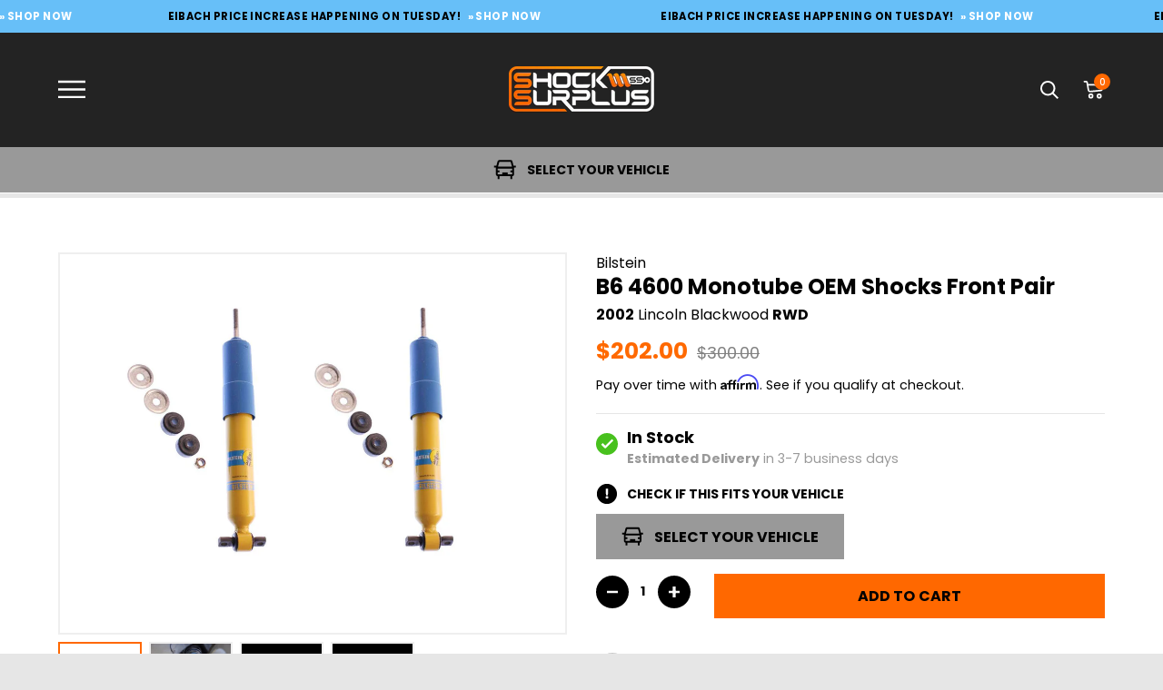

--- FILE ---
content_type: text/html; charset=utf-8
request_url: https://www.shocksurplus.com/products/bilstein-4600-monotube-gas-oem-shocks-front-pair-2002-lincoln-blackwood-2wd-4wd
body_size: 89587
content:
<!doctype html>




<html class="no-js" lang="en" ><head>

<link
  rel="stylesheet"
  href="https://cdn.jsdelivr.net/npm/swiper@12/swiper-bundle.min.css"
/>

<script src="https://cdn.jsdelivr.net/npm/swiper@12/swiper-bundle.min.js"></script>

<!-- Start of Shoplift scripts -->
<!-- 2025-04-24T16:03:47.2259507Z -->
<style>.shoplift-hide { opacity: 0 !important; }</style>
<style id="sl-preview-bar-hide">#preview-bar-iframe, #PBarNextFrameWrapper { display: none !important; }</style>
<script type="text/javascript">(function(rootPath, template, themeRole, themeId, isThemePreview){ /* Generated on 2026-01-14T13:00:26.7745184Z */var gt=Object.defineProperty;var mt=(R,x,V)=>x in R?gt(R,x,{enumerable:!0,configurable:!0,writable:!0,value:V}):R[x]=V;var w=(R,x,V)=>mt(R,typeof x!="symbol"?x+"":x,V);(function(){"use strict";var R=document.createElement("style");R.textContent=`#shoplift-preview-control{position:fixed;max-width:332px;height:56px;background-color:#141414;z-index:9999;bottom:20px;display:flex;border-radius:8px;box-shadow:13px 22px 7px #0000,9px 14px 7px #00000003,5px 8px 6px #0000000d,2px 4px 4px #00000017,1px 1px 2px #0000001a,0 0 #0000001a;align-items:center;margin:0 auto;left:16px;right:16px;opacity:0;transform:translateY(20px);visibility:hidden;transition:opacity .4s ease-in-out,transform .4s ease-in-out,visibility 0s .4s}#shoplift-preview-control.visible{opacity:1;transform:translateY(0);visibility:visible;transition:opacity .4s ease-in-out,transform .4s ease-in-out,visibility 0s 0s}#shoplift-preview-control *{font-family:Inter,sans-serif;color:#fff;box-sizing:border-box;font-size:16px}#shoplift-preview-variant-title{font-weight:400;line-height:140%;font-size:16px;text-align:start;letter-spacing:-.16px;flex-grow:1;text-wrap:nowrap;overflow:hidden;text-overflow:ellipsis}#shoplift-preview-variant-selector{position:relative;display:block;padding:6px 0;height:100%;min-width:0;flex:1 1 auto}#shoplift-preview-variant-menu-trigger{border:none;cursor:pointer;width:100%;background-color:transparent;padding:0 16px;border-left:1px solid #333;border-right:1px solid #333;height:100%;display:flex;align-items:center;justify-content:start;gap:8px}#shoplift-preview-variant-selector .menu-variant-label{width:24px;height:24px;border-radius:50%;padding:6px;display:flex;justify-content:center;align-items:center;font-size:12px;font-style:normal;font-weight:600;line-height:100%;letter-spacing:-.12px;flex-shrink:0}#shoplift-preview-variant-selector .preview-variant-menu{position:absolute;bottom:110%;transform:translate3d(0,20px,0);visibility:hidden;pointer-events:none;opacity:0;cursor:pointer;background-color:#141414;border:1px solid #141414;border-radius:6px;width:100%;max-height:156px;overflow-y:auto;box-shadow:0 8px 16px #0003;z-index:1;transition:opacity .3s ease-in-out,transform .3s ease-in-out,visibility 0s .3s}#shoplift-preview-variant-selector .preview-variant-menu.preview-variant-menu__visible{visibility:visible;pointer-events:auto;opacity:100;transform:translateZ(0);transition:opacity .3s ease-in-out,transform .3s ease-in-out,visibility 0s 0s}@media screen and (max-width: 400px){#shoplift-preview-variant-selector .preview-variant-menu{position:fixed;left:0;right:0;width:auto;bottom:110%}}#shoplift-preview-variant-selector .preview-variant-menu .preview-variant-menu--item{padding:12px 16px;display:flex;overflow:hidden}#shoplift-preview-variant-selector .preview-variant-menu .preview-variant-menu--item .menu-variant-label{margin-right:6px}#shoplift-preview-variant-selector .preview-variant-menu .preview-variant-menu--item span{overflow:hidden;text-overflow:ellipsis;text-wrap:nowrap;white-space:nowrap;color:#f6f6f6;font-size:14px;font-style:normal;font-weight:500}#shoplift-preview-variant-selector .preview-variant-menu .preview-variant-menu--item:hover{background-color:#545454}#shoplift-preview-variant-selector .preview-variant-menu .preview-variant-menu--item:last-of-type{border-bottom-left-radius:6px;border-bottom-right-radius:6px}#shoplift-preview-variant-selector .preview-variant-menu .preview-variant-menu--item:first-of-type{border-top-left-radius:6px;border-top-right-radius:6px}#shoplift-preview-control div:has(#shoplift-exit-preview-button){padding:0 16px}#shoplift-exit-preview-button{padding:6px 8px;font-weight:500;line-height:75%;border-radius:4px;background-color:transparent;border:none;text-decoration:none}#shoplift-exit-preview-button:hover{cursor:pointer;background-color:#333}`,document.head.appendChild(R);var x=" daum[ /]| deusu/| yadirectfetcher|(?:^|[^g])news(?!sapphire)|(?<! (?:channel/|google/))google(?!(app|/google| pixel))|(?<! cu)bots?(?:\\b|_)|(?<!(?: ya| yandex|^job|inapp;) ?)search|(?<!(?:lib))http|(?<![hg]m)score|@[a-z][\\w-]+\\.|\\(\\)|\\.com|\\b\\d{13}\\b|^<|^[\\w \\.\\-\\(?:\\):]+(?:/v?\\d+(?:\\.\\d+)?(?:\\.\\d{1,10})*?)?(?:,|$)|^[^ ]{50,}$|^\\d+\\b|^\\w+/[\\w\\(\\)]*$|^active|^ad muncher|^amaya|^avsdevicesdk/|^biglotron|^bot|^bw/|^clamav[ /]|^client/|^cobweb/|^custom|^ddg[_-]android|^discourse|^dispatch/\\d|^downcast/|^duckduckgo|^facebook|^getright/|^gozilla/|^hobbit|^hotzonu|^hwcdn/|^jeode/|^jetty/|^jigsaw|^microsoft bits|^movabletype|^mozilla/\\d\\.\\d \\(compatible;?\\)$|^mozilla/\\d\\.\\d \\w*$|^navermailapp|^netsurf|^offline|^owler|^postman|^python|^rank|^read|^reed|^rest|^rss|^snapchat|^space bison|^svn|^swcd |^taringa|^thumbor/|^track|^valid|^w3c|^webbandit/|^webcopier|^wget|^whatsapp|^wordpress|^xenu link sleuth|^yahoo|^yandex|^zdm/\\d|^zoom marketplace/|^{{.*}}$|admin|analyzer|archive|ask jeeves/teoma|bit\\.ly/|bluecoat drtr|browsex|burpcollaborator|capture|catch|check|chrome-lighthouse|chromeframe|classifier|clean|cloud|crawl|cypress/|dareboost|datanyze|dejaclick|detect|dmbrowser|download|evc-batch/|feed|firephp|gomezagent|headless|httrack|hubspot marketing grader|hydra|ibisbrowser|images|insight|inspect|iplabel|ips-agent|java(?!;)|library|mail\\.ru/|manager|measure|neustar wpm|node|nutch|offbyone|optimize|pageburst|pagespeed|parser|perl|phantomjs|pingdom|powermarks|preview|proxy|ptst[ /]\\d|reputation|resolver|retriever|rexx;|rigor|rss\\b|scan|scrape|server|sogou|sparkler/|speedcurve|spider|splash|statuscake|synapse|synthetic|tools|torrent|trace|transcoder|url|virtuoso|wappalyzer|watch|webglance|webkit2png|whatcms/|zgrab",V=/bot|spider|crawl|http|lighthouse/i,D;function W(){if(D instanceof RegExp)return D;try{D=new RegExp(x,"i")}catch{D=V}return D}function J(c){return!!c&&W().test(c)}class M{constructor(){w(this,"timestamp");this.timestamp=new Date}}class Y extends M{constructor(e,i,s){super();w(this,"type");w(this,"testId");w(this,"hypothesisId");this.type=3,this.testId=e,this.hypothesisId=i,this.timestamp=s}}class Z extends M{constructor(e){super();w(this,"type");w(this,"path");this.type=4,this.path=e}}class Q extends M{constructor(e){super();w(this,"type");w(this,"cart");this.type=5,this.cart=e}}class N extends Error{constructor(){super();w(this,"isBot");this.isBot=!0}}function X(c,t,e){for(const i of t.selectors){const s=c.querySelectorAll(i.cssSelector);for(let r=0;r<s.length;r++)e(t.testId,t.hypothesisId)}q(c,t,(i,s,r,n,o)=>o(s,r),e)}function L(c,t,e){for(const i of t.selectors)U(c,t.testId,t.hypothesisId,i,e??(()=>{}));q(c,t,U,e??(()=>{}))}function F(c){return c.urlPatterns.reduce((t,e)=>{switch(e.operator){case"contains":return t+`.*${e}.*`;case"endsWith":return t+`.*${e}`;case"startsWith":return t+`${e}.*`}},"")}function q(c,t,e,i){new MutationObserver(()=>{for(const r of t.selectors)e(c,t.testId,t.hypothesisId,r,i)}).observe(c.documentElement,{childList:!0,subtree:!0})}function U(c,t,e,i,s){const r=c.querySelectorAll(i.cssSelector);for(let n=0;n<r.length;n++){let o=r.item(n);if(o instanceof HTMLElement&&o.dataset.shoplift!==""){o.dataset.shoplift="";for(const a of i.actions.sort(at))o=tt(c,i.cssSelector,o,a)}}return r.length>0&&s?(s(t,e),!0):!1}function tt(c,t,e,i){switch(i.type){case"innerHtml":e.innerHTML=i.value;break;case"attribute":et(e,i.scope,i.value);break;case"css":it(c,t,i.value);break;case"js":st(c,e,i);break;case"copy":return rt(e);case"remove":ot(e);break;case"move":nt(e,parseInt(i.value));break}return e}function et(c,t,e){c.setAttribute(t,e)}function it(c,t,e){var s;const i=c.createElement("style");i.innerHTML=`${t} { ${e} }`,(s=c.getElementsByTagName("head")[0])==null||s.appendChild(i)}function st(c,t,e){Function("document","element",`"use strict"; ${e.value}`)(c,t)}function rt(c){const t=c.cloneNode(!0);if(!c.parentNode)throw"Can't copy node outside of DOM";return c.parentNode.insertBefore(t,c.nextSibling),t}function ot(c){c.remove()}function nt(c,t){if(t===0)return;const e=Array.prototype.slice.call(c.parentElement.children).indexOf(c),i=Math.min(Math.max(e+t,0),c.parentElement.children.length-1);c.parentElement.children.item(i).insertAdjacentElement(t>0?"afterend":"beforebegin",c)}function at(c,t){return z(c)-z(t)}function z(c){return c.type==="copy"||c.type==="remove"?0:1}var k=(c=>(c[c.Template=0]="Template",c[c.Theme=1]="Theme",c[c.UrlRedirect=2]="UrlRedirect",c[c.Script=3]="Script",c[c.Dom=4]="Dom",c[c.Price=5]="Price",c))(k||{});const lt="data:image/svg+xml,%3csvg%20width='12'%20height='12'%20viewBox='0%200%2012%2012'%20fill='none'%20xmlns='http://www.w3.org/2000/svg'%3e%3cpath%20d='M9.96001%207.90004C9.86501%207.90004%209.77001%207.86504%209.69501%207.79004L6.43501%204.53004C6.19501%204.29004%205.80501%204.29004%205.56501%204.53004L2.30501%207.79004C2.16001%207.93504%201.92001%207.93504%201.77501%207.79004C1.63001%207.64504%201.63001%207.40504%201.77501%207.26004L5.03501%204.00004C5.56501%203.47004%206.43001%203.47004%206.96501%204.00004L10.225%207.26004C10.37%207.40504%2010.37%207.64504%2010.225%207.79004C10.15%207.86004%2010.055%207.90004%209.96001%207.90004Z'%20fill='white'/%3e%3c/svg%3e",ct="data:image/svg+xml,%3csvg%20width='14'%20height='24'%20viewBox='0%200%2014%2024'%20fill='none'%20xmlns='http://www.w3.org/2000/svg'%3e%3cpath%20d='M12.3976%2014.5255C12.2833%2013.8788%2012.0498%2013.3024%2011.6952%2012.7961C11.3416%2012.2898%2010.9209%2011.8353%2010.4353%2011.4317C9.94868%2011.0291%209.43546%2010.6488%208.89565%2010.292C8.48487%2010.049%208.09577%209.78565%207.72637%209.50402C7.35697%209.2224%207.08016%208.89503%206.89694%208.51987C6.71273%208.14471%206.67826%207.69533%206.79055%207.1697C6.86345%206.83216%206.97476%206.54647%207.12351%206.31162C7.27324%206.07778%207.47124%205.89986%207.7175%205.77684C7.96377%205.65483%208.21989%205.59383%208.48389%205.59383C8.88087%205.59383%209.17639%205.7016%209.3734%205.91714C9.56943%206.13268%209.68271%206.42345%209.71424%206.78946C9.74576%207.15547%209.72015%207.55401%209.63839%207.98509C9.55663%208.41617%209.43645%208.84724%209.27687%209.27934L13.5127%208.80149C13.9638%207.52656%2014.1017%206.42447%2013.9264%205.49725C13.751%204.56901%2013.2664%203.85122%2012.4724%203.34491C12.239%203.19648%2011.9779%203.07041%2011.6893%202.96569L12.0026%201.50979L9.86397%200L7.3875%201.50979L7.11169%202.78878C6.65166%202.8874%206.21724%203.01957%205.8114%203.19038C4.85292%203.594%204.06684%204.15115%203.45117%204.86385C2.83452%205.57655%202.42571%206.40108%202.22378%207.33847C2.06616%208.06947%202.04942%208.70796%202.17551%209.25087C2.30061%209.7948%202.52028%2010.2828%202.8355%2010.7139C3.14974%2011.145%203.51816%2011.5344%203.93977%2011.881C4.36039%2012.2288%204.782%2012.5521%205.20164%2012.851C5.68334%2013.1702%206.13844%2013.5169%206.56497%2013.8921C6.99052%2014.2672%207.31954%2014.7125%207.55004%2015.228C7.78055%2015.7445%207.81502%2016.3769%207.65347%2017.1262C7.56482%2017.5389%207.43676%2017.8765%207.27028%2018.1388C7.10381%2018.4011%206.89596%2018.5983%206.64772%2018.7295C6.3985%2018.8606%206.12071%2018.9267%205.8114%2018.9267C5.21641%2018.9267%204.79776%2018.6034%204.62833%2018.1632C4.4589%2017.7229%204.47367%2017.2583%204.60075%2016.5639C4.72782%2015.8705%205.05092%2015.1395%205.37107%2014.3699H1.17665C1.17665%2014.3699%200.207341%2016.1115%200.0310135%2017.6762C-0.0655232%2018.5302%200.0635208%2019.2653%200.41519%2019.8844C0.76686%2020.5036%201.33032%2020.9814%202.10655%2021.319C2.39222%2021.443%202.7104%2021.5447%203.05813%2021.623L2.54589%2024H7.17473L7.7047%2021.5386C8.08493%2021.442%208.43857%2021.3231%208.76562%2021.1787C9.73985%2020.7476%2010.52%2020.1427%2011.1071%2019.3649C11.6932%2018.5871%2012.0873%2017.7291%2012.2892%2016.7917C12.4744%2015.9295%2012.5099%2015.1741%2012.3966%2014.5275L12.3976%2014.5255Z'%20fill='white'/%3e%3c/svg%3e";async function dt(c){let t=c.replace(/-/g,"+").replace(/_/g,"/");for(;t.length%4;)t+="=";const e=atob(t),i=Uint8Array.from(e,n=>n.charCodeAt(0)),s=new Blob([i]).stream().pipeThrough(new DecompressionStream("gzip")),r=await new Response(s).text();return JSON.parse(r)}function O(c,t){return typeof t=="string"&&/\d{4}-\d{2}-\d{2}T\d{2}:\d{2}:\d{2}.\d+(?:Z|[+-]\d+)/.test(t)?new Date(t):t}function H(c,t){return t}function E(c,t=!1,e=!1,i=","){const s=c/100;if(e){const n=Math.round(s).toLocaleString("en-US");return i!==","?n.replace(/,/g,i):n}else{const r=t?",":".",n=s.toFixed(2).split("."),o=parseInt(n[0],10),a=n[1]??"00",l=o.toLocaleString("en-US");return i!==","?`${l.replace(/,/g,i)}${r}${a}`:t?`${l.replace(/,/g,".")}${r}${a}`:`${l}${r}${a}`}}function $(c,t,e,i){const s=t.replace("{{amount}}",E(c,!1,!1)).replace("{{amount_no_decimals}}",E(c,!1,!0)).replace("{{amount_with_comma_separator}}",E(c,!0,!1)).replace("{{amount_no_decimals_with_comma_separator}}",E(c,!0,!0)).replace("{{amount_with_space_separator}}",E(c,!1,!1," ")).replace("{{amount_no_decimals_with_space_separator}}",E(c,!1,!0," ")).replace("{{amount_with_apostrophe_separator}}",E(c,!1,!1,"'")).replace("{{amount_no_decimals_with_apostrophe_separator}}",E(c,!1,!0,"'")).replace("{{amount_with_period_and_space_separator}}",E(c,!1,!1,". ")).replace("{{amount_no_decimals_with_period_and_space_separator}}",E(c,!1,!0,". "));return i?`${s} ${e}`:s}function B(c){return c.replace(/[^\d.,\s-]/g,"").trim()}function ht(c){const t=new Map;for(const[e,i,s]of c.v)t.set(e,{priceInCents:i,compareAtPriceInCents:s});return t}function pt(c,t,e,i){const{priceInCents:s,compareAtPriceInCents:r}=e,{mf:n,c:o,cce:a}=i;if(c.getAttribute("data-sl-attribute-p")===t)c.innerHTML=$(s,n,o,a);else if(c.getAttribute("data-sl-attribute-cap")===t)r<=0||r<=s?c.remove():c.innerHTML=$(r,n,o,a);else if(c.getAttribute("data-sl-attribute-discount")===t&&!(r<=0||r<=s)){const h=Math.round((r-s)/r*100),u=B($(r-s,n,o,!1)),p=c.getAttribute("data-sl-format")||"percent";p==="percent"?c.textContent=`-${h}%`:p==="amount"?c.textContent=`-${u}`:p==="both"&&(c.textContent=`-${h}% (-${u})`)}}function ut(c){const t=[],e={id:"url-pattern",operator:"contains",value:"/"};for(const[i,s,r]of c.v){t.push({id:`p-${i}`,cssSelector:`[data-sl-attribute-p="${i}"]`,urlPatterns:[e],actions:[{id:`p-action-${i}`,type:"innerHtml",scope:"price",value:$(s,c.mf,c.c,c.cce)}]});const n=r<=0||r<=s;if(t.push({id:`cap-${i}`,cssSelector:`[data-sl-attribute-cap="${i}"]`,urlPatterns:[e],actions:[{id:`cap-action-${i}`,type:n?"remove":"innerHtml",scope:"compare-at-price",value:n?"":$(r,c.mf,c.c,c.cce)}]}),!n&&r>s){const o=Math.round((r-s)/r*100),a=B($(r-s,c.mf,c.c,!1));t.push({id:`d-${i}`,cssSelector:`[data-sl-attribute-discount="${i}"]`,urlPatterns:[e],actions:[{id:`d-action-${i}`,type:"js",scope:null,value:`(function(doc, el) {              var format = el.getAttribute('data-sl-format') || 'percent';              if (format === 'percent') {                el.textContent = '-${o}%';              } else if (format === 'amount') {                el.textContent = '-${a}';              } else if (format === 'both') {                el.textContent = '-${o}% (-${a})';              }            })`}]})}}return t}let G=!1;class ft{constructor(t,e,i,s,r,n,o,a,l,h,u){w(this,"DATA_SL_ATTRIBUTE_P","data-sl-attribute-p");w(this,"DATA_SL_TEST_ID","data-sl-test-id");w(this,"VIEWPORT_TRACK_THRESHOLD",.5);w(this,"temporarySessionKey","Shoplift_Session");w(this,"essentialSessionKey","Shoplift_Essential");w(this,"analyticsSessionKey","Shoplift_Analytics");w(this,"priceSelectorsSessionKey","Shoplift_PriceSelectors");w(this,"legacySessionKey");w(this,"cssHideClass");w(this,"testConfigs");w(this,"inactiveTestConfigs");w(this,"testsFilteredByAudience");w(this,"sendPageView");w(this,"shopliftDebug");w(this,"gaConfig");w(this,"getCountryTimeout");w(this,"state");w(this,"shopifyAnalyticsId");w(this,"cookie",document.cookie);w(this,"isSyncing",!1);w(this,"isSyncingGA",!1);w(this,"fetch");w(this,"localStorageSet");w(this,"localStorageGet");w(this,"sessionStorageSet",window.sessionStorage.setItem.bind(window.sessionStorage));w(this,"sessionStorageGet",window.sessionStorage.getItem.bind(window.sessionStorage));w(this,"urlParams",new URLSearchParams(window.location.search));w(this,"device");w(this,"logHistory");w(this,"activeViewportObservers",new Map);w(this,"_priceTestProductIds",null);this.shop=t,this.host=e,this.eventHost=i,this.disableReferrerOverride=a,this.logHistory=[],this.legacySessionKey=`SHOPLIFT_SESSION_${this.shop}`,this.cssHideClass=s?"shoplift-hide":"",this.testConfigs=h.map(d=>({...d,startAt:new Date(d.startAt),statusHistory:d.statusHistory.map(v=>({...v,createdAt:new Date(v.createdAt)}))})),this.inactiveTestConfigs=u,this.sendPageView=!!r,this.shopliftDebug=n===!0,this.gaConfig=o!=={"sendEvents":true,"mode":"gtag"}?o:{sendEvents:!1},this.fetch=window.fetch.bind(window),this.localStorageSet=window.localStorage.setItem.bind(window.localStorage),this.localStorageGet=window.localStorage.getItem.bind(window.localStorage);const p=this.getDeviceType();this.device=p!=="tablet"?p:"mobile",this.state=this.loadState(),this.shopifyAnalyticsId=this.getShopifyAnalyticsId(),this.testsFilteredByAudience=h.filter(d=>d.status=="active"),this.getCountryTimeout=l===1000?1e3:l,this.log("State Loaded",JSON.stringify(this.state))}deriveCategoryFromExistingTests(){if(!this.state.temporary.testCategory&&this.state.essential.visitorTests.length>0){const t=this.state.essential.visitorTests.some(e=>{if(!e.hypothesisId)return!1;const i=this.getHypothesis(e.hypothesisId);return i&&["theme","basicScript","price"].includes(i.type)});this.state.temporary.testCategory=t?"global":"conditional",this.persistTemporaryState(),this.log("Derived test category from existing visitorTests: %s",this.state.temporary.testCategory)}}async init(){var t;try{if(this.log("Shoplift script initializing"),window.Shopify&&window.Shopify.designMode){this.log("Skipping script for design mode");return}if(window.location.href.includes("slScreenshot=true")){this.log("Skipping script for screenshot");return}if(window.location.hostname.endsWith(".edgemesh.com")){this.log("Skipping script for preview");return}if(window.location.href.includes("isShopliftMerchant")){const i=this.urlParams.get("isShopliftMerchant")==="true";this.log("Setting merchant session to %s",i),this.state.temporary.isMerchant=i,this.persistTemporaryState()}if(this.state.temporary.isMerchant){this.log("Setting up preview for merchant"),typeof window.shoplift!="object"&&this.setShopliftStub(),this.state.temporary.previewConfig||this.hidePage(),await this.initPreview(),(t=document.querySelector("#sl-preview-bar-hide"))==null||t.remove();return}if(this.state.temporary.previewConfig=void 0,J(navigator.userAgent))return;if(navigator.userAgent.includes("Chrome/118")){this.log("Random: %o",[Math.random(),Math.random(),Math.random()]);const i=await this.makeRequest({url:`${this.eventHost}/api/v0/events/ip`,method:"get"}).then(s=>s==null?void 0:s.json());this.log(`IP: ${i}`),this.makeRequest({url:`${this.eventHost}/api/v0/logs`,method:"post",data:JSON.stringify(this.debugState(),H)}).catch()}if(this.shopifyAnalyticsId=this.getShopifyAnalyticsId(),this.monitorConsentChange(),this.checkForThemePreview())return;if(!this.disableReferrerOverride&&this.state.temporary.originalReferrer!=null){this.log(`Overriding referrer from '${document.referrer}' to '${this.state.temporary.originalReferrer}'`);const i=this.state.temporary.originalReferrer;delete this.state.temporary.originalReferrer,this.persistTemporaryState(),Object.defineProperty(document,"referrer",{get:()=>i,enumerable:!0,configurable:!0})}if(await this.refreshVisitor(this.shopifyAnalyticsId),await this.handleVisitorTest()){this.log("Redirecting for visitor test");return}this.setShoplift(),this.showPage(),this.ensureCartAttributesForExistingPriceTests(!1),await this.finalize(),console.log("SHOPLIFT SCRIPT INITIALIZED!")}catch(e){if(e instanceof N)return;throw e}finally{typeof window.shoplift!="object"&&this.setShopliftStub()}}getVariantColor(t){switch(t){case"a":return{text:"#141414",bg:"#E2E2E2"};case"b":return{text:"rgba(255, 255, 255, 1)",bg:"rgba(37, 99, 235, 1)"}}}getDefaultVariantTitle(t){return t.title?t.title:t.type==="price"?t.isControl?"Original prices":"Variant prices":t.isControl?"Original":"Untitled variant "+t.label.toUpperCase()}async initPreview(){const t=this.urlParams.get("previewConfig");if(t){this.state.temporary.previewConfig=void 0,this.log("Setting up the preview"),this.log("Found preview config, writing to temporary state");const e=await dt(t);if(this.state.temporary.previewConfig=e,this.state.temporary.previewConfig.testTypeCategory===k.Price){this.hidePage(!0);const s=this.state.temporary.previewConfig;let r=`${this.host}/api/dom-selectors/${s.storeId}/${s.testId}/${s.isDraft||!1}`;s.shopifyProductId&&(r+=`?productId=${s.shopifyProductId}`);const n=await this.makeJsonRequest({method:"get",url:r}).catch(o=>(this.log("Error getting domSelectors",o),null));s.variants.forEach(o=>{var a;return o.domSelectors=(a=n[o.id])==null?void 0:a.domSelectors})}this.persistTemporaryState();const i=new URL(window.location.toString());i.searchParams.delete("previewConfig"),this.queueRedirect(i)}else if(this.state.temporary.previewConfig){this.showPage();const e=this.state.temporary.previewConfig;e.testTypeCategory===k.Template&&this.handleTemplatePreview(e)&&this.initPreviewControls(e),e.testTypeCategory===k.UrlRedirect&&this.handleUrlPreview(e)&&this.initPreviewControls(e),e.testTypeCategory===k.Script&&this.handleScriptPreview(e)&&this.initPreviewControls(e),e.testTypeCategory===k.Price&&await this.handlePricePreview(e)&&this.initPreviewControls(e)}}initPreviewControls(t){document.addEventListener("DOMContentLoaded",()=>{const e=t.variants.find(v=>v.id===t.currentVariant),i=(e==null?void 0:e.label)||"a",s=t.variants,r=document.createElement("div");r.id="shoplift-preview-control";const n=document.createElement("div"),o=document.createElement("img");o.src=ct,o.height=24,o.width=14,n.style.padding="0 16px",n.style.lineHeight="100%",n.appendChild(o),r.appendChild(n);const a=document.createElement("div");a.id="shoplift-preview-variant-selector";const l=document.createElement("button");l.id="shoplift-preview-variant-menu-trigger";const h=document.createElement("div");h.className="menu-variant-label",h.style.backgroundColor=this.getVariantColor(i).bg,h.style.color=this.getVariantColor(i).text,h.innerText=i.toUpperCase(),l.appendChild(h);const u=document.createElement("span");if(u.id="shoplift-preview-variant-title",u.innerText=e?this.getDefaultVariantTitle(e):"Untitled variant "+i.toUpperCase(),l.appendChild(u),s.length>1){const v=document.createElement("img");v.src=lt,v.width=12,v.height=12,v.style.height="12px",v.style.width="12px",l.appendChild(v);const T=document.createElement("div");T.className="preview-variant-menu";for(const m of t.variants.filter(C=>C.id!==t.currentVariant)){const C=document.createElement("div");C.className="preview-variant-menu--item";const A=document.createElement("div");A.className="menu-variant-label",A.style.backgroundColor=this.getVariantColor(m.label).bg,A.style.color=this.getVariantColor(m.label).text,A.style.flexShrink="0",A.innerText=m.label.toUpperCase(),C.appendChild(A);const y=document.createElement("span");y.innerText=this.getDefaultVariantTitle(m),C.appendChild(y),C.addEventListener("click",()=>{this.pickVariant(m.id)}),T.appendChild(C)}a.appendChild(T),l.addEventListener("click",()=>{T.className!=="preview-variant-menu preview-variant-menu__visible"?T.classList.add("preview-variant-menu__visible"):T.classList.remove("preview-variant-menu__visible")}),document.addEventListener("click",m=>{m.target instanceof Element&&!l.contains(m.target)&&T.className==="preview-variant-menu preview-variant-menu__visible"&&T.classList.remove("preview-variant-menu__visible")})}else l.style.pointerEvents="none",h.style.margin="0";a.appendChild(l),r.appendChild(a);const p=document.createElement("div"),d=document.createElement("button");d.id="shoplift-exit-preview-button",d.innerText="Exit",p.appendChild(d),d.addEventListener("click",()=>{this.exitPreview()}),r.appendChild(p),document.body.appendChild(r),requestAnimationFrame(()=>{r.classList.add("visible")})}),this.ensureCartAttributesForExistingPriceTests(!0)}pickVariant(t){var e,i,s,r;if(this.state.temporary.previewConfig){const n=this.state.temporary.previewConfig,o=new URL(window.location.toString());if(n.testTypeCategory===k.UrlRedirect){const a=(e=n.variants.find(l=>l.id===n.currentVariant))==null?void 0:e.redirectUrl;if(o.pathname===a){const l=(i=n.variants.find(h=>h.id===t))==null?void 0:i.redirectUrl;l&&(o.pathname=l)}}if(n.testTypeCategory===k.Template){const a=(s=n.variants.find(l=>l.id===n.currentVariant))==null?void 0:s.pathName;if(a&&o.pathname===a){const l=(r=n.variants.find(h=>h.id===t))==null?void 0:r.pathName;l&&l!==a&&(o.pathname=l)}}n.currentVariant=t,this.persistTemporaryState(),this.queueRedirect(o)}}exitPreview(){var e,i,s,r;const t=new URL(window.location.toString());if(((e=this.state.temporary.previewConfig)==null?void 0:e.testTypeCategory)===k.Template&&t.searchParams.delete("view"),((i=this.state.temporary.previewConfig)==null?void 0:i.testTypeCategory)===k.Script&&t.searchParams.delete("slVariant"),((s=this.state.temporary.previewConfig)==null?void 0:s.testTypeCategory)===k.UrlRedirect){const o=this.state.temporary.previewConfig.variants.filter(l=>!l.isControl&&l.redirectUrl!==null).map(l=>l.redirectUrl),a=(r=this.state.temporary.previewConfig.variants.find(l=>l.label==="a"))==null?void 0:r.redirectUrl;o.includes(t.pathname)&&a&&(t.pathname=a)}this.state.temporary.previewConfig=void 0,this.persistTemporaryState(),this.hidePage(),this.queueRedirect(t)}handleTemplatePreview(t){const e=t.currentVariant,i=t.variants.find(a=>a.id===e);if(!i)return!1;const s=t.variants.find(a=>a.isControl);if(!s)return!1;this.log("Setting up template preview for type",s.type);const r=new URL(window.location.toString()),n=r.searchParams.get("view"),o=i.type===s.type;return!o&&!i.isControl&&template.suffix===s.affix&&this.typeFromTemplate()===s.type&&i.pathName!==null?(this.log("Hit control template type, redirecting to the variant url"),this.hidePage(),r.pathname=i.pathName,this.queueRedirect(r),!0):(!i.isControl&&this.typeFromTemplate()==i.type&&template.suffix===s.affix&&o&&n!==(i.affix||"__DEFAULT__")&&(this.log("Template type and affix match control, updating the view param"),r.searchParams.delete("view"),this.log("Setting the new viewParam to",i.affix||"__DEFAULT__"),this.hidePage(),r.searchParams.set("view",i.affix||"__DEFAULT__"),this.queueRedirect(r)),n!==null&&n!==i.affix&&(r.searchParams.delete("view"),this.hidePage(),this.queueRedirect(r)),!0)}handleUrlPreview(t){var n;const e=t.currentVariant,i=t.variants.find(o=>o.id===e),s=(n=t.variants.find(o=>o.isControl))==null?void 0:n.redirectUrl;if(!i)return!1;this.log("Setting up URL redirect preview");const r=new URL(window.location.toString());return r.pathname===s&&!i.isControl&&i.redirectUrl!==null&&(this.log("Url matches control, redirecting"),this.hidePage(),r.pathname=i.redirectUrl,this.queueRedirect(r)),!0}handleScriptPreview(t){const e=t.currentVariant,i=t.variants.find(n=>n.id===e);if(!i)return!1;this.log("Setting up script preview");const s=new URL(window.location.toString());return s.searchParams.get("slVariant")!==i.id&&(this.log("current id doesn't match the variant, redirecting"),s.searchParams.delete("slVariant"),this.log("Setting the new slVariantParam"),this.hidePage(),s.searchParams.set("slVariant",i.id),this.queueRedirect(s)),!0}async handlePricePreview(t){const e=t.currentVariant,i=t.variants.find(s=>s.id===e);return i?(this.log("Setting up price preview"),i.domSelectors&&i.domSelectors.length>0&&(L(document,{testId:t.testId,hypothesisId:i.id,selectors:i.domSelectors}),this.ensureCartAttributesForExistingPriceTests(!0)),!0):!1}async finalize(){const t=await this.getCartState();t!==null&&this.queueCartUpdate(t),this.pruneStateAndSave(),await this.syncAllEvents()}setShoplift(){this.log("Setting up public API");const e=this.urlParams.get("slVariant")==="true",i=e?null:this.urlParams.get("slVariant");window.shoplift={isHypothesisActive:async s=>{if(this.log("Script checking variant for hypothesis '%s'",s),e)return this.log("Forcing variant for hypothesis '%s'",s),!0;if(i!==null)return this.log("Forcing hypothesis '%s'",i),s===i;const r=this.testConfigs.find(o=>o.hypotheses.some(a=>a.id===s));if(!r)return this.log("No test found for hypothesis '%s'",s),!1;const n=this.state.essential.visitorTests.find(o=>o.testId===r.id);return n?(this.log("Active visitor test found",s),n.hypothesisId===s):(await this.manuallySplitVisitor(r),this.testConfigs.some(o=>o.hypotheses.some(a=>a.id===s&&this.state.essential.visitorTests.some(l=>l.hypothesisId===a.id))))},setAnalyticsConsent:async s=>{await this.onConsentChange(s,!0)},getVisitorData:()=>({visitor:this.state.analytics.visitor,visitorTests:this.state.essential.visitorTests.filter(s=>!s.isInvalid).map(s=>{const{shouldSendToGa:r,savedAt:n,...o}=s;return o})})}}setShopliftStub(){this.log("Setting up stubbed public API");const e=this.urlParams.get("slVariant")==="true",i=e?null:this.urlParams.get("slVariant");window.shoplift={isHypothesisActive:s=>Promise.resolve(e||s===i),setAnalyticsConsent:()=>Promise.resolve(),getVisitorData:()=>({visitor:null,visitorTests:[]})}}async manuallySplitVisitor(t){this.log("Starting manual split for test '%s'",t.id),await this.handleVisitorTest([t]),this.saveState(),this.syncAllEvents()}async handleVisitorTest(t){await this.filterTestsByAudience(this.testConfigs,this.state.analytics.visitor??this.buildBaseVisitor(),this.state.essential.visitorTests),this.deriveCategoryFromExistingTests(),this.clearStaleReservations();let e=t?t.filter(i=>this.testsFilteredByAudience.some(s=>s.id===i.id)):[...this.testsForUrl(this.testsFilteredByAudience),...this.domTestsForUrl(this.testsFilteredByAudience)];try{if(e.length===0)return this.log("No tests found"),!1;this.log("Checking for existing visitor test on page");const i=this.getCurrentVisitorHypothesis(e);if(i){this.log("Found current visitor test");const a=this.considerRedirect(i);return a&&(this.log("Redirecting for current visitor test"),this.redirect(i)),a}const s=this.getReservationForCurrentPage();if(s){this.log("Found matching reservation for current page: %s",s.testId);const a=this.getHypothesis(s.hypothesisId);if(a){a.type!=="price"&&this.realizeReservationForCriteria(s.entryCriteriaKey);const l=this.considerRedirect(a);return l&&this.redirect(a),l}}this.log("No active test relation for test page");const r=this.testsForUrl(this.inactiveTestConfigs.filter(a=>this.testIsPaused(a)&&a.hypotheses.some(l=>this.state.essential.visitorTests.some(h=>h.hypothesisId===l.id)))).map(a=>a.id);if(r.length>0)return this.log("Visitor has paused tests for test page, skipping test assignment: %o",r),!1;if(!this.state.temporary.testCategory){const a=this.testsFilteredByAudience.filter(h=>this.isGlobalEntryCriteria(this.getEntryCriteriaKey(h))),l=this.testsFilteredByAudience.filter(h=>!this.isGlobalEntryCriteria(this.getEntryCriteriaKey(h)));if(this.log("Category dice roll - global tests: %o, conditional tests: %o",a.map(h=>({id:h.id,title:h.title,criteria:this.getEntryCriteriaKey(h)})),l.map(h=>({id:h.id,title:h.title,criteria:this.getEntryCriteriaKey(h)}))),a.length>0&&l.length>0){const h=a.length,u=l.length,p=h+u,d=Math.random()*p;this.state.temporary.testCategory=d<h?"global":"conditional",this.log("Category dice roll: rolled %.2f of %d (global weight: %d, conditional weight: %d), selected '%s'",d,p,h,u,this.state.temporary.testCategory)}else a.length>0?(this.state.temporary.testCategory="global",this.log("Only global tests available, setting category to global")):(this.state.temporary.testCategory="conditional",this.log("Only conditional tests available, setting category to conditional"));this.persistTemporaryState()}const n=this.state.temporary.testCategory;if(this.log("Visitor test category: %s",n),n==="global"){const a=this.testsFilteredByAudience.filter(l=>!this.isGlobalEntryCriteria(this.getEntryCriteriaKey(l)));for(const l of a)this.markTestAsBlocked(l,"category:global");e=e.filter(l=>this.isGlobalEntryCriteria(this.getEntryCriteriaKey(l)))}else{const a=this.testsFilteredByAudience.filter(l=>this.isGlobalEntryCriteria(this.getEntryCriteriaKey(l)));for(const l of a)this.markTestAsBlocked(l,"category:conditional");e=e.filter(l=>!this.isGlobalEntryCriteria(this.getEntryCriteriaKey(l)))}if(e.length===0)return this.log("No tests remaining after category filter"),!1;this.createReservations(e);const o=this.getReservationForCurrentPage();if(o&&!o.isRealized){const a=this.getHypothesis(o.hypothesisId);if(a){a.type!=="price"&&this.realizeReservationForCriteria(o.entryCriteriaKey);const l=this.considerRedirect(a);return l&&(this.log("Redirecting for new test"),this.redirect(a)),l}}return!1}finally{this.includeInDomTests(),this.saveState()}}includeInDomTests(){this.applyControlForAudienceFilteredPriceTests();const t=this.getDomTestsForCurrentUrl(),e=this.getVisitorDomHypothesis(t);for(const i of t){this.log("Evaluating dom test '%s'",i.id);const s=i.hypotheses.some(d=>d.type==="price");if(this.state.essential.visitorTests.find(d=>d.testId===i.id&&d.isInvalid&&!d.hypothesisId)){if(this.log("Visitor is blocked from test '%s', applying control prices if price test",i.id),s){const d=i.hypotheses.find(v=>v.isControl);d!=null&&d.priceData&&(this.applyPriceTestWithMapLookup(i.id,d,[d],()=>{this.log("Control prices applied for blocked visitor, no metrics tracked")}),this.updatePriceTestHiddenInputs(i.id,"control",!1))}continue}const n=this.getReservationForTest(i.id);let o=null,a=!1;const l=e.find(d=>i.hypotheses.some(v=>d.id===v.id));if(n)o=this.getHypothesis(n.hypothesisId)??null,this.log("Using reserved hypothesis '%s' for test '%s'",n.hypothesisId,i.id);else if(l)o=l,this.log("Using existing hypothesis assignment for test '%s'",i.id);else if(s){const d=this.visitorActiveTestTypeWithReservations();d?(a=!0,this.log("Visitor already in test type '%s', treating as non-test for price test '%s'",d,i.id)):o=this.pickHypothesis(i)}else o=this.pickHypothesis(i);if(a&&s){const d=i.hypotheses.find(v=>v.isControl);d!=null&&d.priceData&&(this.log("Applying control prices for non-test visitor on price test '%s' (Map-based)",i.id),this.applyPriceTestWithMapLookup(i.id,d,[d],()=>{this.log("Control prices applied for non-test visitor, no metrics tracked")}),this.updatePriceTestHiddenInputs(i.id,"control",!1));continue}if(!o){this.log("Failed to pick hypothesis for test");continue}const h=i.bayesianRevision??4,u=o.type==="price",p=h>=5;if(u&&p){if(this.log(`Price test with Map-based lookup (v${h}): ${i.id}`),!o.priceData){this.log("No price data for hypothesis '%s', skipping",o.id);continue}const d=o.isControl?"control":"variant";this.log(`Setting up Map-based price test for ${d} (test: ${i.id})`),this.applyPriceTestWithMapLookup(i.id,o,i.hypotheses,v=>{const T=this.getReservationForTest(v);T&&!T.isRealized&&T.entryCriteriaKey?this.realizeReservationForCriteria(T.entryCriteriaKey):this.queueAddVisitorToTest(v,o),this.saveState(),this.queuePageView(window.location.pathname),this.syncAllEvents()});continue}if(u&&!p){this.log(`Price test without viewport tracking (v${h}): ${i.id}`);const d=this.getDomSelectorsForHypothesis(o);if(d.length===0)continue;L(document,{testId:i.id,hypothesisId:o.id,selectors:d},v=>{this.queueAddVisitorToTest(v,o),this.saveState(),this.queuePageView(window.location.pathname),this.syncAllEvents()});continue}if(!o.domSelectors||o.domSelectors.length===0){this.log("No selectors found, skipping hypothesis");continue}L(document,{testId:i.id,hypothesisId:o.id,selectors:o.domSelectors},d=>{this.queueAddVisitorToTest(d,o),this.saveState(),this.queuePageView(window.location.pathname),this.syncAllEvents()})}}considerRedirect(t){if(this.log("Considering redirect for hypothesis '%s'",t.id),t.isControl)return this.log("Skipping redirect for control"),!1;if(t.type==="basicScript"||t.type==="manualScript")return this.log("Skipping redirect for script test"),!1;const e=this.state.essential.visitorTests.find(n=>n.hypothesisId===t.id),i=new URL(window.location.toString()),r=new URLSearchParams(window.location.search).get("view");if(t.type==="theme"){if(!(t.themeId===themeId)){if(this.log("Theme id '%s' is not hypothesis theme ID '%s'",t.themeId,themeId),e&&e.themeId!==t.themeId&&(e.themeId===themeId||!this.isThemePreview()))this.log("On old theme, redirecting and updating local visitor"),e.themeId=t.themeId;else if(this.isThemePreview())return this.log("On non-test theme, skipping redirect"),!1;return this.log("Hiding page to redirect for theme test"),this.hidePage(),!0}return!1}else if(t.type!=="dom"&&t.type!=="price"&&t.affix!==template.suffix&&t.affix!==r||t.redirectPath&&!i.pathname.endsWith(t.redirectPath))return this.log("Hiding page to redirect for template test"),this.hidePage(),!0;return this.log("Not redirecting"),!1}redirect(t){if(this.log("Redirecting to hypothesis '%s'",t.id),t.isControl)return;const e=new URL(window.location.toString());if(e.searchParams.delete("view"),t.redirectPath){const i=RegExp("^(/w{2}-w{2})/").exec(e.pathname);if(i&&i.length>1){const s=i[1];e.pathname=`${s}${t.redirectPath}`}else e.pathname=t.redirectPath}else t.type==="theme"?(e.searchParams.set("_ab","0"),e.searchParams.set("_fd","0"),e.searchParams.set("_sc","1"),e.searchParams.set("preview_theme_id",t.themeId.toString())):t.type!=="urlRedirect"&&e.searchParams.set("view",t.affix);this.queueRedirect(e)}async refreshVisitor(t){if(t===null||!this.state.essential.isFirstLoad||!this.testConfigs.some(i=>i.visitorOption!=="all"))return;this.log("Refreshing visitor"),this.hidePage();const e=await this.getVisitor(t);e&&e.id&&this.updateLocalVisitor(e)}buildBaseVisitor(){return{shopifyAnalyticsId:this.shopifyAnalyticsId,device:this.device,country:null,...this.state.essential.initialState}}getInitialState(){const t=this.getUTMValue("utm_source")??"",e=this.getUTMValue("utm_medium")??"",i=this.getUTMValue("utm_campaign")??"",s=this.getUTMValue("utm_content")??"",r=window.document.referrer,n=this.device;return{createdAt:new Date,utmSource:t,utmMedium:e,utmCampaign:i,utmContent:s,referrer:r,device:n}}checkForThemePreview(){var t,e;return this.log("Checking for theme preview"),window.location.hostname.endsWith(".shopifypreview.com")?(this.log("on shopify preview domain"),this.clearThemeBar(!0,!1,this.state),(t=document.querySelector("#sl-preview-bar-hide"))==null||t.remove(),!1):this.isThemePreview()?this.state.essential.visitorTests.some(i=>i.isThemeTest&&i.hypothesisId!=null&&this.getHypothesis(i.hypothesisId)&&i.themeId===themeId)?(this.log("On active theme test, removing theme bar"),this.clearThemeBar(!1,!0,this.state),!1):this.state.essential.visitorTests.some(i=>i.isThemeTest&&i.hypothesisId!=null&&!this.getHypothesis(i.hypothesisId)&&i.themeId===themeId)?(this.log("Visitor is on an inactive theme test, redirecting to main theme"),this.redirectToMainTheme(),!0):this.state.essential.isFirstLoad?(this.log("No visitor found on theme preview, redirecting to main theme"),this.redirectToMainTheme(),!0):this.inactiveTestConfigs.some(i=>i.hypotheses.some(s=>s.themeId===themeId))?(this.log("Current theme is an inactive theme test, redirecting to main theme"),this.redirectToMainTheme(),!0):this.testConfigs.some(i=>i.hypotheses.some(s=>s.themeId===themeId))?(this.log("Falling back to clearing theme bar"),this.clearThemeBar(!1,!0,this.state),!1):(this.log("No tests on current theme, skipping script"),this.clearThemeBar(!0,!1,this.state),(e=document.querySelector("#sl-preview-bar-hide"))==null||e.remove(),!0):(this.log("Not on theme preview"),this.clearThemeBar(!0,!1,this.state),!1)}redirectToMainTheme(){this.hidePage();const t=new URL(window.location.toString());t.searchParams.set("preview_theme_id",""),this.queueRedirect(t)}testsForUrl(t){const e=new URL(window.location.href),i=this.typeFromTemplate();return t.filter(s=>s.hypotheses.some(r=>r.type!=="dom"&&r.type!=="price"&&(r.isControl&&r.type===i&&r.affix===template.suffix||r.type==="theme"||r.isControl&&r.type==="urlRedirect"&&r.redirectPath&&e.pathname.endsWith(r.redirectPath)||r.type==="basicScript"))&&(s.ignoreTestViewParameterEnforcement||!e.searchParams.has("view")||s.hypotheses.map(r=>r.affix).includes(e.searchParams.get("view")??"")))}domTestsForUrl(t){const e=new URL(window.location.href);return t.filter(i=>i.hypotheses.some(s=>s.type!=="dom"&&s.type!=="price"?!1:s.type==="price"&&s.priceData&&s.priceData.v.length>0?!0:s.domSelectors&&s.domSelectors.some(r=>new RegExp(F(r)).test(e.toString()))))}async filterTestsByAudience(t,e,i){const s=[];let r=e.country;!r&&t.some(n=>n.requiresCountry&&!i.some(o=>o.testId===n.id))&&(this.log("Hiding page to check geoip"),this.hidePage(),r=await this.makeJsonRequest({method:"get",url:`${this.eventHost}/api/v0/visitors/get-country`,signal:AbortSignal.timeout(this.getCountryTimeout)}).catch(n=>(this.log("Error getting country",n),null)));for(const n of t){if(this.log("Checking audience for test '%s'",n.id),this.state.essential.visitorTests.some(l=>l.testId===n.id&&l.hypothesisId==null)){console.log(`Skipping blocked test '${n.id}'`);continue}const o=this.visitorCreatedDuringTestActive(n.statusHistory);(i.some(l=>l.testId===n.id&&(n.device==="all"||n.device===e.device&&n.device===this.device))||this.isTargetAudience(n,e,o,r))&&(this.log("Visitor is in audience for test '%s'",n.id),s.push(n))}this.testsFilteredByAudience=s}isTargetAudience(t,e,i,s){const r=this.getChannel(e);return(t.device==="all"||t.device===e.device&&t.device===this.device)&&(t.visitorOption==="all"||t.visitorOption==="new"&&i||t.visitorOption==="returning"&&!i)&&(t.targetAudiences.length===0||t.targetAudiences.reduce((n,o)=>n||o.reduce((a,l)=>a&&l(e,i,r,s),!0),!1))}visitorCreatedDuringTestActive(t){let e="";for(const i of t){if(this.state.analytics.visitor!==null&&this.state.analytics.visitor.createdAt<i.createdAt||this.state.essential.initialState.createdAt<i.createdAt)break;e=i.status}return e==="active"}getDomTestsForCurrentUrl(){return this.domTestsForUrl(this.testsFilteredByAudience)}getCurrentVisitorHypothesis(t){return t.flatMap(e=>e.hypotheses).find(e=>e.type!=="dom"&&e.type!=="price"&&this.state.essential.visitorTests.some(i=>i.hypothesisId===e.id))}getVisitorDomHypothesis(t){return t.flatMap(e=>e.hypotheses).filter(e=>(e.type==="dom"||e.type==="price")&&this.state.essential.visitorTests.some(i=>i.hypothesisId===e.id))}getHypothesis(t){return this.testConfigs.filter(e=>e.hypotheses.some(i=>i.id===t)).map(e=>e.hypotheses.find(i=>i.id===t))[0]}getDomSelectorsForHypothesis(t){if(!t)return[];if(t.domSelectors&&t.domSelectors.length>0)return t.domSelectors;if(t.priceData){const e=`${this.priceSelectorsSessionKey}_${t.id}`;try{const s=sessionStorage.getItem(e);if(s){const r=JSON.parse(s);return t.domSelectors=r,this.log("Loaded %d price selectors from cache for hypothesis '%s'",r.length,t.id),r}}catch{}const i=ut(t.priceData);t.domSelectors=i;try{sessionStorage.setItem(e,JSON.stringify(i)),this.log("Generated and cached %d price selectors for hypothesis '%s'",i.length,t.id)}catch{this.log("Generated %d price selectors for hypothesis '%s' (cache unavailable)",i.length,t.id)}return i}return[]}hasThemeTest(t){return t.some(e=>e.hypotheses.some(i=>i.type==="theme"))}hasTestThatIsNotThemeTest(t){return t.some(e=>e.hypotheses.some(i=>i.type!=="theme"&&i.type!=="dom"&&i.type!=="price"))}hasThemeAndOtherTestTypes(t){return this.hasThemeTest(t)&&this.hasTestThatIsNotThemeTest(t)}testIsPaused(t){return t.status==="paused"||t.status==="incompatible"||t.status==="suspended"}visitorActiveTestType(){const t=this.state.essential.visitorTests.filter(e=>this.testConfigs.some(i=>i.hypotheses.some(s=>s.id==e.hypothesisId)));return t.length===0?null:t.some(e=>e.isThemeTest)?"theme":"templateOrUrlRedirect"}getReservationType(t){return t==="price"||this.isTemplateTestType(t)?"deferred":"immediate"}isTemplateTestType(t){return["product","collection","landing","index","cart","search","blog","article","collectionList"].includes(t)}getEntryCriteriaKey(t){const e=t.hypotheses.find(i=>i.isControl);if(!e)return`unknown:${t.id}`;switch(e.type){case"theme":return"global:theme";case"basicScript":return"global:autoApi";case"price":return"global:price";case"manualScript":return`conditional:manualApi:${t.id}`;case"urlRedirect":return`conditional:url:${e.redirectPath||"unknown"}`;default:return`conditional:template:${e.type}`}}isGlobalEntryCriteria(t){return t.startsWith("global:")}groupTestsByEntryCriteria(t){const e=new Map;for(const i of t){const s=this.getEntryCriteriaKey(i),r=e.get(s)||[];r.push(i),e.set(s,r)}return e}doesCurrentPageMatchEntryCriteria(t){if(this.isGlobalEntryCriteria(t))return!0;if(t==="conditional:manualApi")return!1;if(t.startsWith("conditional:url:")){const e=t.replace("conditional:url:","");return window.location.pathname.endsWith(e)}if(t.startsWith("conditional:template:")){const e=t.replace("conditional:template:","");return this.typeFromTemplate()===e}return!1}hasActiveReservation(){const t=this.getActiveReservations();return Object.values(t).some(e=>!e.isRealized)}getActiveReservation(){const t=this.getActiveReservations();return Object.values(t).find(e=>!e.isRealized)??null}clearStaleReservations(){const t=this.state.temporary.testReservations;if(!t)return;let e=!1;for(const[i,s]of Object.entries(t)){const r=this.testConfigs.find(o=>o.id===s.testId);if(!r){this.log("Test '%s' no longer in config, clearing reservation for criteria '%s'",s.testId,i),delete t[i],e=!0;continue}if(r.status!=="active"){this.log("Test '%s' status is '%s', clearing reservation for criteria '%s'",s.testId,r.status,i),delete t[i],e=!0;continue}this.testsFilteredByAudience.some(o=>o.id===s.testId)||(this.log("Visitor no longer passes audience for test '%s', clearing reservation for criteria '%s'",s.testId,i),delete t[i],e=!0)}e&&this.persistTemporaryState()}createReservations(t){if(this.state.temporary.testReservations||(this.state.temporary.testReservations={}),this.state.temporary.rolledEntryCriteria||(this.state.temporary.rolledEntryCriteria=[]),this.state.temporary.testCategory==="global"){this.createSingleReservation(t,"global");return}const i=t.filter(o=>this.doesCurrentPageMatchEntryCriteria(this.getEntryCriteriaKey(o))),s=t.filter(o=>!this.doesCurrentPageMatchEntryCriteria(this.getEntryCriteriaKey(o)));this.log("Conditional tests split - matching current page: %d, not matching: %d",i.length,s.length),i.length>0&&this.log("Tests matching current page (same pool): %o",i.map(o=>({id:o.id,title:o.title,criteria:this.getEntryCriteriaKey(o)})));const r="conditional:current-page";if(i.length>0&&!this.state.temporary.rolledEntryCriteria.includes(r)){this.createSingleReservation(i,r);for(const o of i){const a=this.getEntryCriteriaKey(o);this.state.temporary.rolledEntryCriteria.includes(a)||this.state.temporary.rolledEntryCriteria.push(a)}}const n=this.groupTestsByEntryCriteria(s);for(const[o,a]of n){if(this.state.temporary.rolledEntryCriteria.includes(o)){this.log("Already rolled for criteria '%s', skipping",o);continue}if(a.some(m=>this.state.essential.visitorTests.some(C=>C.testId===m.id))){this.log("Visitor already has VT for criteria '%s', skipping",o),this.state.temporary.rolledEntryCriteria.push(o);continue}const h=[...a].sort((m,C)=>m.id.localeCompare(C.id));this.log("Test dice roll for criteria '%s' - available tests: %o",o,h.map(m=>({id:m.id,title:m.title})));const u=Math.floor(Math.random()*h.length),p=h[u];this.log("Test dice roll: picked index %d of %d, selected test '%s' (%s)",u+1,a.length,p.id,p.title);const d=this.pickHypothesis(p);if(!d){this.log("No hypothesis picked for test '%s'",p.id);continue}const v=this.getReservationType(d.type),T={testId:p.id,hypothesisId:d.id,testType:d.type,reservationType:v,isThemeTest:d.type==="theme",themeId:d.themeId,createdAt:new Date,isRealized:!1,entryCriteriaKey:o};this.state.temporary.testReservations[o]=T,this.state.temporary.rolledEntryCriteria.push(o),this.log("Created %s reservation for test '%s' (criteria: %s)",v,p.id,o);for(const m of a)m.id!==p.id&&this.markTestAsBlocked(m,o)}this.persistTemporaryState()}createSingleReservation(t,e){if(this.state.temporary.rolledEntryCriteria.includes(e)){this.log("Already rolled for pool '%s', skipping",e);return}if(t.some(u=>this.state.essential.visitorTests.some(p=>p.testId===u.id&&!p.isInvalid))){this.log("Visitor already has VT for pool '%s', skipping",e),this.state.temporary.rolledEntryCriteria.push(e);return}if(t.length===0){this.log("No tests in pool '%s'",e);return}const s=[...t].sort((u,p)=>u.id.localeCompare(p.id));this.log("Test dice roll for pool '%s' - available tests: %o",e,s.map(u=>({id:u.id,title:u.title,criteria:this.getEntryCriteriaKey(u)})));const r=Math.floor(Math.random()*s.length),n=s[r];this.log("Test dice roll: picked index %d of %d, selected test '%s' (%s)",r,t.length,n.id,n.title);const o=this.pickHypothesis(n);if(!o){this.log("No hypothesis picked for test '%s'",n.id);return}const a=this.getReservationType(o.type),l=this.getEntryCriteriaKey(n),h={testId:n.id,hypothesisId:o.id,testType:o.type,reservationType:a,isThemeTest:o.type==="theme",themeId:o.themeId,createdAt:new Date,isRealized:!1,entryCriteriaKey:l};this.state.temporary.testReservations[l]=h,this.state.temporary.rolledEntryCriteria.push(e),this.log("Created %s reservation for test '%s' from pool '%s' (criteria: %s)",a,n.id,e,l);for(const u of t)u.id!==n.id&&this.markTestAsBlocked(u,`pool:${e}`);this.persistTemporaryState()}markTestAsBlocked(t,e){this.state.essential.visitorTests.some(i=>i.testId===t.id)||(this.log("Blocking visitor from test '%s' (reason: %s)",t.id,e),this.state.essential.visitorTests.push({createdAt:new Date,testId:t.id,hypothesisId:null,isThemeTest:t.hypotheses.some(i=>i.type==="theme"),shouldSendToGa:!1,isSaved:!0,isInvalid:!0,themeId:void 0}))}realizeReservationForCriteria(t){var s;const e=(s=this.state.temporary.testReservations)==null?void 0:s[t];if(!e)return this.log("No reservation found for criteria '%s'",t),!1;if(e.isRealized)return this.log("Reservation already realized for criteria '%s'",t),!1;if(this.state.essential.visitorTests.some(r=>r.testId===e.testId&&!r.isInvalid))return this.log("Visitor already assigned to test '%s'",e.testId),!1;const i=this.getHypothesis(e.hypothesisId);return i?(e.isRealized=!0,this.persistTemporaryState(),this.queueAddVisitorToTest(e.testId,i),this.saveState(),this.log("Realized reservation for test '%s' (criteria: %s)",e.testId,t),!0):(this.log("Hypothesis '%s' not found",e.hypothesisId),!1)}getActiveReservations(){return this.state.temporary.testReservations??{}}getReservationForCurrentPage(){const t=this.getActiveReservations();for(const[e,i]of Object.entries(t)){if(i.isRealized)continue;const s=this.testConfigs.find(r=>r.id===i.testId);if(!(!s||s.status!=="active")&&this.doesCurrentPageMatchEntryCriteria(e))return i}return null}getReservationForTest(t){const e=this.getActiveReservations();return Object.values(e).find(i=>i.testId===t)??null}getReservationTestType(){const t=this.getActiveReservations(),e=Object.values(t);if(e.length===0)return null;for(const i of e)if(i.isThemeTest)return"theme";for(const i of e)if(i.testType==="price")return"price";return e.some(i=>!i.isRealized)?"templateOrUrlRedirect":null}hasPriceTests(t){return t.some(e=>e.hypotheses.some(i=>i.type==="price"))}getPriceTestProductIds(){var e;if(this._priceTestProductIds)return this._priceTestProductIds;const t=new Set;for(const i of this.testConfigs)for(const s of i.hypotheses)if(s.type==="price"){for(const r of s.domSelectors||[]){const n=r.cssSelector.match(/data-sl-attribute-(?:p|cap)="(\d+)"/);n!=null&&n[1]&&t.add(n[1])}if((e=s.priceData)!=null&&e.v)for(const[r]of s.priceData.v)t.add(r)}return this._priceTestProductIds=t,this.log("Built price test product ID cache with %d products",t.size),t}isProductInAnyPriceTest(t){return this.getPriceTestProductIds().has(t)}visitorActiveTestTypeWithReservations(){const t=this.getActiveReservations();for(const r of Object.values(t)){if(r.isThemeTest)return"theme";if(r.testType==="price")return"price"}if(Object.values(t).some(r=>!r.isRealized)){if(this.state.temporary.testCategory==="global")for(const n of Object.values(t)){if(n.testType==="theme")return"theme";if(n.testType==="price")return"price";if(n.testType==="basicScript")return"theme"}return"templateOrUrlRedirect"}const i=this.state.essential.visitorTests.filter(r=>!r.isInvalid&&this.testConfigs.some(n=>n.hypotheses.some(o=>o.id===r.hypothesisId)));return i.length===0?null:i.some(r=>{const n=this.getHypothesis(r.hypothesisId);return(n==null?void 0:n.type)==="price"})?"price":i.some(r=>r.isThemeTest)?"theme":"templateOrUrlRedirect"}applyControlForAudienceFilteredPriceTests(){const t=this.testConfigs.filter(s=>s.status==="active"&&s.hypotheses.some(r=>r.type==="price"));if(t.length===0)return;const e=this.testsFilteredByAudience.filter(s=>s.hypotheses.some(r=>r.type==="price")),i=t.filter(s=>!e.some(r=>r.id===s.id));if(i.length!==0){this.log("Found %d price tests filtered by audience, applying control selectors",i.length);for(const s of i){const r=s.hypotheses.find(l=>l.isControl),n=this.getDomSelectorsForHypothesis(r);if(n.length===0){this.log("No control selectors for audience-filtered price test '%s'",s.id);continue}const o=new URL(window.location.href);n.some(l=>{try{return new RegExp(F(l)).test(o.toString())}catch{return!1}})&&(this.log("Applying control selectors for audience-filtered price test '%s'",s.id),L(document,{testId:s.id,hypothesisId:r.id,selectors:n},()=>{this.log("Control selectors applied for audience-filtered visitor, no metrics tracked")}),this.updatePriceTestHiddenInputs(s.id,"control",!1))}}}pickHypothesis(t){let e=Math.random();const i=t.hypotheses.reduce((r,n)=>r+n.visitorCount,0);return t.hypotheses.sort((r,n)=>r.isControl?n.isControl?0:-1:n.isControl?1:0).reduce((r,n)=>{if(r!==null)return r;const a=t.hypotheses.reduce((l,h)=>l&&h.visitorCount>20,!0)?n.visitorCount/i-n.trafficPercentage:0;return e<=n.trafficPercentage-a?n:(e-=n.trafficPercentage,null)},null)}typeFromTemplate(){switch(template.type){case"collection-list":return"collectionList";case"page":return"landing";case"article":case"blog":case"cart":case"collection":case"index":case"product":case"search":return template.type;default:return null}}queueRedirect(t){this.saveState(),this.disableReferrerOverride||(this.log(`Saving temporary referrer override '${document.referrer}'`),this.state.temporary.originalReferrer=document.referrer,this.persistTemporaryState()),window.setTimeout(()=>window.location.assign(t),0),window.setTimeout(()=>void this.syncAllEvents(),2e3)}async syncAllEvents(){const t=async()=>{if(this.isSyncing){window.setTimeout(()=>void(async()=>await t())(),500);return}try{this.isSyncing=!0,this.syncGAEvents(),await this.syncEvents()}finally{this.isSyncing=!1}};await t()}async syncEvents(){var i,s;if(!this.state.essential.consentApproved||!this.shopifyAnalyticsId||this.state.analytics.queue.length===0)return;const t=this.state.analytics.queue.length,e=this.state.analytics.queue.splice(0,t);this.log("Syncing %s events",t);try{const r={shop:this.shop,visitorDetails:{shopifyAnalyticsId:this.shopifyAnalyticsId,device:((i=this.state.analytics.visitor)==null?void 0:i.device)??this.device,country:((s=this.state.analytics.visitor)==null?void 0:s.country)??null,...this.state.essential.initialState},events:this.state.essential.visitorTests.filter(o=>!o.isInvalid&&!o.isSaved&&o.hypothesisId!=null).map(o=>new Y(o.testId,o.hypothesisId,o.createdAt)).concat(e)};await this.sendEvents(r);const n=await this.getVisitor(this.shopifyAnalyticsId);n!==null&&this.updateLocalVisitor(n);for(const o of this.state.essential.visitorTests.filter(a=>!a.isInvalid&&!a.isSaved))o.isSaved=!0,o.savedAt=Date.now()}catch{this.state.analytics.queue.splice(0,0,...e)}finally{this.saveState()}}syncGAEvents(){if(!this.gaConfig.sendEvents){if(G)return;G=!0,this.log("UseGtag is false — skipping GA Events");return}if(this.isSyncingGA){this.log("Already syncing GA - skipping GA events");return}const t=this.state.essential.visitorTests.filter(e=>e.shouldSendToGa);t.length!==0&&(this.isSyncingGA=!0,this.log("Syncing %s GA Events",t.length),Promise.allSettled(t.map(e=>this.sendGAEvent(e))).then(()=>this.log("All gtag events sent")).finally(()=>this.isSyncingGA=!1))}sendGAEvent(t){return new Promise(e=>{this.log("Sending GA Event for test %s, hypothesis %s",t.testId,t.hypothesisId);const i=()=>{this.log("GA acknowledged event for hypothesis %s",t.hypothesisId),t.shouldSendToGa=!1,this.persistEssentialState(),e()},s={exp_variant_string:`SL-${t.testId}-${t.hypothesisId}`};this.shopliftDebug&&Object.assign(s,{debug_mode:!0});function r(n,o,a){window.dataLayer=window.dataLayer||[],window.dataLayer.push(arguments)}this.gaConfig.mode==="gtag"?r("event","experience_impression",{...s,event_callback:i}):(window.dataLayer=window.dataLayer||[],window.dataLayer.push({event:"experience_impression",...s,eventCallback:i}))})}updateLocalVisitor(t){let e;({visitorTests:e,...this.state.analytics.visitor}=t),this.log("updateLocalVisitor - server returned %d tests: %o",e.length,e.map(s=>({testId:s.testId,hypothesisId:s.hypothesisId,isInvalid:s.isInvalid}))),this.log("updateLocalVisitor - local has %d tests: %o",this.state.essential.visitorTests.length,this.state.essential.visitorTests.map(s=>({testId:s.testId,hypothesisId:s.hypothesisId,isSaved:s.isSaved,isInvalid:s.isInvalid})));const i=5*60*1e3;for(const s of this.state.essential.visitorTests.filter(r=>r.isSaved&&(!r.savedAt||Date.now()-r.savedAt>i)&&!e.some(n=>n.testId===r.testId)))this.log("updateLocalVisitor - marking LOCAL test as INVALID (isSaved && not in server): testId=%s, hypothesisId=%s",s.testId,s.hypothesisId),s.isInvalid=!0;for(const s of e){const r=this.state.essential.visitorTests.findIndex(o=>o.testId===s.testId);if(!(r!==-1))this.log("updateLocalVisitor - ADDING server test (not found locally): testId=%s, hypothesisId=%s",s.testId,s.hypothesisId),this.state.essential.visitorTests.push(s);else{const o=this.state.essential.visitorTests.at(r);this.log("updateLocalVisitor - REPLACING local test with server test: testId=%s, local hypothesisId=%s -> server hypothesisId=%s, local isInvalid=%s -> false",s.testId,o==null?void 0:o.hypothesisId,s.hypothesisId,o==null?void 0:o.isInvalid),s.isInvalid=!1,s.shouldSendToGa=(o==null?void 0:o.shouldSendToGa)??!1,s.testType=o==null?void 0:o.testType,s.assignedTo=o==null?void 0:o.assignedTo,s.testTitle=o==null?void 0:o.testTitle,this.state.essential.visitorTests.splice(r,1,s)}}this.log("updateLocalVisitor - FINAL local tests: %o",this.state.essential.visitorTests.map(s=>({testId:s.testId,hypothesisId:s.hypothesisId,isSaved:s.isSaved,isInvalid:s.isInvalid}))),this.state.analytics.visitor.storedAt=new Date}async getVisitor(t){try{return await this.makeJsonRequest({method:"get",url:`${this.eventHost}/api/v0/visitors/by-key/${this.shop}/${t}`})}catch{return null}}async sendEvents(t){await this.makeRequest({method:"post",url:`${this.eventHost}/api/v0/events`,data:JSON.stringify(t)})}getUTMValue(t){const i=decodeURIComponent(window.location.search.substring(1)).split("&");for(let s=0;s<i.length;s++){const r=i[s].split("=");if(r[0]===t)return r[1]||null}return null}hidePage(t){this.log("Hiding page"),this.cssHideClass&&!window.document.documentElement.classList.contains(this.cssHideClass)&&(window.document.documentElement.classList.add(this.cssHideClass),t||setTimeout(this.removeAsyncHide(this.cssHideClass),2e3))}showPage(){this.cssHideClass&&this.removeAsyncHide(this.cssHideClass)()}getDeviceType(){function t(){let i=!1;return function(s){(/(android|bb\d+|meego).+mobile|avantgo|bada\/|blackberry|blazer|compal|elaine|fennec|hiptop|iemobile|ip(hone|od)|iris|kindle|lge |maemo|midp|mmp|mobile.+firefox|netfront|opera m(ob|in)i|palm( os)?|phone|p(ixi|re)\/|plucker|pocket|psp|series(4|6)0|symbian|treo|up\.(browser|link)|vodafone|wap|windows ce|xda|xiino/i.test(s)||/1207|6310|6590|3gso|4thp|50[1-6]i|770s|802s|a wa|abac|ac(er|oo|s\-)|ai(ko|rn)|al(av|ca|co)|amoi|an(ex|ny|yw)|aptu|ar(ch|go)|as(te|us)|attw|au(di|\-m|r |s )|avan|be(ck|ll|nq)|bi(lb|rd)|bl(ac|az)|br(e|v)w|bumb|bw\-(n|u)|c55\/|capi|ccwa|cdm\-|cell|chtm|cldc|cmd\-|co(mp|nd)|craw|da(it|ll|ng)|dbte|dc\-s|devi|dica|dmob|do(c|p)o|ds(12|\-d)|el(49|ai)|em(l2|ul)|er(ic|k0)|esl8|ez([4-7]0|os|wa|ze)|fetc|fly(\-|_)|g1 u|g560|gene|gf\-5|g\-mo|go(\.w|od)|gr(ad|un)|haie|hcit|hd\-(m|p|t)|hei\-|hi(pt|ta)|hp( i|ip)|hs\-c|ht(c(\-| |_|a|g|p|s|t)|tp)|hu(aw|tc)|i\-(20|go|ma)|i230|iac( |\-|\/)|ibro|idea|ig01|ikom|im1k|inno|ipaq|iris|ja(t|v)a|jbro|jemu|jigs|kddi|keji|kgt( |\/)|klon|kpt |kwc\-|kyo(c|k)|le(no|xi)|lg( g|\/(k|l|u)|50|54|\-[a-w])|libw|lynx|m1\-w|m3ga|m50\/|ma(te|ui|xo)|mc(01|21|ca)|m\-cr|me(rc|ri)|mi(o8|oa|ts)|mmef|mo(01|02|bi|de|do|t(\-| |o|v)|zz)|mt(50|p1|v )|mwbp|mywa|n10[0-2]|n20[2-3]|n30(0|2)|n50(0|2|5)|n7(0(0|1)|10)|ne((c|m)\-|on|tf|wf|wg|wt)|nok(6|i)|nzph|o2im|op(ti|wv)|oran|owg1|p800|pan(a|d|t)|pdxg|pg(13|\-([1-8]|c))|phil|pire|pl(ay|uc)|pn\-2|po(ck|rt|se)|prox|psio|pt\-g|qa\-a|qc(07|12|21|32|60|\-[2-7]|i\-)|qtek|r380|r600|raks|rim9|ro(ve|zo)|s55\/|sa(ge|ma|mm|ms|ny|va)|sc(01|h\-|oo|p\-)|sdk\/|se(c(\-|0|1)|47|mc|nd|ri)|sgh\-|shar|sie(\-|m)|sk\-0|sl(45|id)|sm(al|ar|b3|it|t5)|so(ft|ny)|sp(01|h\-|v\-|v )|sy(01|mb)|t2(18|50)|t6(00|10|18)|ta(gt|lk)|tcl\-|tdg\-|tel(i|m)|tim\-|t\-mo|to(pl|sh)|ts(70|m\-|m3|m5)|tx\-9|up(\.b|g1|si)|utst|v400|v750|veri|vi(rg|te)|vk(40|5[0-3]|\-v)|vm40|voda|vulc|vx(52|53|60|61|70|80|81|83|85|98)|w3c(\-| )|webc|whit|wi(g |nc|nw)|wmlb|wonu|x700|yas\-|your|zeto|zte\-/i.test(s.substr(0,4)))&&(i=!0)}(navigator.userAgent||navigator.vendor),i}function e(){let i=!1;return function(s){(/android|ipad|playbook|silk/i.test(s)||/1207|6310|6590|3gso|4thp|50[1-6]i|770s|802s|a wa|abac|ac(er|oo|s\-)|ai(ko|rn)|al(av|ca|co)|amoi|an(ex|ny|yw)|aptu|ar(ch|go)|as(te|us)|attw|au(di|\-m|r |s )|avan|be(ck|ll|nq)|bi(lb|rd)|bl(ac|az)|br(e|v)w|bumb|bw\-(n|u)|c55\/|capi|ccwa|cdm\-|cell|chtm|cldc|cmd\-|co(mp|nd)|craw|da(it|ll|ng)|dbte|dc\-s|devi|dica|dmob|do(c|p)o|ds(12|\-d)|el(49|ai)|em(l2|ul)|er(ic|k0)|esl8|ez([4-7]0|os|wa|ze)|fetc|fly(\-|_)|g1 u|g560|gene|gf\-5|g\-mo|go(\.w|od)|gr(ad|un)|haie|hcit|hd\-(m|p|t)|hei\-|hi(pt|ta)|hp( i|ip)|hs\-c|ht(c(\-| |_|a|g|p|s|t)|tp)|hu(aw|tc)|i\-(20|go|ma)|i230|iac( |\-|\/)|ibro|idea|ig01|ikom|im1k|inno|ipaq|iris|ja(t|v)a|jbro|jemu|jigs|kddi|keji|kgt( |\/)|klon|kpt |kwc\-|kyo(c|k)|le(no|xi)|lg( g|\/(k|l|u)|50|54|\-[a-w])|libw|lynx|m1\-w|m3ga|m50\/|ma(te|ui|xo)|mc(01|21|ca)|m\-cr|me(rc|ri)|mi(o8|oa|ts)|mmef|mo(01|02|bi|de|do|t(\-| |o|v)|zz)|mt(50|p1|v )|mwbp|mywa|n10[0-2]|n20[2-3]|n30(0|2)|n50(0|2|5)|n7(0(0|1)|10)|ne((c|m)\-|on|tf|wf|wg|wt)|nok(6|i)|nzph|o2im|op(ti|wv)|oran|owg1|p800|pan(a|d|t)|pdxg|pg(13|\-([1-8]|c))|phil|pire|pl(ay|uc)|pn\-2|po(ck|rt|se)|prox|psio|pt\-g|qa\-a|qc(07|12|21|32|60|\-[2-7]|i\-)|qtek|r380|r600|raks|rim9|ro(ve|zo)|s55\/|sa(ge|ma|mm|ms|ny|va)|sc(01|h\-|oo|p\-)|sdk\/|se(c(\-|0|1)|47|mc|nd|ri)|sgh\-|shar|sie(\-|m)|sk\-0|sl(45|id)|sm(al|ar|b3|it|t5)|so(ft|ny)|sp(01|h\-|v\-|v )|sy(01|mb)|t2(18|50)|t6(00|10|18)|ta(gt|lk)|tcl\-|tdg\-|tel(i|m)|tim\-|t\-mo|to(pl|sh)|ts(70|m\-|m3|m5)|tx\-9|up(\.b|g1|si)|utst|v400|v750|veri|vi(rg|te)|vk(40|5[0-3]|\-v)|vm40|voda|vulc|vx(52|53|60|61|70|80|81|83|85|98)|w3c(\-| )|webc|whit|wi(g |nc|nw)|wmlb|wonu|x700|yas\-|your|zeto|zte\-/i.test(s.substr(0,4)))&&(i=!0)}(navigator.userAgent||navigator.vendor),i}return t()?"mobile":e()?"tablet":"desktop"}removeAsyncHide(t){return()=>{t&&window.document.documentElement.classList.remove(t)}}async getCartState(){try{let t=await this.makeJsonRequest({method:"get",url:`${window.location.origin}/cart.js`});return t===null||(t.note===null&&(t=await this.makeJsonRequest({method:"post",url:`${window.location.origin}/cart/update.js`,data:JSON.stringify({note:""})})),t==null)?null:{token:t.token,total_price:t.total_price,total_discount:t.total_discount,currency:t.currency,items_subtotal_price:t.items_subtotal_price,items:t.items.map(e=>({quantity:e.quantity,variant_id:e.variant_id,key:e.key,price:e.price,final_line_price:e.final_line_price,sku:e.sku,product_id:e.product_id}))}}catch(t){return this.log("Error sending cart info",t),null}}ensureCartAttributesForExistingPriceTests(t){try{if(this.log("Checking visitor assignments for active price tests"),t&&this.state.temporary.previewConfig){const e=this.state.temporary.previewConfig;this.log("Using preview config for merchant:",e.testId);let i="variant";if(e.variants&&e.variants.length>0){const s=e.variants.find(r=>r.id===e.currentVariant);s&&s.isControl&&(i="control")}this.log("Merchant preview - updating hidden inputs:",e.testId,i),this.updatePriceTestHiddenInputs(e.testId,i,!0);return}for(const e of this.state.essential.visitorTests){const i=this.testConfigs.find(n=>n.id===e.testId);if(!i){this.log("Test config not found:",e.testId);continue}const s=i.hypotheses.find(n=>n.id===e.hypothesisId);if(!s||s.type!=="price")continue;const r=s.isControl?"control":"variant";this.log("Updating hidden inputs for price test:",e.testId,r),this.updatePriceTestHiddenInputs(e.testId,r,t)}}catch(e){this.log("Error ensuring cart attributes for existing price tests:",e)}}updatePriceTestHiddenInputs(t,e,i){try{this.cleanupPriceTestObservers();const s=`${t}:${e}:${i?"t":"f"}`,r=y=>{var g;const f=y.getAttribute("data-sl-pid");if(!f)return!0;if(i&&this.state.temporary.previewConfig){const S=this.state.temporary.previewConfig,I=e==="control"?"a":"b",P=S.variants.find(_=>_.label===I);if(!P)return!1;for(const _ of P.domSelectors||[]){const j=_.cssSelector.match(/data-sl-attribute-(?:p|cap)="(\d+)"/);if(j){const K=j[1];if(this.log(`Extracted ID from selector: ${K}, comparing to: ${f}`),K===f)return this.log("Product ID match found in preview config:",f,"variant:",P.label),!0}else this.log(`Could not extract ID from selector: ${_.cssSelector}`)}return this.log("No product ID match in preview config for:",f,"variant:",I),!1}const b=this.testConfigs.find(S=>S.id===t);if(!b)return this.log("Test config not found for testId:",t),!1;for(const S of b.hypotheses||[]){for(const I of S.domSelectors||[]){const P=I.cssSelector.match(/data-sl-attribute-(?:p|cap)="(\d+)"/);if(P&&P[1]===f)return this.log("Product ID match found in domSelectors:",f,"for test:",t),!0}if((g=S.priceData)!=null&&g.v){for(const I of S.priceData.v)if(I[0]===f)return this.log("Product ID match found in priceData:",f,"for test:",t),!0}}return this.log("No product ID match for:",f,"in test:",t),!1},n=new Set;let o=!1,a=null;const l=(y,f)=>{if(document.querySelectorAll("[data-sl-attribute-p]").forEach(g=>{if(g instanceof Element&&g.nodeType===Node.ELEMENT_NODE&&g.isConnected&&document.contains(g))try{y.observe(g,{childList:!0,subtree:!0,characterData:!0,characterDataOldValue:!0,attributes:!1})}catch(S){this.log(`Failed to observe element (${f}):`,S)}}),document.body&&document.body.isConnected)try{y.observe(document.body,{childList:!0,subtree:!0,characterData:!0,characterDataOldValue:!0,attributes:!1})}catch(g){this.log(`Failed to observe document.body (${f}):`,g)}},h=(y,f,b,g)=>{const S=y.filter(I=>{const P=I.cssSelector.match(/data-sl-attribute-(?:p|cap)="(\d+)"/);return P&&P[1]===g});this.log(`Applying ${b} DOM selectors, total: ${y.length}, filtered: ${S.length}`),S.length>0&&L(document,{testId:t,hypothesisId:f,selectors:S})},u=(y,f)=>{this.log(`Applying DOM selector changes for product ID: ${y}`),f.disconnect(),o=!0;try{if(i&&this.state.temporary.previewConfig){const b=e==="control"?"a":"b",g=this.state.temporary.previewConfig.variants.find(S=>S.label===b);if(!(g!=null&&g.domSelectors)){this.log(`No DOM selectors found for preview variant: ${b}`);return}h(g.domSelectors,g.id,"preview config",y)}else{const b=this.testConfigs.find(S=>S.id===t);if(!b){this.log(`No test config found for testId: ${t}`);return}const g=b.hypotheses.find(S=>e==="control"?S.isControl:!S.isControl);if(!(g!=null&&g.domSelectors)){this.log(`No DOM selectors found for assignment: ${e}`);return}h(g.domSelectors,g.id,"live config",y)}}finally{a!==null&&clearTimeout(a),a=window.setTimeout(()=>{o=!1,a=null,l(f,"reconnection"),this.log("Re-established innerHTML observer after DOM changes")},50)}},p=new MutationObserver(y=>{if(!o)for(const f of y){if(f.type!=="childList"&&f.type!=="characterData")continue;let b=f.target;f.type==="characterData"&&(b=f.target.parentElement||f.target.parentNode);let g=b,S=g.getAttribute("data-sl-attribute-p");for(;!S&&g.parentElement;)g=g.parentElement,S=g.getAttribute("data-sl-attribute-p");if(!S)continue;const I=g.innerHTML||g.textContent||"";let P="";f.type==="characterData"&&f.oldValue!==null&&(P=f.oldValue),this.log(`innerHTML changed on element with data-sl-attribute-p="${S}"`),P&&this.log(`Previous content: "${P}"`),this.log(`Current content: "${I}"`),u(S,p)}});l(p,"initial setup"),n.add(p);const d=new MutationObserver(y=>{y.forEach(f=>{f.addedNodes.forEach(b=>{if(b.nodeType===Node.ELEMENT_NODE){const g=b;T(g);const S=g.matches('input[name="properties[_slpt]"]')?[g]:g.querySelectorAll('input[name="properties[_slpt]"]');S.length>0&&this.log(`MutationObserver found ${S.length} new hidden input(s)`),S.forEach(I=>{const P=I.getAttribute("data-sl-pid");if(this.log(`MutationObserver checking new input with data-sl-pid="${P}"`),r(I))I.value!==s&&(I.value=s,this.log("Updated newly added hidden input:",s)),m(I);else{const _=I.getAttribute("data-sl-pid");_&&this.isProductInAnyPriceTest(_)?this.log("Preserving hidden input for product ID '%s' - belongs to a different price test",_):(I.remove(),this.log("Removed newly added non-matching hidden input for product ID:",_))}})}})})});n.add(d);const v=new MutationObserver(y=>{y.forEach(f=>{if(f.type==="attributes"&&f.attributeName==="data-sl-pid"){const b=f.target;if(this.log("AttributeObserver detected data-sl-pid attribute change on:",b.tagName),b.matches('input[name="properties[_slpt]"]')){const g=b,S=f.oldValue,I=g.getAttribute("data-sl-pid");this.log(`data-sl-pid changed from "${S}" to "${I}" - triggering payment placement updates`),r(g)?(g.value!==s&&(g.value=s,this.log("Updated hidden input after data-sl-pid change:",s)),I&&u(I,p),this.log("Re-running payment placement updates after variant change"),T(document.body)):I&&this.isProductInAnyPriceTest(I)?this.log("Preserving hidden input for product ID '%s' - belongs to a different price test",I):(g.remove(),this.log("Removed non-matching hidden input after data-sl-pid change:",I))}}})});n.add(v);const T=y=>{y.tagName==="SHOPIFY-PAYMENT-TERMS"&&(this.log("MutationObserver found new shopify-payment-terms element"),this.updateShopifyPaymentTerms(t,e));const f=y.querySelectorAll("shopify-payment-terms");f.length>0&&(this.log(`MutationObserver found ${f.length} shopify-payment-terms in added node`),this.updateShopifyPaymentTerms(t,e)),y.tagName==="AFTERPAY-PLACEMENT"&&(this.log("MutationObserver found new afterpay-placement element"),this.updateAfterpayPlacements(t,e,"afterpay"));const b=y.querySelectorAll("afterpay-placement");b.length>0&&(this.log(`MutationObserver found ${b.length} afterpay-placement in added node`),this.updateAfterpayPlacements(t,e,"afterpay")),y.tagName==="SQUARE-PLACEMENT"&&(this.log("MutationObserver found new square-placement element"),this.updateAfterpayPlacements(t,e,"square"));const g=y.querySelectorAll("square-placement");g.length>0&&(this.log(`MutationObserver found ${g.length} square-placement in added node`),this.updateAfterpayPlacements(t,e,"square")),y.tagName==="KLARNA-PLACEMENT"&&(this.log("MutationObserver found new klarna-placement element"),this.updateKlarnaPlacements(t,e));const S=y.querySelectorAll("klarna-placement");S.length>0&&(this.log(`MutationObserver found ${S.length} klarna-placement in added node`),this.updateKlarnaPlacements(t,e))},m=y=>{v.observe(y,{attributes:!0,attributeFilter:["data-sl-pid"],attributeOldValue:!0,subtree:!1});const f=y.getAttribute("data-sl-pid");this.log(`Started AttributeObserver on specific input with data-sl-pid="${f}"`)},C=()=>{const y=document.querySelectorAll('input[name="properties[_slpt]"]');this.log(`Found ${y.length} existing hidden inputs to check`),y.forEach(f=>{const b=f.getAttribute("data-sl-pid");this.log(`Checking existing input with data-sl-pid="${b}"`),r(f)?(f.value=s,this.log("Updated existing hidden input:",s),b&&(this.log("Applying initial DOM selector changes for existing product"),u(b,p)),m(f)):b&&this.isProductInAnyPriceTest(b)?this.log("Preserving hidden input for product ID '%s' - belongs to a different price test",b):(f.remove(),this.log("Removed non-matching hidden input for product ID:",b))})},A=()=>{document.body?(d.observe(document.body,{childList:!0,subtree:!0}),this.log("Started MutationObserver on document.body"),C(),T(document.body)):document.readyState==="loading"?document.addEventListener("DOMContentLoaded",()=>{document.body&&(d.observe(document.body,{childList:!0,subtree:!0}),this.log("Started MutationObserver after DOMContentLoaded"),C(),T(document.body))}):(this.log("Set timeout on observer"),setTimeout(A,10))};A(),window.__shopliftPriceTestObservers=n,window.__shopliftPriceTestValue=s,this.log("Set up DOM observer for price test hidden inputs")}catch(s){this.log("Error updating price test hidden inputs:",s)}}updateKlarnaPlacements(t,e){this.updatePlacementElements(t,e,"klarna-placement",(i,s)=>{i.setAttribute("data-purchase-amount",s.toString())})}cleanupPriceTestObservers(){const t=window.__shopliftPriceTestObservers;t&&(t.forEach(e=>{e.disconnect()}),t.clear(),this.log("Cleaned up existing price test observers")),delete window.__shopliftPriceTestObservers,delete window.__shopliftPriceTestValue}updateAfterpayPlacements(t,e,i="afterpay"){const s=i==="square"?"square-placement":"afterpay-placement";if(document.querySelectorAll(s).length===0){this.log(`No ${s} elements found on page - early return`);return}this.updatePlacementElements(t,e,s,(n,o)=>{if(i==="afterpay"){const a=(o/100).toFixed(2);n.setAttribute("data-amount",a)}else n.setAttribute("data-amount",o.toString())}),this.log("updateAfterpayPlacements completed")}updatePlacementElements(t,e,i,s){const r=document.querySelectorAll(i);if(r.length===0){this.log(`No ${i} elements found - early return`);return}let n;if(this.state.temporary.isMerchant&&this.state.temporary.previewConfig){const a=e==="control"?"a":"b",l=this.state.temporary.previewConfig.variants.find(h=>h.label===a);if(!(l!=null&&l.domSelectors)){this.log(`No variant found for label ${a} in preview config for ${i}`);return}n=l.domSelectors,this.log(`Using preview config for ${i} in merchant mode, variant: ${a}`)}else{const a=this.testConfigs.find(h=>h.id===t);if(!a){this.log(`No testConfig found for id: ${t} - early return`);return}const l=a.hypotheses.find(h=>e==="control"?h.isControl:!h.isControl);if(!(l!=null&&l.domSelectors)){this.log(`No hypothesis or domSelectors found for assignment: ${e} - early return`);return}n=l.domSelectors}const o=new RegExp(`${this.DATA_SL_ATTRIBUTE_P}=["'](\\d+)["']`);r.forEach(a=>{let l=null;const h=a.parentElement;if(h&&(l=h.querySelector('input[name="properties[_slpt]"]')),l||(l=a.querySelector('input[name="properties[_slpt]"]')),!l){this.log(`No hidden input found for ${i} element`);return}const u=l.getAttribute("data-sl-pid");if(!u){this.log("Hidden input has no data-sl-pid attribute - skipping");return}const p=n.find(m=>{const C=m.cssSelector.match(o);return C&&C[1]===u});if(!p){this.log(`No matching selector found for productId: ${u} - skipping element`);return}const d=p.actions.find(m=>m.scope==="price");if(!(d!=null&&d.value)){this.log("No price action or value found - skipping element");return}const v=parseFloat(d.value.replace(/[^0-9.]/g,""));if(Number.isNaN(v)){this.log(`Invalid price "${d.value}" for product ${u} - skipping`);return}const T=Math.round(v*100);s(a,T)}),this.log(`updatePlacementElements completed for ${i}`)}updateShopifyPaymentTerms(t,e){const i=document.querySelectorAll("shopify-payment-terms");if(i.length===0)return;this.log("Store using shopify payments");let s;if(this.state.temporary.isMerchant&&this.state.temporary.previewConfig){const n=e==="control"?"a":"b",o=this.state.temporary.previewConfig.variants.find(a=>a.label===n);if(!o||!o.domSelectors){this.log(`No variant found for label ${n} in preview config`);return}s=o.domSelectors,this.log(`Using preview config for shopify-payment-terms in merchant mode, variant: ${n}`)}else{const n=this.testConfigs.find(a=>a.id===t);if(!n)return;const o=n.hypotheses.find(a=>e==="control"?a.isControl===!0:a.isControl===!1);if(!o||!o.domSelectors)return;s=o.domSelectors}const r=new RegExp(`${this.DATA_SL_ATTRIBUTE_P}=["'](\\d+)["']`);i.forEach(n=>{const o=n.getAttribute("variant-id");if(!o)return;const a=s.find(l=>{const h=l.cssSelector.match(r);return h&&h[1]===o});if(a){const l=a.actions.find(h=>h.scope==="price");if(l&&l.value){const h=n.getAttribute("shopify-meta");if(h)try{const u=JSON.parse(h);if(u.variants&&Array.isArray(u.variants)){const p=u.variants.find(d=>{var v;return((v=d.id)==null?void 0:v.toString())===o});if(p){p.full_price=l.value;const d=parseFloat(l.value.replace(/[^0-9.]/g,""));if(p.number_of_payment_terms&&p.number_of_payment_terms>1){const v=d/p.number_of_payment_terms;p.price_per_term=`$${v.toFixed(2)}`}n.setAttribute("shopify-meta",JSON.stringify(u))}}}catch(u){this.log("Error parsing/updating shoplift-meta:",u)}}}})}async makeJsonRequest(t){const e=await this.makeRequest(t);return e===null?null:JSON.parse(await e.text(),O)}async makeRequest(t){const{url:e,method:i,headers:s,data:r,signal:n}=t,o=new Headers;if(s)for(const l in s)o.append(l,s[l]);(!s||!s.Accept)&&o.append("Accept","application/json"),(!s||!s["Content-Type"])&&o.append("Content-Type","application/json"),(this.eventHost.includes("ngrok.io")||this.eventHost.includes("ngrok-free.app"))&&o.append("ngrok-skip-browser-warning","1234");const a=await this.fetch(e,{method:i,headers:o,body:r,signal:n});if(!a.ok){if(a.status===204)return null;if(a.status===422){const l=await a.json();if(typeof l<"u"&&l.isBot)throw new N}throw new Error(`Error sending shoplift request ${a.status}`)}return a}queueAddVisitorToTest(t,e){if(this.state.essential.visitorTests.some(s=>s.testId===t))return;const i=this.testConfigs.find(s=>s.id===t);if(this.state.essential.visitorTests.push({createdAt:new Date,testId:t,hypothesisId:e.id,isThemeTest:e.type==="theme",themeId:e.themeId,isSaved:!1,isInvalid:!1,shouldSendToGa:!0,testType:e.type,assignedTo:e.isControl?"control":"variant",testTitle:i==null?void 0:i.title}),e.type==="price"){const s=e.isControl?"control":"variant";this.log("Price test assignment detected, updating cart attributes:",t,s),this.updatePriceTestHiddenInputs(t,s,!1)}}queueCartUpdate(t){this.queueEvent(new Q(t))}queuePageView(t){this.queueEvent(new Z(t))}queueEvent(t){!this.state.essential.consentApproved&&this.state.essential.hasConsentInteraction||this.state.analytics.queue.length>10||this.state.analytics.queue.push(t)}legacyGetLocalStorageVisitor(){const t=this.localStorageGet(this.legacySessionKey);if(t)try{return JSON.parse(t,O)}catch{}return null}pruneStateAndSave(){this.state.essential.visitorTests=this.state.essential.visitorTests.filter(t=>this.testConfigs.some(e=>e.id==t.testId)||this.inactiveTestConfigs.filter(e=>this.testIsPaused(e)).some(e=>e.id===t.testId)),this.saveState()}saveState(){this.persistEssentialState(),this.persistAnalyticsState()}loadState(){const t=this.loadAnalyticsState(),e={analytics:t,essential:this.loadEssentialState(t),temporary:this.loadTemporaryState()},i=this.legacyGetLocalStorageVisitor(),s=this.legacyGetCookieVisitor(),r=[i,s].filter(n=>n!==null).sort((n,o)=>+o.storedAt-+n.storedAt)[0];return e.analytics.visitor===null&&r&&({visitorTests:e.essential.visitorTests,...e.analytics.visitor}=r,e.essential.isFirstLoad=!1,e.essential.initialState={createdAt:r.createdAt,referrer:r.referrer,utmCampaign:r.utmCampaign,utmContent:r.utmContent,utmMedium:r.utmMedium,utmSource:r.utmSource,device:r.device},this.deleteCookie("SHOPLIFT"),this.deleteLocalStorage(this.legacySessionKey)),!e.essential.consentApproved&&e.essential.hasConsentInteraction&&this.deleteLocalStorage(this.analyticsSessionKey),e}loadEssentialState(t){var o;const e=this.loadLocalStorage(this.essentialSessionKey),i=this.loadCookie(this.essentialSessionKey),s=this.getInitialState();(o=t.visitor)!=null&&o.device&&(s.device=t.visitor.device);const r={timestamp:new Date,consentApproved:!1,hasConsentInteraction:!1,debugMode:!1,initialState:s,visitorTests:[],isFirstLoad:!0},n=[e,i].filter(a=>a!==null).sort((a,l)=>+l.timestamp-+a.timestamp)[0]??r;return n.initialState||(t.visitor!==null?n.initialState=t.visitor:(n.initialState=s,n.initialState.createdAt=n.timestamp)),n}loadAnalyticsState(){const t=this.loadLocalStorage(this.analyticsSessionKey),e=this.loadCookie(this.analyticsSessionKey),i={timestamp:new Date,visitor:null,queue:[]},s=[t,e].filter(r=>r!==null).sort((r,n)=>+n.timestamp-+r.timestamp)[0]??i;return s.queue.length===0&&t&&t.queue.length>1&&(s.queue=t.queue),s}loadTemporaryState(){const t=this.sessionStorageGet(this.temporarySessionKey),e=t?JSON.parse(t,O):null,i=this.loadCookie(this.temporarySessionKey);return e??i??{isMerchant:!1,timestamp:new Date}}persistEssentialState(){this.log("Persisting essential state"),this.state.essential.isFirstLoad=!1,this.state.essential.timestamp=new Date,this.persistLocalStorageState(this.essentialSessionKey,this.state.essential),this.persistCookieState(this.essentialSessionKey,this.state.essential)}persistAnalyticsState(){this.log("Persisting analytics state"),this.state.essential.consentApproved&&(this.state.analytics.timestamp=new Date,this.persistLocalStorageState(this.analyticsSessionKey,this.state.analytics),this.persistCookieState(this.analyticsSessionKey,{...this.state.analytics,queue:[]}))}persistTemporaryState(){this.log("Setting temporary session state"),this.state.temporary.timestamp=new Date,this.sessionStorageSet(this.temporarySessionKey,JSON.stringify(this.state.temporary)),this.persistCookieState(this.temporarySessionKey,this.state.temporary,!0)}loadLocalStorage(t){const e=this.localStorageGet(t);if(e===null)return null;try{return JSON.parse(e,O)}catch{return null}}loadCookie(t){const e=this.getCookie(t);if(e===null)return null;try{return JSON.parse(e,O)}catch{return null}}persistLocalStorageState(t,e){this.localStorageSet(t,JSON.stringify(e))}persistCookieState(t,e,i=!1){const s=JSON.stringify(e),r=i?"":`expires=${new Date(new Date().getTime()+864e5*365).toUTCString()};`;document.cookie=`${t}=${s};domain=.${window.location.hostname};path=/;SameSite=Strict;${r}`}deleteCookie(t){const e=new Date(0).toUTCString();document.cookie=`${t}=;domain=.${window.location.hostname};path=/;expires=${e};`}deleteLocalStorage(t){window.localStorage.removeItem(t)}getChannel(t){var i;return((i=[{"name":"cross-network","test":(v) => new RegExp(".*cross-network.*", "i").test(v.utmCampaign)},{"name":"direct","test":(v) => v.utmSource === "" && v.utmMedium === ""},{"name":"paid-shopping","test":(v) => (new RegExp("^(?:Google|IGShopping|aax-us-east\.amazon-adsystem\.com|aax\.amazon-adsystem\.com|alibaba|alibaba\.com|amazon|amazon\.co\.uk|amazon\.com|apps\.shopify\.com|checkout\.shopify\.com|checkout\.stripe\.com|cr\.shopping\.naver\.com|cr2\.shopping\.naver\.com|ebay|ebay\.co\.uk|ebay\.com|ebay\.com\.au|ebay\.de|etsy|etsy\.com|m\.alibaba\.com|m\.shopping\.naver\.com|mercadolibre|mercadolibre\.com|mercadolibre\.com\.ar|mercadolibre\.com\.mx|message\.alibaba\.com|msearch\.shopping\.naver\.com|nl\.shopping\.net|no\.shopping\.net|offer\.alibaba\.com|one\.walmart\.com|order\.shopping\.yahoo\.co\.jp|partners\.shopify\.com|s3\.amazonaws\.com|se\.shopping\.net|shop\.app|shopify|shopify\.com|shopping\.naver\.com|shopping\.yahoo\.co\.jp|shopping\.yahoo\.com|shopzilla|shopzilla\.com|simplycodes\.com|store\.shopping\.yahoo\.co\.jp|stripe|stripe\.com|uk\.shopping\.net|walmart|walmart\.com)$", "i").test(v.utmSource) || new RegExp("^(.*(([^a-df-z]|^)shop|shopping).*)$", "i").test(v.utmCampaign)) && new RegExp("^(.*cp.*|ppc|retargeting|paid.*)$", "i").test(v.utmMedium)},{"name":"paid-search","test":(v) => new RegExp("^(?:360\.cn|alice|aol|ar\.search\.yahoo\.com|ask|at\.search\.yahoo\.com|au\.search\.yahoo\.com|auone|avg|babylon|baidu|biglobe|biglobe\.co\.jp|biglobe\.ne\.jp|bing|br\.search\.yahoo\.com|ca\.search\.yahoo\.com|centrum\.cz|ch\.search\.yahoo\.com|cl\.search\.yahoo\.com|cn\.bing\.com|cnn|co\.search\.yahoo\.com|comcast|conduit|daum|daum\.net|de\.search\.yahoo\.com|dk\.search\.yahoo\.com|dogpile|dogpile\.com|duckduckgo|ecosia\.org|email\.seznam\.cz|eniro|es\.search\.yahoo\.com|espanol\.search\.yahoo\.com|exalead\.com|excite\.com|fi\.search\.yahoo\.com|firmy\.cz|fr\.search\.yahoo\.com|globo|go\.mail\.ru|google|google-play|hk\.search\.yahoo\.com|id\.search\.yahoo\.com|in\.search\.yahoo\.com|incredimail|it\.search\.yahoo\.com|kvasir|lens\.google\.com|lite\.qwant\.com|lycos|m\.baidu\.com|m\.naver\.com|m\.search\.naver\.com|m\.sogou\.com|mail\.rambler\.ru|mail\.yandex\.ru|malaysia\.search\.yahoo\.com|msn|msn\.com|mx\.search\.yahoo\.com|najdi|naver|naver\.com|news\.google\.com|nl\.search\.yahoo\.com|no\.search\.yahoo\.com|ntp\.msn\.com|nz\.search\.yahoo\.com|onet|onet\.pl|pe\.search\.yahoo\.com|ph\.search\.yahoo\.com|pl\.search\.yahoo\.com|play\.google\.com|qwant|qwant\.com|rakuten|rakuten\.co\.jp|rambler|rambler\.ru|se\.search\.yahoo\.com|search-results|search\.aol\.co\.uk|search\.aol\.com|search\.google\.com|search\.smt\.docomo\.ne\.jp|search\.ukr\.net|secureurl\.ukr\.net|seznam|seznam\.cz|sg\.search\.yahoo\.com|so\.com|sogou|sogou\.com|sp-web\.search\.auone\.jp|startsiden|startsiden\.no|suche\.aol\.de|terra|th\.search\.yahoo\.com|tr\.search\.yahoo\.com|tut\.by|tw\.search\.yahoo\.com|uk\.search\.yahoo\.com|ukr|us\.search\.yahoo\.com|virgilio|vn\.search\.yahoo\.com|wap\.sogou\.com|webmaster\.yandex\.ru|websearch\.rakuten\.co\.jp|yahoo|yahoo\.co\.jp|yahoo\.com|yandex|yandex\.by|yandex\.com|yandex\.com\.tr|yandex\.fr|yandex\.kz|yandex\.ru|yandex\.ua|yandex\.uz|zen\.yandex\.ru)$", "i").test(v.utmSource) && new RegExp("^(.*cp.*|ppc|retargeting|paid.*)$", "i").test(v.utmMedium)},{"name":"paid-social","test":(v) => new RegExp("^(?:43things|43things\.com|51\.com|5ch\.net|Hatena|ImageShack|academia\.edu|activerain|activerain\.com|activeworlds|activeworlds\.com|addthis|addthis\.com|airg\.ca|allnurses\.com|allrecipes\.com|alumniclass|alumniclass\.com|ameba\.jp|ameblo\.jp|americantowns|americantowns\.com|amp\.reddit\.com|ancestry\.com|anobii|anobii\.com|answerbag|answerbag\.com|answers\.yahoo\.com|aolanswers|aolanswers\.com|apps\.facebook\.com|ar\.pinterest\.com|artstation\.com|askubuntu|askubuntu\.com|asmallworld\.com|athlinks|athlinks\.com|away\.vk\.com|awe\.sm|b\.hatena\.ne\.jp|baby-gaga|baby-gaga\.com|babyblog\.ru|badoo|badoo\.com|bebo|bebo\.com|beforeitsnews|beforeitsnews\.com|bharatstudent|bharatstudent\.com|biip\.no|biswap\.org|bit\.ly|blackcareernetwork\.com|blackplanet|blackplanet\.com|blip\.fm|blog\.com|blog\.feedspot\.com|blog\.goo\.ne\.jp|blog\.naver\.com|blog\.yahoo\.co\.jp|blogg\.no|bloggang\.com|blogger|blogger\.com|blogher|blogher\.com|bloglines|bloglines\.com|blogs\.com|blogsome|blogsome\.com|blogspot|blogspot\.com|blogster|blogster\.com|blurtit|blurtit\.com|bookmarks\.yahoo\.co\.jp|bookmarks\.yahoo\.com|br\.pinterest\.com|brightkite|brightkite\.com|brizzly|brizzly\.com|business\.facebook\.com|buzzfeed|buzzfeed\.com|buzznet|buzznet\.com|cafe\.naver\.com|cafemom|cafemom\.com|camospace|camospace\.com|canalblog\.com|care\.com|care2|care2\.com|caringbridge\.org|catster|catster\.com|cbnt\.io|cellufun|cellufun\.com|centerblog\.net|chat\.zalo\.me|chegg\.com|chicagonow|chicagonow\.com|chiebukuro\.yahoo\.co\.jp|classmates|classmates\.com|classquest|classquest\.com|co\.pinterest\.com|cocolog-nifty|cocolog-nifty\.com|copainsdavant\.linternaute\.com|couchsurfing\.org|cozycot|cozycot\.com|cross\.tv|crunchyroll|crunchyroll\.com|cyworld|cyworld\.com|cz\.pinterest\.com|d\.hatena\.ne\.jp|dailystrength\.org|deluxe\.com|deviantart|deviantart\.com|dianping|dianping\.com|digg|digg\.com|diigo|diigo\.com|discover\.hubpages\.com|disqus|disqus\.com|dogster|dogster\.com|dol2day|dol2day\.com|doostang|doostang\.com|dopplr|dopplr\.com|douban|douban\.com|draft\.blogger\.com|draugiem\.lv|drugs-forum|drugs-forum\.com|dzone|dzone\.com|edublogs\.org|elftown|elftown\.com|epicurious\.com|everforo\.com|exblog\.jp|extole|extole\.com|facebook|facebook\.com|faceparty|faceparty\.com|fandom\.com|fanpop|fanpop\.com|fark|fark\.com|fb|fb\.me|fc2|fc2\.com|feedspot|feministing|feministing\.com|filmaffinity|filmaffinity\.com|flickr|flickr\.com|flipboard|flipboard\.com|folkdirect|folkdirect\.com|foodservice|foodservice\.com|forums\.androidcentral\.com|forums\.crackberry\.com|forums\.imore\.com|forums\.nexopia\.com|forums\.webosnation\.com|forums\.wpcentral\.com|fotki|fotki\.com|fotolog|fotolog\.com|foursquare|foursquare\.com|free\.facebook\.com|friendfeed|friendfeed\.com|fruehstueckstreff\.org|fubar|fubar\.com|gaiaonline|gaiaonline\.com|gamerdna|gamerdna\.com|gather\.com|geni\.com|getpocket\.com|glassboard|glassboard\.com|glassdoor|glassdoor\.com|godtube|godtube\.com|goldenline\.pl|goldstar|goldstar\.com|goo\.gl|gooblog|goodreads|goodreads\.com|google\+|googlegroups\.com|googleplus|govloop|govloop\.com|gowalla|gowalla\.com|gree\.jp|groups\.google\.com|gulli\.com|gutefrage\.net|habbo|habbo\.com|hi5|hi5\.com|hootsuite|hootsuite\.com|houzz|houzz\.com|hoverspot|hoverspot\.com|hr\.com|hu\.pinterest\.com|hubculture|hubculture\.com|hubpages\.com|hyves\.net|hyves\.nl|ibibo|ibibo\.com|id\.pinterest\.com|identi\.ca|ig|imageshack\.com|imageshack\.us|imvu|imvu\.com|in\.pinterest\.com|insanejournal|insanejournal\.com|instagram|instagram\.com|instapaper|instapaper\.com|internations\.org|interpals\.net|intherooms|intherooms\.com|irc-galleria\.net|is\.gd|italki|italki\.com|jammerdirect|jammerdirect\.com|jappy\.com|jappy\.de|kaboodle\.com|kakao|kakao\.com|kakaocorp\.com|kaneva|kaneva\.com|kin\.naver\.com|l\.facebook\.com|l\.instagram\.com|l\.messenger\.com|last\.fm|librarything|librarything\.com|lifestream\.aol\.com|line|line\.me|linkedin|linkedin\.com|listal|listal\.com|listography|listography\.com|livedoor\.com|livedoorblog|livejournal|livejournal\.com|lm\.facebook\.com|lnkd\.in|m\.blog\.naver\.com|m\.cafe\.naver\.com|m\.facebook\.com|m\.kin\.naver\.com|m\.vk\.com|m\.yelp\.com|mbga\.jp|medium\.com|meetin\.org|meetup|meetup\.com|meinvz\.net|meneame\.net|menuism\.com|messages\.google\.com|messages\.yahoo\.co\.jp|messenger|messenger\.com|mix\.com|mixi\.jp|mobile\.facebook\.com|mocospace|mocospace\.com|mouthshut|mouthshut\.com|movabletype|movabletype\.com|mubi|mubi\.com|my\.opera\.com|myanimelist\.net|myheritage|myheritage\.com|mylife|mylife\.com|mymodernmet|mymodernmet\.com|myspace|myspace\.com|netvibes|netvibes\.com|news\.ycombinator\.com|newsshowcase|nexopia|ngopost\.org|niconico|nicovideo\.jp|nightlifelink|nightlifelink\.com|ning|ning\.com|nl\.pinterest\.com|odnoklassniki\.ru|odnoklassniki\.ua|okwave\.jp|old\.reddit\.com|oneworldgroup\.org|onstartups|onstartups\.com|opendiary|opendiary\.com|oshiete\.goo\.ne\.jp|out\.reddit\.com|over-blog\.com|overblog\.com|paper\.li|partyflock\.nl|photobucket|photobucket\.com|pinboard|pinboard\.in|pingsta|pingsta\.com|pinterest|pinterest\.at|pinterest\.ca|pinterest\.ch|pinterest\.cl|pinterest\.co\.kr|pinterest\.co\.uk|pinterest\.com|pinterest\.com\.au|pinterest\.com\.mx|pinterest\.de|pinterest\.es|pinterest\.fr|pinterest\.it|pinterest\.jp|pinterest\.nz|pinterest\.ph|pinterest\.pt|pinterest\.ru|pinterest\.se|pixiv\.net|pl\.pinterest\.com|playahead\.se|plurk|plurk\.com|plus\.google\.com|plus\.url\.google\.com|pocket\.co|posterous|posterous\.com|pro\.homeadvisor\.com|pulse\.yahoo\.com|qapacity|qapacity\.com|quechup|quechup\.com|quora|quora\.com|qzone\.qq\.com|ravelry|ravelry\.com|reddit|reddit\.com|redux|redux\.com|renren|renren\.com|researchgate\.net|reunion|reunion\.com|reverbnation|reverbnation\.com|rtl\.de|ryze|ryze\.com|salespider|salespider\.com|scoop\.it|screenrant|screenrant\.com|scribd|scribd\.com|scvngr|scvngr\.com|secondlife|secondlife\.com|serverfault|serverfault\.com|shareit|sharethis|sharethis\.com|shvoong\.com|sites\.google\.com|skype|skyrock|skyrock\.com|slashdot\.org|slideshare\.net|smartnews\.com|snapchat|snapchat\.com|social|sociallife\.com\.br|socialvibe|socialvibe\.com|spaces\.live\.com|spoke|spoke\.com|spruz|spruz\.com|ssense\.com|stackapps|stackapps\.com|stackexchange|stackexchange\.com|stackoverflow|stackoverflow\.com|stardoll\.com|stickam|stickam\.com|studivz\.net|suomi24\.fi|superuser|superuser\.com|sweeva|sweeva\.com|t\.co|t\.me|tagged|tagged\.com|taggedmail|taggedmail\.com|talkbiznow|talkbiznow\.com|taringa\.net|techmeme|techmeme\.com|tencent|tencent\.com|tiktok|tiktok\.com|tinyurl|tinyurl\.com|toolbox|toolbox\.com|touch\.facebook\.com|tr\.pinterest\.com|travellerspoint|travellerspoint\.com|tripadvisor|tripadvisor\.com|trombi|trombi\.com|trustpilot|tudou|tudou\.com|tuenti|tuenti\.com|tumblr|tumblr\.com|tweetdeck|tweetdeck\.com|twitter|twitter\.com|twoo\.com|typepad|typepad\.com|unblog\.fr|urbanspoon\.com|ushareit\.com|ushi\.cn|vampirefreaks|vampirefreaks\.com|vampirerave|vampirerave\.com|vg\.no|video\.ibm\.com|vk\.com|vkontakte\.ru|wakoopa|wakoopa\.com|wattpad|wattpad\.com|web\.facebook\.com|web\.skype\.com|webshots|webshots\.com|wechat|wechat\.com|weebly|weebly\.com|weibo|weibo\.com|wer-weiss-was\.de|weread|weread\.com|whatsapp|whatsapp\.com|wiki\.answers\.com|wikihow\.com|wikitravel\.org|woot\.com|wordpress|wordpress\.com|wordpress\.org|xanga|xanga\.com|xing|xing\.com|yahoo-mbga\.jp|yammer|yammer\.com|yelp|yelp\.co\.uk|yelp\.com|youroom\.in|za\.pinterest\.com|zalo|zoo\.gr|zooppa|zooppa\.com)$", "i").test(v.utmSource) && new RegExp("^(.*cp.*|ppc|retargeting|paid.*)$", "i").test(v.utmMedium)},{"name":"paid-video","test":(v) => new RegExp("^(?:blog\.twitch\.tv|crackle|crackle\.com|curiositystream|curiositystream\.com|d\.tube|dailymotion|dailymotion\.com|dashboard\.twitch\.tv|disneyplus|disneyplus\.com|fast\.wistia\.net|help\.hulu\.com|help\.netflix\.com|hulu|hulu\.com|id\.twitch\.tv|iq\.com|iqiyi|iqiyi\.com|jobs\.netflix\.com|justin\.tv|m\.twitch\.tv|m\.youtube\.com|music\.youtube\.com|netflix|netflix\.com|player\.twitch\.tv|player\.vimeo\.com|ted|ted\.com|twitch|twitch\.tv|utreon|utreon\.com|veoh|veoh\.com|viadeo\.journaldunet\.com|vimeo|vimeo\.com|wistia|wistia\.com|youku|youku\.com|youtube|youtube\.com)$", "i").test(v.utmSource) && new RegExp("^(.*cp.*|ppc|retargeting|paid.*)$", "i").test(v.utmMedium)},{"name":"display","test":(v) => new RegExp("^(?:display|banner|expandable|interstitial|cpm)$", "i").test(v.utmMedium)},{"name":"paid-other","test":(v) => new RegExp("^(.*cp.*|ppc|retargeting|paid.*)$", "i").test(v.utmMedium)},{"name":"organic-shopping","test":(v) => new RegExp("^(?:360\.cn|alice|aol|ar\.search\.yahoo\.com|ask|at\.search\.yahoo\.com|au\.search\.yahoo\.com|auone|avg|babylon|baidu|biglobe|biglobe\.co\.jp|biglobe\.ne\.jp|bing|br\.search\.yahoo\.com|ca\.search\.yahoo\.com|centrum\.cz|ch\.search\.yahoo\.com|cl\.search\.yahoo\.com|cn\.bing\.com|cnn|co\.search\.yahoo\.com|comcast|conduit|daum|daum\.net|de\.search\.yahoo\.com|dk\.search\.yahoo\.com|dogpile|dogpile\.com|duckduckgo|ecosia\.org|email\.seznam\.cz|eniro|es\.search\.yahoo\.com|espanol\.search\.yahoo\.com|exalead\.com|excite\.com|fi\.search\.yahoo\.com|firmy\.cz|fr\.search\.yahoo\.com|globo|go\.mail\.ru|google|google-play|hk\.search\.yahoo\.com|id\.search\.yahoo\.com|in\.search\.yahoo\.com|incredimail|it\.search\.yahoo\.com|kvasir|lens\.google\.com|lite\.qwant\.com|lycos|m\.baidu\.com|m\.naver\.com|m\.search\.naver\.com|m\.sogou\.com|mail\.rambler\.ru|mail\.yandex\.ru|malaysia\.search\.yahoo\.com|msn|msn\.com|mx\.search\.yahoo\.com|najdi|naver|naver\.com|news\.google\.com|nl\.search\.yahoo\.com|no\.search\.yahoo\.com|ntp\.msn\.com|nz\.search\.yahoo\.com|onet|onet\.pl|pe\.search\.yahoo\.com|ph\.search\.yahoo\.com|pl\.search\.yahoo\.com|play\.google\.com|qwant|qwant\.com|rakuten|rakuten\.co\.jp|rambler|rambler\.ru|se\.search\.yahoo\.com|search-results|search\.aol\.co\.uk|search\.aol\.com|search\.google\.com|search\.smt\.docomo\.ne\.jp|search\.ukr\.net|secureurl\.ukr\.net|seznam|seznam\.cz|sg\.search\.yahoo\.com|so\.com|sogou|sogou\.com|sp-web\.search\.auone\.jp|startsiden|startsiden\.no|suche\.aol\.de|terra|th\.search\.yahoo\.com|tr\.search\.yahoo\.com|tut\.by|tw\.search\.yahoo\.com|uk\.search\.yahoo\.com|ukr|us\.search\.yahoo\.com|virgilio|vn\.search\.yahoo\.com|wap\.sogou\.com|webmaster\.yandex\.ru|websearch\.rakuten\.co\.jp|yahoo|yahoo\.co\.jp|yahoo\.com|yandex|yandex\.by|yandex\.com|yandex\.com\.tr|yandex\.fr|yandex\.kz|yandex\.ru|yandex\.ua|yandex\.uz|zen\.yandex\.ru)$", "i").test(v.utmSource) || new RegExp("^(.*(([^a-df-z]|^)shop|shopping).*)$", "i").test(v.utmCampaign)},{"name":"organic-social","test":(v) => new RegExp("^(?:43things|43things\.com|51\.com|5ch\.net|Hatena|ImageShack|academia\.edu|activerain|activerain\.com|activeworlds|activeworlds\.com|addthis|addthis\.com|airg\.ca|allnurses\.com|allrecipes\.com|alumniclass|alumniclass\.com|ameba\.jp|ameblo\.jp|americantowns|americantowns\.com|amp\.reddit\.com|ancestry\.com|anobii|anobii\.com|answerbag|answerbag\.com|answers\.yahoo\.com|aolanswers|aolanswers\.com|apps\.facebook\.com|ar\.pinterest\.com|artstation\.com|askubuntu|askubuntu\.com|asmallworld\.com|athlinks|athlinks\.com|away\.vk\.com|awe\.sm|b\.hatena\.ne\.jp|baby-gaga|baby-gaga\.com|babyblog\.ru|badoo|badoo\.com|bebo|bebo\.com|beforeitsnews|beforeitsnews\.com|bharatstudent|bharatstudent\.com|biip\.no|biswap\.org|bit\.ly|blackcareernetwork\.com|blackplanet|blackplanet\.com|blip\.fm|blog\.com|blog\.feedspot\.com|blog\.goo\.ne\.jp|blog\.naver\.com|blog\.yahoo\.co\.jp|blogg\.no|bloggang\.com|blogger|blogger\.com|blogher|blogher\.com|bloglines|bloglines\.com|blogs\.com|blogsome|blogsome\.com|blogspot|blogspot\.com|blogster|blogster\.com|blurtit|blurtit\.com|bookmarks\.yahoo\.co\.jp|bookmarks\.yahoo\.com|br\.pinterest\.com|brightkite|brightkite\.com|brizzly|brizzly\.com|business\.facebook\.com|buzzfeed|buzzfeed\.com|buzznet|buzznet\.com|cafe\.naver\.com|cafemom|cafemom\.com|camospace|camospace\.com|canalblog\.com|care\.com|care2|care2\.com|caringbridge\.org|catster|catster\.com|cbnt\.io|cellufun|cellufun\.com|centerblog\.net|chat\.zalo\.me|chegg\.com|chicagonow|chicagonow\.com|chiebukuro\.yahoo\.co\.jp|classmates|classmates\.com|classquest|classquest\.com|co\.pinterest\.com|cocolog-nifty|cocolog-nifty\.com|copainsdavant\.linternaute\.com|couchsurfing\.org|cozycot|cozycot\.com|cross\.tv|crunchyroll|crunchyroll\.com|cyworld|cyworld\.com|cz\.pinterest\.com|d\.hatena\.ne\.jp|dailystrength\.org|deluxe\.com|deviantart|deviantart\.com|dianping|dianping\.com|digg|digg\.com|diigo|diigo\.com|discover\.hubpages\.com|disqus|disqus\.com|dogster|dogster\.com|dol2day|dol2day\.com|doostang|doostang\.com|dopplr|dopplr\.com|douban|douban\.com|draft\.blogger\.com|draugiem\.lv|drugs-forum|drugs-forum\.com|dzone|dzone\.com|edublogs\.org|elftown|elftown\.com|epicurious\.com|everforo\.com|exblog\.jp|extole|extole\.com|facebook|facebook\.com|faceparty|faceparty\.com|fandom\.com|fanpop|fanpop\.com|fark|fark\.com|fb|fb\.me|fc2|fc2\.com|feedspot|feministing|feministing\.com|filmaffinity|filmaffinity\.com|flickr|flickr\.com|flipboard|flipboard\.com|folkdirect|folkdirect\.com|foodservice|foodservice\.com|forums\.androidcentral\.com|forums\.crackberry\.com|forums\.imore\.com|forums\.nexopia\.com|forums\.webosnation\.com|forums\.wpcentral\.com|fotki|fotki\.com|fotolog|fotolog\.com|foursquare|foursquare\.com|free\.facebook\.com|friendfeed|friendfeed\.com|fruehstueckstreff\.org|fubar|fubar\.com|gaiaonline|gaiaonline\.com|gamerdna|gamerdna\.com|gather\.com|geni\.com|getpocket\.com|glassboard|glassboard\.com|glassdoor|glassdoor\.com|godtube|godtube\.com|goldenline\.pl|goldstar|goldstar\.com|goo\.gl|gooblog|goodreads|goodreads\.com|google\+|googlegroups\.com|googleplus|govloop|govloop\.com|gowalla|gowalla\.com|gree\.jp|groups\.google\.com|gulli\.com|gutefrage\.net|habbo|habbo\.com|hi5|hi5\.com|hootsuite|hootsuite\.com|houzz|houzz\.com|hoverspot|hoverspot\.com|hr\.com|hu\.pinterest\.com|hubculture|hubculture\.com|hubpages\.com|hyves\.net|hyves\.nl|ibibo|ibibo\.com|id\.pinterest\.com|identi\.ca|ig|imageshack\.com|imageshack\.us|imvu|imvu\.com|in\.pinterest\.com|insanejournal|insanejournal\.com|instagram|instagram\.com|instapaper|instapaper\.com|internations\.org|interpals\.net|intherooms|intherooms\.com|irc-galleria\.net|is\.gd|italki|italki\.com|jammerdirect|jammerdirect\.com|jappy\.com|jappy\.de|kaboodle\.com|kakao|kakao\.com|kakaocorp\.com|kaneva|kaneva\.com|kin\.naver\.com|l\.facebook\.com|l\.instagram\.com|l\.messenger\.com|last\.fm|librarything|librarything\.com|lifestream\.aol\.com|line|line\.me|linkedin|linkedin\.com|listal|listal\.com|listography|listography\.com|livedoor\.com|livedoorblog|livejournal|livejournal\.com|lm\.facebook\.com|lnkd\.in|m\.blog\.naver\.com|m\.cafe\.naver\.com|m\.facebook\.com|m\.kin\.naver\.com|m\.vk\.com|m\.yelp\.com|mbga\.jp|medium\.com|meetin\.org|meetup|meetup\.com|meinvz\.net|meneame\.net|menuism\.com|messages\.google\.com|messages\.yahoo\.co\.jp|messenger|messenger\.com|mix\.com|mixi\.jp|mobile\.facebook\.com|mocospace|mocospace\.com|mouthshut|mouthshut\.com|movabletype|movabletype\.com|mubi|mubi\.com|my\.opera\.com|myanimelist\.net|myheritage|myheritage\.com|mylife|mylife\.com|mymodernmet|mymodernmet\.com|myspace|myspace\.com|netvibes|netvibes\.com|news\.ycombinator\.com|newsshowcase|nexopia|ngopost\.org|niconico|nicovideo\.jp|nightlifelink|nightlifelink\.com|ning|ning\.com|nl\.pinterest\.com|odnoklassniki\.ru|odnoklassniki\.ua|okwave\.jp|old\.reddit\.com|oneworldgroup\.org|onstartups|onstartups\.com|opendiary|opendiary\.com|oshiete\.goo\.ne\.jp|out\.reddit\.com|over-blog\.com|overblog\.com|paper\.li|partyflock\.nl|photobucket|photobucket\.com|pinboard|pinboard\.in|pingsta|pingsta\.com|pinterest|pinterest\.at|pinterest\.ca|pinterest\.ch|pinterest\.cl|pinterest\.co\.kr|pinterest\.co\.uk|pinterest\.com|pinterest\.com\.au|pinterest\.com\.mx|pinterest\.de|pinterest\.es|pinterest\.fr|pinterest\.it|pinterest\.jp|pinterest\.nz|pinterest\.ph|pinterest\.pt|pinterest\.ru|pinterest\.se|pixiv\.net|pl\.pinterest\.com|playahead\.se|plurk|plurk\.com|plus\.google\.com|plus\.url\.google\.com|pocket\.co|posterous|posterous\.com|pro\.homeadvisor\.com|pulse\.yahoo\.com|qapacity|qapacity\.com|quechup|quechup\.com|quora|quora\.com|qzone\.qq\.com|ravelry|ravelry\.com|reddit|reddit\.com|redux|redux\.com|renren|renren\.com|researchgate\.net|reunion|reunion\.com|reverbnation|reverbnation\.com|rtl\.de|ryze|ryze\.com|salespider|salespider\.com|scoop\.it|screenrant|screenrant\.com|scribd|scribd\.com|scvngr|scvngr\.com|secondlife|secondlife\.com|serverfault|serverfault\.com|shareit|sharethis|sharethis\.com|shvoong\.com|sites\.google\.com|skype|skyrock|skyrock\.com|slashdot\.org|slideshare\.net|smartnews\.com|snapchat|snapchat\.com|social|sociallife\.com\.br|socialvibe|socialvibe\.com|spaces\.live\.com|spoke|spoke\.com|spruz|spruz\.com|ssense\.com|stackapps|stackapps\.com|stackexchange|stackexchange\.com|stackoverflow|stackoverflow\.com|stardoll\.com|stickam|stickam\.com|studivz\.net|suomi24\.fi|superuser|superuser\.com|sweeva|sweeva\.com|t\.co|t\.me|tagged|tagged\.com|taggedmail|taggedmail\.com|talkbiznow|talkbiznow\.com|taringa\.net|techmeme|techmeme\.com|tencent|tencent\.com|tiktok|tiktok\.com|tinyurl|tinyurl\.com|toolbox|toolbox\.com|touch\.facebook\.com|tr\.pinterest\.com|travellerspoint|travellerspoint\.com|tripadvisor|tripadvisor\.com|trombi|trombi\.com|trustpilot|tudou|tudou\.com|tuenti|tuenti\.com|tumblr|tumblr\.com|tweetdeck|tweetdeck\.com|twitter|twitter\.com|twoo\.com|typepad|typepad\.com|unblog\.fr|urbanspoon\.com|ushareit\.com|ushi\.cn|vampirefreaks|vampirefreaks\.com|vampirerave|vampirerave\.com|vg\.no|video\.ibm\.com|vk\.com|vkontakte\.ru|wakoopa|wakoopa\.com|wattpad|wattpad\.com|web\.facebook\.com|web\.skype\.com|webshots|webshots\.com|wechat|wechat\.com|weebly|weebly\.com|weibo|weibo\.com|wer-weiss-was\.de|weread|weread\.com|whatsapp|whatsapp\.com|wiki\.answers\.com|wikihow\.com|wikitravel\.org|woot\.com|wordpress|wordpress\.com|wordpress\.org|xanga|xanga\.com|xing|xing\.com|yahoo-mbga\.jp|yammer|yammer\.com|yelp|yelp\.co\.uk|yelp\.com|youroom\.in|za\.pinterest\.com|zalo|zoo\.gr|zooppa|zooppa\.com)$", "i").test(v.utmSource) || new RegExp("^(?:social|social-network|social-media|sm|social network|social media)$", "i").test(v.utmMedium)},{"name":"organic-video","test":(v) => new RegExp("^(?:blog\.twitch\.tv|crackle|crackle\.com|curiositystream|curiositystream\.com|d\.tube|dailymotion|dailymotion\.com|dashboard\.twitch\.tv|disneyplus|disneyplus\.com|fast\.wistia\.net|help\.hulu\.com|help\.netflix\.com|hulu|hulu\.com|id\.twitch\.tv|iq\.com|iqiyi|iqiyi\.com|jobs\.netflix\.com|justin\.tv|m\.twitch\.tv|m\.youtube\.com|music\.youtube\.com|netflix|netflix\.com|player\.twitch\.tv|player\.vimeo\.com|ted|ted\.com|twitch|twitch\.tv|utreon|utreon\.com|veoh|veoh\.com|viadeo\.journaldunet\.com|vimeo|vimeo\.com|wistia|wistia\.com|youku|youku\.com|youtube|youtube\.com)$", "i").test(v.utmSource) || new RegExp("^(.*video.*)$", "i").test(v.utmMedium)},{"name":"organic-search","test":(v) => new RegExp("^(?:360\.cn|alice|aol|ar\.search\.yahoo\.com|ask|at\.search\.yahoo\.com|au\.search\.yahoo\.com|auone|avg|babylon|baidu|biglobe|biglobe\.co\.jp|biglobe\.ne\.jp|bing|br\.search\.yahoo\.com|ca\.search\.yahoo\.com|centrum\.cz|ch\.search\.yahoo\.com|cl\.search\.yahoo\.com|cn\.bing\.com|cnn|co\.search\.yahoo\.com|comcast|conduit|daum|daum\.net|de\.search\.yahoo\.com|dk\.search\.yahoo\.com|dogpile|dogpile\.com|duckduckgo|ecosia\.org|email\.seznam\.cz|eniro|es\.search\.yahoo\.com|espanol\.search\.yahoo\.com|exalead\.com|excite\.com|fi\.search\.yahoo\.com|firmy\.cz|fr\.search\.yahoo\.com|globo|go\.mail\.ru|google|google-play|hk\.search\.yahoo\.com|id\.search\.yahoo\.com|in\.search\.yahoo\.com|incredimail|it\.search\.yahoo\.com|kvasir|lens\.google\.com|lite\.qwant\.com|lycos|m\.baidu\.com|m\.naver\.com|m\.search\.naver\.com|m\.sogou\.com|mail\.rambler\.ru|mail\.yandex\.ru|malaysia\.search\.yahoo\.com|msn|msn\.com|mx\.search\.yahoo\.com|najdi|naver|naver\.com|news\.google\.com|nl\.search\.yahoo\.com|no\.search\.yahoo\.com|ntp\.msn\.com|nz\.search\.yahoo\.com|onet|onet\.pl|pe\.search\.yahoo\.com|ph\.search\.yahoo\.com|pl\.search\.yahoo\.com|play\.google\.com|qwant|qwant\.com|rakuten|rakuten\.co\.jp|rambler|rambler\.ru|se\.search\.yahoo\.com|search-results|search\.aol\.co\.uk|search\.aol\.com|search\.google\.com|search\.smt\.docomo\.ne\.jp|search\.ukr\.net|secureurl\.ukr\.net|seznam|seznam\.cz|sg\.search\.yahoo\.com|so\.com|sogou|sogou\.com|sp-web\.search\.auone\.jp|startsiden|startsiden\.no|suche\.aol\.de|terra|th\.search\.yahoo\.com|tr\.search\.yahoo\.com|tut\.by|tw\.search\.yahoo\.com|uk\.search\.yahoo\.com|ukr|us\.search\.yahoo\.com|virgilio|vn\.search\.yahoo\.com|wap\.sogou\.com|webmaster\.yandex\.ru|websearch\.rakuten\.co\.jp|yahoo|yahoo\.co\.jp|yahoo\.com|yandex|yandex\.by|yandex\.com|yandex\.com\.tr|yandex\.fr|yandex\.kz|yandex\.ru|yandex\.ua|yandex\.uz|zen\.yandex\.ru)$", "i").test(v.utmSource) || v.utmMedium.toLowerCase() === "organic"},{"name":"referral","test":(v) => new RegExp("^(?:referral|app|link)$", "i").test(v.utmMedium)},{"name":"email","test":(v) => new RegExp("^(?:email|e-mail|e_mail|e mail)$", "i").test(v.utmMedium) || new RegExp("^(?:email|e-mail|e_mail|e mail)$", "i").test(v.utmSource)},{"name":"affiliate","test":(v) => v.utmMedium.toLowerCase() === "affiliate"},{"name":"audio","test":(v) => v.utmMedium.toLowerCase() === "audio"},{"name":"sms","test":(v) => v.utmSource.toLowerCase() === "sms" || v.utmMedium.toLowerCase() === "sms"},{"name":"mobile-push-notification","test":(v) => v.utmSource.toLowerCase() === "firebase" || new RegExp("(?:.*mobile.*|.*notification.*|push$)", "i").test(v.utmMedium)}].find(s=>s.test(t)))==null?void 0:i.name)??"other"}getShopifyAnalyticsId(){return this.getCookie("_shopify_y")}legacyGetCookieVisitor(){const t=this.getCookie("SHOPLIFT");return t===null?null:JSON.parse(t,O)}getCookie(t){const e=this.cookie.split("; ").filter(i=>i.split("=").at(0)===t).at(0);return e===void 0?null:e.split("=").slice(1).join("=")}monitorConsentChange(){document.addEventListener("visitorConsentCollected",t=>void(async()=>await this.onConsentChange(t.detail.analyticsAllowed,!0))()),document.readyState==="loading"?document.addEventListener("DOMContentLoaded",()=>this.loadShopifyConsentApiWithRetry()):this.loadShopifyConsentApiWithRetry()}loadShopifyConsentApiWithRetry(){let t=0;const e=()=>{this.loadShopifyConsentApi()||t++<10&&window.setTimeout(e,100)};e()}loadShopifyConsentApi(){if(window.Shopify){this.log("Loading Shopify features");const t=async()=>{if(!window.Shopify){this.log("Shopify object missing... suddenly?");return}if(window.Shopify.customerPrivacy===void 0){this.log("Shopify CustomerPrivacy api still missing, trying again in 1000ms"),e=window.setTimeout(()=>void(async()=>await t())(),1e3);return}const i=window.Shopify.customerPrivacy.getTrackingConsent();await this.onConsentChange(window.Shopify.customerPrivacy.analyticsProcessingAllowed(),i==="yes")};let e=window.setTimeout(()=>void(async()=>await t())(),5e3);return window.Shopify.loadFeatures([{name:"consent-tracking-api",version:"0.1"}],i=>{(async()=>{if(window.clearTimeout(e),i){this.log("Error loading consent tracking",i);return}await t()})()}),!0}return!1}async onConsentChange(t,e){try{if(this.log("Consent change detected",t,e),this.state.essential.consentApproved=t,this.state.essential.hasConsentInteraction=e,!this.state.essential.consentApproved){this.state.essential.hasConsentInteraction&&(this.state.analytics.queue.length=0),this.saveState();return}this.cookie=document.cookie,this.shopifyAnalyticsId=this.getShopifyAnalyticsId();for(const i of this.state.analytics.queue.filter(s=>s.type===1||s.type===2)){const s=i;s.shopifyAnalyticsId=this.shopifyAnalyticsId}this.saveState(),await this.syncAllEvents()}catch(i){this.log("Error syncing on consent change",i)}}isThemePreview(){return isThemePreview||themeRole!=="main"}clearThemeBar(t,e,i){const s=structuredClone(i);this.log("Looking for theme bar"),this.waitForElement(null,"body").then(r=>this.waitForElement(r,"#preview-bar-iframe, #PBarNextFrameWrapper").then(n=>(this.log("Found theme bar"),e&&(this.log("Removing theme bar"),n.remove()),t?this.makeRequest({url:`${this.eventHost}/api/v0/logs`,method:"post",data:JSON.stringify({...this.debugState(),stateAtEvaluation:s},H)}):Promise.resolve(null)))).catch(r=>console.error(r))}waitForElement(t,e){return new Promise(i=>{const s=document.querySelector(e);if(s){i(s);return}const r=new MutationObserver(n=>{const o=document.querySelector(e);if(o){r.disconnect(),i(o);return}});r.observe(t??document.documentElement,{childList:!0})})}setDebug(t){this.state.essential.debugMode=t,this.saveState()}log(t,...e){let i=0;const s=t.replace(/%[sdoOfF]/g,r=>{if(i>=e.length)return r;const n=e[i++];return r==="%o"||r==="%O"?JSON.stringify(n):String(n)});this.logHistory.push(`[${new Date().toISOString()}][SL] ${s}`),!(!this.state.essential.debugMode&&!this.shopliftDebug)&&console.debug(`[SL] ${t}`,...e)}debugState(){return{state:this.state,storage:{essential:this.loadLocalStorage(this.essentialSessionKey),analytics:this.loadLocalStorage(this.analyticsSessionKey)},params:{shop:this.shop,host:this.host,eventHost:this.eventHost,cssHideClass:this.cssHideClass,testConfigs:this.testConfigs,inactiveTestConfigs:this.inactiveTestConfigs,sendPageView:this.sendPageView,isShopifyMerchantCookie:this.getCookie("is_shopify_merchant"),themeId,url:window.location.href,isThemePreview,themeRole,gaConfig:this.gaConfig},logHistory:this.logHistory}}createViewportObserver(t,e={}){const{threshold:i=this.VIEWPORT_TRACK_THRESHOLD,triggerOnce:s=!0}=e,r=new Set;return new IntersectionObserver(n=>{n.forEach(o=>{if(o.isIntersecting&&!r.has(o.target)){const a=o.target,l=a.getAttribute(this.DATA_SL_TEST_ID);l&&(t(l,a),s&&r.add(a))}})},{threshold:i})}applyChangesWithViewport(t,e,i,s){const r=e.selectorsForViewportTracking??e.selectors,n=o=>{if(this.state.essential.visitorTests.some(p=>p.testId===o)||this.activeViewportObservers.has(o))return;const a=[];if(r.forEach(p=>{t.querySelectorAll(p.cssSelector).forEach(v=>a.push(v))}),a.length===0)return;let l=!1;const h=()=>{l||(l=!0,i(o),u.disconnect(),this.activeViewportObservers.delete(o))},u=this.createViewportObserver(()=>{h()},{triggerOnce:!0,...s});this.activeViewportObservers.set(o,u),this.log(`Created viewport observer for test ${o}, observing ${a.length} elements`),a.forEach(p=>{p.setAttribute(this.DATA_SL_TEST_ID,String(o)),u.observe(p)}),setTimeout(()=>{l||a.forEach(p=>{const d=p.getBoundingClientRect(),v=(s==null?void 0:s.threshold)??this.VIEWPORT_TRACK_THRESHOLD,T=Math.min(d.bottom,window.innerHeight)-Math.max(d.top,0),m=Math.min(d.right,window.innerWidth)-Math.max(d.left,0);d.top<window.innerHeight&&d.bottom>0&&d.left<window.innerWidth&&d.right>0&&T>0&&m>0&&T>=d.height*v&&(this.log(`Price element already visible in viewport for test ${o}:`,p),h())})},100)};e.selectors.length>0&&L(t,e,()=>{}),X(t,{testId:e.testId,hypothesisId:e.hypothesisId,selectors:r},o=>{n(o)})}applyPriceTestWithMapLookup(t,e,i,s){if(!e.priceData){this.log("No price data for hypothesis '%s'",e.id);return}this.log("Hypothesis '%s' isControl=%s, priceData has %d variants",e.id,e.isControl,e.priceData.v.length);const r=e.priceData.v.slice(0,3);for(const[m,C,A]of r)this.log("  Sample priceData: variant=%s, price=%d, compareAt=%d",m,C,A);const n=ht(e.priceData),o=new Set;for(const m of i)if(m.priceData)for(const[C]of m.priceData.v)o.add(C);this.log("Price test Map lookup: %d products in hypothesis, %d total products to track",n.size,o.size);const a=e.priceData,l=new WeakSet;let h=!1;const u="[data-sl-attribute-p], [data-sl-attribute-cap], [data-sl-attribute-discount]",p=m=>{if(l.has(m))return;const C=m.getAttribute("data-sl-attribute-p"),A=m.getAttribute("data-sl-attribute-cap"),y=m.getAttribute("data-sl-attribute-discount"),f=C||A||y;if(!f||!o.has(f))return;l.add(m);const b=n.get(f);b&&(this.log("Applying price for product %s: %d cents (compare at: %d cents)",f,b.priceInCents,b.compareAtPriceInCents),pt(m,f,b,a),this.log("Applied price to element for product %s",f)),!h&&!this.state.essential.visitorTests.some(g=>g.testId===t)&&(m.setAttribute(this.DATA_SL_TEST_ID,String(t)),this.setupElementViewportTracking(m,t,()=>{h||(h=!0,s(t))}))},d=()=>{const m=document.querySelectorAll(u);this.log("Scanning for price elements, found: %d",m.length),m.forEach(p)},v=new MutationObserver(m=>{for(const C of m)C.type==="childList"&&C.addedNodes.forEach(A=>{if(A.nodeType===Node.ELEMENT_NODE){const y=A;(y.hasAttribute("data-sl-attribute-p")||y.hasAttribute("data-sl-attribute-cap")||y.hasAttribute("data-sl-attribute-discount"))&&p(y),y.querySelectorAll(u).forEach(p)}}),C.type==="attributes"&&C.target instanceof Element&&p(C.target)}),T=document.body||document.documentElement;v.observe(T,{childList:!0,subtree:!0,attributes:!0,attributeFilter:["data-sl-attribute-p","data-sl-attribute-cap","data-sl-attribute-discount"]}),this.log("MutationObserver started for price elements"),d(),document.readyState==="loading"&&document.addEventListener("DOMContentLoaded",()=>{this.log("DOMContentLoaded - rescanning for price elements"),d()}),setTimeout(()=>{this.log("Delayed rescan for price elements"),d()},100),setTimeout(()=>{this.log("Final rescan for price elements"),d()},500)}setupElementViewportTracking(t,e,i){const s=this.VIEWPORT_TRACK_THRESHOLD,r=t.getBoundingClientRect(),n=Math.min(r.bottom,window.innerHeight)-Math.max(r.top,0),o=Math.min(r.right,window.innerWidth)-Math.max(r.left,0);if(r.top<window.innerHeight&&r.bottom>0&&r.left<window.innerWidth&&r.right>0&&n>0&&o>0&&n>=r.height*s){this.log("Price element already visible for test %s",e),i();return}const l=new IntersectionObserver(h=>{for(const u of h)if(u.isIntersecting&&u.intersectionRatio>=s){this.log("Price element entered viewport for test %s",e),l.disconnect(),i();break}},{threshold:s});l.observe(t)}debug(){const t=this.debugState();console.log(JSON.stringify(t,H,2))}}(async function(){window.shopliftInstance||(window.shopliftInstance=new ft("shock-surplus.myshopify.com","https://app.shoplift.ai","https://events.shoplift.ai",false,false,false,{"sendEvents":true,"mode":"gtag"},false,1000,[],[{"id":"019b245c-9f94-7a08-9663-71dbfb0fc92e","bayesianRevision":5,"status":"suspended","hypotheses":[{"id":"019b245b-a8e4-7ddf-aa56-4c85553b3bcb","type":"product","themeId":127526895665,"affix":"dup6112","isControl":true,"redirectPath":null},{"id":"019b245b-a8e5-7687-90a0-6e09b0b78a64","type":"product","themeId":127526895665,"affix":"6112-ab","isControl":false,"redirectPath":null}],"ignoreTestViewParameterEnforcement":false},{"id":"019b245d-a332-7bea-8d77-f372f343a3ec","bayesianRevision":5,"status":"suspended","hypotheses":[{"id":"019b245d-0667-7c79-832c-1b1dd6193b48","type":"product","themeId":127526895665,"affix":"dup5100","isControl":true,"redirectPath":null},{"id":"019b245d-0667-78e0-bdb7-76138fb64641","type":"product","themeId":127526895665,"affix":"5100-ab","isControl":false,"redirectPath":null}],"ignoreTestViewParameterEnforcement":false},{"id":"59d679ea-7d1b-4503-8cd5-89db311f44c5","bayesianRevision":4,"status":"paused","hypotheses":[{"id":"95fe2340-440b-4c27-b602-8e8449242f9d","type":"product","themeId":127526895665,"affix":"","isControl":true,"redirectPath":null},{"id":"a83be2d6-e4ef-4913-9078-d18d0066fac7","type":"product","themeId":127526895665,"affix":"6112-ab","isControl":false,"redirectPath":null}],"ignoreTestViewParameterEnforcement":false},{"id":"77fdbf87-1148-43e0-9831-a34228809236","bayesianRevision":3,"status":"incompatible","hypotheses":[{"id":"fb53ba8a-1366-4a75-a426-995db5c94778","type":"theme","themeId":127526895665,"affix":"","isControl":true,"redirectPath":null},{"id":"2b2bb3e6-edb5-4602-b083-9d017b8600bc","type":"theme","themeId":125777739825,"affix":"","isControl":false,"redirectPath":null}],"ignoreTestViewParameterEnforcement":false},{"id":"47f117e7-72dc-4671-b574-98c9fafeea9b","bayesianRevision":3,"status":"cancelled","hypotheses":[{"id":"fdb237de-772d-4b8a-a4d3-506431b6e9c2","type":"theme","themeId":123451867185,"affix":"","isControl":true,"redirectPath":null},{"id":"282b2a0f-1862-4e51-9304-38e23048b628","type":"theme","themeId":124175974449,"affix":"","isControl":false,"redirectPath":null}],"ignoreTestViewParameterEnforcement":false},{"id":"225ba419-f85e-495e-96bc-6b5a481fa8a4","bayesianRevision":4,"status":"incompatible","hypotheses":[{"id":"954ad470-7438-4be9-94e7-61e40f32523b","type":"theme","themeId":127526895665,"affix":"","isControl":true,"redirectPath":null},{"id":"9a271faf-be72-4c0e-8b28-29a2334486fc","type":"theme","themeId":126255104049,"affix":"","isControl":false,"redirectPath":null}],"ignoreTestViewParameterEnforcement":false},{"id":"1d121aab-8f8e-4264-8da4-45721415250a","bayesianRevision":4,"status":"paused","hypotheses":[{"id":"544caca3-4a73-4a5e-aeda-2e94a0bb8eac","type":"product","themeId":127526895665,"affix":"","isControl":true,"redirectPath":null},{"id":"d6a5be5b-d0cb-42e0-a10c-c68bf2b28bb2","type":"product","themeId":127526895665,"affix":"5100-ab","isControl":false,"redirectPath":null}],"ignoreTestViewParameterEnforcement":false},{"id":"41fbebc5-2e32-41eb-9667-00237cac192d","bayesianRevision":4,"status":"paused","hypotheses":[{"id":"41f1e1c4-a5e3-4e7c-ac56-180755176353","type":"product","themeId":127526895665,"affix":"dup5100","isControl":true,"redirectPath":null},{"id":"c45655eb-6535-4887-9684-e5effaa968e7","type":"product","themeId":127526895665,"affix":"5100-ab","isControl":false,"redirectPath":null}],"ignoreTestViewParameterEnforcement":false},{"id":"903d015b-0caf-4780-826b-3c91d65a6023","bayesianRevision":4,"status":"paused","hypotheses":[{"id":"5dcd81fd-c2d4-4e3c-932d-70ced8d3032f","type":"product","themeId":127526895665,"affix":"dup6112","isControl":true,"redirectPath":null},{"id":"7ad1aadc-14ed-486c-8fcb-99d78a7c3eac","type":"product","themeId":127526895665,"affix":"6112-ab","isControl":false,"redirectPath":null}],"ignoreTestViewParameterEnforcement":false}]),await window.shopliftInstance.init())})()})(); })("/", { suffix: "", type: "product" }, "main", 127526895665, false)</script>
<!-- End of Shoplift scripts -->



<link rel='preconnect dns-prefetch' href='https://triplewhale-pixel.web.app/' crossorigin />
<link rel='preconnect dns-prefetch' href='https://api.config-security.com/' crossorigin />
<script>
/* >> TriplePixel :: start*/
~function(W,H,A,L,E,_,B,N){function O(U,T,H,R){void 0===R&&(R=!1),H=new XMLHttpRequest,H.open("GET",U,!0),H.send(null),H.onreadystatechange=function(){4===H.readyState&&200===H.status?(R=H.responseText,U.includes(".txt")?eval(R):N[B]=R):(299<H.status||H.status<200)&&T&&!R&&(R=!0,O(U,T-1))}}if(N=window,!N[H+"sn"]){N[H+"sn"]=1;try{A.setItem(H,1+(0|A.getItem(H)||0)),(E=JSON.parse(A.getItem(H+"U")||"[]")).push(location.href),A.setItem(H+"U",JSON.stringify(E))}catch(e){}A.getItem('"!nC`')||(A=N,A[H]||(L=function(){return Date.now().toString(36)+"_"+Math.random().toString(36)},E=A[H]=function(t,e){return W=L(),(E._q=E._q||[]).push([W,t,e]),W},E.ch=W,B="configSecurityConfModel",N[B]=1,O("//conf.config-security.com/model",0),O("//triplewhale-pixel.web.app/triplefw.txt?",5)))}}("","TriplePixel",localStorage);
/* << TriplePixel :: end*/
</script>
  <style>
  /* Hide TST5 */
  .template-product .tst5-modal{
    display: none!important;
  }
  </style>

  <meta charset="utf-8">
  <meta http-equiv="X-UA-Compatible" content="IE=edge,chrome=1">
  <meta name="viewport" content="width=device-width,initial-scale=1,viewport-fit=cover">
  <meta name="theme-color" content="#020202"><link rel="canonical" href="https://www.shocksurplus.com/products/bilstein-4600-monotube-gas-oem-shocks-front-pair-2002-lincoln-blackwood-2wd-4wd"><meta name="google-site-verification" content="YTE2eFCyn9magurrG50q9Wk7o8AOmarAjCF0AwChDPc" />
  <meta name="p:domain_verify" content="abb51bf5bf6c9311eb0a1a97569e79b8"/>
  <meta name="facebook-domain-verification" content="cmqcr2barlfeg7xp3h6ptohnqc8e5s" />

  <!-- ======================= Pipeline Theme V6.2.2 ========================= -->

  <link rel="preconnect" href="https://cdn.shopify.com" crossorigin>
  <link rel="preconnect" href="https://fonts.shopify.com" crossorigin>
  <link rel="preconnect" href="https://monorail-edge.shopifysvc.com" crossorigin>


  <link rel="preload" href="//www.shocksurplus.com/cdn/shop/t/69/assets/lazysizes.js?v=111431644619468174291762461989" as="script">
  <link rel="preload" href="//www.shocksurplus.com/cdn/shop/t/69/assets/vendor.js?v=174357195950707206411762461989" as="script">
  <link rel="preload" href="//www.shocksurplus.com/cdn/shop/t/69/assets/theme.dev.min.js?v=12761818176642905641762461989" as="script">
  <link rel="preload" href="//www.shocksurplus.com/cdn/shop/t/69/assets/theme.min.css?v=74030613720632162091762461989" as="style">
  <link rel="preload" href="//www.shocksurplus.com/cdn/shop/t/69/assets/main.css?v=25629160497708212721764014597" as="style">
  <link rel="preload" href="https://shock-surplus.myconvermax.com/static/search.css" as="style">

  
<link rel="preload" as="image" 
      href="//www.shocksurplus.com/cdn/shop/files/BIL24-185189-pair_8c8565fc-dfdc-43ce-b268-d68100d9ac5a_small.jpg?v=1689642877" 
      srcset="//www.shocksurplus.com/cdn/shop/files/BIL24-185189-pair_8c8565fc-dfdc-43ce-b268-d68100d9ac5a_550x.jpg?v=1689642877 550w,//www.shocksurplus.com/cdn/shop/files/BIL24-185189-pair_8c8565fc-dfdc-43ce-b268-d68100d9ac5a_1100x.jpg?v=1689642877 1100w,//www.shocksurplus.com/cdn/shop/files/BIL24-185189-pair_8c8565fc-dfdc-43ce-b268-d68100d9ac5a.jpg?v=1689642877 1600w"
      sizes="(min-width: 768px), 50vw, 
             100vw">
  
<link rel="shortcut icon" href="//www.shocksurplus.com/cdn/shop/files/favicon_2x_a71e4fea-0fc7-414d-90b5-291f6f592a87_32x32.png?v=1660250448" type="image/png"><!-- Title and description ================================================ -->
  
  <title>
    

    Bilstein 4600 OEM Shocks Front for 02 Blackwood RWD

  </title><meta name="description" content="Fits 2002 Lincoln Blackwood RWD Bilstein B6 4600 Monotube Gas OEM 24-185189. New parts, expert support, free shipping.">
  <!-- /snippets/social-meta-tags.liquid --><meta property="og:site_name" content="Shock Surplus">
<meta property="og:url" content="https://www.shocksurplus.com/products/bilstein-4600-monotube-gas-oem-shocks-front-pair-2002-lincoln-blackwood-2wd-4wd">
<meta property="og:title" content="Bilstein 4600 Monotube OEM Shocks Front Pair for 2002 Lincoln Blackwood RWD">
<meta property="og:type" content="product">
<meta property="og:description" content="Fits 2002 Lincoln Blackwood RWD Bilstein B6 4600 Monotube Gas OEM 24-185189. New parts, expert support, free shipping."><meta property="og:price:amount" content="202.00">
  <meta property="og:price:currency" content="USD">
      <meta property="og:image" content="http://www.shocksurplus.com/cdn/shop/files/BIL24-185189-pair_8c8565fc-dfdc-43ce-b268-d68100d9ac5a.jpg?v=1689642877">
      <meta property="og:image:secure_url" content="https://www.shocksurplus.com/cdn/shop/files/BIL24-185189-pair_8c8565fc-dfdc-43ce-b268-d68100d9ac5a.jpg?v=1689642877">
      <meta property="og:image:height" content="1200">
      <meta property="og:image:width" content="1600">
      <meta property="og:image" content="http://www.shocksurplus.com/cdn/shop/files/4600_20B4_8556627c-7a49-48ee-8b20-49614f67e0d6.jpg?v=1689642877">
      <meta property="og:image:secure_url" content="https://www.shocksurplus.com/cdn/shop/files/4600_20B4_8556627c-7a49-48ee-8b20-49614f67e0d6.jpg?v=1689642877">
      <meta property="og:image:height" content="774">
      <meta property="og:image:width" content="1024">
      <meta property="og:image" content="http://www.shocksurplus.com/cdn/shop/files/preview_images/hqdefault_8abedcbc-e54d-4220-b0cc-bc3df7346eec.jpg?v=1689642863">
      <meta property="og:image:secure_url" content="https://www.shocksurplus.com/cdn/shop/files/preview_images/hqdefault_8abedcbc-e54d-4220-b0cc-bc3df7346eec.jpg?v=1689642863">
      <meta property="og:image:height" content="360">
      <meta property="og:image:width" content="480">
<meta property="twitter:image" content="http://www.shocksurplus.com/cdn/shop/files/BIL24-185189-pair_8c8565fc-dfdc-43ce-b268-d68100d9ac5a_1200x1200.jpg?v=1689642877">

<meta name="twitter:site" content="@">
<meta name="twitter:card" content="summary_large_image">
<meta name="twitter:title" content="Bilstein 4600 Monotube OEM Shocks Front Pair for 2002 Lincoln Blackwood RWD">
<meta name="twitter:description" content="Fits 2002 Lincoln Blackwood RWD Bilstein B6 4600 Monotube Gas OEM 24-185189. New parts, expert support, free shipping.">
<!-- CSS ================================================================== -->
  
  <link href="//www.shocksurplus.com/cdn/shop/t/69/assets/font-settings.css?v=1271689043995359201762462684" rel="stylesheet" type="text/css" media="all" />
  
<style data-shopify>

:root {
/* ================ Spinner ================ */
--SPINNER: url(//www.shocksurplus.com/cdn/shop/t/69/assets/spinner.gif?v=74017169589876499871762461989);

/* ================ Product video ================ */

--COLOR-VIDEO-BG: #d9d9d9;


/* ================ Color Variables ================ */

/* === Backgrounds ===*/
--COLOR-BG: #e6e6e6;
--COLOR-BG-ACCENT: #020202;

/* === Text colors ===*/
--COLOR-TEXT-DARK: #000000;
--COLOR-TEXT: #020202;
--COLOR-TEXT-LIGHT: #464646;

/* === Bright color ===*/
--COLOR-PRIMARY: #020202;
--COLOR-PRIMARY-HOVER: #000000;
--COLOR-PRIMARY-FADE: rgba(2, 2, 2, 0.05);
--COLOR-PRIMARY-FADE-HOVER: rgba(2, 2, 2, 0.1);--COLOR-PRIMARY-OPPOSITE: #ffffff;

/* === Secondary/link Color ===*/
--COLOR-SECONDARY: #020202;
--COLOR-SECONDARY-HOVER: #000000;
--COLOR-SECONDARY-FADE: rgba(2, 2, 2, 0.05);
--COLOR-SECONDARY-FADE-HOVER: rgba(2, 2, 2, 0.1);--COLOR-SECONDARY-OPPOSITE: #ffffff;

/* === Shades of grey ===*/
--COLOR-A5:  rgba(2, 2, 2, 0.05);
--COLOR-A10: rgba(2, 2, 2, 0.1);
--COLOR-A20: rgba(2, 2, 2, 0.2);
--COLOR-A35: rgba(2, 2, 2, 0.35);
--COLOR-A50: rgba(2, 2, 2, 0.5);
--COLOR-A80: rgba(2, 2, 2, 0.8);
--COLOR-A90: rgba(2, 2, 2, 0.9);
--COLOR-A95: rgba(2, 2, 2, 0.95);


/* ================ Inverted Color Variables ================ */

--INVERSE-BG: #000000;
--INVERSE-BG-ACCENT: #000000;

/* === Text colors ===*/
--INVERSE-TEXT-DARK: #ffffff;
--INVERSE-TEXT: #FFFFFF;
--INVERSE-TEXT-LIGHT: #b3b3b3;

/* === Bright color ===*/
--INVERSE-PRIMARY: #ffffff;
--INVERSE-PRIMARY-HOVER: #d9d9d9;
--INVERSE-PRIMARY-FADE: rgba(255, 255, 255, 0.05);
--INVERSE-PRIMARY-FADE-HOVER: rgba(255, 255, 255, 0.1);--INVERSE-PRIMARY-OPPOSITE: #0d0d0d;


/* === Second Color ===*/
--INVERSE-SECONDARY: #ffffff;
--INVERSE-SECONDARY-HOVER: #d9d9d9;
--INVERSE-SECONDARY-FADE: rgba(255, 255, 255, 0.05);
--INVERSE-SECONDARY-FADE-HOVER: rgba(255, 255, 255, 0.1);--INVERSE-SECONDARY-OPPOSITE: #0d0d0d;


/* === Shades of grey ===*/
--INVERSE-A5:  rgba(255, 255, 255, 0.05);
--INVERSE-A10: rgba(255, 255, 255, 0.1);
--INVERSE-A20: rgba(255, 255, 255, 0.2);
--INVERSE-A35: rgba(255, 255, 255, 0.3);
--INVERSE-A80: rgba(255, 255, 255, 0.8);
--INVERSE-A90: rgba(255, 255, 255, 0.9);
--INVERSE-A95: rgba(255, 255, 255, 0.95);


/* === Account Bar ===*/
--COLOR-ANNOUNCEMENT-BG: #020202;
--COLOR-ANNOUNCEMENT-TEXT: #020202;

/* === Nav and dropdown link background ===*/
--COLOR-NAV: #020202;
--COLOR-NAV-TEXT: #ffffff;
--COLOR-NAV-BORDER: #ffffff;
--COLOR-NAV-A10: rgba(255, 255, 255, 0.1);
--COLOR-NAV-A50: rgba(255, 255, 255, 0.5);
--COLOR-HIGHLIGHT-LINK: #ffffff;

/* === Site Footer ===*/
--COLOR-FOOTER-BG: #020202;
--COLOR-FOOTER-TEXT: #ffffff;
--COLOR-FOOTER-A5: rgba(255, 255, 255, 0.05);
--COLOR-FOOTER-A15: rgba(255, 255, 255, 0.15);
--COLOR-FOOTER-A90: rgba(255, 255, 255, 0.9);

/* === Products ===*/
--PRODUCT-GRID-ASPECT-RATIO: 140.0%;

/* === Product badges ===*/
--COLOR-BADGE: #020202;
--COLOR-BADGE-TEXT: #ffffff;

/* === disabled form colors ===*/
--COLOR-DISABLED-BG: #cfcfcf;
--COLOR-DISABLED-TEXT: #969696;

--INVERSE-DISABLED-BG: #1a1a1a;
--INVERSE-DISABLED-TEXT: #595959;

/* === Button Radius === */
--BUTTON-RADIUS: 0px;


/* ================ Typography ================ */

--FONT-STACK-BODY: Poppins, sans-serif;
--FONT-STYLE-BODY: normal;
--FONT-WEIGHT-BODY: 400;
--FONT-WEIGHT-BODY-BOLD: 500;
--FONT-ADJUST-BODY: 1.0;

--FONT-STACK-HEADING: Poppins, sans-serif;
--FONT-STYLE-HEADING: normal;
--FONT-WEIGHT-HEADING: 700;
--FONT-WEIGHT-HEADING-BOLD: 800;
--FONT-ADJUST-HEADING: 1.15;

  --FONT-HEADING-SPACE: initial;
  --FONT-HEADING-CAPS: initial;


--FONT-STACK-ACCENT: Poppins, sans-serif;
--FONT-STYLE-ACCENT: normal;
--FONT-WEIGHT-ACCENT: 600;
--FONT-WEIGHT-ACCENT-BOLD: 700;
--FONT-ADJUST-ACCENT: 0.95;

--ICO-SELECT: url('//www.shocksurplus.com/cdn/shop/t/69/assets/ico-select.svg?v=70716835678361813021762461989');

--URL-ZOOM: url('//www.shocksurplus.com/cdn/shop/t/69/assets/cursor-zoom.svg?v=55357337133725757211762461989');
--URL-ZOOM-2X: url('//www.shocksurplus.com/cdn/shop/t/69/assets/cursor-zoom-2x.svg?v=103814841169149656011762461989');

/* ================ Photo correction ================ */
--PHOTO-CORRECTION: 100%;



/* ================ Cart Sidebar Img ================ */
--cart-sidebar: url('//www.shocksurplus.com/cdn/shop/t/69/assets/bg--cart-sidebar.jpg?v=116803682233112884751762461989') no-repeat 50% 50% / cover;

}

</style>

  <link href="//www.shocksurplus.com/cdn/shop/t/69/assets/theme.min.css?v=74030613720632162091762461989" rel="stylesheet" type="text/css" media="all" />
  <link href="//www.shocksurplus.com/cdn/shop/t/69/assets/main.css?v=25629160497708212721764014597" rel="stylesheet" type="text/css" media="all" />
  <link href="//www.shocksurplus.com/cdn/shop/t/69/assets/sleepless.css?v=42759477406256611131762461989" rel="stylesheet" type="text/css" media="all" />
  <link rel="stylesheet" type="text/css" href="https://shock-surplus.myconvermax.com/static/search.css">

  <link rel="stylesheet" href="https://stackpath.bootstrapcdn.com/font-awesome/4.7.0/css/font-awesome.min.css" crossorigin="anonymous">
  <script src="https://code.jquery.com/jquery-3.6.0.min.js" crossorigin="anonymous"></script>
  <link href="//www.shocksurplus.com/cdn/shop/t/69/assets/jquery.fancybox.min.css?v=86020079360339874651762461989" rel="stylesheet" type="text/css" media="all" />
  



<!-- Start VWO Async SmartCode -->
<link rel="preconnect" href="https://dev.visualwebsiteoptimizer.com" />
<script type='text/javascript' id='vwoCode'>
window._vwo_code || (function() {
var account_id=755873,
version=2.0,
settings_tolerance=2000,
hide_element='body',
hide_element_style = 'opacity:0 !important;filter:alpha(opacity=0) !important;background:none !important',
/* DO NOT EDIT BELOW THIS LINE */
f=false,w=window,d=document,v=d.querySelector('#vwoCode'),cK='_vwo_'+account_id+'_settings',cc={};try{var c=JSON.parse(localStorage.getItem('_vwo_'+account_id+'_config'));cc=c&&typeof c==='object'?c:{}}catch(e){}var stT=cc.stT==='session'?w.sessionStorage:w.localStorage;code={use_existing_jquery:function(){return typeof use_existing_jquery!=='undefined'?use_existing_jquery:undefined},library_tolerance:function(){return typeof library_tolerance!=='undefined'?library_tolerance:undefined},settings_tolerance:function(){return cc.sT||settings_tolerance},hide_element_style:function(){return'{'+(cc.hES||hide_element_style)+'}'},hide_element:function(){return typeof cc.hE==='string'?cc.hE:hide_element},getVersion:function(){return version},finish:function(){if(!f){f=true;var e=d.getElementById('_vis_opt_path_hides');if(e)e.parentNode.removeChild(e)}},finished:function(){return f},load:function(e){var t=this.getSettings(),n=d.createElement('script'),i=this;if(t){n.textContent=t;d.getElementsByTagName('head')[0].appendChild(n);if(!w.VWO||VWO.caE){stT.removeItem(cK);i.load(e)}}else{n.fetchPriority='high';n.src=e;n.type='text/javascript';n.onerror=function(){_vwo_code.finish()};d.getElementsByTagName('head')[0].appendChild(n)}},getSettings:function(){try{var e=stT.getItem(cK);if(!e){return}e=JSON.parse(e);if(Date.now()>e.e){stT.removeItem(cK);return}return e.s}catch(e){return}},init:function(){if(d.URL.indexOf('__vwo_disable__')>-1)return;var e=this.settings_tolerance();w._vwo_settings_timer=setTimeout(function(){_vwo_code.finish();stT.removeItem(cK)},e);var t=d.currentScript,n=d.createElement('style'),i=this.hide_element(),r=t&&!t.async&&i?i+this.hide_element_style():'',c=d.getElementsByTagName('head')[0];n.setAttribute('id','_vis_opt_path_hides');v&&n.setAttribute('nonce',v.nonce);n.setAttribute('type','text/css');if(n.styleSheet)n.styleSheet.cssText=r;else n.appendChild(d.createTextNode(r));c.appendChild(n);this.load('https://dev.visualwebsiteoptimizer.com/j.php?a='+account_id+'&u='+encodeURIComponent(d.URL)+'&vn='+version)}};w._vwo_code=code;code.init();})();
</script>
<!-- End VWO Async SmartCode -->



  <script>
    document.documentElement.className = document.documentElement.className.replace('no-js', 'js');
    let root = '/';
    if (root[root.length - 1] !== '/') {
      root = `${root}/`;
    }
    var theme = {
      routes: {
        root_url: root,
        cart: '/cart',
        cart_add_url: '/cart/add',
        product_recommendations_url: '/recommendations/products',
        account_addresses_url: '/account/addresses'
      },
      assets: {
        photoswipe: '//www.shocksurplus.com/cdn/shop/t/69/assets/photoswipe.js?v=127104016560770043431762461989',
        smoothscroll: '//www.shocksurplus.com/cdn/shop/t/69/assets/smoothscroll.js?v=37906625415260927261762461989',
        swatches: '//www.shocksurplus.com/cdn/shop/t/69/assets/swatches.json?v=158395026418322710421762461989',
        noImage: '//www.shocksurplus.com/cdn/shopifycloud/storefront/assets/no-image-2048-a2addb12.gif',
        base: '//www.shocksurplus.com/cdn/shop/t/69/assets/'
      },
      strings: {
        swatchesKey: "Color, Colour",     
        addToCart: "Add to Cart",
        estimateShipping: "Estimate shipping",
        noShippingAvailable: "We do not ship to this destination.",
        free: "Free",
        from: "From",
        preOrder: "Pre-order",
        soldOut: "Sold Out",
        sale: "Sale",
        subscription: "Subscription",
        unavailable: "Unavailable",
        unitPrice: "Unit price",
        unitPriceSeparator: "per",        
        stockout: "All available stock is in Cart",
        products: "Products",
        pages: "Pages",
        collections: "Collections",
        resultsFor: "Results for",
        noResultsFor: "No results for",
        articles: "Articles"
      },
      settings: {
        badge_sale_type: "dollar",
        search_products: true,
        search_collections: true,
        search_pages: true,
        search_articles: true,
        animate_hover: false,
        animate_scroll: false
      },
      info: {
        name: 'pipeline'
      },
      moneyFormat: "${{amount}}",
      version: '6.2.2'
    }
    let windowInnerHeight = window.innerHeight;
    document.documentElement.style.setProperty('--full-screen', `${windowInnerHeight}px`);
    document.documentElement.style.setProperty('--three-quarters', `${windowInnerHeight * 0.75}px`);
    document.documentElement.style.setProperty('--two-thirds', `${windowInnerHeight * 0.66}px`);
    document.documentElement.style.setProperty('--one-half', `${windowInnerHeight * 0.5}px`);
    document.documentElement.style.setProperty('--one-third', `${windowInnerHeight * 0.33}px`);
    document.documentElement.style.setProperty('--one-fifth', `${windowInnerHeight * 0.2}px`);

    window.lazySizesConfig = window.lazySizesConfig || {};
    window.lazySizesConfig.loadHidden = false;
  </script><!-- Theme Javascript ============================================================== -->
  <script src="//www.shocksurplus.com/cdn/shop/t/69/assets/lazysizes.js?v=111431644619468174291762461989" async="async"></script>
  <script src="//www.shocksurplus.com/cdn/shop/t/69/assets/vendor.js?v=174357195950707206411762461989" defer="defer"></script>
  <script src="//www.shocksurplus.com/cdn/shop/t/69/assets/theme.dev.min.js?v=12761818176642905641762461989" defer="defer"></script>

  <script>
    (function () {
      function onPageShowEvents() {
        if ('requestIdleCallback' in window) {
          requestIdleCallback(initCartEvent)
        } else {
          initCartEvent()
        }
        function initCartEvent(){
          document.documentElement.dispatchEvent(new CustomEvent('theme:cart:init', {
            bubbles: true
          }));
        }
      };
      window.onpageshow = onPageShowEvents;
    })();
  </script>

  <script type="text/javascript">
    if (window.MSInputMethodContext && document.documentMode) {
      var scripts = document.getElementsByTagName('script')[0];
      var polyfill = document.createElement("script");
      polyfill.defer = true;
      polyfill.src = "//www.shocksurplus.com/cdn/shop/t/69/assets/ie11.js?v=144489047535103983231762461989";

      scripts.parentNode.insertBefore(polyfill, scripts);
    }
  </script>

  <!-- Shopify app scripts =========================================================== -->
  <script>window.performance && window.performance.mark && window.performance.mark('shopify.content_for_header.start');</script><meta id="shopify-digital-wallet" name="shopify-digital-wallet" content="/25973112/digital_wallets/dialog">
<meta name="shopify-checkout-api-token" content="7cd1324e56adaf5c057672ae7eaa3c53">
<meta id="in-context-paypal-metadata" data-shop-id="25973112" data-venmo-supported="true" data-environment="production" data-locale="en_US" data-paypal-v4="true" data-currency="USD">
<link rel="alternate" type="application/json+oembed" href="https://www.shocksurplus.com/products/bilstein-4600-monotube-gas-oem-shocks-front-pair-2002-lincoln-blackwood-2wd-4wd.oembed">
<script async="async" src="/checkouts/internal/preloads.js?locale=en-US"></script>
<link rel="preconnect" href="https://shop.app" crossorigin="anonymous">
<script async="async" src="https://shop.app/checkouts/internal/preloads.js?locale=en-US&shop_id=25973112" crossorigin="anonymous"></script>
<script id="apple-pay-shop-capabilities" type="application/json">{"shopId":25973112,"countryCode":"US","currencyCode":"USD","merchantCapabilities":["supports3DS"],"merchantId":"gid:\/\/shopify\/Shop\/25973112","merchantName":"Shock Surplus","requiredBillingContactFields":["postalAddress","email","phone"],"requiredShippingContactFields":["postalAddress","email","phone"],"shippingType":"shipping","supportedNetworks":["visa","masterCard","amex","discover","elo","jcb"],"total":{"type":"pending","label":"Shock Surplus","amount":"1.00"},"shopifyPaymentsEnabled":true,"supportsSubscriptions":true}</script>
<script id="shopify-features" type="application/json">{"accessToken":"7cd1324e56adaf5c057672ae7eaa3c53","betas":["rich-media-storefront-analytics"],"domain":"www.shocksurplus.com","predictiveSearch":true,"shopId":25973112,"locale":"en"}</script>
<script>var Shopify = Shopify || {};
Shopify.shop = "shock-surplus.myshopify.com";
Shopify.locale = "en";
Shopify.currency = {"active":"USD","rate":"1.0"};
Shopify.country = "US";
Shopify.theme = {"name":"Free Shipping Fix - shock-surplus\/main ","id":127526895665,"schema_name":"Pipeline","schema_version":"6.2.2","theme_store_id":null,"role":"main"};
Shopify.theme.handle = "null";
Shopify.theme.style = {"id":null,"handle":null};
Shopify.cdnHost = "www.shocksurplus.com/cdn";
Shopify.routes = Shopify.routes || {};
Shopify.routes.root = "/";</script>
<script type="module">!function(o){(o.Shopify=o.Shopify||{}).modules=!0}(window);</script>
<script>!function(o){function n(){var o=[];function n(){o.push(Array.prototype.slice.apply(arguments))}return n.q=o,n}var t=o.Shopify=o.Shopify||{};t.loadFeatures=n(),t.autoloadFeatures=n()}(window);</script>
<script>
  window.ShopifyPay = window.ShopifyPay || {};
  window.ShopifyPay.apiHost = "shop.app\/pay";
  window.ShopifyPay.redirectState = null;
</script>
<script id="shop-js-analytics" type="application/json">{"pageType":"product"}</script>
<script defer="defer" async type="module" src="//www.shocksurplus.com/cdn/shopifycloud/shop-js/modules/v2/client.init-shop-cart-sync_C5BV16lS.en.esm.js"></script>
<script defer="defer" async type="module" src="//www.shocksurplus.com/cdn/shopifycloud/shop-js/modules/v2/chunk.common_CygWptCX.esm.js"></script>
<script type="module">
  await import("//www.shocksurplus.com/cdn/shopifycloud/shop-js/modules/v2/client.init-shop-cart-sync_C5BV16lS.en.esm.js");
await import("//www.shocksurplus.com/cdn/shopifycloud/shop-js/modules/v2/chunk.common_CygWptCX.esm.js");

  window.Shopify.SignInWithShop?.initShopCartSync?.({"fedCMEnabled":true,"windoidEnabled":true});

</script>
<script defer="defer" async type="module" src="//www.shocksurplus.com/cdn/shopifycloud/shop-js/modules/v2/client.payment-terms_CZxnsJam.en.esm.js"></script>
<script defer="defer" async type="module" src="//www.shocksurplus.com/cdn/shopifycloud/shop-js/modules/v2/chunk.common_CygWptCX.esm.js"></script>
<script defer="defer" async type="module" src="//www.shocksurplus.com/cdn/shopifycloud/shop-js/modules/v2/chunk.modal_D71HUcav.esm.js"></script>
<script type="module">
  await import("//www.shocksurplus.com/cdn/shopifycloud/shop-js/modules/v2/client.payment-terms_CZxnsJam.en.esm.js");
await import("//www.shocksurplus.com/cdn/shopifycloud/shop-js/modules/v2/chunk.common_CygWptCX.esm.js");
await import("//www.shocksurplus.com/cdn/shopifycloud/shop-js/modules/v2/chunk.modal_D71HUcav.esm.js");

  
</script>
<script>
  window.Shopify = window.Shopify || {};
  if (!window.Shopify.featureAssets) window.Shopify.featureAssets = {};
  window.Shopify.featureAssets['shop-js'] = {"shop-cart-sync":["modules/v2/client.shop-cart-sync_ZFArdW7E.en.esm.js","modules/v2/chunk.common_CygWptCX.esm.js"],"init-fed-cm":["modules/v2/client.init-fed-cm_CmiC4vf6.en.esm.js","modules/v2/chunk.common_CygWptCX.esm.js"],"shop-button":["modules/v2/client.shop-button_tlx5R9nI.en.esm.js","modules/v2/chunk.common_CygWptCX.esm.js"],"shop-cash-offers":["modules/v2/client.shop-cash-offers_DOA2yAJr.en.esm.js","modules/v2/chunk.common_CygWptCX.esm.js","modules/v2/chunk.modal_D71HUcav.esm.js"],"init-windoid":["modules/v2/client.init-windoid_sURxWdc1.en.esm.js","modules/v2/chunk.common_CygWptCX.esm.js"],"shop-toast-manager":["modules/v2/client.shop-toast-manager_ClPi3nE9.en.esm.js","modules/v2/chunk.common_CygWptCX.esm.js"],"init-shop-email-lookup-coordinator":["modules/v2/client.init-shop-email-lookup-coordinator_B8hsDcYM.en.esm.js","modules/v2/chunk.common_CygWptCX.esm.js"],"init-shop-cart-sync":["modules/v2/client.init-shop-cart-sync_C5BV16lS.en.esm.js","modules/v2/chunk.common_CygWptCX.esm.js"],"avatar":["modules/v2/client.avatar_BTnouDA3.en.esm.js"],"pay-button":["modules/v2/client.pay-button_FdsNuTd3.en.esm.js","modules/v2/chunk.common_CygWptCX.esm.js"],"init-customer-accounts":["modules/v2/client.init-customer-accounts_DxDtT_ad.en.esm.js","modules/v2/client.shop-login-button_C5VAVYt1.en.esm.js","modules/v2/chunk.common_CygWptCX.esm.js","modules/v2/chunk.modal_D71HUcav.esm.js"],"init-shop-for-new-customer-accounts":["modules/v2/client.init-shop-for-new-customer-accounts_ChsxoAhi.en.esm.js","modules/v2/client.shop-login-button_C5VAVYt1.en.esm.js","modules/v2/chunk.common_CygWptCX.esm.js","modules/v2/chunk.modal_D71HUcav.esm.js"],"shop-login-button":["modules/v2/client.shop-login-button_C5VAVYt1.en.esm.js","modules/v2/chunk.common_CygWptCX.esm.js","modules/v2/chunk.modal_D71HUcav.esm.js"],"init-customer-accounts-sign-up":["modules/v2/client.init-customer-accounts-sign-up_CPSyQ0Tj.en.esm.js","modules/v2/client.shop-login-button_C5VAVYt1.en.esm.js","modules/v2/chunk.common_CygWptCX.esm.js","modules/v2/chunk.modal_D71HUcav.esm.js"],"shop-follow-button":["modules/v2/client.shop-follow-button_Cva4Ekp9.en.esm.js","modules/v2/chunk.common_CygWptCX.esm.js","modules/v2/chunk.modal_D71HUcav.esm.js"],"checkout-modal":["modules/v2/client.checkout-modal_BPM8l0SH.en.esm.js","modules/v2/chunk.common_CygWptCX.esm.js","modules/v2/chunk.modal_D71HUcav.esm.js"],"lead-capture":["modules/v2/client.lead-capture_Bi8yE_yS.en.esm.js","modules/v2/chunk.common_CygWptCX.esm.js","modules/v2/chunk.modal_D71HUcav.esm.js"],"shop-login":["modules/v2/client.shop-login_D6lNrXab.en.esm.js","modules/v2/chunk.common_CygWptCX.esm.js","modules/v2/chunk.modal_D71HUcav.esm.js"],"payment-terms":["modules/v2/client.payment-terms_CZxnsJam.en.esm.js","modules/v2/chunk.common_CygWptCX.esm.js","modules/v2/chunk.modal_D71HUcav.esm.js"]};
</script>
<script>(function() {
  var isLoaded = false;
  function asyncLoad() {
    if (isLoaded) return;
    isLoaded = true;
    var urls = ["https:\/\/cdn-app.cart-bot.net\/public\/js\/append.js?shop=shock-surplus.myshopify.com","https:\/\/static.klaviyo.com\/onsite\/js\/klaviyo.js?company_id=Ve6nPY\u0026shop=shock-surplus.myshopify.com","https:\/\/static.klaviyo.com\/onsite\/js\/klaviyo.js?company_id=Ve6nPY\u0026shop=shock-surplus.myshopify.com","https:\/\/cdn.richpanel.com\/js\/richpanel_shopify_script.js?appClientId=shocksurplus2561\u0026tenantId=shocksurplus256\u0026shop=shock-surplus.myshopify.com\u0026shop=shock-surplus.myshopify.com","https:\/\/cdn.shopify.com\/s\/files\/1\/2597\/3112\/t\/57\/assets\/affirmShopify.js?v=1727290914\u0026shop=shock-surplus.myshopify.com","https:\/\/shopify-extension.getredo.com\/main.js?widget_id=1dxqirdhrz906l0\u0026shop=shock-surplus.myshopify.com"];
    for (var i = 0; i < urls.length; i++) {
      var s = document.createElement('script');
      s.type = 'text/javascript';
      s.async = true;
      s.src = urls[i];
      var x = document.getElementsByTagName('script')[0];
      x.parentNode.insertBefore(s, x);
    }
  };
  if(window.attachEvent) {
    window.attachEvent('onload', asyncLoad);
  } else {
    window.addEventListener('load', asyncLoad, false);
  }
})();</script>
<script id="__st">var __st={"a":25973112,"offset":-28800,"reqid":"57ecea1d-cd9e-40fa-8371-a3c3bb9acb8d-1768737487","pageurl":"www.shocksurplus.com\/products\/bilstein-4600-monotube-gas-oem-shocks-front-pair-2002-lincoln-blackwood-2wd-4wd","u":"e37841d0adc4","p":"product","rtyp":"product","rid":1855003689009};</script>
<script>window.ShopifyPaypalV4VisibilityTracking = true;</script>
<script id="captcha-bootstrap">!function(){'use strict';const t='contact',e='account',n='new_comment',o=[[t,t],['blogs',n],['comments',n],[t,'customer']],c=[[e,'customer_login'],[e,'guest_login'],[e,'recover_customer_password'],[e,'create_customer']],r=t=>t.map((([t,e])=>`form[action*='/${t}']:not([data-nocaptcha='true']) input[name='form_type'][value='${e}']`)).join(','),a=t=>()=>t?[...document.querySelectorAll(t)].map((t=>t.form)):[];function s(){const t=[...o],e=r(t);return a(e)}const i='password',u='form_key',d=['recaptcha-v3-token','g-recaptcha-response','h-captcha-response',i],f=()=>{try{return window.sessionStorage}catch{return}},m='__shopify_v',_=t=>t.elements[u];function p(t,e,n=!1){try{const o=window.sessionStorage,c=JSON.parse(o.getItem(e)),{data:r}=function(t){const{data:e,action:n}=t;return t[m]||n?{data:e,action:n}:{data:t,action:n}}(c);for(const[e,n]of Object.entries(r))t.elements[e]&&(t.elements[e].value=n);n&&o.removeItem(e)}catch(o){console.error('form repopulation failed',{error:o})}}const l='form_type',E='cptcha';function T(t){t.dataset[E]=!0}const w=window,h=w.document,L='Shopify',v='ce_forms',y='captcha';let A=!1;((t,e)=>{const n=(g='f06e6c50-85a8-45c8-87d0-21a2b65856fe',I='https://cdn.shopify.com/shopifycloud/storefront-forms-hcaptcha/ce_storefront_forms_captcha_hcaptcha.v1.5.2.iife.js',D={infoText:'Protected by hCaptcha',privacyText:'Privacy',termsText:'Terms'},(t,e,n)=>{const o=w[L][v],c=o.bindForm;if(c)return c(t,g,e,D).then(n);var r;o.q.push([[t,g,e,D],n]),r=I,A||(h.body.append(Object.assign(h.createElement('script'),{id:'captcha-provider',async:!0,src:r})),A=!0)});var g,I,D;w[L]=w[L]||{},w[L][v]=w[L][v]||{},w[L][v].q=[],w[L][y]=w[L][y]||{},w[L][y].protect=function(t,e){n(t,void 0,e),T(t)},Object.freeze(w[L][y]),function(t,e,n,w,h,L){const[v,y,A,g]=function(t,e,n){const i=e?o:[],u=t?c:[],d=[...i,...u],f=r(d),m=r(i),_=r(d.filter((([t,e])=>n.includes(e))));return[a(f),a(m),a(_),s()]}(w,h,L),I=t=>{const e=t.target;return e instanceof HTMLFormElement?e:e&&e.form},D=t=>v().includes(t);t.addEventListener('submit',(t=>{const e=I(t);if(!e)return;const n=D(e)&&!e.dataset.hcaptchaBound&&!e.dataset.recaptchaBound,o=_(e),c=g().includes(e)&&(!o||!o.value);(n||c)&&t.preventDefault(),c&&!n&&(function(t){try{if(!f())return;!function(t){const e=f();if(!e)return;const n=_(t);if(!n)return;const o=n.value;o&&e.removeItem(o)}(t);const e=Array.from(Array(32),(()=>Math.random().toString(36)[2])).join('');!function(t,e){_(t)||t.append(Object.assign(document.createElement('input'),{type:'hidden',name:u})),t.elements[u].value=e}(t,e),function(t,e){const n=f();if(!n)return;const o=[...t.querySelectorAll(`input[type='${i}']`)].map((({name:t})=>t)),c=[...d,...o],r={};for(const[a,s]of new FormData(t).entries())c.includes(a)||(r[a]=s);n.setItem(e,JSON.stringify({[m]:1,action:t.action,data:r}))}(t,e)}catch(e){console.error('failed to persist form',e)}}(e),e.submit())}));const S=(t,e)=>{t&&!t.dataset[E]&&(n(t,e.some((e=>e===t))),T(t))};for(const o of['focusin','change'])t.addEventListener(o,(t=>{const e=I(t);D(e)&&S(e,y())}));const B=e.get('form_key'),M=e.get(l),P=B&&M;t.addEventListener('DOMContentLoaded',(()=>{const t=y();if(P)for(const e of t)e.elements[l].value===M&&p(e,B);[...new Set([...A(),...v().filter((t=>'true'===t.dataset.shopifyCaptcha))])].forEach((e=>S(e,t)))}))}(h,new URLSearchParams(w.location.search),n,t,e,['guest_login'])})(!1,!0)}();</script>
<script integrity="sha256-4kQ18oKyAcykRKYeNunJcIwy7WH5gtpwJnB7kiuLZ1E=" data-source-attribution="shopify.loadfeatures" defer="defer" src="//www.shocksurplus.com/cdn/shopifycloud/storefront/assets/storefront/load_feature-a0a9edcb.js" crossorigin="anonymous"></script>
<script crossorigin="anonymous" defer="defer" src="//www.shocksurplus.com/cdn/shopifycloud/storefront/assets/shopify_pay/storefront-65b4c6d7.js?v=20250812"></script>
<script data-source-attribution="shopify.dynamic_checkout.dynamic.init">var Shopify=Shopify||{};Shopify.PaymentButton=Shopify.PaymentButton||{isStorefrontPortableWallets:!0,init:function(){window.Shopify.PaymentButton.init=function(){};var t=document.createElement("script");t.src="https://www.shocksurplus.com/cdn/shopifycloud/portable-wallets/latest/portable-wallets.en.js",t.type="module",document.head.appendChild(t)}};
</script>
<script data-source-attribution="shopify.dynamic_checkout.buyer_consent">
  function portableWalletsHideBuyerConsent(e){var t=document.getElementById("shopify-buyer-consent"),n=document.getElementById("shopify-subscription-policy-button");t&&n&&(t.classList.add("hidden"),t.setAttribute("aria-hidden","true"),n.removeEventListener("click",e))}function portableWalletsShowBuyerConsent(e){var t=document.getElementById("shopify-buyer-consent"),n=document.getElementById("shopify-subscription-policy-button");t&&n&&(t.classList.remove("hidden"),t.removeAttribute("aria-hidden"),n.addEventListener("click",e))}window.Shopify?.PaymentButton&&(window.Shopify.PaymentButton.hideBuyerConsent=portableWalletsHideBuyerConsent,window.Shopify.PaymentButton.showBuyerConsent=portableWalletsShowBuyerConsent);
</script>
<script data-source-attribution="shopify.dynamic_checkout.cart.bootstrap">document.addEventListener("DOMContentLoaded",(function(){function t(){return document.querySelector("shopify-accelerated-checkout-cart, shopify-accelerated-checkout")}if(t())Shopify.PaymentButton.init();else{new MutationObserver((function(e,n){t()&&(Shopify.PaymentButton.init(),n.disconnect())})).observe(document.body,{childList:!0,subtree:!0})}}));
</script>
<link id="shopify-accelerated-checkout-styles" rel="stylesheet" media="screen" href="https://www.shocksurplus.com/cdn/shopifycloud/portable-wallets/latest/accelerated-checkout-backwards-compat.css" crossorigin="anonymous">
<style id="shopify-accelerated-checkout-cart">
        #shopify-buyer-consent {
  margin-top: 1em;
  display: inline-block;
  width: 100%;
}

#shopify-buyer-consent.hidden {
  display: none;
}

#shopify-subscription-policy-button {
  background: none;
  border: none;
  padding: 0;
  text-decoration: underline;
  font-size: inherit;
  cursor: pointer;
}

#shopify-subscription-policy-button::before {
  box-shadow: none;
}

      </style>

<script>window.performance && window.performance.mark && window.performance.mark('shopify.content_for_header.end');</script>
  <script>
    var cartData = {"note":null,"attributes":{},"original_total_price":0,"total_price":0,"total_discount":0,"total_weight":0.0,"item_count":0,"items":[],"requires_shipping":false,"currency":"USD","items_subtotal_price":0,"cart_level_discount_applications":[],"checkout_charge_amount":0};
  </script>
  <script src="//www.shocksurplus.com/cdn/shop/t/69/assets/sleepless.js?v=123817051298359861981762463943" defer="defer"></script>

  <!-- Hotjar Tracking Code for shocksurplus.com -->
  <script>
      (function(h,o,t,j,a,r){
          h.hj=h.hj||function(){(h.hj.q=h.hj.q||[]).push(arguments)};
          h._hjSettings={hjid:2317506,hjsv:6};
          a=o.getElementsByTagName('head')[0];
          r=o.createElement('script');r.async=1;
          r.src=t+h._hjSettings.hjid+j+h._hjSettings.hjsv;
          a.appendChild(r);
      })(window,document,'https://static.hotjar.com/c/hotjar-','.js?sv=');
  </script>

  
  
  <!-- Global Site Tag (gtag.js) - Google AdWords: 988929314 -->
  <script async src="https://www.googletagmanager.com/gtag/js?id=AW-988929314"></script>
  <script>
    window.dataLayer = window.dataLayer || [];
    function gtag(){dataLayer.push(arguments);}
    gtag('js', new Date());
    gtag('config', 'AW-988929314', {'send_page_view': false});
  </script>

  <!-- Google Tag Manager -->
  <script>(function(w,d,s,l,i){w[l]=w[l]||[];w[l].push({'gtm.start':
  new Date().getTime(),event:'gtm.js'});var f=d.getElementsByTagName(s)[0],
  j=d.createElement(s),dl=l!='dataLayer'?'&l='+l:'';j.async=true;j.src=
  'https://www.googletagmanager.com/gtm.js?id='+i+dl;f.parentNode.insertBefore(j,f);
  })(window,document,'script','dataLayer','GTM-5JRLL8H');</script>
  <!-- End Google Tag Manager -->

  <!-- Affirm -->
  <script>
    _affirm_config = {
      public_api_key:  "R68HHDABP9R8SKUT",
      script:          "https://cdn1.affirm.com/js/v2/affirm.js"
    };
    (function(l,g,m,e,a,f,b){var d,c=l[m]||{},h=document.createElement(f),n=document.getElementsByTagName(f)[0],k=function(a,b,c){return function(){a[b]._.push([c,arguments])}};c[e]=k(c,e,"set");d=c[e];c[a]={};c[a]._=[];d._=[];c[a][b]=k(c,a,b);a=0;for(b="set add save post open empty reset on off trigger ready setProduct".split(" ");a<b.length;a++)d[b[a]]=k(c,e,b[a]);a=0;for(b=["get","token","url","items"];a<b.length;a++)d[b[a]]=function(){};h.async=!0;h.src=g[f];n.parentNode.insertBefore(h,n);delete g[f];d(g);l[m]=c})(window,_affirm_config,"affirm","checkout","ui","script","ready");
    // Use your live public API Key and https://cdn1.affirm.com/js/v2/affirm.js script to point to Affirm production environment.
  </script>
  <!-- End Affirm -->
<script>
    window.BOLD = window.BOLD || {};
        window.BOLD.options = window.BOLD.options || {};
        window.BOLD.options.settings = window.BOLD.options.settings || {};
        window.BOLD.options.settings.v1_variant_mode = window.BOLD.options.settings.v1_variant_mode || true;
        window.BOLD.options.settings.hybrid_fix_auto_insert_inputs =
        window.BOLD.options.settings.hybrid_fix_auto_insert_inputs || true;
</script>
<script>window.BOLD = window.BOLD || {};
    window.BOLD.common = window.BOLD.common || {};
    window.BOLD.common.Shopify = window.BOLD.common.Shopify || {};
    window.BOLD.common.Shopify.shop = {
      domain: 'www.shocksurplus.com',
      permanent_domain: 'shock-surplus.myshopify.com',
      url: 'https://www.shocksurplus.com',
      secure_url: 'https://www.shocksurplus.com',
      money_format: "${{amount}}",
      currency: "USD"
    };
    window.BOLD.common.Shopify.customer = {
      id: null,
      tags: null,
    };
    window.BOLD.common.Shopify.cart = {"note":null,"attributes":{},"original_total_price":0,"total_price":0,"total_discount":0,"total_weight":0.0,"item_count":0,"items":[],"requires_shipping":false,"currency":"USD","items_subtotal_price":0,"cart_level_discount_applications":[],"checkout_charge_amount":0};
    window.BOLD.common.template = 'product';window.BOLD.common.Shopify.formatMoney = function(money, format) {
        function n(t, e) {
            return "undefined" == typeof t ? e : t
        }
        function r(t, e, r, i) {
            if (e = n(e, 2),
                r = n(r, ","),
                i = n(i, "."),
            isNaN(t) || null == t)
                return 0;
            t = (t / 100).toFixed(e);
            var o = t.split(".")
                , a = o[0].replace(/(\d)(?=(\d\d\d)+(?!\d))/g, "$1" + r)
                , s = o[1] ? i + o[1] : "";
            return a + s
        }
        "string" == typeof money && (money = money.replace(".", ""));
        var i = ""
            , o = /\{\{\s*(\w+)\s*\}\}/
            , a = format || window.BOLD.common.Shopify.shop.money_format || window.Shopify.money_format || "$ {{ amount }}";
        switch (a.match(o)[1]) {
            case "amount":
                i = r(money, 2, ",", ".");
                break;
            case "amount_no_decimals":
                i = r(money, 0, ",", ".");
                break;
            case "amount_with_comma_separator":
                i = r(money, 2, ".", ",");
                break;
            case "amount_no_decimals_with_comma_separator":
                i = r(money, 0, ".", ",");
                break;
            case "amount_with_space_separator":
                i = r(money, 2, " ", ",");
                break;
            case "amount_no_decimals_with_space_separator":
                i = r(money, 0, " ", ",");
                break;
            case "amount_with_apostrophe_separator":
                i = r(money, 2, "'", ".");
                break;
        }
        return a.replace(o, i);
    };
    window.BOLD.common.Shopify.saveProduct = function (handle, product) {
      if (typeof handle === 'string' && typeof window.BOLD.common.Shopify.products[handle] === 'undefined') {
        if (typeof product === 'number') {
          window.BOLD.common.Shopify.handles[product] = handle;
          product = { id: product };
        }
        window.BOLD.common.Shopify.products[handle] = product;
      }
    };
    window.BOLD.common.Shopify.saveVariant = function (variant_id, variant) {
      if (typeof variant_id === 'number' && typeof window.BOLD.common.Shopify.variants[variant_id] === 'undefined') {
        window.BOLD.common.Shopify.variants[variant_id] = variant;
      }
    };window.BOLD.common.Shopify.products = window.BOLD.common.Shopify.products || {};
    window.BOLD.common.Shopify.variants = window.BOLD.common.Shopify.variants || {};
    window.BOLD.common.Shopify.handles = window.BOLD.common.Shopify.handles || {};window.BOLD.common.Shopify.handle = "bilstein-4600-monotube-gas-oem-shocks-front-pair-2002-lincoln-blackwood-2wd-4wd"
window.BOLD.common.Shopify.saveProduct("bilstein-4600-monotube-gas-oem-shocks-front-pair-2002-lincoln-blackwood-2wd-4wd", 1855003689009);window.BOLD.common.Shopify.saveVariant(14537992175665, { product_id: 1855003689009, product_handle: "bilstein-4600-monotube-gas-oem-shocks-front-pair-2002-lincoln-blackwood-2wd-4wd", price: 20200, group_id: '', csp_metafield: {}});window.BOLD.apps_installed = {"Product Options":2} || {};window.BOLD.common.Shopify.metafields = window.BOLD.common.Shopify.metafields || {};window.BOLD.common.Shopify.metafields["bold_rp"] = {};window.BOLD.common.Shopify.metafields["bold_csp_defaults"] = {};window.BOLD.common.cacheParams = window.BOLD.common.cacheParams || {};
</script>

<script>
    window.BOLD.common.cacheParams.options = 1768519415;
</script>
<link href="//www.shocksurplus.com/cdn/shop/t/69/assets/bold-options.css?v=98681911077887653101762461989" rel="stylesheet" type="text/css" media="all" />
<script src="https://options.shopapps.site/js/options.js" type="text/javascript"></script>

  <script>
    
    
    
    
    var gsf_conversion_data = {page_type : 'product', event : 'view_item', data : {product_data : [{variant_id : 14537992175665, product_id : 1855003689009, name : "Bilstein 4600 Monotube OEM Shocks Front Pair for 2002 Lincoln Blackwood RWD", price : "202.00", currency : "USD", sku : "11BIL36577318204", brand : "Bilstein", variant : "Default Title", category : "Motor Vehicle Suspension Parts", quantity : "12" }], total_price : "202.00", shop_currency : "USD"}};
    
</script>

  
<!-- BEGIN app block: shopify://apps/redo/blocks/redo_app_embed/c613644b-6df4-4d11-b336-43a5c06745a1 --><!-- BEGIN app snippet: env -->

<script>
  if (typeof process === "undefined") {
    process = {};
  }
  process.env ??= {};
  process.env.AMPLITUDE_API_KEY = "b5eacb35b49c693d959231826b35f7ca";
  process.env.IPIFY_API_KEY = "at_S8q5xe1hwi5jKf6CSb4V661KXTKK2";
  process.env.REDO_API_URL = "https://shopify-cdn.getredo.com";
  process.env.REDO_CHAT_WIDGET_URL = "https://chat-widget.getredo.com";
  process.env.REDO_SHOPIFY_SERVER_URL = "https://shopify-server.getredo.com";

  if (typeof redoStorefront === "undefined") {
    redoStorefront = {};
  }
  redoStorefront.env ??= {};
  redoStorefront.env.AMPLITUDE_API_KEY = "b5eacb35b49c693d959231826b35f7ca";
  redoStorefront.env.IPIFY_API_KEY = "at_S8q5xe1hwi5jKf6CSb4V661KXTKK2";
  redoStorefront.env.REDO_API_URL = "https://shopify-cdn.getredo.com";
  redoStorefront.env.REDO_CHAT_WIDGET_URL = "https://chat-widget.getredo.com";
  redoStorefront.env.REDO_SHOPIFY_SERVER_URL = "https://shopify-server.getredo.com";
</script>
<!-- END app snippet -->
<script>
  const parts = navigator.userAgent.split(" ").map(part => btoa(part)).join("").replace(/=/g, "").toLowerCase();
  if (!parts.includes("2hyb21lluxpz2h0ag91c2") && !parts.includes("w90bwzwcg93zxikdiwmjipk")) {
    const script = document.createElement("script");
    script.async = true;
    script.src = "https://cdn.shopify.com/extensions/019bcd10-d4b8-7245-bbb0-09d1d185cd7c/redo-v1.137569/assets/main.js";
    document.head.appendChild(script);
  }
</script>

<!-- END app block --><!-- BEGIN app block: shopify://apps/hulk-form-builder/blocks/app-embed/b6b8dd14-356b-4725-a4ed-77232212b3c3 --><!-- BEGIN app snippet: hulkapps-formbuilder-theme-ext --><script type="text/javascript">
  
  if (typeof window.formbuilder_customer != "object") {
        window.formbuilder_customer = {}
  }

  window.hulkFormBuilder = {
    form_data: {"form_bc5_zmonq7YvTbS5PsWYww":{"uuid":"bc5_zmonq7YvTbS5PsWYww","form_name":"Warranty Request","form_data":{"div_back_gradient_1":"#fff","div_back_gradient_2":"#fff","back_color":"#fff","form_title":"","form_submit":"Send","after_submit":"hideAndmessage","after_submit_msg":"\u003cp\u003e\u003cb id=\"docs-internal-guid-aa436296-7fff-fad8-bcb7-64576778a6c3\"\u003eYour Warranty Request has been submitted and a member of the Shock Surplus Customer Support Team will get back to you via email within 1 business day. If you do not see an email within this time, please check your spam folder.\u003c\/b\u003e\u003c\/p\u003e\n","captcha_enable":"no","label_style":"blockLabels","input_border_radius":"2","back_type":"transparent","input_back_color":"#ffffff","input_back_color_hover":"#fff","back_shadow":"none","label_font_clr":"#232323","input_font_clr":"#232323","button_align":"fullBtn","button_clr":"#fff","button_back_clr":"#ff6900","button_border_radius":0,"form_width":"100%","form_border_size":"2","form_border_clr":"transparent","form_border_radius":"1","label_font_size":"14","input_font_size":"16","button_font_size":"16","form_padding":0,"input_border_color":"#898989","input_border_color_hover":"#ff6800","btn_border_clr":"transparent","btn_border_size":"3","form_name":"Warranty Request","":"support@shocksurplus.com","form_emails":"support@shocksurplus.com","form_description":"","advance_css":"@font-face {\n    font-family: 'Poppins';\n    font-weight: 400;\n    font-style: normal;\n    font-display: swap;\n    src: url('https:\/\/cdn.shopify.com\/s\/files\/1\/2597\/3112\/files\/Poppins-Regular.woff2') format(\"woff2\"),\n        url('https:\/\/cdn.shopify.com\/s\/files\/1\/2597\/3112\/files\/Poppins-Regular.woff') format(\"woff\");\n}\n@font-face {\n    font-family: 'Poppins';\n    font-weight: 700;\n    font-style: normal;\n    font-display: swap;\n    src: url('https:\/\/cdn.shopify.com\/s\/files\/1\/2597\/3112\/files\/Poppins-Bold.woff2') format(\"woff2\"),\n        url('https:\/\/cdn.shopify.com\/s\/files\/1\/2597\/3112\/files\/Poppins-Bold.woff') format(\"woff\");\n}\n\n.formElement_22.form-group.fadeMe.text.clearfix.col-sm-12.radio.paymentCount { margin-bottom: 3.2rem; }\n.form-group { margin-bottom:1.6rem; }\n\ninput[type=\"radio\"]:checked + label span, input[type=\"checkbox\"]:checked + label span { background:#FF6800; border-color: #FF6800; box-shadow: inset 0 0 0 2px white; border-width: 2px; }\n\nlabel.fitText.block_label.only_label { color: #232323; font-weight:400; font-size:2.0rem; margin-top:3.2rem; }\np.infoMessage { font-size: 1.2rem; letter-spacing:0; }\n\n.form_element input, .form_element textarea, .form_element select, .image label, .signature label, .file label { border-color:#898989; border-width: 2px; border-radius: 0; }\n\n.form-control::placeholder { opacity: 1; color: #898989; }\n.form-control:-ms-input-placeholder { opacity: 1; color: #898989; }\n.form-control::-ms-input-placeholder { opacity: 1; color: #898989; }\n\n.form_generater_form_div { font-family: 'Poppins', sans-serif; font-weight:400; }\n.block_label, .checkbox label, .radio label { font-weight: 700; letter-spacing: 0; }\n.form-control { font-weight: 400; letter-spacing: 0; line-height:150%; height: 52px; padding: 1.2rem 1.6rem; box-shadow: none; -webkit-appearance: none;}\n.form-control:active, .form-control:focus { border-color: #FF6800; }\n.form_submit_div .btn { color:#020202!important; letter-spacing: 0; line-height:150%; font-weight: 700; text-transform: uppercase; padding: 1.6rem 2.4rem; max-width: 300px; }\n.form_submit_div .btn:hover { color: white!important; background: #020202!important; border-color:#020202!important; }\n.form_submit_div .btn:focus { color: #020202!important; background:transparent!important; outline:0; border-color:#020202!important; }\n\n.form_description_div { display:none; }\n\n.form_element select { background-image: url('https:\/\/cdn.shopify.com\/s\/files\/1\/2597\/3112\/files\/chevron-down.png')!important; background-size: 1.8rem; }\n\n.alert { border-radius: 0; letter-spacing:0; padding:0.8rem 0.8rem 0.8rem 1.6rem; }\n.alert-danger { color:#FF0000; border: 2px solid #FF0000; background-color:#EFEFEF; }\n\n.error { border: 2px solid #FF0000!important; }\n\n.close { text-shadow:none; color:#d13500; opacity:1; font-weight:400; letter-spacing:0; }\nbutton.close { height:2.4rem; width:24px; border-radius:50%; }\nbutton.close:focus { outline: 0; background: white; color: #FF0000; opacity: 1; }\n\n.form_generater_form_div .inputfile+label { letter-spacing:0; }\n\n@media only screen and (max-width:899px) {\n    .form_element input, .form_element textarea, .form_element select, .image label, .signature label, .file label { font-size:1.4rem; }\n}\n\n@media only screen and (max-device-width: 599px) and (max-width:599px) {\n    .form_container .form-group.col-sm-6 { width: 100%; }\n}\n@media only screen and (min-device-width: 600px) and (min-width:600px) {\n    .form_container { margin-left:-1.6rem; margin-right:-1.6rem; }\n    .form_container .form-group.col-sm-6 { width: 50%; padding-left: 1.6rem; padding-right: 1.6rem; }\n    .form_container .form-group.col-sm-12 { padding-left: 1.6rem; padding-right: 1.6rem;  }\n}\n\n.form_container .form-group.image { margin-top:0; }\n.form-group.image label { font-size:1.6rem; font-weight:700; text-transform:uppercase; border:2px solid #020202; padding:1.6rem 3.2rem; margin-right:3.2rem; background-color:transparent;}\n.checkbox label, .radio label { letter-spacing:0; }\n.form-group.image .fileres { font-size:1.4rem; letter-spacing: 0; }\n.form_submit_div { text-align:right; }","mail_intigration":{"mail":"mailchimp","list_id":"e632c68951"},"auto_responder_sendemail":"support@shocksurplus.com","auto_responder_sendname":"Shock Surplus Support","auto_responder_subject":"Warranty Submission","send_response":"no","auto_responder_message":"\u003cp\u003eWe have recieved your information and will get in touch with you as soon as possible. Thanks!\u003c\/p\u003e\n","facebook_pixel_id":"1054650024591648","google_analytic_id":"UA-41308167-1","google_analytic_4_id":"G-NCYSWLV9WH","notification_email_send":true,"formElements":[{"type":"text","position":0,"label":"First Name","customClass":"","halfwidth":"yes","Conditions":{},"page_number":1,"placeholder":"Your first name"},{"type":"text","position":1,"label":"Last Name","halfwidth":"yes","Conditions":{},"required":"yes","page_number":1,"placeholder":"Your last name"},{"type":"email","position":2,"label":"Email","required":"yes","email_confirm":"yes","Conditions":{},"page_number":1,"placeholder":"shrekandfiona@outlook.com","halfwidth":"yes"},{"Conditions":{},"type":"text","position":3,"label":"Phone Number","page_number":1,"placeholder":"123-456-7890","halfwidth":"yes"},{"Conditions":{},"type":"text","position":4,"label":"Order Number","page_number":1,"placeholder":"e.g. 3RYRS8732"},{"Conditions":{},"type":"text","position":5,"label":"Part Numbers","required":"yes","infoMessage":"Part numbers are found on labels at the ends of shock boxes.","page_number":1,"placeholder":"Part numbers are found on labels at the ends of shock boxes"},{"type":"textarea","position":6,"label":"Explanation of Warranty Issue","required":"yes","Conditions":{},"page_number":1,"placeholder":"Write a message...","inputHeight":"120"},{"Conditions":{},"type":"hidden","position":7,"label":"Form Type","fieldvalue":"form_warranty_01","page_number":1},{"Conditions":{},"type":"image","position":8,"label":"Add an image","imageMultiple":"yes","infoMessage":"Attaching photos of your issue will help us expedite your warranty claim.","page_number":1}]},"is_spam_form":false,"shop_uuid":"xaruntBIg0lFECvmP5uO_g","shop_timezone":"America\/Los_Angeles","shop_id":33824,"shop_is_after_submit_enabled":true,"shop_shopify_plan":"shopify_plus","shop_shopify_domain":"shock-surplus.myshopify.com","shop_remove_watermark":false,"shop_created_at":"2020-05-14T16:40:41.756-05:00"},"form_ifk1y9miD5aR8JgaQQh5_g":{"uuid":"ifk1y9miD5aR8JgaQQh5_g","form_name":"Wholesale Request Form","form_data":{"div_back_gradient_1":"#fff","div_back_gradient_2":"#fff","back_color":"#fff","form_title":"","form_submit":"Submit Form","after_submit":"hideAndmessage","after_submit_msg":"\u003cp\u003e\u003cb id=\"docs-internal-guid-aa436296-7fff-fad8-bcb7-64576778a6c3\"\u003eYour Wholesale Request has been submitted and a member of the Shock Surplus Customer Support Team will get back to you as soon as possible.\u0026nbsp;\u003c\/b\u003e\u003c\/p\u003e\n","captcha_enable":"no","label_style":"blockLabels","input_border_radius":"2","back_type":"transparent","input_back_color":"#ffffff","input_back_color_hover":"#fff","back_shadow":"none","label_font_clr":"#232323","input_font_clr":"#232323","button_align":"rightBtn","button_clr":"#fff","button_back_clr":"#ff6900","button_border_radius":0,"form_width":"100%","form_border_size":"2","form_border_clr":"transparent","form_border_radius":"1","label_font_size":"14","input_font_size":"16","button_font_size":"16","form_padding":0,"input_border_color":"#898989","input_border_color_hover":"#ff6800","btn_border_clr":"transparent","btn_border_size":"3","form_name":"Wholesale Request Form","":"jeff@shocksurplus.com","form_description":"","custommessage":{"province":"State"},"advance_css":"@font-face {\n    font-family: 'Poppins';\n    font-weight: 400;\n    font-style: normal;\n    font-display: swap;\n    src: url('https:\/\/cdn.shopify.com\/s\/files\/1\/2597\/3112\/files\/Poppins-Regular.woff2') format(\"woff2\"),\n        url('https:\/\/cdn.shopify.com\/s\/files\/1\/2597\/3112\/files\/Poppins-Regular.woff') format(\"woff\");\n}\n@font-face {\n    font-family: 'Poppins';\n    font-weight: 700;\n    font-style: normal;\n    font-display: swap;\n    src: url('https:\/\/cdn.shopify.com\/s\/files\/1\/2597\/3112\/files\/Poppins-Bold.woff2') format(\"woff2\"),\n        url('https:\/\/cdn.shopify.com\/s\/files\/1\/2597\/3112\/files\/Poppins-Bold.woff') format(\"woff\");\n}\n\n.formElement_22.form-group.fadeMe.text.clearfix.col-sm-12.radio.paymentCount { margin-bottom: 3.2rem; }\n.form-group { margin-bottom:1.6rem; }\n\ninput[type=\"radio\"]:checked + label span, input[type=\"checkbox\"]:checked + label span { background:#FF6800; border-color: #FF6800; box-shadow: inset 0 0 0 2px white; border-width: 2px; }\n\nlabel.fitText.block_label.only_label { color: #232323; font-weight:400; font-size:2.0rem; margin-top:3.2rem; }\np.infoMessage { font-size: 1.2rem; letter-spacing:0; }\n\n.form_element input, .form_element textarea, .form_element select, .image label, .signature label, .file label { border-color:#898989; border-width: 2px; border-radius: 0; }\n\n.form-control::placeholder { opacity: 1; color: #898989; }\n.form-control:-ms-input-placeholder { opacity: 1; color: #898989; }\n.form-control::-ms-input-placeholder { opacity: 1; color: #898989; }\n\n.form_generater_form_div { font-family: 'Poppins', sans-serif; font-weight:400; }\n.block_label, .checkbox label, .radio label { font-weight: 700; letter-spacing: 0; }\n.form-control { font-weight: 400; letter-spacing: 0; line-height:150%; height: 52px; padding: 1.2rem 1.6rem; box-shadow: none; -webkit-appearance: none;}\n.form-control:active, .form-control:focus { border-color: #FF6800; }\n.form_submit_div .btn { color:#020202!important; letter-spacing: 0; line-height:150%; font-weight: 700; text-transform: uppercase; padding: 1.6rem 2.4rem; max-width: 300px; }\n.form_submit_div .btn:hover { color: white!important; background: #020202!important; border-color:#020202!important; }\n.form_submit_div .btn:focus { color: #020202!important; background:transparent!important; outline:0; border-color:#020202!important; }\n\n.form_description_div { display:none; }\n\n.form_element select { background-image: url('https:\/\/cdn.shopify.com\/s\/files\/1\/2597\/3112\/files\/chevron-down.png')!important; background-size: 1.8rem; }\n\n.alert { border-radius: 0; letter-spacing:0; padding:0.8rem 0.8rem 0.8rem 1.6rem; }\n.alert-danger { color:#FF0000; border: 2px solid #FF0000; background-color:#EFEFEF; }\n\n.error { border: 2px solid #FF0000!important; }\n\n.close { text-shadow:none; color:#d13500; opacity:1; font-weight:400; letter-spacing:0; }\nbutton.close { height:2.4rem; width:24px; border-radius:50%; }\nbutton.close:focus { outline: 0; background: white; color: #FF0000; opacity: 1; }\n\n.form_generater_form_div .inputfile+label { letter-spacing:0; }\n\n@media only screen and (max-width:899px) {\n    .form_element input, .form_element textarea, .form_element select, .image label, .signature label, .file label { font-size:1.4rem; }\n}\n\n@media only screen and (max-device-width: 599px) and (max-width:599px) {\n    .form_container .form-group.col-sm-6 { width: 100%; }\n}\n@media only screen and (min-device-width: 600px) and (min-width:600px) {\n    .form_container { margin-left:-1.6rem; margin-right:-1.6rem; }\n    .form_container .form-group.col-sm-6 { width: 50%; padding-left: 1.6rem; padding-right: 1.6rem; }\n    .form_container .form-group.col-sm-12 { padding-left: 1.6rem; padding-right: 1.6rem;  }\n}\n\n.form_container .form-group.image { margin-top:0; }\n.form-group.image label { font-size:1.6rem; font-weight:700; text-transform:uppercase; border:2px solid #020202; padding:1.6rem 3.2rem; margin-right:3.2rem; background-color:transparent;}\n.checkbox label, .radio label { letter-spacing:0; }\n.form-group.image .fileres { font-size:1.4rem; letter-spacing: 0; }\n.form_submit_div { text-align:right; }","google_analytic_id":"UA-41308167-1","facebook_pixel_id":"1054650024591648","google_analytic_4_id":"G-NCYSWLV9WH","formElements":[{"type":"text","position":0,"label":"First Name","customClass":"","halfwidth":"yes","Conditions":{},"required":"yes","placeholder":"Your first name","centerfield":"no","page_number":1},{"type":"text","position":1,"label":"Last Name","halfwidth":"yes","Conditions":{},"required":"yes","placeholder":"Your last name","page_number":1},{"type":"email","position":2,"label":"Email","required":"yes","email_confirm":"yes","Conditions":{},"halfwidth":"yes","placeholder":"shock@surplus.com","page_number":1},{"Conditions":{},"type":"text","position":3,"label":"Phone Number","halfwidth":"yes","placeholder":"123-456-7890","page_number":1},{"Conditions":{},"type":"label","position":4,"label":"Business Details","page_number":1},{"Conditions":{},"type":"text","position":5,"label":"Business Name","placeholder":"Name of your business","halfwidth":"yes","page_number":1},{"Conditions":{},"type":"text","position":6,"label":"Website","placeholder":"URL of your website","halfwidth":"yes","page_number":1},{"Conditions":{},"type":"address","position":7,"label":"Address","required":"no","page_number":1},{"type":"textarea","position":8,"label":"Tell Us About Your Business","required":"yes","Conditions":{},"inputHeight":"158","placeholder":"Please tell about your business...","page_number":1},{"Conditions":{},"type":"file","position":9,"label":"Choose a File","enable_drag_and_drop":"yes","required":"yes","placeholder":"State Issued Resale License","sublabel":"Submit your Resale License Here","page_number":1}]},"is_spam_form":false,"shop_uuid":"xaruntBIg0lFECvmP5uO_g","shop_timezone":"America\/Los_Angeles","shop_id":33824,"shop_is_after_submit_enabled":true,"shop_shopify_plan":"Shopify Plus","shop_shopify_domain":"shock-surplus.myshopify.com"},"form_tEejcrPEELhVzDCJhgOv-A":{"uuid":"tEejcrPEELhVzDCJhgOv-A","form_name":"Return \/ Exchange Request","form_data":{"div_back_gradient_1":"#fff","div_back_gradient_2":"#fff","back_color":"#fff","form_title":"","form_submit":"Submit","after_submit":"hideAndmessage","after_submit_msg":"\u003cp\u003e\u003cb id=\"docs-internal-guid-aa436296-7fff-fad8-bcb7-64576778a6c3\"\u003eYour Return \/ Exchange Request has been submitted and a member of the Shock Surplus Customer Support Team will get back to you via email within 1 business day. If you do not see an email within this time, please check your spam folder.\u003c\/b\u003e\u003cbr \/\u003e\n\u003cbr \/\u003e\n\u003cstrong\u003eA prepaid return label and replacement information is typically available for you 1-2 business days from the request.\u003c\/strong\u003e\u003c\/p\u003e\n","captcha_enable":"no","label_style":"blockLabels","input_border_radius":"2","back_type":"transparent","input_back_color":"#ffffff","input_back_color_hover":"#fff","back_shadow":"none","label_font_clr":"#232323","input_font_clr":"#232323","button_align":"fullBtn","button_clr":"#fff","button_back_clr":"#ff6800","button_border_radius":0,"form_width":"100%","form_border_size":"2","form_border_clr":"transparent","form_border_radius":"1","label_font_size":"14","input_font_size":"16","button_font_size":"16","form_padding":0,"input_border_color":"#898989","input_border_color_hover":"#ff6800","btn_border_clr":"transparent","btn_border_size":"3","form_name":"Return \/ Exchange Request","":"kristie","form_emails":"support@shocksurplus.com","blocked_emails":"","advance_css":"@font-face {\n    font-family: 'Poppins';\n    font-weight: 400;\n    font-style: normal;\n    font-display: swap;\n    src: url('https:\/\/cdn.shopify.com\/s\/files\/1\/2597\/3112\/files\/Poppins-Regular.woff2') format(\"woff2\"),\n        url('https:\/\/cdn.shopify.com\/s\/files\/1\/2597\/3112\/files\/Poppins-Regular.woff') format(\"woff\");\n}\n@font-face {\n    font-family: 'Poppins';\n    font-weight: 700;\n    font-style: normal;\n    font-display: swap;\n    src: url('https:\/\/cdn.shopify.com\/s\/files\/1\/2597\/3112\/files\/Poppins-Bold.woff2') format(\"woff2\"),\n        url('https:\/\/cdn.shopify.com\/s\/files\/1\/2597\/3112\/files\/Poppins-Bold.woff') format(\"woff\");\n}\n\n.formElement_22.form-group.fadeMe.text.clearfix.col-sm-12.radio.paymentCount { margin-bottom: 3.2rem; }\n.form-group { margin-bottom:1.6rem; }\n\ninput[type=\"radio\"]:checked + label span, input[type=\"checkbox\"]:checked + label span { background:#FF6800; border-color: #FF6800; box-shadow: inset 0 0 0 2px white; border-width: 2px; }\n\nlabel.fitText.block_label.only_label { color: #232323; font-weight:400; font-size:2.0rem; margin-top:3.2rem; }\np.infoMessage { font-size: 1.2rem; letter-spacing:0; }\n\n.form_element input, .form_element textarea, .form_element select, .image label, .signature label, .file label { border-color:#898989; border-width: 2px; border-radius: 0; }\n\n.form-control::placeholder { opacity: 1; color: #898989; }\n.form-control:-ms-input-placeholder { opacity: 1; color: #898989; }\n.form-control::-ms-input-placeholder { opacity: 1; color: #898989; }\n\n.form_generater_form_div { font-family: 'Poppins', sans-serif; font-weight:400; }\n.block_label, .checkbox label, .radio label { font-weight: 700; letter-spacing: 0; }\n.form-control { font-weight: 400; letter-spacing: 0; line-height:150%; height: 52px; padding: 1.2rem 1.6rem; box-shadow: none; -webkit-appearance: none;}\n.form-control:active, .form-control:focus { border-color: #FF6800; }\n.form_submit_div .btn { color:#020202!important; letter-spacing: 0; line-height:150%; font-weight: 700; text-transform: uppercase; padding: 1.6rem 2.4rem; max-width: 300px; }\n.form_submit_div .btn:hover { color: white!important; background: #020202!important; border-color:#020202!important; }\n.form_submit_div .btn:focus { color: #020202!important; background:transparent!important; outline:0; border-color:#020202!important; }\n\n.form_description_div { display:none; }\n\n.form_element select { background-image: url('https:\/\/cdn.shopify.com\/s\/files\/1\/2597\/3112\/files\/chevron-down.png')!important; background-size: 1.8rem; }\n\n.alert { border-radius: 0; letter-spacing:0; padding:0.8rem 0.8rem 0.8rem 1.6rem; }\n.alert-danger { color:#FF0000; border: 2px solid #FF0000; background-color:#EFEFEF; }\n\n.error { border: 2px solid #FF0000!important; }\n\n.close { text-shadow:none; color:#d13500; opacity:1; font-weight:400; letter-spacing:0; }\nbutton.close { height:2.4rem; width:24px; border-radius:50%; }\nbutton.close:focus { outline: 0; background: white; color: #FF0000; opacity: 1; }\n\n.form_generater_form_div .inputfile+label { letter-spacing:0; }\n\n@media only screen and (max-width:899px) {\n    .form_element input, .form_element textarea, .form_element select, .image label, .signature label, .file label { font-size:1.4rem; }\n}\n\n@media only screen and (max-device-width: 599px) and (max-width:599px) {\n    .form_container .form-group.col-sm-6 { width: 100%; }\n}\n@media only screen and (min-device-width: 600px) and (min-width:600px) {\n    .form_container { margin-left:-1.6rem; margin-right:-1.6rem; }\n    .form_container .form-group.col-sm-6 { width: 50%; padding-left: 1.6rem; padding-right: 1.6rem; }\n    .form_container .form-group.col-sm-12 { padding-left: 1.6rem; padding-right: 1.6rem;  }\n}\n\n.form_container .form-group.image { margin-top:0; }\n.form-group.image label { font-size:1.6rem; font-weight:700; text-transform:uppercase; border:2px solid #020202; padding:1.6rem 3.2rem; margin-right:3.2rem; background-color:transparent;}\n.checkbox label, .radio label { letter-spacing:0; }\n.form-group.image .fileres { font-size:1.4rem; letter-spacing: 0; }\n.form_submit_div { text-align:right; }","auto_responder_sendemail":"support@shocksurplus.com","auto_responder_sendname":"Shock Surplus Support","auto_responder_subject":"Return \/ Exchange Request","send_response":"no","auto_responder_message":"\u003cp\u003eWe have recieved your information and will get in touch with you as soon as possible. Thanks!\u003c\/p\u003e\n","google_analytic_id":"UA-41308167-1","facebook_pixel_id":"1054650024591648","google_analytic_4_id":"G-NCYSWLV9WH","notification_email_send":true,"formElements":[{"type":"text","position":0,"label":"First Name","customClass":"","halfwidth":"yes","Conditions":{},"required":"yes","placeholder":"Your first name","page_number":1},{"type":"text","position":1,"label":"Last Name","halfwidth":"yes","Conditions":{},"required":"yes","placeholder":"Your last name","page_number":1,"customClass":""},{"type":"email","position":2,"label":"Email","required":"yes","email_confirm":"yes","Conditions":{},"infoMessage":"Please use the same email that was used to place your order.","placeholder":"yourname@gmail.com","page_number":1,"customClass":""},{"Conditions":{},"type":"text","position":3,"label":"Phone","placeholder":"123-456-7890","page_number":1},{"Conditions":{},"type":"text","position":4,"label":"Order Number","required":"yes","placeholder":"e.g. SS123456","page_number":1,"customClass":""},{"Conditions":{},"type":"radio","position":5,"label":"Have the parts been installed?","values":"Yes\nNo","elementCost":{},"required":"yes","page_number":1,"customClass":""},{"Conditions":{},"type":"select","position":6,"label":"Reason for Return \/ Exchange","values":"Damaged Upon Receipt\nMissing Hardware\nIncorrect Order\nIncorrect Parts Received\nMissing Part of My Order\nChanged My Mind","elementCost":{},"page_number":1,"required":"yes"},{"Conditions":{"SelectedElemenet":"Reason for Return \/ Exchange","SelectedElemenetCount":6,"SelectedValue":"Damaged Upon Receipt"},"type":"label","position":7,"label":"Additional Information Required","page_number":1},{"Conditions":{"SelectedElemenet":"Reason for Return \/ Exchange","SelectedElemenetCount":6,"SelectedValue":"Damaged Upon Receipt"},"type":"text","position":8,"label":"Which Part Number is Damaged?","centerfield":"no","halfwidth":"no","infoMessage":"Part numbers are found on labels at the ends of shock boxes","page_number":1},{"Conditions":{"SelectedElemenet":"Reason for Return \/ Exchange","SelectedElemenetCount":6,"SelectedValue":"Damaged Upon Receipt"},"type":"label","position":9,"label":"Damaged Part Photos","page_number":1},{"Conditions":{"SelectedElemenet":"Reason for Return \/ Exchange","SelectedElemenetCount":6,"SelectedValue":"Damaged Upon Receipt"},"type":"image","position":10,"label":"Add an image","infoMessage":"Upload photos showing the damaged product to expedite your replacement","imageMultiple":"yes","imagenoMultiple":"6","required":"no","page_number":1},{"Conditions":{"SelectedElemenet":"Reason for Return \/ Exchange","SelectedElemenetCount":6,"SelectedValue":"Damaged Upon Receipt"},"type":"radio","position":11,"label":"Preferred Action","values":"Immediate Shipment of Replacement\nFull Return and Refund","elementCost":{},"halfwidth":"yes","page_number":1},{"Conditions":{"SelectedElemenet":"Reason for Return \/ Exchange","SelectedElemenetCount":6,"SelectedValue":"Missing Hardware"},"type":"label","position":12,"label":"Additional Information Required","page_number":1},{"Conditions":{"SelectedElemenet":"Reason for Return \/ Exchange","SelectedElemenetCount":6,"SelectedValue":"Missing Hardware"},"type":"text","position":13,"label":"Missing from Which Part Number?","required":"yes","infoMessage":"Part numbers are found on labels at the ends of shock boxes","page_number":1,"customClass":""},{"Conditions":{"SelectedElemenet":"Reason for Return \/ Exchange","SelectedElemenetCount":6,"SelectedValue":"Missing Hardware"},"type":"radio","position":14,"label":"Preferred Action","values":"Exchange\nReturn and Refund","elementCost":{},"page_number":1},{"Conditions":{"SelectedElemenet":"Reason for Return \/ Exchange","SelectedElemenetCount":6,"SelectedValue":"Incorrect Order"},"type":"label","position":15,"label":"Additional Information Required","page_number":1},{"Conditions":{"SelectedElemenet":"Reason for Return \/ Exchange","SelectedElemenetCount":6,"SelectedValue":"Incorrect Order"},"type":"text","position":16,"label":"Which Part Numbers were Received?","required":"yes","infoMessage":"Part numbers are found on labels at the ends of shock boxes","page_number":1,"customClass":""},{"Conditions":{"SelectedElemenet":"Reason for Return \/ Exchange","SelectedElemenetCount":6,"SelectedValue":"Incorrect Order"},"type":"radio","position":17,"label":"Preferred Action","values":"Exchange\nReturn and Refund","elementCost":{},"page_number":1},{"Conditions":{"SelectedElemenet":"Reason for Return \/ Exchange","SelectedElemenetCount":6,"SelectedValue":"Incorrect Parts Received"},"type":"label","position":18,"label":"Additional Information Required","page_number":1},{"Conditions":{"SelectedElemenet":"Reason for Return \/ Exchange","SelectedElemenetCount":6,"SelectedValue":"Incorrect Parts Received"},"type":"text","position":19,"label":"Which Part Numbers were Received?","required":"yes","infoMessage":"Part numbers are found on labels at the ends of shock boxes","page_number":1,"customClass":""},{"Conditions":{"SelectedElemenet":"Reason for Return \/ Exchange","SelectedElemenetCount":6,"SelectedValue":"Missing Part of My Order"},"type":"label","position":20,"label":"Additional Information Required","page_number":1},{"Conditions":{"SelectedElemenet":"Reason for Return \/ Exchange","SelectedElemenetCount":6,"SelectedValue":"Missing Part of My Order"},"type":"text","position":21,"label":"Which Part Numbers were Received?","required":"yes","infoMessage":"Part numbers are found on labels at the ends of shock boxes","page_number":1,"customClass":""},{"Conditions":{},"type":"label","position":22,"label":"Your Vehicle Information","page_number":1},{"Conditions":{},"type":"text","position":23,"label":"Year","required":"yes","halfwidth":"yes","page_number":1,"placeholder":"e.g. 2015","customClass":""},{"Conditions":{},"type":"text","position":24,"label":"Make","required":"yes","halfwidth":"yes","page_number":1,"placeholder":"e.g. Ford, Jeep, Toyota","customClass":""},{"Conditions":{},"type":"text","position":25,"label":"Model","required":"yes","halfwidth":"yes","page_number":1,"placeholder":"e.g. F-150, Wrangler, Tacoma","customClass":""},{"Conditions":{},"type":"text","position":26,"label":"Sub-Model","halfwidth":"yes","page_number":1,"placeholder":"e.g. FX4, Rubicon, TRD"},{"Conditions":{},"type":"text","position":27,"label":"Drive","halfwidth":"yes","page_number":1,"placeholder":"e.g. 4WD, FWD, RWD, AWD"},{"Conditions":{},"type":"text","position":28,"label":"Suspension Modification","halfwidth":"yes","page_number":1,"placeholder":"e.g. Lift Height, Shock Measurements"},{"type":"textarea","position":29,"label":"Message","required":"yes","Conditions":{},"inputHeight":"120","page_number":1,"placeholder":"Your message","customClass":""},{"Conditions":{},"type":"image","position":30,"label":"Add an image","imageMultiple":"yes","imagenoMultiple":"10","infoMessage":"Attaching photos of your issue and labels showing part number will help us expedite your return\/exchange process","page_number":1},{"Conditions":{},"type":"hidden","position":31,"label":"Form Type","fieldvalue":"form_return_exchange_01","page_number":1}]},"is_spam_form":false,"shop_uuid":"xaruntBIg0lFECvmP5uO_g","shop_timezone":"America\/Los_Angeles","shop_id":33824,"shop_is_after_submit_enabled":true,"shop_shopify_plan":"shopify_plus","shop_shopify_domain":"shock-surplus.myshopify.com","shop_remove_watermark":false,"shop_created_at":"2020-05-14T16:40:41.756-05:00"},"form_wIosj_ElgfsQBj3VuTwYQg":{"uuid":"wIosj_ElgfsQBj3VuTwYQg","form_name":"Shipping Quote Request","form_data":{"div_back_gradient_1":"#fff","div_back_gradient_2":"#fff","back_color":"#fff","form_title":"","form_submit":"Send","after_submit":"hideAndmessage","after_submit_msg":"\u003cp\u003e\u003cb id=\"docs-internal-guid-aa436296-7fff-fad8-bcb7-64576778a6c3\"\u003eYour Shipping Quote Request has been submitted and a member of the Shock Surplus Customer Support Team will get back to you via email within 1 business day. If you do not see an email within this time, please check your spam folder.\u003c\/b\u003e\u003c\/p\u003e\n","captcha_enable":"no","label_style":"blockLabels","input_border_radius":"2","back_type":"transparent","input_back_color":"#ffffff","input_back_color_hover":"#fff","back_shadow":"none","label_font_clr":"#333333","input_font_clr":"#333333","button_align":"fullBtn","button_clr":"#fff","button_back_clr":"#ff6900","button_border_radius":0,"form_width":"100%","form_border_size":"2","form_border_clr":"transparent","form_border_radius":"1","label_font_size":"14","input_font_size":"16","button_font_size":"16","form_padding":0,"input_border_color":"#898989","input_border_color_hover":"#ff6800","btn_border_clr":"transparent","btn_border_size":"3","form_name":"Shipping Quote Request","":"brandon@shocksurplus.com","form_emails":"support@shocksurplus.com,jeff@shocksurplus.com","form_description":"","custommessage":{"province":"State"},"advance_css":"@font-face {\n    font-family: 'Poppins';\n    font-weight: 400;\n    font-style: normal;\n    font-display: swap;\n    src: url('https:\/\/cdn.shopify.com\/s\/files\/1\/2597\/3112\/files\/Poppins-Regular.woff2') format(\"woff2\"),\n        url('https:\/\/cdn.shopify.com\/s\/files\/1\/2597\/3112\/files\/Poppins-Regular.woff') format(\"woff\");\n}\n@font-face {\n    font-family: 'Poppins';\n    font-weight: 700;\n    font-style: normal;\n    font-display: swap;\n    src: url('https:\/\/cdn.shopify.com\/s\/files\/1\/2597\/3112\/files\/Poppins-Bold.woff2') format(\"woff2\"),\n        url('https:\/\/cdn.shopify.com\/s\/files\/1\/2597\/3112\/files\/Poppins-Bold.woff') format(\"woff\");\n}\n\n.formElement_22.form-group.fadeMe.text.clearfix.col-sm-12.radio.paymentCount { margin-bottom: 3.2rem; }\n.form-group { margin-bottom:1.6rem; }\n\ninput[type=\"radio\"]:checked + label span, input[type=\"checkbox\"]:checked + label span { background:#FF6800; border-color: #FF6800; box-shadow: inset 0 0 0 2px white; border-width: 2px; }\n\nlabel.fitText.block_label.only_label { color: #232323; font-weight:400; font-size:2.0rem; margin-top:3.2rem; }\np.infoMessage { font-size: 1.2rem; letter-spacing:0; }\n\n.form_element input, .form_element textarea, .form_element select, .image label, .signature label, .file label { border-color:#898989; border-width: 2px; border-radius: 0; }\n\n.form-control::placeholder { opacity: 1; color: #898989; }\n.form-control:-ms-input-placeholder { opacity: 1; color: #898989; }\n.form-control::-ms-input-placeholder { opacity: 1; color: #898989; }\n\n.form_generater_form_div { font-family: 'Poppins', sans-serif; font-weight:400; }\n.block_label, .checkbox label, .radio label { font-weight: 700; letter-spacing: 0; }\n.form-control { font-weight: 400; letter-spacing: 0; line-height:150%; height: 52px; padding: 1.2rem 1.6rem; box-shadow: none; -webkit-appearance: none;}\n.form-control:active, .form-control:focus { border-color: #FF6800; }\n.form_submit_div .btn { color:#020202!important; letter-spacing: 0; line-height:150%; font-weight: 700; text-transform: uppercase; padding: 1.6rem 2.4rem; max-width: 300px; }\n.form_submit_div .btn:hover { color: white!important; background: #020202!important; border-color:#020202!important; }\n.form_submit_div .btn:focus { color: #020202!important; background:transparent!important; outline:0; border-color:#020202!important; }\n\n.form_description_div { display:none; }\n\n.form_element select { background-image: url('https:\/\/cdn.shopify.com\/s\/files\/1\/2597\/3112\/files\/chevron-down.png')!important; background-size: 1.8rem; }\n\n.alert { border-radius: 0; letter-spacing:0; padding:0.8rem 0.8rem 0.8rem 1.6rem; }\n.alert-danger { color:#FF0000; border: 2px solid #FF0000; background-color:#EFEFEF; }\n\n.error { border: 2px solid #FF0000!important; }\n\n.close { text-shadow:none; color:#d13500; opacity:1; font-weight:400; letter-spacing:0; }\nbutton.close { height:2.4rem; width:24px; border-radius:50%; }\nbutton.close:focus { outline: 0; background: white; color: #FF0000; opacity: 1; }\n\n.form_generater_form_div .inputfile+label { letter-spacing:0; }\n\n@media only screen and (max-width:899px) {\n    .form_element input, .form_element textarea, .form_element select, .image label, .signature label, .file label { font-size:1.4rem; }\n}\n\n@media only screen and (max-device-width: 599px) and (max-width:599px) {\n    .form_container .form-group.col-sm-6 { width: 100%; }\n}\n@media only screen and (min-device-width: 600px) and (min-width:600px) {\n    .form_container { margin-left:-1.6rem; margin-right:-1.6rem; }\n    .form_container .form-group.col-sm-6 { width: 50%; padding-left: 1.6rem; padding-right: 1.6rem; }\n    .form_container .form-group.col-sm-12 { padding-left: 1.6rem; padding-right: 1.6rem;  }\n}\n\n.form_container .form-group.image { margin-top:0; }\n.form-group.image label { font-size:1.6rem; font-weight:700; text-transform:uppercase; border:2px solid #020202; padding:1.6rem 3.2rem; margin-right:3.2rem; background-color:transparent;}\n.checkbox label, .radio label { letter-spacing:0; }\n.form-group.image .fileres { font-size:1.4rem; letter-spacing: 0; }\n.form_submit_div { text-align:right; }","auto_responder_sendemail":"support@shocksurplus.com","auto_responder_sendname":"Shock Surplus Support","auto_responder_subject":"Shipping Estimate","send_response":"no","auto_responder_message":"\u003cp\u003eWe have recieved your information and will get in touch with you as soon as possible. Thanks!\u003c\/p\u003e\n","google_analytic_id":"UA-41308167-1","facebook_pixel_id":"1054650024591648","google_analytic_4_id":"G-NCYSWLV9WH","notification_email_send":true,"formElements":[{"type":"text","position":0,"label":"First Name","customClass":"","halfwidth":"yes","Conditions":{},"placeholder":"Your first name","page_number":1},{"type":"text","position":1,"label":"Last Name","halfwidth":"yes","Conditions":{},"placeholder":"Your last name","page_number":1},{"type":"email","position":2,"label":"Email","required":"yes","email_confirm":"yes","Conditions":{},"placeholder":"shrekandfiona@outlook.com","page_number":1},{"Conditions":{},"type":"text","position":3,"label":"Phone Number","placeholder":"123-456-7890","page_number":1},{"Conditions":{},"type":"address","position":4,"label":"Address","infoMessage":"(No PO Boxes)","required":"yes","page_number":1},{"Conditions":{},"type":"text","position":5,"label":"Products to Ship","required":"yes","infoMessage":"Please tell us which parts you want to ship","placeholder":"Please tell us which parts you want to ship","page_number":1},{"type":"textarea","position":6,"label":"Message","required":"no","Conditions":{},"inputHeight":"120","page_number":1,"placeholder":"Write a message..."},{"Conditions":{},"type":"hidden","position":7,"label":"Form Type","fieldvalue":"form_shipping_quote_01","page_number":1}]},"is_spam_form":false,"shop_uuid":"xaruntBIg0lFECvmP5uO_g","shop_timezone":"America\/Los_Angeles","shop_id":33824,"shop_is_after_submit_enabled":true,"shop_shopify_plan":"shopify_plus","shop_shopify_domain":"shock-surplus.myshopify.com","shop_remove_watermark":false,"shop_created_at":"2020-05-14T16:40:41.756-05:00"},"form_ygZP1_Dbtb-P5gI9Ovc39A":{"uuid":"ygZP1_Dbtb-P5gI9Ovc39A","form_name":"Contact Us - Product Inquiry \/ Callback Request - V2","form_data":{"div_back_gradient_1":"#fff","div_back_gradient_2":"#fff","back_color":"#fff","form_title":"","form_submit":"Send","after_submit":"hideAndmessage","after_submit_msg":"\u003cp\u003e\u003cb id=\"docs-internal-guid-aa436296-7fff-fad8-bcb7-64576778a6c3\"\u003eYour message has been submitted and a member of the Shock Surplus Customer Support Team will get back to you via email within 1 business day. If you do not see an email within this time, please check your spam folder.\u003c\/b\u003e\u003c\/p\u003e\n","captcha_enable":"no","label_style":"blockLabels","input_border_radius":"2","back_type":"transparent","input_back_color":"#ffffff","input_back_color_hover":"#fff","back_shadow":"none","label_font_clr":"#232323","input_font_clr":"#020202","button_align":"fullBtn","button_clr":"#020202","button_back_clr":"#ff6800","button_border_radius":0,"form_width":"864px","form_border_size":0,"form_border_clr":"transparent","form_border_radius":0,"label_font_size":"14","input_font_size":"16","button_font_size":"20","form_padding":0,"input_border_color":"#898989","input_border_color_hover":"#ff6800","btn_border_clr":"#ff6800","btn_border_size":"3","form_name":"Contact Us - Product Inquiry \/ Callback Request - V2","":"support@shocksurplus.com","advance_css":"@font-face {\n    font-family: 'Poppins';\n    font-weight: 400;\n    font-style: normal;\n    font-display: swap;\n    src: url('https:\/\/cdn.shopify.com\/s\/files\/1\/2597\/3112\/files\/Poppins-Regular.woff2') format(\"woff2\"),\n        url('https:\/\/cdn.shopify.com\/s\/files\/1\/2597\/3112\/files\/Poppins-Regular.woff') format(\"woff\");\n}\n@font-face {\n    font-family: 'Poppins';\n    font-weight: 700;\n    font-style: normal;\n    font-display: swap;\n    src: url('https:\/\/cdn.shopify.com\/s\/files\/1\/2597\/3112\/files\/Poppins-Bold.woff2') format(\"woff2\"),\n        url('https:\/\/cdn.shopify.com\/s\/files\/1\/2597\/3112\/files\/Poppins-Bold.woff') format(\"woff\");\n}\n\n.formElement_22.form-group.fadeMe.text.clearfix.col-sm-12.radio.paymentCount { margin-bottom: 3.2rem; }\n.form-group { margin-bottom:1.6rem; }\n\ninput[type=\"radio\"]:checked + label span, input[type=\"checkbox\"]:checked + label span { background:#FF6800; border-color: #FF6800; box-shadow: inset 0 0 0 2px white; border-width: 2px; }\n\nlabel.fitText.block_label.only_label { color: #232323; font-weight:400; font-size:2.0rem; margin-top:3.2rem; }\np.infoMessage { font-size: 1.2rem; letter-spacing:0; }\n\n.form_element input, .form_element textarea, .form_element select, .image label, .signature label, .file label { border-color:#898989; border-width: 2px; border-radius: 0; }\n\n.form-control::placeholder { opacity: 1; color: #898989; }\n.form-control:-ms-input-placeholder { opacity: 1; color: #898989; }\n.form-control::-ms-input-placeholder { opacity: 1; color: #898989; }\n\n.form_generater_form_div { font-family: 'Poppins', sans-serif; font-weight:400; }\n.block_label, .checkbox label, .radio label { font-weight: 700; letter-spacing: 0; }\n.form-control { font-weight: 400; letter-spacing: 0; line-height:150%; height: 52px; padding: 1.2rem 1.6rem; box-shadow: none; -webkit-appearance: none;}\n.form-control:active, .form-control:focus { border-color: #FF6800; }\n.form_submit_div .btn { color:#020202!important; letter-spacing: 0; line-height:150%; font-weight: 700; text-transform: uppercase; padding: 1.6rem 2.4rem; max-width: 300px; }\n.form_submit_div .btn:hover { color: white!important; background: #020202!important; border-color:#020202!important; }\n.form_submit_div .btn:focus { color: #020202!important; background:transparent!important; outline:0; border-color:#020202!important; }\n\n.form_description_div { display:none; }\n\n.form_element select { background-image: url('https:\/\/cdn.shopify.com\/s\/files\/1\/2597\/3112\/files\/chevron-down.png')!important; background-size: 1.8rem; }\n\n.alert { border-radius: 0; letter-spacing:0; padding:0.8rem 0.8rem 0.8rem 1.6rem; }\n.alert-danger { color:#FF0000; border: 2px solid #FF0000; background-color:#EFEFEF; }\n\n.error { border: 2px solid #FF0000!important; }\n\n.close { text-shadow:none; color:#d13500; opacity:1; font-weight:400; letter-spacing:0; }\nbutton.close { height:2.4rem; width:24px; border-radius:50%; }\nbutton.close:focus { outline: 0; background: white; color: #FF0000; opacity: 1; }\n\n.form_generater_form_div .inputfile+label { letter-spacing:0; }\n\n@media only screen and (max-width:899px) {\n    .form_element input, .form_element textarea, .form_element select, .image label, .signature label, .file label { font-size:1.4rem; }\n}\n\n@media only screen and (max-device-width: 599px) and (max-width:599px) {\n    .form_container .form-group.col-sm-6 { width: 100%; }\n}\n@media only screen and (min-device-width: 600px) and (min-width:600px) {\n    .form_container { margin-left:-1.6rem; margin-right:-1.6rem; }\n    .form_container .form-group.col-sm-6 { width: 50%; padding-left: 1.6rem; padding-right: 1.6rem; }\n    .form_container .form-group.col-sm-12 { padding-left: 1.6rem; padding-right: 1.6rem;  }\n}\n\n.form_container .form-group.image { margin-top:0; }\n.form-group.image label { font-size:1.6rem; font-weight:700; text-transform:uppercase; border:2px solid #020202; padding:1.6rem 3.2rem; margin-right:3.2rem; background-color:transparent;}\n.checkbox label, .radio label { letter-spacing:0; }\n.form-group.image .fileres { font-size:1.4rem; letter-spacing: 0; }\n.form_submit_div { text-align:right; }\n\n.for-floating-label label { display:none!important; }","advance_js":"$(document).ready(function() {\n\n    var submitBtn = $('button[type=submit]');\n\n    $(\"select\").on('change',function() {\n        var x = this.selectedIndex;\n\n        if (x == \"\") {\n           submitBtn.hide();\n\n        } else {\n           submitBtn.show();\n        }\n    });\n\n    submitBtn.css(\"display\",\"none\");\n}); ","facebook_pixel_id":"1054650024591648","google_analytic_id":"UA-41308167-1","google_analytic_4_id":"G-NCYSWLV9WH","formElements":[{"Conditions":{},"type":"select","position":0,"label":"Please select an option","values":"Product Inquiry\nCallback Request\nShipping Quote \/ Question\nOrder Question","elementCost":{},"required":"yes","placeholder":"Select option to contact","page_number":1},{"type":"text","position":1,"label":"First Name","customClass":"","halfwidth":"yes","Conditions":{"SelectedElemenet":"Please select an option","SelectedElemenetCount":0,"SelectedValues":["Product Inquiry"]},"page_number":1,"required":"yes","mailChimpField":"First Name"},{"type":"text","position":2,"label":"Last Name","halfwidth":"yes","Conditions":{"SelectedElemenet":"Please select an option","SelectedElemenetCount":0,"SelectedValues":["Product Inquiry"]},"page_number":1,"required":"yes"},{"type":"email","position":3,"label":"Email","required":"yes","email_confirm":"no","Conditions":{"SelectedElemenet":"Please select an option","SelectedElemenetCount":0,"SelectedValues":["Product Inquiry"]},"page_number":1,"confirm_value":"no"},{"type":"text","position":4,"label":"Phone","Conditions":{"SelectedElemenet":"Please select an option","SelectedElemenetCount":0,"SelectedValues":["Product Inquiry"]},"page_number":1},{"type":"label","position":5,"label":"Vehicle Information","Conditions":{"SelectedElemenet":"Please select an option","SelectedElemenetCount":0,"SelectedValues":["Product Inquiry"]},"page_number":1},{"type":"text","position":6,"label":"Year","Conditions":{"SelectedElemenet":"Please select an option","SelectedElemenetCount":0,"SelectedValues":["Product Inquiry"]},"halfwidth":"yes","page_number":1,"required":"yes"},{"type":"text","position":7,"label":"Make","Conditions":{"SelectedElemenet":"Please select an option","SelectedElemenetCount":0,"SelectedValues":["Product Inquiry"]},"halfwidth":"yes","page_number":1,"placeholder":"e.g. Ford, Jeep, Toyota","required":"yes"},{"type":"text","position":8,"label":"Model","Conditions":{"SelectedElemenet":"Please select an option","SelectedElemenetCount":0,"SelectedValues":["Product Inquiry"]},"halfwidth":"yes","page_number":1,"placeholder":"e.g. F-150, Wrangler, Tacoma","required":"yes"},{"type":"text","position":9,"label":"Sub-Model","Conditions":{"SelectedElemenet":"Please select an option","SelectedElemenetCount":0,"SelectedValues":["Product Inquiry"]},"halfwidth":"yes","page_number":1,"placeholder":"e.g. FX4, Rubicon, TRD","required":"yes"},{"type":"text","position":10,"label":"Drive Type","Conditions":{"SelectedElemenet":"Please select an option","SelectedElemenetCount":0,"SelectedValues":["Product Inquiry"]},"halfwidth":"yes","page_number":1,"placeholder":"e.g. 4WD, FWD, RWD, AWD","required":"yes"},{"type":"text","position":11,"label":"Suspension Modifications","Conditions":{"SelectedElemenet":"Please select an option","SelectedElemenetCount":0,"SelectedValues":["Product Inquiry"]},"halfwidth":"yes","page_number":1,"placeholder":"e.g. Lift Height, Shock Measurements"},{"type":"text","position":12,"label":"Shock Mount Measurements","infoMessage":"Providing our experts with mount-to-mount measurements is very helpful for vehicles with a lift or lowering kit installed.","Conditions":{"SelectedElemenet":"Please select an option","SelectedElemenetCount":0,"SelectedValues":["Product Inquiry"]},"page_number":1},{"type":"image","position":13,"label":"Add an image","imageMultiple":"yes","infoMessage":"Attaching photos of your vehicle and\/or shock mounts helps us get you the right parts.","Conditions":{"SelectedElemenet":"Please select an option","SelectedElemenetCount":0,"SelectedValues":["Product Inquiry"]},"page_number":1},{"Conditions":{"SelectedElemenet":"Please select an option","SelectedElemenetCount":0,"SelectedValues":["Product Inquiry"]},"type":"text","position":14,"label":"Budget","placeholder":"What price range are you working with?","page_number":1},{"type":"textarea","position":15,"label":"Message","required":"yes","Conditions":{"SelectedElemenet":"Please select an option","SelectedElemenetCount":0,"SelectedValues":["Product Inquiry"]},"inputHeight":"120","page_number":1},{"type":"hidden","position":16,"label":"Form Type","fieldvalue":"form_gen_inquiry_01","Conditions":{"SelectedElemenet":"Please select an option","SelectedElemenetCount":0,"SelectedValues":["Product Inquiry"]},"page_number":1},{"type":"text","position":17,"label":"First Name","required":"yes","halfwidth":"yes","Conditions":{"SelectedElemenet":"Please select an option","SelectedElemenetCount":0,"SelectedValues":["Callback Request"]},"page_number":1,"mailChimpField":"First Name"},{"type":"text","position":18,"label":"Last Name","halfwidth":"yes","required":"yes","Conditions":{"SelectedElemenet":"Please select an option","SelectedElemenetCount":0,"SelectedValues":["Callback Request"]},"page_number":1},{"type":"email","position":19,"required":"yes","email_confirm":"no","label":"Email Address","Conditions":{"SelectedElemenet":"Please select an option","SelectedElemenetCount":0,"SelectedValues":["Callback Request"]},"page_number":1,"confirm_value":"no"},{"type":"phone","position":20,"label":"Phone Number","required":"yes","Conditions":{"SelectedElemenet":"Please select an option","SelectedElemenetCount":0,"SelectedValues":["Callback Request"]},"page_number":1},{"type":"text","position":21,"label":"Order Number","Conditions":{"SelectedElemenet":"Please select an option","SelectedElemenetCount":0,"SelectedValues":["Callback Request"]},"page_number":1},{"type":"textarea","position":22,"label":"Your Message","required":"yes","Conditions":{"SelectedElemenet":"Please select an option","SelectedElemenetCount":0,"SelectedValues":["Callback Request"]},"page_number":1,"placeholder":"Im looking for more daily comfort \/ load handling \/ off-road use...","inputHeight":"120"},{"type":"radio","position":23,"label":"May we text you?","values":"Yes\nNo","elementCost":{},"required":"yes","Conditions":{"SelectedElemenet":"Please select an option","SelectedElemenetCount":0,"SelectedValues":["Callback Request"]},"page_number":1},{"Conditions":{"SelectedElemenet":"Please select an option","SelectedElemenetCount":0,"SelectedValues":["Callback Request"]},"type":"label","position":24,"label":"Vehicle Information","page_number":1},{"Conditions":{"SelectedElemenet":"Please select an option","SelectedElemenetCount":0,"SelectedValues":["Callback Request"]},"type":"text","position":25,"label":"Year","required":"yes","halfwidth":"yes","page_number":1},{"Conditions":{"SelectedElemenet":"Please select an option","SelectedElemenetCount":0,"SelectedValues":["Callback Request"]},"type":"text","position":26,"label":"Make","placeholder":"e.g. Ford, Jeep, Toyota","halfwidth":"yes","required":"yes","page_number":1},{"Conditions":{"SelectedElemenet":"Please select an option","SelectedElemenetCount":0,"SelectedValues":["Callback Request"]},"type":"text","position":27,"label":"Model","placeholder":"e.g. F-150, Wrangler, Tacoma","halfwidth":"yes","required":"yes","page_number":1},{"Conditions":{"SelectedElemenet":"Please select an option","SelectedElemenetCount":0,"SelectedValues":["Callback Request"]},"type":"text","position":28,"label":"Sub-Model","placeholder":"e.g. FX4, Rubicon, TRD","halfwidth":"yes","required":"yes","page_number":1},{"Conditions":{"SelectedElemenet":"Please select an option","SelectedElemenetCount":0,"SelectedValues":["Callback Request"]},"type":"text","position":29,"label":"Drive Type","placeholder":"e.g. 4WD, FWD, RWD, AWD","halfwidth":"yes","required":"yes","page_number":1},{"Conditions":{"SelectedElemenet":"Please select an option","SelectedElemenetCount":0,"SelectedValues":["Callback Request"]},"type":"text","position":30,"label":"Suspension Modifications","placeholder":"e.g. Lift Height, Shock Measurements","halfwidth":"yes","page_number":1},{"type":"hidden","position":31,"label":"Form Type","fieldvalue":"form_callback_01","Conditions":{"SelectedElemenet":"Please select an option","SelectedElemenetCount":0,"SelectedValues":["Callback Request"]},"page_number":1},{"Conditions":{"SelectedElemenet":"Please select an option","SelectedElemenetCount":0,"SelectedValues":["Shipping Quote \/ Question"]},"type":"text","position":32,"label":"First Name","placeholder":"Your first name","halfwidth":"yes","page_number":1,"required":"yes","mailChimpField":"First Name"},{"Conditions":{"SelectedElemenet":"Please select an option","SelectedElemenetCount":0,"SelectedValues":["Shipping Quote \/ Question"]},"type":"text","position":33,"label":"Last Name","placeholder":"Your last name","halfwidth":"yes","page_number":1,"required":"yes"},{"Conditions":{"SelectedElemenet":"Please select an option","SelectedElemenetCount":0,"SelectedValues":["Shipping Quote \/ Question"]},"type":"email","position":34,"required":"yes","email_confirm":"no","label":"Email","placeholder":"Enter your email","page_number":1,"confirm_value":"no"},{"Conditions":{"SelectedElemenet":"Please select an option","SelectedElemenetCount":0,"SelectedValues":["Shipping Quote \/ Question"]},"type":"text","position":35,"label":"Phone Number","placeholder":"123-456-7890","page_number":1},{"Conditions":{"SelectedElemenet":"Please select an option","SelectedElemenetCount":0,"SelectedValues":["Shipping Quote \/ Question"]},"type":"address","position":36,"label":"Address","infoMessage":"(No PO Box)","page_number":1,"required":"yes"},{"Conditions":{"SelectedElemenet":"Please select an option","SelectedElemenetCount":0,"SelectedValues":["Shipping Quote \/ Question"]},"type":"text","position":37,"label":"Products to Ship","placeholder":"Please tell us which parts to ship","required":"yes","page_number":1},{"Conditions":{"SelectedElemenet":"Please select an option","SelectedElemenetCount":0,"SelectedValues":["Shipping Quote \/ Question"]},"type":"textarea","position":38,"label":"Message","page_number":1,"inputHeight":"120"},{"Conditions":{"SelectedElemenet":"Please select an option","SelectedElemenetCount":0,"SelectedValues":["Shipping Quote \/ Question"]},"type":"hidden","position":39,"label":"Form Type","fieldvalue":"form_shipping_quote_02","page_number":1},{"Conditions":{"SelectedElemenet":"Please select an option","SelectedElemenetCount":0,"SelectedValues":["Order Question"]},"type":"text","position":40,"label":"First Name","halfwidth":"yes","page_number":1,"required":"yes","mailChimpField":"First Name"},{"Conditions":{"SelectedElemenet":"Please select an option","SelectedElemenetCount":0,"SelectedValues":["Order Question"]},"type":"text","position":41,"label":"Last Name","halfwidth":"yes","required":"yes","page_number":1},{"Conditions":{"SelectedElemenet":"Please select an option","SelectedElemenetCount":0,"SelectedValues":["Order Question"]},"type":"email","position":42,"required":"yes","email_confirm":"no","label":"Email","placeholder":"Email address","page_number":1,"confirm_value":"no"},{"Conditions":{"SelectedElemenet":"Please select an option","SelectedElemenetCount":0,"SelectedValues":["Order Question"]},"type":"text","position":43,"label":"Order Number","placeholder":"SS123456","required":"yes","page_number":1},{"Conditions":{"SelectedElemenet":"Please select an option","SelectedElemenetCount":0,"SelectedValues":["Order Question"]},"type":"textarea","position":44,"label":"Message","page_number":1,"inputHeight":"120","required":"yes"},{"Conditions":{"SelectedElemenet":"Please select an option","SelectedElemenetCount":0,"SelectedValues":["Order Question"]},"type":"hidden","position":45,"label":"Form Type","fieldvalue":"form_order_question_01","page_number":1}]},"is_spam_form":false,"shop_uuid":"xaruntBIg0lFECvmP5uO_g","shop_timezone":"America\/Los_Angeles","shop_id":33824,"shop_is_after_submit_enabled":true,"shop_shopify_plan":"shopify_plus","shop_shopify_domain":"shock-surplus.myshopify.com","shop_remove_watermark":false,"shop_created_at":"2020-05-14T16:40:41.756-05:00"},"form_zcBrm1DBTGbTbhPiSiDDdg":{"uuid":"zcBrm1DBTGbTbhPiSiDDdg","form_name":"Shock Service Request","form_data":{"div_back_gradient_1":"#fff","div_back_gradient_2":"#fff","back_color":"#fff","form_title":"","form_submit":"Send","after_submit":"hideAndmessage","after_submit_msg":"\u003cp\u003e\u003cb id=\"docs-internal-guid-aa436296-7fff-fad8-bcb7-64576778a6c3\"\u003eYour message has been submitted and a member of the Shock Surplus Team will get back to you via email within 1 business day. If you do not see an email within this time, please check your spam folder.\u003c\/b\u003e\u003c\/p\u003e\n","captcha_enable":"no","label_style":"blockLabels","input_border_radius":"2","back_type":"transparent","input_back_color":"#ffffff","input_back_color_hover":"#fff","back_shadow":"none","label_font_clr":"#232323","input_font_clr":"#020202","button_align":"fullBtn","button_clr":"#020202","button_back_clr":"#ff6800","button_border_radius":0,"form_width":"864px","form_border_size":0,"form_border_clr":"transparent","form_border_radius":0,"label_font_size":"14","input_font_size":"16","button_font_size":"20","form_padding":0,"input_border_color":"#898989","input_border_color_hover":"#ff6800","btn_border_clr":"#ff6800","btn_border_size":"3","form_name":"Shock Service Request","":"","advance_css":"@font-face {\n    font-family: 'Poppins';\n    font-weight: 400;\n    font-style: normal;\n    font-display: swap;\n    src: url('https:\/\/cdn.shopify.com\/s\/files\/1\/2597\/3112\/files\/Poppins-Regular.woff2') format(\"woff2\"),\n        url('https:\/\/cdn.shopify.com\/s\/files\/1\/2597\/3112\/files\/Poppins-Regular.woff') format(\"woff\");\n}\n@font-face {\n    font-family: 'Poppins';\n    font-weight: 700;\n    font-style: normal;\n    font-display: swap;\n    src: url('https:\/\/cdn.shopify.com\/s\/files\/1\/2597\/3112\/files\/Poppins-Bold.woff2') format(\"woff2\"),\n        url('https:\/\/cdn.shopify.com\/s\/files\/1\/2597\/3112\/files\/Poppins-Bold.woff') format(\"woff\");\n}\n\n.formElement_22.form-group.fadeMe.text.clearfix.col-sm-12.radio.paymentCount { margin-bottom: 3.2rem; }\n.form-group { margin-bottom:1.6rem; }\n\ninput[type=\"radio\"]:checked + label span, input[type=\"checkbox\"]:checked + label span { background:#FF6800; border-color: #FF6800; box-shadow: inset 0 0 0 2px white; border-width: 2px; }\n\nlabel.fitText.block_label.only_label { color: #232323; font-weight:400; font-size:2.0rem; margin-top:3.2rem; }\np.infoMessage { font-size: 1.2rem; letter-spacing:0; }\n\n.form_element input, .form_element textarea, .form_element select, .image label, .signature label, .file label { border-color:#898989; border-width: 2px; border-radius: 0; }\n\n.form-control::placeholder { opacity: 1; color: #898989; }\n.form-control:-ms-input-placeholder { opacity: 1; color: #898989; }\n.form-control::-ms-input-placeholder { opacity: 1; color: #898989; }\n\n.form_generater_form_div { font-family: 'Poppins', sans-serif; font-weight:400; }\n.block_label, .checkbox label, .radio label { font-weight: 700; letter-spacing: 0; }\n.form-control { font-weight: 400; letter-spacing: 0; line-height:150%; height: 52px; padding: 1.2rem 1.6rem; box-shadow: none; -webkit-appearance: none;}\n.form-control:active, .form-control:focus { border-color: #FF6800; }\n.form_submit_div .btn { color:#020202!important; letter-spacing: 0; line-height:150%; font-weight: 700; text-transform: uppercase; padding: 1.6rem 2.4rem; max-width: 300px; }\n.form_submit_div .btn:hover { color: white!important; background: #020202!important; border-color:#020202!important; }\n.form_submit_div .btn:focus { color: #020202!important; background:transparent!important; outline:0; border-color:#020202!important; }\n\n.form_description_div { display:none; }\n\n.form_element select { background-image: url('https:\/\/cdn.shopify.com\/s\/files\/1\/2597\/3112\/files\/chevron-down.png')!important; background-size: 1.8rem; }\n\n.alert { border-radius: 0; letter-spacing:0; padding:0.8rem 0.8rem 0.8rem 1.6rem; }\n.alert-danger { color:#FF0000; border: 2px solid #FF0000; background-color:#EFEFEF; }\n\n.error { border: 2px solid #FF0000!important; }\n\n.close { text-shadow:none; color:#d13500; opacity:1; font-weight:400; letter-spacing:0; }\nbutton.close { height:2.4rem; width:24px; border-radius:50%; }\nbutton.close:focus { outline: 0; background: white; color: #FF0000; opacity: 1; }\n\n.form_generater_form_div .inputfile+label { letter-spacing:0; }\n\n@media only screen and (max-width:899px) {\n    .form_element input, .form_element textarea, .form_element select, .image label, .signature label, .file label { font-size:1.4rem; }\n}\n\n@media only screen and (max-device-width: 599px) and (max-width:599px) {\n    .form_container .form-group.col-sm-6 { width: 100%; }\n}\n@media only screen and (min-device-width: 600px) and (min-width:600px) {\n    .form_container { margin-left:-1.6rem; margin-right:-1.6rem; }\n    .form_container .form-group.col-sm-6 { width: 50%; padding-left: 1.6rem; padding-right: 1.6rem; }\n    .form_container .form-group.col-sm-12 { padding-left: 1.6rem; padding-right: 1.6rem;  }\n}\n\n.form_container .form-group.image { margin-top:0; }\n.form-group.image label { font-size:1.6rem; font-weight:700; text-transform:uppercase; border:2px solid #020202; padding:1.6rem 3.2rem; margin-right:3.2rem; background-color:transparent;}\n.checkbox label, .radio label { letter-spacing:0; }\n.form-group.image .fileres { font-size:1.4rem; letter-spacing: 0; }\n.form_submit_div { text-align:right; }\n\n.for-floating-label label { display:none!important; }","advance_js":"","facebook_pixel_id":"267304610459306","google_analytic_id":"G-NCYSWLV9WH","google_analytic_4_id":"G-NCYSWLV9WH","event_name":"shock_service_request_hulkform","formElements":[{"Conditions":{},"type":"label","position":0,"label":"Personal Information","page_number":1},{"type":"text","position":1,"label":"First Name","required":"yes","halfwidth":"yes","page_number":1,"fieldvalue":"form_shock_service","Conditions":{}},{"type":"text","position":2,"label":"Last Name","halfwidth":"yes","page_number":1,"Conditions":{}},{"type":"email","position":3,"label":"Email","required":"yes","email_confirm":"yes","page_number":1,"Conditions":{}},{"type":"text","position":4,"label":"Phone","page_number":1,"Conditions":{}},{"type":"label","position":5,"label":"Vehicle Information","page_number":1,"Conditions":{}},{"type":"text","position":6,"label":"Year","halfwidth":"yes","page_number":1,"Conditions":{}},{"type":"text","position":7,"label":"Make","halfwidth":"yes","page_number":1,"placeholder":"e.g. Ford, Jeep, Toyota","Conditions":{}},{"type":"text","position":8,"label":"Model","halfwidth":"yes","page_number":1,"placeholder":"e.g. F-150, Wrangler, Tacoma","Conditions":{}},{"type":"text","position":9,"label":"Sub-Model","halfwidth":"yes","page_number":1,"placeholder":"e.g. FX4, Rubicon, TRD","Conditions":{}},{"type":"text","position":10,"label":"Drive Type","halfwidth":"yes","page_number":1,"placeholder":"e.g. 4WD, FWD, RWD, AWD","Conditions":{}},{"type":"text","position":11,"label":"Suspension Modifications","halfwidth":"yes","page_number":1,"placeholder":"e.g. Lift Height, Shock Measurements","Conditions":{}},{"Conditions":{},"type":"label","position":12,"label":"Shock Information","page_number":1},{"Conditions":{},"type":"text","position":13,"label":"What brand and model of shocks do you need to service?","placeholder":"e.g. King 2.5 Reservoir, Fox 2.0, Icon CDCV","required":"yes","page_number":1},{"type":"text","position":14,"label":"Describe the condition of your shocks","infoMessage":"Are the shocks damaged? Leaking oil? Are you experiencing reduced performance? Please describe your issue.","page_number":1,"Conditions":{},"required":"yes"},{"type":"image","position":15,"label":"Add an image","imageMultiple":"yes","infoMessage":"Attaching photos of your shocks helps us get you the service that you need.","page_number":1,"Conditions":{}},{"type":"textarea","position":16,"label":"Message","required":"yes","inputHeight":"120","page_number":1,"Conditions":{}},{"type":"hidden","position":17,"label":"Form Type","fieldvalue":"form_gen_inquiry_01","page_number":1,"Conditions":{}}]},"is_spam_form":false,"shop_uuid":"xaruntBIg0lFECvmP5uO_g","shop_timezone":"America\/Los_Angeles","shop_id":33824,"shop_is_after_submit_enabled":true,"shop_shopify_plan":"Shopify Plus","shop_shopify_domain":"shock-surplus.myshopify.com"}},
    shop_data: {"shop_xaruntBIg0lFECvmP5uO_g":{"shop_uuid":"xaruntBIg0lFECvmP5uO_g","shop_timezone":"America\/Los_Angeles","shop_id":33824,"shop_is_after_submit_enabled":true,"shop_shopify_plan":"Shopify Plus","shop_shopify_domain":"shock-surplus.myshopify.com","shop_created_at":"2020-05-14T21:40:41.756Z","is_skip_metafield":false,"shop_deleted":false,"shop_disabled":false}},
    settings_data: {"shop_settings":{"shop_customise_msgs":[],"default_customise_msgs":{"is_required":"is required","thank_you":"Thank you! The form was submitted successfully.","processing":"Processing...","valid_data":"Please provide valid data","valid_email":"Provide valid email format","valid_tags":"HTML Tags are not allowed","valid_phone":"Provide valid phone number","valid_captcha":"Please provide valid captcha response","valid_url":"Provide valid URL","only_number_alloud":"Provide valid number in","number_less":"must be less than","number_more":"must be more than","image_must_less":"Image must be less than 20MB","image_number":"Images allowed","image_extension":"Invalid extension! Please provide image file","error_image_upload":"Error in image upload. Please try again.","error_file_upload":"Error in file upload. Please try again.","your_response":"Your response","error_form_submit":"Error occur.Please try again after sometime.","email_submitted":"Form with this email is already submitted","invalid_email_by_zerobounce":"The email address you entered appears to be invalid. Please check it and try again.","download_file":"Download file","card_details_invalid":"Your card details are invalid","card_details":"Card details","please_enter_card_details":"Please enter card details","card_number":"Card number","exp_mm":"Exp MM","exp_yy":"Exp YY","crd_cvc":"CVV","payment_value":"Payment amount","please_enter_payment_amount":"Please enter payment amount","address1":"Address line 1","address2":"Address line 2","city":"City","province":"Province","zipcode":"Zip code","country":"Country","blocked_domain":"This form does not accept addresses from","file_must_less":"File must be less than 20MB","file_extension":"Invalid extension! Please provide file","only_file_number_alloud":"files allowed","previous":"Previous","next":"Next","must_have_a_input":"Please enter at least one field.","please_enter_required_data":"Please enter required data","atleast_one_special_char":"Include at least one special character","atleast_one_lowercase_char":"Include at least one lowercase character","atleast_one_uppercase_char":"Include at least one uppercase character","atleast_one_number":"Include at least one number","must_have_8_chars":"Must have 8 characters long","be_between_8_and_12_chars":"Be between 8 and 12 characters long","please_select":"Please Select","phone_submitted":"Form with this phone number is already submitted","user_res_parse_error":"Error while submitting the form","valid_same_values":"values must be same","product_choice_clear_selection":"Clear Selection","picture_choice_clear_selection":"Clear Selection","remove_all_for_file_image_upload":"Remove All","invalid_file_type_for_image_upload":"You can't upload files of this type.","invalid_file_type_for_signature_upload":"You can't upload files of this type.","max_files_exceeded_for_file_upload":"You can not upload any more files.","max_files_exceeded_for_image_upload":"You can not upload any more files.","file_already_exist":"File already uploaded","max_limit_exceed":"You have added the maximum number of text fields.","cancel_upload_for_file_upload":"Cancel upload","cancel_upload_for_image_upload":"Cancel upload","cancel_upload_for_signature_upload":"Cancel upload"},"shop_blocked_domains":[]}},
    features_data: {"shop_plan_features":{"shop_plan_features":["unlimited-forms","full-design-customization","export-form-submissions","multiple-recipients-for-form-submissions","multiple-admin-notifications","enable-captcha","unlimited-file-uploads","save-submitted-form-data","set-auto-response-message","conditional-logic","form-banner","save-as-draft-facility","include-user-response-in-admin-email","disable-form-submission","mail-platform-integration","stripe-payment-integration","pre-built-templates","create-customer-account-on-shopify","google-analytics-3-by-tracking-id","facebook-pixel-id","bing-uet-pixel-id","advanced-js","advanced-css","api-available","customize-form-message","hidden-field","restrict-from-submissions-per-one-user","utm-tracking","ratings","privacy-notices","heading","paragraph","shopify-flow-trigger","domain-setup","block-domain","address","html-code","form-schedule","after-submit-script","customize-form-scrolling","on-form-submission-record-the-referrer-url","password","duplicate-the-forms","include-user-response-in-auto-responder-email","elements-add-ons","admin-and-auto-responder-email-with-tokens","email-export","premium-support","google-analytics-4-by-measurement-id","google-ads-for-tracking-conversion","validation-field","approve-or-decline-submission","product-choice","ticket-system","emoji-feedback","multi-line-text","iamge-choice","image-display","file-upload","slack-integration","google-sheets-integration","multi-page-form","access-only-for-logged-in-users","zapier-integration","add-tags-for-existing-customers","restrict-from-submissions-per-phone-number","multi-column-text","booking","zerobounce-integration","load_form_as_popup","advanced_conditional_logic"]}},
    shop: null,
    shop_id: null,
    plan_features: null,
    validateDoubleQuotes: false,
    assets: {
      extraFunctions: "https://cdn.shopify.com/extensions/019bb5ee-ec40-7527-955d-c1b8751eb060/form-builder-by-hulkapps-50/assets/extra-functions.js",
      extraStyles: "https://cdn.shopify.com/extensions/019bb5ee-ec40-7527-955d-c1b8751eb060/form-builder-by-hulkapps-50/assets/extra-styles.css",
      bootstrapStyles: "https://cdn.shopify.com/extensions/019bb5ee-ec40-7527-955d-c1b8751eb060/form-builder-by-hulkapps-50/assets/theme-app-extension-bootstrap.css"
    },
    translations: {
      htmlTagNotAllowed: "HTML Tags are not allowed",
      sqlQueryNotAllowed: "SQL Queries are not allowed",
      doubleQuoteNotAllowed: "Double quotes are not allowed",
      vorwerkHttpWwwNotAllowed: "The words \u0026#39;http\u0026#39; and \u0026#39;www\u0026#39; are not allowed. Please remove them and try again.",
      maxTextFieldsReached: "You have added the maximum number of text fields.",
      avoidNegativeWords: "Avoid negative words: Don\u0026#39;t use negative words in your contact message.",
      customDesignOnly: "This form is for custom designs requests. For general inquiries please contact our team at info@stagheaddesigns.com",
      zerobounceApiErrorMsg: "We couldn\u0026#39;t verify your email due to a technical issue. Please try again later.",
    }

  }

  

  window.FbThemeAppExtSettingsHash = {}
  
</script><!-- END app snippet --><!-- END app block --><!-- BEGIN app block: shopify://apps/simprosys-google-shopping-feed/blocks/core_settings_block/1f0b859e-9fa6-4007-97e8-4513aff5ff3b --><!-- BEGIN: GSF App Core Tags & Scripts by Simprosys Google Shopping Feed -->









<!-- END: GSF App Core Tags & Scripts by Simprosys Google Shopping Feed -->
<!-- END app block --><!-- BEGIN app block: shopify://apps/klaviyo-email-marketing-sms/blocks/klaviyo-onsite-embed/2632fe16-c075-4321-a88b-50b567f42507 -->












  <script async src="https://static.klaviyo.com/onsite/js/VFGx7k/klaviyo.js?company_id=VFGx7k"></script>
  <script>!function(){if(!window.klaviyo){window._klOnsite=window._klOnsite||[];try{window.klaviyo=new Proxy({},{get:function(n,i){return"push"===i?function(){var n;(n=window._klOnsite).push.apply(n,arguments)}:function(){for(var n=arguments.length,o=new Array(n),w=0;w<n;w++)o[w]=arguments[w];var t="function"==typeof o[o.length-1]?o.pop():void 0,e=new Promise((function(n){window._klOnsite.push([i].concat(o,[function(i){t&&t(i),n(i)}]))}));return e}}})}catch(n){window.klaviyo=window.klaviyo||[],window.klaviyo.push=function(){var n;(n=window._klOnsite).push.apply(n,arguments)}}}}();</script>

  
    <script id="viewed_product">
      if (item == null) {
        var _learnq = _learnq || [];

        var MetafieldReviews = null
        var MetafieldYotpoRating = null
        var MetafieldYotpoCount = null
        var MetafieldLooxRating = null
        var MetafieldLooxCount = null
        var okendoProduct = null
        var okendoProductReviewCount = null
        var okendoProductReviewAverageValue = null
        try {
          // The following fields are used for Customer Hub recently viewed in order to add reviews.
          // This information is not part of __kla_viewed. Instead, it is part of __kla_viewed_reviewed_items
          MetafieldReviews = {};
          MetafieldYotpoRating = null
          MetafieldYotpoCount = null
          MetafieldLooxRating = null
          MetafieldLooxCount = null

          okendoProduct = null
          // If the okendo metafield is not legacy, it will error, which then requires the new json formatted data
          if (okendoProduct && 'error' in okendoProduct) {
            okendoProduct = null
          }
          okendoProductReviewCount = okendoProduct ? okendoProduct.reviewCount : null
          okendoProductReviewAverageValue = okendoProduct ? okendoProduct.reviewAverageValue : null
        } catch (error) {
          console.error('Error in Klaviyo onsite reviews tracking:', error);
        }

        var item = {
          Name: "Bilstein 4600 Monotube OEM Shocks Front Pair for 2002 Lincoln Blackwood RWD",
          ProductID: 1855003689009,
          Categories: ["\u003c$250 Products","Bilstein Performance Shocks","Daily Driver","Everything But SPC \/ OME \/ ARB","Fees products","Haul \u0026 Tow","Products","Redo Warranty Collection - Standard"],
          ImageURL: "https://www.shocksurplus.com/cdn/shop/files/BIL24-185189-pair_8c8565fc-dfdc-43ce-b268-d68100d9ac5a_grande.jpg?v=1689642877",
          URL: "https://www.shocksurplus.com/products/bilstein-4600-monotube-gas-oem-shocks-front-pair-2002-lincoln-blackwood-2wd-4wd",
          Brand: "Bilstein",
          Price: "$202.00",
          Value: "202.00",
          CompareAtPrice: "$300.00"
        };
        _learnq.push(['track', 'Viewed Product', item]);
        _learnq.push(['trackViewedItem', {
          Title: item.Name,
          ItemId: item.ProductID,
          Categories: item.Categories,
          ImageUrl: item.ImageURL,
          Url: item.URL,
          Metadata: {
            Brand: item.Brand,
            Price: item.Price,
            Value: item.Value,
            CompareAtPrice: item.CompareAtPrice
          },
          metafields:{
            reviews: MetafieldReviews,
            yotpo:{
              rating: MetafieldYotpoRating,
              count: MetafieldYotpoCount,
            },
            loox:{
              rating: MetafieldLooxRating,
              count: MetafieldLooxCount,
            },
            okendo: {
              rating: okendoProductReviewAverageValue,
              count: okendoProductReviewCount,
            }
          }
        }]);
      }
    </script>
  




  <script>
    window.klaviyoReviewsProductDesignMode = false
  </script>







<!-- END app block --><script src="https://cdn.shopify.com/extensions/019bb5ee-ec40-7527-955d-c1b8751eb060/form-builder-by-hulkapps-50/assets/form-builder-script.js" type="text/javascript" defer="defer"></script>
<script src="https://cdn.shopify.com/extensions/019b35a3-cff8-7eb0-85f4-edb1f960047c/avada-app-49/assets/avada-cookie.js" type="text/javascript" defer="defer"></script>
<link href="https://monorail-edge.shopifysvc.com" rel="dns-prefetch">
<script>(function(){if ("sendBeacon" in navigator && "performance" in window) {try {var session_token_from_headers = performance.getEntriesByType('navigation')[0].serverTiming.find(x => x.name == '_s').description;} catch {var session_token_from_headers = undefined;}var session_cookie_matches = document.cookie.match(/_shopify_s=([^;]*)/);var session_token_from_cookie = session_cookie_matches && session_cookie_matches.length === 2 ? session_cookie_matches[1] : "";var session_token = session_token_from_headers || session_token_from_cookie || "";function handle_abandonment_event(e) {var entries = performance.getEntries().filter(function(entry) {return /monorail-edge.shopifysvc.com/.test(entry.name);});if (!window.abandonment_tracked && entries.length === 0) {window.abandonment_tracked = true;var currentMs = Date.now();var navigation_start = performance.timing.navigationStart;var payload = {shop_id: 25973112,url: window.location.href,navigation_start,duration: currentMs - navigation_start,session_token,page_type: "product"};window.navigator.sendBeacon("https://monorail-edge.shopifysvc.com/v1/produce", JSON.stringify({schema_id: "online_store_buyer_site_abandonment/1.1",payload: payload,metadata: {event_created_at_ms: currentMs,event_sent_at_ms: currentMs}}));}}window.addEventListener('pagehide', handle_abandonment_event);}}());</script>
<script id="web-pixels-manager-setup">(function e(e,d,r,n,o){if(void 0===o&&(o={}),!Boolean(null===(a=null===(i=window.Shopify)||void 0===i?void 0:i.analytics)||void 0===a?void 0:a.replayQueue)){var i,a;window.Shopify=window.Shopify||{};var t=window.Shopify;t.analytics=t.analytics||{};var s=t.analytics;s.replayQueue=[],s.publish=function(e,d,r){return s.replayQueue.push([e,d,r]),!0};try{self.performance.mark("wpm:start")}catch(e){}var l=function(){var e={modern:/Edge?\/(1{2}[4-9]|1[2-9]\d|[2-9]\d{2}|\d{4,})\.\d+(\.\d+|)|Firefox\/(1{2}[4-9]|1[2-9]\d|[2-9]\d{2}|\d{4,})\.\d+(\.\d+|)|Chrom(ium|e)\/(9{2}|\d{3,})\.\d+(\.\d+|)|(Maci|X1{2}).+ Version\/(15\.\d+|(1[6-9]|[2-9]\d|\d{3,})\.\d+)([,.]\d+|)( \(\w+\)|)( Mobile\/\w+|) Safari\/|Chrome.+OPR\/(9{2}|\d{3,})\.\d+\.\d+|(CPU[ +]OS|iPhone[ +]OS|CPU[ +]iPhone|CPU IPhone OS|CPU iPad OS)[ +]+(15[._]\d+|(1[6-9]|[2-9]\d|\d{3,})[._]\d+)([._]\d+|)|Android:?[ /-](13[3-9]|1[4-9]\d|[2-9]\d{2}|\d{4,})(\.\d+|)(\.\d+|)|Android.+Firefox\/(13[5-9]|1[4-9]\d|[2-9]\d{2}|\d{4,})\.\d+(\.\d+|)|Android.+Chrom(ium|e)\/(13[3-9]|1[4-9]\d|[2-9]\d{2}|\d{4,})\.\d+(\.\d+|)|SamsungBrowser\/([2-9]\d|\d{3,})\.\d+/,legacy:/Edge?\/(1[6-9]|[2-9]\d|\d{3,})\.\d+(\.\d+|)|Firefox\/(5[4-9]|[6-9]\d|\d{3,})\.\d+(\.\d+|)|Chrom(ium|e)\/(5[1-9]|[6-9]\d|\d{3,})\.\d+(\.\d+|)([\d.]+$|.*Safari\/(?![\d.]+ Edge\/[\d.]+$))|(Maci|X1{2}).+ Version\/(10\.\d+|(1[1-9]|[2-9]\d|\d{3,})\.\d+)([,.]\d+|)( \(\w+\)|)( Mobile\/\w+|) Safari\/|Chrome.+OPR\/(3[89]|[4-9]\d|\d{3,})\.\d+\.\d+|(CPU[ +]OS|iPhone[ +]OS|CPU[ +]iPhone|CPU IPhone OS|CPU iPad OS)[ +]+(10[._]\d+|(1[1-9]|[2-9]\d|\d{3,})[._]\d+)([._]\d+|)|Android:?[ /-](13[3-9]|1[4-9]\d|[2-9]\d{2}|\d{4,})(\.\d+|)(\.\d+|)|Mobile Safari.+OPR\/([89]\d|\d{3,})\.\d+\.\d+|Android.+Firefox\/(13[5-9]|1[4-9]\d|[2-9]\d{2}|\d{4,})\.\d+(\.\d+|)|Android.+Chrom(ium|e)\/(13[3-9]|1[4-9]\d|[2-9]\d{2}|\d{4,})\.\d+(\.\d+|)|Android.+(UC? ?Browser|UCWEB|U3)[ /]?(15\.([5-9]|\d{2,})|(1[6-9]|[2-9]\d|\d{3,})\.\d+)\.\d+|SamsungBrowser\/(5\.\d+|([6-9]|\d{2,})\.\d+)|Android.+MQ{2}Browser\/(14(\.(9|\d{2,})|)|(1[5-9]|[2-9]\d|\d{3,})(\.\d+|))(\.\d+|)|K[Aa][Ii]OS\/(3\.\d+|([4-9]|\d{2,})\.\d+)(\.\d+|)/},d=e.modern,r=e.legacy,n=navigator.userAgent;return n.match(d)?"modern":n.match(r)?"legacy":"unknown"}(),u="modern"===l?"modern":"legacy",c=(null!=n?n:{modern:"",legacy:""})[u],f=function(e){return[e.baseUrl,"/wpm","/b",e.hashVersion,"modern"===e.buildTarget?"m":"l",".js"].join("")}({baseUrl:d,hashVersion:r,buildTarget:u}),m=function(e){var d=e.version,r=e.bundleTarget,n=e.surface,o=e.pageUrl,i=e.monorailEndpoint;return{emit:function(e){var a=e.status,t=e.errorMsg,s=(new Date).getTime(),l=JSON.stringify({metadata:{event_sent_at_ms:s},events:[{schema_id:"web_pixels_manager_load/3.1",payload:{version:d,bundle_target:r,page_url:o,status:a,surface:n,error_msg:t},metadata:{event_created_at_ms:s}}]});if(!i)return console&&console.warn&&console.warn("[Web Pixels Manager] No Monorail endpoint provided, skipping logging."),!1;try{return self.navigator.sendBeacon.bind(self.navigator)(i,l)}catch(e){}var u=new XMLHttpRequest;try{return u.open("POST",i,!0),u.setRequestHeader("Content-Type","text/plain"),u.send(l),!0}catch(e){return console&&console.warn&&console.warn("[Web Pixels Manager] Got an unhandled error while logging to Monorail."),!1}}}}({version:r,bundleTarget:l,surface:e.surface,pageUrl:self.location.href,monorailEndpoint:e.monorailEndpoint});try{o.browserTarget=l,function(e){var d=e.src,r=e.async,n=void 0===r||r,o=e.onload,i=e.onerror,a=e.sri,t=e.scriptDataAttributes,s=void 0===t?{}:t,l=document.createElement("script"),u=document.querySelector("head"),c=document.querySelector("body");if(l.async=n,l.src=d,a&&(l.integrity=a,l.crossOrigin="anonymous"),s)for(var f in s)if(Object.prototype.hasOwnProperty.call(s,f))try{l.dataset[f]=s[f]}catch(e){}if(o&&l.addEventListener("load",o),i&&l.addEventListener("error",i),u)u.appendChild(l);else{if(!c)throw new Error("Did not find a head or body element to append the script");c.appendChild(l)}}({src:f,async:!0,onload:function(){if(!function(){var e,d;return Boolean(null===(d=null===(e=window.Shopify)||void 0===e?void 0:e.analytics)||void 0===d?void 0:d.initialized)}()){var d=window.webPixelsManager.init(e)||void 0;if(d){var r=window.Shopify.analytics;r.replayQueue.forEach((function(e){var r=e[0],n=e[1],o=e[2];d.publishCustomEvent(r,n,o)})),r.replayQueue=[],r.publish=d.publishCustomEvent,r.visitor=d.visitor,r.initialized=!0}}},onerror:function(){return m.emit({status:"failed",errorMsg:"".concat(f," has failed to load")})},sri:function(e){var d=/^sha384-[A-Za-z0-9+/=]+$/;return"string"==typeof e&&d.test(e)}(c)?c:"",scriptDataAttributes:o}),m.emit({status:"loading"})}catch(e){m.emit({status:"failed",errorMsg:(null==e?void 0:e.message)||"Unknown error"})}}})({shopId: 25973112,storefrontBaseUrl: "https://www.shocksurplus.com",extensionsBaseUrl: "https://extensions.shopifycdn.com/cdn/shopifycloud/web-pixels-manager",monorailEndpoint: "https://monorail-edge.shopifysvc.com/unstable/produce_batch",surface: "storefront-renderer",enabledBetaFlags: ["2dca8a86"],webPixelsConfigList: [{"id":"464551985","configuration":"{\"accountID\":\"VFGx7k\",\"webPixelConfig\":\"eyJlbmFibGVBZGRlZFRvQ2FydEV2ZW50cyI6IHRydWV9\"}","eventPayloadVersion":"v1","runtimeContext":"STRICT","scriptVersion":"524f6c1ee37bacdca7657a665bdca589","type":"APP","apiClientId":123074,"privacyPurposes":["ANALYTICS","MARKETING"],"dataSharingAdjustments":{"protectedCustomerApprovalScopes":["read_customer_address","read_customer_email","read_customer_name","read_customer_personal_data","read_customer_phone"]}},{"id":"449970225","configuration":"{\"shopDomain\":\"shock-surplus.myshopify.com\"}","eventPayloadVersion":"v1","runtimeContext":"STRICT","scriptVersion":"7f2de0ecb6b420d2fa07cf04a37a4dbf","type":"APP","apiClientId":2436932,"privacyPurposes":["ANALYTICS","MARKETING","SALE_OF_DATA"],"dataSharingAdjustments":{"protectedCustomerApprovalScopes":["read_customer_address","read_customer_email","read_customer_personal_data"]}},{"id":"421855281","configuration":"{\"account_ID\":\"2021\",\"google_analytics_tracking_tag\":\"1\",\"measurement_id\":\"2\",\"api_secret\":\"3\",\"shop_settings\":\"{\\\"custom_pixel_script\\\":\\\"https:\\\\\\\/\\\\\\\/storage.googleapis.com\\\\\\\/gsf-scripts\\\\\\\/custom-pixels\\\\\\\/shock-surplus.js\\\"}\"}","eventPayloadVersion":"v1","runtimeContext":"LAX","scriptVersion":"c6b888297782ed4a1cba19cda43d6625","type":"APP","apiClientId":1558137,"privacyPurposes":[],"dataSharingAdjustments":{"protectedCustomerApprovalScopes":["read_customer_address","read_customer_email","read_customer_name","read_customer_personal_data","read_customer_phone"]}},{"id":"416251953","configuration":"{\"widgetId\":\"1dxqirdhrz906l0\",\"baseRequestUrl\":\"https:\\\/\\\/shopify-server.getredo.com\\\/widgets\",\"splitEnabled\":\"false\",\"customerAccountsEnabled\":\"true\",\"conciergeSplitEnabled\":\"false\",\"marketingEnabled\":\"false\",\"expandedWarrantyEnabled\":\"true\",\"storefrontSalesAIEnabled\":\"false\",\"conversionEnabled\":\"false\"}","eventPayloadVersion":"v1","runtimeContext":"STRICT","scriptVersion":"e718e653983918a06ec4f4d49f6685f2","type":"APP","apiClientId":3426665,"privacyPurposes":["ANALYTICS","MARKETING"],"capabilities":["advanced_dom_events"],"dataSharingAdjustments":{"protectedCustomerApprovalScopes":["read_customer_address","read_customer_email","read_customer_name","read_customer_personal_data","read_customer_phone"]}},{"id":"286982193","configuration":"{\"shop\":\"shock-surplus.myshopify.com\", \"shopliftUrl\":\"https:\/\/events.shoplift.ai\/api\/events\"}","eventPayloadVersion":"v1","runtimeContext":"STRICT","scriptVersion":"27baf6c866b53a6892b5de26ecda141b","type":"APP","apiClientId":7521861633,"privacyPurposes":["ANALYTICS"],"dataSharingAdjustments":{"protectedCustomerApprovalScopes":["read_customer_personal_data"]}},{"id":"144244785","configuration":"{\"config\":\"{\\\"google_tag_ids\\\":[\\\"G-NCYSWLV9WH\\\",\\\"AW-988929314\\\",\\\"GT-MJB2NN2F\\\"],\\\"target_country\\\":\\\"US\\\",\\\"gtag_events\\\":[{\\\"type\\\":\\\"begin_checkout\\\",\\\"action_label\\\":[\\\"G-NCYSWLV9WH\\\",\\\"AW-988929314\\\/56XUCKXj_I4bEKK6x9cD\\\"]},{\\\"type\\\":\\\"search\\\",\\\"action_label\\\":\\\"G-NCYSWLV9WH\\\"},{\\\"type\\\":\\\"view_item\\\",\\\"action_label\\\":[\\\"G-NCYSWLV9WH\\\",\\\"MC-HKNH2V9QL9\\\"]},{\\\"type\\\":\\\"purchase\\\",\\\"action_label\\\":[\\\"G-NCYSWLV9WH\\\",\\\"AW-988929314\\\/pPcnCKLj_I4bEKK6x9cD\\\",\\\"MC-HKNH2V9QL9\\\"]},{\\\"type\\\":\\\"page_view\\\",\\\"action_label\\\":[\\\"G-NCYSWLV9WH\\\",\\\"MC-HKNH2V9QL9\\\"]},{\\\"type\\\":\\\"add_payment_info\\\",\\\"action_label\\\":\\\"G-NCYSWLV9WH\\\"},{\\\"type\\\":\\\"add_to_cart\\\",\\\"action_label\\\":[\\\"G-NCYSWLV9WH\\\",\\\"AW-988929314\\\/rsCZCKjj_I4bEKK6x9cD\\\"]}],\\\"enable_monitoring_mode\\\":false}\"}","eventPayloadVersion":"v1","runtimeContext":"OPEN","scriptVersion":"b2a88bafab3e21179ed38636efcd8a93","type":"APP","apiClientId":1780363,"privacyPurposes":[],"dataSharingAdjustments":{"protectedCustomerApprovalScopes":["read_customer_address","read_customer_email","read_customer_name","read_customer_personal_data","read_customer_phone"]}},{"id":"60915761","configuration":"{\"pixel_id\":\"267304610459306\",\"pixel_type\":\"facebook_pixel\",\"metaapp_system_user_token\":\"-\"}","eventPayloadVersion":"v1","runtimeContext":"OPEN","scriptVersion":"ca16bc87fe92b6042fbaa3acc2fbdaa6","type":"APP","apiClientId":2329312,"privacyPurposes":["ANALYTICS","MARKETING","SALE_OF_DATA"],"dataSharingAdjustments":{"protectedCustomerApprovalScopes":["read_customer_address","read_customer_email","read_customer_name","read_customer_personal_data","read_customer_phone"]}},{"id":"5111857","eventPayloadVersion":"1","runtimeContext":"LAX","scriptVersion":"1","type":"CUSTOM","privacyPurposes":["ANALYTICS","MARKETING","SALE_OF_DATA"],"name":"Retention Checkout Pixel"},{"id":"9338929","eventPayloadVersion":"1","runtimeContext":"LAX","scriptVersion":"1","type":"CUSTOM","privacyPurposes":["ANALYTICS","MARKETING","SALE_OF_DATA"],"name":"Google Ads Conversion Test"},{"id":"9470001","eventPayloadVersion":"1","runtimeContext":"LAX","scriptVersion":"2","type":"CUSTOM","privacyPurposes":["ANALYTICS","MARKETING","SALE_OF_DATA"],"name":"Bing Purchase"},{"id":"9961521","eventPayloadVersion":"1","runtimeContext":"LAX","scriptVersion":"2","type":"CUSTOM","privacyPurposes":["SALE_OF_DATA"],"name":"Simprosys"},{"id":"43909169","eventPayloadVersion":"1","runtimeContext":"LAX","scriptVersion":"1","type":"CUSTOM","privacyPurposes":["ANALYTICS","MARKETING","SALE_OF_DATA"],"name":"AdBeacon"},{"id":"shopify-app-pixel","configuration":"{}","eventPayloadVersion":"v1","runtimeContext":"STRICT","scriptVersion":"0450","apiClientId":"shopify-pixel","type":"APP","privacyPurposes":["ANALYTICS","MARKETING"]},{"id":"shopify-custom-pixel","eventPayloadVersion":"v1","runtimeContext":"LAX","scriptVersion":"0450","apiClientId":"shopify-pixel","type":"CUSTOM","privacyPurposes":["ANALYTICS","MARKETING"]}],isMerchantRequest: false,initData: {"shop":{"name":"Shock Surplus","paymentSettings":{"currencyCode":"USD"},"myshopifyDomain":"shock-surplus.myshopify.com","countryCode":"US","storefrontUrl":"https:\/\/www.shocksurplus.com"},"customer":null,"cart":null,"checkout":null,"productVariants":[{"price":{"amount":202.0,"currencyCode":"USD"},"product":{"title":"Bilstein 4600 Monotube OEM Shocks Front Pair for 2002 Lincoln Blackwood RWD","vendor":"Bilstein","id":"1855003689009","untranslatedTitle":"Bilstein 4600 Monotube OEM Shocks Front Pair for 2002 Lincoln Blackwood RWD","url":"\/products\/bilstein-4600-monotube-gas-oem-shocks-front-pair-2002-lincoln-blackwood-2wd-4wd","type":"Motor Vehicle Suspension Parts"},"id":"14537992175665","image":{"src":"\/\/www.shocksurplus.com\/cdn\/shop\/files\/BIL24-185189-pair_8c8565fc-dfdc-43ce-b268-d68100d9ac5a.jpg?v=1689642877"},"sku":"11BIL36577318204","title":"Default Title","untranslatedTitle":"Default Title"}],"purchasingCompany":null},},"https://www.shocksurplus.com/cdn","fcfee988w5aeb613cpc8e4bc33m6693e112",{"modern":"","legacy":""},{"shopId":"25973112","storefrontBaseUrl":"https:\/\/www.shocksurplus.com","extensionBaseUrl":"https:\/\/extensions.shopifycdn.com\/cdn\/shopifycloud\/web-pixels-manager","surface":"storefront-renderer","enabledBetaFlags":"[\"2dca8a86\"]","isMerchantRequest":"false","hashVersion":"fcfee988w5aeb613cpc8e4bc33m6693e112","publish":"custom","events":"[[\"page_viewed\",{}],[\"product_viewed\",{\"productVariant\":{\"price\":{\"amount\":202.0,\"currencyCode\":\"USD\"},\"product\":{\"title\":\"Bilstein 4600 Monotube OEM Shocks Front Pair for 2002 Lincoln Blackwood RWD\",\"vendor\":\"Bilstein\",\"id\":\"1855003689009\",\"untranslatedTitle\":\"Bilstein 4600 Monotube OEM Shocks Front Pair for 2002 Lincoln Blackwood RWD\",\"url\":\"\/products\/bilstein-4600-monotube-gas-oem-shocks-front-pair-2002-lincoln-blackwood-2wd-4wd\",\"type\":\"Motor Vehicle Suspension Parts\"},\"id\":\"14537992175665\",\"image\":{\"src\":\"\/\/www.shocksurplus.com\/cdn\/shop\/files\/BIL24-185189-pair_8c8565fc-dfdc-43ce-b268-d68100d9ac5a.jpg?v=1689642877\"},\"sku\":\"11BIL36577318204\",\"title\":\"Default Title\",\"untranslatedTitle\":\"Default Title\"}}]]"});</script><script>
  window.ShopifyAnalytics = window.ShopifyAnalytics || {};
  window.ShopifyAnalytics.meta = window.ShopifyAnalytics.meta || {};
  window.ShopifyAnalytics.meta.currency = 'USD';
  var meta = {"product":{"id":1855003689009,"gid":"gid:\/\/shopify\/Product\/1855003689009","vendor":"Bilstein","type":"Motor Vehicle Suspension Parts","handle":"bilstein-4600-monotube-gas-oem-shocks-front-pair-2002-lincoln-blackwood-2wd-4wd","variants":[{"id":14537992175665,"price":20200,"name":"Bilstein 4600 Monotube OEM Shocks Front Pair for 2002 Lincoln Blackwood RWD","public_title":null,"sku":"11BIL36577318204"}],"remote":false},"page":{"pageType":"product","resourceType":"product","resourceId":1855003689009,"requestId":"57ecea1d-cd9e-40fa-8371-a3c3bb9acb8d-1768737487"}};
  for (var attr in meta) {
    window.ShopifyAnalytics.meta[attr] = meta[attr];
  }
</script>
<script class="analytics">
  (function () {
    var customDocumentWrite = function(content) {
      var jquery = null;

      if (window.jQuery) {
        jquery = window.jQuery;
      } else if (window.Checkout && window.Checkout.$) {
        jquery = window.Checkout.$;
      }

      if (jquery) {
        jquery('body').append(content);
      }
    };

    var hasLoggedConversion = function(token) {
      if (token) {
        return document.cookie.indexOf('loggedConversion=' + token) !== -1;
      }
      return false;
    }

    var setCookieIfConversion = function(token) {
      if (token) {
        var twoMonthsFromNow = new Date(Date.now());
        twoMonthsFromNow.setMonth(twoMonthsFromNow.getMonth() + 2);

        document.cookie = 'loggedConversion=' + token + '; expires=' + twoMonthsFromNow;
      }
    }

    var trekkie = window.ShopifyAnalytics.lib = window.trekkie = window.trekkie || [];
    if (trekkie.integrations) {
      return;
    }
    trekkie.methods = [
      'identify',
      'page',
      'ready',
      'track',
      'trackForm',
      'trackLink'
    ];
    trekkie.factory = function(method) {
      return function() {
        var args = Array.prototype.slice.call(arguments);
        args.unshift(method);
        trekkie.push(args);
        return trekkie;
      };
    };
    for (var i = 0; i < trekkie.methods.length; i++) {
      var key = trekkie.methods[i];
      trekkie[key] = trekkie.factory(key);
    }
    trekkie.load = function(config) {
      trekkie.config = config || {};
      trekkie.config.initialDocumentCookie = document.cookie;
      var first = document.getElementsByTagName('script')[0];
      var script = document.createElement('script');
      script.type = 'text/javascript';
      script.onerror = function(e) {
        var scriptFallback = document.createElement('script');
        scriptFallback.type = 'text/javascript';
        scriptFallback.onerror = function(error) {
                var Monorail = {
      produce: function produce(monorailDomain, schemaId, payload) {
        var currentMs = new Date().getTime();
        var event = {
          schema_id: schemaId,
          payload: payload,
          metadata: {
            event_created_at_ms: currentMs,
            event_sent_at_ms: currentMs
          }
        };
        return Monorail.sendRequest("https://" + monorailDomain + "/v1/produce", JSON.stringify(event));
      },
      sendRequest: function sendRequest(endpointUrl, payload) {
        // Try the sendBeacon API
        if (window && window.navigator && typeof window.navigator.sendBeacon === 'function' && typeof window.Blob === 'function' && !Monorail.isIos12()) {
          var blobData = new window.Blob([payload], {
            type: 'text/plain'
          });

          if (window.navigator.sendBeacon(endpointUrl, blobData)) {
            return true;
          } // sendBeacon was not successful

        } // XHR beacon

        var xhr = new XMLHttpRequest();

        try {
          xhr.open('POST', endpointUrl);
          xhr.setRequestHeader('Content-Type', 'text/plain');
          xhr.send(payload);
        } catch (e) {
          console.log(e);
        }

        return false;
      },
      isIos12: function isIos12() {
        return window.navigator.userAgent.lastIndexOf('iPhone; CPU iPhone OS 12_') !== -1 || window.navigator.userAgent.lastIndexOf('iPad; CPU OS 12_') !== -1;
      }
    };
    Monorail.produce('monorail-edge.shopifysvc.com',
      'trekkie_storefront_load_errors/1.1',
      {shop_id: 25973112,
      theme_id: 127526895665,
      app_name: "storefront",
      context_url: window.location.href,
      source_url: "//www.shocksurplus.com/cdn/s/trekkie.storefront.cd680fe47e6c39ca5d5df5f0a32d569bc48c0f27.min.js"});

        };
        scriptFallback.async = true;
        scriptFallback.src = '//www.shocksurplus.com/cdn/s/trekkie.storefront.cd680fe47e6c39ca5d5df5f0a32d569bc48c0f27.min.js';
        first.parentNode.insertBefore(scriptFallback, first);
      };
      script.async = true;
      script.src = '//www.shocksurplus.com/cdn/s/trekkie.storefront.cd680fe47e6c39ca5d5df5f0a32d569bc48c0f27.min.js';
      first.parentNode.insertBefore(script, first);
    };
    trekkie.load(
      {"Trekkie":{"appName":"storefront","development":false,"defaultAttributes":{"shopId":25973112,"isMerchantRequest":null,"themeId":127526895665,"themeCityHash":"4153171185327270642","contentLanguage":"en","currency":"USD"},"isServerSideCookieWritingEnabled":true,"monorailRegion":"shop_domain","enabledBetaFlags":["65f19447"]},"Session Attribution":{},"S2S":{"facebookCapiEnabled":true,"source":"trekkie-storefront-renderer","apiClientId":580111}}
    );

    var loaded = false;
    trekkie.ready(function() {
      if (loaded) return;
      loaded = true;

      window.ShopifyAnalytics.lib = window.trekkie;

      var originalDocumentWrite = document.write;
      document.write = customDocumentWrite;
      try { window.ShopifyAnalytics.merchantGoogleAnalytics.call(this); } catch(error) {};
      document.write = originalDocumentWrite;

      window.ShopifyAnalytics.lib.page(null,{"pageType":"product","resourceType":"product","resourceId":1855003689009,"requestId":"57ecea1d-cd9e-40fa-8371-a3c3bb9acb8d-1768737487","shopifyEmitted":true});

      var match = window.location.pathname.match(/checkouts\/(.+)\/(thank_you|post_purchase)/)
      var token = match? match[1]: undefined;
      if (!hasLoggedConversion(token)) {
        setCookieIfConversion(token);
        window.ShopifyAnalytics.lib.track("Viewed Product",{"currency":"USD","variantId":14537992175665,"productId":1855003689009,"productGid":"gid:\/\/shopify\/Product\/1855003689009","name":"Bilstein 4600 Monotube OEM Shocks Front Pair for 2002 Lincoln Blackwood RWD","price":"202.00","sku":"11BIL36577318204","brand":"Bilstein","variant":null,"category":"Motor Vehicle Suspension Parts","nonInteraction":true,"remote":false},undefined,undefined,{"shopifyEmitted":true});
      window.ShopifyAnalytics.lib.track("monorail:\/\/trekkie_storefront_viewed_product\/1.1",{"currency":"USD","variantId":14537992175665,"productId":1855003689009,"productGid":"gid:\/\/shopify\/Product\/1855003689009","name":"Bilstein 4600 Monotube OEM Shocks Front Pair for 2002 Lincoln Blackwood RWD","price":"202.00","sku":"11BIL36577318204","brand":"Bilstein","variant":null,"category":"Motor Vehicle Suspension Parts","nonInteraction":true,"remote":false,"referer":"https:\/\/www.shocksurplus.com\/products\/bilstein-4600-monotube-gas-oem-shocks-front-pair-2002-lincoln-blackwood-2wd-4wd"});
      }
    });


        var eventsListenerScript = document.createElement('script');
        eventsListenerScript.async = true;
        eventsListenerScript.src = "//www.shocksurplus.com/cdn/shopifycloud/storefront/assets/shop_events_listener-3da45d37.js";
        document.getElementsByTagName('head')[0].appendChild(eventsListenerScript);

})();</script>
  <script>
  if (!window.ga || (window.ga && typeof window.ga !== 'function')) {
    window.ga = function ga() {
      (window.ga.q = window.ga.q || []).push(arguments);
      if (window.Shopify && window.Shopify.analytics && typeof window.Shopify.analytics.publish === 'function') {
        window.Shopify.analytics.publish("ga_stub_called", {}, {sendTo: "google_osp_migration"});
      }
      console.error("Shopify's Google Analytics stub called with:", Array.from(arguments), "\nSee https://help.shopify.com/manual/promoting-marketing/pixels/pixel-migration#google for more information.");
    };
    if (window.Shopify && window.Shopify.analytics && typeof window.Shopify.analytics.publish === 'function') {
      window.Shopify.analytics.publish("ga_stub_initialized", {}, {sendTo: "google_osp_migration"});
    }
  }
</script>
<script
  defer
  src="https://www.shocksurplus.com/cdn/shopifycloud/perf-kit/shopify-perf-kit-3.0.4.min.js"
  data-application="storefront-renderer"
  data-shop-id="25973112"
  data-render-region="gcp-us-central1"
  data-page-type="product"
  data-theme-instance-id="127526895665"
  data-theme-name="Pipeline"
  data-theme-version="6.2.2"
  data-monorail-region="shop_domain"
  data-resource-timing-sampling-rate="10"
  data-shs="true"
  data-shs-beacon="true"
  data-shs-export-with-fetch="true"
  data-shs-logs-sample-rate="1"
  data-shs-beacon-endpoint="https://www.shocksurplus.com/api/collect"
></script>
</head>

<body id="bilstein-4600-oem-shocks-front-for-02-blackwood-rwd" class="template-product ">

  <a class="in-page-link visually-hidden skip-link" href="#MainContent">Skip to content</a>

  <div id="shopify-section-announcement" class="shopify-section"><div class="announcement__wrapper"
      data-announcement-wrapper
      data-section-id="announcement"
      data-section-type="announcement">
      
      <div class="announcement__font font--3">
        <div class="announcement__bar-outer" data-bar style="--bg: var(--COLOR-ANNOUNCEMENT-BG); --text: var(--COLOR-ANNOUNCEMENT-TEXT);"><div class="announcement__bar-holder">
              <div class="announcement__bar">
                <div data-ticker-frame class="announcement__message">
                  <div data-ticker-scale class="ticker--unloaded announcement__scale">
                    <div data-ticker-text class="announcement__text">
                      <div data-slide="8885f61b-86cf-4a1a-89e6-ff524912f217"
      data-slide-index="0"
      

 >
                <a href="https://www.shocksurplus.com/collections/eibach">Eibach Price Increase happening on Tuesday! 
&nbsp;&nbsp;<span style="color:#fff;">&raquo;&nbsp;Shop Now</span></a>
              </div>
                    </div>
                  </div>
                </div>  
              </div>
            </div></div>
      </div>
    </div>
</div>
  <div id="shopify-section-custom-header" class="shopify-section custom-header"><style> 
  :root { 
    ---color-nav-text-transparent: #ffffff; 
    --menu-height: calc(170px);
  } 
</style>















<div class="header__wrapper"
  data-header-wrapper
  style="--bar-opacity: 0; --bar-width: 0; --bar-left: 0;"
  data-header-transparent="false"
  data-underline-current="false"
  data-header-sticky=""
  data-header-style="search_center"
  data-section-id="custom-header"
  data-section-type="header">

  <header class="theme__header" role="banner" data-header-height>
    <div class="wrapper--full">
      <div class="header__mobile">
        
  <div class="header__mobile__left">
    <button class="header__mobile__button"      
      data-drawer-toggle="hamburger"
      aria-label="Open menu" 
      aria-haspopup="true" 
      aria-expanded="false" 
      aria-controls="header-menu">
      <svg aria-hidden="true" focusable="false" role="presentation" class="icon icon-nav" viewBox="0 0 25 25"><path d="M0 4.062h25v2H0zm0 7h25v2H0zm0 7h25v2H0z"/></svg>
    </button>
  </div>

  
<div class="header__logo header__logo--image">
    <a class="header__logo__link" 
        href="/"
        style="width: 160px;">
      
<img data-src="//www.shocksurplus.com/cdn/shop/files/logo-shock-surplus-white-text-02_{width}x.png?v=1613238429"
          class="lazyload logo__img logo__img--color"
          width="450"
          height="145"
          data-widths="[110, 160, 220, 320, 480, 540, 720, 900]"
          data-sizes="auto"
          data-aspectratio="3.103448275862069"
          alt="Shock Surplus">
      
      

      
        <noscript>
          <img class="logo__img" style="opacity: 1;" src="//www.shocksurplus.com/cdn/shop/files/logo-shock-surplus-white-text-02_360x.png?v=1613238429" alt=""/>
        </noscript>
      
    </a>
  </div>


  <div class="header__mobile__right"><div class="mobile-search-icon navlink navlink--search">
      
        
          
            <svg aria-hidden="true" focusable="false" role="presentation" class="icon icon-search" viewBox="0 0 16 16"><path d="M16 14.864L14.863 16l-4.24-4.241a6.406 6.406 0 01-4.048 1.392 6.61 6.61 0 01-4.65-1.925A6.493 6.493 0 01.5 9.098 6.51 6.51 0 010 6.575a6.536 6.536 0 011.922-4.652A6.62 6.62 0 014.062.5 6.52 6.52 0 016.575 0 6.5 6.5 0 019.1.5c.8.332 1.51.806 2.129 1.423a6.454 6.454 0 011.436 2.13 6.54 6.54 0 01.498 2.522c0 1.503-.468 2.853-1.4 4.048L16 14.864zM3.053 10.091c.973.972 2.147 1.461 3.522 1.461 1.378 0 2.551-.489 3.525-1.461.968-.967 1.45-2.138 1.45-3.514 0-1.37-.482-2.545-1.45-3.524-.981-.968-2.154-1.45-3.525-1.45-1.376 0-2.547.483-3.513 1.45-.973.973-1.46 2.146-1.46 3.523 0 1.375.483 2.548 1.45 3.515z"/></svg>
            <span class="visually-hidden">Search</span>
          
        
      
    </div>

    <div id="container-koh-main-menu-0"></div>

    <a href="/cart" 
    class="navlink navlink--cart" 
    data-drawer-toggle="drawer-cart">
    
      <div class="cart-icon-container">
        <svg xmlns="http://www.w3.org/2000/svg" fill="none" viewBox="0 0 24 25">
  <path stroke="#fff" stroke-linecap="round" stroke-linejoin="round" stroke-width="1.8" d="M1 3.045h1.654c.479 0 .718 0 .912.087a1 1 0 0 1 .423.355c.119.177.16.412.242.884l.378 2.174m0 0 .883 5.077c.179 1.03.269 1.546.534 1.917a2 2 0 0 0 .937.714c.428.157.949.107 1.99.006l9.661-.935c1.016-.098 1.524-.147 1.908-.376a2 2 0 0 0 .788-.867c.19-.405.19-.915.19-1.936v0c0-1.084 0-1.627-.208-2.046a2 2 0 0 0-.852-.878c-.413-.22-.955-.236-2.04-.268L4.61 6.545Z"/>
  <circle cx="8.5" cy="19.545" r="2" stroke="#fff" stroke-width="1.8"/>
  <circle cx="18" cy="19.545" r="2" stroke="#fff" stroke-width="1.8"/>
</svg>

        
  <span class="header__cart__status">
    <span data-header-cart-price="0">
      $0.00
    </span>
    <span data-header-cart-count="0">0</span>
    
<span data-header-cart-full="false"></span>
  </span>

      </div>
      <span class="visually-hidden">Cart</span>
    
    </a>


  </div>

      </div>
      <div data-header-desktop class="header__desktop header__desktop--search_center"><div class="top">
              <div  data-takes-space class="header__desktop__bar__l">
                
<div class="header__logo header__logo--image">
    <a class="header__logo__link" 
        href="/"
        style="width: 160px;">
      
<img data-src="//www.shocksurplus.com/cdn/shop/files/logo-shock-surplus-white-text-02_{width}x.png?v=1613238429"
          class="lazyload logo__img logo__img--color"
          width="450"
          height="145"
          data-widths="[110, 160, 220, 320, 480, 540, 720, 900]"
          data-sizes="auto"
          data-aspectratio="3.103448275862069"
          alt="Shock Surplus">
      
      

      
        <noscript>
          <img class="logo__img" style="opacity: 1;" src="//www.shocksurplus.com/cdn/shop/files/logo-shock-surplus-white-text-02_360x.png?v=1613238429" alt=""/>
        </noscript>
      
    </a>
  </div>

                <div class="stuck-nav-toggle-container">
                  <label for="stuck-nav-toggle" class="navlink navlink--toplevel"><input type="checkbox" id="stuck-nav-toggle"> Menu</label>
                </div>
              </div>
              <div  data-takes-space class="header__desktop__bar__c">
                <div id="cm_garage"></div>
                <div id="cm_search-box"></div>
              </div>
              <div  data-takes-space class="header__desktop__bar__r">
<div class="header__desktop__buttons header__desktop__buttons--icons" >

    
<div class="header__desktop__button " >
      <a href="/account" class="navlink">
        
          <svg xmlns="http://www.w3.org/2000/svg" fill="none" viewBox="0 0 21 25">
  <g stroke="#fff" stroke-linecap="round" stroke-linejoin="round" stroke-width="2" clip-path="url(#a)">
    <path d="M20.166 23.92v-2.417a4.833 4.833 0 0 0-4.833-4.833H5.666a4.833 4.833 0 0 0-4.833 4.833v2.417M10.5 11.837a4.833 4.833 0 1 0 0-9.667 4.833 4.833 0 0 0 0 9.667Z"/>
  </g>
  <defs>
    <clipPath id="a">
      <path fill="#fff" d="M0 0h21v24H0z" transform="translate(0 .545)"/>
    </clipPath>
  </defs>
</svg>

          <span>Account</span>
        
      </a>
    </div>
  

  <div class="header__desktop__button " >
    <a href="/cart" class="navlink navlink--cart" data-drawer-toggle="drawer-cart">
      
        <div class="cart-icon-container">
          <svg xmlns="http://www.w3.org/2000/svg" fill="none" viewBox="0 0 24 25">
  <path stroke="#fff" stroke-linecap="round" stroke-linejoin="round" stroke-width="1.8" d="M1 3.045h1.654c.479 0 .718 0 .912.087a1 1 0 0 1 .423.355c.119.177.16.412.242.884l.378 2.174m0 0 .883 5.077c.179 1.03.269 1.546.534 1.917a2 2 0 0 0 .937.714c.428.157.949.107 1.99.006l9.661-.935c1.016-.098 1.524-.147 1.908-.376a2 2 0 0 0 .788-.867c.19-.405.19-.915.19-1.936v0c0-1.084 0-1.627-.208-2.046a2 2 0 0 0-.852-.878c-.413-.22-.955-.236-2.04-.268L4.61 6.545Z"/>
  <circle cx="8.5" cy="19.545" r="2" stroke="#fff" stroke-width="1.8"/>
  <circle cx="18" cy="19.545" r="2" stroke="#fff" stroke-width="1.8"/>
</svg>

          
  <span class="header__cart__status">
    <span data-header-cart-price="0">
      $0.00
    </span>
    <span data-header-cart-count="0">0</span>
    
<span data-header-cart-full="false"></span>
  </span>

        </div>
        <span>Cart</span>
      
    </a>


      
  
    </div>

  </div>
</div>
            </div>

            <div class="bottom">
              <div  data-takes-space class="header__desktop__bar__l">
  <nav class="header__menu">
    <div class="header__menu__inner" data-text-items-wrapper>
      
        
          

<nav class="menu__item  grandparent kids-5  custom-nav-item"
  data-main-menu-text-item
   
    aria-haspopup="true" 
    aria-expanded="false"
    data-hover-disclosure-toggle="dropdown-514b55b0616c080fb6fdbd05bc8bd894"
    aria-controls="dropdown-514b55b0616c080fb6fdbd05bc8bd894"
  >
  <a href="#" data-top-link class="navlink navlink--toplevel">
    <span class="navtext" data-item="shop">Shop</span><svg aria-hidden="true" focusable="false" role="presentation" class="icon icon--wide icon-arrow-down" viewBox="0 0 30 17"><path fill-rule="evenodd" d="M0 3.235L3.525 0l11.473 10.509L26.473 0 30 3.235 14.998 17z"/></svg>
  </a>
  
    <div class="header__dropdown"
      data-hover-disclosure
      id="dropdown-514b55b0616c080fb6fdbd05bc8bd894"
      style="background: white;">
      <div class=" wrapper--full is-shop">
        
        

        <div class="header__dropdown__inner block-type-image">
              
                <div class="dropdown__family">
                  <a href="/pages/categories"  class="navlink navlink--child">
                    <span class="h3" data-item="by-category">By Category<svg xmlns="http://www.w3.org/2000/svg" fill="none" viewBox="0 0 12 20">
  <path fill="#020202" d="M10.884 10.884a1.25 1.25 0 0 0 0-1.768L2.929 1.161A1.25 1.25 0 1 0 1.16 2.93L8.232 10l-7.07 7.071a1.25 1.25 0 1 0 1.767 1.768l7.955-7.955Zm-1.765.366H10v-2.5h-.881v2.5Z"/>
</svg>
</span>
                  </a>
                  
                    <div class="shop-family-group">
                  
                  
                    
                      <div class="shop-family-group--col">
                    
                    <a href="/collections/overlanding"  class="navlink navlink--grandchild">
                      
                      <span class="navtext" data-item="overlanding">Overlanding</span>
                    </a>
                    
                  
                    
                    <a href="/collections/offroad"  class="navlink navlink--grandchild">
                      
                      <span class="navtext" data-item="off-roading">Off-Roading</span>
                    </a>
                    
                  
                    
                    <a href="/collections/street-track"  class="navlink navlink--grandchild">
                      
                      <span class="navtext" data-item="street-track">Street & Track</span>
                    </a>
                    
                  
                    
                    <a href="/collections/haul-tow"  class="navlink navlink--grandchild">
                      
                      <span class="navtext" data-item="haul-tow">Haul & Tow</span>
                    </a>
                    
                  
                    
                    <a href="/collections/daily-driver"  class="navlink navlink--grandchild">
                      
                      <span class="navtext" data-item="daily-driver">Daily Driver</span>
                    </a>
                    
                  
                    
                    <a href="/pages/categories"  class="navlink navlink--grandchild">
                      
                      <span class="navtext" data-item="strong-see-all-categories-strong"><strong>See all categories</strong></span>
                    </a>
                    
                      </div>
                    
                  
                  
                    </div>
                  
                </div>
              
                <div class="dropdown__family">
                  <a href="/pages/brands"  class="navlink navlink--child">
                    <span class="h3" data-item="by-brand">By Brand<svg xmlns="http://www.w3.org/2000/svg" fill="none" viewBox="0 0 12 20">
  <path fill="#020202" d="M10.884 10.884a1.25 1.25 0 0 0 0-1.768L2.929 1.161A1.25 1.25 0 1 0 1.16 2.93L8.232 10l-7.07 7.071a1.25 1.25 0 1 0 1.767 1.768l7.955-7.955Zm-1.765.366H10v-2.5h-.881v2.5Z"/>
</svg>
</span>
                  </a>
                  
                    <div class="shop-family-group">
                  
                  
                    
                      <div class="shop-family-group--col">
                    
                    <a href="/collections/bilstein"  class="navlink navlink--grandchild">
                      
                      <span class="navtext" data-item="bilstein">Bilstein</span>
                    </a>
                    
                  
                    
                    <a href="/collections/dobinsons"  class="navlink navlink--grandchild">
                      
                      <span class="navtext" data-item="dobinsons">Dobinsons</span>
                    </a>
                    
                  
                    
                    <a href="/collections/eibach"  class="navlink navlink--grandchild">
                      
                      <span class="navtext" data-item="eibach">Eibach</span>
                    </a>
                    
                  
                    
                    <a href="/collections/fox-shocks"  class="navlink navlink--grandchild">
                      
                      <span class="navtext" data-item="fox-racing">Fox Racing</span>
                    </a>
                    
                  
                    
                    <a href="/collections/icon"  class="navlink navlink--grandchild">
                      
                      <span class="navtext" data-item="icon-vehicle-dynamics">Icon Vehicle Dynamics</span>
                    </a>
                    
                  
                    
                    <a href="/collections/king-shocks"  class="navlink navlink--grandchild">
                      
                      <span class="navtext" data-item="king-shocks">King Shocks</span>
                    </a>
                    
                  
                    
                    <a href="/collections/kyb"  class="navlink navlink--grandchild">
                      
                      <span class="navtext" data-item="kyb">KYB</span>
                    </a>
                    
                  
                    
                    <a href="/collections/monroe"  class="navlink navlink--grandchild">
                      
                      <span class="navtext" data-item="monroe">Monroe</span>
                    </a>
                    
                  
                    
                    <a href="/collections/old-man-emu"  class="navlink navlink--grandchild">
                      
                      <span class="navtext" data-item="old-man-emu">Old Man Emu</span>
                    </a>
                    
                      </div>
                    
                  
                    
                      <div class="shop-family-group--col">
                    
                    <a href="/collections/radflo-shocks"  class="navlink navlink--grandchild">
                      
                      <span class="navtext" data-item="radflo">Radflo</span>
                    </a>
                    
                  
                    
                    <a href="/collections/rancho"  class="navlink navlink--grandchild">
                      
                      <span class="navtext" data-item="rancho">Rancho</span>
                    </a>
                    
                  
                    
                    <a href="/collections/skyjacker"  class="navlink navlink--grandchild">
                      
                      <span class="navtext" data-item="skyjacker-suspensions">Skyjacker Suspensions</span>
                    </a>
                    
                  
                    
                    <a href="/collections/spc-performance"  class="navlink navlink--grandchild">
                      
                      <span class="navtext" data-item="spc-performance">SPC Performance</span>
                    </a>
                    
                  
                    
                    <a href="/collections/suspension-direct"  class="navlink navlink--grandchild">
                      
                      <span class="navtext" data-item="suspension-direct-inc">Suspension Direct Inc</span>
                    </a>
                    
                  
                    
                    <a href="/collections/teraflex"  class="navlink navlink--grandchild">
                      
                      <span class="navtext" data-item="teraflex">TeraFlex</span>
                    </a>
                    
                  
                    
                    <a href="/pages/brands"  class="navlink navlink--grandchild">
                      
                      <span class="navtext" data-item="strong-see-all-brands-strong"><strong>See all brands</strong></span>
                    </a>
                    
                      </div>
                    
                  
                  
                    </div>
                  
                </div>
              
                <div class="dropdown__family">
                  <a href="/pages/shock-service"  class="navlink navlink--child">
                    <span class="h3" data-item="shock-service">Shock Service</span>
                  </a>
                  
                  
                  
                </div>
              
                <div class="dropdown__family">
                  <a href="/pages/wholesale"  class="navlink navlink--child">
                    <span class="h3" data-item="wholesale">Wholesale</span>
                  </a>
                  
                  
                  
                </div>
              
            

            
              
                

                

                

                



    <div class="header__dropdown__content custom-header-block">
      <div class="h6 m-h4">Not sure where to start? Let us help!</div>
      <a href="/pages/shock-buyers-guides" class="btn btn--secondary">
        Start with our Buyer's Guides
      </a>
      <a href="/blogs/shocks-101" class="btn btn--tertiary">
        Start with our Shocks 101s
      </a>
    </div>
  
 
            
</div>
      </div>
    </div>
  
</nav>

        
      
          
          

<nav class="menu__item  grandparent kids-4  custom-nav-item"
  data-main-menu-text-item
   
    aria-haspopup="true" 
    aria-expanded="false"
    data-hover-disclosure-toggle="dropdown-bc0304a67c352ae46ad049d2c371e2e4"
    aria-controls="dropdown-bc0304a67c352ae46ad049d2c371e2e4"
  >
  <a href="#" data-top-link class="navlink navlink--toplevel">
    <span class="navtext" data-item="learn">Learn</span><svg aria-hidden="true" focusable="false" role="presentation" class="icon icon--wide icon-arrow-down" viewBox="0 0 30 17"><path fill-rule="evenodd" d="M0 3.235L3.525 0l11.473 10.509L26.473 0 30 3.235 14.998 17z"/></svg>
  </a>
  
    <div class="header__dropdown"
      data-hover-disclosure
      id="dropdown-bc0304a67c352ae46ad049d2c371e2e4"
      style="background: white;">
      <div class=" wrapper--full ">
        
        

        <div class="header__dropdown__inner block-type-image">
              
                <div class="dropdown__family">
                  <a href="/blogs/shocks-101"  class="navlink navlink--child">
                    <span class="h3" data-item="shocks-101">Shocks 101</span>
                  </a>
                  
                  
                    
                      <div class="shop-family-group--col">
                    
                    <a href="/blogs/shocks-101/what-improved-ride-quality-actually-means"  class="navlink navlink--grandchild">
                      
                      <span class="navtext" data-item="what-improved-ride-quality-actually-means">What "Improved Ride Quality" Actually Means</span>
                    </a>
                    
                  
                    
                    <a href="/blogs/shocks-101/shock-absorber-designs-emulsion-foam-cell-nitrogen-gas-monotube-reservoir"  class="navlink navlink--grandchild">
                      
                      <span class="navtext" data-item="shock-absorber-design-types">Shock Absorber Design Types</span>
                    </a>
                    
                  
                    
                    <a href="/blogs/shocks-101/how-to-know-when-to-replace-your-shocks"  class="navlink navlink--grandchild">
                      
                      <span class="navtext" data-item="how-to-know-when-to-replace-your-shocks"> How to Know When to Replace Your Shocks</span>
                    </a>
                    
                  
                    
                    <a href="/blogs/shocks-101/how-to-measure-your-shocks"  class="navlink navlink--grandchild">
                      
                      <span class="navtext" data-item="how-to-measure-your-shocks"> How to Measure Your Shocks</span>
                    </a>
                    
                  
                    
                    <a href="/blogs/shocks-101/adjustable-shock-absorbers-in-action"  class="navlink navlink--grandchild">
                      
                      <span class="navtext" data-item="adjustable-shock-absorbers-in-action">Adjustable Shock Absorbers in Action</span>
                    </a>
                    
                  
                    
                    <a href="/blogs/shocks-101"  class="navlink navlink--grandchild">
                      
                      <span class="navtext" data-item="strong-see-all-101s-strong"><strong>SEE ALL 101s</strong></span>
                    </a>
                    
                      </div>
                    
                  
                  
                </div>
              
                <div class="dropdown__family">
                  <a href="/pages/shock-buyers-guides"  class="navlink navlink--child">
                    <span class="h3" data-item="buyers-guides">Buyer&#39;s Guides</span>
                  </a>
                  
                  
                    
                      <div class="shop-family-group--col">
                    
                    <a href="/pages/buyers-guide-chevrolet"  class="navlink navlink--grandchild">
                      
                      <span class="navtext" data-item="chevrolet">Chevrolet</span>
                    </a>
                    
                  
                    
                    <a href="/pages/buyers-guide-dodge"  class="navlink navlink--grandchild">
                      
                      <span class="navtext" data-item="dodge">Dodge</span>
                    </a>
                    
                  
                    
                    <a href="/pages/buyers-guide-ford"  class="navlink navlink--grandchild">
                      
                      <span class="navtext" data-item="ford">Ford</span>
                    </a>
                    
                  
                    
                    <a href="/pages/buyers-guide-gmc"  class="navlink navlink--grandchild">
                      
                      <span class="navtext" data-item="gmc">GMC</span>
                    </a>
                    
                  
                    
                    <a href="/pages/buyers-guide-jeep"  class="navlink navlink--grandchild">
                      
                      <span class="navtext" data-item="jeep">Jeep</span>
                    </a>
                    
                  
                    
                    <a href="/pages/buyers-guide-nissan"  class="navlink navlink--grandchild">
                      
                      <span class="navtext" data-item="nissan">Nissan</span>
                    </a>
                    
                  
                    
                    <a href="/pages/buyers-guide-toyota"  class="navlink navlink--grandchild">
                      
                      <span class="navtext" data-item="toyota">Toyota</span>
                    </a>
                    
                  
                    
                    <a href="#live-chat"  class="navlink navlink--grandchild">
                      
                      <span class="navtext" data-item="strong-chat-with-an-expert-strong"><strong>CHAT WITH AN EXPERT</strong></span>
                    </a>
                    
                      </div>
                    
                  
                  
                </div>
              
                <div class="dropdown__family">
                  <a href="/blogs/news/tagged/installation-guide"  class="navlink navlink--child">
                    <span class="h3" data-item="installation-guides">Installation Guides</span>
                  </a>
                  
                  
                    
                      <div class="shop-family-group--col">
                    
                    <a href="/blogs/news/kw-v3-coilover-install-on-the-scion-frs-subaru-brz-toyota-gt86"  class="navlink navlink--grandchild">
                      
                      <span class="navtext" data-item="kw-v3-coilover-install-on-the-scion-frs-subaru-brz-toyota-gt86">KW V3 Coilover Install on the Scion FRS / Subaru BRZ / Toyota GT86</span>
                    </a>
                    
                  
                    
                    <a href="/blogs/news/fox-2-0-reservoir-rebuild-service"  class="navlink navlink--grandchild">
                      
                      <span class="navtext" data-item="fox-2-0-reservoir-rebuild-service">Fox 2.0 Reservoir Rebuild Service</span>
                    </a>
                    
                  
                    
                    <a href="/blogs/news/eibach-pro-truck-coilover-install-on-the-ford-ranger"  class="navlink navlink--grandchild">
                      
                      <span class="navtext" data-item="eibach-pro-truck-2-0-coilover-install-2019-ford-ranger-fx4">Eibach Pro-Truck 2.0 Coilover Install - 2019 Ford Ranger FX4</span>
                    </a>
                    
                  
                    
                    <a href="/blogs/news/rancho-quicklift-rs9000xl-install-2020-silverado-1500-z71-rst"  class="navlink navlink--grandchild">
                      
                      <span class="navtext" data-item="rancho-quicklift-rs9000xl-install-2020-silverado-1500-z71-rst">Rancho Quicklift & RS9000XL Install - 2020 Silverado 1500 Z71 RST</span>
                    </a>
                    
                  
                    
                    <a href="/blogs/news/tagged/installation-guide"  class="navlink navlink--grandchild">
                      
                      <span class="navtext" data-item="strong-see-all-guides-strong"><strong>SEE ALL GUIDES</strong></span>
                    </a>
                    
                      </div>
                    
                  
                  
                </div>
              
                <div class="dropdown__family">
                  <a href="#"  class="navlink navlink--child">
                    <span class="h3" data-item="community">Community</span>
                  </a>
                  
                  
                    
                      <div class="shop-family-group--col">
                    
                    <a href="/blogs/news"  class="navlink navlink--grandchild">
                      
                      <span class="navtext" data-item="blog">Blog</span>
                    </a>
                    
                  
                    
                    <a href="/blogs/podcasts"  class="navlink navlink--grandchild">
                      
                      <span class="navtext" data-item="podcasts">Podcasts</span>
                    </a>
                    
                  
                    
                    <a href="/pages/rides-of-shock-surplus"  class="navlink navlink--grandchild">
                      
                      <span class="navtext" data-item="see-what-we-ride">See What We Ride</span>
                    </a>
                    
                      </div>
                    
                  
                  
                </div>
              
            

            
              
                

                

                

                
 
            
</div>
      </div>
    </div>
  
</nav>

        
      
          
          

<nav class="menu__item  grandparent kids-3  custom-nav-item"
  data-main-menu-text-item
   
    aria-haspopup="true" 
    aria-expanded="false"
    data-hover-disclosure-toggle="dropdown-44445b3088e4ef031109efdd22564611"
    aria-controls="dropdown-44445b3088e4ef031109efdd22564611"
  >
  <a href="#" data-top-link class="navlink navlink--toplevel">
    <span class="navtext" data-item="about-us">About Us</span><svg aria-hidden="true" focusable="false" role="presentation" class="icon icon--wide icon-arrow-down" viewBox="0 0 30 17"><path fill-rule="evenodd" d="M0 3.235L3.525 0l11.473 10.509L26.473 0 30 3.235 14.998 17z"/></svg>
  </a>
  
    <div class="header__dropdown"
      data-hover-disclosure
      id="dropdown-44445b3088e4ef031109efdd22564611"
      style="background: white;">
      <div class=" wrapper--full ">
        
        

        <div class="header__dropdown__inner ">

            
              
                



    <div >
      <div class="header__dropdown__image text-below-img--false section--image text--white bg--black custom-header-block" >
        
<a href="/pages/about-us" class="link-over-image"><div class="hero__content__wrapper align--middle-center">
              <div class="backdrop--radial">
                
                
                  <div class="h2 hero__title">
                    Our Mission
                  </div>
                
                
              </div>
            </div></a>
<div class="image__fill fade-in-child"
  
    style="padding-top: 70.0%;
           background-image: url('//www.shocksurplus.com/cdn/shop/files/our-mission_1x1.jpg?v=1659043695');"
  >
      <div class="background-size-cover lazyload"
        data-bgset="
//www.shocksurplus.com/cdn/shop/files/our-mission_180x.jpg?v=1659043695 180w 116h,
    //www.shocksurplus.com/cdn/shop/files/our-mission_360x.jpg?v=1659043695 360w 232h,
    //www.shocksurplus.com/cdn/shop/files/our-mission_540x.jpg?v=1659043695 540w 348h,
    //www.shocksurplus.com/cdn/shop/files/our-mission_720x.jpg?v=1659043695 720w 463h,
    //www.shocksurplus.com/cdn/shop/files/our-mission_900x.jpg?v=1659043695 900w 579h,
    //www.shocksurplus.com/cdn/shop/files/our-mission_1080x.jpg?v=1659043695 1080w 695h,
    //www.shocksurplus.com/cdn/shop/files/our-mission_1296x.jpg?v=1659043695 1296w 834h,
    //www.shocksurplus.com/cdn/shop/files/our-mission_1512x.jpg?v=1659043695 1512w 973h,
    
    
    
    
    
    
    
    
    
    
    //www.shocksurplus.com/cdn/shop/files/our-mission.jpg?v=1659043695 1678w 1080h"
        style="background-position: center top;"
        role="img"
        aria-label=""></div>
  <noscript>
    <img src="//www.shocksurplus.com/cdn/shop/files/our-mission_720x.jpg?v=1659043695" alt="" class="responsive-wide-image"/>
  </noscript>
</div>

       
      </div>
    </div>

  

                



    <div >
      <div class="header__dropdown__image text-below-img--false section--image text--white bg--black custom-header-block" >
        
<a href="/pages/our-crew" class="link-over-image"><div class="hero__content__wrapper align--middle-center">
              <div class="backdrop--radial">
                
                
                  <div class="h2 hero__title">
                    Our Crew
                  </div>
                
                
              </div>
            </div></a>
<div class="image__fill fade-in-child"
  
    style="padding-top: 70.0%;
           background-image: url('//www.shocksurplus.com/cdn/shop/files/shock-surplus-crew-003_1x1.jpg?v=1697233314');"
  >
      <div class="background-size-cover lazyload"
        data-bgset="
//www.shocksurplus.com/cdn/shop/files/shock-surplus-crew-003_180x.jpg?v=1697233314 180w 120h,
    //www.shocksurplus.com/cdn/shop/files/shock-surplus-crew-003_360x.jpg?v=1697233314 360w 240h,
    //www.shocksurplus.com/cdn/shop/files/shock-surplus-crew-003_540x.jpg?v=1697233314 540w 360h,
    //www.shocksurplus.com/cdn/shop/files/shock-surplus-crew-003_720x.jpg?v=1697233314 720w 480h,
    //www.shocksurplus.com/cdn/shop/files/shock-surplus-crew-003_900x.jpg?v=1697233314 900w 600h,
    
    
    
    
    
    
    
    
    
    
    
    
    
    //www.shocksurplus.com/cdn/shop/files/shock-surplus-crew-003.jpg?v=1697233314 1000w 667h"
        style="background-position: center top;"
        role="img"
        aria-label=""></div>
  <noscript>
    <img src="//www.shocksurplus.com/cdn/shop/files/shock-surplus-crew-003_720x.jpg?v=1697233314" alt="" class="responsive-wide-image"/>
  </noscript>
</div>

       
      </div>
    </div>

  

                



    <div >
      <div class="header__dropdown__image text-below-img--false section--image text--white bg--black custom-header-block" >
        
<a href="/pages/rides-of-shock-surplus" class="link-over-image"><div class="hero__content__wrapper align--middle-center">
              <div class="backdrop--radial">
                
                
                  <div class="h2 hero__title">
                    Our Rides
                  </div>
                
                
              </div>
            </div></a>
<div class="image__fill fade-in-child"
  
    style="padding-top: 70.0%;
           background-image: url('//www.shocksurplus.com/cdn/shop/files/our-rides_1x1.jpg?v=1659043725');"
  >
      <div class="background-size-cover lazyload"
        data-bgset="
//www.shocksurplus.com/cdn/shop/files/our-rides_180x.jpg?v=1659043725 180w 116h,
    //www.shocksurplus.com/cdn/shop/files/our-rides_360x.jpg?v=1659043725 360w 232h,
    //www.shocksurplus.com/cdn/shop/files/our-rides_540x.jpg?v=1659043725 540w 348h,
    //www.shocksurplus.com/cdn/shop/files/our-rides_720x.jpg?v=1659043725 720w 463h,
    //www.shocksurplus.com/cdn/shop/files/our-rides_900x.jpg?v=1659043725 900w 579h,
    //www.shocksurplus.com/cdn/shop/files/our-rides_1080x.jpg?v=1659043725 1080w 695h,
    //www.shocksurplus.com/cdn/shop/files/our-rides_1296x.jpg?v=1659043725 1296w 834h,
    //www.shocksurplus.com/cdn/shop/files/our-rides_1512x.jpg?v=1659043725 1512w 973h,
    
    
    
    
    
    
    
    
    
    
    //www.shocksurplus.com/cdn/shop/files/our-rides.jpg?v=1659043725 1678w 1080h"
        style="background-position: center top;"
        role="img"
        aria-label=""></div>
  <noscript>
    <img src="//www.shocksurplus.com/cdn/shop/files/our-rides_720x.jpg?v=1659043725" alt="" class="responsive-wide-image"/>
  </noscript>
</div>

       
      </div>
    </div>

  

                
 
            
</div>
      </div>
    </div>
  
</nav>

        
      
          
          

<nav class="menu__item  child custom-nav-item"
  data-main-menu-text-item
  >
  <a href="/blogs/news" data-top-link class="navlink navlink--toplevel">
    <span class="navtext" data-item="blog">Blog</span>
  </a>
  
</nav>

        
      
          
          

<nav class="menu__item  parent grandparent custom-nav-item"
  data-main-menu-text-item
   
    aria-haspopup="true" 
    aria-expanded="false"
    data-hover-disclosure-toggle="dropdown-eb54b3987a8194e6b784553ce1cb325d"
    aria-controls="dropdown-eb54b3987a8194e6b784553ce1cb325d"
  >
  <a href="#" data-top-link class="navlink navlink--toplevel">
    <span class="navtext" data-item="get-help">Get Help</span><svg aria-hidden="true" focusable="false" role="presentation" class="icon icon--wide icon-arrow-down" viewBox="0 0 30 17"><path fill-rule="evenodd" d="M0 3.235L3.525 0l11.473 10.509L26.473 0 30 3.235 14.998 17z"/></svg>
  </a>
  
    <div class="header__dropdown"
      data-hover-disclosure
      id="dropdown-eb54b3987a8194e6b784553ce1cb325d"
      style="background: white;">
      <div class=" wrapper--full ">
        
        

        <div class="header__dropdown__inner ">

            
              <a href="/pages/faq"  class="navlink navlink--grandchild">
                <span class="navtext" data-item="faq">FAQ</span>
              </a>
            
              <a href="/pages/shipping-and-returns"  class="navlink navlink--grandchild">
                <span class="navtext" data-item="shipping-returns">Shipping & Returns</span>
              </a>
            
              <a href="https://www.shocksurplus.com/apps/redo/returns-portal/login?next=/returns-portal/orders"  class="navlink navlink--grandchild">
                <span class="navtext" data-item="start-a-return-claim">Start a Return Claim</span>
              </a>
            
              <a href="/pages/wholesale"  class="navlink navlink--grandchild">
                <span class="navtext" data-item="wholesale">Wholesale</span>
              </a>
            
              <a href="/pages/warranty-submission"  class="navlink navlink--grandchild">
                <span class="navtext" data-item="warranty">Warranty</span>
              </a>
            
              <a href="/pages/careers"  class="navlink navlink--grandchild">
                <span class="navtext" data-item="careers">Careers</span>
              </a>
            
              <a href="/pages/contact-us"  class="navlink navlink--grandchild">
                <span class="navtext" data-item="contact-us">Contact Us</span>
              </a>
             </div>
      </div>
    </div>
  
</nav>

        
      
      <div class="hover__bar"></div>
      <div class="hover__bg"></div>
    </div>
  </nav>
</div>
              <div  data-takes-space class="header__desktop__bar__c"></div>
              <div  data-takes-space class="header__desktop__bar__r">
  <nav class="header__menu__2">
    <div class="header__menu__inner" data-text-items-wrapper>
      
        

<nav class="menu__item  child custom-nav-item"
  data-main-menu-text-item
  >
  <a href="/pages/faq" data-top-link class="navlink navlink--toplevel">
    <span class="navtext" data-item="faq">FAQ</span>
  </a>
  
</nav>

      
        

<nav class="menu__item  child custom-nav-item"
  data-main-menu-text-item
  >
  <a href="/pages/contact-us" data-top-link class="navlink navlink--toplevel">
    <span class="navtext" data-item="contact-us">Contact Us</span>
  </a>
  
</nav>

      
        

<nav class="menu__item  child custom-nav-item"
  data-main-menu-text-item
  >
  <a href="#rp-customer-widget-prechat_form" data-top-link class="navlink navlink--toplevel">
    <span class="navtext" data-item="live-chat">Live Chat</span>
  </a>
  
</nav>

      
        

<nav class="menu__item  child custom-nav-item"
  data-main-menu-text-item
  >
  <a href="tel:213-433-3616" data-top-link class="navlink navlink--toplevel">
    <span class="navtext" data-item="213-433-3616">213-433-3616</span>
  </a>
  
</nav>

      
      <div class="hover__bar"></div>
      <div class="hover__bg"></div>
    </div>
  </nav>
</div>
            </div></div>
      <div id="cm_search-box__mobile"></div>
    </div>
    <div id="cm_garage__mobile"></div>
  </header>
  
  <nav class="drawer header__drawer display-none" 
    data-drawer="hamburger"
    aria-label="Main menu" 
    id="header-menu">
    <div class="drawer__content">
      <div class="drawer__top">


        <div class="drawer__top__left">
          
<a class="drawer__account" href="/account">
              <svg xmlns="http://www.w3.org/2000/svg" fill="none" viewBox="0 0 21 25">
  <g stroke="#fff" stroke-linecap="round" stroke-linejoin="round" stroke-width="2" clip-path="url(#a)">
    <path d="M20.166 23.92v-2.417a4.833 4.833 0 0 0-4.833-4.833H5.666a4.833 4.833 0 0 0-4.833 4.833v2.417M10.5 11.837a4.833 4.833 0 1 0 0-9.667 4.833 4.833 0 0 0 0 9.667Z"/>
  </g>
  <defs>
    <clipPath id="a">
      <path fill="#fff" d="M0 0h21v24H0z" transform="translate(0 .545)"/>
    </clipPath>
  </defs>
</svg>

              
                <span class="navtext">Account</span>  
              
            </a><a class="drawer__chat" href="#rp-customer-widget-prechat_form">
              <svg xmlns="http://www.w3.org/2000/svg" fill="none" viewBox="0 0 22 22">
  <path fill="#fff" d="M7.334 9.164a.917.917 0 0 1 .916-.916h5.5a.917.917 0 1 1 0 1.833h-5.5a.917.917 0 0 1-.916-.917Zm.916 2.75a.917.917 0 0 0 0 1.834h3.667a.917.917 0 1 0 0-1.834H8.25ZM0 10.998a11 11 0 1 1 5.493 9.523l-4.286 1.43A.916.916 0 0 1 .035 20.83l1.306-4.566A10.953 10.953 0 0 1 0 10.998ZM11 1.83a9.166 9.166 0 0 0-7.883 13.845.917.917 0 0 1 .092.72l-.933 3.264 3.04-1.012a.918.918 0 0 1 .78.095A9.167 9.167 0 1 0 11 1.831Z"/>
</svg>

              <span class="navtext">Live Chat</span>
            </a></div>

        <button class="drawer__button drawer__close"
          data-drawer-toggle="hamburger"  
          aria-label="Close">
          <svg aria-hidden="true" focusable="false" role="presentation" class="icon icon-close" viewBox="0 0 15 15"><g fill-rule="evenodd"><path d="M2.06 1l12.02 12.021-1.06 1.061L1 2.062z"/><path d="M1 13.02L13.022 1l1.061 1.06-12.02 12.02z"/></g></svg>
        </button>
      </div>
      <div class="drawer__inner" data-drawer-scrolls>
        
        <div class="drawer__menu" data-stagger-animation data-sliderule-pane="0">
          
            

<div class="sliderule__wrapper"><button class="sliderow"
      data-animates="0"
      data-sliderule-open="sliderule-9b713a3e828f066ca4cfdc60601d4af2">
      <span class="copy--large sliderow__title">Shop</span>
      <span class="sliderule__chevron--right">
        <svg aria-hidden="true" focusable="false" role="presentation" class="icon icon-arrow-medium-right" viewBox="0 0 9 15"><path fill-rule="evenodd" d="M6.875 7.066L.87 1.06 1.93 0l6.006 6.005L7.94 6 9 7.06l-.004.006.005.005-1.06 1.06-.006-.004-6.005 6.005-1.061-1.06 6.005-6.006z"/></svg>
        <span class="visually-hidden">Expand menu</span>
      </span>
    </button>

    <div class="mobile__menu__dropdown sliderule__panel level-0" 
      data-sliderule 
      id="sliderule-9b713a3e828f066ca4cfdc60601d4af2">

      <div class="sliderow sliderow__back" data-animates="1">
        <button class="drawer__button"
          data-sliderule-close="sliderule-9b713a3e828f066ca4cfdc60601d4af2">
          <span class="sliderule__chevron--left">
            <svg aria-hidden="true" focusable="false" role="presentation" class="icon icon-arrow-medium-left" viewBox="0 0 9 15"><path fill-rule="evenodd" d="M2.127 7.066L8.132 1.06 7.072 0 1.065 6.005 1.061 6 0 7.06l.004.006L0 7.07l1.06 1.06.006-.004 6.005 6.005 1.061-1.06-6.005-6.006z"/></svg>
            <span class="visually-hidden">Hide menu</span>
          </span>
        </button>
        
<span class="copy--large sliderow__title ">Shop</span>
      </div>

      <div class="sliderow__links" data-links>
        
          
          
          

<div class="sliderule__wrapper"><div class="accordion__wrapper">
      <button class="sliderow"
        data-accordion-trigger="accordion-8f9312380cf2d53988147e119f038b05"
        aria-controls="accordion-8f9312380cf2d53988147e119f038b05"
        aria-haspopup="true" 
        aria-expanded="false">
        <span class="copy--large sliderow__title">By Category</span>
        <span class="sliderule__chevron--right">
          <svg aria-hidden="true" focusable="false" role="presentation" class="icon icon-arrow-medium-right" viewBox="0 0 9 15"><path fill-rule="evenodd" d="M6.875 7.066L.87 1.06 1.93 0l6.006 6.005L7.94 6 9 7.06l-.004.006.005.005-1.06 1.06-.006-.004-6.005 6.005-1.061-1.06 6.005-6.006z"/></svg>
          <span class="visually-hidden">Expand menu</span>
        </span>
      </button>
      <div class="accordion__body copy--medium" 
        data-accordion-body
        id="accordion-8f9312380cf2d53988147e119f038b05">    
        
          <a class="copy--medium " href="/collections/overlanding">Overlanding</a>
        
          <a class="copy--medium " href="/collections/offroad">Off-Roading</a>
        
          <a class="copy--medium " href="/collections/street-track">Street & Track</a>
        
          <a class="copy--medium " href="/collections/haul-tow">Haul & Tow</a>
        
          <a class="copy--medium " href="/collections/daily-driver">Daily Driver</a>
        
          <a class="copy--medium " href="/pages/categories"><strong>See all categories</strong></a>
        
      </div>
    </div></div>
        
          
          
          

<div class="sliderule__wrapper"><div class="accordion__wrapper">
      <button class="sliderow"
        data-accordion-trigger="accordion-57558836c0fd36f3a8113c566e863e83"
        aria-controls="accordion-57558836c0fd36f3a8113c566e863e83"
        aria-haspopup="true" 
        aria-expanded="false">
        <span class="copy--large sliderow__title">By Brand</span>
        <span class="sliderule__chevron--right">
          <svg aria-hidden="true" focusable="false" role="presentation" class="icon icon-arrow-medium-right" viewBox="0 0 9 15"><path fill-rule="evenodd" d="M6.875 7.066L.87 1.06 1.93 0l6.006 6.005L7.94 6 9 7.06l-.004.006.005.005-1.06 1.06-.006-.004-6.005 6.005-1.061-1.06 6.005-6.006z"/></svg>
          <span class="visually-hidden">Expand menu</span>
        </span>
      </button>
      <div class="accordion__body copy--medium" 
        data-accordion-body
        id="accordion-57558836c0fd36f3a8113c566e863e83">    
        
          <a class="copy--medium " href="/collections/bilstein">Bilstein</a>
        
          <a class="copy--medium " href="/collections/dobinsons">Dobinsons</a>
        
          <a class="copy--medium " href="/collections/eibach">Eibach</a>
        
          <a class="copy--medium " href="/collections/fox-shocks">Fox Racing</a>
        
          <a class="copy--medium " href="/collections/icon">Icon Vehicle Dynamics</a>
        
          <a class="copy--medium " href="/collections/king-shocks">King Shocks</a>
        
          <a class="copy--medium " href="/collections/kyb">KYB</a>
        
          <a class="copy--medium " href="/collections/monroe">Monroe</a>
        
          <a class="copy--medium " href="/collections/old-man-emu">Old Man Emu</a>
        
          <a class="copy--medium " href="/collections/radflo-shocks">Radflo</a>
        
          <a class="copy--medium " href="/collections/rancho">Rancho</a>
        
          <a class="copy--medium " href="/collections/skyjacker">Skyjacker Suspensions</a>
        
          <a class="copy--medium " href="/collections/spc-performance">SPC Performance</a>
        
          <a class="copy--medium " href="/collections/suspension-direct">Suspension Direct Inc</a>
        
          <a class="copy--medium " href="/collections/teraflex">TeraFlex</a>
        
          <a class="copy--medium " href="/pages/brands"><strong>See all brands</strong></a>
        
      </div>
    </div></div>
        
          
          
          

<div class="sliderule__wrapper">
    <div class="sliderow" data-animates="1">
      
<a class="copy--large sliderow__title" href="/pages/shock-service">Shock Service</a>
    </div></div>
        
          
          
          

<div class="sliderule__wrapper">
    <div class="sliderow" data-animates="1">
      
<a class="copy--large sliderow__title" href="/pages/wholesale">Wholesale</a>
    </div></div>
        
      </div><div class="sliderule-grid blocks-1">
          
            

            

            

            



    <div class="header__dropdown__content custom-header-block">
      <div class="h6 m-h4">Not sure where to start? Let us help!</div>
      <a href="/pages/shock-buyers-guides" class="btn btn--secondary">
        Start with our Buyer's Guides
      </a>
      <a href="/blogs/shocks-101" class="btn btn--tertiary">
        Start with our Shocks 101s
      </a>
    </div>
  
 
        </div></div></div>
          
            

<div class="sliderule__wrapper"><button class="sliderow"
      data-animates="0"
      data-sliderule-open="sliderule-ba0c437f71ca44a71e5299db1dfd1fd1">
      <span class="copy--large sliderow__title">Learn</span>
      <span class="sliderule__chevron--right">
        <svg aria-hidden="true" focusable="false" role="presentation" class="icon icon-arrow-medium-right" viewBox="0 0 9 15"><path fill-rule="evenodd" d="M6.875 7.066L.87 1.06 1.93 0l6.006 6.005L7.94 6 9 7.06l-.004.006.005.005-1.06 1.06-.006-.004-6.005 6.005-1.061-1.06 6.005-6.006z"/></svg>
        <span class="visually-hidden">Expand menu</span>
      </span>
    </button>

    <div class="mobile__menu__dropdown sliderule__panel level-0" 
      data-sliderule 
      id="sliderule-ba0c437f71ca44a71e5299db1dfd1fd1">

      <div class="sliderow sliderow__back" data-animates="1">
        <button class="drawer__button"
          data-sliderule-close="sliderule-ba0c437f71ca44a71e5299db1dfd1fd1">
          <span class="sliderule__chevron--left">
            <svg aria-hidden="true" focusable="false" role="presentation" class="icon icon-arrow-medium-left" viewBox="0 0 9 15"><path fill-rule="evenodd" d="M2.127 7.066L8.132 1.06 7.072 0 1.065 6.005 1.061 6 0 7.06l.004.006L0 7.07l1.06 1.06.006-.004 6.005 6.005 1.061-1.06-6.005-6.006z"/></svg>
            <span class="visually-hidden">Hide menu</span>
          </span>
        </button>
        
<span class="copy--large sliderow__title ">Learn</span>
      </div>

      <div class="sliderow__links" data-links>
        
          
          
          

<div class="sliderule__wrapper"><div class="accordion__wrapper">
      <button class="sliderow"
        data-accordion-trigger="accordion-cff5d5ad1d34daef094dff0628fafb9c"
        aria-controls="accordion-cff5d5ad1d34daef094dff0628fafb9c"
        aria-haspopup="true" 
        aria-expanded="false">
        <span class="copy--large sliderow__title">Shocks 101</span>
        <span class="sliderule__chevron--right">
          <svg aria-hidden="true" focusable="false" role="presentation" class="icon icon-arrow-medium-right" viewBox="0 0 9 15"><path fill-rule="evenodd" d="M6.875 7.066L.87 1.06 1.93 0l6.006 6.005L7.94 6 9 7.06l-.004.006.005.005-1.06 1.06-.006-.004-6.005 6.005-1.061-1.06 6.005-6.006z"/></svg>
          <span class="visually-hidden">Expand menu</span>
        </span>
      </button>
      <div class="accordion__body copy--medium" 
        data-accordion-body
        id="accordion-cff5d5ad1d34daef094dff0628fafb9c">    
        
          <a class="copy--medium " href="/blogs/shocks-101/what-improved-ride-quality-actually-means">What "Improved Ride Quality" Actually Means</a>
        
          <a class="copy--medium " href="/blogs/shocks-101/shock-absorber-designs-emulsion-foam-cell-nitrogen-gas-monotube-reservoir">Shock Absorber Design Types</a>
        
          <a class="copy--medium " href="/blogs/shocks-101/how-to-know-when-to-replace-your-shocks"> How to Know When to Replace Your Shocks</a>
        
          <a class="copy--medium " href="/blogs/shocks-101/how-to-measure-your-shocks"> How to Measure Your Shocks</a>
        
          <a class="copy--medium " href="/blogs/shocks-101/adjustable-shock-absorbers-in-action">Adjustable Shock Absorbers in Action</a>
        
          <a class="copy--medium " href="/blogs/shocks-101"><strong>SEE ALL 101s</strong></a>
        
      </div>
    </div></div>
        
          
          
          

<div class="sliderule__wrapper"><div class="accordion__wrapper">
      <button class="sliderow"
        data-accordion-trigger="accordion-2bdb3d9e8f240a9e0ba41e3829f94f0f"
        aria-controls="accordion-2bdb3d9e8f240a9e0ba41e3829f94f0f"
        aria-haspopup="true" 
        aria-expanded="false">
        <span class="copy--large sliderow__title">Buyer's Guides</span>
        <span class="sliderule__chevron--right">
          <svg aria-hidden="true" focusable="false" role="presentation" class="icon icon-arrow-medium-right" viewBox="0 0 9 15"><path fill-rule="evenodd" d="M6.875 7.066L.87 1.06 1.93 0l6.006 6.005L7.94 6 9 7.06l-.004.006.005.005-1.06 1.06-.006-.004-6.005 6.005-1.061-1.06 6.005-6.006z"/></svg>
          <span class="visually-hidden">Expand menu</span>
        </span>
      </button>
      <div class="accordion__body copy--medium" 
        data-accordion-body
        id="accordion-2bdb3d9e8f240a9e0ba41e3829f94f0f">    
        
          <a class="copy--medium " href="/pages/buyers-guide-chevrolet">Chevrolet</a>
        
          <a class="copy--medium " href="/pages/buyers-guide-dodge">Dodge</a>
        
          <a class="copy--medium " href="/pages/buyers-guide-ford">Ford</a>
        
          <a class="copy--medium " href="/pages/buyers-guide-gmc">GMC</a>
        
          <a class="copy--medium " href="/pages/buyers-guide-jeep">Jeep</a>
        
          <a class="copy--medium " href="/pages/buyers-guide-nissan">Nissan</a>
        
          <a class="copy--medium " href="/pages/buyers-guide-toyota">Toyota</a>
        
          <a class="copy--medium " href="#live-chat"><strong>CHAT WITH AN EXPERT</strong></a>
        
      </div>
    </div></div>
        
          
          
          

<div class="sliderule__wrapper"><div class="accordion__wrapper">
      <button class="sliderow"
        data-accordion-trigger="accordion-6d3b3b20acc7b0727dbcdd43e4648f06"
        aria-controls="accordion-6d3b3b20acc7b0727dbcdd43e4648f06"
        aria-haspopup="true" 
        aria-expanded="false">
        <span class="copy--large sliderow__title">Installation Guides</span>
        <span class="sliderule__chevron--right">
          <svg aria-hidden="true" focusable="false" role="presentation" class="icon icon-arrow-medium-right" viewBox="0 0 9 15"><path fill-rule="evenodd" d="M6.875 7.066L.87 1.06 1.93 0l6.006 6.005L7.94 6 9 7.06l-.004.006.005.005-1.06 1.06-.006-.004-6.005 6.005-1.061-1.06 6.005-6.006z"/></svg>
          <span class="visually-hidden">Expand menu</span>
        </span>
      </button>
      <div class="accordion__body copy--medium" 
        data-accordion-body
        id="accordion-6d3b3b20acc7b0727dbcdd43e4648f06">    
        
          <a class="copy--medium " href="/blogs/news/kw-v3-coilover-install-on-the-scion-frs-subaru-brz-toyota-gt86">KW V3 Coilover Install on the Scion FRS / Subaru BRZ / Toyota GT86</a>
        
          <a class="copy--medium " href="/blogs/news/fox-2-0-reservoir-rebuild-service">Fox 2.0 Reservoir Rebuild Service</a>
        
          <a class="copy--medium " href="/blogs/news/eibach-pro-truck-coilover-install-on-the-ford-ranger">Eibach Pro-Truck 2.0 Coilover Install - 2019 Ford Ranger FX4</a>
        
          <a class="copy--medium " href="/blogs/news/rancho-quicklift-rs9000xl-install-2020-silverado-1500-z71-rst">Rancho Quicklift & RS9000XL Install - 2020 Silverado 1500 Z71 RST</a>
        
          <a class="copy--medium " href="/blogs/news/tagged/installation-guide"><strong>SEE ALL GUIDES</strong></a>
        
      </div>
    </div></div>
        
          
          
          

<div class="sliderule__wrapper"><div class="accordion__wrapper">
      <button class="sliderow"
        data-accordion-trigger="accordion-9bb80b844183884393d8739faf57b04a"
        aria-controls="accordion-9bb80b844183884393d8739faf57b04a"
        aria-haspopup="true" 
        aria-expanded="false">
        <span class="copy--large sliderow__title">Community</span>
        <span class="sliderule__chevron--right">
          <svg aria-hidden="true" focusable="false" role="presentation" class="icon icon-arrow-medium-right" viewBox="0 0 9 15"><path fill-rule="evenodd" d="M6.875 7.066L.87 1.06 1.93 0l6.006 6.005L7.94 6 9 7.06l-.004.006.005.005-1.06 1.06-.006-.004-6.005 6.005-1.061-1.06 6.005-6.006z"/></svg>
          <span class="visually-hidden">Expand menu</span>
        </span>
      </button>
      <div class="accordion__body copy--medium" 
        data-accordion-body
        id="accordion-9bb80b844183884393d8739faf57b04a">    
        
          <a class="copy--medium " href="/blogs/news">Blog</a>
        
          <a class="copy--medium " href="/blogs/podcasts">Podcasts</a>
        
          <a class="copy--medium " href="/pages/rides-of-shock-surplus">See What We Ride</a>
        
      </div>
    </div></div>
        
      </div><div class="sliderule-grid blocks-0">
          
            

            

            

            
 
        </div></div></div>
          
            

<div class="sliderule__wrapper"><button class="sliderow"
      data-animates="0"
      data-sliderule-open="sliderule-43b13057b21dc3b8f4ef0d26ce0a7c53">
      <span class="copy--large sliderow__title">About Us</span>
      <span class="sliderule__chevron--right">
        <svg aria-hidden="true" focusable="false" role="presentation" class="icon icon-arrow-medium-right" viewBox="0 0 9 15"><path fill-rule="evenodd" d="M6.875 7.066L.87 1.06 1.93 0l6.006 6.005L7.94 6 9 7.06l-.004.006.005.005-1.06 1.06-.006-.004-6.005 6.005-1.061-1.06 6.005-6.006z"/></svg>
        <span class="visually-hidden">Expand menu</span>
      </span>
    </button>

    <div class="mobile__menu__dropdown sliderule__panel level-0" 
      data-sliderule 
      id="sliderule-43b13057b21dc3b8f4ef0d26ce0a7c53">

      <div class="sliderow sliderow__back" data-animates="1">
        <button class="drawer__button"
          data-sliderule-close="sliderule-43b13057b21dc3b8f4ef0d26ce0a7c53">
          <span class="sliderule__chevron--left">
            <svg aria-hidden="true" focusable="false" role="presentation" class="icon icon-arrow-medium-left" viewBox="0 0 9 15"><path fill-rule="evenodd" d="M2.127 7.066L8.132 1.06 7.072 0 1.065 6.005 1.061 6 0 7.06l.004.006L0 7.07l1.06 1.06.006-.004 6.005 6.005 1.061-1.06-6.005-6.006z"/></svg>
            <span class="visually-hidden">Hide menu</span>
          </span>
        </button>
        
<span class="copy--large sliderow__title ">About Us</span>
      </div>

      <div class="sliderow__links" data-links>
        
      </div><div class="sliderule-grid blocks-3">
          
            



    <div >
      <div class="header__dropdown__image text-below-img--false section--image text--white bg--black custom-header-block" >
        
<a href="/pages/about-us" class="link-over-image"><div class="hero__content__wrapper align--middle-center">
              <div class="backdrop--radial">
                
                
                  <div class="h2 hero__title">
                    Our Mission
                  </div>
                
                
              </div>
            </div></a>
<div class="image__fill fade-in-child"
  
    style="padding-top: 70.0%;
           background-image: url('//www.shocksurplus.com/cdn/shop/files/our-mission_1x1.jpg?v=1659043695');"
  >
      <div class="background-size-cover lazyload"
        data-bgset="
//www.shocksurplus.com/cdn/shop/files/our-mission_180x.jpg?v=1659043695 180w 116h,
    //www.shocksurplus.com/cdn/shop/files/our-mission_360x.jpg?v=1659043695 360w 232h,
    //www.shocksurplus.com/cdn/shop/files/our-mission_540x.jpg?v=1659043695 540w 348h,
    //www.shocksurplus.com/cdn/shop/files/our-mission_720x.jpg?v=1659043695 720w 463h,
    //www.shocksurplus.com/cdn/shop/files/our-mission_900x.jpg?v=1659043695 900w 579h,
    //www.shocksurplus.com/cdn/shop/files/our-mission_1080x.jpg?v=1659043695 1080w 695h,
    //www.shocksurplus.com/cdn/shop/files/our-mission_1296x.jpg?v=1659043695 1296w 834h,
    //www.shocksurplus.com/cdn/shop/files/our-mission_1512x.jpg?v=1659043695 1512w 973h,
    
    
    
    
    
    
    
    
    
    
    //www.shocksurplus.com/cdn/shop/files/our-mission.jpg?v=1659043695 1678w 1080h"
        style="background-position: center top;"
        role="img"
        aria-label=""></div>
  <noscript>
    <img src="//www.shocksurplus.com/cdn/shop/files/our-mission_720x.jpg?v=1659043695" alt="" class="responsive-wide-image"/>
  </noscript>
</div>

       
      </div>
    </div>

  

            



    <div >
      <div class="header__dropdown__image text-below-img--false section--image text--white bg--black custom-header-block" >
        
<a href="/pages/our-crew" class="link-over-image"><div class="hero__content__wrapper align--middle-center">
              <div class="backdrop--radial">
                
                
                  <div class="h2 hero__title">
                    Our Crew
                  </div>
                
                
              </div>
            </div></a>
<div class="image__fill fade-in-child"
  
    style="padding-top: 70.0%;
           background-image: url('//www.shocksurplus.com/cdn/shop/files/shock-surplus-crew-003_1x1.jpg?v=1697233314');"
  >
      <div class="background-size-cover lazyload"
        data-bgset="
//www.shocksurplus.com/cdn/shop/files/shock-surplus-crew-003_180x.jpg?v=1697233314 180w 120h,
    //www.shocksurplus.com/cdn/shop/files/shock-surplus-crew-003_360x.jpg?v=1697233314 360w 240h,
    //www.shocksurplus.com/cdn/shop/files/shock-surplus-crew-003_540x.jpg?v=1697233314 540w 360h,
    //www.shocksurplus.com/cdn/shop/files/shock-surplus-crew-003_720x.jpg?v=1697233314 720w 480h,
    //www.shocksurplus.com/cdn/shop/files/shock-surplus-crew-003_900x.jpg?v=1697233314 900w 600h,
    
    
    
    
    
    
    
    
    
    
    
    
    
    //www.shocksurplus.com/cdn/shop/files/shock-surplus-crew-003.jpg?v=1697233314 1000w 667h"
        style="background-position: center top;"
        role="img"
        aria-label=""></div>
  <noscript>
    <img src="//www.shocksurplus.com/cdn/shop/files/shock-surplus-crew-003_720x.jpg?v=1697233314" alt="" class="responsive-wide-image"/>
  </noscript>
</div>

       
      </div>
    </div>

  

            



    <div >
      <div class="header__dropdown__image text-below-img--false section--image text--white bg--black custom-header-block" >
        
<a href="/pages/rides-of-shock-surplus" class="link-over-image"><div class="hero__content__wrapper align--middle-center">
              <div class="backdrop--radial">
                
                
                  <div class="h2 hero__title">
                    Our Rides
                  </div>
                
                
              </div>
            </div></a>
<div class="image__fill fade-in-child"
  
    style="padding-top: 70.0%;
           background-image: url('//www.shocksurplus.com/cdn/shop/files/our-rides_1x1.jpg?v=1659043725');"
  >
      <div class="background-size-cover lazyload"
        data-bgset="
//www.shocksurplus.com/cdn/shop/files/our-rides_180x.jpg?v=1659043725 180w 116h,
    //www.shocksurplus.com/cdn/shop/files/our-rides_360x.jpg?v=1659043725 360w 232h,
    //www.shocksurplus.com/cdn/shop/files/our-rides_540x.jpg?v=1659043725 540w 348h,
    //www.shocksurplus.com/cdn/shop/files/our-rides_720x.jpg?v=1659043725 720w 463h,
    //www.shocksurplus.com/cdn/shop/files/our-rides_900x.jpg?v=1659043725 900w 579h,
    //www.shocksurplus.com/cdn/shop/files/our-rides_1080x.jpg?v=1659043725 1080w 695h,
    //www.shocksurplus.com/cdn/shop/files/our-rides_1296x.jpg?v=1659043725 1296w 834h,
    //www.shocksurplus.com/cdn/shop/files/our-rides_1512x.jpg?v=1659043725 1512w 973h,
    
    
    
    
    
    
    
    
    
    
    //www.shocksurplus.com/cdn/shop/files/our-rides.jpg?v=1659043725 1678w 1080h"
        style="background-position: center top;"
        role="img"
        aria-label=""></div>
  <noscript>
    <img src="//www.shocksurplus.com/cdn/shop/files/our-rides_720x.jpg?v=1659043725" alt="" class="responsive-wide-image"/>
  </noscript>
</div>

       
      </div>
    </div>

  

            
 
        </div></div></div>
          
            

<div class="sliderule__wrapper">
    <div class="sliderow" data-animates="0">
      
<a class="copy--large sliderow__title" href="/blogs/news">Blog</a>
    </div></div>
          
            

<div class="sliderule__wrapper"><button class="sliderow"
      data-animates="0"
      data-sliderule-open="sliderule-65d7758b95a8797cb4b7f4f12bf70c55">
      <span class="copy--large sliderow__title">Get Help</span>
      <span class="sliderule__chevron--right">
        <svg aria-hidden="true" focusable="false" role="presentation" class="icon icon-arrow-medium-right" viewBox="0 0 9 15"><path fill-rule="evenodd" d="M6.875 7.066L.87 1.06 1.93 0l6.006 6.005L7.94 6 9 7.06l-.004.006.005.005-1.06 1.06-.006-.004-6.005 6.005-1.061-1.06 6.005-6.006z"/></svg>
        <span class="visually-hidden">Expand menu</span>
      </span>
    </button>

    <div class="mobile__menu__dropdown sliderule__panel level-0" 
      data-sliderule 
      id="sliderule-65d7758b95a8797cb4b7f4f12bf70c55">

      <div class="sliderow sliderow__back" data-animates="1">
        <button class="drawer__button"
          data-sliderule-close="sliderule-65d7758b95a8797cb4b7f4f12bf70c55">
          <span class="sliderule__chevron--left">
            <svg aria-hidden="true" focusable="false" role="presentation" class="icon icon-arrow-medium-left" viewBox="0 0 9 15"><path fill-rule="evenodd" d="M2.127 7.066L8.132 1.06 7.072 0 1.065 6.005 1.061 6 0 7.06l.004.006L0 7.07l1.06 1.06.006-.004 6.005 6.005 1.061-1.06-6.005-6.006z"/></svg>
            <span class="visually-hidden">Hide menu</span>
          </span>
        </button>
        
<span class="copy--large sliderow__title ">Get Help</span>
      </div>

      <div class="sliderow__links" data-links>
        
          
          
          

<div class="sliderule__wrapper">
    <div class="sliderow" data-animates="1">
      
<a class="copy--large sliderow__title" href="/pages/faq">FAQ</a>
    </div></div>
        
          
          
          

<div class="sliderule__wrapper">
    <div class="sliderow" data-animates="1">
      
<a class="copy--large sliderow__title" href="/pages/shipping-and-returns">Shipping & Returns</a>
    </div></div>
        
          
          
          

<div class="sliderule__wrapper">
    <div class="sliderow" data-animates="1">
      
<a class="copy--large sliderow__title" href="https://www.shocksurplus.com/apps/redo/returns-portal/login?next=/returns-portal/orders">Start a Return Claim</a>
    </div></div>
        
          
          
          

<div class="sliderule__wrapper">
    <div class="sliderow" data-animates="1">
      
<a class="copy--large sliderow__title" href="/pages/wholesale">Wholesale</a>
    </div></div>
        
          
          
          

<div class="sliderule__wrapper">
    <div class="sliderow" data-animates="1">
      
<a class="copy--large sliderow__title" href="/pages/warranty-submission">Warranty</a>
    </div></div>
        
          
          
          

<div class="sliderule__wrapper">
    <div class="sliderow" data-animates="1">
      
<a class="copy--large sliderow__title" href="/pages/careers">Careers</a>
    </div></div>
        
          
          
          

<div class="sliderule__wrapper">
    <div class="sliderow" data-animates="1">
      
<a class="copy--large sliderow__title" href="/pages/contact-us">Contact Us</a>
    </div></div>
        
      </div><div class="sliderule-grid blocks-0">
          
            

            

            

            
 
        </div></div></div>
          
          
        </div>

      
      </div>
    </div>
    <span class="drawer__underlay" data-drawer-underlay>
      <span class="drawer__underlay__fill"></span>
      <span class="drawer__underlay__blur"></span>
    </span>
  </nav>


<nav class="drawer cart__drawer drawer--right  palette--light bg--neutral" 
  data-drawer="drawer-cart"
  aria-label="Cart" 
  id="drawer-cart">
  <div class="drawer__content">
    <div class="drawer__top">

      <div class="drawer__top__left">
        <p class="cart__drawer__title running-head">Cart</p>
      </div>

      <button class="drawer__button drawer__close"
        data-drawer-toggle="drawer-cart"  
        aria-label="Close">
        <svg aria-hidden="true" focusable="false" role="presentation" class="icon icon-close" viewBox="0 0 15 15"><g fill-rule="evenodd"><path d="M2.06 1l12.02 12.021-1.06 1.061L1 2.062z"/><path d="M1 13.02L13.022 1l1.061 1.06-12.02 12.02z"/></g></svg>
      </button>
    </div>
    <div class="drawer__body" data-drawer-scrolls>
      










  
  
  

  

  
  
  

  

  <p class="cart__message " data-cart-message="true" data-limit="250">
      
      
      

      

      <small class="cart__graph">
        
          <small class="cart__graph-dot cart__graph-dot--1"></small>
        
          <small class="cart__graph-dot cart__graph-dot--2"></small>
        
          <small class="cart__graph-dot cart__graph-dot--3"></small>
        
          <small class="cart__graph-dot cart__graph-dot--4"></small>
        
          <small class="cart__graph-dot cart__graph-dot--5"></small>
        
          <small class="cart__graph-dot cart__graph-dot--6"></small>
        
<svg height="18" width="18">
          <circle r="7" cx="9" cy="9" />
          <circle class="cart__graph-progress" stroke-dasharray="87.96459430051421 87.96459430051421" style="stroke-dashoffset: 87.96459430051421" data-cart-progress data-percent="0" r="7" cx="9" cy="9" />
        </svg>
      </small>
    

    
      <span class="cart__message-success">Congratulations! Your order qualifies for free shipping!</span>
    

    <span class="cart__message-default">
      Spend 
    <span data-left-to-spend>$250</span>
   more for free shipping
    </span>
  </p>
      
      <div class="errors" data-form-errors style="display: none;"></div>

      
      <div class="cart--hidden" data-cart-empty >
        <div class="cart__empty align--middle-center">
  <div class="wrapper">
    <p class="h4--body m0">Your Cart is empty</p>
    <div class="image-overlay image-overlay-5"></div>
  </div>
</div>
<a href="/collections/all" class="cart__circle__wrapper">
  <div class="cart__circle">
    <svg aria-hidden="true" focusable="false" role="presentation" class="icon icon-cart" viewBox="0 0 25 25"><path d="M5.058 23a2 2 0 104.001-.001A2 2 0 005.058 23zm12.079 0c0 1.104.896 2 2 2s1.942-.896 1.942-2-.838-2-1.942-2-2 .896-2 2zM0 1a1 1 0 001 1h1.078l.894 3.341L5.058 13c0 .072.034.134.042.204l-1.018 4.58A.997.997 0 005.058 19h16.71a1 1 0 000-2H6.306l.458-2.061c.1.017.19.061.294.061h12.31c1.104 0 1.712-.218 2.244-1.5l3.248-6.964C25.423 4.75 24.186 4 23.079 4H5.058c-.157 0-.292.054-.438.088L3.844.772A1 1 0 002.87 0H1a1 1 0 00-1 1zm5.098 5H22.93l-3.192 6.798c-.038.086-.07.147-.094.19-.067.006-.113.012-.277.012H7.058v-.198l-.038-.195L5.098 6z"/></svg>
  </div>
  <p class="cart__continue__link">
    Continue Browsing
  </p>
</a>
      </div>

      
      <div data-cart-form data-cart-loading>
        <div data-line-items>
          <div class="cart__items cart__items--blankstate">
            <div class="cart__items__row">
              <div class="item--loadbar"></div>
              <div class="cart__items__grid">
                <div class="cart__items__image">
                  <span class="cart__items__img empty-content"></span>
                </div>
                <div class="cart__items__title copy--small empty-content"></div>
                <div class="cart__items__price empty-content"></div>
              </div>
            </div>
          </div>
        </div>
      </div>

      <div class="miniCart__rec" style="display:none;">
        <div class="miniCart__recInner">
          <div class="miniCart__recTitle">
            Pairs Well With
          </div>
          <div class="miniCart__recColumn">
            
            <div class="miniRecProd miniRecProd--template">
              <div class="miniRecProd__inner">
                <div class="miniRecProd__left">
                  <div class="miniRecProd__imageWrapper">
                    <img class="miniRecProd__image"
                      src=""
                      alt="">
                  </div>
                </div>
                <div class="miniRecProd__right">
                  <div class="miniRecProd__flex">
                    <div class="miniRecProd__textWrapper">
                      <div class="miniRecProd__brand">

                      </div>
                      <a class="miniRecProd__title"
                        href="">

                      </a>
                      <div class="miniRecProd__price">
                      </div>
                    </div>
                    <div class="miniRecProd__buttonWrapper">
                      <button class="miniRecProd__addButton"
                        data-id=""
                        data-handle="">
                        <img class="miniRecProd__addButtonIcon"
                          src="https://cdn.shopify.com/s/files/1/2597/3112/files/close_3.png?v=1723496573"
                          alt="plus icon">
                      </button>
                    </div>
                  </div>
                </div>
              </div>
            </div>
            
          </div>
        </div>
      </div>
            
    </div>
    <div class="drawer__bottom cart--hidden" data-cart-bottom data-accordion-group>

      <div class="drawer__cart__subtotal">
        <span>Subtotal</span>
        <span data-cart-final>$0.00</span>
      </div><p class="drawer__bottom__meta small">Shipping, taxes and discount codes will be applied at Checkout.</p>

      <div class="drawer__footer__subtotal" data-cart-subtotal>
        
      </div>

      <div class="miniCart__buttonRow">
      <form action="/cart" method="post" novalidate class="cart">
        <button type="submit" name="checkout" class="btn btn--add-to-cart btn--full checkout__button">
          Checkout </button>
      </form>
        <a class="miniCart__editCart" href="/cart">
          <span>Edit Cart</span>
        </a>
      </div>
      
    </div>
  </div>
  <span class="drawer__underlay" data-drawer-underlay>
    <span class="drawer__underlay__fill"></span>
    <span class="drawer__underlay__blur"></span>
  </span>
</nav>

<div data-product-add-popdown-wrapper class="product-add-popdown"></div>
</div>

<div class="header__backfill"
  data-header-backfill
  style="height: var(--menu-height);"></div>


<script type="application/ld+json">
{
  "@context": "http://schema.org",
  "@type": "Organization",
  "name": "Shock Surplus",
  
    
    "logo": "https:\/\/www.shocksurplus.com\/cdn\/shop\/files\/logo-shock-surplus-white-text-02_450x.png?v=1613238429",
  
  "sameAs": [
    "",
    "https:\/\/www.facebook.com\/ShockSurplus\/",
    "https:\/\/instagram.com\/shocksurplus",
    "https:\/\/www.pinterest.ca\/shocksurplus\/",
    "https:\/\/www.youtube.com\/channel\/UCQ8z9woEqhVE1pogENICDVg\/videos?view=0\u0026sort=p",
    "",
    "",
    "",
    ""
  ],
  "url": "https:\/\/www.shocksurplus.com"
}
</script>




</div>

  <main class="main-content" id="MainContent">
    <div id="shopify-section-template--15586565488689__main" class="shopify-section custom-product"><div class="product-section palette--light bg--white" 
  data-product-handle="bilstein-4600-monotube-gas-oem-shocks-front-pair-2002-lincoln-blackwood-2wd-4wd"
  data-section-id="template--15586565488689__main" 
  data-section-type="product"
  data-enable-video-looping="true" 
  data-thumbs-align="left" 
  data-enable-history-state="false"><div class="product-page">
  <div class="wrapper--full product__align-left">

    

    <div class="grid product-single product--width">
      
        
          <div class="grid__item mobile-title">
            


<div class="product__headline" >
  <div class="product__title__wrapper">
    <div class="product__title">
      
        <div class="copy copy--medium">Bilstein</div><h1 class="h3">B6 4600 Monotube OEM Shocks Front Pair</h1><div class="copy copy--medium"><strong>2002</strong> Lincoln Blackwood <strong>RWD</strong></div>
      
    </div>
  </div>

  <div class="product__price__wrap">
    
    <div class="product__price__main" data-price-wrapper>
      <span class="product__price h5">
        <span data-product-price  class="product__price--sale">
          $202.00
        </span>
      </span>

      
        <span class="compare-at-price">$300.00</span>
       

     
        
        
      

      

      
      
<!-- Stamped - Begin Star Rating Badge -->
<span class="stamped-product-reviews-badge stamped-main-badge" data-id="1855003689009" data-product-sku="bilstein-4600-monotube-gas-oem-shocks-front-pair-2002-lincoln-blackwood-2wd-4wd" data-product-type="Motor Vehicle Suspension Parts" data-product-title="Bilstein 4600 Monotube OEM Shocks Front Pair for 2002 Lincoln Blackwood RWD"></span>
<!-- Stamped - End Star Rating Badge --></div>


    
    

    
    
    
    
     <!-- show if product is more than 299 dollars -->

    


    <div class="affirm-messaging">
      <p class="affirm-as-low-as" data-page-type="product" data-amount="20200"></p>
    </div>

    <div class="stock">
      

      
          
            <div class="stock-info low-stock ">
              
<svg xmlns="http://www.w3.org/2000/svg" fill="none" viewBox="0 0 20 20">
  <rect width="18" height="18" x="1" y="1" fill="#48C11E" stroke="#48C11E" stroke-width="2" rx="9"/>
  <path stroke="#fff" stroke-linecap="square" stroke-linejoin="round" stroke-width="2" d="m6.155 10.585 2.354 2.353 6.015-6.015"/>
</svg>

              <span class="h6">In Stock</span>
            </div>
          
          
      
    
    </div>
 


  
    <div class="pdpEDD">
      <p><strong>Estimated Delivery</strong> in 3-7 business days</p>
    </div>
  

    
  </div>


</div>

          </div>
        
      
        
      
        
      
        
      
        
      
        
      

      <div class="grid__item product__media__wrapper medium-up--one-half image-width">

        

        
          
            <div data-product-slideshow="bilstein-4600-monotube-gas-oem-shocks-front-pair-2002-lincoln-blackwood-2wd-4wd"
              class="product__slides flickity-lock-height" 
              style="--default-ratio: 75.0%">
          
            
              


<div class="product__media"
  data-media-slide
  data-media-id="21557356789809"
  data-type="image"
  aria-label="24-185189 x2"
  >
  
      <a data-fancybox="gallery" href="//www.shocksurplus.com/cdn/shop/files/BIL24-185189-pair_8c8565fc-dfdc-43ce-b268-d68100d9ac5a_1100x.jpg?v=1689642877">
        <div class="lazy-image mobile-zoom-wrapper" style="padding-top:75.0%;">
          <img data-product-image class="srcset"
            data-image-id="21557356789809"
            alt="24-185189 x2"
            srcset="//www.shocksurplus.com/cdn/shop/files/BIL24-185189-pair_8c8565fc-dfdc-43ce-b268-d68100d9ac5a_550x.jpg?v=1689642877 550w,//www.shocksurplus.com/cdn/shop/files/BIL24-185189-pair_8c8565fc-dfdc-43ce-b268-d68100d9ac5a_1100x.jpg?v=1689642877 1100w,//www.shocksurplus.com/cdn/shop/files/BIL24-185189-pair_8c8565fc-dfdc-43ce-b268-d68100d9ac5a.jpg?v=1689642877 1600w"
            sizes="(min-width: 768px), 50vw, 
                   100vw"
            src="//www.shocksurplus.com/cdn/shop/files/BIL24-185189-pair_8c8565fc-dfdc-43ce-b268-d68100d9ac5a_1100x.jpg?v=1689642877"
            loading="lazy"
            width="1180"
            height="885">

            
        </div>
      </a>
    
</div>

            
              


<div class="product__media"
  data-media-slide
  data-media-id="21557356855345"
  data-type="image"
  aria-label="Bilstein 4600 Monotube OEM Shocks Front Pair for 2002 Lincoln Blackwood RWD"
  >
  
      <a data-fancybox="gallery" href="//www.shocksurplus.com/cdn/shop/files/4600_20B4_8556627c-7a49-48ee-8b20-49614f67e0d6_1100x.jpg?v=1689642877">
        <div class="lazy-image mobile-zoom-wrapper" style="padding-top:75.58593749999999%;">
          <img data-product-image class="srcset"
            data-image-id="21557356855345"
            alt="Bilstein 4600 Monotube OEM Shocks Front Pair for 2002 Lincoln Blackwood RWD"
            srcset="//www.shocksurplus.com/cdn/shop/files/4600_20B4_8556627c-7a49-48ee-8b20-49614f67e0d6_550x.jpg?v=1689642877 550w,//www.shocksurplus.com/cdn/shop/files/4600_20B4_8556627c-7a49-48ee-8b20-49614f67e0d6.jpg?v=1689642877 1024w"
            sizes="(min-width: 768px), 50vw, 
                   100vw"
            src="//www.shocksurplus.com/cdn/shop/files/4600_20B4_8556627c-7a49-48ee-8b20-49614f67e0d6_1100x.jpg?v=1689642877"
            loading="lazy"
            width="1180"
            height="892">

            
        </div>
      </a>
    
</div>

            
              


<div class="product__media"
  data-media-slide
  data-media-id="21557356888113"
  data-type="external_video"
  aria-label="Bilstein 4600 Monotube OEM Shocks Front Pair for 2002 Lincoln Blackwood RWD"
  data-player="template--15586565488689__main-21557356888113">
  
      <a data-fancybox="gallery" data-fancybox-type="video" href="https://www.youtube.com/watch?v=nTKEL0Xu7ZY&autoplay=0">
        <div data-video-id="nTKEL0Xu7ZY"></div>
        <div class="media__contain" style="padding-top: 56.49717514124294%;">
          <iframe frameborder="0" allow="accelerometer; autoplay; encrypted-media; gyroscope; picture-in-picture" allowfullscreen="allowfullscreen" src="https://www.youtube.com/embed/nTKEL0Xu7ZY?controls=1&amp;enablejsapi=1&amp;modestbranding=1&amp;origin=https%3A%2F%2Fwww.shocksurplus.com&amp;playsinline=1&amp;rel=0" title="Bilstein 4600 Monotube OEM Shocks Front Pair for 2002 Lincoln Blackwood RWD"></iframe>
        </div>
      </a>
    
</div>

            
              


<div class="product__media"
  data-media-slide
  data-media-id="21557356920881"
  data-type="external_video"
  aria-label="Bilstein 4600 Monotube OEM Shocks Front Pair for 2002 Lincoln Blackwood RWD"
  data-player="template--15586565488689__main-21557356920881">
  
      <a data-fancybox="gallery" data-fancybox-type="video" href="https://www.youtube.com/watch?v=UXJYIpXduGk&autoplay=0">
        <div data-video-id="UXJYIpXduGk"></div>
        <div class="media__contain" style="padding-top: 56.49717514124294%;">
          <iframe frameborder="0" allow="accelerometer; autoplay; encrypted-media; gyroscope; picture-in-picture" allowfullscreen="allowfullscreen" src="https://www.youtube.com/embed/UXJYIpXduGk?controls=1&amp;enablejsapi=1&amp;modestbranding=1&amp;origin=https%3A%2F%2Fwww.shocksurplus.com&amp;playsinline=1&amp;rel=0" title="Bilstein 4600 Monotube OEM Shocks Front Pair for 2002 Lincoln Blackwood RWD"></iframe>
        </div>
      </a>
    
</div>

            
            
          </div>
        

        
        

        <noscript>
          
            <img src="//www.shocksurplus.com/cdn/shop/files/BIL24-185189-pair_8c8565fc-dfdc-43ce-b268-d68100d9ac5a_900x.jpg?v=1689642877" alt="24-185189 x2">
          
            <img src="//www.shocksurplus.com/cdn/shop/files/4600_20B4_8556627c-7a49-48ee-8b20-49614f67e0d6_900x.jpg?v=1689642877" alt="Bilstein 4600 Monotube OEM Shocks Front Pair for 2002 Lincoln Blackwood RWD">
          
            <img src="//www.shocksurplus.com/cdn/shop/files/preview_images/hqdefault_8abedcbc-e54d-4220-b0cc-bc3df7346eec_900x.jpg?v=1689642863" alt="Bilstein 4600 Monotube OEM Shocks Front Pair for 2002 Lincoln Blackwood RWD">
          
            <img src="//www.shocksurplus.com/cdn/shop/files/preview_images/hqdefault_9304a8e4-acf5-4723-b369-e095ece4cfb3_900x.jpg?v=1689642863" alt="Bilstein 4600 Monotube OEM Shocks Front Pair for 2002 Lincoln Blackwood RWD">
          
        </noscript>
        
          
          <div data-product-thumbs data-custom-scrollbar-items class="media__thumb__wrapper flickity-disabled-mobile">
            
              <div class="media__thumb is-activated" 
                data-slideshow-thumbnail 
                data-media-select="21557356789809">
                
                <img alt="24-185189 x2" src="//www.shocksurplus.com/cdn/shop/files/BIL24-185189-pair_8c8565fc-dfdc-43ce-b268-d68100d9ac5a_200x200_crop_center.jpg?v=1689642877">
                
</div>
            
              <div class="media__thumb" 
                data-slideshow-thumbnail 
                data-media-select="21557356855345">
                
                <img alt="Bilstein 4600 Monotube OEM Shocks Front Pair for 2002 Lincoln Blackwood RWD" src="//www.shocksurplus.com/cdn/shop/files/4600_20B4_8556627c-7a49-48ee-8b20-49614f67e0d6_200x200_crop_center.jpg?v=1689642877">
                
</div>
            
              <div class="media__thumb media__thumb--vid" 
                data-slideshow-thumbnail 
                data-media-select="21557356888113">
                
<svg aria-hidden="true" focusable="false" role="presentation" class="icon icon-media-video" viewBox="0 0 26 26"><path fill-rule="evenodd" clip-rule="evenodd" d="M1 25h24V1H1v24z"/><path class="icon-media-video-outline" d="M.5 25v.5h25V.5H.5V25z"/><path class="icon-media-video-element" fill-rule="evenodd" clip-rule="evenodd" d="M9.718 6.72a1 1 0 00-1.518.855v10.736a1 1 0 001.562.827l8.35-5.677a1 1 0 00-.044-1.682l-8.35-5.06z" opacity=".6"/></svg>
</div>
            
              <div class="media__thumb media__thumb--vid" 
                data-slideshow-thumbnail 
                data-media-select="21557356920881">
                
<svg aria-hidden="true" focusable="false" role="presentation" class="icon icon-media-video" viewBox="0 0 26 26"><path fill-rule="evenodd" clip-rule="evenodd" d="M1 25h24V1H1v24z"/><path class="icon-media-video-outline" d="M.5 25v.5h25V.5H.5V25z"/><path class="icon-media-video-element" fill-rule="evenodd" clip-rule="evenodd" d="M9.718 6.72a1 1 0 00-1.518.855v10.736a1 1 0 001.562.827l8.35-5.677a1 1 0 00-.044-1.682l-8.35-5.06z" opacity=".6"/></svg>
</div>
            
          </div>

          <div class="custom-scrollbar small-down--show" data-custom-scrollbar>
          
            <div class="custom-scrollbar__track" data-custom-scrollbar-track></div>
          </div>
        

        
        


        
        
        <div>
          <!-- Display fallback or default content if the metafield is empty -->
          
        </div>
      
              
      </div>

      <div class="grid__item medium-up--one-half description-width">
        
          
              


<div class="product__headline" >
  <div class="product__title__wrapper">
    <div class="product__title">
      
        <div class="copy copy--medium">Bilstein</div><h1 class="h3">B6 4600 Monotube OEM Shocks Front Pair</h1><div class="copy copy--medium"><strong>2002</strong> Lincoln Blackwood <strong>RWD</strong></div>
      
    </div>
  </div>

  <div class="product__price__wrap">
    
    <div class="product__price__main" data-price-wrapper>
      <span class="product__price h5">
        <span data-product-price  class="product__price--sale">
          $202.00
        </span>
      </span>

      
        <span class="compare-at-price">$300.00</span>
       

     
        
        
      

      

      
      
<!-- Stamped - Begin Star Rating Badge -->
<span class="stamped-product-reviews-badge stamped-main-badge" data-id="1855003689009" data-product-sku="bilstein-4600-monotube-gas-oem-shocks-front-pair-2002-lincoln-blackwood-2wd-4wd" data-product-type="Motor Vehicle Suspension Parts" data-product-title="Bilstein 4600 Monotube OEM Shocks Front Pair for 2002 Lincoln Blackwood RWD"></span>
<!-- Stamped - End Star Rating Badge --></div>


    
    

    
    
    
    
     <!-- show if product is more than 299 dollars -->

    


    <div class="affirm-messaging">
      <p class="affirm-as-low-as" data-page-type="product" data-amount="20200"></p>
    </div>

    <div class="stock">
      

      
          
            <div class="stock-info low-stock ">
              
<svg xmlns="http://www.w3.org/2000/svg" fill="none" viewBox="0 0 20 20">
  <rect width="18" height="18" x="1" y="1" fill="#48C11E" stroke="#48C11E" stroke-width="2" rx="9"/>
  <path stroke="#fff" stroke-linecap="square" stroke-linejoin="round" stroke-width="2" d="m6.155 10.585 2.354 2.353 6.015-6.015"/>
</svg>

              <span class="h6">In Stock</span>
            </div>
          
          
      
    
    </div>
 


  
    <div class="pdpEDD">
      <p><strong>Estimated Delivery</strong> in 3-7 business days</p>
    </div>
  

    
  </div>


</div>

            
        
           
              
<div class="cvm_vwo_click_tracker"><div id="cm_verify-fitment-new"></div></div>

            
        
          
              <!-- div class="part-numbers">
                <p><a href="#part-numbers" class="btn btn--link btn--small">Jump to Part Numbers & Details <i class="fa fa-arrow-circle-right"></i></a></p>
            </div -->
          
        
          
              <div class="product__details">
                <product-form>
  <div class="product__form__outer " data-product-form-outer ><form method="post" action="/cart/add" id="product-form-template--15586565488689__main-1855003689009" accept-charset="UTF-8" class="shopify-product-form" enctype="multipart/form-data" data-product-form="false" data-product-handle="bilstein-4600-monotube-gas-oem-shocks-front-pair-2002-lincoln-blackwood-2wd-4wd"><input type="hidden" name="form_type" value="product" /><input type="hidden" name="utf8" value="✓" /><input type="hidden" name="id" value="14537992175665"><noscript>
        <select name="id" class="no-js" data-product-select aria-label="Title"><option
               selected="selected"
              
              value="14537992175665">
                Default Title
            </option></select>
      </noscript>
      

    

      <div class="bold_options" data-product-id="1855003689009"></div>


      
<div class="product__button--container">
        <div class="product__submit" data-buttons-wrapper data-add-action-wrapper><div class="quantity__wrapper" data-quantity-selector>
              <label class="btn btn--link btn--text btn--small" for="quantity">Quantity</label>
              <button class="quantity__button quantity__button--minus" data-decrease-quantity type="button">
                Decrease quantity
                <svg width="12" height="3" viewBox="0 0 12 3" fill="none" xmlns="http://www.w3.org/2000/svg">
  <path d="M12 2.5H0V0.5H12V2.5Z" fill="black"/>
  </svg>
  
              </button>
              <input data-quantity-input
                aria-label="Quantity"
                class="quantity__input btn btn--link btn--text btn--small text-center"
                type="number"
                min="1"
                size="4"
                pattern="[0-9]*"
                name="quantity"
                id="quantity"
                value="1"/>
              <button class="quantity__button quantity__button--plus" data-increase-quantity type="button">
                Increase quantity
                <svg width="14" height="13" viewBox="0 0 14 13" fill="none" xmlns="http://www.w3.org/2000/svg">
  <path d="M13.4001 7.35714H7.91438V12.5H6.08581V7.35714H0.600098V5.64286H6.08581V0.5H7.91438V5.64286H13.4001V7.35714Z" fill="black"/>
  </svg>
  
              </button>
            </div>
          <div data-add-action-errors class="add-action-errors"></div><div class="product__submit__buttons">
            <button
              type="submit"
              
              name="add"
              class="btn--full btn--primary "
              data-add-to-cart
              >
              <span class="btn-state-ready">
                <span data-add-to-cart-text>
                  Add to Cart
                </span>
              </span>

              <span class="btn-state-loading">
                <svg height="18" width="18" class="svg-loader">
                  <circle r="7" cx="9" cy="9" />
                  <circle stroke-dasharray="87.96459430051421 87.96459430051421" r="7" cx="9" cy="9" />
                </svg>
              </span>

              <span class="btn-state-complete"><svg xmlns="http://www.w3.org/2000/svg" fill="none" viewBox="0 0 20 20">
  <rect width="18" height="18" x="1" y="1" fill="#48C11E" stroke="#48C11E" stroke-width="2" rx="9"/>
  <path stroke="#fff" stroke-linecap="square" stroke-linejoin="round" stroke-width="2" d="m6.155 10.585 2.354 2.353 6.015-6.015"/>
</svg>
 Added to Cart</span>
            </button></div>
        </div>
      </div>

      <script data-product-json type="application/json">
        {"id":1855003689009,"title":"Bilstein 4600 Monotube OEM Shocks Front Pair for 2002 Lincoln Blackwood RWD","handle":"bilstein-4600-monotube-gas-oem-shocks-front-pair-2002-lincoln-blackwood-2wd-4wd","description":"\u003cdiv class=\"h1\"\u003ePart Numbers \u0026amp; Details\u003c\/div\u003e\u003cdiv id=\"pdp-product-benefits\"\u003e\u003cdiv class=\"product-benefits\"\u003e\n\u003cdiv class=\"benefit\"\u003e\n\u003cdiv class=\"icon icon--package\"\u003e\u003c\/div\u003e\n\u003cdiv class=\"text\"\u003e\n\u003cdiv class=\"h5\"\u003ePackage Contains 2 Shocks\u003c\/div\u003eFront pair of two shock absorbers.\u003c\/div\u003e\n\u003c\/div\u003e\n\u003cdiv class=\"benefit\"\u003e\n\u003cdiv class=\"icon icon--warranty\"\u003e\u003c\/div\u003e\n\u003cdiv class=\"text\"\u003e\n\u003cdiv class=\"h5\"\u003eBilstein Limited Lifetime Warranty\u003c\/div\u003eManufacturer Warranty protects against defects and premature failure.\u003c\/div\u003e\n\u003c\/div\u003e\n\u003cdiv class=\"benefit\"\u003e\n\u003cdiv class=\"icon icon--drive\"\u003e\u003c\/div\u003e\n\u003cdiv class=\"text\"\u003e\n\u003cdiv class=\"h5\"\u003eDesigned for RWD vehicles\u003c\/div\u003eThis product only works for RWD vehicles.\u003c\/div\u003e\n\u003c\/div\u003e\n\u003cdiv class=\"benefit\"\u003e\n\u003cdiv class=\"icon icon--replace\"\u003e\u003c\/div\u003e\n\u003cdiv class=\"text\"\u003e\n\u003cdiv class=\"h5\"\u003eHardware Included\u003c\/div\u003eIncludes only lower spring mount and does not include any other hardware.\u003c\/div\u003e\n\u003c\/div\u003e\n\u003c\/div\u003e\u003c\/div\u003e\u003cdiv id=\"pdp-specification-table\"\u003e\n\u003cdiv class=\"h3\"\u003eSpecifications\u003c\/div\u003e\n\u003ctable width=\"100%\" class=\"table table--overflow\"\u003e\u003ctbody\u003e\n\u003ctr\u003e\n\u003cth scope=\"col\"\u003ePart Number\u003c\/th\u003e\n\u003cth scope=\"col\"\u003eLift\/Lowered\u003c\/th\u003e\n\u003cth scope=\"col\"\u003ePosition\u003c\/th\u003e\n\u003cth scope=\"col\"\u003eItem\u003c\/th\u003e\n\u003cth scope=\"col\"\u003eQuantity\u003c\/th\u003e\n\u003cth scope=\"col\"\u003eExtended Length\u003c\/th\u003e\n\u003cth scope=\"col\"\u003eCompressed Length\u003c\/th\u003e\n\u003cth scope=\"col\"\u003eTravel\u003c\/th\u003e\n\u003cth scope=\"col\"\u003eTop Mount\u003c\/th\u003e\n\u003cth scope=\"col\"\u003eBottom Mount\u003c\/th\u003e\n\u003cth scope=\"col\"\u003eReservoir\u003c\/th\u003e\n\u003cth scope=\"col\"\u003eColor\u003c\/th\u003e\n\u003cth scope=\"col\"\u003eFinish\u003c\/th\u003e\n\u003cth scope=\"col\"\u003eBoot Included\u003c\/th\u003e\n\u003cth scope=\"col\"\u003eInternal Design\u003c\/th\u003e\n\u003c\/tr\u003e\n\u003ctr\u003e\n\u003ctd\u003e24-185189\u003c\/td\u003e\n\u003ctd\u003eFactory\u003c\/td\u003e\n\u003ctd\u003eFront\u003c\/td\u003e\n\u003ctd\u003eShock Absorber\u003c\/td\u003e\n\u003ctd\u003e2\u003c\/td\u003e\n\u003ctd\u003e14.76\"\u003c\/td\u003e\n\u003ctd\u003e9.98\"\u003c\/td\u003e\n\u003ctd\u003e4.78\"\u003c\/td\u003e\n\u003ctd\u003eSTEM\u003c\/td\u003e\n\u003ctd\u003eBARPIN\u003c\/td\u003e\n\u003ctd\u003eNo\u003c\/td\u003e\n\u003ctd\u003eYellow\u003c\/td\u003e\n\u003ctd\u003eYellow Paint\u003c\/td\u003e\n\u003ctd\u003eBlack Straight\u003c\/td\u003e\n\u003ctd\u003eMonotube\u003c\/td\u003e\n\u003c\/tr\u003e\n\u003c\/tbody\u003e\u003c\/table\u003e\n\u003c\/div\u003e\u003cdiv id=\"pdp-product-details\"\u003e\n\u003cdiv class=\"h3\"\u003eProduct Details\u003c\/div\u003e\n\u003cp\u003eBilstein B6 4600 shock absorbers are designed as a direct fit upgrade to OE shock absorbers on stock height light trucks and SUV's. These shock absorbers feature a monotube design which provides consistent fade free performance. B6 4600 shock absorbers utilize a unique, velocity sensitive, digressive piston which reacts to changing road conditions. All B6 4600 shock absorbers are tuned for each specific application to ensure optimal performance is achieved. B6 4600 shock absorbers offer a significant improvement in ride quality, handling, and comfort.\u003c\/p\u003e\n\u003c\/div\u003e","published_at":"2020-04-23T23:03:26-07:00","created_at":"2019-02-18T02:12:38-08:00","vendor":"Bilstein","type":"Motor Vehicle Suspension Parts","tags":["Custom Label 2: bilstein-pair-front-enthusiast","Custom Label 3: omit","Customer Level: Enthusiast","in-stock","Position Filter: Front Pair","Product Count: Front Pair","Vehicle Drivetype: RWD","Vehicle Lift Amount: Factory Height","Vehicle Lowered Amount: Factory Height","Vehicle Make: Lincoln","Vehicle Year Two Digit: 02","Vehicle Year: 2002"],"price":20200,"price_min":20200,"price_max":20200,"available":true,"price_varies":false,"compare_at_price":30000,"compare_at_price_min":30000,"compare_at_price_max":30000,"compare_at_price_varies":false,"variants":[{"id":14537992175665,"title":"Default Title","option1":"Default Title","option2":null,"option3":null,"sku":"11BIL36577318204","requires_shipping":true,"taxable":true,"featured_image":null,"available":true,"name":"Bilstein 4600 Monotube OEM Shocks Front Pair for 2002 Lincoln Blackwood RWD","public_title":null,"options":["Default Title"],"price":20200,"weight":5443,"compare_at_price":30000,"inventory_quantity":12,"inventory_management":"shopify","inventory_policy":"deny","barcode":"4933373142557","requires_selling_plan":false,"selling_plan_allocations":[],"quantity_rule":{"min":1,"max":null,"increment":1}}],"images":["\/\/www.shocksurplus.com\/cdn\/shop\/files\/BIL24-185189-pair_8c8565fc-dfdc-43ce-b268-d68100d9ac5a.jpg?v=1689642877","\/\/www.shocksurplus.com\/cdn\/shop\/files\/4600_20B4_8556627c-7a49-48ee-8b20-49614f67e0d6.jpg?v=1689642877"],"featured_image":"\/\/www.shocksurplus.com\/cdn\/shop\/files\/BIL24-185189-pair_8c8565fc-dfdc-43ce-b268-d68100d9ac5a.jpg?v=1689642877","options":["Title"],"media":[{"alt":"24-185189 x2","id":21557356789809,"position":1,"preview_image":{"aspect_ratio":1.333,"height":1200,"width":1600,"src":"\/\/www.shocksurplus.com\/cdn\/shop\/files\/BIL24-185189-pair_8c8565fc-dfdc-43ce-b268-d68100d9ac5a.jpg?v=1689642877"},"aspect_ratio":1.333,"height":1200,"media_type":"image","src":"\/\/www.shocksurplus.com\/cdn\/shop\/files\/BIL24-185189-pair_8c8565fc-dfdc-43ce-b268-d68100d9ac5a.jpg?v=1689642877","width":1600},{"alt":null,"id":21557356855345,"position":2,"preview_image":{"aspect_ratio":1.323,"height":774,"width":1024,"src":"\/\/www.shocksurplus.com\/cdn\/shop\/files\/4600_20B4_8556627c-7a49-48ee-8b20-49614f67e0d6.jpg?v=1689642877"},"aspect_ratio":1.323,"height":774,"media_type":"image","src":"\/\/www.shocksurplus.com\/cdn\/shop\/files\/4600_20B4_8556627c-7a49-48ee-8b20-49614f67e0d6.jpg?v=1689642877","width":1024},{"alt":null,"id":21557356888113,"position":3,"preview_image":{"aspect_ratio":1.333,"height":360,"width":480,"src":"\/\/www.shocksurplus.com\/cdn\/shop\/files\/preview_images\/hqdefault_8abedcbc-e54d-4220-b0cc-bc3df7346eec.jpg?v=1689642863"},"aspect_ratio":1.77,"external_id":"nTKEL0Xu7ZY","host":"youtube","media_type":"external_video"},{"alt":null,"id":21557356920881,"position":4,"preview_image":{"aspect_ratio":1.333,"height":360,"width":480,"src":"\/\/www.shocksurplus.com\/cdn\/shop\/files\/preview_images\/hqdefault_9304a8e4-acf5-4723-b369-e095ece4cfb3.jpg?v=1689642863"},"aspect_ratio":1.77,"external_id":"UXJYIpXduGk","host":"youtube","media_type":"external_video"}],"requires_selling_plan":false,"selling_plan_groups":[],"content":"\u003cdiv class=\"h1\"\u003ePart Numbers \u0026amp; Details\u003c\/div\u003e\u003cdiv id=\"pdp-product-benefits\"\u003e\u003cdiv class=\"product-benefits\"\u003e\n\u003cdiv class=\"benefit\"\u003e\n\u003cdiv class=\"icon icon--package\"\u003e\u003c\/div\u003e\n\u003cdiv class=\"text\"\u003e\n\u003cdiv class=\"h5\"\u003ePackage Contains 2 Shocks\u003c\/div\u003eFront pair of two shock absorbers.\u003c\/div\u003e\n\u003c\/div\u003e\n\u003cdiv class=\"benefit\"\u003e\n\u003cdiv class=\"icon icon--warranty\"\u003e\u003c\/div\u003e\n\u003cdiv class=\"text\"\u003e\n\u003cdiv class=\"h5\"\u003eBilstein Limited Lifetime Warranty\u003c\/div\u003eManufacturer Warranty protects against defects and premature failure.\u003c\/div\u003e\n\u003c\/div\u003e\n\u003cdiv class=\"benefit\"\u003e\n\u003cdiv class=\"icon icon--drive\"\u003e\u003c\/div\u003e\n\u003cdiv class=\"text\"\u003e\n\u003cdiv class=\"h5\"\u003eDesigned for RWD vehicles\u003c\/div\u003eThis product only works for RWD vehicles.\u003c\/div\u003e\n\u003c\/div\u003e\n\u003cdiv class=\"benefit\"\u003e\n\u003cdiv class=\"icon icon--replace\"\u003e\u003c\/div\u003e\n\u003cdiv class=\"text\"\u003e\n\u003cdiv class=\"h5\"\u003eHardware Included\u003c\/div\u003eIncludes only lower spring mount and does not include any other hardware.\u003c\/div\u003e\n\u003c\/div\u003e\n\u003c\/div\u003e\u003c\/div\u003e\u003cdiv id=\"pdp-specification-table\"\u003e\n\u003cdiv class=\"h3\"\u003eSpecifications\u003c\/div\u003e\n\u003ctable width=\"100%\" class=\"table table--overflow\"\u003e\u003ctbody\u003e\n\u003ctr\u003e\n\u003cth scope=\"col\"\u003ePart Number\u003c\/th\u003e\n\u003cth scope=\"col\"\u003eLift\/Lowered\u003c\/th\u003e\n\u003cth scope=\"col\"\u003ePosition\u003c\/th\u003e\n\u003cth scope=\"col\"\u003eItem\u003c\/th\u003e\n\u003cth scope=\"col\"\u003eQuantity\u003c\/th\u003e\n\u003cth scope=\"col\"\u003eExtended Length\u003c\/th\u003e\n\u003cth scope=\"col\"\u003eCompressed Length\u003c\/th\u003e\n\u003cth scope=\"col\"\u003eTravel\u003c\/th\u003e\n\u003cth scope=\"col\"\u003eTop Mount\u003c\/th\u003e\n\u003cth scope=\"col\"\u003eBottom Mount\u003c\/th\u003e\n\u003cth scope=\"col\"\u003eReservoir\u003c\/th\u003e\n\u003cth scope=\"col\"\u003eColor\u003c\/th\u003e\n\u003cth scope=\"col\"\u003eFinish\u003c\/th\u003e\n\u003cth scope=\"col\"\u003eBoot Included\u003c\/th\u003e\n\u003cth scope=\"col\"\u003eInternal Design\u003c\/th\u003e\n\u003c\/tr\u003e\n\u003ctr\u003e\n\u003ctd\u003e24-185189\u003c\/td\u003e\n\u003ctd\u003eFactory\u003c\/td\u003e\n\u003ctd\u003eFront\u003c\/td\u003e\n\u003ctd\u003eShock Absorber\u003c\/td\u003e\n\u003ctd\u003e2\u003c\/td\u003e\n\u003ctd\u003e14.76\"\u003c\/td\u003e\n\u003ctd\u003e9.98\"\u003c\/td\u003e\n\u003ctd\u003e4.78\"\u003c\/td\u003e\n\u003ctd\u003eSTEM\u003c\/td\u003e\n\u003ctd\u003eBARPIN\u003c\/td\u003e\n\u003ctd\u003eNo\u003c\/td\u003e\n\u003ctd\u003eYellow\u003c\/td\u003e\n\u003ctd\u003eYellow Paint\u003c\/td\u003e\n\u003ctd\u003eBlack Straight\u003c\/td\u003e\n\u003ctd\u003eMonotube\u003c\/td\u003e\n\u003c\/tr\u003e\n\u003c\/tbody\u003e\u003c\/table\u003e\n\u003c\/div\u003e\u003cdiv id=\"pdp-product-details\"\u003e\n\u003cdiv class=\"h3\"\u003eProduct Details\u003c\/div\u003e\n\u003cp\u003eBilstein B6 4600 shock absorbers are designed as a direct fit upgrade to OE shock absorbers on stock height light trucks and SUV's. These shock absorbers feature a monotube design which provides consistent fade free performance. B6 4600 shock absorbers utilize a unique, velocity sensitive, digressive piston which reacts to changing road conditions. All B6 4600 shock absorbers are tuned for each specific application to ensure optimal performance is achieved. B6 4600 shock absorbers offer a significant improvement in ride quality, handling, and comfort.\u003c\/p\u003e\n\u003c\/div\u003e"}
      </script><div class="shop-pay-terms"><shopify-payment-terms variant-id="14537992175665" shopify-meta="{&quot;type&quot;:&quot;product&quot;,&quot;currency_code&quot;:&quot;USD&quot;,&quot;country_code&quot;:&quot;US&quot;,&quot;variants&quot;:[{&quot;id&quot;:14537992175665,&quot;price_per_term&quot;:&quot;$50.50&quot;,&quot;full_price&quot;:&quot;$202.00&quot;,&quot;eligible&quot;:true,&quot;available&quot;:true,&quot;number_of_payment_terms&quot;:4}],&quot;min_price&quot;:&quot;$50.00&quot;,&quot;max_price&quot;:&quot;$30,000.00&quot;,&quot;financing_plans&quot;:[{&quot;min_price&quot;:&quot;$50.00&quot;,&quot;max_price&quot;:&quot;$149.99&quot;,&quot;terms&quot;:[{&quot;apr&quot;:0,&quot;loan_type&quot;:&quot;split_pay&quot;,&quot;installments_count&quot;:4}]},{&quot;min_price&quot;:&quot;$150.00&quot;,&quot;max_price&quot;:&quot;$249.99&quot;,&quot;terms&quot;:[{&quot;apr&quot;:0,&quot;loan_type&quot;:&quot;split_pay&quot;,&quot;installments_count&quot;:4},{&quot;apr&quot;:15,&quot;loan_type&quot;:&quot;interest&quot;,&quot;installments_count&quot;:3},{&quot;apr&quot;:15,&quot;loan_type&quot;:&quot;interest&quot;,&quot;installments_count&quot;:6},{&quot;apr&quot;:15,&quot;loan_type&quot;:&quot;interest&quot;,&quot;installments_count&quot;:12}]},{&quot;min_price&quot;:&quot;$250.00&quot;,&quot;max_price&quot;:&quot;$999.99&quot;,&quot;terms&quot;:[{&quot;apr&quot;:0,&quot;loan_type&quot;:&quot;split_pay&quot;,&quot;installments_count&quot;:4},{&quot;apr&quot;:0,&quot;loan_type&quot;:&quot;interest&quot;,&quot;installments_count&quot;:6},{&quot;apr&quot;:15,&quot;loan_type&quot;:&quot;interest&quot;,&quot;installments_count&quot;:3},{&quot;apr&quot;:15,&quot;loan_type&quot;:&quot;interest&quot;,&quot;installments_count&quot;:12}]},{&quot;min_price&quot;:&quot;$1,000.00&quot;,&quot;max_price&quot;:&quot;$1,699.99&quot;,&quot;terms&quot;:[{&quot;apr&quot;:0,&quot;loan_type&quot;:&quot;interest&quot;,&quot;installments_count&quot;:6},{&quot;apr&quot;:15,&quot;loan_type&quot;:&quot;interest&quot;,&quot;installments_count&quot;:12},{&quot;apr&quot;:15,&quot;loan_type&quot;:&quot;interest&quot;,&quot;installments_count&quot;:18}]},{&quot;min_price&quot;:&quot;$1,700.00&quot;,&quot;max_price&quot;:&quot;$30,000.00&quot;,&quot;terms&quot;:[{&quot;apr&quot;:0,&quot;loan_type&quot;:&quot;interest&quot;,&quot;installments_count&quot;:6},{&quot;apr&quot;:15,&quot;loan_type&quot;:&quot;interest&quot;,&quot;installments_count&quot;:12},{&quot;apr&quot;:15,&quot;loan_type&quot;:&quot;interest&quot;,&quot;installments_count&quot;:24}]}],&quot;installments_buyer_prequalification_enabled&quot;:true,&quot;seller_id&quot;:1365003}" ux-mode="iframe" show-new-buyer-incentive="false"></shopify-payment-terms></div><input type="hidden" name="product-id" value="1855003689009" /><input type="hidden" name="section-id" value="template--15586565488689__main" /></form></div>
</product-form>
              </div>
            
        
          
              <div class="product-benefits">
                
                  <div class="benefit">
                    <div class="icon">
                      
                          <svg xmlns="http://www.w3.org/2000/svg" xml:space="preserve" style="enable-background:new 0 0 30.928 30.928" viewBox="0 0 30.928 30.928">
  <path d="M24.791 4.451c.02-.948-.016-1.547-.016-1.547l-9.264-.007h-.094l-9.265.007s-.035.599-.015 1.547H0v1.012c0 .231.039 5.68 3.402 8.665C4.805 15.373 6.555 15.999 8.618 16c.312 0 .633-.021.958-.049 1.172 1.605 2.526 2.729 4.049 3.289v4.445H9.154v2.784H7.677v1.561H23.251v-1.56h-1.478v-2.784h-4.471v-4.445c1.522-.56 2.877-1.684 4.049-3.289.327.028.648.048.96.048 2.062-.002 3.812-.627 5.215-1.873 3.363-2.985 3.402-8.434 3.402-8.665V4.451h-6.137zM4.752 12.619c-1.921-1.7-2.489-4.61-2.657-6.144h4.158c.176 1.911.59 4.292 1.545 6.385.175.384.359.748.547 1.104-1.433-.055-2.639-.502-3.593-1.345zm21.424 0c-.953.844-2.16 1.29-3.592 1.345.188-.355.372-.72.547-1.104.955-2.093 1.369-4.474 1.544-6.385h4.158c-.168 1.533-.735 4.443-2.657 6.144z"/>
</svg>

                        
                    </div>
                    Authorized dealer
                  </div>
                

                
                  <div class="benefit">
                    <div class="icon">
                      
                          <svg xmlns="http://www.w3.org/2000/svg" viewBox="0 -104 512 512">
  <path fill-rule="evenodd" d="M365 3.016c44.39 10.3 61.371 36.257 82.66 71.984H365zM105.578 78c8.692 0 15 4.195 15 14 0 8.27-6.691 14.977-14.957 15H15c-8.285 0-15 6.719-15 15 0 8.285 6.715 15 15 15h135c8.363 0 15.059 6.71 15.059 15 0 8.285-6.715 15-15 15H15c-8.285 0-15 6.715-15 15s6.715 15 15 15h33v45c0 8.285 6.715 15 15 15h30.152c5.375 26.477 28.77 46 56.348 46s50.973-19.523 56.348-46h152.304c5.375 26.477 28.77 46 56.348 46s50.973-19.523 56.348-46H497c8.285 0 15-6.715 15-15v-90c0-44.012-46.422-46.934-46.465-47H350c-8.285 0-15-6.715-15-15V0H63c-8.285 0-15 6.715-15 15v33H30c-8.285 0-15 6.715-15 15s6.715 15 15 15zm328.367 148.055c10.739 10.738 10.739 28.156 0 38.894C416.672 282.223 387 269.934 387 245.5c0-24.43 29.672-36.719 46.945-19.445zm-265 0c10.739 10.738 10.739 28.156 0 38.894C151.672 282.223 122 269.934 122 245.5c0-24.43 29.672-36.719 46.945-19.445zm0 0"/>
</svg>

                        
                    </div>
                    Free shipping on orders above $250 within the lower 48 United States
                  </div>
                

                
                  <div class="benefit">
                    <div class="icon">
                      
                          <svg xmlns="http://www.w3.org/2000/svg" viewBox="0 0 512 512">
  <path d="m509.991 248.501-30.277-52.448V135.5a15 15 0 0 0-7.501-12.991l-52.446-30.276-30.275-52.446a15.002 15.002 0 0 0-12.991-7.5h-60.554L263.499 2.009a15.003 15.003 0 0 0-14.999 0l-52.447 30.277H135.5a15 15 0 0 0-12.991 7.501L92.234 92.233l-52.447 30.276a14.998 14.998 0 0 0-7.501 12.991v60.553L2.009 248.501a14.999 14.999 0 0 0 0 14.998l30.276 52.448V376.5a15 15 0 0 0 7.501 12.991l52.447 30.276 30.276 52.446a14.998 14.998 0 0 0 12.991 7.501h60.554l52.447 30.277a14.995 14.995 0 0 0 14.999 0l52.447-30.277H376.5a15 15 0 0 0 12.991-7.5l30.275-52.446 52.446-30.276a14.998 14.998 0 0 0 7.501-12.991v-60.553L509.99 263.5a14.998 14.998 0 0 0 .001-14.999zM182.633 304.2a15 15 0 0 1-27.481 8.32l-36.786-55.179V304.2c0 8.284-6.716 15-15 15s-15-6.716-15-15v-96.4a15 15 0 0 1 27.481-8.32l36.786 55.179V207.8c0-8.284 6.716-15 15-15s15 6.716 15 15zm65.334-63.2c8.284 0 15 6.716 15 15s-6.716 15-15 15h-17.133v18.2h33.2c8.284 0 15 6.716 15 15s-6.716 15-15 15h-48.2c-8.284 0-15-6.716-15-15v-96.4c0-8.284 6.716-15 15-15h48.2c8.284 0 15 6.716 15 15s-6.716 15-15 15h-33.2V241zm183.252-29.562-24.1 96.4a15.002 15.002 0 0 1-14.557 11.363 14.998 14.998 0 0 1-14.226-10.257l-17.903-53.71-17.903 53.71c-2.109 6.327-8.143 10.485-14.806 10.246a15.002 15.002 0 0 1-13.977-11.352l-24.1-96.4c-2.009-8.037 2.877-16.181 10.914-18.189 8.039-2.013 16.181 2.876 18.19 10.914l11.606 46.427 15.844-47.532a15 15 0 0 1 28.46 0l15.844 47.532 11.606-46.427c2.01-8.037 10.154-12.925 18.19-10.914 8.04 2.008 12.927 10.151 10.918 18.189z"/>
</svg>

                        
                    </div>
                    Brand new parts with warranty coverage
                  </div>
                

                
                  <div class="benefit">
                    <div class="icon">
                      
                          <svg xmlns="http://www.w3.org/2000/svg" viewBox="0 0 24 24">
  <path d="m17.743 14.87 1.781-1.555a.75.75 0 1 0-.987-1.13l-3.281 2.864a.752.752 0 0 0 .001 1.13l3.281 2.863a.75.75 0 1 0 .986-1.13l-1.758-1.534c2.622.079 4.733 2.268 4.733 4.962v1.909A.75.75 0 0 0 24 23.25v-1.909c0-3.531-2.796-6.406-6.257-6.471zM9.22 0 4.36.02c-.63 0-1.22.35-1.52.9L.3 5.52l8.43-.02zM19.68 5.48 17.11.88c-.31-.55-.89-.9-1.53-.9L10.72 0l.51 5.5z"/>
  <path d="M20 10.18c-.3-.12-.63-.18-.97-.18-.66 0-1.3.24-1.81.68l-3.28 2.86a2.763 2.763 0 0 0 0 4.15l2.64 2.3-14.97.04H1.6c-.86 0-1.57-.71-1.57-1.58L-.01 7.02 9.24 7h1.5l9.25-.03z"/>
</svg>

                        
                    </div>
                    Free 30-day return and exchange on qualifying orders
                  </div>
                
              </div>
            
        
          
              <div class="product-contact">
                <div class="content-container">
                  <div class="h5">Got Questions?</div>
                  <div class="copy copy--medium">Our experts are here to help!</div>
                </div>
                <div class="button-container">
                  <a href="#rp-customer-widget-prechat_form" class="btn btn--primary chat">Chat now</a>
                  <a href="/pages/contact-us" class="btn btn--secondary callback"><svg xmlns="http://www.w3.org/2000/svg" fill="none" viewBox="0 0 25 25">
  <path fill="#fff" d="M16.043 7.293 13.25 4.5v7h7l-2.793-2.793 4.5-4.5-1.414-1.414-4.5 4.5Z"/>
  <path fill="#fff" d="M16.672 13.943a1.001 1.001 0 0 0-1.39.043l-2.393 2.461c-.576-.11-1.734-.471-2.926-1.66-1.192-1.193-1.553-2.354-1.66-2.926l2.46-2.394a1 1 0 0 0 .042-1.391L7.11 4.013a1 1 0 0 0-1.39-.087L3.55 5.787a1.001 1.001 0 0 0-.292.649c-.015.25-.3 6.172 4.291 10.766 4.006 4.005 9.025 4.298 10.406 4.298.203 0 .326-.006.36-.008a.99.99 0 0 0 .647-.291l1.861-2.171a1 1 0 0 0-.086-1.391l-4.065-3.696Z"/>
</svg>
 Request a call back</a>
                </div>
              </div>
            
             

      </div>
    </div>
  </div>
</div>




  
<!-- Boilerplate root element of PhotoSwipe Zoom. Must have class pswp. -->
<div class="pswp" tabindex="-1" role="dialog" aria-hidden="true" data-zoom-wrapper>
  <div class="pswp__bg"></div>
  <div class="pswp__scroll-wrap">
    <div class="pswp__container">
      <div class="pswp__item"></div>
      <div class="pswp__item"></div>
      <div class="pswp__item"></div>
    </div>

    <div class="pswp__ui pswp__ui--hidden">
      <div class="pswp__close--container">
        <button class="pswp__button pswp__button--close" title="Close (Esc)">
          <svg aria-hidden="true" focusable="false" role="presentation" class="icon icon-close" viewBox="0 0 15 15"><g fill-rule="evenodd"><path d="M2.06 1l12.02 12.021-1.06 1.061L1 2.062z"/><path d="M1 13.02L13.022 1l1.061 1.06-12.02 12.02z"/></g></svg>
        </button>
      </div>

      <div class="pswp__top-bar">
        <button class="pswp__button pswp__button--arrow--left" title="Previous (arrow left)">
          <svg aria-hidden="true" focusable="false" role="presentation" class="icon icon-arrow-circle-left" viewBox="0 0 24 24"><path d="M12 0c6.627 0 12 5.373 12 12s-5.373 12-12 12S0 18.627 0 12 5.373 0 12 0zm0 1C5.925 1 1 5.925 1 12s4.925 11 11 11 11-4.925 11-11S18.075 1 12 1zm1.243 6.089l.668.69c.119.119.119.237 0 .356l-3.717 3.873 3.717 3.873c.119.119.119.238 0 .356l-.668.668c-.133.119-.252.126-.356.022l-4.54-4.74a.24.24 0 01-.067-.179.24.24 0 01.066-.178l4.541-4.741c.119-.119.237-.119.356 0z" fill-rule="evenodd"/></svg>
        </button>
        <div class="pswp__counter"></div>
        <button class="pswp__button pswp__button--arrow--right" title="Next (arrow right)">
          <svg aria-hidden="true" focusable="false" role="presentation" class="icon icon-arrow-circle-right" viewBox="0 0 24 24"><path d="M12 0C5.373 0 0 5.373 0 12s5.373 12 12 12 12-5.373 12-12S18.627 0 12 0zm0 1c6.075 0 11 4.925 11 11s-4.925 11-11 11S1 18.075 1 12 5.925 1 12 1zm-1.243 6.089l-.668.69c-.119.119-.119.237 0 .356l3.717 3.873-3.717 3.873c-.119.119-.119.238 0 .356l.668.668c.133.119.252.126.356.022l4.54-4.74a.24.24 0 00.067-.179.24.24 0 00-.066-.178l-4.541-4.74c-.119-.119-.237-.119-.356 0z" fill-rule="evenodd"/></svg>
        </button>

        <div class="pswp__preloader">
          <div class="pswp__preloader__icn">
          </div>
        </div>
      </div>

      <div class="pswp__caption">
        <div class="pswp__caption__center"></div>
      </div>
    </div>
  </div>
</div>


<div class="description-inline-box-border">
<div class="description-inline-box wrapper">
          <!-- Empty div to clone description into -->
<div>
  <div class="tab-row">
    <button class="tablink" onclick="openPage('Description', this)" id="defaultOpen">Details</button>
    <button class="tablink" onclick="openPage('Warranty', this)">Warranty</button>
    <button class="tablink" onclick="openPage('Shipping', this)">Shipping</button>
    <div class="clear"></div>
  </div>

<div id="Description" class="tabcontent">
  <div class="specs-content">
  <div class="h1">Part Numbers & Details</div><div id="pdp-product-benefits"><div class="product-benefits"><div class="benefit"><div class="icon icon--package"></div><div class="text"><div class="h5">Package Contains 2 Shocks</div>Front pair of two shock absorbers.</div></div><div class="benefit"><div class="icon icon--warranty"></div><div class="text"><div class="h5">Bilstein Limited Lifetime Warranty</div>Manufacturer Warranty protects against defects and premature failure.</div></div><div class="benefit"><div class="icon icon--drive"></div><div class="text"><div class="h5">Designed for RWD vehicles</div>This product only works for RWD vehicles.</div></div><div class="benefit"><div class="icon icon--replace"></div><div class="text"><div class="h5">Hardware Included</div>Includes only lower spring mount and does not include any other hardware.</div></div></div></div><div id="pdp-specification-table"><div class="h3">Specifications</div><table width="100%" class="table table--overflow"><tbody><tr><th scope="col">Part Number</th><th scope="col">Lift/Lowered</th><th scope="col">Position</th><th scope="col">Item</th><th scope="col">Quantity</th><th scope="col">Extended Length</th><th scope="col">Compressed Length</th><th scope="col">Travel</th><th scope="col">Top Mount</th><th scope="col">Bottom Mount</th><th scope="col">Reservoir</th><th scope="col">Color</th><th scope="col">Finish</th><th scope="col">Boot Included</th><th scope="col">Internal Design</th></tr><tr><td>24-185189</td><td>Factory</td><td>Front</td><td>Shock Absorber</td><td>2</td><td>14.76"</td><td>9.98"</td><td>4.78"</td><td>STEM</td><td>BARPIN</td><td>No</td><td>Yellow</td><td>Yellow Paint</td><td>Black Straight</td><td>Monotube</td></tr></tbody></table></div><div id="pdp-product-details"><div class="h3">Product Details</div><p>Bilstein B6 4600 shock absorbers are designed as a direct fit upgrade to OE shock absorbers on stock height light trucks and SUV's. These shock absorbers feature a monotube design which provides consistent fade free performance. B6 4600 shock absorbers utilize a unique, velocity sensitive, digressive piston which reacts to changing road conditions. All B6 4600 shock absorbers are tuned for each specific application to ensure optimal performance is achieved. B6 4600 shock absorbers offer a significant improvement in ride quality, handling, and comfort.</p></div>
  
            <div class="h3">Compatibility List</div><div id="pdp-compat-table"><table class="shock-data compatibility-data table table--overflow"><thead><tr><td>Year</td><td>Make</td><td>Model</td><td>Drive</td><td>Position</td><td>Lift</td></tr></thead><tbody><tr><td>2002</td><td>Lincoln</td><td>Blackwood</td><td>RWD</td><td>Front</td><td>Factory</td></tr></tbody></table></div>
          
  </div>
</div>

<div id="Warranty" class="tabcontent">
   <div class="specs-content">
     <h1>Bilstein Warranty</h1> <p>Thyssenkrupp Bilstein of America warrants its gas pressure shock absorbers against defects in workmanship and materials for as long as you, the original purchaser, own your car.</p><p>If a shock, strut, or coil-over malfunctions and BILSTEIN determines it to be defective, we will either replace it or repair it, depending on the term of the warranty based on the assembly's model type. <br /><br />BILSTEIN from the factory (original equipment), warranty claims must be directed to the vehicle manufacturer.</p> <h3>LIMITED LIFETIME WARRANTY</h3> <p><strong>B4 OE Replacement / B6 / B6 Performance / B8 Performance Plus / B12 Series / B14 (PSS) / B16 (PSS9 &amp; PSS10) / B6 4600 / B8 5100 / B8 5100 (Ride Height Adjustable) / B8 5112 / B8 6112</strong></p> <p>BILSTEIN warrants to the original retail purchaser that, for the life of each gas pressure shock, this product shall be free from defects in material and workmanship. Proof of purchase is required to process warranty. Please return product to the original place of purchase.</p> <h3>LIMITED 2 YEAR WARRANTY</h3> <p><strong>B4 OE Replacement (Air) / Steering Racks</strong></p><p>BILSTEIN warrants to the original retail purchaser that, for a period of two (2) years from the date of purchase, the B4 OE Replacement (Air) suspension and Steering Racks shall be free from defects in workmanship and/or material. Proof of purchase is required to process warranty. Please return product to the original place of purchase.</p> <h3>LIMITED 90 DAY WARRANTY</h3> <p><strong>B8 5125 / B8 5150 / B8 5160 / B8 5165 / M 7100 Series / B8 8125 / M 9100 Series / M 9300 Series / BILSTEIN Clubsport&reg; / MOTORSPORTS PRODUCT</strong></p><p>BILSTEIN warrants to the original retail purchaser that, for a period of ninety (90) days from the date of purchase, this product shall be free from defects in material and workmanship. Any implied warranty of merchantability, fitness or fitness for particular purpose, except as may be prohibited by applicable law, is likewise limited in duration to ninety (90) days from the date of original retail purchase. Some States do not allow limitations on how long an implied warranty lasts so the above limitation may not apply to you.</p><p>This warranty is non-transferable and does not cover normal wear and tear or any other loss, liability or damage resulting from improper alteration, disassembly, handling, installation, service, repair or use of this product. Should this product fail as a result of a defect in materials or workmanship within the warranty period, contact BILSTEIN's Warranty Service Department by telephone at 1(800) 370-9522, or in writing at thyssenkrupp Bilstein of America 14102 Stowe Drive, Poway, California, 92064, for repair or replacement at Manufacturer's option. Do not return this motorsports product to the place of purchase. Proof of purchase is required to process warranty.</p> <h3>WARRANTY RESTRICTIONS</h3> <p>The limited warranties set forth above do not cover normal wear and tear and are non-transferable. The following are warranty exclusions:</p><p>Original equipment shock absorbers (vehicle manufacturer warranty) -Improper installation -Racing, driving competition or off-road use -Modified use or other than BILSTEIN recommended vehicles -Commercial vehicles -Bent or broken Rods showing abuse or abnormal wear</p><p>Surface finish, boot or mounting hardware such as, but not limited to, rubber bushings, as well as labor charges are not covered by any of the foregoing limited warranties. BILSTEIN's liability for a defective shock absorber is limited to replacement of shock with a new or reconditioned BILSTEIN shock absorber. Repair or replacement as provided by this warranty is customer's sole and exclusive remedy in the event of a product failure. Manufacturer shall not be liable for any incidental, consequential or other damages resulting from the disassembly, handling, installation, service, repair or use of this product. Some States do not allow the exclusion or limitation of incidental or consequential damages, so the above limitation may not apply to you. This warranty gives you specific legal rights, and you may also have other rights which vary from State to State.</p><p>Note: Other exclusions may or may not apply in certain states or rare circumstances.</p>
   </div>
</div>

<div id="Shipping" class="tabcontent">
  <div class="specs-content">
    <style>  .info-section {    border-bottom: 1px solid #e0e0e0;    padding: 20px 0;  }  .info-section h4 {    margin: 0 0 10px;    font-size: 18px;    font-weight: 700;    text-transform: uppercase;    color: #1a1a1a;  }  .info-section p, .info-section ul {    margin: 0 0 10px;    font-size: 14px;    color: #333;    line-height: 1.6;  }  .info-section ul {    padding-left: 20px;    list-style-type: disc;  }</style><div class="info-section">  <h4>Shipping Info</h4>  <p><strong>Free Shipping</strong> on most orders to the lower 48 U.S. states. Truck freight items (over 100 lbs) and custom orders require a separate shipping quote.</p>  <ul>    <li>Applies to items like axles, leaf springs, and long-travel kits.</li>    <li>No international shipping on freight items — only to U.S.-based freight forwarders.</li>    <li>Worldwide shipping available: Canada, Europe, UAE, Australia, and most of Asia.</li>  </ul>  <p><a href="https://www.shocksurplus.com/pages/contact-us">Contact us</a> for an international shipping quote.</p></div><div class="info-section">  <h4>Returns & Exchanges</h4>  <p><strong>30-Day Return Policy</strong> — Items must be new, unused, uninstalled, and include all original hardware.</p>  <ul>    <li>No restocking fees for exchanges or gift card credit.</li>    <li>10% restocking fee on refunds, returns cost us real money, so the 10% helps keep the lights on.</li>    <li>Installed, damaged, or dirty parts cannot be returned.</li><li>Any returns missing hardware or miscellaneous items, the return will be denied and returned to the buyer at the buyer's expense.</ul>  <p>Need help? Use <a href="#" data-reamaze-lightbox="default">Live Chat</a> or <a href="mailto:support@shocksurplus.com">Email Us</a> anytime.</p>  <p><a href="https://www.shocksurplus.com/pages/return-exchange-request">Start a Return or Exchange</a></p></div><div class="info-section">  <h4>Return Shipping Responsibility</h4>  <p><b>CHECKOUT+</b> Package and Order Protection plan provides prepaid return labels for any returned packages, this fee varies by product.</p><ul>    <li><strong>Our mistake (misboxed, wrong item, damaged):</strong> We cover the cost of return shipping.</li>    <li><strong>Buyer mistake (wrong item ordered, fitment error, changed mind):</strong> Return shipping is the buyer's responsibility - unless CHECKOUT+ Package Protection has been purchased.</li>  </ul>  <p><strongShipping cost details:</strong></p>  <ul>    <li><strong>Under 50 lbs:</strong> Discounted carrier  rate</li>    <li><strong>Over 50 lbs:</strong> Discounted carrier rate + $25 oversize fee</li>  </ul></div><div class="info-section">  <h4>Refunds</h4>  <p>Refunds are issued within <strong>5–7 business days</strong> of receiving your return.</p>  <ul>    <li>Funds typically post to your account in 1–3 business days depending on your payment method.</li>    <li>There is a 10% restocking fee on all refunds. We don’t get our original shipping, labor, or transaction fees back — so the 10% restocking fee keeps the lights on.</li>    <li>You will receive an email once your refund is processed.</li>  </ul></div><div class="info-section">  <h4>International Orders</h4>  <ul>    <li>All international orders are <strong>final sale</strong>.</li>    <li>Returns via freight forwarders only accepted if the product hasn’t left the U.S.</li>    <li>Import taxes, duties,  and other possible import-related fees are the buyer’s responsibility and not included in our shipping charges.</li>    <li>We are not responsible for goods once exported outside the U.S.</li>  </ul></div>
  </div>
</div>

<script>
function openPage(pageName, elmnt) {
    var i, tabcontent, tablinks;

    // Hide all elements with class="tabcontent" by setting display to none
    tabcontent = document.getElementsByClassName("tabcontent");
    for (i = 0; i < tabcontent.length; i++) {
        tabcontent[i].style.display = "none";
    }

    // Remove the "tab-select" class from all elements with class="tablink"
    tablinks = document.getElementsByClassName("tablink");
    for (i = 0; i < tablinks.length; i++) {
        tablinks[i].className = tablinks[i].className.replace(" tab-select", "");
    }

    // Show the current tab, and add an "tab-select" class to the button that opened the tab
    document.getElementById(pageName).style.display = "block";
    elmnt.className += " tab-select";
}

// Get the element with id="defaultOpen" and click on it
document.getElementById("defaultOpen").click();
</script>
  
</div>

  </div><!-- desc wrapper -->
  </div><!-- desc border -->

<script data-product-json type="application/json">
  {"id":1855003689009,"title":"Bilstein 4600 Monotube OEM Shocks Front Pair for 2002 Lincoln Blackwood RWD","handle":"bilstein-4600-monotube-gas-oem-shocks-front-pair-2002-lincoln-blackwood-2wd-4wd","description":"\u003cdiv class=\"h1\"\u003ePart Numbers \u0026amp; Details\u003c\/div\u003e\u003cdiv id=\"pdp-product-benefits\"\u003e\u003cdiv class=\"product-benefits\"\u003e\n\u003cdiv class=\"benefit\"\u003e\n\u003cdiv class=\"icon icon--package\"\u003e\u003c\/div\u003e\n\u003cdiv class=\"text\"\u003e\n\u003cdiv class=\"h5\"\u003ePackage Contains 2 Shocks\u003c\/div\u003eFront pair of two shock absorbers.\u003c\/div\u003e\n\u003c\/div\u003e\n\u003cdiv class=\"benefit\"\u003e\n\u003cdiv class=\"icon icon--warranty\"\u003e\u003c\/div\u003e\n\u003cdiv class=\"text\"\u003e\n\u003cdiv class=\"h5\"\u003eBilstein Limited Lifetime Warranty\u003c\/div\u003eManufacturer Warranty protects against defects and premature failure.\u003c\/div\u003e\n\u003c\/div\u003e\n\u003cdiv class=\"benefit\"\u003e\n\u003cdiv class=\"icon icon--drive\"\u003e\u003c\/div\u003e\n\u003cdiv class=\"text\"\u003e\n\u003cdiv class=\"h5\"\u003eDesigned for RWD vehicles\u003c\/div\u003eThis product only works for RWD vehicles.\u003c\/div\u003e\n\u003c\/div\u003e\n\u003cdiv class=\"benefit\"\u003e\n\u003cdiv class=\"icon icon--replace\"\u003e\u003c\/div\u003e\n\u003cdiv class=\"text\"\u003e\n\u003cdiv class=\"h5\"\u003eHardware Included\u003c\/div\u003eIncludes only lower spring mount and does not include any other hardware.\u003c\/div\u003e\n\u003c\/div\u003e\n\u003c\/div\u003e\u003c\/div\u003e\u003cdiv id=\"pdp-specification-table\"\u003e\n\u003cdiv class=\"h3\"\u003eSpecifications\u003c\/div\u003e\n\u003ctable width=\"100%\" class=\"table table--overflow\"\u003e\u003ctbody\u003e\n\u003ctr\u003e\n\u003cth scope=\"col\"\u003ePart Number\u003c\/th\u003e\n\u003cth scope=\"col\"\u003eLift\/Lowered\u003c\/th\u003e\n\u003cth scope=\"col\"\u003ePosition\u003c\/th\u003e\n\u003cth scope=\"col\"\u003eItem\u003c\/th\u003e\n\u003cth scope=\"col\"\u003eQuantity\u003c\/th\u003e\n\u003cth scope=\"col\"\u003eExtended Length\u003c\/th\u003e\n\u003cth scope=\"col\"\u003eCompressed Length\u003c\/th\u003e\n\u003cth scope=\"col\"\u003eTravel\u003c\/th\u003e\n\u003cth scope=\"col\"\u003eTop Mount\u003c\/th\u003e\n\u003cth scope=\"col\"\u003eBottom Mount\u003c\/th\u003e\n\u003cth scope=\"col\"\u003eReservoir\u003c\/th\u003e\n\u003cth scope=\"col\"\u003eColor\u003c\/th\u003e\n\u003cth scope=\"col\"\u003eFinish\u003c\/th\u003e\n\u003cth scope=\"col\"\u003eBoot Included\u003c\/th\u003e\n\u003cth scope=\"col\"\u003eInternal Design\u003c\/th\u003e\n\u003c\/tr\u003e\n\u003ctr\u003e\n\u003ctd\u003e24-185189\u003c\/td\u003e\n\u003ctd\u003eFactory\u003c\/td\u003e\n\u003ctd\u003eFront\u003c\/td\u003e\n\u003ctd\u003eShock Absorber\u003c\/td\u003e\n\u003ctd\u003e2\u003c\/td\u003e\n\u003ctd\u003e14.76\"\u003c\/td\u003e\n\u003ctd\u003e9.98\"\u003c\/td\u003e\n\u003ctd\u003e4.78\"\u003c\/td\u003e\n\u003ctd\u003eSTEM\u003c\/td\u003e\n\u003ctd\u003eBARPIN\u003c\/td\u003e\n\u003ctd\u003eNo\u003c\/td\u003e\n\u003ctd\u003eYellow\u003c\/td\u003e\n\u003ctd\u003eYellow Paint\u003c\/td\u003e\n\u003ctd\u003eBlack Straight\u003c\/td\u003e\n\u003ctd\u003eMonotube\u003c\/td\u003e\n\u003c\/tr\u003e\n\u003c\/tbody\u003e\u003c\/table\u003e\n\u003c\/div\u003e\u003cdiv id=\"pdp-product-details\"\u003e\n\u003cdiv class=\"h3\"\u003eProduct Details\u003c\/div\u003e\n\u003cp\u003eBilstein B6 4600 shock absorbers are designed as a direct fit upgrade to OE shock absorbers on stock height light trucks and SUV's. These shock absorbers feature a monotube design which provides consistent fade free performance. B6 4600 shock absorbers utilize a unique, velocity sensitive, digressive piston which reacts to changing road conditions. All B6 4600 shock absorbers are tuned for each specific application to ensure optimal performance is achieved. B6 4600 shock absorbers offer a significant improvement in ride quality, handling, and comfort.\u003c\/p\u003e\n\u003c\/div\u003e","published_at":"2020-04-23T23:03:26-07:00","created_at":"2019-02-18T02:12:38-08:00","vendor":"Bilstein","type":"Motor Vehicle Suspension Parts","tags":["Custom Label 2: bilstein-pair-front-enthusiast","Custom Label 3: omit","Customer Level: Enthusiast","in-stock","Position Filter: Front Pair","Product Count: Front Pair","Vehicle Drivetype: RWD","Vehicle Lift Amount: Factory Height","Vehicle Lowered Amount: Factory Height","Vehicle Make: Lincoln","Vehicle Year Two Digit: 02","Vehicle Year: 2002"],"price":20200,"price_min":20200,"price_max":20200,"available":true,"price_varies":false,"compare_at_price":30000,"compare_at_price_min":30000,"compare_at_price_max":30000,"compare_at_price_varies":false,"variants":[{"id":14537992175665,"title":"Default Title","option1":"Default Title","option2":null,"option3":null,"sku":"11BIL36577318204","requires_shipping":true,"taxable":true,"featured_image":null,"available":true,"name":"Bilstein 4600 Monotube OEM Shocks Front Pair for 2002 Lincoln Blackwood RWD","public_title":null,"options":["Default Title"],"price":20200,"weight":5443,"compare_at_price":30000,"inventory_quantity":12,"inventory_management":"shopify","inventory_policy":"deny","barcode":"4933373142557","requires_selling_plan":false,"selling_plan_allocations":[],"quantity_rule":{"min":1,"max":null,"increment":1}}],"images":["\/\/www.shocksurplus.com\/cdn\/shop\/files\/BIL24-185189-pair_8c8565fc-dfdc-43ce-b268-d68100d9ac5a.jpg?v=1689642877","\/\/www.shocksurplus.com\/cdn\/shop\/files\/4600_20B4_8556627c-7a49-48ee-8b20-49614f67e0d6.jpg?v=1689642877"],"featured_image":"\/\/www.shocksurplus.com\/cdn\/shop\/files\/BIL24-185189-pair_8c8565fc-dfdc-43ce-b268-d68100d9ac5a.jpg?v=1689642877","options":["Title"],"media":[{"alt":"24-185189 x2","id":21557356789809,"position":1,"preview_image":{"aspect_ratio":1.333,"height":1200,"width":1600,"src":"\/\/www.shocksurplus.com\/cdn\/shop\/files\/BIL24-185189-pair_8c8565fc-dfdc-43ce-b268-d68100d9ac5a.jpg?v=1689642877"},"aspect_ratio":1.333,"height":1200,"media_type":"image","src":"\/\/www.shocksurplus.com\/cdn\/shop\/files\/BIL24-185189-pair_8c8565fc-dfdc-43ce-b268-d68100d9ac5a.jpg?v=1689642877","width":1600},{"alt":null,"id":21557356855345,"position":2,"preview_image":{"aspect_ratio":1.323,"height":774,"width":1024,"src":"\/\/www.shocksurplus.com\/cdn\/shop\/files\/4600_20B4_8556627c-7a49-48ee-8b20-49614f67e0d6.jpg?v=1689642877"},"aspect_ratio":1.323,"height":774,"media_type":"image","src":"\/\/www.shocksurplus.com\/cdn\/shop\/files\/4600_20B4_8556627c-7a49-48ee-8b20-49614f67e0d6.jpg?v=1689642877","width":1024},{"alt":null,"id":21557356888113,"position":3,"preview_image":{"aspect_ratio":1.333,"height":360,"width":480,"src":"\/\/www.shocksurplus.com\/cdn\/shop\/files\/preview_images\/hqdefault_8abedcbc-e54d-4220-b0cc-bc3df7346eec.jpg?v=1689642863"},"aspect_ratio":1.77,"external_id":"nTKEL0Xu7ZY","host":"youtube","media_type":"external_video"},{"alt":null,"id":21557356920881,"position":4,"preview_image":{"aspect_ratio":1.333,"height":360,"width":480,"src":"\/\/www.shocksurplus.com\/cdn\/shop\/files\/preview_images\/hqdefault_9304a8e4-acf5-4723-b369-e095ece4cfb3.jpg?v=1689642863"},"aspect_ratio":1.77,"external_id":"UXJYIpXduGk","host":"youtube","media_type":"external_video"}],"requires_selling_plan":false,"selling_plan_groups":[],"content":"\u003cdiv class=\"h1\"\u003ePart Numbers \u0026amp; Details\u003c\/div\u003e\u003cdiv id=\"pdp-product-benefits\"\u003e\u003cdiv class=\"product-benefits\"\u003e\n\u003cdiv class=\"benefit\"\u003e\n\u003cdiv class=\"icon icon--package\"\u003e\u003c\/div\u003e\n\u003cdiv class=\"text\"\u003e\n\u003cdiv class=\"h5\"\u003ePackage Contains 2 Shocks\u003c\/div\u003eFront pair of two shock absorbers.\u003c\/div\u003e\n\u003c\/div\u003e\n\u003cdiv class=\"benefit\"\u003e\n\u003cdiv class=\"icon icon--warranty\"\u003e\u003c\/div\u003e\n\u003cdiv class=\"text\"\u003e\n\u003cdiv class=\"h5\"\u003eBilstein Limited Lifetime Warranty\u003c\/div\u003eManufacturer Warranty protects against defects and premature failure.\u003c\/div\u003e\n\u003c\/div\u003e\n\u003cdiv class=\"benefit\"\u003e\n\u003cdiv class=\"icon icon--drive\"\u003e\u003c\/div\u003e\n\u003cdiv class=\"text\"\u003e\n\u003cdiv class=\"h5\"\u003eDesigned for RWD vehicles\u003c\/div\u003eThis product only works for RWD vehicles.\u003c\/div\u003e\n\u003c\/div\u003e\n\u003cdiv class=\"benefit\"\u003e\n\u003cdiv class=\"icon icon--replace\"\u003e\u003c\/div\u003e\n\u003cdiv class=\"text\"\u003e\n\u003cdiv class=\"h5\"\u003eHardware Included\u003c\/div\u003eIncludes only lower spring mount and does not include any other hardware.\u003c\/div\u003e\n\u003c\/div\u003e\n\u003c\/div\u003e\u003c\/div\u003e\u003cdiv id=\"pdp-specification-table\"\u003e\n\u003cdiv class=\"h3\"\u003eSpecifications\u003c\/div\u003e\n\u003ctable width=\"100%\" class=\"table table--overflow\"\u003e\u003ctbody\u003e\n\u003ctr\u003e\n\u003cth scope=\"col\"\u003ePart Number\u003c\/th\u003e\n\u003cth scope=\"col\"\u003eLift\/Lowered\u003c\/th\u003e\n\u003cth scope=\"col\"\u003ePosition\u003c\/th\u003e\n\u003cth scope=\"col\"\u003eItem\u003c\/th\u003e\n\u003cth scope=\"col\"\u003eQuantity\u003c\/th\u003e\n\u003cth scope=\"col\"\u003eExtended Length\u003c\/th\u003e\n\u003cth scope=\"col\"\u003eCompressed Length\u003c\/th\u003e\n\u003cth scope=\"col\"\u003eTravel\u003c\/th\u003e\n\u003cth scope=\"col\"\u003eTop Mount\u003c\/th\u003e\n\u003cth scope=\"col\"\u003eBottom Mount\u003c\/th\u003e\n\u003cth scope=\"col\"\u003eReservoir\u003c\/th\u003e\n\u003cth scope=\"col\"\u003eColor\u003c\/th\u003e\n\u003cth scope=\"col\"\u003eFinish\u003c\/th\u003e\n\u003cth scope=\"col\"\u003eBoot Included\u003c\/th\u003e\n\u003cth scope=\"col\"\u003eInternal Design\u003c\/th\u003e\n\u003c\/tr\u003e\n\u003ctr\u003e\n\u003ctd\u003e24-185189\u003c\/td\u003e\n\u003ctd\u003eFactory\u003c\/td\u003e\n\u003ctd\u003eFront\u003c\/td\u003e\n\u003ctd\u003eShock Absorber\u003c\/td\u003e\n\u003ctd\u003e2\u003c\/td\u003e\n\u003ctd\u003e14.76\"\u003c\/td\u003e\n\u003ctd\u003e9.98\"\u003c\/td\u003e\n\u003ctd\u003e4.78\"\u003c\/td\u003e\n\u003ctd\u003eSTEM\u003c\/td\u003e\n\u003ctd\u003eBARPIN\u003c\/td\u003e\n\u003ctd\u003eNo\u003c\/td\u003e\n\u003ctd\u003eYellow\u003c\/td\u003e\n\u003ctd\u003eYellow Paint\u003c\/td\u003e\n\u003ctd\u003eBlack Straight\u003c\/td\u003e\n\u003ctd\u003eMonotube\u003c\/td\u003e\n\u003c\/tr\u003e\n\u003c\/tbody\u003e\u003c\/table\u003e\n\u003c\/div\u003e\u003cdiv id=\"pdp-product-details\"\u003e\n\u003cdiv class=\"h3\"\u003eProduct Details\u003c\/div\u003e\n\u003cp\u003eBilstein B6 4600 shock absorbers are designed as a direct fit upgrade to OE shock absorbers on stock height light trucks and SUV's. These shock absorbers feature a monotube design which provides consistent fade free performance. B6 4600 shock absorbers utilize a unique, velocity sensitive, digressive piston which reacts to changing road conditions. All B6 4600 shock absorbers are tuned for each specific application to ensure optimal performance is achieved. B6 4600 shock absorbers offer a significant improvement in ride quality, handling, and comfort.\u003c\/p\u003e\n\u003c\/div\u003e"}
</script>

<script type="application/json" id="ModelJson-template--15586565488689__main">
  []
</script>

</div>

</div><div id="shopify-section-template--15586565488689__16582620207b18bf15" class="shopify-section custom-section-product-details"><!--012-->

<section data-section-id="template--15586565488689__16582620207b18bf15"
  data-section-type="product-details"
  data-overflow-wrapper
  style="--padding-ratio: 100%; background: url(//www.shocksurplus.com/cdn/shop/t/69/assets/bg--dark.png?v=22564673580005502161762461989) no-repeat top right / cover;"
  class="product-details details--3">

  
    <div class="grid grid--uniform center">
      <div class="grid__item one-whole">
        <h2 class="h1 m-h2"><span>Product <em>Details</em></span></h2>

        
          <p class="copy copy--medium">Whether you want to upgrade, add a reservoir, or find something more affordable, contact us with any questions!</p>
        
      </div>
    </div>
  

  <div class="details-container">
    
      
      

      
      
      
      
      
      
        <div class="detail" data-overflow-frame >
          <div class="text--white">
            <div class="hero__content__wrapper align--bottom-left">
              <div class="content" data-overflow-content><div class="hero__title h2 m-h4"
                    data-aos="hero"
                    data-aos-anchor=""
                    data-aos-order="2">Part Numbers &amp; Details</div><p class="copy copy--medium"
                    data-aos="hero"
                    data-aos-anchor=""
                    data-aos-order="3">
                    View full product specifications
                  </p></div>

              <div class="btn--plus">
                <svg xmlns="http://www.w3.org/2000/svg" fill="none" viewBox="0 0 38 38">
  <rect width="36" height="36" x="1" y="1" stroke="#fff" stroke-width="2" rx="18"/>
  <path fill="#fff" d="M24.134 19.806h-4.686v4.752h-1.87v-4.752h-4.664v-1.694h4.664v-4.774h1.87v4.774h4.686v1.694Z"/>
</svg>

              </div>

              <label for="show-specs--1658262020aea692a1-0" class="link-over-image" aria-label="Product overview &amp; specs image"></label>          
            </div>

            <div class="image-overlay" style="opacity:1.0;"></div>
<div class="image__hero__frame fade-in-child use_image "
  data-overflow-background
  
    style="padding-top: 56.25%;
            background-image: url('//www.shocksurplus.com/cdn/shop/files/product-details-overview-and-specs_1x1.jpg?v=1659029974');"
  
  >

  <div class="image__hero__pane">
    <div class="image__hero__scale"
    >
      <div class="background-size-cover lazyload"
        data-bgset="
//www.shocksurplus.com/cdn/shop/files/product-details-overview-and-specs_180x.jpg?v=1659029974 180w 101h,
    //www.shocksurplus.com/cdn/shop/files/product-details-overview-and-specs_360x.jpg?v=1659029974 360w 203h,
    //www.shocksurplus.com/cdn/shop/files/product-details-overview-and-specs_540x.jpg?v=1659029974 540w 304h,
    //www.shocksurplus.com/cdn/shop/files/product-details-overview-and-specs_720x.jpg?v=1659029974 720w 405h,
    //www.shocksurplus.com/cdn/shop/files/product-details-overview-and-specs_900x.jpg?v=1659029974 900w 506h,
    //www.shocksurplus.com/cdn/shop/files/product-details-overview-and-specs_1080x.jpg?v=1659029974 1080w 608h,
    //www.shocksurplus.com/cdn/shop/files/product-details-overview-and-specs_1296x.jpg?v=1659029974 1296w 729h,
    //www.shocksurplus.com/cdn/shop/files/product-details-overview-and-specs_1512x.jpg?v=1659029974 1512w 851h,
    //www.shocksurplus.com/cdn/shop/files/product-details-overview-and-specs_1728x.jpg?v=1659029974 1728w 972h,
    
    
    
    
    
    
    
    
    
    //www.shocksurplus.com/cdn/shop/files/product-details-overview-and-specs.jpg?v=1659029974 1920w 1080h"
        style="background-position: ;"
        role="img"
        aria-label="Product overview &amp; specs image"></div>
    </div>
  </div>

  <noscript>
    <img src="//www.shocksurplus.com/cdn/shop/files/product-details-overview-and-specs_720x.jpg?v=1659029974" alt="Product overview &amp; specs image" class="responsive-wide-image"/>
  </noscript>
</div>
  </div>
        </div>

        <input type="checkbox" id="show-specs--1658262020aea692a1-0" class="show-specs" aria-label="Show Part Numbers &amp; Details">
        <div class="specs-overlay">
          <div class="specs-content">
            <a href="#" class="js--clear" data-clear="#show-specs--1658262020aea692a1-0">Close specs</a>
            
          <div class="h1">Part Numbers & Details</div><div id="pdp-product-benefits"><div class="product-benefits"><div class="benefit"><div class="icon icon--package"></div><div class="text"><div class="h5">Package Contains 2 Shocks</div>Front pair of two shock absorbers.</div></div><div class="benefit"><div class="icon icon--warranty"></div><div class="text"><div class="h5">Bilstein Limited Lifetime Warranty</div>Manufacturer Warranty protects against defects and premature failure.</div></div><div class="benefit"><div class="icon icon--drive"></div><div class="text"><div class="h5">Designed for RWD vehicles</div>This product only works for RWD vehicles.</div></div><div class="benefit"><div class="icon icon--replace"></div><div class="text"><div class="h5">Hardware Included</div>Includes only lower spring mount and does not include any other hardware.</div></div></div></div><div id="pdp-specification-table"><div class="h3">Specifications</div><table width="100%" class="table table--overflow"><tbody><tr><th scope="col">Part Number</th><th scope="col">Lift/Lowered</th><th scope="col">Position</th><th scope="col">Item</th><th scope="col">Quantity</th><th scope="col">Extended Length</th><th scope="col">Compressed Length</th><th scope="col">Travel</th><th scope="col">Top Mount</th><th scope="col">Bottom Mount</th><th scope="col">Reservoir</th><th scope="col">Color</th><th scope="col">Finish</th><th scope="col">Boot Included</th><th scope="col">Internal Design</th></tr><tr><td>24-185189</td><td>Factory</td><td>Front</td><td>Shock Absorber</td><td>2</td><td>14.76"</td><td>9.98"</td><td>4.78"</td><td>STEM</td><td>BARPIN</td><td>No</td><td>Yellow</td><td>Yellow Paint</td><td>Black Straight</td><td>Monotube</td></tr></tbody></table></div><div id="pdp-product-details"><div class="h3">Product Details</div><p>Bilstein B6 4600 shock absorbers are designed as a direct fit upgrade to OE shock absorbers on stock height light trucks and SUV's. These shock absorbers feature a monotube design which provides consistent fade free performance. B6 4600 shock absorbers utilize a unique, velocity sensitive, digressive piston which reacts to changing road conditions. All B6 4600 shock absorbers are tuned for each specific application to ensure optimal performance is achieved. B6 4600 shock absorbers offer a significant improvement in ride quality, handling, and comfort.</p></div>
          
            <div class="h3">Compatibility List</div><div id="pdp-compat-table"><table class="shock-data compatibility-data table table--overflow"><thead><tr><td>Year</td><td>Make</td><td>Model</td><td>Drive</td><td>Position</td><td>Lift</td></tr></thead><tbody><tr><td>2002</td><td>Lincoln</td><td>Blackwood</td><td>RWD</td><td>Front</td><td>Factory</td></tr></tbody></table></div>
          
        
          </div>
        </div>
      
          
    
      
      

      
      
      
      
      
      
          
    
      
      

      
      
      
      
      
      
        <div class="detail" data-overflow-frame >
          <div class="text--white">
            <div class="hero__content__wrapper align--bottom-left">
              <div class="content" data-overflow-content><div class="hero__title h2 m-h4"
                    data-aos="hero"
                    data-aos-anchor=""
                    data-aos-order="2">Warranty</div><p class="copy copy--medium"
                    data-aos="hero"
                    data-aos-anchor=""
                    data-aos-order="3">
                    View warranty coverage
                  </p></div>

              <div class="btn--plus">
                <svg xmlns="http://www.w3.org/2000/svg" fill="none" viewBox="0 0 38 38">
  <rect width="36" height="36" x="1" y="1" stroke="#fff" stroke-width="2" rx="18"/>
  <path fill="#fff" d="M24.134 19.806h-4.686v4.752h-1.87v-4.752h-4.664v-1.694h4.664v-4.774h1.87v4.774h4.686v1.694Z"/>
</svg>

              </div>

              <label for="show-specs--1658262020aea692a1-2" class="link-over-image" aria-label="Product warranty image"></label>          
            </div>

            <div class="image-overlay" style="opacity:1.0;"></div>
<div class="image__hero__frame fade-in-child use_image "
  data-overflow-background
  
    style="padding-top: 56.25%;
            background-image: url('//www.shocksurplus.com/cdn/shop/files/product-details-warranty_9f129c0e-df21-4432-a95f-3d5b21a5f7a8_1x1.jpg?v=1665604868');"
  
  >

  <div class="image__hero__pane">
    <div class="image__hero__scale"
    >
      <div class="background-size-cover lazyload"
        data-bgset="
//www.shocksurplus.com/cdn/shop/files/product-details-warranty_9f129c0e-df21-4432-a95f-3d5b21a5f7a8_180x.jpg?v=1665604868 180w 101h,
    //www.shocksurplus.com/cdn/shop/files/product-details-warranty_9f129c0e-df21-4432-a95f-3d5b21a5f7a8_360x.jpg?v=1665604868 360w 203h,
    //www.shocksurplus.com/cdn/shop/files/product-details-warranty_9f129c0e-df21-4432-a95f-3d5b21a5f7a8_540x.jpg?v=1665604868 540w 304h,
    //www.shocksurplus.com/cdn/shop/files/product-details-warranty_9f129c0e-df21-4432-a95f-3d5b21a5f7a8_720x.jpg?v=1665604868 720w 405h,
    //www.shocksurplus.com/cdn/shop/files/product-details-warranty_9f129c0e-df21-4432-a95f-3d5b21a5f7a8_900x.jpg?v=1665604868 900w 506h,
    //www.shocksurplus.com/cdn/shop/files/product-details-warranty_9f129c0e-df21-4432-a95f-3d5b21a5f7a8_1080x.jpg?v=1665604868 1080w 608h,
    //www.shocksurplus.com/cdn/shop/files/product-details-warranty_9f129c0e-df21-4432-a95f-3d5b21a5f7a8_1296x.jpg?v=1665604868 1296w 729h,
    //www.shocksurplus.com/cdn/shop/files/product-details-warranty_9f129c0e-df21-4432-a95f-3d5b21a5f7a8_1512x.jpg?v=1665604868 1512w 851h,
    //www.shocksurplus.com/cdn/shop/files/product-details-warranty_9f129c0e-df21-4432-a95f-3d5b21a5f7a8_1728x.jpg?v=1665604868 1728w 972h,
    
    
    
    
    
    
    
    
    
    //www.shocksurplus.com/cdn/shop/files/product-details-warranty_9f129c0e-df21-4432-a95f-3d5b21a5f7a8.jpg?v=1665604868 1920w 1080h"
        style="background-position: ;"
        role="img"
        aria-label="Product warranty image"></div>
    </div>
  </div>

  <noscript>
    <img src="//www.shocksurplus.com/cdn/shop/files/product-details-warranty_9f129c0e-df21-4432-a95f-3d5b21a5f7a8_720x.jpg?v=1665604868" alt="Product warranty image" class="responsive-wide-image"/>
  </noscript>
</div>
  </div>
        </div>

        <input type="checkbox" id="show-specs--1658262020aea692a1-2" class="show-specs" aria-label="Show Warranty">
        <div class="specs-overlay">
          <div class="specs-content">
            <a href="#" class="js--clear" data-clear="#show-specs--1658262020aea692a1-2">Close specs</a>
            <h1>Bilstein Warranty</h1> <p>Thyssenkrupp Bilstein of America warrants its gas pressure shock absorbers against defects in workmanship and materials for as long as you, the original purchaser, own your car.</p><p>If a shock, strut, or coil-over malfunctions and BILSTEIN determines it to be defective, we will either replace it or repair it, depending on the term of the warranty based on the assembly's model type. <br /><br />BILSTEIN from the factory (original equipment), warranty claims must be directed to the vehicle manufacturer.</p> <h3>LIMITED LIFETIME WARRANTY</h3> <p><strong>B4 OE Replacement / B6 / B6 Performance / B8 Performance Plus / B12 Series / B14 (PSS) / B16 (PSS9 &amp; PSS10) / B6 4600 / B8 5100 / B8 5100 (Ride Height Adjustable) / B8 5112 / B8 6112</strong></p> <p>BILSTEIN warrants to the original retail purchaser that, for the life of each gas pressure shock, this product shall be free from defects in material and workmanship. Proof of purchase is required to process warranty. Please return product to the original place of purchase.</p> <h3>LIMITED 2 YEAR WARRANTY</h3> <p><strong>B4 OE Replacement (Air) / Steering Racks</strong></p><p>BILSTEIN warrants to the original retail purchaser that, for a period of two (2) years from the date of purchase, the B4 OE Replacement (Air) suspension and Steering Racks shall be free from defects in workmanship and/or material. Proof of purchase is required to process warranty. Please return product to the original place of purchase.</p> <h3>LIMITED 90 DAY WARRANTY</h3> <p><strong>B8 5125 / B8 5150 / B8 5160 / B8 5165 / M 7100 Series / B8 8125 / M 9100 Series / M 9300 Series / BILSTEIN Clubsport&reg; / MOTORSPORTS PRODUCT</strong></p><p>BILSTEIN warrants to the original retail purchaser that, for a period of ninety (90) days from the date of purchase, this product shall be free from defects in material and workmanship. Any implied warranty of merchantability, fitness or fitness for particular purpose, except as may be prohibited by applicable law, is likewise limited in duration to ninety (90) days from the date of original retail purchase. Some States do not allow limitations on how long an implied warranty lasts so the above limitation may not apply to you.</p><p>This warranty is non-transferable and does not cover normal wear and tear or any other loss, liability or damage resulting from improper alteration, disassembly, handling, installation, service, repair or use of this product. Should this product fail as a result of a defect in materials or workmanship within the warranty period, contact BILSTEIN's Warranty Service Department by telephone at 1(800) 370-9522, or in writing at thyssenkrupp Bilstein of America 14102 Stowe Drive, Poway, California, 92064, for repair or replacement at Manufacturer's option. Do not return this motorsports product to the place of purchase. Proof of purchase is required to process warranty.</p> <h3>WARRANTY RESTRICTIONS</h3> <p>The limited warranties set forth above do not cover normal wear and tear and are non-transferable. The following are warranty exclusions:</p><p>Original equipment shock absorbers (vehicle manufacturer warranty) -Improper installation -Racing, driving competition or off-road use -Modified use or other than BILSTEIN recommended vehicles -Commercial vehicles -Bent or broken Rods showing abuse or abnormal wear</p><p>Surface finish, boot or mounting hardware such as, but not limited to, rubber bushings, as well as labor charges are not covered by any of the foregoing limited warranties. BILSTEIN's liability for a defective shock absorber is limited to replacement of shock with a new or reconditioned BILSTEIN shock absorber. Repair or replacement as provided by this warranty is customer's sole and exclusive remedy in the event of a product failure. Manufacturer shall not be liable for any incidental, consequential or other damages resulting from the disassembly, handling, installation, service, repair or use of this product. Some States do not allow the exclusion or limitation of incidental or consequential damages, so the above limitation may not apply to you. This warranty gives you specific legal rights, and you may also have other rights which vary from State to State.</p><p>Note: Other exclusions may or may not apply in certain states or rare circumstances.</p>
          </div>
        </div>
      
          
    
      
      

      
      
      
      
      
      
        <div class="detail" data-overflow-frame >
          <div class="text--white">
            <div class="hero__content__wrapper align--bottom-left">
              <div class="content" data-overflow-content><div class="hero__title h2 m-h4"
                    data-aos="hero"
                    data-aos-anchor=""
                    data-aos-order="2">Shipping &amp; Returns</div><p class="copy copy--medium"
                    data-aos="hero"
                    data-aos-anchor=""
                    data-aos-order="3">
                    Free shipping within the lower 48 United States
                  </p></div>

              <div class="btn--plus">
                <svg xmlns="http://www.w3.org/2000/svg" fill="none" viewBox="0 0 38 38">
  <rect width="36" height="36" x="1" y="1" stroke="#fff" stroke-width="2" rx="18"/>
  <path fill="#fff" d="M24.134 19.806h-4.686v4.752h-1.87v-4.752h-4.664v-1.694h4.664v-4.774h1.87v4.774h4.686v1.694Z"/>
</svg>

              </div>

              <label for="show-specs--1658262020aea692a1-3" class="link-over-image" aria-label="Product shipping image"></label>          
            </div>

            <div class="image-overlay" style="opacity:1.0;"></div>
<div class="image__hero__frame fade-in-child use_image "
  data-overflow-background
  
    style="padding-top: 56.25%;
            background-image: url('//www.shocksurplus.com/cdn/shop/files/product-details-shipping-returns_7532420c-6d6a-4f32-aebd-8875444caeff_1x1.jpg?v=1665604888');"
  
  >

  <div class="image__hero__pane">
    <div class="image__hero__scale"
    >
      <div class="background-size-cover lazyload"
        data-bgset="
//www.shocksurplus.com/cdn/shop/files/product-details-shipping-returns_7532420c-6d6a-4f32-aebd-8875444caeff_180x.jpg?v=1665604888 180w 101h,
    //www.shocksurplus.com/cdn/shop/files/product-details-shipping-returns_7532420c-6d6a-4f32-aebd-8875444caeff_360x.jpg?v=1665604888 360w 203h,
    //www.shocksurplus.com/cdn/shop/files/product-details-shipping-returns_7532420c-6d6a-4f32-aebd-8875444caeff_540x.jpg?v=1665604888 540w 304h,
    //www.shocksurplus.com/cdn/shop/files/product-details-shipping-returns_7532420c-6d6a-4f32-aebd-8875444caeff_720x.jpg?v=1665604888 720w 405h,
    //www.shocksurplus.com/cdn/shop/files/product-details-shipping-returns_7532420c-6d6a-4f32-aebd-8875444caeff_900x.jpg?v=1665604888 900w 506h,
    //www.shocksurplus.com/cdn/shop/files/product-details-shipping-returns_7532420c-6d6a-4f32-aebd-8875444caeff_1080x.jpg?v=1665604888 1080w 608h,
    //www.shocksurplus.com/cdn/shop/files/product-details-shipping-returns_7532420c-6d6a-4f32-aebd-8875444caeff_1296x.jpg?v=1665604888 1296w 729h,
    //www.shocksurplus.com/cdn/shop/files/product-details-shipping-returns_7532420c-6d6a-4f32-aebd-8875444caeff_1512x.jpg?v=1665604888 1512w 851h,
    //www.shocksurplus.com/cdn/shop/files/product-details-shipping-returns_7532420c-6d6a-4f32-aebd-8875444caeff_1728x.jpg?v=1665604888 1728w 972h,
    
    
    
    
    
    
    
    
    
    //www.shocksurplus.com/cdn/shop/files/product-details-shipping-returns_7532420c-6d6a-4f32-aebd-8875444caeff.jpg?v=1665604888 1920w 1080h"
        style="background-position: ;"
        role="img"
        aria-label="Product shipping image"></div>
    </div>
  </div>

  <noscript>
    <img src="//www.shocksurplus.com/cdn/shop/files/product-details-shipping-returns_7532420c-6d6a-4f32-aebd-8875444caeff_720x.jpg?v=1665604888" alt="Product shipping image" class="responsive-wide-image"/>
  </noscript>
</div>
  </div>
        </div>

        <input type="checkbox" id="show-specs--1658262020aea692a1-3" class="show-specs" aria-label="Show Shipping &amp; Returns">
        <div class="specs-overlay">
          <div class="specs-content">
            <a href="#" class="js--clear" data-clear="#show-specs--1658262020aea692a1-3">Close specs</a>
            <style>  .info-section {    border-bottom: 1px solid #e0e0e0;    padding: 20px 0;  }  .info-section h4 {    margin: 0 0 10px;    font-size: 18px;    font-weight: 700;    text-transform: uppercase;    color: #1a1a1a;  }  .info-section p, .info-section ul {    margin: 0 0 10px;    font-size: 14px;    color: #333;    line-height: 1.6;  }  .info-section ul {    padding-left: 20px;    list-style-type: disc;  }</style><div class="info-section">  <h4>Shipping Info</h4>  <p><strong>Free Shipping</strong> on most orders to the lower 48 U.S. states. Truck freight items (over 100 lbs) and custom orders require a separate shipping quote.</p>  <ul>    <li>Applies to items like axles, leaf springs, and long-travel kits.</li>    <li>No international shipping on freight items — only to U.S.-based freight forwarders.</li>    <li>Worldwide shipping available: Canada, Europe, UAE, Australia, and most of Asia.</li>  </ul>  <p><a href="https://www.shocksurplus.com/pages/contact-us">Contact us</a> for an international shipping quote.</p></div><div class="info-section">  <h4>Returns & Exchanges</h4>  <p><strong>30-Day Return Policy</strong> — Items must be new, unused, uninstalled, and include all original hardware.</p>  <ul>    <li>No restocking fees for exchanges or gift card credit.</li>    <li>10% restocking fee on refunds, returns cost us real money, so the 10% helps keep the lights on.</li>    <li>Installed, damaged, or dirty parts cannot be returned.</li><li>Any returns missing hardware or miscellaneous items, the return will be denied and returned to the buyer at the buyer's expense.</ul>  <p>Need help? Use <a href="#" data-reamaze-lightbox="default">Live Chat</a> or <a href="mailto:support@shocksurplus.com">Email Us</a> anytime.</p>  <p><a href="https://www.shocksurplus.com/pages/return-exchange-request">Start a Return or Exchange</a></p></div><div class="info-section">  <h4>Return Shipping Responsibility</h4>  <p><b>CHECKOUT+</b> Package and Order Protection plan provides prepaid return labels for any returned packages, this fee varies by product.</p><ul>    <li><strong>Our mistake (misboxed, wrong item, damaged):</strong> We cover the cost of return shipping.</li>    <li><strong>Buyer mistake (wrong item ordered, fitment error, changed mind):</strong> Return shipping is the buyer's responsibility - unless CHECKOUT+ Package Protection has been purchased.</li>  </ul>  <p><strongShipping cost details:</strong></p>  <ul>    <li><strong>Under 50 lbs:</strong> Discounted carrier  rate</li>    <li><strong>Over 50 lbs:</strong> Discounted carrier rate + $25 oversize fee</li>  </ul></div><div class="info-section">  <h4>Refunds</h4>  <p>Refunds are issued within <strong>5–7 business days</strong> of receiving your return.</p>  <ul>    <li>Funds typically post to your account in 1–3 business days depending on your payment method.</li>    <li>There is a 10% restocking fee on all refunds. We don’t get our original shipping, labor, or transaction fees back — so the 10% restocking fee keeps the lights on.</li>    <li>You will receive an email once your refund is processed.</li>  </ul></div><div class="info-section">  <h4>International Orders</h4>  <ul>    <li>All international orders are <strong>final sale</strong>.</li>    <li>Returns via freight forwarders only accepted if the product hasn’t left the U.S.</li>    <li>Import taxes, duties,  and other possible import-related fees are the buyer’s responsibility and not included in our shipping charges.</li>    <li>We are not responsible for goods once exported outside the U.S.</li>  </ul></div>
          </div>
        </div>
      
          
    
  </div>

</section>


</div><div id="shopify-section-template--15586565488689__1658327808d46d843e" class="shopify-section custom-related"><!-- /sections/custom-related.liquid -->




<div class="custom-section-related style--explore" data-section-id="template--15586565488689__1658327808d46d843e" data-section-type="custom-related">
  <div class="wrapper--full"><h2 class="h1 text-center">Explore Your Options</h2><div class="product-slider">
        
          


          
            

<div class="custom-product-grid-item product-grid-item  on-sale" data-grid-item>
  <div 
 class="product-grid-img">
    <a href="/products/bilstein-4600-monotube-gas-oem-shocks-set-2002-lincoln-blackwood-2wd-4wd" data-grid-link class="lazy-image" aria-label="Bilstein 4600 Monotube OEM Shocks Set for 2002 Lincoln Blackwood RWD" style="padding-top:100.0%; background-image:  url('//www.shocksurplus.com/cdn/shop/files/BIL24-024792.2_20BIL24-185189.2_1x1.jpg?v=1689642901');">
      <div class="lazyload fade-in collection__image__top"
        data-bgset="
//www.shocksurplus.com/cdn/shop/files/BIL24-024792.2_20BIL24-185189.2_180x.jpg?v=1689642901 180w 180h,
    //www.shocksurplus.com/cdn/shop/files/BIL24-024792.2_20BIL24-185189.2_360x.jpg?v=1689642901 360w 360h,
    //www.shocksurplus.com/cdn/shop/files/BIL24-024792.2_20BIL24-185189.2_540x.jpg?v=1689642901 540w 540h,
    //www.shocksurplus.com/cdn/shop/files/BIL24-024792.2_20BIL24-185189.2_720x.jpg?v=1689642901 720w 720h,
    //www.shocksurplus.com/cdn/shop/files/BIL24-024792.2_20BIL24-185189.2_900x.jpg?v=1689642901 900w 900h,
    //www.shocksurplus.com/cdn/shop/files/BIL24-024792.2_20BIL24-185189.2_1080x.jpg?v=1689642901 1080w 1080h,
    //www.shocksurplus.com/cdn/shop/files/BIL24-024792.2_20BIL24-185189.2_1296x.jpg?v=1689642901 1296w 1296h,
    //www.shocksurplus.com/cdn/shop/files/BIL24-024792.2_20BIL24-185189.2_1512x.jpg?v=1689642901 1512w 1512h,
    
    
    
    
    
    
    
    
    
    
    //www.shocksurplus.com/cdn/shop/files/BIL24-024792.2_20BIL24-185189.2.jpg?v=1689642901 1600w 1600h" 
        role="img"
        aria-label="24-024792 x2 24-185189 x2"></div>
      
        <div class="product-grid-item__slide" data-grid-slide></div>
      
    </a>
  </div>
  <noscript>
    <a href="/products/bilstein-4600-monotube-gas-oem-shocks-set-2002-lincoln-blackwood-2wd-4wd">
      <img class="responsive-wide-image" src="//www.shocksurplus.com/cdn/shop/files/BIL24-024792.2_20BIL24-185189.2_360x.jpg?v=1689642901" alt="24-024792 x2 24-185189 x2">
      
    </a>
  </noscript>
  <div class="product__grid__info product__grid__info--under text-left">
    <a href="/products/bilstein-4600-monotube-gas-oem-shocks-set-2002-lincoln-blackwood-2wd-4wd">
      <div class="product__grid__title__wrapper">
        <div class="custom-product__grid__title">
          
          <div class="copy copy--medium">Bilstein</div><div class="h6">B6 4600 Monotube OEM Shocks Set</div><div class="copy copy--medium"><strong>2002</strong> Lincoln Blackwood <strong>RWD</strong></div>
        
        </div>

        
          <div class="stock-info in-stock copy copy--medium">
            
<svg xmlns="http://www.w3.org/2000/svg" fill="none" viewBox="0 0 20 20">
  <rect width="18" height="18" x="1" y="1" fill="#FF6800" stroke="#FF6800" stroke-width="2" rx="9"/>
  <g stroke="#fff" stroke-linecap="square" stroke-linejoin="round" stroke-width="2" clip-path="url(#a)">
    <path d="m14.993 5.078-10 10M4.993 5.078l10 10"/>
  </g>
  <rect width="18" height="18" x="1" y="1" fill="#FFB800" stroke="#FFB800" stroke-width="2" rx="9"/>
  <path fill="#fff" d="m11.46 4.368-.32 7.664H8.82L8.5 4.368h2.96Zm-1.44 11.76c-.48 0-.875-.139-1.185-.416a1.41 1.41 0 0 1-.448-1.056c0-.427.15-.784.448-1.072.31-.288.704-.432 1.184-.432.47 0 .854.144 1.152.432.31.288.464.645.464 1.072 0 .416-.155.768-.464 1.056-.298.277-.682.416-1.152.416Z"/>
  <defs>
    <clipPath id="a">
      <path fill="#fff" d="M0 0h10v10H0z" transform="translate(5 5)"/>
    </clipPath>
  </defs>
</svg>
Low Stock
            
          </div>
        
        
        <div class="price-container"><span class="price on-sale h5">
          
          $419.00
        </span>
        
          <span class="compare-at copy copy--small">
            $600.00
          </span>
        
        
        
</div></div>
      
    </a>
  </div>
</div>

          
        
      </div>
  </div>
</div>



</div><section id="shopify-section-template--15586565488689__1658409493c3021959" class="shopify-section"><div class="margin--medium text--neutral palette--light bg--neutral">
  <div class="wrapper--full"><div id="shopify-block-AcnJoY0lKWWJISDV0c__3f030234-e9c7-4896-b6c3-a500039a4487" class="shopify-block shopify-app-block">
<div
  id="stamped-main-widget"
  data-product-id="1855003689009"
  data-name="Bilstein 4600 Monotube OEM Shocks Front Pair for 2002 Lincoln Blackwood RWD"
  data-url="https://www.shocksurplus.com/products/bilstein-4600-monotube-gas-oem-shocks-front-pair-2002-lincoln-blackwood-2wd-4wd"
  data-image-url="//www.shocksurplus.com/cdn/shop/files/BIL24-185189-pair_8c8565fc-dfdc-43ce-b268-d68100d9ac5a_large.jpg%3Fv=1689642877"
  data-description="&lt;div class=&quot;h1&quot;&gt;Part Numbers &amp;amp; Details&lt;/div&gt;&lt;div id=&quot;pdp-product-benefits&quot;&gt;&lt;div class=&quot;product-benefits&quot;&gt;
&lt;div class=&quot;benefit&quot;&gt;
&lt;div class=&quot;icon icon--package&quot;&gt;&lt;/div&gt;
&lt;div class=&quot;text&quot;&gt;
&lt;div class=&quot;h5&quot;&gt;Package Contains 2 Shocks&lt;/div&gt;Front pair of two shock absorbers.&lt;/div&gt;
&lt;/div&gt;
&lt;div class=&quot;benefit&quot;&gt;
&lt;div class=&quot;icon icon--warranty&quot;&gt;&lt;/div&gt;
&lt;div class=&quot;text&quot;&gt;
&lt;div class=&quot;h5&quot;&gt;Bilstein Limited Lifetime Warranty&lt;/div&gt;Manufacturer Warranty protects against defects and premature failure.&lt;/div&gt;
&lt;/div&gt;
&lt;div class=&quot;benefit&quot;&gt;
&lt;div class=&quot;icon icon--drive&quot;&gt;&lt;/div&gt;
&lt;div class=&quot;text&quot;&gt;
&lt;div class=&quot;h5&quot;&gt;Designed for RWD vehicles&lt;/div&gt;This product only works for RWD vehicles.&lt;/div&gt;
&lt;/div&gt;
&lt;div class=&quot;benefit&quot;&gt;
&lt;div class=&quot;icon icon--replace&quot;&gt;&lt;/div&gt;
&lt;div class=&quot;text&quot;&gt;
&lt;div class=&quot;h5&quot;&gt;Hardware Included&lt;/div&gt;Includes only lower spring mount and does not include any other hardware.&lt;/div&gt;
&lt;/div&gt;
&lt;/div&gt;&lt;/div&gt;&lt;div id=&quot;pdp-specification-table&quot;&gt;
&lt;div class=&quot;h3&quot;&gt;Specifications&lt;/div&gt;
&lt;table width=&quot;100%&quot; class=&quot;table table--overflow&quot;&gt;&lt;tbody&gt;
&lt;tr&gt;
&lt;th scope=&quot;col&quot;&gt;Part Number&lt;/th&gt;
&lt;th scope=&quot;col&quot;&gt;Lift/Lowered&lt;/th&gt;
&lt;th scope=&quot;col&quot;&gt;Position&lt;/th&gt;
&lt;th scope=&quot;col&quot;&gt;Item&lt;/th&gt;
&lt;th scope=&quot;col&quot;&gt;Quantity&lt;/th&gt;
&lt;th scope=&quot;col&quot;&gt;Extended Length&lt;/th&gt;
&lt;th scope=&quot;col&quot;&gt;Compressed Length&lt;/th&gt;
&lt;th scope=&quot;col&quot;&gt;Travel&lt;/th&gt;
&lt;th scope=&quot;col&quot;&gt;Top Mount&lt;/th&gt;
&lt;th scope=&quot;col&quot;&gt;Bottom Mount&lt;/th&gt;
&lt;th scope=&quot;col&quot;&gt;Reservoir&lt;/th&gt;
&lt;th scope=&quot;col&quot;&gt;Color&lt;/th&gt;
&lt;th scope=&quot;col&quot;&gt;Finish&lt;/th&gt;
&lt;th scope=&quot;col&quot;&gt;Boot Included&lt;/th&gt;
&lt;th scope=&quot;col&quot;&gt;Internal Design&lt;/th&gt;
&lt;/tr&gt;
&lt;tr&gt;
&lt;td&gt;24-185189&lt;/td&gt;
&lt;td&gt;Factory&lt;/td&gt;
&lt;td&gt;Front&lt;/td&gt;
&lt;td&gt;Shock Absorber&lt;/td&gt;
&lt;td&gt;2&lt;/td&gt;
&lt;td&gt;14.76&quot;&lt;/td&gt;
&lt;td&gt;9.98&quot;&lt;/td&gt;
&lt;td&gt;4.78&quot;&lt;/td&gt;
&lt;td&gt;STEM&lt;/td&gt;
&lt;td&gt;BARPIN&lt;/td&gt;
&lt;td&gt;No&lt;/td&gt;
&lt;td&gt;Yellow&lt;/td&gt;
&lt;td&gt;Yellow Paint&lt;/td&gt;
&lt;td&gt;Black Straight&lt;/td&gt;
&lt;td&gt;Monotube&lt;/td&gt;
&lt;/tr&gt;
&lt;/tbody&gt;&lt;/table&gt;
&lt;/div&gt;&lt;div id=&quot;pdp-product-details&quot;&gt;
&lt;div class=&quot;h3&quot;&gt;Product Details&lt;/div&gt;
&lt;p&gt;Bilstein B6 4600 shock absorbers are designed as a direct fit upgrade to OE shock absorbers on stock height light trucks and SUV&#39;s. These shock absorbers feature a monotube design which provides consistent fade free performance. B6 4600 shock absorbers utilize a unique, velocity sensitive, digressive piston which reacts to changing road conditions. All B6 4600 shock absorbers are tuned for each specific application to ensure optimal performance is achieved. B6 4600 shock absorbers offer a significant improvement in ride quality, handling, and comfort.&lt;/p&gt;
&lt;/div&gt;"
  data-product-sku="11BIL36577318204"
  data-product-title="Bilstein 4600 Monotube OEM Shocks Front Pair for 2002 Lincoln Blackwood RWD"
  data-product-type="Motor Vehicle Suspension Parts"
  data-take-questions=""
  data-animation="true"
  data-offset=""
  data-offset-mobile=""
  data-tags-exclude=""
  data-tags-include=""
  data-search=""
  data-linkify="true">
  
    
</div>

</div>
</div>
</div>


</section><div id="shopify-section-template--15586565488689__1658340522673de724" class="shopify-section"><!-- /sections/section-recent-products.liquid --><div class="section-recent recent__container palette--light bg--neutral js hide" data-section-id="template--15586565488689__1658340522673de724" data-section-type="related">
  <div class="wrapper--full">
    <div class="collection-tabs">
      <div class="recent__container__inner" data-recently-viewed-wrapper>
        <div class="related__products" data-tabs-holder>
          <div class="tab__scroll">
            <div class="tabs tabs--center" data-scrollbar- data-scrollbar-slider>
              <button type="button" class="tab-link tab-link-0 tab-link__recent current" data-tab="0" tabindex="0"><h2>
                    Recently Viewed Products</h2></button>
            </div>
      
            <button type="button" class="tabs__arrow tabs__arrow--prev is-hidden" data-scrollbar-arrow-prev>
              <span class="visually-hidden">See all</span>
            </button>
      
            <button type="button" class="tabs__arrow tabs__arrow--next is-hidden" data-scrollbar-arrow-next>
              <span class="visually-hidden">See all</span>
            </button>
          </div>
      
          <div class="tab-content tab-content-0 tabs__recently-viewed current" data-tab-index="1"><!-- /snippets/products-recently-viewed.liquid -->

<div class="recent__wrapper" id="RecentlyViewed-template--15586565488689__1658340522673de724" data-recent-wrapper data-limit="4" data-minimum="4">
  <div class="recent__content product-grid flickity-grid" id="recently-viewed-products-template--15586565488689__1658340522673de724" style="display:none" data-slider data-grid-large="4" data-grid-small="1" data-recently-viewed-products>
  </div>
</div>
</div>
        </div>
      </div>
    </div>
  </div>
</div>


</div><div id="shopify-section-template--15586565488689__6e3e133a-9325-4bc4-b4ba-35dd80be1574" class="shopify-section"><script type="text/javascript">
var _learnq = _learnq || [];
function addedToCart() {
  fetch(`${window.location.origin}/cart.js`)
  .then(res => res.clone().json().then(data => {
    var cart = {
      total_price: data.total_price/100,
      $value: data.total_price/100,
      total_discount: data.total_discount,
      original_total_price: data.original_total_price/100,
      items: data.items
    }
    if (item !== 'undefined') {
      cart = Object.assign(cart, item)
    }
    _learnq.push(['track', 'Added to Cart', cart])
  }))
} 
(function (ns, fetch) {
  ns.fetch = function() {
    const response = fetch.apply(this, arguments);
    response.then(res => {
      if (`${window.location.origin}/cart/add.js`
      	.includes(res.url)) {
        	addedToCart()
      }
    });
    return response
  }
}(window, window.fetch))
$(document).ajaxComplete(function(event, request, settings){
  if(settings.url == "/cart/add.js"){
      addedToCart()
  }
})</script>

</div><div id="shopify-section-template--15586565488689__sticky_buy_button_XgrjQA" class="shopify-section">

<div class="smStickyBuy">
  <div class="smStickyBuy__inner">
    <button class="smStickyBuy__button">
      <span class="smStickyBuy__buttonText">
        Add To Cart
      </span>
    </button>
  </div>
</div>

<style>
  @media only screen and (max-width:1000px){
    .rp-micro-app-dummy-icon-container{
      transform: translate(5px, 13px)!important;
    }
    #richpanel_messenger_iframe{
      transform: translate(5px, 18px)!important;
    }
  }
</style></div>
  </main>

  <div id="shopify-section-custom-footer" class="shopify-section custom-footer"><footer class="site-footer-wrapper"
  role="contentinfo"
  data-section-id="custom-footer"
  data-section-type="footer">
  <div class="wrapper--full site-footer">
    <div class="grid grid--uniform" data-accordion-group>

      <div class="grid__item medium-up--one-half">
        
          <div class="footer-logo-wrapper">
            <a href="/" class="footer-logo" data-footer-logo>
              <img src="//www.shocksurplus.com/cdn/shop/files/logo-shock-surplus-white-text-02_x200.png?v=1613238429" 
                width="450"
                height="145"
                alt="Shock Surplus"/>
            </a>
          </div>
        

        <div class="grid grid--uniform" data-accordion-group>
          
            
              
              <div class="grid__item footer__block footer__block--linklist" >
                <ul class="footer-quicklinks" data-accordion-body data-accordion-body-mobile id="accordion-f88156a8-c385-47e7-bcc1-952dd6f9bee0-1">
                  
                    <li><a class="nav" href="/pages/faq">FAQ</a></li>
                  
                    <li><a class="nav" href="/pages/shipping-and-returns">Shipping & Returns</a></li>
                  
                    <li><a class="nav" href="/pages/warranty-submission">Warranty</a></li>
                  
                    <li><a class="nav" href="/pages/wholesale">Wholesale</a></li>
                  
                    <li><a class="nav" href="/pages/careers">Careers</a></li>
                  
                </ul>
              </div>
            
          
            
              
              <div class="grid__item footer__block footer__block--linklist" >
                <ul class="footer-quicklinks" data-accordion-body data-accordion-body-mobile id="accordion-2acf73f4-eea3-47dd-a7a3-6b9c2b321eb9-2">
                  
                    <li><a class="nav" href="/pages/privacy-policy">Privacy Policy</a></li>
                  
                    <li><a class="nav" href="/pages/terms-conditions">Terms & Conditions</a></li>
                  
                    <li><a class="nav" href="/pages/accessibility">Accessibility</a></li>
                  
                    <li><a class="nav" href="/pages/contact-us">Contact Us</a></li>
                  
                </ul>
              </div>
            
          
            
          
        </div>
      </div>

      <div class="grid__item medium-up--one-half">
        
          
          
        
          
          
        
          
              <div class="grid__item  footer__block footer__block--newsletter" >
                
                <div class="rte rte--column" data-accordion-body data-accordion-body-mobile id="accordion-3463427c-31bc-4a38-866b-7bce9280ba85-3">
                  <div class="h3"><em>Sign up</em> for product updates & promotions</div>
                  
                  <p>New products, promotions, and suspension education.</p>
                  
                  <!-- /snippets/newsletter-form.liquid -->

<form method="post" action="/contact#footer-newsletter" id="footer-newsletter" accept-charset="UTF-8" class="newsletter--default-messages" data-newsletter-form=""><input type="hidden" name="form_type" value="customer" /><input type="hidden" name="utf8" value="✓" />
    

    
      
    
    
    <input type="hidden" name="contact[tags]" value="newsletter">
    <input type="hidden" name="contact[accepts_marketing]" value="true">
    <div class="input-group input-group--inner-button float__wrapper" tabindex="0">
      <label for="mail-footer-newsletter">Email</label>
      <input class="input-group-field btn btn--input" 
        type="email" 
        placeholder="your-email@example.com" 
        id="mail-footer-newsletter" 
        aria-label="your-email@example.com" 
        autocorrect="off" 
        autocapitalize="off" 
        name="contact[email]"
        data-newsletter-field />

        <button 
          type="submit" class="btn btn--primary" 
          aria-label="subscribe"
          name="subscribe" 
          id="subscribe-footer-newsletter">subscribe
</button>

    </div>
  </form>

                </div>
              </div>
            
        
      </div>
    </div>

    

    <div class="grid footer-secondary-wrapper">
      <div class="grid__item medium-up--one-third">
        
          <ul class="footer-social social-icons grid__item inline-list">

<li class="icon--facebook">
                  <a href="https://www.facebook.com/ShockSurplus/" title="Facebook">
                    
<svg aria-hidden="true" focusable="false" role="presentation" class="icon icon-facebook" viewBox="0 0 20 20"><path fill="#444" d="M18.05.811q.439 0 .744.305t.305.744v16.637q0 .439-.305.744t-.744.305h-4.732v-7.221h2.415l.342-2.854h-2.757v-1.83q0-.659.293-1t1.073-.342h1.488V3.762q-.976-.098-2.171-.098-1.634 0-2.635.964t-1 2.72V9.47H7.951v2.854h2.415v7.221H1.413q-.439 0-.744-.305t-.305-.744V1.859q0-.439.305-.744T1.413.81H18.05z"/></svg>
                    <span class="visually-hidden">Facebook</span>
                  </a>
                </li>

<li class="icon--pinterest">
                  <a href="https://www.pinterest.ca/shocksurplus/" title="Pinterest">
                    
<svg aria-hidden="true" focusable="false" role="presentation" class="icon icon-pinterest" viewBox="0 0 20 20"><path fill="#444" d="M9.958.811q1.903 0 3.635.744t2.988 2 2 2.988.744 3.635q0 2.537-1.256 4.696t-3.415 3.415-4.696 1.256q-1.39 0-2.659-.366.707-1.147.951-2.025l.659-2.561q.244.463.903.817t1.39.354q1.464 0 2.622-.842t1.793-2.305.634-3.293q0-2.171-1.671-3.769t-4.257-1.598q-1.586 0-2.903.537T5.298 5.897 4.066 7.775t-.427 2.037q0 1.268.476 2.22t1.427 1.342q.171.073.293.012t.171-.232q.171-.61.195-.756.098-.268-.122-.512-.634-.707-.634-1.83 0-1.854 1.281-3.183t3.354-1.329q1.83 0 2.854 1t1.025 2.61q0 1.342-.366 2.476t-1.049 1.817-1.561.683q-.732 0-1.195-.537t-.293-1.269q.098-.342.256-.878t.268-.915.207-.817.098-.732q0-.61-.317-1t-.927-.39q-.756 0-1.269.695t-.512 1.744q0 .39.061.756t.134.537l.073.171q-1 4.342-1.22 5.098-.195.927-.146 2.171-2.513-1.122-4.062-3.44T.59 10.177q0-3.879 2.744-6.623T9.957.81z"/></svg>
                    <span class="visually-hidden">Pinterest</span>
                  </a>
                </li>
<li class="icon--instagram">
                  <a href="https://instagram.com/shocksurplus" title="Instagram">
                    
<svg aria-hidden="true" focusable="false" role="presentation" class="icon icon-instagram" viewBox="0 0 20 20"><path d="M10.034 1.763h2.644c.407 0 .881 0 1.424.068.474 0 .881.067 1.152.135.271.068.543.136.678.203.271.068.475.204.61.34.136.135.34.27.543.406.203.204.339.34.407.543.067.203.203.406.339.61.067.203.135.407.203.678.068.27.135.678.135 1.152 0 .543.068 1.017.068 1.424v5.288c0 .407 0 .882-.068 1.424 0 .474-.067.881-.135 1.152-.068.272-.136.543-.203.678a1.31 1.31 0 01-.34.61c-.135.204-.27.34-.406.543-.204.203-.34.339-.543.407a2.38 2.38 0 01-.61.27 7.737 7.737 0 01-.678.204 4.868 4.868 0 01-1.152.136c-.543 0-1.017.068-1.424.068H7.39c-.407 0-.882 0-1.424-.068-.474 0-.881-.068-1.152-.136-.272-.067-.543-.135-.678-.203-.272-.068-.475-.203-.61-.271-.204-.136-.34-.271-.543-.407-.203-.203-.339-.339-.407-.542-.135-.204-.203-.407-.339-.61a8.558 8.558 0 01-.203-.679 4.868 4.868 0 01-.136-1.152c0-.542-.067-1.017-.067-1.424V7.322c0-.407 0-.881.067-1.424 0-.474.068-.881.136-1.152.068-.271.135-.543.203-.678.068-.204.204-.407.34-.61.135-.204.27-.34.406-.543.203-.203.339-.339.542-.407.204-.135.407-.203.61-.339.204-.067.407-.135.679-.203a4.868 4.868 0 011.152-.135c.542 0 1.017-.068 1.424-.068h2.644zm0-1.763H7.322c-.407 0-.881 0-1.424.068-.542 0-1.017.068-1.356.135-.406.068-.745.204-1.084.34-.34.135-.61.27-.95.474-.27.203-.542.407-.813.678-.271.271-.542.542-.678.881-.136.34-.339.543-.475.882-.135.339-.27.678-.339 1.084a6.993 6.993 0 00-.135 1.356C0 6.441 0 6.915 0 7.322v5.356c0 .407 0 .881.068 1.424 0 .542.068 1.017.135 1.356.068.406.204.745.34 1.084.135.34.27.61.474.95.203.27.407.542.678.813.271.271.542.475.813.678.272.203.61.339.95.475.339.135.678.203 1.084.339.407.067.814.135 1.356.135.543 0 1.017.068 1.424.068h5.424c.407 0 .881 0 1.423-.068.543 0 1.017-.068 1.356-.135.407-.068.746-.204 1.085-.34.34-.135.61-.27.95-.474.27-.203.542-.407.88-.678.272-.271.475-.542.679-.881.203-.271.339-.61.474-.882.136-.339.204-.678.271-1.084.068-.407.136-.814.136-1.424 0-.542.068-1.017.068-1.424V7.254c0-.407 0-.881-.068-1.423 0-.543-.068-1.017-.136-1.424-.067-.407-.203-.746-.27-1.085a6.199 6.199 0 00-.475-.95c-.204-.338-.407-.541-.678-.813a4.353 4.353 0 00-.882-.678c-.27-.203-.61-.339-.949-.474-.339-.136-.678-.271-1.085-.34-.406-.067-.813-.135-1.356-.135h-1.423C12.27 0 11.39 0 10.034 0zm0 4.881c-.746 0-1.356.136-2.034.407-.61.271-1.153.61-1.627 1.085C5.898 6.847 5.559 7.39 5.288 8a4.863 4.863 0 00-.407 1.966c0 .746.136 1.356.407 2.034.271.61.61 1.153 1.085 1.627.474.475 1.017.814 1.627 1.085.61.271 1.288.407 2.034.407.746 0 1.356-.136 2.034-.407a4.57 4.57 0 001.627-1.085c.474-.474.813-1.017 1.085-1.627.27-.61.406-1.288.406-2.034 0-.678-.135-1.356-.406-1.966-.272-.61-.61-1.153-1.085-1.627-.475-.475-1.017-.814-1.627-1.085-.61-.271-1.356-.407-2.034-.407zm0 8.475c-.95 0-1.695-.34-2.373-.95-.678-.677-.95-1.423-.95-2.372 0-.881.34-1.695.95-2.373.61-.678 1.424-1.017 2.373-1.017.949 0 1.695.339 2.373 1.017.678.678.949 1.424.949 2.373 0 .949-.34 1.695-.95 2.373-.677.61-1.49.949-2.372.949zm6.508-8.678c0-.339-.135-.61-.339-.814a1.25 1.25 0 00-.813-.339c-.34 0-.61.136-.814.34a1.25 1.25 0 00-.339.813c0 .271.136.61.34.881.203.272.542.34.813.34.339 0 .61-.136.813-.34.204-.27.34-.61.34-.881z"/></svg>
                    <span class="visually-hidden">Instagram</span>
                  </a>
                </li>



<li class="icon--youtube">
                  <a href="https://www.youtube.com/channel/UCQ8z9woEqhVE1pogENICDVg/videos?view=0&sort=p" title="YouTube">
                    
<svg aria-hidden="true" focusable="false" role="presentation" class="icon icon-youtube" viewBox="0 0 21 20"><path fill="#444" d="M-.196 15.803q0 1.23.812 2.092t1.977.861h14.946q1.165 0 1.977-.861t.812-2.092V3.909q0-1.23-.82-2.116T17.539.907H2.593q-1.148 0-1.969.886t-.82 2.116v11.894zm7.465-2.149V6.058q0-.115.066-.18.049-.016.082-.016l.082.016 7.153 3.806q.066.066.066.164 0 .066-.066.131l-7.153 3.806q-.033.033-.066.033-.066 0-.098-.033-.066-.066-.066-.131z"/></svg>
                    <span class="visually-hidden">YouTube</span>
                  </a>
                </li>

</ul>
        

        

        <div class="location copy copy--medium">12711 Ramona Blvd #106, Irwindale, CA 91706</div>
      </div>

      <div class="grid__item medium-up--two-thirds">
        <ul class="footer-secondary inline-list">
          
            
            <li class="copy copy--small"><a href="mailto:sales@shocksurplus.com">sales@shocksurplus.com</a></li>
          
            
            <li class="copy copy--small"><a href="tel:213-433-3616">213-433-3616</a></li>
          
            
              <li class="copy copy--small">Copyright &copy; 2026 <a href="/" title="">Shock Surplus</a></li>
            
            <li class="copy copy--small"><a href="/pages/ccpa-compliance">Do Not Sell My Personal Information</a></li>
          
        </ul>
      </div>
    </div>
  </div>
</footer>


</div>

  <div id="shopify-section-popups" class="shopify-section"><!-- /sections/popups.liquid --><div data-section-id="popups" data-section-type="popups"><div data-tracking-consent data-block-id="cookies"
        data-popup-delay=""
        data-enable="false"
        data-cookie-name="cookie-1-popups"
        
class="popup popup--bottom text--white palette--dark bg--invert"
>

              <div data-popup-inner class="popup__inner">
                <p class="popup__title"></p>

                <p>We use cookies to enhance your customer experience. We do not sell any of your personal data. At all. Ever. <br/>Use of this site constitutes agreement with our policies. <br/>For more detailed information visit our <a href="/pages/privacy-policy" title="Privacy Policy">Privacy Policy</a> and <a href="/pages/terms-conditions" title="Terms & Conditions">Terms and Conditions</a>.<br/><br/><a href="/pages/contact-us" title="Contact Us">Contact Us</a> if you need further assistance.</p>

                <button data-confirm-cookies class="standard__cta uppercase btn--soft uppercase btn--primary">Agree</button>

                
                
                <button data-close-modal class="close" title="Close"><svg aria-hidden="true" focusable="false" role="presentation" class="icon icon-close" viewBox="0 0 15 15"><g fill-rule="evenodd"><path d="M2.06 1l12.02 12.021-1.06 1.061L1 2.062z"/><path d="M1 13.02L13.022 1l1.061 1.06-12.02 12.02z"/></g></svg></button>
              </div>
            </div></div></div>

  <div class="search--popdown">
    
<div data-search-popdown-wrap>
  <div id="search-popdown" class="search-popdown search__predictive" data-popdown-outer>
    <div class="item--loadbar" data-loading-indicator style="display: none;"></div>
    <div class="search__predictive__outer">
      <div class="wrapper">
        <div class="search__predictive__main">
          <form class="search__predictive__form"
              action="/search"
              method="get"
              role="search">
            <button class="search__predictive__form__button" type="submit">
              <span class="visually-hidden">Search</span>
              <svg aria-hidden="true" focusable="false" role="presentation" class="icon icon-search" viewBox="0 0 16 16"><path d="M16 14.864L14.863 16l-4.24-4.241a6.406 6.406 0 01-4.048 1.392 6.61 6.61 0 01-4.65-1.925A6.493 6.493 0 01.5 9.098 6.51 6.51 0 010 6.575a6.536 6.536 0 011.922-4.652A6.62 6.62 0 014.062.5 6.52 6.52 0 016.575 0 6.5 6.5 0 019.1.5c.8.332 1.51.806 2.129 1.423a6.454 6.454 0 011.436 2.13 6.54 6.54 0 01.498 2.522c0 1.503-.468 2.853-1.4 4.048L16 14.864zM3.053 10.091c.973.972 2.147 1.461 3.522 1.461 1.378 0 2.551-.489 3.525-1.461.968-.967 1.45-2.138 1.45-3.514 0-1.37-.482-2.545-1.45-3.524-.981-.968-2.154-1.45-3.525-1.45-1.376 0-2.547.483-3.513 1.45-.973.973-1.46 2.146-1.46 3.523 0 1.375.483 2.548 1.45 3.515z"/></svg>
            </button>
            <input type="hidden" name="type" value="product,page,article">
            <input type="search"
            data-predictive-search-input
            name="q" 
            value="" 
            placeholder="Search..." 
            aria-label="Search our store">
          </form>
          <div class="search__predictive__close">
            <button class="search__predictive__close__inner" data-close-popdown aria-label="Close">
              <svg aria-hidden="true" focusable="false" role="presentation" class="icon icon-close-small" viewBox="0 0 15 15"><g fill-rule="evenodd"><path d="M2.237 1.073l12.021 12.021-1.414 1.414L.824 2.488z"/><path d="M.823 13.094l12.021-12.02 1.414 1.413-12.02 12.021z"/></g></svg>
            </button>
          </div>

          <div class="search__predictive__clear">
            <button class="search__predictive__close__inner" data-clear-input aria-label="Close">
              <svg aria-hidden="true" focusable="false" role="presentation" class="icon icon-close" viewBox="0 0 15 15"><g fill-rule="evenodd"><path d="M2.06 1l12.02 12.021-1.06 1.061L1 2.062z"/><path d="M1 13.02L13.022 1l1.061 1.06-12.02 12.02z"/></g></svg>
            </button>
          </div>
        </div>
      </div>
    </div>
    <div class="header__search__results" data-predictive-search-results>
      <div class="wrapper">
        <div class="search__results__empty" data-predictive-search-aria></div>
        <div class="search__results__outer">

          <div class="search__results__products">
            <div class="search__results__products__title" data-product-title-wrap></div>
            <div class="search__results__products__list" data-product-wrap>
              
            </div>
          </div>
          <div class="search__results__other">
            <div class="search__results__other__list" data-collection-wrap></div>
            <div class="search__results__other__list" data-article-wrap></div>
            <div class="search__results__other__list" data-page-wrap></div>
          </div>
        </div>
      </div>
    </div>
  </div>

    
    <span class="drawer__underlay" data-search-underlay></span>
  

  <script data-predictive-search-aria-template type="text/x-template">
    <div aria-live="polite">
      <p>
        
          {{@if(it.count)}}
            <span class="badge">{{ it.count }}</span>
          {{/if}}
          {{ it.title }} <em>{{ it.query }}</em>
        
      </p>
    </div>
  </script>

  <script data-predictive-search-title-template type="text/x-template">
    <div class="search__results__heading">
      
        <p>
          <span class="search__results__title">{{ it.title }}</span>
          <span class="badge">{{ it.count }}</span>
        </p>
      
    </div>
  </script>

  <script data-search-other-template type="text/x-template">
    
      {{@each(it) => object, index}}
        <div class="other__inline animates" style="animation-delay: {{ index | animationDelay }}ms;">
          <p class="other__inline__title">
            <a href="{{ object.url }}">{{ object.title | safe }}</a>
          </p>
        </div>
      {{/each}}
    
  </script>

  <script data-search-product-template type="text/x-template">
    
      {{@each(it) => object, index}}
        <a href="{{ object.url }}" class="product__inline animates" style="animation-delay: {{ index | animationDelay }}ms;">
          <div class="product__inline__image">
            <img class="img-aspect-ratio" width="{{object.featured_image.width}}" height="{{ object.featured_image.height }}" alt="{{ object.featured_image.alt }}" src="{{ object.thumb }}">
          </div>
          <div>
            <p class="product__inline__title">
              {{ object.title | safe }}
            </p>
            <p class="product__inline__price">
              <span class="price {{ object.classes }}">
                {{ object.price | safe }}
              </span>
              {{@if(object.sold_out)}}
                <br /><em>{{ object.sold_out_translation }}</em>
              {{/if}}
              {{@if(object.on_sale)}}
                <span class="compare-at">
                  {{ object.compare_at_price | safe }}
                </span>
              {{/if}}
            </p>
          </div>
        </a>
      {{/each}}
    
  </script>

</div>
  </div>

  <script data-swatch-template type="text/x-template">
    
      <radio-swatch class="swatch__button" data-swatch-button>
        <input type="radio"
          name="grouped"
          value="{{ it.color }}" 
          id="{{ it.uniq }}">
        <label for="{{ it.uniq }}" 
          data-swatch="{{ it.color }}" 
          data-swatch-variant="{{ it.variant }}" 
          data-swatch-image="{{ it.image }}">
          <span class="visually-hidden">{{ it.color }}</span>
        </label>
      </radio-swatch>
    
  </script>

  <div data-modal-container></div>
  <div data-upsell-container></div><!-- Paste popup code or third party scripts below this comment line ============== -->

  
    <script src="https://code.jquery.com/jquery-3.6.0.min.js" crossorigin="anonymous"></script>
  
  <script src="//www.shocksurplus.com/cdn/shop/t/69/assets/ajaxinate.min.js?v=150324674133556332481762461989" type="text/javascript"></script>

  <script type="text/javascript" src="//cdn.jsdelivr.net/npm/slick-carousel@1.8.1/slick/slick.min.js" defer="defer"></script>
  <script src="//www.shocksurplus.com/cdn/shop/t/69/assets/custom.min.js?v=116938898747723487771762461989" defer="defer"></script>

    <script src="//www.shocksurplus.com/cdn/shop/t/69/assets/jquery.fancybox.min.js?v=153578748793974246311762461989"></script>
  
  
  <script src="https://shock-surplus.myconvermax.com/static/search.min.js" fetchpriority="high"></script>
  
  
  
    <script>
      $(document).ready(function() {
        $('.media__thumb__wrapper .media__thumb').click(function (){
            $(".media__thumb").removeClass('active');
            $(this).addClass('active');
        });
      });
    </script>
  
<script>
    var links = document.links;
      for (let i = 0, linksLength = links.length ; i < linksLength ; i++) {
        if (links[i].hostname !== window.location.hostname) {
          links[i].target = '_blank';
          links[i].rel = 'noreferrer noopener';
        }
      }
  </script>

    
  <!-- google dynamic remarketing tag for theme.liquid -->
  
  <script type="text/javascript">
    var json_product = {"id":1855003689009,"title":"Bilstein 4600 Monotube OEM Shocks Front Pair for 2002 Lincoln Blackwood RWD","handle":"bilstein-4600-monotube-gas-oem-shocks-front-pair-2002-lincoln-blackwood-2wd-4wd","description":"\u003cdiv class=\"h1\"\u003ePart Numbers \u0026amp; Details\u003c\/div\u003e\u003cdiv id=\"pdp-product-benefits\"\u003e\u003cdiv class=\"product-benefits\"\u003e\n\u003cdiv class=\"benefit\"\u003e\n\u003cdiv class=\"icon icon--package\"\u003e\u003c\/div\u003e\n\u003cdiv class=\"text\"\u003e\n\u003cdiv class=\"h5\"\u003ePackage Contains 2 Shocks\u003c\/div\u003eFront pair of two shock absorbers.\u003c\/div\u003e\n\u003c\/div\u003e\n\u003cdiv class=\"benefit\"\u003e\n\u003cdiv class=\"icon icon--warranty\"\u003e\u003c\/div\u003e\n\u003cdiv class=\"text\"\u003e\n\u003cdiv class=\"h5\"\u003eBilstein Limited Lifetime Warranty\u003c\/div\u003eManufacturer Warranty protects against defects and premature failure.\u003c\/div\u003e\n\u003c\/div\u003e\n\u003cdiv class=\"benefit\"\u003e\n\u003cdiv class=\"icon icon--drive\"\u003e\u003c\/div\u003e\n\u003cdiv class=\"text\"\u003e\n\u003cdiv class=\"h5\"\u003eDesigned for RWD vehicles\u003c\/div\u003eThis product only works for RWD vehicles.\u003c\/div\u003e\n\u003c\/div\u003e\n\u003cdiv class=\"benefit\"\u003e\n\u003cdiv class=\"icon icon--replace\"\u003e\u003c\/div\u003e\n\u003cdiv class=\"text\"\u003e\n\u003cdiv class=\"h5\"\u003eHardware Included\u003c\/div\u003eIncludes only lower spring mount and does not include any other hardware.\u003c\/div\u003e\n\u003c\/div\u003e\n\u003c\/div\u003e\u003c\/div\u003e\u003cdiv id=\"pdp-specification-table\"\u003e\n\u003cdiv class=\"h3\"\u003eSpecifications\u003c\/div\u003e\n\u003ctable width=\"100%\" class=\"table table--overflow\"\u003e\u003ctbody\u003e\n\u003ctr\u003e\n\u003cth scope=\"col\"\u003ePart Number\u003c\/th\u003e\n\u003cth scope=\"col\"\u003eLift\/Lowered\u003c\/th\u003e\n\u003cth scope=\"col\"\u003ePosition\u003c\/th\u003e\n\u003cth scope=\"col\"\u003eItem\u003c\/th\u003e\n\u003cth scope=\"col\"\u003eQuantity\u003c\/th\u003e\n\u003cth scope=\"col\"\u003eExtended Length\u003c\/th\u003e\n\u003cth scope=\"col\"\u003eCompressed Length\u003c\/th\u003e\n\u003cth scope=\"col\"\u003eTravel\u003c\/th\u003e\n\u003cth scope=\"col\"\u003eTop Mount\u003c\/th\u003e\n\u003cth scope=\"col\"\u003eBottom Mount\u003c\/th\u003e\n\u003cth scope=\"col\"\u003eReservoir\u003c\/th\u003e\n\u003cth scope=\"col\"\u003eColor\u003c\/th\u003e\n\u003cth scope=\"col\"\u003eFinish\u003c\/th\u003e\n\u003cth scope=\"col\"\u003eBoot Included\u003c\/th\u003e\n\u003cth scope=\"col\"\u003eInternal Design\u003c\/th\u003e\n\u003c\/tr\u003e\n\u003ctr\u003e\n\u003ctd\u003e24-185189\u003c\/td\u003e\n\u003ctd\u003eFactory\u003c\/td\u003e\n\u003ctd\u003eFront\u003c\/td\u003e\n\u003ctd\u003eShock Absorber\u003c\/td\u003e\n\u003ctd\u003e2\u003c\/td\u003e\n\u003ctd\u003e14.76\"\u003c\/td\u003e\n\u003ctd\u003e9.98\"\u003c\/td\u003e\n\u003ctd\u003e4.78\"\u003c\/td\u003e\n\u003ctd\u003eSTEM\u003c\/td\u003e\n\u003ctd\u003eBARPIN\u003c\/td\u003e\n\u003ctd\u003eNo\u003c\/td\u003e\n\u003ctd\u003eYellow\u003c\/td\u003e\n\u003ctd\u003eYellow Paint\u003c\/td\u003e\n\u003ctd\u003eBlack Straight\u003c\/td\u003e\n\u003ctd\u003eMonotube\u003c\/td\u003e\n\u003c\/tr\u003e\n\u003c\/tbody\u003e\u003c\/table\u003e\n\u003c\/div\u003e\u003cdiv id=\"pdp-product-details\"\u003e\n\u003cdiv class=\"h3\"\u003eProduct Details\u003c\/div\u003e\n\u003cp\u003eBilstein B6 4600 shock absorbers are designed as a direct fit upgrade to OE shock absorbers on stock height light trucks and SUV's. These shock absorbers feature a monotube design which provides consistent fade free performance. B6 4600 shock absorbers utilize a unique, velocity sensitive, digressive piston which reacts to changing road conditions. All B6 4600 shock absorbers are tuned for each specific application to ensure optimal performance is achieved. B6 4600 shock absorbers offer a significant improvement in ride quality, handling, and comfort.\u003c\/p\u003e\n\u003c\/div\u003e","published_at":"2020-04-23T23:03:26-07:00","created_at":"2019-02-18T02:12:38-08:00","vendor":"Bilstein","type":"Motor Vehicle Suspension Parts","tags":["Custom Label 2: bilstein-pair-front-enthusiast","Custom Label 3: omit","Customer Level: Enthusiast","in-stock","Position Filter: Front Pair","Product Count: Front Pair","Vehicle Drivetype: RWD","Vehicle Lift Amount: Factory Height","Vehicle Lowered Amount: Factory Height","Vehicle Make: Lincoln","Vehicle Year Two Digit: 02","Vehicle Year: 2002"],"price":20200,"price_min":20200,"price_max":20200,"available":true,"price_varies":false,"compare_at_price":30000,"compare_at_price_min":30000,"compare_at_price_max":30000,"compare_at_price_varies":false,"variants":[{"id":14537992175665,"title":"Default Title","option1":"Default Title","option2":null,"option3":null,"sku":"11BIL36577318204","requires_shipping":true,"taxable":true,"featured_image":null,"available":true,"name":"Bilstein 4600 Monotube OEM Shocks Front Pair for 2002 Lincoln Blackwood RWD","public_title":null,"options":["Default Title"],"price":20200,"weight":5443,"compare_at_price":30000,"inventory_quantity":12,"inventory_management":"shopify","inventory_policy":"deny","barcode":"4933373142557","requires_selling_plan":false,"selling_plan_allocations":[],"quantity_rule":{"min":1,"max":null,"increment":1}}],"images":["\/\/www.shocksurplus.com\/cdn\/shop\/files\/BIL24-185189-pair_8c8565fc-dfdc-43ce-b268-d68100d9ac5a.jpg?v=1689642877","\/\/www.shocksurplus.com\/cdn\/shop\/files\/4600_20B4_8556627c-7a49-48ee-8b20-49614f67e0d6.jpg?v=1689642877"],"featured_image":"\/\/www.shocksurplus.com\/cdn\/shop\/files\/BIL24-185189-pair_8c8565fc-dfdc-43ce-b268-d68100d9ac5a.jpg?v=1689642877","options":["Title"],"media":[{"alt":"24-185189 x2","id":21557356789809,"position":1,"preview_image":{"aspect_ratio":1.333,"height":1200,"width":1600,"src":"\/\/www.shocksurplus.com\/cdn\/shop\/files\/BIL24-185189-pair_8c8565fc-dfdc-43ce-b268-d68100d9ac5a.jpg?v=1689642877"},"aspect_ratio":1.333,"height":1200,"media_type":"image","src":"\/\/www.shocksurplus.com\/cdn\/shop\/files\/BIL24-185189-pair_8c8565fc-dfdc-43ce-b268-d68100d9ac5a.jpg?v=1689642877","width":1600},{"alt":null,"id":21557356855345,"position":2,"preview_image":{"aspect_ratio":1.323,"height":774,"width":1024,"src":"\/\/www.shocksurplus.com\/cdn\/shop\/files\/4600_20B4_8556627c-7a49-48ee-8b20-49614f67e0d6.jpg?v=1689642877"},"aspect_ratio":1.323,"height":774,"media_type":"image","src":"\/\/www.shocksurplus.com\/cdn\/shop\/files\/4600_20B4_8556627c-7a49-48ee-8b20-49614f67e0d6.jpg?v=1689642877","width":1024},{"alt":null,"id":21557356888113,"position":3,"preview_image":{"aspect_ratio":1.333,"height":360,"width":480,"src":"\/\/www.shocksurplus.com\/cdn\/shop\/files\/preview_images\/hqdefault_8abedcbc-e54d-4220-b0cc-bc3df7346eec.jpg?v=1689642863"},"aspect_ratio":1.77,"external_id":"nTKEL0Xu7ZY","host":"youtube","media_type":"external_video"},{"alt":null,"id":21557356920881,"position":4,"preview_image":{"aspect_ratio":1.333,"height":360,"width":480,"src":"\/\/www.shocksurplus.com\/cdn\/shop\/files\/preview_images\/hqdefault_9304a8e4-acf5-4723-b369-e095ece4cfb3.jpg?v=1689642863"},"aspect_ratio":1.77,"external_id":"UXJYIpXduGk","host":"youtube","media_type":"external_video"}],"requires_selling_plan":false,"selling_plan_groups":[],"content":"\u003cdiv class=\"h1\"\u003ePart Numbers \u0026amp; Details\u003c\/div\u003e\u003cdiv id=\"pdp-product-benefits\"\u003e\u003cdiv class=\"product-benefits\"\u003e\n\u003cdiv class=\"benefit\"\u003e\n\u003cdiv class=\"icon icon--package\"\u003e\u003c\/div\u003e\n\u003cdiv class=\"text\"\u003e\n\u003cdiv class=\"h5\"\u003ePackage Contains 2 Shocks\u003c\/div\u003eFront pair of two shock absorbers.\u003c\/div\u003e\n\u003c\/div\u003e\n\u003cdiv class=\"benefit\"\u003e\n\u003cdiv class=\"icon icon--warranty\"\u003e\u003c\/div\u003e\n\u003cdiv class=\"text\"\u003e\n\u003cdiv class=\"h5\"\u003eBilstein Limited Lifetime Warranty\u003c\/div\u003eManufacturer Warranty protects against defects and premature failure.\u003c\/div\u003e\n\u003c\/div\u003e\n\u003cdiv class=\"benefit\"\u003e\n\u003cdiv class=\"icon icon--drive\"\u003e\u003c\/div\u003e\n\u003cdiv class=\"text\"\u003e\n\u003cdiv class=\"h5\"\u003eDesigned for RWD vehicles\u003c\/div\u003eThis product only works for RWD vehicles.\u003c\/div\u003e\n\u003c\/div\u003e\n\u003cdiv class=\"benefit\"\u003e\n\u003cdiv class=\"icon icon--replace\"\u003e\u003c\/div\u003e\n\u003cdiv class=\"text\"\u003e\n\u003cdiv class=\"h5\"\u003eHardware Included\u003c\/div\u003eIncludes only lower spring mount and does not include any other hardware.\u003c\/div\u003e\n\u003c\/div\u003e\n\u003c\/div\u003e\u003c\/div\u003e\u003cdiv id=\"pdp-specification-table\"\u003e\n\u003cdiv class=\"h3\"\u003eSpecifications\u003c\/div\u003e\n\u003ctable width=\"100%\" class=\"table table--overflow\"\u003e\u003ctbody\u003e\n\u003ctr\u003e\n\u003cth scope=\"col\"\u003ePart Number\u003c\/th\u003e\n\u003cth scope=\"col\"\u003eLift\/Lowered\u003c\/th\u003e\n\u003cth scope=\"col\"\u003ePosition\u003c\/th\u003e\n\u003cth scope=\"col\"\u003eItem\u003c\/th\u003e\n\u003cth scope=\"col\"\u003eQuantity\u003c\/th\u003e\n\u003cth scope=\"col\"\u003eExtended Length\u003c\/th\u003e\n\u003cth scope=\"col\"\u003eCompressed Length\u003c\/th\u003e\n\u003cth scope=\"col\"\u003eTravel\u003c\/th\u003e\n\u003cth scope=\"col\"\u003eTop Mount\u003c\/th\u003e\n\u003cth scope=\"col\"\u003eBottom Mount\u003c\/th\u003e\n\u003cth scope=\"col\"\u003eReservoir\u003c\/th\u003e\n\u003cth scope=\"col\"\u003eColor\u003c\/th\u003e\n\u003cth scope=\"col\"\u003eFinish\u003c\/th\u003e\n\u003cth scope=\"col\"\u003eBoot Included\u003c\/th\u003e\n\u003cth scope=\"col\"\u003eInternal Design\u003c\/th\u003e\n\u003c\/tr\u003e\n\u003ctr\u003e\n\u003ctd\u003e24-185189\u003c\/td\u003e\n\u003ctd\u003eFactory\u003c\/td\u003e\n\u003ctd\u003eFront\u003c\/td\u003e\n\u003ctd\u003eShock Absorber\u003c\/td\u003e\n\u003ctd\u003e2\u003c\/td\u003e\n\u003ctd\u003e14.76\"\u003c\/td\u003e\n\u003ctd\u003e9.98\"\u003c\/td\u003e\n\u003ctd\u003e4.78\"\u003c\/td\u003e\n\u003ctd\u003eSTEM\u003c\/td\u003e\n\u003ctd\u003eBARPIN\u003c\/td\u003e\n\u003ctd\u003eNo\u003c\/td\u003e\n\u003ctd\u003eYellow\u003c\/td\u003e\n\u003ctd\u003eYellow Paint\u003c\/td\u003e\n\u003ctd\u003eBlack Straight\u003c\/td\u003e\n\u003ctd\u003eMonotube\u003c\/td\u003e\n\u003c\/tr\u003e\n\u003c\/tbody\u003e\u003c\/table\u003e\n\u003c\/div\u003e\u003cdiv id=\"pdp-product-details\"\u003e\n\u003cdiv class=\"h3\"\u003eProduct Details\u003c\/div\u003e\n\u003cp\u003eBilstein B6 4600 shock absorbers are designed as a direct fit upgrade to OE shock absorbers on stock height light trucks and SUV's. These shock absorbers feature a monotube design which provides consistent fade free performance. B6 4600 shock absorbers utilize a unique, velocity sensitive, digressive piston which reacts to changing road conditions. All B6 4600 shock absorbers are tuned for each specific application to ensure optimal performance is achieved. B6 4600 shock absorbers offer a significant improvement in ride quality, handling, and comfort.\u003c\/p\u003e\n\u003c\/div\u003e"};
  </script>
  <script>
    var ecomm_prodid=[];
    for(var i=0;i<json_product.variants.length;i++)
      ecomm_prodid.push(json_product.variants[i].sku);
  </script>
  <script type="text/javascript">
    var google_tag_params = {
      ecomm_prodid: ecomm_prodid,
      ecomm_pagetype: 'product',
      ecomm_totalvalue: parseFloat('202.00')
    };
  </script>
  

  <script>
    gtag('event', 'page_view', {'send_to': 'AW-988929314',
                                'ecomm_prodid':window.google_tag_params.ecomm_prodid,
                                'ecomm_pagetype': window.google_tag_params.ecomm_pagetype,
                                'ecomm_totalvalue':window.google_tag_params.ecomm_totalvalue
                              });
  </script>
    
    

  <!-- Back in Stock helper snippet -->
  

<script id="back-in-stock-helper">
  var _BISConfig = _BISConfig || {};


  _BISConfig.product = {"id":1855003689009,"title":"Bilstein 4600 Monotube OEM Shocks Front Pair for 2002 Lincoln Blackwood RWD","handle":"bilstein-4600-monotube-gas-oem-shocks-front-pair-2002-lincoln-blackwood-2wd-4wd","description":"\u003cdiv class=\"h1\"\u003ePart Numbers \u0026amp; Details\u003c\/div\u003e\u003cdiv id=\"pdp-product-benefits\"\u003e\u003cdiv class=\"product-benefits\"\u003e\n\u003cdiv class=\"benefit\"\u003e\n\u003cdiv class=\"icon icon--package\"\u003e\u003c\/div\u003e\n\u003cdiv class=\"text\"\u003e\n\u003cdiv class=\"h5\"\u003ePackage Contains 2 Shocks\u003c\/div\u003eFront pair of two shock absorbers.\u003c\/div\u003e\n\u003c\/div\u003e\n\u003cdiv class=\"benefit\"\u003e\n\u003cdiv class=\"icon icon--warranty\"\u003e\u003c\/div\u003e\n\u003cdiv class=\"text\"\u003e\n\u003cdiv class=\"h5\"\u003eBilstein Limited Lifetime Warranty\u003c\/div\u003eManufacturer Warranty protects against defects and premature failure.\u003c\/div\u003e\n\u003c\/div\u003e\n\u003cdiv class=\"benefit\"\u003e\n\u003cdiv class=\"icon icon--drive\"\u003e\u003c\/div\u003e\n\u003cdiv class=\"text\"\u003e\n\u003cdiv class=\"h5\"\u003eDesigned for RWD vehicles\u003c\/div\u003eThis product only works for RWD vehicles.\u003c\/div\u003e\n\u003c\/div\u003e\n\u003cdiv class=\"benefit\"\u003e\n\u003cdiv class=\"icon icon--replace\"\u003e\u003c\/div\u003e\n\u003cdiv class=\"text\"\u003e\n\u003cdiv class=\"h5\"\u003eHardware Included\u003c\/div\u003eIncludes only lower spring mount and does not include any other hardware.\u003c\/div\u003e\n\u003c\/div\u003e\n\u003c\/div\u003e\u003c\/div\u003e\u003cdiv id=\"pdp-specification-table\"\u003e\n\u003cdiv class=\"h3\"\u003eSpecifications\u003c\/div\u003e\n\u003ctable width=\"100%\" class=\"table table--overflow\"\u003e\u003ctbody\u003e\n\u003ctr\u003e\n\u003cth scope=\"col\"\u003ePart Number\u003c\/th\u003e\n\u003cth scope=\"col\"\u003eLift\/Lowered\u003c\/th\u003e\n\u003cth scope=\"col\"\u003ePosition\u003c\/th\u003e\n\u003cth scope=\"col\"\u003eItem\u003c\/th\u003e\n\u003cth scope=\"col\"\u003eQuantity\u003c\/th\u003e\n\u003cth scope=\"col\"\u003eExtended Length\u003c\/th\u003e\n\u003cth scope=\"col\"\u003eCompressed Length\u003c\/th\u003e\n\u003cth scope=\"col\"\u003eTravel\u003c\/th\u003e\n\u003cth scope=\"col\"\u003eTop Mount\u003c\/th\u003e\n\u003cth scope=\"col\"\u003eBottom Mount\u003c\/th\u003e\n\u003cth scope=\"col\"\u003eReservoir\u003c\/th\u003e\n\u003cth scope=\"col\"\u003eColor\u003c\/th\u003e\n\u003cth scope=\"col\"\u003eFinish\u003c\/th\u003e\n\u003cth scope=\"col\"\u003eBoot Included\u003c\/th\u003e\n\u003cth scope=\"col\"\u003eInternal Design\u003c\/th\u003e\n\u003c\/tr\u003e\n\u003ctr\u003e\n\u003ctd\u003e24-185189\u003c\/td\u003e\n\u003ctd\u003eFactory\u003c\/td\u003e\n\u003ctd\u003eFront\u003c\/td\u003e\n\u003ctd\u003eShock Absorber\u003c\/td\u003e\n\u003ctd\u003e2\u003c\/td\u003e\n\u003ctd\u003e14.76\"\u003c\/td\u003e\n\u003ctd\u003e9.98\"\u003c\/td\u003e\n\u003ctd\u003e4.78\"\u003c\/td\u003e\n\u003ctd\u003eSTEM\u003c\/td\u003e\n\u003ctd\u003eBARPIN\u003c\/td\u003e\n\u003ctd\u003eNo\u003c\/td\u003e\n\u003ctd\u003eYellow\u003c\/td\u003e\n\u003ctd\u003eYellow Paint\u003c\/td\u003e\n\u003ctd\u003eBlack Straight\u003c\/td\u003e\n\u003ctd\u003eMonotube\u003c\/td\u003e\n\u003c\/tr\u003e\n\u003c\/tbody\u003e\u003c\/table\u003e\n\u003c\/div\u003e\u003cdiv id=\"pdp-product-details\"\u003e\n\u003cdiv class=\"h3\"\u003eProduct Details\u003c\/div\u003e\n\u003cp\u003eBilstein B6 4600 shock absorbers are designed as a direct fit upgrade to OE shock absorbers on stock height light trucks and SUV's. These shock absorbers feature a monotube design which provides consistent fade free performance. B6 4600 shock absorbers utilize a unique, velocity sensitive, digressive piston which reacts to changing road conditions. All B6 4600 shock absorbers are tuned for each specific application to ensure optimal performance is achieved. B6 4600 shock absorbers offer a significant improvement in ride quality, handling, and comfort.\u003c\/p\u003e\n\u003c\/div\u003e","published_at":"2020-04-23T23:03:26-07:00","created_at":"2019-02-18T02:12:38-08:00","vendor":"Bilstein","type":"Motor Vehicle Suspension Parts","tags":["Custom Label 2: bilstein-pair-front-enthusiast","Custom Label 3: omit","Customer Level: Enthusiast","in-stock","Position Filter: Front Pair","Product Count: Front Pair","Vehicle Drivetype: RWD","Vehicle Lift Amount: Factory Height","Vehicle Lowered Amount: Factory Height","Vehicle Make: Lincoln","Vehicle Year Two Digit: 02","Vehicle Year: 2002"],"price":20200,"price_min":20200,"price_max":20200,"available":true,"price_varies":false,"compare_at_price":30000,"compare_at_price_min":30000,"compare_at_price_max":30000,"compare_at_price_varies":false,"variants":[{"id":14537992175665,"title":"Default Title","option1":"Default Title","option2":null,"option3":null,"sku":"11BIL36577318204","requires_shipping":true,"taxable":true,"featured_image":null,"available":true,"name":"Bilstein 4600 Monotube OEM Shocks Front Pair for 2002 Lincoln Blackwood RWD","public_title":null,"options":["Default Title"],"price":20200,"weight":5443,"compare_at_price":30000,"inventory_quantity":12,"inventory_management":"shopify","inventory_policy":"deny","barcode":"4933373142557","requires_selling_plan":false,"selling_plan_allocations":[],"quantity_rule":{"min":1,"max":null,"increment":1}}],"images":["\/\/www.shocksurplus.com\/cdn\/shop\/files\/BIL24-185189-pair_8c8565fc-dfdc-43ce-b268-d68100d9ac5a.jpg?v=1689642877","\/\/www.shocksurplus.com\/cdn\/shop\/files\/4600_20B4_8556627c-7a49-48ee-8b20-49614f67e0d6.jpg?v=1689642877"],"featured_image":"\/\/www.shocksurplus.com\/cdn\/shop\/files\/BIL24-185189-pair_8c8565fc-dfdc-43ce-b268-d68100d9ac5a.jpg?v=1689642877","options":["Title"],"media":[{"alt":"24-185189 x2","id":21557356789809,"position":1,"preview_image":{"aspect_ratio":1.333,"height":1200,"width":1600,"src":"\/\/www.shocksurplus.com\/cdn\/shop\/files\/BIL24-185189-pair_8c8565fc-dfdc-43ce-b268-d68100d9ac5a.jpg?v=1689642877"},"aspect_ratio":1.333,"height":1200,"media_type":"image","src":"\/\/www.shocksurplus.com\/cdn\/shop\/files\/BIL24-185189-pair_8c8565fc-dfdc-43ce-b268-d68100d9ac5a.jpg?v=1689642877","width":1600},{"alt":null,"id":21557356855345,"position":2,"preview_image":{"aspect_ratio":1.323,"height":774,"width":1024,"src":"\/\/www.shocksurplus.com\/cdn\/shop\/files\/4600_20B4_8556627c-7a49-48ee-8b20-49614f67e0d6.jpg?v=1689642877"},"aspect_ratio":1.323,"height":774,"media_type":"image","src":"\/\/www.shocksurplus.com\/cdn\/shop\/files\/4600_20B4_8556627c-7a49-48ee-8b20-49614f67e0d6.jpg?v=1689642877","width":1024},{"alt":null,"id":21557356888113,"position":3,"preview_image":{"aspect_ratio":1.333,"height":360,"width":480,"src":"\/\/www.shocksurplus.com\/cdn\/shop\/files\/preview_images\/hqdefault_8abedcbc-e54d-4220-b0cc-bc3df7346eec.jpg?v=1689642863"},"aspect_ratio":1.77,"external_id":"nTKEL0Xu7ZY","host":"youtube","media_type":"external_video"},{"alt":null,"id":21557356920881,"position":4,"preview_image":{"aspect_ratio":1.333,"height":360,"width":480,"src":"\/\/www.shocksurplus.com\/cdn\/shop\/files\/preview_images\/hqdefault_9304a8e4-acf5-4723-b369-e095ece4cfb3.jpg?v=1689642863"},"aspect_ratio":1.77,"external_id":"UXJYIpXduGk","host":"youtube","media_type":"external_video"}],"requires_selling_plan":false,"selling_plan_groups":[],"content":"\u003cdiv class=\"h1\"\u003ePart Numbers \u0026amp; Details\u003c\/div\u003e\u003cdiv id=\"pdp-product-benefits\"\u003e\u003cdiv class=\"product-benefits\"\u003e\n\u003cdiv class=\"benefit\"\u003e\n\u003cdiv class=\"icon icon--package\"\u003e\u003c\/div\u003e\n\u003cdiv class=\"text\"\u003e\n\u003cdiv class=\"h5\"\u003ePackage Contains 2 Shocks\u003c\/div\u003eFront pair of two shock absorbers.\u003c\/div\u003e\n\u003c\/div\u003e\n\u003cdiv class=\"benefit\"\u003e\n\u003cdiv class=\"icon icon--warranty\"\u003e\u003c\/div\u003e\n\u003cdiv class=\"text\"\u003e\n\u003cdiv class=\"h5\"\u003eBilstein Limited Lifetime Warranty\u003c\/div\u003eManufacturer Warranty protects against defects and premature failure.\u003c\/div\u003e\n\u003c\/div\u003e\n\u003cdiv class=\"benefit\"\u003e\n\u003cdiv class=\"icon icon--drive\"\u003e\u003c\/div\u003e\n\u003cdiv class=\"text\"\u003e\n\u003cdiv class=\"h5\"\u003eDesigned for RWD vehicles\u003c\/div\u003eThis product only works for RWD vehicles.\u003c\/div\u003e\n\u003c\/div\u003e\n\u003cdiv class=\"benefit\"\u003e\n\u003cdiv class=\"icon icon--replace\"\u003e\u003c\/div\u003e\n\u003cdiv class=\"text\"\u003e\n\u003cdiv class=\"h5\"\u003eHardware Included\u003c\/div\u003eIncludes only lower spring mount and does not include any other hardware.\u003c\/div\u003e\n\u003c\/div\u003e\n\u003c\/div\u003e\u003c\/div\u003e\u003cdiv id=\"pdp-specification-table\"\u003e\n\u003cdiv class=\"h3\"\u003eSpecifications\u003c\/div\u003e\n\u003ctable width=\"100%\" class=\"table table--overflow\"\u003e\u003ctbody\u003e\n\u003ctr\u003e\n\u003cth scope=\"col\"\u003ePart Number\u003c\/th\u003e\n\u003cth scope=\"col\"\u003eLift\/Lowered\u003c\/th\u003e\n\u003cth scope=\"col\"\u003ePosition\u003c\/th\u003e\n\u003cth scope=\"col\"\u003eItem\u003c\/th\u003e\n\u003cth scope=\"col\"\u003eQuantity\u003c\/th\u003e\n\u003cth scope=\"col\"\u003eExtended Length\u003c\/th\u003e\n\u003cth scope=\"col\"\u003eCompressed Length\u003c\/th\u003e\n\u003cth scope=\"col\"\u003eTravel\u003c\/th\u003e\n\u003cth scope=\"col\"\u003eTop Mount\u003c\/th\u003e\n\u003cth scope=\"col\"\u003eBottom Mount\u003c\/th\u003e\n\u003cth scope=\"col\"\u003eReservoir\u003c\/th\u003e\n\u003cth scope=\"col\"\u003eColor\u003c\/th\u003e\n\u003cth scope=\"col\"\u003eFinish\u003c\/th\u003e\n\u003cth scope=\"col\"\u003eBoot Included\u003c\/th\u003e\n\u003cth scope=\"col\"\u003eInternal Design\u003c\/th\u003e\n\u003c\/tr\u003e\n\u003ctr\u003e\n\u003ctd\u003e24-185189\u003c\/td\u003e\n\u003ctd\u003eFactory\u003c\/td\u003e\n\u003ctd\u003eFront\u003c\/td\u003e\n\u003ctd\u003eShock Absorber\u003c\/td\u003e\n\u003ctd\u003e2\u003c\/td\u003e\n\u003ctd\u003e14.76\"\u003c\/td\u003e\n\u003ctd\u003e9.98\"\u003c\/td\u003e\n\u003ctd\u003e4.78\"\u003c\/td\u003e\n\u003ctd\u003eSTEM\u003c\/td\u003e\n\u003ctd\u003eBARPIN\u003c\/td\u003e\n\u003ctd\u003eNo\u003c\/td\u003e\n\u003ctd\u003eYellow\u003c\/td\u003e\n\u003ctd\u003eYellow Paint\u003c\/td\u003e\n\u003ctd\u003eBlack Straight\u003c\/td\u003e\n\u003ctd\u003eMonotube\u003c\/td\u003e\n\u003c\/tr\u003e\n\u003c\/tbody\u003e\u003c\/table\u003e\n\u003c\/div\u003e\u003cdiv id=\"pdp-product-details\"\u003e\n\u003cdiv class=\"h3\"\u003eProduct Details\u003c\/div\u003e\n\u003cp\u003eBilstein B6 4600 shock absorbers are designed as a direct fit upgrade to OE shock absorbers on stock height light trucks and SUV's. These shock absorbers feature a monotube design which provides consistent fade free performance. B6 4600 shock absorbers utilize a unique, velocity sensitive, digressive piston which reacts to changing road conditions. All B6 4600 shock absorbers are tuned for each specific application to ensure optimal performance is achieved. B6 4600 shock absorbers offer a significant improvement in ride quality, handling, and comfort.\u003c\/p\u003e\n\u003c\/div\u003e"};

  
    _BISConfig.product.variants[0]['inventory_quantity'] = 12;
  



</script>

  <!-- End Back in Stock helper snippet -->
    <script async type="text/javascript" data-api-key="" id="stamped-script-widget" src="https://cdn-stamped-io.azureedge.net/files/widget.min.js"></script>
    
  <script src="https://a.klaviyo.com/media/js/onsite/onsite.js"></script>
  <script>
      var klaviyo = klaviyo || [];
      klaviyo.init({
        account: "VFGx7k",
        list: "VJavyB",
        platform: "shopify"
      });
      klaviyo.enable("backinstock",{ 
      trigger: {
        product_page_text: "Notify Me When Back in Stock",
        product_page_class: "btn btn--primary",
        product_page_text_align: "center",
        product_page_margin: "0",
        product_page_width: "100%",
        replace_anchor: true
      },
      modal: {
        headline: "Notify me when back in stock",
        body_content: "Enter your email address below, and we'll send you a notification as soon as this product is available again.",
        email_field_label: "Email Address",
        button_label: "Notify me",
        subscription_success_label: "You're in! We'll let you know when it's back.",
        newsletter_subscribe_label: "Subscribe to the newsletter",
        footer_content: '',
        additional_styles: "@import url(//www.shocksurplus.com/cdn/shop/t/69/assets/main.css?v=25629160497708212721764014597);@import url('https://fonts.googleapis.com/css2?family=Poppins:wght@400;700&display=swap');",
        font_family: '"Poppins";',
        drop_background_color: "#000",
        background_color: "#fff",
        text_color: "#232323",
        button_text_color: "#000",
        button_background_color: "#FF6800",
        close_button_color: "#ccc",
        error_background_color: "#fcd6d7",
        error_text_color: "#f00",
        success_background_color: "#d3efcd",
        success_text_color: "#1B9500"
      }
    });
  </script>
    
  <script>
    window.addEventListener("klaviyoForms", function(e) { 
      if (e.detail.type == 'open' || e.detail.type == 'embedOpen') {
        ga('send', 'event', 'Klaviyo form', 'form_open', e.detail.formId);
      }
      if (e.detail.type == 'submit') {
        ga('send', 'event', 'Klaviyo form', 'form_submit', e.detail.formId);
      }
      if (e.detail.type == 'close') {
        ga('send', 'event', 'Klaviyo form', 'form_close', e.detail.formId);
      }
    });
  </script>
    
  <script src="https://apis.google.com/js/platform.js" async defer></script>

   
    
    <script type="application/ld+json">
      {
            "@context": "http://schema.org/",
            "@type": "Product",
            "url": "https://www.shocksurplus.com/products/bilstein-4600-monotube-gas-oem-shocks-front-pair-2002-lincoln-blackwood-2wd-4wd",
            "name": "Bilstein 4600 Monotube OEM Shocks Front Pair for 2002 Lincoln Blackwood RWD",
            "image": "https://www.shocksurplus.com/cdn/shop/files/BIL24-185189-pair_8c8565fc-dfdc-43ce-b268-d68100d9ac5a.jpg?v=1689642877",
            "description": "&lt;div class=&quot;h1&quot;&gt;Part Numbers &amp;amp; Details&lt;/div&gt;&lt;div id=&quot;pdp-product-benefits&quot;&gt;&lt;div class=&quot;product-benefits&quot;&gt;
&lt;div class=&quot;benefit&quot;&gt;
&lt;div class=&quot;icon icon--package&quot;&gt;&lt;/div&gt;
&lt;div class=&quot;text&quot;&gt;
&lt;div class=&quot;h5&quot;&gt;Package Contains 2 Shocks&lt;/div&gt;Front pair of two shock absorbers.&lt;/div&gt;
&lt;/div&gt;
&lt;div class=&quot;benefit&quot;&gt;
&lt;div class=&quot;icon icon--warranty&quot;&gt;&lt;/div&gt;
&lt;div class=&quot;text&quot;&gt;
&lt;div class=&quot;h5&quot;&gt;Bilstein Limited Lifetime Warranty&lt;/div&gt;Manufacturer Warranty protects against defects and premature failure.&lt;/div&gt;
&lt;/div&gt;
&lt;div class=&quot;benefit&quot;&gt;
&lt;div class=&quot;icon icon--drive&quot;&gt;&lt;/div&gt;
&lt;div class=&quot;text&quot;&gt;
&lt;div class=&quot;h5&quot;&gt;Designed for RWD vehicles&lt;/div&gt;This product only works for RWD vehicles.&lt;/div&gt;
&lt;/div&gt;
&lt;div class=&quot;benefit&quot;&gt;
&lt;div class=&quot;icon icon--replace&quot;&gt;&lt;/div&gt;
&lt;div class=&quot;text&quot;&gt;
&lt;div class=&quot;h5&quot;&gt;Hardware Included&lt;/div&gt;Includes only lower spring mount and does not include any other hardware.&lt;/div&gt;
&lt;/div&gt;
&lt;/div&gt;&lt;/div&gt;&lt;div id=&quot;pdp-specification-table&quot;&gt;
&lt;div class=&quot;h3&quot;&gt;Specifications&lt;/div&gt;
&lt;table width=&quot;100%&quot; class=&quot;table table--overflow&quot;&gt;&lt;tbody&gt;
&lt;tr&gt;
&lt;th scope=&quot;col&quot;&gt;Part Number&lt;/th&gt;
&lt;th scope=&quot;col&quot;&gt;Lift/Lowered&lt;/th&gt;
&lt;th scope=&quot;col&quot;&gt;Position&lt;/th&gt;
&lt;th scope=&quot;col&quot;&gt;Item&lt;/th&gt;
&lt;th scope=&quot;col&quot;&gt;Quantity&lt;/th&gt;
&lt;th scope=&quot;col&quot;&gt;Extended Length&lt;/th&gt;
&lt;th scope=&quot;col&quot;&gt;Compressed Length&lt;/th&gt;
&lt;th scope=&quot;col&quot;&gt;Travel&lt;/th&gt;
&lt;th scope=&quot;col&quot;&gt;Top Mount&lt;/th&gt;
&lt;th scope=&quot;col&quot;&gt;Bottom Mount&lt;/th&gt;
&lt;th scope=&quot;col&quot;&gt;Reservoir&lt;/th&gt;
&lt;th scope=&quot;col&quot;&gt;Color&lt;/th&gt;
&lt;th scope=&quot;col&quot;&gt;Finish&lt;/th&gt;
&lt;th scope=&quot;col&quot;&gt;Boot Included&lt;/th&gt;
&lt;th scope=&quot;col&quot;&gt;Internal Design&lt;/th&gt;
&lt;/tr&gt;
&lt;tr&gt;
&lt;td&gt;24-185189&lt;/td&gt;
&lt;td&gt;Factory&lt;/td&gt;
&lt;td&gt;Front&lt;/td&gt;
&lt;td&gt;Shock Absorber&lt;/td&gt;
&lt;td&gt;2&lt;/td&gt;
&lt;td&gt;14.76&quot;&lt;/td&gt;
&lt;td&gt;9.98&quot;&lt;/td&gt;
&lt;td&gt;4.78&quot;&lt;/td&gt;
&lt;td&gt;STEM&lt;/td&gt;
&lt;td&gt;BARPIN&lt;/td&gt;
&lt;td&gt;No&lt;/td&gt;
&lt;td&gt;Yellow&lt;/td&gt;
&lt;td&gt;Yellow Paint&lt;/td&gt;
&lt;td&gt;Black Straight&lt;/td&gt;
&lt;td&gt;Monotube&lt;/td&gt;
&lt;/tr&gt;
&lt;/tbody&gt;&lt;/table&gt;
&lt;/div&gt;&lt;div id=&quot;pdp-product-details&quot;&gt;
&lt;div class=&quot;h3&quot;&gt;Product Details&lt;/div&gt;
&lt;p&gt;Bilstein B6 4600 shock absorbers are designed as a direct fit upgrade to OE shock absorbers on stock height light trucks and SUV&#39;s. These shock absorbers feature a monotube design which provides consistent fade free performance. B6 4600 shock absorbers utilize a unique, velocity sensitive, digressive piston which reacts to changing road conditions. All B6 4600 shock absorbers are tuned for each specific application to ensure optimal performance is achieved. B6 4600 shock absorbers offer a significant improvement in ride quality, handling, and comfort.&lt;/p&gt;
&lt;/div&gt;",
            "brand": {
                "name": "Bilstein"
            },           
            "sku": "11BIL36577318204",
            "mpn": "11BIL36577318204",
            "offers": {
                "@type": "Offer",
                "priceCurrency": "USD",
                "price": "202.00",
                "availability": "http://schema.org/InStock",
                "seller": {
                    "@type": "Organization",
                      "name": "Shock Surplus"
                },
                "url": "https://www.shocksurplus.com/products/bilstein-4600-monotube-gas-oem-shocks-front-pair-2002-lincoln-blackwood-2wd-4wd"
            }
      
      }
    </script>
  
    
  <!-- CRITEO START -->
  <script type="text/javascript">
  (function(){
    var deviceType = /iPad/.test(navigator.userAgent) ? "t" : /Mobile|iP(hone|od)|Android|BlackBerry|IEMobile|Silk/.test(navigator.userAgent) ? "m" : "d";
    window.criteo_q = window.criteo_q || [];
    window.criteo_q.push(
      { event: "setAccount", account: 92009 },
      { event: "setEmail", email: "e3b0c44298fc1c149afbf4c8996fb92427ae41e4649b934ca495991b7852b855", hash_method: "sha256" },
      { event: "setEmail", email: "d41d8cd98f00b204e9800998ecf8427e", hash_method: "md5" },
      { event: "setSiteType", type: deviceType },
      { event: "setZipcode", zipcode: "" },
        
        
        
        
          { event: "viewItem", ecpplugin: "shopify-mc", item:  "1855003689009"  }
          
        
        
    );
    window.addEventListener('load', function() {
      // ajax request catching
      (function(open) {
        XMLHttpRequest.prototype.open = function(method, url, async, user, pass) {
          this.addEventListener("readystatechange", function() {
            if (this.readyState == 4 && this._url.includes("/add.js") && "1855003689009" != "") {
              try {
                $.getJSON("/cart.js", function(data) {
                  var basketData = [];
                  var item;
                  if (!data.items || !data.items.length) return;
                  for (var i = 0; i < data.items.length; i++) {
                    item = data.items[i];
                    if (item.product_id == "1855003689009") {
                      basketData.push({
                        id: item.product_id,
                        price: (typeof(item.price) != "number") ? item.price : (item.price/100),
                        quantity: item.quantity
                      });
                    }
                  }
                  window.criteo_q.push({
                    event: "addToCart",
                    ecpplugin: "shopify-mc",
                    product: basketData 
                  });
                });
              } catch (err) {
                // do nothing
              }
            }
          }, false);
          open.call(this, method, url, async, user, pass);
        };
      })(XMLHttpRequest.prototype.open);

      // fetch request catching
      const crtoMock = window.fetch;
      window.fetch = function() {
        return new Promise((resolve, reject) => {
          crtoMock.apply(this, arguments)
            .then((response) => {
              if(response.url.includes("/add.js") && response.type != "cors" && "1855003689009" != ""){
                try {
                  $.getJSON("/cart.js", function(data) {
                    var basketData = [];
                    var item;
                    if (!data.items || !data.items.length) return;
                    for (var i = 0; i < data.items.length; i++) {
                      item = data.items[i];
                      if (item.product_id == "1855003689009") {
                        basketData.push({
                          id: item.product_id,
                          price: (typeof(item.price) != "number") ? item.price : (item.price/100),
                          quantity: item.quantity
                        });
                      }
                    }
                    window.criteo_q.push({
                      event: "addToCart",
                      ecpplugin: "shopify-mc",
                      product: basketData 
                    });
                  });
                } catch (err) {
                  // do nothing
                }
              }
              resolve(response);
            })
            .catch((error) => {
              reject(error);
            })
        });
      }
    }, false);
  })();
</script>
  <!-- CRITEO END -->

  <!-- And above this comment line ================================================== -->
  <script>

    document.addEventListener('mouseover', async (event) => {
      const link = event.target.closest('a');
      if (!link) return;

      const href = link.getAttribute('href');
      // If there's no href, or if it's something like "#" or "javascript:", exit.
      if (!href || href.startsWith('#') || href.startsWith('javascript:')) return;

      // Check whether the href is absolute (starts with http/https)
      const isAbsoluteUrl = /^https?:\/\//i.test(href);

      // If it's absolute, ensure it's on the same domain
      if (isAbsoluteUrl && link.origin !== window.location.origin) {
        // External link, skip preloading
        return;
      }

      // If we get here:
      // - The link is either relative (therefore same domain), or
      // - The link is absolute but same domain.
      try {
        const response = await fetch(link.href);
        if (!response.ok) return; // If non-200, we skip preloading

        const pageHtml = await response.text();

        // Parse the response text into a Document
        const parser = new DOMParser();
        const doc = parser.parseFromString(pageHtml, 'text/html');

        // Find the <main> in that doc
        const mainElement = doc.querySelector('main');
        if (!mainElement) return;

        // Preload each image found in the <main>
        mainElement.querySelectorAll('img').forEach((img) => {
          const preload = new Image();
          preload.src = img.src; // Triggers a fetch for this image
        });
      } catch (err) {
        console.error('Failed to preload images:', err);
      }
    });
    
  </script>

  
<style>  </style>
<div id="shopify-block-ATEkzYWluV1BqUm1Jb__5616961400331412076" class="shopify-block shopify-app-block"><script>
  window.Convermax = window.Convermax || {};
  window.Convermax.config = window.Convermax.config || {};

  window.Convermax.config.isSearchBoxEnabled = true;
  window.Convermax.config.defaultSort = "relevance";
  window.Convermax.config.paginationType = "infinite_scroll";

  const cmShopify = {};

  cmShopify.pageType = "product";
  cmShopify.productId = 1855003689009;
  cmShopify.productType = "Motor Vehicle Suspension Parts";
  cmShopify.selectedVariantId = 14537992175665;


  cmShopify.country = "US";
  cmShopify.currency = "USD";
  cmShopify.locale = "en";

  cmShopify.cartUrl = "\/cart";
  cmShopify.cartAddUrl = "\/cart\/add";
  cmShopify.cartChangeUrl = "\/cart\/change";
  cmShopify.cartClearUrl = "\/cart\/clear";
  cmShopify.cartUpdateUrl = "\/cart\/update";
  cmShopify.collectionsUrl = "\/collections";

  const rootRoute = "\/";
  cmShopify.rootRoute = rootRoute;

  const searchPageUrl = '/pages/search';
  cmShopify.searchPageUrl = rootRoute === '/'
    ? searchPageUrl
    : `${rootRoute}${searchPageUrl}`;

  window.Convermax.Shopify = {
    ...(window.Convermax.Shopify || {}),
    ...cmShopify
  };
</script>




</div><div id="shopify-block-AWlIvdkFVaWsydStBQ__4804304946286255945" class="shopify-block shopify-app-block">
  
  <script>
    const cookieBarMetaFields = {"shopId":"genqcwH40RVI9dLupeCl","settings":{"agreeBtnBorder":"#2C332F","specificRegions":{"pipeda":false,"appi":false,"lgpd":false,"gdpr":false,"ccpa":false},"desktopPosition":"bottom","messageColor":"#2C332F","iconType":"default_icon","desktopFloatCardPosition":"bottom_left","denyButtonText":"Decline","shopId":"genqcwH40RVI9dLupeCl","textAvada":"rgba(29, 29, 29, 0.8)","urlIcon":"","customCss":"","displayAfter":"5","mobilePositions":"bottom","optionPolicyLink":"select","agreeButtonText":"Got it!","showPrivacyPolicy":true,"showOnCountry":"all","textFont":"Noto+Sans","advancedSetting":false,"removeBranding":true,"fontStore":[{"label":"stamped-font","value":"stamped-font"},{"label":"Poppins","value":"Poppins"},{"label":"ConvermaxStar","value":"ConvermaxStar"},{"label":"FontAwesome","value":"FontAwesome"},{"label":"affirm","value":"affirm"},{"label":"Open Sans","value":"Open+Sans"},{"label":"Archivo Black","value":"Archivo+Black"},{"label":"Montserrat","value":"Montserrat"},{"label":"Work Sans","value":"Work+Sans"}],"borderColor":"","denyTextColor":"#E3E3E3","display":"","textColor":"#F8F8F8","privacyLinkColor":"#F2EFDD","textAvadaMobile":"rgba(248, 248, 248, 0.8)","displayType":"float_card","themeName":"Golden","bgColor":"#1D1D1D","textBtnColor":"#F2C232","agreeBtnTextColor":"#1D1D1D","btnColor":"#1D1D1D","iconColor":"#Ff6900","theme":"golden","id":"CECgrntn9usvIduxzvab","fontWeight":"500","showIcon":false,"agreeBtnBgColor":"#ff6900","message":"We use cookies to enhance your customer experience. We do not sell any of your personal data. At all. Ever. Use of this site constitutes agreement with our policies.","customPrivacyLink":"https://www.shocksurplus.com/pages/privacy-policy","privacyLink":"custom","privacyLinkText":"Learn More"},"status":true} || {};
    const resetMetafields = false || {};
    const {integration: avadaCbIntegration} = cookieBarMetaFields;
    const shopNameCookie = 'Shock Surplus';
    window.AVADA_COOKIES_BAR = {
      shopName: shopNameCookie,
      shopId: cookieBarMetaFields.shopId,
      status: cookieBarMetaFields.status,
      ...(window.AVADA_COOKIES_BAR || {}),
      ...cookieBarMetaFields.settings,
      translation: cookieBarMetaFields.translations,
      cookies: cookieBarMetaFields.cookies,
      integration: avadaCbIntegration,
      customer: {
        id: null,
        email: null,
        first_name: null,
        last_name: null,
        phone: null
      },
      reset: resetMetafields,
      brandData: {
        primaryBackground: "#FF6800",
        primaryForeground: "#ffffff",
        secondaryBackground: "#020202",
        secondaryForeground: "#ffffff",
        logo: "\/\/www.shocksurplus.com\/cdn\/shop\/files\/logo-shock-surplus-grad-blk-400_2x_5bf33634-8540-4790-8520-7a8d09fbbdec.png?v=1664805405"
      }
    };

    if (avadaCbIntegration?.pinterestConsent?.enabled && typeof pintrk === 'function') {
      console.log('Disabled pinterest consent');
      pintrk('setconsent', false);
    }

    (() => {
      const getCookie= (name) => {
        const nameEQ = name + '=';
        const ca = document.cookie.split(';');
        for (let i = 0; i < ca.length; i++) {
          let c = ca[i];
          while (c.charAt(0) === ' ') c = c.substring(1, c.length);
          if (c.indexOf(nameEQ) === 0) return JSON.parse(decodeURIComponent(c.substring(nameEQ.length, c.length)));
        }
        return {};
      }
      window.AVADA_COOKIE_CONSENT = getCookie('avada_cookie_consent');
    })();

    try {
      const metaPixelScript = avadaCbIntegration?.metaPixel?.script || '';
      window.metaPixelFunc = new Function(metaPixelScript);
      if(avadaCbIntegration?.metaPixel?.enabled && window.AVADA_COOKIE_CONSENT.analytics && window.AVADA_COOKIE_CONSENT.marketing) {
        window.metaPixelFunc();
      }
    } catch (e) {
      console.error('Something went wrong in Meta Pixel:', e)
    }

    try {
      if(avadaCbIntegration?.pinterestConsent?.enabled && window.AVADA_COOKIE_CONSENT.analytics && window.AVADA_COOKIE_CONSENT.marketing) {
        pintrk('setconsent', true);
        console.log('Enabled pinterest consent');
      }
    } catch (e) {
      console.error('Something went wrong in Pinterest integration:', e)
    }

    try {
      const tiktokPixelScript = avadaCbIntegration?.tiktokPixel?.script || '';
      window.tiktokPixelFunc = new Function(tiktokPixelScript);
      if(avadaCbIntegration?.tiktokPixel?.enabled && window.AVADA_COOKIE_CONSENT.analytics && window.AVADA_COOKIE_CONSENT.marketing) {
        window.tiktokPixelFunc();
      }
    } catch (e) {
      console.error('Something went wrong in Tiktok Pixel:', e)
    }

    // handle for customer add metaPixel script in theme
    try {
      if(avadaCbIntegration?.metaPixel?.enabled && window.fbq) {
        const extractPixelId = (jsCode) => {
          const matches = jsCode.matchAll(/fbq\('init',\s*'(\d+)'\);/g);
          return Array.from(matches, match => match[1]);
        };
        window.pixelIds = [];
        window.fbq = function () {
          console.log('Meta/FB Pixel disabled');
        };
        function savePixelIds() {
          const scripts = document.querySelectorAll('script');
          for (let script of scripts) {
              const contentScript = script.innerHTML.trim();
            if (contentScript.includes("!function(f,b,e,v,n,t,s)")) {
              const pixelId = extractPixelId(contentScript);
              window.pixelIds.push(...pixelId);
            }
          }
        }
        savePixelIds();
      }
    } catch (e) {
      console.error('Something went wrong in Meta Pixel:', e)
    }

  </script>



</div></body>
</html>


--- FILE ---
content_type: text/javascript; charset=utf-8
request_url: https://www.shocksurplus.com/products/bilstein-4600-monotube-gas-oem-shocks-front-pair-2002-lincoln-blackwood-2wd-4wd.js
body_size: 1659
content:
{"id":1855003689009,"title":"Bilstein 4600 Monotube OEM Shocks Front Pair for 2002 Lincoln Blackwood RWD","handle":"bilstein-4600-monotube-gas-oem-shocks-front-pair-2002-lincoln-blackwood-2wd-4wd","description":"\u003cdiv class=\"h1\"\u003ePart Numbers \u0026amp; Details\u003c\/div\u003e\u003cdiv id=\"pdp-product-benefits\"\u003e\u003cdiv class=\"product-benefits\"\u003e\n\u003cdiv class=\"benefit\"\u003e\n\u003cdiv class=\"icon icon--package\"\u003e\u003c\/div\u003e\n\u003cdiv class=\"text\"\u003e\n\u003cdiv class=\"h5\"\u003ePackage Contains 2 Shocks\u003c\/div\u003eFront pair of two shock absorbers.\u003c\/div\u003e\n\u003c\/div\u003e\n\u003cdiv class=\"benefit\"\u003e\n\u003cdiv class=\"icon icon--warranty\"\u003e\u003c\/div\u003e\n\u003cdiv class=\"text\"\u003e\n\u003cdiv class=\"h5\"\u003eBilstein Limited Lifetime Warranty\u003c\/div\u003eManufacturer Warranty protects against defects and premature failure.\u003c\/div\u003e\n\u003c\/div\u003e\n\u003cdiv class=\"benefit\"\u003e\n\u003cdiv class=\"icon icon--drive\"\u003e\u003c\/div\u003e\n\u003cdiv class=\"text\"\u003e\n\u003cdiv class=\"h5\"\u003eDesigned for RWD vehicles\u003c\/div\u003eThis product only works for RWD vehicles.\u003c\/div\u003e\n\u003c\/div\u003e\n\u003cdiv class=\"benefit\"\u003e\n\u003cdiv class=\"icon icon--replace\"\u003e\u003c\/div\u003e\n\u003cdiv class=\"text\"\u003e\n\u003cdiv class=\"h5\"\u003eHardware Included\u003c\/div\u003eIncludes only lower spring mount and does not include any other hardware.\u003c\/div\u003e\n\u003c\/div\u003e\n\u003c\/div\u003e\u003c\/div\u003e\u003cdiv id=\"pdp-specification-table\"\u003e\n\u003cdiv class=\"h3\"\u003eSpecifications\u003c\/div\u003e\n\u003ctable width=\"100%\" class=\"table table--overflow\"\u003e\u003ctbody\u003e\n\u003ctr\u003e\n\u003cth scope=\"col\"\u003ePart Number\u003c\/th\u003e\n\u003cth scope=\"col\"\u003eLift\/Lowered\u003c\/th\u003e\n\u003cth scope=\"col\"\u003ePosition\u003c\/th\u003e\n\u003cth scope=\"col\"\u003eItem\u003c\/th\u003e\n\u003cth scope=\"col\"\u003eQuantity\u003c\/th\u003e\n\u003cth scope=\"col\"\u003eExtended Length\u003c\/th\u003e\n\u003cth scope=\"col\"\u003eCompressed Length\u003c\/th\u003e\n\u003cth scope=\"col\"\u003eTravel\u003c\/th\u003e\n\u003cth scope=\"col\"\u003eTop Mount\u003c\/th\u003e\n\u003cth scope=\"col\"\u003eBottom Mount\u003c\/th\u003e\n\u003cth scope=\"col\"\u003eReservoir\u003c\/th\u003e\n\u003cth scope=\"col\"\u003eColor\u003c\/th\u003e\n\u003cth scope=\"col\"\u003eFinish\u003c\/th\u003e\n\u003cth scope=\"col\"\u003eBoot Included\u003c\/th\u003e\n\u003cth scope=\"col\"\u003eInternal Design\u003c\/th\u003e\n\u003c\/tr\u003e\n\u003ctr\u003e\n\u003ctd\u003e24-185189\u003c\/td\u003e\n\u003ctd\u003eFactory\u003c\/td\u003e\n\u003ctd\u003eFront\u003c\/td\u003e\n\u003ctd\u003eShock Absorber\u003c\/td\u003e\n\u003ctd\u003e2\u003c\/td\u003e\n\u003ctd\u003e14.76\"\u003c\/td\u003e\n\u003ctd\u003e9.98\"\u003c\/td\u003e\n\u003ctd\u003e4.78\"\u003c\/td\u003e\n\u003ctd\u003eSTEM\u003c\/td\u003e\n\u003ctd\u003eBARPIN\u003c\/td\u003e\n\u003ctd\u003eNo\u003c\/td\u003e\n\u003ctd\u003eYellow\u003c\/td\u003e\n\u003ctd\u003eYellow Paint\u003c\/td\u003e\n\u003ctd\u003eBlack Straight\u003c\/td\u003e\n\u003ctd\u003eMonotube\u003c\/td\u003e\n\u003c\/tr\u003e\n\u003c\/tbody\u003e\u003c\/table\u003e\n\u003c\/div\u003e\u003cdiv id=\"pdp-product-details\"\u003e\n\u003cdiv class=\"h3\"\u003eProduct Details\u003c\/div\u003e\n\u003cp\u003eBilstein B6 4600 shock absorbers are designed as a direct fit upgrade to OE shock absorbers on stock height light trucks and SUV's. These shock absorbers feature a monotube design which provides consistent fade free performance. B6 4600 shock absorbers utilize a unique, velocity sensitive, digressive piston which reacts to changing road conditions. All B6 4600 shock absorbers are tuned for each specific application to ensure optimal performance is achieved. B6 4600 shock absorbers offer a significant improvement in ride quality, handling, and comfort.\u003c\/p\u003e\n\u003c\/div\u003e","published_at":"2020-04-23T23:03:26-07:00","created_at":"2019-02-18T02:12:38-08:00","vendor":"Bilstein","type":"Motor Vehicle Suspension Parts","tags":["Custom Label 2: bilstein-pair-front-enthusiast","Custom Label 3: omit","Customer Level: Enthusiast","in-stock","Position Filter: Front Pair","Product Count: Front Pair","Vehicle Drivetype: RWD","Vehicle Lift Amount: Factory Height","Vehicle Lowered Amount: Factory Height","Vehicle Make: Lincoln","Vehicle Year Two Digit: 02","Vehicle Year: 2002"],"price":20200,"price_min":20200,"price_max":20200,"available":true,"price_varies":false,"compare_at_price":30000,"compare_at_price_min":30000,"compare_at_price_max":30000,"compare_at_price_varies":false,"variants":[{"id":14537992175665,"title":"Default Title","option1":"Default Title","option2":null,"option3":null,"sku":"11BIL36577318204","requires_shipping":true,"taxable":true,"featured_image":null,"available":true,"name":"Bilstein 4600 Monotube OEM Shocks Front Pair for 2002 Lincoln Blackwood RWD","public_title":null,"options":["Default Title"],"price":20200,"weight":5443,"compare_at_price":30000,"inventory_management":"shopify","barcode":"4933373142557","quantity_rule":{"min":1,"max":null,"increment":1},"quantity_price_breaks":[],"requires_selling_plan":false,"selling_plan_allocations":[]}],"images":["\/\/cdn.shopify.com\/s\/files\/1\/2597\/3112\/files\/BIL24-185189-pair_8c8565fc-dfdc-43ce-b268-d68100d9ac5a.jpg?v=1689642877","\/\/cdn.shopify.com\/s\/files\/1\/2597\/3112\/files\/4600_20B4_8556627c-7a49-48ee-8b20-49614f67e0d6.jpg?v=1689642877"],"featured_image":"\/\/cdn.shopify.com\/s\/files\/1\/2597\/3112\/files\/BIL24-185189-pair_8c8565fc-dfdc-43ce-b268-d68100d9ac5a.jpg?v=1689642877","options":[{"name":"Title","position":1,"values":["Default Title"]}],"url":"\/products\/bilstein-4600-monotube-gas-oem-shocks-front-pair-2002-lincoln-blackwood-2wd-4wd","media":[{"alt":"24-185189 x2","id":21557356789809,"position":1,"preview_image":{"aspect_ratio":1.333,"height":1200,"width":1600,"src":"https:\/\/cdn.shopify.com\/s\/files\/1\/2597\/3112\/files\/BIL24-185189-pair_8c8565fc-dfdc-43ce-b268-d68100d9ac5a.jpg?v=1689642877"},"aspect_ratio":1.333,"height":1200,"media_type":"image","src":"https:\/\/cdn.shopify.com\/s\/files\/1\/2597\/3112\/files\/BIL24-185189-pair_8c8565fc-dfdc-43ce-b268-d68100d9ac5a.jpg?v=1689642877","width":1600},{"alt":null,"id":21557356855345,"position":2,"preview_image":{"aspect_ratio":1.323,"height":774,"width":1024,"src":"https:\/\/cdn.shopify.com\/s\/files\/1\/2597\/3112\/files\/4600_20B4_8556627c-7a49-48ee-8b20-49614f67e0d6.jpg?v=1689642877"},"aspect_ratio":1.323,"height":774,"media_type":"image","src":"https:\/\/cdn.shopify.com\/s\/files\/1\/2597\/3112\/files\/4600_20B4_8556627c-7a49-48ee-8b20-49614f67e0d6.jpg?v=1689642877","width":1024},{"alt":null,"id":21557356888113,"position":3,"preview_image":{"aspect_ratio":1.333,"height":360,"width":480,"src":"https:\/\/cdn.shopify.com\/s\/files\/1\/2597\/3112\/files\/preview_images\/hqdefault_8abedcbc-e54d-4220-b0cc-bc3df7346eec.jpg?v=1689642863"},"aspect_ratio":1.77,"external_id":"nTKEL0Xu7ZY","host":"youtube","media_type":"external_video"},{"alt":null,"id":21557356920881,"position":4,"preview_image":{"aspect_ratio":1.333,"height":360,"width":480,"src":"https:\/\/cdn.shopify.com\/s\/files\/1\/2597\/3112\/files\/preview_images\/hqdefault_9304a8e4-acf5-4723-b369-e095ece4cfb3.jpg?v=1689642863"},"aspect_ratio":1.77,"external_id":"UXJYIpXduGk","host":"youtube","media_type":"external_video"}],"requires_selling_plan":false,"selling_plan_groups":[]}

--- FILE ---
content_type: application/javascript; charset=utf-8
request_url: https://shock-surplus.myconvermax.com/static/search.min.js
body_size: 140707
content:
(()=>{var gV=(Xc,Or)=>()=>(Or||Xc((Or={exports:{}}).exports,Or),Or.exports);var vV=gV((ir,sr)=>{/*!
 * shock-surplus/search.js
 * Thu, 15 Jan 2026 09:53:18 GMT
 *//*!
 * Convermax® Site Search plugin.
 *
 * Copyright(c) 2016-present, CONVERMAX CORP.
 * convermax.com
 * support@convermax.com
 */window.Convermax=window.Convermax||{};!window.Convermax.loaded&&!window.Convermax.devScriptEnabled?(window.Convermax.loaded=!0,(()=>{"use strict";var o_,a_,c_,u_,d_,m_,f_,h_,p_,g_;var Xc={523:((e,t,i)=>{e.exports=i(4413)}),1063:(e=>{e.exports="[data-uri]"}),1326:(e=>{e.exports="[data-uri]"}),1570:(e=>{e.exports="data:image/svg+xml,%3Csvg class='svg-icon' width='24' height='24' viewBox='0 0 24 24' fill='none' xmlns='http://www.w3.org/2000/svg'%3E%3Cpath d='M16 10L12 14L8 10' stroke='black' stroke-width='2' stroke-linecap='square'/%3E%3C/svg%3E"}),2293:((e,t,i)=>{e.exports=i(5461)}),2642:((e,t,i)=>{e.exports=i(8950)}),2901:((e,t,i)=>{e.exports=i(5190)}),4239:((e,t,i)=>{e.exports=i(8470)}),4413:((e,t,i)=>{/**
 * @license React
 * use-sync-external-store-with-selector.production.js
 *
 * Copyright (c) Meta Platforms, Inc. and affiliates.
 *
 * This source code is licensed under the MIT license found in the
 * LICENSE file in the root directory of this source tree.
 */var l=i(2901);function a(E,S){return E===S&&(E!==0||1/E===1/S)||E!==E&&S!==S}var u=typeof Object.is=="function"?Object.is:a,d=l.useSyncExternalStore,f=l.useRef,m=l.useEffect,v=l.useMemo,y=l.useDebugValue;t.useSyncExternalStoreWithSelector=function(E,S,C,k,x){var N=f(null);if(N.current===null){var T={hasValue:!1,value:null};N.current=T}else T=N.current;N=v(function(){function A(O){if(!P){if(P=!0,j=O,O=k(O),x!==void 0&&T.hasValue){var U=T.value;if(x(U,O))return q=U}return q=O}if(U=q,u(j,O))return U;var G=k(O);return x!==void 0&&x(U,G)?(j=O,U):(j=O,q=G)}var P=!1,j,q,B=C===void 0?null:C;return[function(){return A(S())},B===null?void 0:function(){return A(B())}]},[S,C,k,x]);var R=d(E,N[0],N[1]);return m(function(){T.hasValue=!0,T.value=R},[R]),y(R),R}}),4475:((e,t,i)=>{var l,a=i(8352);if(1)t.H=a.createRoot,l=a.hydrateRoot;else var u}),4767:(e=>{e.exports="[data-uri]"}),5190:((e,t)=>{/**
 * @license React
 * react.production.min.js
 *
 * Copyright (c) Facebook, Inc. and its affiliates.
 *
 * This source code is licensed under the MIT license found in the
 * LICENSE file in the root directory of this source tree.
 */var i=Symbol.for("react.element"),l=Symbol.for("react.portal"),a=Symbol.for("react.fragment"),u=Symbol.for("react.strict_mode"),d=Symbol.for("react.profiler"),f=Symbol.for("react.provider"),m=Symbol.for("react.context"),v=Symbol.for("react.forward_ref"),y=Symbol.for("react.suspense"),E=Symbol.for("react.memo"),S=Symbol.for("react.lazy"),C=Symbol.iterator;function k(V){return V===null||typeof V!="object"?null:(V=C&&V[C]||V["@@iterator"],typeof V=="function"?V:null)}var x={isMounted:function(){return!1},enqueueForceUpdate:function(){},enqueueReplaceState:function(){},enqueueSetState:function(){}},N=Object.assign,T={};function R(V,J,ce){this.props=V,this.context=J,this.refs=T,this.updater=ce||x}R.prototype.isReactComponent={},R.prototype.setState=function(V,J){if(typeof V!="object"&&typeof V!="function"&&V!=null)throw Error("setState(...): takes an object of state variables to update or a function which returns an object of state variables.");this.updater.enqueueSetState(this,V,J,"setState")},R.prototype.forceUpdate=function(V){this.updater.enqueueForceUpdate(this,V,"forceUpdate")};function A(){}A.prototype=R.prototype;function P(V,J,ce){this.props=V,this.context=J,this.refs=T,this.updater=ce||x}var j=P.prototype=new A;j.constructor=P,N(j,R.prototype),j.isPureReactComponent=!0;var q=Array.isArray,B=Object.prototype.hasOwnProperty,O={current:null},U={key:!0,ref:!0,__self:!0,__source:!0};function G(V,J,ce){var _e,ge={},we=null,Pe=null;if(J!=null)for(_e in J.ref!==void 0&&(Pe=J.ref),J.key!==void 0&&(we=""+J.key),J)B.call(J,_e)&&!U.hasOwnProperty(_e)&&(ge[_e]=J[_e]);var Te=arguments.length-2;if(Te===1)ge.children=ce;else if(1<Te){for(var be=Array(Te),it=0;it<Te;it++)be[it]=arguments[it+2];ge.children=be}if(V&&V.defaultProps)for(_e in Te=V.defaultProps,Te)ge[_e]===void 0&&(ge[_e]=Te[_e]);return{$$typeof:i,type:V,key:we,ref:Pe,props:ge,_owner:O.current}}function ie(V,J){return{$$typeof:i,type:V.type,key:J,ref:V.ref,props:V.props,_owner:V._owner}}function se(V){return typeof V=="object"&&V!==null&&V.$$typeof===i}function me(V){var J={"=":"=0",":":"=2"};return"$"+V.replace(/[=:]/g,function(ce){return J[ce]})}var pe=/\/+/g;function Se(V,J){return typeof V=="object"&&V!==null&&V.key!=null?me(""+V.key):J.toString(36)}function qe(V,J,ce,_e,ge){var we=typeof V;(we==="undefined"||we==="boolean")&&(V=null);var Pe=!1;if(V===null)Pe=!0;else switch(we){case"string":case"number":Pe=!0;break;case"object":switch(V.$$typeof){case i:case l:Pe=!0}}if(Pe)return Pe=V,ge=ge(Pe),V=_e===""?"."+Se(Pe,0):_e,q(ge)?(ce="",V!=null&&(ce=V.replace(pe,"$&/")+"/"),qe(ge,J,ce,"",function(it){return it})):ge!=null&&(se(ge)&&(ge=ie(ge,ce+(!ge.key||Pe&&Pe.key===ge.key?"":(""+ge.key).replace(pe,"$&/")+"/")+V)),J.push(ge)),1;if(Pe=0,_e=_e===""?".":_e+":",q(V))for(var Te=0;Te<V.length;Te++){we=V[Te];var be=_e+Se(we,Te);Pe+=qe(we,J,ce,be,ge)}else if(be=k(V),typeof be=="function")for(V=be.call(V),Te=0;!(we=V.next()).done;)we=we.value,be=_e+Se(we,Te++),Pe+=qe(we,J,ce,be,ge);else if(we==="object")throw J=String(V),Error("Objects are not valid as a React child (found: "+(J==="[object Object]"?"object with keys {"+Object.keys(V).join(", ")+"}":J)+"). If you meant to render a collection of children, use an array instead.");return Pe}function Re(V,J,ce){if(V==null)return V;var _e=[],ge=0;return qe(V,_e,"","",function(we){return J.call(ce,we,ge++)}),_e}function Ze(V){if(V._status===-1){var J=V._result;J=J(),J.then(function(ce){(V._status===0||V._status===-1)&&(V._status=1,V._result=ce)},function(ce){(V._status===0||V._status===-1)&&(V._status=2,V._result=ce)}),V._status===-1&&(V._status=0,V._result=J)}if(V._status===1)return V._result.default;throw V._result}var K={current:null},ee={transition:null},de={ReactCurrentDispatcher:K,ReactCurrentBatchConfig:ee,ReactCurrentOwner:O};function Ne(){throw Error("act(...) is not supported in production builds of React.")}t.Children={map:Re,forEach:function(V,J,ce){Re(V,function(){J.apply(this,arguments)},ce)},count:function(V){var J=0;return Re(V,function(){J++}),J},toArray:function(V){return Re(V,function(J){return J})||[]},only:function(V){if(!se(V))throw Error("React.Children.only expected to receive a single React element child.");return V}},t.Component=R,t.Fragment=a,t.Profiler=d,t.PureComponent=P,t.StrictMode=u,t.Suspense=y,t.__SECRET_INTERNALS_DO_NOT_USE_OR_YOU_WILL_BE_FIRED=de,t.act=Ne,t.cloneElement=function(V,J,ce){if(V==null)throw Error("React.cloneElement(...): The argument must be a React element, but you passed "+V+".");var _e=N({},V.props),ge=V.key,we=V.ref,Pe=V._owner;if(J!=null){if(J.ref!==void 0&&(we=J.ref,Pe=O.current),J.key!==void 0&&(ge=""+J.key),V.type&&V.type.defaultProps)var Te=V.type.defaultProps;for(be in J)B.call(J,be)&&!U.hasOwnProperty(be)&&(_e[be]=J[be]===void 0&&Te!==void 0?Te[be]:J[be])}var be=arguments.length-2;if(be===1)_e.children=ce;else if(1<be){Te=Array(be);for(var it=0;it<be;it++)Te[it]=arguments[it+2];_e.children=Te}return{$$typeof:i,type:V.type,key:ge,ref:we,props:_e,_owner:Pe}},t.createContext=function(V){return V={$$typeof:m,_currentValue:V,_currentValue2:V,_threadCount:0,Provider:null,Consumer:null,_defaultValue:null,_globalName:null},V.Provider={$$typeof:f,_context:V},V.Consumer=V},t.createElement=G,t.createFactory=function(V){var J=G.bind(null,V);return J.type=V,J},t.createRef=function(){return{current:null}},t.forwardRef=function(V){return{$$typeof:v,render:V}},t.isValidElement=se,t.lazy=function(V){return{$$typeof:S,_payload:{_status:-1,_result:V},_init:Ze}},t.memo=function(V,J){return{$$typeof:E,type:V,compare:J===void 0?null:J}},t.startTransition=function(V){var J=ee.transition;ee.transition={};try{V()}finally{ee.transition=J}},t.unstable_act=Ne,t.useCallback=function(V,J){return K.current.useCallback(V,J)},t.useContext=function(V){return K.current.useContext(V)},t.useDebugValue=function(){},t.useDeferredValue=function(V){return K.current.useDeferredValue(V)},t.useEffect=function(V,J){return K.current.useEffect(V,J)},t.useId=function(){return K.current.useId()},t.useImperativeHandle=function(V,J,ce){return K.current.useImperativeHandle(V,J,ce)},t.useInsertionEffect=function(V,J){return K.current.useInsertionEffect(V,J)},t.useLayoutEffect=function(V,J){return K.current.useLayoutEffect(V,J)},t.useMemo=function(V,J){return K.current.useMemo(V,J)},t.useReducer=function(V,J,ce){return K.current.useReducer(V,J,ce)},t.useRef=function(V){return K.current.useRef(V)},t.useState=function(V){return K.current.useState(V)},t.useSyncExternalStore=function(V,J,ce){return K.current.useSyncExternalStore(V,J,ce)},t.useTransition=function(){return K.current.useTransition()},t.version="18.3.1"}),5461:((e,t,i)=>{var l;/**
 * @license React
 * react-jsx-runtime.production.min.js
 *
 * Copyright (c) Facebook, Inc. and its affiliates.
 *
 * This source code is licensed under the MIT license found in the
 * LICENSE file in the root directory of this source tree.
 */var a=i(2901),u=Symbol.for("react.element"),d=Symbol.for("react.fragment"),f=Object.prototype.hasOwnProperty,m=a.__SECRET_INTERNALS_DO_NOT_USE_OR_YOU_WILL_BE_FIRED.ReactCurrentOwner,v={key:!0,ref:!0,__self:!0,__source:!0};function y(E,S,C){var k,x={},N=null,T=null;C!==void 0&&(N=""+C),S.key!==void 0&&(N=""+S.key),S.ref!==void 0&&(T=S.ref);for(k in S)f.call(S,k)&&!v.hasOwnProperty(k)&&(x[k]=S[k]);if(E&&E.defaultProps)for(k in S=E.defaultProps,S)x[k]===void 0&&(x[k]=S[k]);return{$$typeof:u,type:E,key:N,ref:T,props:x,_owner:m.current}}l=d,t.jsx=y,t.jsxs=y}),5624:(e=>{e.exports="[data-uri]"}),5863:((e,t,i)=>{var l=i(2642),a={childContextTypes:!0,contextType:!0,contextTypes:!0,defaultProps:!0,displayName:!0,getDefaultProps:!0,getDerivedStateFromError:!0,getDerivedStateFromProps:!0,mixins:!0,propTypes:!0,type:!0},u={name:!0,length:!0,prototype:!0,caller:!0,callee:!0,arguments:!0,arity:!0},d={$$typeof:!0,render:!0,defaultProps:!0,displayName:!0,propTypes:!0},f={$$typeof:!0,compare:!0,defaultProps:!0,displayName:!0,propTypes:!0,type:!0},m={};m[l.ForwardRef]=d,m[l.Memo]=f;function v(T){return l.isMemo(T)?f:m[T.$$typeof]||a}var y=Object.defineProperty,E=Object.getOwnPropertyNames,S=Object.getOwnPropertySymbols,C=Object.getOwnPropertyDescriptor,k=Object.getPrototypeOf,x=Object.prototype;function N(T,R,A){if(typeof R!="string"){if(x){var P=k(R);P&&P!==x&&N(T,P,A)}var j=E(R);S&&(j=j.concat(S(R)));for(var q=v(T),B=v(R),O=0;O<j.length;++O){var U=j[O];if(!u[U]&&!(A&&A[U])&&!(B&&B[U])&&!(q&&q[U])){var G=C(R,U);try{y(T,U,G)}catch(ie){}}}}return T}e.exports=N}),8352:((e,t,i)=>{function l(){if(!(typeof __REACT_DEVTOOLS_GLOBAL_HOOK__=="undefined"||typeof __REACT_DEVTOOLS_GLOBAL_HOOK__.checkDCE!="function"))try{__REACT_DEVTOOLS_GLOBAL_HOOK__.checkDCE(l)}catch(a){console.error(a)}}l(),e.exports=i(9390)}),8470:((e,t)=>{/**
 * @license React
 * scheduler.production.min.js
 *
 * Copyright (c) Facebook, Inc. and its affiliates.
 *
 * This source code is licensed under the MIT license found in the
 * LICENSE file in the root directory of this source tree.
 */function i(K,ee){var de=K.length;K.push(ee);e:for(;0<de;){var Ne=de-1>>>1,V=K[Ne];if(0<u(V,ee))K[Ne]=ee,K[de]=V,de=Ne;else break e}}function l(K){return K.length===0?null:K[0]}function a(K){if(K.length===0)return null;var ee=K[0],de=K.pop();if(de!==ee){K[0]=de;e:for(var Ne=0,V=K.length,J=V>>>1;Ne<J;){var ce=2*(Ne+1)-1,_e=K[ce],ge=ce+1,we=K[ge];if(0>u(_e,de))ge<V&&0>u(we,_e)?(K[Ne]=we,K[ge]=de,Ne=ge):(K[Ne]=_e,K[ce]=de,Ne=ce);else if(ge<V&&0>u(we,de))K[Ne]=we,K[ge]=de,Ne=ge;else break e}}return ee}function u(K,ee){var de=K.sortIndex-ee.sortIndex;return de!==0?de:K.id-ee.id}if(typeof performance=="object"&&typeof performance.now=="function"){var d=performance;t.unstable_now=function(){return d.now()}}else{var f=Date,m=f.now();t.unstable_now=function(){return f.now()-m}}var v=[],y=[],E=1,S=null,C=3,k=!1,x=!1,N=!1,T=typeof setTimeout=="function"?setTimeout:null,R=typeof clearTimeout=="function"?clearTimeout:null,A=typeof setImmediate!="undefined"?setImmediate:null;typeof navigator!="undefined"&&navigator.scheduling!==void 0&&navigator.scheduling.isInputPending!==void 0&&navigator.scheduling.isInputPending.bind(navigator.scheduling);function P(K){for(var ee=l(y);ee!==null;){if(ee.callback===null)a(y);else if(ee.startTime<=K)a(y),ee.sortIndex=ee.expirationTime,i(v,ee);else break;ee=l(y)}}function j(K){if(N=!1,P(K),!x)if(l(v)!==null)x=!0,Re(q);else{var ee=l(y);ee!==null&&Ze(j,ee.startTime-K)}}function q(K,ee){x=!1,N&&(N=!1,R(U),U=-1),k=!0;var de=C;try{for(P(ee),S=l(v);S!==null&&(!(S.expirationTime>ee)||K&&!se());){var Ne=S.callback;if(typeof Ne=="function"){S.callback=null,C=S.priorityLevel;var V=Ne(S.expirationTime<=ee);ee=t.unstable_now(),typeof V=="function"?S.callback=V:S===l(v)&&a(v),P(ee)}else a(v);S=l(v)}if(S!==null)var J=!0;else{var ce=l(y);ce!==null&&Ze(j,ce.startTime-ee),J=!1}return J}finally{S=null,C=de,k=!1}}var B=!1,O=null,U=-1,G=5,ie=-1;function se(){return!(t.unstable_now()-ie<G)}function me(){if(O!==null){var K=t.unstable_now();ie=K;var ee=!0;try{ee=O(!0,K)}finally{ee?pe():(B=!1,O=null)}}else B=!1}var pe;if(typeof A=="function")pe=function(){A(me)};else if(typeof MessageChannel!="undefined"){var Se=new MessageChannel,qe=Se.port2;Se.port1.onmessage=me,pe=function(){qe.postMessage(null)}}else pe=function(){T(me,0)};function Re(K){O=K,B||(B=!0,pe())}function Ze(K,ee){U=T(function(){K(t.unstable_now())},ee)}t.unstable_IdlePriority=5,t.unstable_ImmediatePriority=1,t.unstable_LowPriority=4,t.unstable_NormalPriority=3,t.unstable_Profiling=null,t.unstable_UserBlockingPriority=2,t.unstable_cancelCallback=function(K){K.callback=null},t.unstable_continueExecution=function(){x||k||(x=!0,Re(q))},t.unstable_forceFrameRate=function(K){0>K||125<K?console.error("forceFrameRate takes a positive int between 0 and 125, forcing frame rates higher than 125 fps is not supported"):G=0<K?Math.floor(1e3/K):5},t.unstable_getCurrentPriorityLevel=function(){return C},t.unstable_getFirstCallbackNode=function(){return l(v)},t.unstable_next=function(K){switch(C){case 1:case 2:case 3:var ee=3;break;default:ee=C}var de=C;C=ee;try{return K()}finally{C=de}},t.unstable_pauseExecution=function(){},t.unstable_requestPaint=function(){},t.unstable_runWithPriority=function(K,ee){switch(K){case 1:case 2:case 3:case 4:case 5:break;default:K=3}var de=C;C=K;try{return ee()}finally{C=de}},t.unstable_scheduleCallback=function(K,ee,de){var Ne=t.unstable_now();switch(typeof de=="object"&&de!==null?(de=de.delay,de=typeof de=="number"&&0<de?Ne+de:Ne):de=Ne,K){case 1:var V=-1;break;case 2:V=250;break;case 5:V=1073741823;break;case 4:V=1e4;break;default:V=5e3}return V=de+V,K={id:E++,callback:ee,priorityLevel:K,startTime:de,expirationTime:V,sortIndex:-1},de>Ne?(K.sortIndex=de,i(y,K),l(v)===null&&K===l(y)&&(N?(R(U),U=-1):N=!0,Ze(j,de-Ne))):(K.sortIndex=V,i(v,K),x||k||(x=!0,Re(q))),K},t.unstable_shouldYield=se,t.unstable_wrapCallback=function(K){var ee=C;return function(){var de=C;C=ee;try{return K.apply(this,arguments)}finally{C=de}}}}),8950:((e,t)=>{/**
 * @license React
 * react-is.production.min.js
 *
 * Copyright (c) Facebook, Inc. and its affiliates.
 *
 * This source code is licensed under the MIT license found in the
 * LICENSE file in the root directory of this source tree.
 */var i=Symbol.for("react.element"),l=Symbol.for("react.portal"),a=Symbol.for("react.fragment"),u=Symbol.for("react.strict_mode"),d=Symbol.for("react.profiler"),f=Symbol.for("react.provider"),m=Symbol.for("react.context"),v=Symbol.for("react.server_context"),y=Symbol.for("react.forward_ref"),E=Symbol.for("react.suspense"),S=Symbol.for("react.suspense_list"),C=Symbol.for("react.memo"),k=Symbol.for("react.lazy"),x=Symbol.for("react.offscreen"),N;N=Symbol.for("react.module.reference");function T(R){if(typeof R=="object"&&R!==null){var A=R.$$typeof;switch(A){case i:switch(R=R.type,R){case a:case d:case u:case E:case S:return R;default:switch(R=R&&R.$$typeof,R){case v:case m:case y:case k:case C:case f:return R;default:return A}}case l:return A}}}t.ContextConsumer=m,t.ContextProvider=f,t.Element=i,t.ForwardRef=y,t.Fragment=a,t.Lazy=k,t.Memo=C,t.Portal=l,t.Profiler=d,t.StrictMode=u,t.Suspense=E,t.SuspenseList=S,t.isAsyncMode=function(){return!1},t.isConcurrentMode=function(){return!1},t.isContextConsumer=function(R){return T(R)===m},t.isContextProvider=function(R){return T(R)===f},t.isElement=function(R){return typeof R=="object"&&R!==null&&R.$$typeof===i},t.isForwardRef=function(R){return T(R)===y},t.isFragment=function(R){return T(R)===a},t.isLazy=function(R){return T(R)===k},t.isMemo=function(R){return T(R)===C},t.isPortal=function(R){return T(R)===l},t.isProfiler=function(R){return T(R)===d},t.isStrictMode=function(R){return T(R)===u},t.isSuspense=function(R){return T(R)===E},t.isSuspenseList=function(R){return T(R)===S},t.isValidElementType=function(R){return typeof R=="string"||typeof R=="function"||R===a||R===d||R===u||R===E||R===S||R===x||typeof R=="object"&&R!==null&&(R.$$typeof===k||R.$$typeof===C||R.$$typeof===f||R.$$typeof===m||R.$$typeof===y||R.$$typeof===N||R.getModuleId!==void 0)},t.typeOf=T}),9079:(e=>{e.exports="[data-uri]"}),9390:((e,t,i)=>{/**
 * @license React
 * react-dom.production.min.js
 *
 * Copyright (c) Facebook, Inc. and its affiliates.
 *
 * This source code is licensed under the MIT license found in the
 * LICENSE file in the root directory of this source tree.
 */var l=i(2901),a=i(4239);function u(n){for(var r="https://reactjs.org/docs/error-decoder.html?invariant="+n,o=1;o<arguments.length;o++)r+="&args[]="+encodeURIComponent(arguments[o]);return"Minified React error #"+n+"; visit "+r+" for the full message or use the non-minified dev environment for full errors and additional helpful warnings."}var d=new Set,f={};function m(n,r){v(n,r),v(n+"Capture",r)}function v(n,r){for(f[n]=r,n=0;n<r.length;n++)d.add(r[n])}var y=!(typeof window=="undefined"||typeof window.document=="undefined"||typeof window.document.createElement=="undefined"),E=Object.prototype.hasOwnProperty,S=/^[:A-Z_a-z\u00C0-\u00D6\u00D8-\u00F6\u00F8-\u02FF\u0370-\u037D\u037F-\u1FFF\u200C-\u200D\u2070-\u218F\u2C00-\u2FEF\u3001-\uD7FF\uF900-\uFDCF\uFDF0-\uFFFD][:A-Z_a-z\u00C0-\u00D6\u00D8-\u00F6\u00F8-\u02FF\u0370-\u037D\u037F-\u1FFF\u200C-\u200D\u2070-\u218F\u2C00-\u2FEF\u3001-\uD7FF\uF900-\uFDCF\uFDF0-\uFFFD\-.0-9\u00B7\u0300-\u036F\u203F-\u2040]*$/,C={},k={};function x(n){return E.call(k,n)?!0:E.call(C,n)?!1:S.test(n)?k[n]=!0:(C[n]=!0,!1)}function N(n,r,o,c){if(o!==null&&o.type===0)return!1;switch(typeof r){case"function":case"symbol":return!0;case"boolean":return c?!1:o!==null?!o.acceptsBooleans:(n=n.toLowerCase().slice(0,5),n!=="data-"&&n!=="aria-");default:return!1}}function T(n,r,o,c){if(r===null||typeof r=="undefined"||N(n,r,o,c))return!0;if(c)return!1;if(o!==null)switch(o.type){case 3:return!r;case 4:return r===!1;case 5:return isNaN(r);case 6:return isNaN(r)||1>r}return!1}function R(n,r,o,c,p,w,I){this.acceptsBooleans=r===2||r===3||r===4,this.attributeName=c,this.attributeNamespace=p,this.mustUseProperty=o,this.propertyName=n,this.type=r,this.sanitizeURL=w,this.removeEmptyString=I}var A={};"children dangerouslySetInnerHTML defaultValue defaultChecked innerHTML suppressContentEditableWarning suppressHydrationWarning style".split(" ").forEach(function(n){A[n]=new R(n,0,!1,n,null,!1,!1)}),[["acceptCharset","accept-charset"],["className","class"],["htmlFor","for"],["httpEquiv","http-equiv"]].forEach(function(n){var r=n[0];A[r]=new R(r,1,!1,n[1],null,!1,!1)}),["contentEditable","draggable","spellCheck","value"].forEach(function(n){A[n]=new R(n,2,!1,n.toLowerCase(),null,!1,!1)}),["autoReverse","externalResourcesRequired","focusable","preserveAlpha"].forEach(function(n){A[n]=new R(n,2,!1,n,null,!1,!1)}),"allowFullScreen async autoFocus autoPlay controls default defer disabled disablePictureInPicture disableRemotePlayback formNoValidate hidden loop noModule noValidate open playsInline readOnly required reversed scoped seamless itemScope".split(" ").forEach(function(n){A[n]=new R(n,3,!1,n.toLowerCase(),null,!1,!1)}),["checked","multiple","muted","selected"].forEach(function(n){A[n]=new R(n,3,!0,n,null,!1,!1)}),["capture","download"].forEach(function(n){A[n]=new R(n,4,!1,n,null,!1,!1)}),["cols","rows","size","span"].forEach(function(n){A[n]=new R(n,6,!1,n,null,!1,!1)}),["rowSpan","start"].forEach(function(n){A[n]=new R(n,5,!1,n.toLowerCase(),null,!1,!1)});var P=/[\-:]([a-z])/g;function j(n){return n[1].toUpperCase()}"accent-height alignment-baseline arabic-form baseline-shift cap-height clip-path clip-rule color-interpolation color-interpolation-filters color-profile color-rendering dominant-baseline enable-background fill-opacity fill-rule flood-color flood-opacity font-family font-size font-size-adjust font-stretch font-style font-variant font-weight glyph-name glyph-orientation-horizontal glyph-orientation-vertical horiz-adv-x horiz-origin-x image-rendering letter-spacing lighting-color marker-end marker-mid marker-start overline-position overline-thickness paint-order panose-1 pointer-events rendering-intent shape-rendering stop-color stop-opacity strikethrough-position strikethrough-thickness stroke-dasharray stroke-dashoffset stroke-linecap stroke-linejoin stroke-miterlimit stroke-opacity stroke-width text-anchor text-decoration text-rendering underline-position underline-thickness unicode-bidi unicode-range units-per-em v-alphabetic v-hanging v-ideographic v-mathematical vector-effect vert-adv-y vert-origin-x vert-origin-y word-spacing writing-mode xmlns:xlink x-height".split(" ").forEach(function(n){var r=n.replace(P,j);A[r]=new R(r,1,!1,n,null,!1,!1)}),"xlink:actuate xlink:arcrole xlink:role xlink:show xlink:title xlink:type".split(" ").forEach(function(n){var r=n.replace(P,j);A[r]=new R(r,1,!1,n,"http://www.w3.org/1999/xlink",!1,!1)}),["xml:base","xml:lang","xml:space"].forEach(function(n){var r=n.replace(P,j);A[r]=new R(r,1,!1,n,"http://www.w3.org/XML/1998/namespace",!1,!1)}),["tabIndex","crossOrigin"].forEach(function(n){A[n]=new R(n,1,!1,n.toLowerCase(),null,!1,!1)}),A.xlinkHref=new R("xlinkHref",1,!1,"xlink:href","http://www.w3.org/1999/xlink",!0,!1),["src","href","action","formAction"].forEach(function(n){A[n]=new R(n,1,!1,n.toLowerCase(),null,!0,!0)});function q(n,r,o,c){var p=A.hasOwnProperty(r)?A[r]:null;(p!==null?p.type!==0:c||!(2<r.length)||r[0]!=="o"&&r[0]!=="O"||r[1]!=="n"&&r[1]!=="N")&&(T(r,o,p,c)&&(o=null),c||p===null?x(r)&&(o===null?n.removeAttribute(r):n.setAttribute(r,""+o)):p.mustUseProperty?n[p.propertyName]=o===null?p.type===3?!1:"":o:(r=p.attributeName,c=p.attributeNamespace,o===null?n.removeAttribute(r):(p=p.type,o=p===3||p===4&&o===!0?"":""+o,c?n.setAttributeNS(c,r,o):n.setAttribute(r,o))))}var B=l.__SECRET_INTERNALS_DO_NOT_USE_OR_YOU_WILL_BE_FIRED,O=Symbol.for("react.element"),U=Symbol.for("react.portal"),G=Symbol.for("react.fragment"),ie=Symbol.for("react.strict_mode"),se=Symbol.for("react.profiler"),me=Symbol.for("react.provider"),pe=Symbol.for("react.context"),Se=Symbol.for("react.forward_ref"),qe=Symbol.for("react.suspense"),Re=Symbol.for("react.suspense_list"),Ze=Symbol.for("react.memo"),K=Symbol.for("react.lazy");Symbol.for("react.scope"),Symbol.for("react.debug_trace_mode");var ee=Symbol.for("react.offscreen");Symbol.for("react.legacy_hidden"),Symbol.for("react.cache"),Symbol.for("react.tracing_marker");var de=Symbol.iterator;function Ne(n){return n===null||typeof n!="object"?null:(n=de&&n[de]||n["@@iterator"],typeof n=="function"?n:null)}var V=Object.assign,J;function ce(n){if(J===void 0)try{throw Error()}catch(o){var r=o.stack.trim().match(/\n( *(at )?)/);J=r&&r[1]||""}return`
`+J+n}var _e=!1;function ge(n,r){if(!n||_e)return"";_e=!0;var o=Error.prepareStackTrace;Error.prepareStackTrace=void 0;try{if(r)if(r=function(){throw Error()},Object.defineProperty(r.prototype,"props",{set:function(){throw Error()}}),typeof Reflect=="object"&&Reflect.construct){try{Reflect.construct(r,[])}catch(W){var c=W}Reflect.construct(n,[],r)}else{try{r.call()}catch(W){c=W}n.call(r.prototype)}else{try{throw Error()}catch(W){c=W}n()}}catch(W){if(W&&c&&typeof W.stack=="string"){for(var p=W.stack.split(`
`),w=c.stack.split(`
`),I=p.length-1,L=w.length-1;1<=I&&0<=L&&p[I]!==w[L];)L--;for(;1<=I&&0<=L;I--,L--)if(p[I]!==w[L]){if(I!==1||L!==1)do if(I--,L--,0>L||p[I]!==w[L]){var M=`
`+p[I].replace(" at new "," at ");return n.displayName&&M.includes("<anonymous>")&&(M=M.replace("<anonymous>",n.displayName)),M}while(1<=I&&0<=L);break}}}finally{_e=!1,Error.prepareStackTrace=o}return(n=n?n.displayName||n.name:"")?ce(n):""}function we(n){switch(n.tag){case 5:return ce(n.type);case 16:return ce("Lazy");case 13:return ce("Suspense");case 19:return ce("SuspenseList");case 0:case 2:case 15:return n=ge(n.type,!1),n;case 11:return n=ge(n.type.render,!1),n;case 1:return n=ge(n.type,!0),n;default:return""}}function Pe(n){if(n==null)return null;if(typeof n=="function")return n.displayName||n.name||null;if(typeof n=="string")return n;switch(n){case G:return"Fragment";case U:return"Portal";case se:return"Profiler";case ie:return"StrictMode";case qe:return"Suspense";case Re:return"SuspenseList"}if(typeof n=="object")switch(n.$$typeof){case pe:return(n.displayName||"Context")+".Consumer";case me:return(n._context.displayName||"Context")+".Provider";case Se:var r=n.render;return n=n.displayName,n||(n=r.displayName||r.name||"",n=n!==""?"ForwardRef("+n+")":"ForwardRef"),n;case Ze:return r=n.displayName||null,r!==null?r:Pe(n.type)||"Memo";case K:r=n._payload,n=n._init;try{return Pe(n(r))}catch(o){}}return null}function Te(n){var r=n.type;switch(n.tag){case 24:return"Cache";case 9:return(r.displayName||"Context")+".Consumer";case 10:return(r._context.displayName||"Context")+".Provider";case 18:return"DehydratedFragment";case 11:return n=r.render,n=n.displayName||n.name||"",r.displayName||(n!==""?"ForwardRef("+n+")":"ForwardRef");case 7:return"Fragment";case 5:return r;case 4:return"Portal";case 3:return"Root";case 6:return"Text";case 16:return Pe(r);case 8:return r===ie?"StrictMode":"Mode";case 22:return"Offscreen";case 12:return"Profiler";case 21:return"Scope";case 13:return"Suspense";case 19:return"SuspenseList";case 25:return"TracingMarker";case 1:case 0:case 17:case 2:case 14:case 15:if(typeof r=="function")return r.displayName||r.name||null;if(typeof r=="string")return r}return null}function be(n){switch(typeof n){case"boolean":case"number":case"string":case"undefined":return n;case"object":return n;default:return""}}function it(n){var r=n.type;return(n=n.nodeName)&&n.toLowerCase()==="input"&&(r==="checkbox"||r==="radio")}function Ft(n){var r=it(n)?"checked":"value",o=Object.getOwnPropertyDescriptor(n.constructor.prototype,r),c=""+n[r];if(!n.hasOwnProperty(r)&&typeof o!="undefined"&&typeof o.get=="function"&&typeof o.set=="function"){var p=o.get,w=o.set;return Object.defineProperty(n,r,{configurable:!0,get:function(){return p.call(this)},set:function(I){c=""+I,w.call(this,I)}}),Object.defineProperty(n,r,{enumerable:o.enumerable}),{getValue:function(){return c},setValue:function(I){c=""+I},stopTracking:function(){n._valueTracker=null,delete n[r]}}}}function Lt(n){n._valueTracker||(n._valueTracker=Ft(n))}function v_(n){if(!n)return!1;var r=n._valueTracker;if(!r)return!0;var o=r.getValue(),c="";return n&&(c=it(n)?n.checked?"true":"false":n.value),n=c,n!==o?(r.setValue(n),!0):!1}function za(n){if(n=n||(typeof document!="undefined"?document:void 0),typeof n=="undefined")return null;try{return n.activeElement||n.body}catch(r){return n.body}}function Zm(n,r){var o=r.checked;return V({},r,{defaultChecked:void 0,defaultValue:void 0,value:void 0,checked:o!=null?o:n._wrapperState.initialChecked})}function y_(n,r){var o=r.defaultValue==null?"":r.defaultValue,c=r.checked!=null?r.checked:r.defaultChecked;o=be(r.value!=null?r.value:o),n._wrapperState={initialChecked:c,initialValue:o,controlled:r.type==="checkbox"||r.type==="radio"?r.checked!=null:r.value!=null}}function __(n,r){r=r.checked,r!=null&&q(n,"checked",r,!1)}function Jm(n,r){__(n,r);var o=be(r.value),c=r.type;if(o!=null)c==="number"?(o===0&&n.value===""||n.value!=o)&&(n.value=""+o):n.value!==""+o&&(n.value=""+o);else if(c==="submit"||c==="reset"){n.removeAttribute("value");return}r.hasOwnProperty("value")?Xm(n,r.type,o):r.hasOwnProperty("defaultValue")&&Xm(n,r.type,be(r.defaultValue)),r.checked==null&&r.defaultChecked!=null&&(n.defaultChecked=!!r.defaultChecked)}function w_(n,r,o){if(r.hasOwnProperty("value")||r.hasOwnProperty("defaultValue")){var c=r.type;if(!(c!=="submit"&&c!=="reset"||r.value!==void 0&&r.value!==null))return;r=""+n._wrapperState.initialValue,o||r===n.value||(n.value=r),n.defaultValue=r}o=n.name,o!==""&&(n.name=""),n.defaultChecked=!!n._wrapperState.initialChecked,o!==""&&(n.name=o)}function Xm(n,r,o){(r!=="number"||za(n.ownerDocument)!==n)&&(o==null?n.defaultValue=""+n._wrapperState.initialValue:n.defaultValue!==""+o&&(n.defaultValue=""+o))}var wl=Array.isArray;function Yi(n,r,o,c){if(n=n.options,r){r={};for(var p=0;p<o.length;p++)r["$"+o[p]]=!0;for(o=0;o<n.length;o++)p=r.hasOwnProperty("$"+n[o].value),n[o].selected!==p&&(n[o].selected=p),p&&c&&(n[o].defaultSelected=!0)}else{for(o=""+be(o),r=null,p=0;p<n.length;p++){if(n[p].value===o){n[p].selected=!0,c&&(n[p].defaultSelected=!0);return}r!==null||n[p].disabled||(r=n[p])}r!==null&&(r.selected=!0)}}function ef(n,r){if(r.dangerouslySetInnerHTML!=null)throw Error(u(91));return V({},r,{value:void 0,defaultValue:void 0,children:""+n._wrapperState.initialValue})}function E_(n,r){var o=r.value;if(o==null){if(o=r.children,r=r.defaultValue,o!=null){if(r!=null)throw Error(u(92));if(wl(o)){if(1<o.length)throw Error(u(93));o=o[0]}r=o}r==null&&(r=""),o=r}n._wrapperState={initialValue:be(o)}}function S_(n,r){var o=be(r.value),c=be(r.defaultValue);o!=null&&(o=""+o,o!==n.value&&(n.value=o),r.defaultValue==null&&n.defaultValue!==o&&(n.defaultValue=o)),c!=null&&(n.defaultValue=""+c)}function C_(n){var r=n.textContent;r===n._wrapperState.initialValue&&r!==""&&r!==null&&(n.value=r)}function k_(n){switch(n){case"svg":return"http://www.w3.org/2000/svg";case"math":return"http://www.w3.org/1998/Math/MathML";default:return"http://www.w3.org/1999/xhtml"}}function tf(n,r){return n==null||n==="http://www.w3.org/1999/xhtml"?k_(r):n==="http://www.w3.org/2000/svg"&&r==="foreignObject"?"http://www.w3.org/1999/xhtml":n}var Wa,x_=(function(n){return typeof MSApp!="undefined"&&MSApp.execUnsafeLocalFunction?function(r,o,c,p){MSApp.execUnsafeLocalFunction(function(){return n(r,o,c,p)})}:n})(function(n,r){if(n.namespaceURI!=="http://www.w3.org/2000/svg"||"innerHTML"in n)n.innerHTML=r;else{for(Wa=Wa||document.createElement("div"),Wa.innerHTML="<svg>"+r.valueOf().toString()+"</svg>",r=Wa.firstChild;n.firstChild;)n.removeChild(n.firstChild);for(;r.firstChild;)n.appendChild(r.firstChild)}});function El(n,r){if(r){var o=n.firstChild;if(o&&o===n.lastChild&&o.nodeType===3){o.nodeValue=r;return}}n.textContent=r}var Sl={animationIterationCount:!0,aspectRatio:!0,borderImageOutset:!0,borderImageSlice:!0,borderImageWidth:!0,boxFlex:!0,boxFlexGroup:!0,boxOrdinalGroup:!0,columnCount:!0,columns:!0,flex:!0,flexGrow:!0,flexPositive:!0,flexShrink:!0,flexNegative:!0,flexOrder:!0,gridArea:!0,gridRow:!0,gridRowEnd:!0,gridRowSpan:!0,gridRowStart:!0,gridColumn:!0,gridColumnEnd:!0,gridColumnSpan:!0,gridColumnStart:!0,fontWeight:!0,lineClamp:!0,lineHeight:!0,opacity:!0,order:!0,orphans:!0,tabSize:!0,widows:!0,zIndex:!0,zoom:!0,fillOpacity:!0,floodOpacity:!0,stopOpacity:!0,strokeDasharray:!0,strokeDashoffset:!0,strokeMiterlimit:!0,strokeOpacity:!0,strokeWidth:!0},wP=["Webkit","ms","Moz","O"];Object.keys(Sl).forEach(function(n){wP.forEach(function(r){r=r+n.charAt(0).toUpperCase()+n.substring(1),Sl[r]=Sl[n]})});function N_(n,r,o){return r==null||typeof r=="boolean"||r===""?"":o||typeof r!="number"||r===0||Sl.hasOwnProperty(n)&&Sl[n]?(""+r).trim():r+"px"}function b_(n,r){n=n.style;for(var o in r)if(r.hasOwnProperty(o)){var c=o.indexOf("--")===0,p=N_(o,r[o],c);o==="float"&&(o="cssFloat"),c?n.setProperty(o,p):n[o]=p}}var EP=V({menuitem:!0},{area:!0,base:!0,br:!0,col:!0,embed:!0,hr:!0,img:!0,input:!0,keygen:!0,link:!0,meta:!0,param:!0,source:!0,track:!0,wbr:!0});function nf(n,r){if(r){if(EP[n]&&(r.children!=null||r.dangerouslySetInnerHTML!=null))throw Error(u(137,n));if(r.dangerouslySetInnerHTML!=null){if(r.children!=null)throw Error(u(60));if(typeof r.dangerouslySetInnerHTML!="object"||!("__html"in r.dangerouslySetInnerHTML))throw Error(u(61))}if(r.style!=null&&typeof r.style!="object")throw Error(u(62))}}function rf(n,r){if(n.indexOf("-")===-1)return typeof r.is=="string";switch(n){case"annotation-xml":case"color-profile":case"font-face":case"font-face-src":case"font-face-uri":case"font-face-format":case"font-face-name":case"missing-glyph":return!1;default:return!0}}var sf=null;function lf(n){return n=n.target||n.srcElement||window,n.correspondingUseElement&&(n=n.correspondingUseElement),n.nodeType===3?n.parentNode:n}var of=null,Zi=null,Ji=null;function I_(n){if(n=zl(n)){if(typeof of!="function")throw Error(u(280));var r=n.stateNode;r&&(r=hc(r),of(n.stateNode,n.type,r))}}function R_(n){Zi?Ji?Ji.push(n):Ji=[n]:Zi=n}function T_(){if(Zi){var n=Zi,r=Ji;if(Ji=Zi=null,I_(n),r)for(n=0;n<r.length;n++)I_(r[n])}}function F_(n,r){return n(r)}function L_(){}var af=!1;function A_(n,r,o){if(af)return n(r,o);af=!0;try{return F_(n,r,o)}finally{af=!1,(Zi!==null||Ji!==null)&&(L_(),T_())}}function Cl(n,r){var o=n.stateNode;if(o===null)return null;var c=hc(o);if(c===null)return null;o=c[r];e:switch(r){case"onClick":case"onClickCapture":case"onDoubleClick":case"onDoubleClickCapture":case"onMouseDown":case"onMouseDownCapture":case"onMouseMove":case"onMouseMoveCapture":case"onMouseUp":case"onMouseUpCapture":case"onMouseEnter":(c=!c.disabled)||(n=n.type,c=!(n==="button"||n==="input"||n==="select"||n==="textarea")),n=!c;break e;default:n=!1}if(n)return null;if(o&&typeof o!="function")throw Error(u(231,r,typeof o));return o}var cf=!1;if(y)try{var kl={};Object.defineProperty(kl,"passive",{get:function(){cf=!0}}),window.addEventListener("test",kl,kl),window.removeEventListener("test",kl,kl)}catch(n){cf=!1}function SP(n,r,o,c,p,w,I,L,M){var W=Array.prototype.slice.call(arguments,3);try{r.apply(o,W)}catch(Z){this.onError(Z)}}var xl=!1,$a=null,Qa=!1,uf=null,CP={onError:function(n){xl=!0,$a=n}};function kP(n,r,o,c,p,w,I,L,M){xl=!1,$a=null,SP.apply(CP,arguments)}function xP(n,r,o,c,p,w,I,L,M){if(kP.apply(this,arguments),xl){if(xl){var W=$a;xl=!1,$a=null}else throw Error(u(198));Qa||(Qa=!0,uf=W)}}function ti(n){var r=n,o=n;if(n.alternate)for(;r.return;)r=r.return;else{n=r;do r=n,(r.flags&4098)!==0&&(o=r.return),n=r.return;while(n)}return r.tag===3?o:null}function P_(n){if(n.tag===13){var r=n.memoizedState;if(r===null&&(n=n.alternate,n!==null&&(r=n.memoizedState)),r!==null)return r.dehydrated}return null}function M_(n){if(ti(n)!==n)throw Error(u(188))}function NP(n){var r=n.alternate;if(!r){if(r=ti(n),r===null)throw Error(u(188));return r!==n?null:n}for(var o=n,c=r;;){var p=o.return;if(p===null)break;var w=p.alternate;if(w===null){if(c=p.return,c!==null){o=c;continue}break}if(p.child===w.child){for(w=p.child;w;){if(w===o)return M_(p),n;if(w===c)return M_(p),r;w=w.sibling}throw Error(u(188))}if(o.return!==c.return)o=p,c=w;else{for(var I=!1,L=p.child;L;){if(L===o){I=!0,o=p,c=w;break}if(L===c){I=!0,c=p,o=w;break}L=L.sibling}if(!I){for(L=w.child;L;){if(L===o){I=!0,o=w,c=p;break}if(L===c){I=!0,c=w,o=p;break}L=L.sibling}if(!I)throw Error(u(189))}}if(o.alternate!==c)throw Error(u(190))}if(o.tag!==3)throw Error(u(188));return o.stateNode.current===o?n:r}function V_(n){return n=NP(n),n!==null?O_(n):null}function O_(n){if(n.tag===5||n.tag===6)return n;for(n=n.child;n!==null;){var r=O_(n);if(r!==null)return r;n=n.sibling}return null}var D_=a.unstable_scheduleCallback,j_=a.unstable_cancelCallback,bP=a.unstable_shouldYield,IP=a.unstable_requestPaint,at=a.unstable_now,RP=a.unstable_getCurrentPriorityLevel,df=a.unstable_ImmediatePriority,U_=a.unstable_UserBlockingPriority,Ga=a.unstable_NormalPriority,TP=a.unstable_LowPriority,B_=a.unstable_IdlePriority,Ka=null,Un=null;function FP(n){if(Un&&typeof Un.onCommitFiberRoot=="function")try{Un.onCommitFiberRoot(Ka,n,void 0,(n.current.flags&128)===128)}catch(r){}}var Sn=Math.clz32?Math.clz32:PP,LP=Math.log,AP=Math.LN2;function PP(n){return n>>>=0,n===0?32:31-(LP(n)/AP|0)|0}var Ya=64,Za=4194304;function Nl(n){switch(n&-n){case 1:return 1;case 2:return 2;case 4:return 4;case 8:return 8;case 16:return 16;case 32:return 32;case 64:case 128:case 256:case 512:case 1024:case 2048:case 4096:case 8192:case 16384:case 32768:case 65536:case 131072:case 262144:case 524288:case 1048576:case 2097152:return n&4194240;case 4194304:case 8388608:case 16777216:case 33554432:case 67108864:return n&130023424;case 134217728:return 134217728;case 268435456:return 268435456;case 536870912:return 536870912;case 1073741824:return 1073741824;default:return n}}function Ja(n,r){var o=n.pendingLanes;if(o===0)return 0;var c=0,p=n.suspendedLanes,w=n.pingedLanes,I=o&268435455;if(I!==0){var L=I&~p;L!==0?c=Nl(L):(w&=I,w!==0&&(c=Nl(w)))}else I=o&~p,I!==0?c=Nl(I):w!==0&&(c=Nl(w));if(c===0)return 0;if(r!==0&&r!==c&&(r&p)===0&&(p=c&-c,w=r&-r,p>=w||p===16&&(w&4194240)!==0))return r;if((c&4)!==0&&(c|=o&16),r=n.entangledLanes,r!==0)for(n=n.entanglements,r&=c;0<r;)o=31-Sn(r),p=1<<o,c|=n[o],r&=~p;return c}function MP(n,r){switch(n){case 1:case 2:case 4:return r+250;case 8:case 16:case 32:case 64:case 128:case 256:case 512:case 1024:case 2048:case 4096:case 8192:case 16384:case 32768:case 65536:case 131072:case 262144:case 524288:case 1048576:case 2097152:return r+5e3;case 4194304:case 8388608:case 16777216:case 33554432:case 67108864:return-1;case 134217728:case 268435456:case 536870912:case 1073741824:return-1;default:return-1}}function VP(n,r){for(var o=n.suspendedLanes,c=n.pingedLanes,p=n.expirationTimes,w=n.pendingLanes;0<w;){var I=31-Sn(w),L=1<<I,M=p[I];M===-1?((L&o)===0||(L&c)!==0)&&(p[I]=MP(L,r)):M<=r&&(n.expiredLanes|=L),w&=~L}}function mf(n){return n=n.pendingLanes&-1073741825,n!==0?n:n&1073741824?1073741824:0}function q_(){var n=Ya;return Ya<<=1,(Ya&4194240)===0&&(Ya=64),n}function ff(n){for(var r=[],o=0;31>o;o++)r.push(n);return r}function bl(n,r,o){n.pendingLanes|=r,r!==536870912&&(n.suspendedLanes=0,n.pingedLanes=0),n=n.eventTimes,r=31-Sn(r),n[r]=o}function OP(n,r){var o=n.pendingLanes&~r;n.pendingLanes=r,n.suspendedLanes=0,n.pingedLanes=0,n.expiredLanes&=r,n.mutableReadLanes&=r,n.entangledLanes&=r,r=n.entanglements;var c=n.eventTimes;for(n=n.expirationTimes;0<o;){var p=31-Sn(o),w=1<<p;r[p]=0,c[p]=-1,n[p]=-1,o&=~w}}function hf(n,r){var o=n.entangledLanes|=r;for(n=n.entanglements;o;){var c=31-Sn(o),p=1<<c;p&r|n[c]&r&&(n[c]|=r),o&=~p}}var He=0;function H_(n){return n&=-n,1<n?4<n?(n&268435455)!==0?16:536870912:4:1}var z_,pf,W_,$_,Q_,gf=!1,Xa=[],vr=null,yr=null,_r=null,Il=new Map,Rl=new Map,wr=[],DP="mousedown mouseup touchcancel touchend touchstart auxclick dblclick pointercancel pointerdown pointerup dragend dragstart drop compositionend compositionstart keydown keypress keyup input textInput copy cut paste click change contextmenu reset submit".split(" ");function G_(n,r){switch(n){case"focusin":case"focusout":vr=null;break;case"dragenter":case"dragleave":yr=null;break;case"mouseover":case"mouseout":_r=null;break;case"pointerover":case"pointerout":Il.delete(r.pointerId);break;case"gotpointercapture":case"lostpointercapture":Rl.delete(r.pointerId)}}function Tl(n,r,o,c,p,w){return n===null||n.nativeEvent!==w?(n={blockedOn:r,domEventName:o,eventSystemFlags:c,nativeEvent:w,targetContainers:[p]},r!==null&&(r=zl(r),r!==null&&pf(r)),n):(n.eventSystemFlags|=c,r=n.targetContainers,p!==null&&r.indexOf(p)===-1&&r.push(p),n)}function jP(n,r,o,c,p){switch(r){case"focusin":return vr=Tl(vr,n,r,o,c,p),!0;case"dragenter":return yr=Tl(yr,n,r,o,c,p),!0;case"mouseover":return _r=Tl(_r,n,r,o,c,p),!0;case"pointerover":var w=p.pointerId;return Il.set(w,Tl(Il.get(w)||null,n,r,o,c,p)),!0;case"gotpointercapture":return w=p.pointerId,Rl.set(w,Tl(Rl.get(w)||null,n,r,o,c,p)),!0}return!1}function K_(n){var r=ni(n.target);if(r!==null){var o=ti(r);if(o!==null){if(r=o.tag,r===13){if(r=P_(o),r!==null){n.blockedOn=r,Q_(n.priority,function(){W_(o)});return}}else if(r===3&&o.stateNode.current.memoizedState.isDehydrated){n.blockedOn=o.tag===3?o.stateNode.containerInfo:null;return}}}n.blockedOn=null}function ec(n){if(n.blockedOn!==null)return!1;for(var r=n.targetContainers;0<r.length;){var o=yf(n.domEventName,n.eventSystemFlags,r[0],n.nativeEvent);if(o===null){o=n.nativeEvent;var c=new o.constructor(o.type,o);sf=c,o.target.dispatchEvent(c),sf=null}else return r=zl(o),r!==null&&pf(r),n.blockedOn=o,!1;r.shift()}return!0}function Y_(n,r,o){ec(n)&&o.delete(r)}function UP(){gf=!1,vr!==null&&ec(vr)&&(vr=null),yr!==null&&ec(yr)&&(yr=null),_r!==null&&ec(_r)&&(_r=null),Il.forEach(Y_),Rl.forEach(Y_)}function Fl(n,r){n.blockedOn===r&&(n.blockedOn=null,gf||(gf=!0,a.unstable_scheduleCallback(a.unstable_NormalPriority,UP)))}function Ll(n){function r(p){return Fl(p,n)}if(0<Xa.length){Fl(Xa[0],n);for(var o=1;o<Xa.length;o++){var c=Xa[o];c.blockedOn===n&&(c.blockedOn=null)}}for(vr!==null&&Fl(vr,n),yr!==null&&Fl(yr,n),_r!==null&&Fl(_r,n),Il.forEach(r),Rl.forEach(r),o=0;o<wr.length;o++)c=wr[o],c.blockedOn===n&&(c.blockedOn=null);for(;0<wr.length&&(o=wr[0],o.blockedOn===null);)K_(o),o.blockedOn===null&&wr.shift()}var Xi=B.ReactCurrentBatchConfig,tc=!0;function BP(n,r,o,c){var p=He,w=Xi.transition;Xi.transition=null;try{He=1,vf(n,r,o,c)}finally{He=p,Xi.transition=w}}function qP(n,r,o,c){var p=He,w=Xi.transition;Xi.transition=null;try{He=4,vf(n,r,o,c)}finally{He=p,Xi.transition=w}}function vf(n,r,o,c){if(tc){var p=yf(n,r,o,c);if(p===null)Mf(n,r,c,nc,o),G_(n,c);else if(jP(p,n,r,o,c))c.stopPropagation();else if(G_(n,c),r&4&&-1<DP.indexOf(n)){for(;p!==null;){var w=zl(p);if(w!==null&&z_(w),w=yf(n,r,o,c),w===null&&Mf(n,r,c,nc,o),w===p)break;p=w}p!==null&&c.stopPropagation()}else Mf(n,r,c,null,o)}}var nc=null;function yf(n,r,o,c){if(nc=null,n=lf(c),n=ni(n),n!==null)if(r=ti(n),r===null)n=null;else if(o=r.tag,o===13){if(n=P_(r),n!==null)return n;n=null}else if(o===3){if(r.stateNode.current.memoizedState.isDehydrated)return r.tag===3?r.stateNode.containerInfo:null;n=null}else r!==n&&(n=null);return nc=n,null}function Z_(n){switch(n){case"cancel":case"click":case"close":case"contextmenu":case"copy":case"cut":case"auxclick":case"dblclick":case"dragend":case"dragstart":case"drop":case"focusin":case"focusout":case"input":case"invalid":case"keydown":case"keypress":case"keyup":case"mousedown":case"mouseup":case"paste":case"pause":case"play":case"pointercancel":case"pointerdown":case"pointerup":case"ratechange":case"reset":case"resize":case"seeked":case"submit":case"touchcancel":case"touchend":case"touchstart":case"volumechange":case"change":case"selectionchange":case"textInput":case"compositionstart":case"compositionend":case"compositionupdate":case"beforeblur":case"afterblur":case"beforeinput":case"blur":case"fullscreenchange":case"focus":case"hashchange":case"popstate":case"select":case"selectstart":return 1;case"drag":case"dragenter":case"dragexit":case"dragleave":case"dragover":case"mousemove":case"mouseout":case"mouseover":case"pointermove":case"pointerout":case"pointerover":case"scroll":case"toggle":case"touchmove":case"wheel":case"mouseenter":case"mouseleave":case"pointerenter":case"pointerleave":return 4;case"message":switch(RP()){case df:return 1;case U_:return 4;case Ga:case TP:return 16;case B_:return 536870912;default:return 16}default:return 16}}var Er=null,_f=null,rc=null;function J_(){if(rc)return rc;var n,r=_f,o=r.length,c,p="value"in Er?Er.value:Er.textContent,w=p.length;for(n=0;n<o&&r[n]===p[n];n++);var I=o-n;for(c=1;c<=I&&r[o-c]===p[w-c];c++);return rc=p.slice(n,1<c?1-c:void 0)}function ic(n){var r=n.keyCode;return"charCode"in n?(n=n.charCode,n===0&&r===13&&(n=13)):n=r,n===10&&(n=13),32<=n||n===13?n:0}function sc(){return!0}function X_(){return!1}function Yt(n){function r(o,c,p,w,I){this._reactName=o,this._targetInst=p,this.type=c,this.nativeEvent=w,this.target=I,this.currentTarget=null;for(var L in n)n.hasOwnProperty(L)&&(o=n[L],this[L]=o?o(w):w[L]);return this.isDefaultPrevented=(w.defaultPrevented!=null?w.defaultPrevented:w.returnValue===!1)?sc:X_,this.isPropagationStopped=X_,this}return V(r.prototype,{preventDefault:function(){this.defaultPrevented=!0;var o=this.nativeEvent;o&&(o.preventDefault?o.preventDefault():typeof o.returnValue!="unknown"&&(o.returnValue=!1),this.isDefaultPrevented=sc)},stopPropagation:function(){var o=this.nativeEvent;o&&(o.stopPropagation?o.stopPropagation():typeof o.cancelBubble!="unknown"&&(o.cancelBubble=!0),this.isPropagationStopped=sc)},persist:function(){},isPersistent:sc}),r}var es={eventPhase:0,bubbles:0,cancelable:0,timeStamp:function(n){return n.timeStamp||Date.now()},defaultPrevented:0,isTrusted:0},wf=Yt(es),Al=V({},es,{view:0,detail:0}),HP=Yt(Al),Ef,Sf,Pl,lc=V({},Al,{screenX:0,screenY:0,clientX:0,clientY:0,pageX:0,pageY:0,ctrlKey:0,shiftKey:0,altKey:0,metaKey:0,getModifierState:kf,button:0,buttons:0,relatedTarget:function(n){return n.relatedTarget===void 0?n.fromElement===n.srcElement?n.toElement:n.fromElement:n.relatedTarget},movementX:function(n){return"movementX"in n?n.movementX:(n!==Pl&&(Pl&&n.type==="mousemove"?(Ef=n.screenX-Pl.screenX,Sf=n.screenY-Pl.screenY):Sf=Ef=0,Pl=n),Ef)},movementY:function(n){return"movementY"in n?n.movementY:Sf}}),e2=Yt(lc),zP=V({},lc,{dataTransfer:0}),WP=Yt(zP),$P=V({},Al,{relatedTarget:0}),Cf=Yt($P),QP=V({},es,{animationName:0,elapsedTime:0,pseudoElement:0}),GP=Yt(QP),KP=V({},es,{clipboardData:function(n){return"clipboardData"in n?n.clipboardData:window.clipboardData}}),YP=Yt(KP),ZP=V({},es,{data:0}),t2=Yt(ZP),JP={Esc:"Escape",Spacebar:" ",Left:"ArrowLeft",Up:"ArrowUp",Right:"ArrowRight",Down:"ArrowDown",Del:"Delete",Win:"OS",Menu:"ContextMenu",Apps:"ContextMenu",Scroll:"ScrollLock",MozPrintableKey:"Unidentified"},XP={8:"Backspace",9:"Tab",12:"Clear",13:"Enter",16:"Shift",17:"Control",18:"Alt",19:"Pause",20:"CapsLock",27:"Escape",32:" ",33:"PageUp",34:"PageDown",35:"End",36:"Home",37:"ArrowLeft",38:"ArrowUp",39:"ArrowRight",40:"ArrowDown",45:"Insert",46:"Delete",112:"F1",113:"F2",114:"F3",115:"F4",116:"F5",117:"F6",118:"F7",119:"F8",120:"F9",121:"F10",122:"F11",123:"F12",144:"NumLock",145:"ScrollLock",224:"Meta"},eM={Alt:"altKey",Control:"ctrlKey",Meta:"metaKey",Shift:"shiftKey"};function tM(n){var r=this.nativeEvent;return r.getModifierState?r.getModifierState(n):(n=eM[n])?!!r[n]:!1}function kf(){return tM}var nM=V({},Al,{key:function(n){if(n.key){var r=JP[n.key]||n.key;if(r!=="Unidentified")return r}return n.type==="keypress"?(n=ic(n),n===13?"Enter":String.fromCharCode(n)):n.type==="keydown"||n.type==="keyup"?XP[n.keyCode]||"Unidentified":""},code:0,location:0,ctrlKey:0,shiftKey:0,altKey:0,metaKey:0,repeat:0,locale:0,getModifierState:kf,charCode:function(n){return n.type==="keypress"?ic(n):0},keyCode:function(n){return n.type==="keydown"||n.type==="keyup"?n.keyCode:0},which:function(n){return n.type==="keypress"?ic(n):n.type==="keydown"||n.type==="keyup"?n.keyCode:0}}),rM=Yt(nM),iM=V({},lc,{pointerId:0,width:0,height:0,pressure:0,tangentialPressure:0,tiltX:0,tiltY:0,twist:0,pointerType:0,isPrimary:0}),n2=Yt(iM),sM=V({},Al,{touches:0,targetTouches:0,changedTouches:0,altKey:0,metaKey:0,ctrlKey:0,shiftKey:0,getModifierState:kf}),lM=Yt(sM),oM=V({},es,{propertyName:0,elapsedTime:0,pseudoElement:0}),aM=Yt(oM),cM=V({},lc,{deltaX:function(n){return"deltaX"in n?n.deltaX:"wheelDeltaX"in n?-n.wheelDeltaX:0},deltaY:function(n){return"deltaY"in n?n.deltaY:"wheelDeltaY"in n?-n.wheelDeltaY:"wheelDelta"in n?-n.wheelDelta:0},deltaZ:0,deltaMode:0}),uM=Yt(cM),dM=[9,13,27,32],xf=y&&"CompositionEvent"in window,Ml=null;y&&"documentMode"in document&&(Ml=document.documentMode);var mM=y&&"TextEvent"in window&&!Ml,r2=y&&(!xf||Ml&&8<Ml&&11>=Ml),i2=" ",s2=!1;function l2(n,r){switch(n){case"keyup":return dM.indexOf(r.keyCode)!==-1;case"keydown":return r.keyCode!==229;case"keypress":case"mousedown":case"focusout":return!0;default:return!1}}function o2(n){return n=n.detail,typeof n=="object"&&"data"in n?n.data:null}var ts=!1;function fM(n,r){switch(n){case"compositionend":return o2(r);case"keypress":return r.which!==32?null:(s2=!0,i2);case"textInput":return n=r.data,n===i2&&s2?null:n;default:return null}}function hM(n,r){if(ts)return n==="compositionend"||!xf&&l2(n,r)?(n=J_(),rc=_f=Er=null,ts=!1,n):null;switch(n){case"paste":return null;case"keypress":if(!(r.ctrlKey||r.altKey||r.metaKey)||r.ctrlKey&&r.altKey){if(r.char&&1<r.char.length)return r.char;if(r.which)return String.fromCharCode(r.which)}return null;case"compositionend":return r2&&r.locale!=="ko"?null:r.data;default:return null}}var pM={color:!0,date:!0,datetime:!0,"datetime-local":!0,email:!0,month:!0,number:!0,password:!0,range:!0,search:!0,tel:!0,text:!0,time:!0,url:!0,week:!0};function a2(n){var r=n&&n.nodeName&&n.nodeName.toLowerCase();return r==="input"?!!pM[n.type]:r==="textarea"}function c2(n,r,o,c){R_(c),r=dc(r,"onChange"),0<r.length&&(o=new wf("onChange","change",null,o,c),n.push({event:o,listeners:r}))}var Vl=null,Ol=null;function gM(n){b2(n,0)}function oc(n){var r=ls(n);if(v_(r))return n}function vM(n,r){if(n==="change")return r}var u2=!1;if(y){var Nf;if(y){var bf="oninput"in document;if(!bf){var d2=document.createElement("div");d2.setAttribute("oninput","return;"),bf=typeof d2.oninput=="function"}Nf=bf}else Nf=!1;u2=Nf&&(!document.documentMode||9<document.documentMode)}function m2(){Vl&&(Vl.detachEvent("onpropertychange",f2),Ol=Vl=null)}function f2(n){if(n.propertyName==="value"&&oc(Ol)){var r=[];c2(r,Ol,n,lf(n)),A_(gM,r)}}function yM(n,r,o){n==="focusin"?(m2(),Vl=r,Ol=o,Vl.attachEvent("onpropertychange",f2)):n==="focusout"&&m2()}function _M(n){if(n==="selectionchange"||n==="keyup"||n==="keydown")return oc(Ol)}function wM(n,r){if(n==="click")return oc(r)}function EM(n,r){if(n==="input"||n==="change")return oc(r)}function SM(n,r){return n===r&&(n!==0||1/n===1/r)||n!==n&&r!==r}var Cn=typeof Object.is=="function"?Object.is:SM;function Dl(n,r){if(Cn(n,r))return!0;if(typeof n!="object"||n===null||typeof r!="object"||r===null)return!1;var o=Object.keys(n),c=Object.keys(r);if(o.length!==c.length)return!1;for(c=0;c<o.length;c++){var p=o[c];if(!E.call(r,p)||!Cn(n[p],r[p]))return!1}return!0}function h2(n){for(;n&&n.firstChild;)n=n.firstChild;return n}function p2(n,r){var o=h2(n);n=0;for(var c;o;){if(o.nodeType===3){if(c=n+o.textContent.length,n<=r&&c>=r)return{node:o,offset:r-n};n=c}e:{for(;o;){if(o.nextSibling){o=o.nextSibling;break e}o=o.parentNode}o=void 0}o=h2(o)}}function g2(n,r){return n&&r?n===r?!0:n&&n.nodeType===3?!1:r&&r.nodeType===3?g2(n,r.parentNode):"contains"in n?n.contains(r):n.compareDocumentPosition?!!(n.compareDocumentPosition(r)&16):!1:!1}function v2(){for(var n=window,r=za();r instanceof n.HTMLIFrameElement;){try{var o=typeof r.contentWindow.location.href=="string"}catch(c){o=!1}if(o)n=r.contentWindow;else break;r=za(n.document)}return r}function If(n){var r=n&&n.nodeName&&n.nodeName.toLowerCase();return r&&(r==="input"&&(n.type==="text"||n.type==="search"||n.type==="tel"||n.type==="url"||n.type==="password")||r==="textarea"||n.contentEditable==="true")}function CM(n){var r=v2(),o=n.focusedElem,c=n.selectionRange;if(r!==o&&o&&o.ownerDocument&&g2(o.ownerDocument.documentElement,o)){if(c!==null&&If(o)){if(r=c.start,n=c.end,n===void 0&&(n=r),"selectionStart"in o)o.selectionStart=r,o.selectionEnd=Math.min(n,o.value.length);else if(n=(r=o.ownerDocument||document)&&r.defaultView||window,n.getSelection){n=n.getSelection();var p=o.textContent.length,w=Math.min(c.start,p);c=c.end===void 0?w:Math.min(c.end,p),!n.extend&&w>c&&(p=c,c=w,w=p),p=p2(o,w);var I=p2(o,c);p&&I&&(n.rangeCount!==1||n.anchorNode!==p.node||n.anchorOffset!==p.offset||n.focusNode!==I.node||n.focusOffset!==I.offset)&&(r=r.createRange(),r.setStart(p.node,p.offset),n.removeAllRanges(),w>c?(n.addRange(r),n.extend(I.node,I.offset)):(r.setEnd(I.node,I.offset),n.addRange(r)))}}for(r=[],n=o;n=n.parentNode;)n.nodeType===1&&r.push({element:n,left:n.scrollLeft,top:n.scrollTop});for(typeof o.focus=="function"&&o.focus(),o=0;o<r.length;o++)n=r[o],n.element.scrollLeft=n.left,n.element.scrollTop=n.top}}var kM=y&&"documentMode"in document&&11>=document.documentMode,ns=null,Rf=null,jl=null,Tf=!1;function y2(n,r,o){var c=o.window===o?o.document:o.nodeType===9?o:o.ownerDocument;Tf||ns==null||ns!==za(c)||(c=ns,"selectionStart"in c&&If(c)?c={start:c.selectionStart,end:c.selectionEnd}:(c=(c.ownerDocument&&c.ownerDocument.defaultView||window).getSelection(),c={anchorNode:c.anchorNode,anchorOffset:c.anchorOffset,focusNode:c.focusNode,focusOffset:c.focusOffset}),jl&&Dl(jl,c)||(jl=c,c=dc(Rf,"onSelect"),0<c.length&&(r=new wf("onSelect","select",null,r,o),n.push({event:r,listeners:c}),r.target=ns)))}function ac(n,r){var o={};return o[n.toLowerCase()]=r.toLowerCase(),o["Webkit"+n]="webkit"+r,o["Moz"+n]="moz"+r,o}var rs={animationend:ac("Animation","AnimationEnd"),animationiteration:ac("Animation","AnimationIteration"),animationstart:ac("Animation","AnimationStart"),transitionend:ac("Transition","TransitionEnd")},Ff={},_2={};y&&(_2=document.createElement("div").style,"AnimationEvent"in window||(delete rs.animationend.animation,delete rs.animationiteration.animation,delete rs.animationstart.animation),"TransitionEvent"in window||delete rs.transitionend.transition);function cc(n){if(Ff[n])return Ff[n];if(!rs[n])return n;var r=rs[n],o;for(o in r)if(r.hasOwnProperty(o)&&o in _2)return Ff[n]=r[o];return n}var w2=cc("animationend"),E2=cc("animationiteration"),S2=cc("animationstart"),C2=cc("transitionend"),k2=new Map,x2="abort auxClick cancel canPlay canPlayThrough click close contextMenu copy cut drag dragEnd dragEnter dragExit dragLeave dragOver dragStart drop durationChange emptied encrypted ended error gotPointerCapture input invalid keyDown keyPress keyUp load loadedData loadedMetadata loadStart lostPointerCapture mouseDown mouseMove mouseOut mouseOver mouseUp paste pause play playing pointerCancel pointerDown pointerMove pointerOut pointerOver pointerUp progress rateChange reset resize seeked seeking stalled submit suspend timeUpdate touchCancel touchEnd touchStart volumeChange scroll toggle touchMove waiting wheel".split(" ");function Sr(n,r){k2.set(n,r),m(r,[n])}for(var Lf=0;Lf<x2.length;Lf++){var Af=x2[Lf],xM=Af.toLowerCase(),NM=Af[0].toUpperCase()+Af.slice(1);Sr(xM,"on"+NM)}Sr(w2,"onAnimationEnd"),Sr(E2,"onAnimationIteration"),Sr(S2,"onAnimationStart"),Sr("dblclick","onDoubleClick"),Sr("focusin","onFocus"),Sr("focusout","onBlur"),Sr(C2,"onTransitionEnd"),v("onMouseEnter",["mouseout","mouseover"]),v("onMouseLeave",["mouseout","mouseover"]),v("onPointerEnter",["pointerout","pointerover"]),v("onPointerLeave",["pointerout","pointerover"]),m("onChange","change click focusin focusout input keydown keyup selectionchange".split(" ")),m("onSelect","focusout contextmenu dragend focusin keydown keyup mousedown mouseup selectionchange".split(" ")),m("onBeforeInput",["compositionend","keypress","textInput","paste"]),m("onCompositionEnd","compositionend focusout keydown keypress keyup mousedown".split(" ")),m("onCompositionStart","compositionstart focusout keydown keypress keyup mousedown".split(" ")),m("onCompositionUpdate","compositionupdate focusout keydown keypress keyup mousedown".split(" "));var Ul="abort canplay canplaythrough durationchange emptied encrypted ended error loadeddata loadedmetadata loadstart pause play playing progress ratechange resize seeked seeking stalled suspend timeupdate volumechange waiting".split(" "),bM=new Set("cancel close invalid load scroll toggle".split(" ").concat(Ul));function N2(n,r,o){var c=n.type||"unknown-event";n.currentTarget=o,xP(c,r,void 0,n),n.currentTarget=null}function b2(n,r){r=(r&4)!==0;for(var o=0;o<n.length;o++){var c=n[o],p=c.event;c=c.listeners;e:{var w=void 0;if(r)for(var I=c.length-1;0<=I;I--){var L=c[I],M=L.instance,W=L.currentTarget;if(L=L.listener,M!==w&&p.isPropagationStopped())break e;N2(p,L,W),w=M}else for(I=0;I<c.length;I++){if(L=c[I],M=L.instance,W=L.currentTarget,L=L.listener,M!==w&&p.isPropagationStopped())break e;N2(p,L,W),w=M}}}if(Qa)throw n=uf,Qa=!1,uf=null,n}function Je(n,r){var o=r[Bf];o===void 0&&(o=r[Bf]=new Set);var c=n+"__bubble";o.has(c)||(I2(r,n,2,!1),o.add(c))}function Pf(n,r,o){var c=0;r&&(c|=4),I2(o,n,c,r)}var uc="_reactListening"+Math.random().toString(36).slice(2);function Bl(n){if(!n[uc]){n[uc]=!0,d.forEach(function(o){o!=="selectionchange"&&(bM.has(o)||Pf(o,!1,n),Pf(o,!0,n))});var r=n.nodeType===9?n:n.ownerDocument;r===null||r[uc]||(r[uc]=!0,Pf("selectionchange",!1,r))}}function I2(n,r,o,c){switch(Z_(r)){case 1:var p=BP;break;case 4:p=qP;break;default:p=vf}o=p.bind(null,r,o,n),p=void 0,!cf||r!=="touchstart"&&r!=="touchmove"&&r!=="wheel"||(p=!0),c?p!==void 0?n.addEventListener(r,o,{capture:!0,passive:p}):n.addEventListener(r,o,!0):p!==void 0?n.addEventListener(r,o,{passive:p}):n.addEventListener(r,o,!1)}function Mf(n,r,o,c,p){var w=c;if((r&1)===0&&(r&2)===0&&c!==null)e:for(;;){if(c===null)return;var I=c.tag;if(I===3||I===4){var L=c.stateNode.containerInfo;if(L===p||L.nodeType===8&&L.parentNode===p)break;if(I===4)for(I=c.return;I!==null;){var M=I.tag;if((M===3||M===4)&&(M=I.stateNode.containerInfo,M===p||M.nodeType===8&&M.parentNode===p))return;I=I.return}for(;L!==null;){if(I=ni(L),I===null)return;if(M=I.tag,M===5||M===6){c=w=I;continue e}L=L.parentNode}}c=c.return}A_(function(){var W=w,Z=lf(o),X=[];e:{var Y=k2.get(n);if(Y!==void 0){var ue=wf,he=n;switch(n){case"keypress":if(ic(o)===0)break e;case"keydown":case"keyup":ue=rM;break;case"focusin":he="focus",ue=Cf;break;case"focusout":he="blur",ue=Cf;break;case"beforeblur":case"afterblur":ue=Cf;break;case"click":if(o.button===2)break e;case"auxclick":case"dblclick":case"mousedown":case"mousemove":case"mouseup":case"mouseout":case"mouseover":case"contextmenu":ue=e2;break;case"drag":case"dragend":case"dragenter":case"dragexit":case"dragleave":case"dragover":case"dragstart":case"drop":ue=WP;break;case"touchcancel":case"touchend":case"touchmove":case"touchstart":ue=lM;break;case w2:case E2:case S2:ue=GP;break;case C2:ue=aM;break;case"scroll":ue=HP;break;case"wheel":ue=uM;break;case"copy":case"cut":case"paste":ue=YP;break;case"gotpointercapture":case"lostpointercapture":case"pointercancel":case"pointerdown":case"pointermove":case"pointerout":case"pointerover":case"pointerup":ue=n2}var ve=(r&4)!==0,ct=!ve&&n==="scroll",H=ve?Y!==null?Y+"Capture":null:Y;ve=[];for(var D=W,z;D!==null;){z=D;var re=z.stateNode;if(z.tag===5&&re!==null&&(z=re,H!==null&&(re=Cl(D,H),re!=null&&ve.push(ql(D,re,z)))),ct)break;D=D.return}0<ve.length&&(Y=new ue(Y,he,null,o,Z),X.push({event:Y,listeners:ve}))}}if((r&7)===0){e:{if(Y=n==="mouseover"||n==="pointerover",ue=n==="mouseout"||n==="pointerout",Y&&o!==sf&&(he=o.relatedTarget||o.fromElement)&&(ni(he)||he[Yn]))break e;if((ue||Y)&&(Y=Z.window===Z?Z:(Y=Z.ownerDocument)?Y.defaultView||Y.parentWindow:window,ue?(he=o.relatedTarget||o.toElement,ue=W,he=he?ni(he):null,he!==null&&(ct=ti(he),he!==ct||he.tag!==5&&he.tag!==6)&&(he=null)):(ue=null,he=W),ue!==he)){if(ve=e2,re="onMouseLeave",H="onMouseEnter",D="mouse",(n==="pointerout"||n==="pointerover")&&(ve=n2,re="onPointerLeave",H="onPointerEnter",D="pointer"),ct=ue==null?Y:ls(ue),z=he==null?Y:ls(he),Y=new ve(re,D+"leave",ue,o,Z),Y.target=ct,Y.relatedTarget=z,re=null,ni(Z)===W&&(ve=new ve(H,D+"enter",he,o,Z),ve.target=z,ve.relatedTarget=ct,re=ve),ct=re,ue&&he)t:{for(ve=ue,H=he,D=0,z=ve;z;z=is(z))D++;for(z=0,re=H;re;re=is(re))z++;for(;0<D-z;)ve=is(ve),D--;for(;0<z-D;)H=is(H),z--;for(;D--;){if(ve===H||H!==null&&ve===H.alternate)break t;ve=is(ve),H=is(H)}ve=null}else ve=null;ue!==null&&R2(X,Y,ue,ve,!1),he!==null&&ct!==null&&R2(X,ct,he,ve,!0)}}e:{if(Y=W?ls(W):window,ue=Y.nodeName&&Y.nodeName.toLowerCase(),ue==="select"||ue==="input"&&Y.type==="file")var ye=vM;else if(a2(Y))if(u2)ye=EM;else{ye=_M;var Ce=yM}else(ue=Y.nodeName)&&ue.toLowerCase()==="input"&&(Y.type==="checkbox"||Y.type==="radio")&&(ye=wM);if(ye&&(ye=ye(n,W))){c2(X,ye,o,Z);break e}Ce&&Ce(n,Y,W),n==="focusout"&&(Ce=Y._wrapperState)&&Ce.controlled&&Y.type==="number"&&Xm(Y,"number",Y.value)}switch(Ce=W?ls(W):window,n){case"focusin":(a2(Ce)||Ce.contentEditable==="true")&&(ns=Ce,Rf=W,jl=null);break;case"focusout":jl=Rf=ns=null;break;case"mousedown":Tf=!0;break;case"contextmenu":case"mouseup":case"dragend":Tf=!1,y2(X,o,Z);break;case"selectionchange":if(kM)break;case"keydown":case"keyup":y2(X,o,Z)}var ke;if(xf)e:{switch(n){case"compositionstart":var Ie="onCompositionStart";break e;case"compositionend":Ie="onCompositionEnd";break e;case"compositionupdate":Ie="onCompositionUpdate";break e}Ie=void 0}else ts?l2(n,o)&&(Ie="onCompositionEnd"):n==="keydown"&&o.keyCode===229&&(Ie="onCompositionStart");Ie&&(r2&&o.locale!=="ko"&&(ts||Ie!=="onCompositionStart"?Ie==="onCompositionEnd"&&ts&&(ke=J_()):(Er=Z,_f="value"in Er?Er.value:Er.textContent,ts=!0)),Ce=dc(W,Ie),0<Ce.length&&(Ie=new t2(Ie,n,null,o,Z),X.push({event:Ie,listeners:Ce}),ke?Ie.data=ke:(ke=o2(o),ke!==null&&(Ie.data=ke)))),(ke=mM?fM(n,o):hM(n,o))&&(W=dc(W,"onBeforeInput"),0<W.length&&(Z=new t2("onBeforeInput","beforeinput",null,o,Z),X.push({event:Z,listeners:W}),Z.data=ke))}b2(X,r)})}function ql(n,r,o){return{instance:n,listener:r,currentTarget:o}}function dc(n,r){for(var o=r+"Capture",c=[];n!==null;){var p=n,w=p.stateNode;p.tag===5&&w!==null&&(p=w,w=Cl(n,o),w!=null&&c.unshift(ql(n,w,p)),w=Cl(n,r),w!=null&&c.push(ql(n,w,p))),n=n.return}return c}function is(n){if(n===null)return null;do n=n.return;while(n&&n.tag!==5);return n||null}function R2(n,r,o,c,p){for(var w=r._reactName,I=[];o!==null&&o!==c;){var L=o,M=L.alternate,W=L.stateNode;if(M!==null&&M===c)break;L.tag===5&&W!==null&&(L=W,p?(M=Cl(o,w),M!=null&&I.unshift(ql(o,M,L))):p||(M=Cl(o,w),M!=null&&I.push(ql(o,M,L)))),o=o.return}I.length!==0&&n.push({event:r,listeners:I})}var IM=/\r\n?/g,RM=/\u0000|\uFFFD/g;function T2(n){return(typeof n=="string"?n:""+n).replace(IM,`
`).replace(RM,"")}function mc(n,r,o){if(r=T2(r),T2(n)!==r&&o)throw Error(u(425))}function fc(){}var Vf=null,Of=null;function Df(n,r){return n==="textarea"||n==="noscript"||typeof r.children=="string"||typeof r.children=="number"||typeof r.dangerouslySetInnerHTML=="object"&&r.dangerouslySetInnerHTML!==null&&r.dangerouslySetInnerHTML.__html!=null}var jf=typeof setTimeout=="function"?setTimeout:void 0,TM=typeof clearTimeout=="function"?clearTimeout:void 0,F2=typeof Promise=="function"?Promise:void 0,FM=typeof queueMicrotask=="function"?queueMicrotask:typeof F2!="undefined"?function(n){return F2.resolve(null).then(n).catch(LM)}:jf;function LM(n){setTimeout(function(){throw n})}function Uf(n,r){var o=r,c=0;do{var p=o.nextSibling;if(n.removeChild(o),p&&p.nodeType===8)if(o=p.data,o==="/$"){if(c===0){n.removeChild(p),Ll(r);return}c--}else o!=="$"&&o!=="$?"&&o!=="$!"||c++;o=p}while(o);Ll(r)}function Cr(n){for(;n!=null;n=n.nextSibling){var r=n.nodeType;if(r===1||r===3)break;if(r===8){if(r=n.data,r==="$"||r==="$!"||r==="$?")break;if(r==="/$")return null}}return n}function L2(n){n=n.previousSibling;for(var r=0;n;){if(n.nodeType===8){var o=n.data;if(o==="$"||o==="$!"||o==="$?"){if(r===0)return n;r--}else o==="/$"&&r++}n=n.previousSibling}return null}var ss=Math.random().toString(36).slice(2),Bn="__reactFiber$"+ss,Hl="__reactProps$"+ss,Yn="__reactContainer$"+ss,Bf="__reactEvents$"+ss,AM="__reactListeners$"+ss,PM="__reactHandles$"+ss;function ni(n){var r=n[Bn];if(r)return r;for(var o=n.parentNode;o;){if(r=o[Yn]||o[Bn]){if(o=r.alternate,r.child!==null||o!==null&&o.child!==null)for(n=L2(n);n!==null;){if(o=n[Bn])return o;n=L2(n)}return r}n=o,o=n.parentNode}return null}function zl(n){return n=n[Bn]||n[Yn],!n||n.tag!==5&&n.tag!==6&&n.tag!==13&&n.tag!==3?null:n}function ls(n){if(n.tag===5||n.tag===6)return n.stateNode;throw Error(u(33))}function hc(n){return n[Hl]||null}var qf=[],os=-1;function kr(n){return{current:n}}function Xe(n){0>os||(n.current=qf[os],qf[os]=null,os--)}function Qe(n,r){os++,qf[os]=n.current,n.current=r}var xr={},xt=kr(xr),Ut=kr(!1),ri=xr;function as(n,r){var o=n.type.contextTypes;if(!o)return xr;var c=n.stateNode;if(c&&c.__reactInternalMemoizedUnmaskedChildContext===r)return c.__reactInternalMemoizedMaskedChildContext;var p={},w;for(w in o)p[w]=r[w];return c&&(n=n.stateNode,n.__reactInternalMemoizedUnmaskedChildContext=r,n.__reactInternalMemoizedMaskedChildContext=p),p}function Bt(n){return n=n.childContextTypes,n!=null}function pc(){Xe(Ut),Xe(xt)}function A2(n,r,o){if(xt.current!==xr)throw Error(u(168));Qe(xt,r),Qe(Ut,o)}function P2(n,r,o){var c=n.stateNode;if(r=r.childContextTypes,typeof c.getChildContext!="function")return o;c=c.getChildContext();for(var p in c)if(!(p in r))throw Error(u(108,Te(n)||"Unknown",p));return V({},o,c)}function gc(n){return n=(n=n.stateNode)&&n.__reactInternalMemoizedMergedChildContext||xr,ri=xt.current,Qe(xt,n),Qe(Ut,Ut.current),!0}function M2(n,r,o){var c=n.stateNode;if(!c)throw Error(u(169));o?(n=P2(n,r,ri),c.__reactInternalMemoizedMergedChildContext=n,Xe(Ut),Xe(xt),Qe(xt,n)):Xe(Ut),Qe(Ut,o)}var Zn=null,vc=!1,Hf=!1;function V2(n){Zn===null?Zn=[n]:Zn.push(n)}function MM(n){vc=!0,V2(n)}function Nr(){if(!Hf&&Zn!==null){Hf=!0;var n=0,r=He;try{var o=Zn;for(He=1;n<o.length;n++){var c=o[n];do c=c(!0);while(c!==null)}Zn=null,vc=!1}catch(p){throw Zn!==null&&(Zn=Zn.slice(n+1)),D_(df,Nr),p}finally{He=r,Hf=!1}}return null}var cs=[],us=0,yc=null,_c=0,mn=[],fn=0,ii=null,Jn=1,Xn="";function si(n,r){cs[us++]=_c,cs[us++]=yc,yc=n,_c=r}function O2(n,r,o){mn[fn++]=Jn,mn[fn++]=Xn,mn[fn++]=ii,ii=n;var c=Jn;n=Xn;var p=32-Sn(c)-1;c&=~(1<<p),o+=1;var w=32-Sn(r)+p;if(30<w){var I=p-p%5;w=(c&(1<<I)-1).toString(32),c>>=I,p-=I,Jn=1<<32-Sn(r)+p|o<<p|c,Xn=w+n}else Jn=1<<w|o<<p|c,Xn=n}function zf(n){n.return!==null&&(si(n,1),O2(n,1,0))}function Wf(n){for(;n===yc;)yc=cs[--us],cs[us]=null,_c=cs[--us],cs[us]=null;for(;n===ii;)ii=mn[--fn],mn[fn]=null,Xn=mn[--fn],mn[fn]=null,Jn=mn[--fn],mn[fn]=null}var Zt=null,Jt=null,et=!1,kn=null;function D2(n,r){var o=vn(5,null,null,0);o.elementType="DELETED",o.stateNode=r,o.return=n,r=n.deletions,r===null?(n.deletions=[o],n.flags|=16):r.push(o)}function j2(n,r){switch(n.tag){case 5:var o=n.type;return r=r.nodeType!==1||o.toLowerCase()!==r.nodeName.toLowerCase()?null:r,r!==null?(n.stateNode=r,Zt=n,Jt=Cr(r.firstChild),!0):!1;case 6:return r=n.pendingProps===""||r.nodeType!==3?null:r,r!==null?(n.stateNode=r,Zt=n,Jt=null,!0):!1;case 13:return r=r.nodeType!==8?null:r,r!==null?(o=ii!==null?{id:Jn,overflow:Xn}:null,n.memoizedState={dehydrated:r,treeContext:o,retryLane:1073741824},o=vn(18,null,null,0),o.stateNode=r,o.return=n,n.child=o,Zt=n,Jt=null,!0):!1;default:return!1}}function $f(n){return(n.mode&1)!==0&&(n.flags&128)===0}function Qf(n){if(et){var r=Jt;if(r){var o=r;if(!j2(n,r)){if($f(n))throw Error(u(418));r=Cr(o.nextSibling);var c=Zt;r&&j2(n,r)?D2(c,o):(n.flags=n.flags&-4097|2,et=!1,Zt=n)}}else{if($f(n))throw Error(u(418));n.flags=n.flags&-4097|2,et=!1,Zt=n}}}function U2(n){for(n=n.return;n!==null&&n.tag!==5&&n.tag!==3&&n.tag!==13;)n=n.return;Zt=n}function wc(n){if(n!==Zt)return!1;if(!et)return U2(n),et=!0,!1;var r;if((r=n.tag!==3)&&!(r=n.tag!==5)&&(r=n.type,r=r!=="head"&&r!=="body"&&!Df(n.type,n.memoizedProps)),r&&(r=Jt)){if($f(n))throw B2(),Error(u(418));for(;r;)D2(n,r),r=Cr(r.nextSibling)}if(U2(n),n.tag===13){if(n=n.memoizedState,n=n!==null?n.dehydrated:null,!n)throw Error(u(317));e:{for(n=n.nextSibling,r=0;n;){if(n.nodeType===8){var o=n.data;if(o==="/$"){if(r===0){Jt=Cr(n.nextSibling);break e}r--}else o!=="$"&&o!=="$!"&&o!=="$?"||r++}n=n.nextSibling}Jt=null}}else Jt=Zt?Cr(n.stateNode.nextSibling):null;return!0}function B2(){for(var n=Jt;n;)n=Cr(n.nextSibling)}function ds(){Jt=Zt=null,et=!1}function Gf(n){kn===null?kn=[n]:kn.push(n)}var VM=B.ReactCurrentBatchConfig;function Wl(n,r,o){if(n=o.ref,n!==null&&typeof n!="function"&&typeof n!="object"){if(o._owner){if(o=o._owner,o){if(o.tag!==1)throw Error(u(309));var c=o.stateNode}if(!c)throw Error(u(147,n));var p=c,w=""+n;return r!==null&&r.ref!==null&&typeof r.ref=="function"&&r.ref._stringRef===w?r.ref:(r=function(I){var L=p.refs;I===null?delete L[w]:L[w]=I},r._stringRef=w,r)}if(typeof n!="string")throw Error(u(284));if(!o._owner)throw Error(u(290,n))}return n}function Ec(n,r){throw n=Object.prototype.toString.call(r),Error(u(31,n==="[object Object]"?"object with keys {"+Object.keys(r).join(", ")+"}":n))}function q2(n){var r=n._init;return r(n._payload)}function H2(n){function r(H,D){if(n){var z=H.deletions;z===null?(H.deletions=[D],H.flags|=16):z.push(D)}}function o(H,D){if(!n)return null;for(;D!==null;)r(H,D),D=D.sibling;return null}function c(H,D){for(H=new Map;D!==null;)D.key!==null?H.set(D.key,D):H.set(D.index,D),D=D.sibling;return H}function p(H,D){return H=Pr(H,D),H.index=0,H.sibling=null,H}function w(H,D,z){return H.index=z,n?(z=H.alternate,z!==null?(z=z.index,z<D?(H.flags|=2,D):z):(H.flags|=2,D)):(H.flags|=1048576,D)}function I(H){return n&&H.alternate===null&&(H.flags|=2),H}function L(H,D,z,re){return D===null||D.tag!==6?(D=jh(z,H.mode,re),D.return=H,D):(D=p(D,z),D.return=H,D)}function M(H,D,z,re){var ye=z.type;return ye===G?Z(H,D,z.props.children,re,z.key):D!==null&&(D.elementType===ye||typeof ye=="object"&&ye!==null&&ye.$$typeof===K&&q2(ye)===D.type)?(re=p(D,z.props),re.ref=Wl(H,D,z),re.return=H,re):(re=Wc(z.type,z.key,z.props,null,H.mode,re),re.ref=Wl(H,D,z),re.return=H,re)}function W(H,D,z,re){return D===null||D.tag!==4||D.stateNode.containerInfo!==z.containerInfo||D.stateNode.implementation!==z.implementation?(D=Uh(z,H.mode,re),D.return=H,D):(D=p(D,z.children||[]),D.return=H,D)}function Z(H,D,z,re,ye){return D===null||D.tag!==7?(D=fi(z,H.mode,re,ye),D.return=H,D):(D=p(D,z),D.return=H,D)}function X(H,D,z){if(typeof D=="string"&&D!==""||typeof D=="number")return D=jh(""+D,H.mode,z),D.return=H,D;if(typeof D=="object"&&D!==null){switch(D.$$typeof){case O:return z=Wc(D.type,D.key,D.props,null,H.mode,z),z.ref=Wl(H,null,D),z.return=H,z;case U:return D=Uh(D,H.mode,z),D.return=H,D;case K:var re=D._init;return X(H,re(D._payload),z)}if(wl(D)||Ne(D))return D=fi(D,H.mode,z,null),D.return=H,D;Ec(H,D)}return null}function Y(H,D,z,re){var ye=D!==null?D.key:null;if(typeof z=="string"&&z!==""||typeof z=="number")return ye!==null?null:L(H,D,""+z,re);if(typeof z=="object"&&z!==null){switch(z.$$typeof){case O:return z.key===ye?M(H,D,z,re):null;case U:return z.key===ye?W(H,D,z,re):null;case K:return ye=z._init,Y(H,D,ye(z._payload),re)}if(wl(z)||Ne(z))return ye!==null?null:Z(H,D,z,re,null);Ec(H,z)}return null}function ue(H,D,z,re,ye){if(typeof re=="string"&&re!==""||typeof re=="number")return H=H.get(z)||null,L(D,H,""+re,ye);if(typeof re=="object"&&re!==null){switch(re.$$typeof){case O:return H=H.get(re.key===null?z:re.key)||null,M(D,H,re,ye);case U:return H=H.get(re.key===null?z:re.key)||null,W(D,H,re,ye);case K:var Ce=re._init;return ue(H,D,z,Ce(re._payload),ye)}if(wl(re)||Ne(re))return H=H.get(z)||null,Z(D,H,re,ye,null);Ec(D,re)}return null}function he(H,D,z,re){for(var ye=null,Ce=null,ke=D,Ie=D=0,_t=null;ke!==null&&Ie<z.length;Ie++){ke.index>Ie?(_t=ke,ke=null):_t=ke.sibling;var Be=Y(H,ke,z[Ie],re);if(Be===null){ke===null&&(ke=_t);break}n&&ke&&Be.alternate===null&&r(H,ke),D=w(Be,D,Ie),Ce===null?ye=Be:Ce.sibling=Be,Ce=Be,ke=_t}if(Ie===z.length)return o(H,ke),et&&si(H,Ie),ye;if(ke===null){for(;Ie<z.length;Ie++)ke=X(H,z[Ie],re),ke!==null&&(D=w(ke,D,Ie),Ce===null?ye=ke:Ce.sibling=ke,Ce=ke);return et&&si(H,Ie),ye}for(ke=c(H,ke);Ie<z.length;Ie++)_t=ue(ke,H,Ie,z[Ie],re),_t!==null&&(n&&_t.alternate!==null&&ke.delete(_t.key===null?Ie:_t.key),D=w(_t,D,Ie),Ce===null?ye=_t:Ce.sibling=_t,Ce=_t);return n&&ke.forEach(function(Mr){return r(H,Mr)}),et&&si(H,Ie),ye}function ve(H,D,z,re){var ye=Ne(z);if(typeof ye!="function")throw Error(u(150));if(z=ye.call(z),z==null)throw Error(u(151));for(var Ce=ye=null,ke=D,Ie=D=0,_t=null,Be=z.next();ke!==null&&!Be.done;Ie++,Be=z.next()){ke.index>Ie?(_t=ke,ke=null):_t=ke.sibling;var Mr=Y(H,ke,Be.value,re);if(Mr===null){ke===null&&(ke=_t);break}n&&ke&&Mr.alternate===null&&r(H,ke),D=w(Mr,D,Ie),Ce===null?ye=Mr:Ce.sibling=Mr,Ce=Mr,ke=_t}if(Be.done)return o(H,ke),et&&si(H,Ie),ye;if(ke===null){for(;!Be.done;Ie++,Be=z.next())Be=X(H,Be.value,re),Be!==null&&(D=w(Be,D,Ie),Ce===null?ye=Be:Ce.sibling=Be,Ce=Be);return et&&si(H,Ie),ye}for(ke=c(H,ke);!Be.done;Ie++,Be=z.next())Be=ue(ke,H,Ie,Be.value,re),Be!==null&&(n&&Be.alternate!==null&&ke.delete(Be.key===null?Ie:Be.key),D=w(Be,D,Ie),Ce===null?ye=Be:Ce.sibling=Be,Ce=Be);return n&&ke.forEach(function(pV){return r(H,pV)}),et&&si(H,Ie),ye}function ct(H,D,z,re){if(typeof z=="object"&&z!==null&&z.type===G&&z.key===null&&(z=z.props.children),typeof z=="object"&&z!==null){switch(z.$$typeof){case O:e:{for(var ye=z.key,Ce=D;Ce!==null;){if(Ce.key===ye){if(ye=z.type,ye===G){if(Ce.tag===7){o(H,Ce.sibling),D=p(Ce,z.props.children),D.return=H,H=D;break e}}else if(Ce.elementType===ye||typeof ye=="object"&&ye!==null&&ye.$$typeof===K&&q2(ye)===Ce.type){o(H,Ce.sibling),D=p(Ce,z.props),D.ref=Wl(H,Ce,z),D.return=H,H=D;break e}o(H,Ce);break}else r(H,Ce);Ce=Ce.sibling}z.type===G?(D=fi(z.props.children,H.mode,re,z.key),D.return=H,H=D):(re=Wc(z.type,z.key,z.props,null,H.mode,re),re.ref=Wl(H,D,z),re.return=H,H=re)}return I(H);case U:e:{for(Ce=z.key;D!==null;){if(D.key===Ce)if(D.tag===4&&D.stateNode.containerInfo===z.containerInfo&&D.stateNode.implementation===z.implementation){o(H,D.sibling),D=p(D,z.children||[]),D.return=H,H=D;break e}else{o(H,D);break}else r(H,D);D=D.sibling}D=Uh(z,H.mode,re),D.return=H,H=D}return I(H);case K:return Ce=z._init,ct(H,D,Ce(z._payload),re)}if(wl(z))return he(H,D,z,re);if(Ne(z))return ve(H,D,z,re);Ec(H,z)}return typeof z=="string"&&z!==""||typeof z=="number"?(z=""+z,D!==null&&D.tag===6?(o(H,D.sibling),D=p(D,z),D.return=H,H=D):(o(H,D),D=jh(z,H.mode,re),D.return=H,H=D),I(H)):o(H,D)}return ct}var ms=H2(!0),z2=H2(!1),Sc=kr(null),Cc=null,fs=null,Kf=null;function Yf(){Kf=fs=Cc=null}function Zf(n){var r=Sc.current;Xe(Sc),n._currentValue=r}function Jf(n,r,o){for(;n!==null;){var c=n.alternate;if((n.childLanes&r)!==r?(n.childLanes|=r,c!==null&&(c.childLanes|=r)):c!==null&&(c.childLanes&r)!==r&&(c.childLanes|=r),n===o)break;n=n.return}}function hs(n,r){Cc=n,Kf=fs=null,n=n.dependencies,n!==null&&n.firstContext!==null&&((n.lanes&r)!==0&&(qt=!0),n.firstContext=null)}function hn(n){var r=n._currentValue;if(Kf!==n)if(n={context:n,memoizedValue:r,next:null},fs===null){if(Cc===null)throw Error(u(308));fs=n,Cc.dependencies={lanes:0,firstContext:n}}else fs=fs.next=n;return r}var li=null;function Xf(n){li===null?li=[n]:li.push(n)}function W2(n,r,o,c){var p=r.interleaved;return p===null?(o.next=o,Xf(r)):(o.next=p.next,p.next=o),r.interleaved=o,er(n,c)}function er(n,r){n.lanes|=r;var o=n.alternate;for(o!==null&&(o.lanes|=r),o=n,n=n.return;n!==null;)n.childLanes|=r,o=n.alternate,o!==null&&(o.childLanes|=r),o=n,n=n.return;return o.tag===3?o.stateNode:null}var br=!1;function eh(n){n.updateQueue={baseState:n.memoizedState,firstBaseUpdate:null,lastBaseUpdate:null,shared:{pending:null,interleaved:null,lanes:0},effects:null}}function $2(n,r){n=n.updateQueue,r.updateQueue===n&&(r.updateQueue={baseState:n.baseState,firstBaseUpdate:n.firstBaseUpdate,lastBaseUpdate:n.lastBaseUpdate,shared:n.shared,effects:n.effects})}function tr(n,r){return{eventTime:n,lane:r,tag:0,payload:null,callback:null,next:null}}function Ir(n,r,o){var c=n.updateQueue;if(c===null)return null;if(c=c.shared,(Ue&2)!==0){var p=c.pending;return p===null?r.next=r:(r.next=p.next,p.next=r),c.pending=r,er(n,o)}return p=c.interleaved,p===null?(r.next=r,Xf(c)):(r.next=p.next,p.next=r),c.interleaved=r,er(n,o)}function kc(n,r,o){if(r=r.updateQueue,r!==null&&(r=r.shared,(o&4194240)!==0)){var c=r.lanes;c&=n.pendingLanes,o|=c,r.lanes=o,hf(n,o)}}function Q2(n,r){var o=n.updateQueue,c=n.alternate;if(c!==null&&(c=c.updateQueue,o===c)){var p=null,w=null;if(o=o.firstBaseUpdate,o!==null){do{var I={eventTime:o.eventTime,lane:o.lane,tag:o.tag,payload:o.payload,callback:o.callback,next:null};w===null?p=w=I:w=w.next=I,o=o.next}while(o!==null);w===null?p=w=r:w=w.next=r}else p=w=r;o={baseState:c.baseState,firstBaseUpdate:p,lastBaseUpdate:w,shared:c.shared,effects:c.effects},n.updateQueue=o;return}n=o.lastBaseUpdate,n===null?o.firstBaseUpdate=r:n.next=r,o.lastBaseUpdate=r}function xc(n,r,o,c){var p=n.updateQueue;br=!1;var w=p.firstBaseUpdate,I=p.lastBaseUpdate,L=p.shared.pending;if(L!==null){p.shared.pending=null;var M=L,W=M.next;M.next=null,I===null?w=W:I.next=W,I=M;var Z=n.alternate;Z!==null&&(Z=Z.updateQueue,L=Z.lastBaseUpdate,L!==I&&(L===null?Z.firstBaseUpdate=W:L.next=W,Z.lastBaseUpdate=M))}if(w!==null){var X=p.baseState;I=0,Z=W=M=null,L=w;do{var Y=L.lane,ue=L.eventTime;if((c&Y)===Y){Z!==null&&(Z=Z.next={eventTime:ue,lane:0,tag:L.tag,payload:L.payload,callback:L.callback,next:null});e:{var he=n,ve=L;switch(Y=r,ue=o,ve.tag){case 1:if(he=ve.payload,typeof he=="function"){X=he.call(ue,X,Y);break e}X=he;break e;case 3:he.flags=he.flags&-65537|128;case 0:if(he=ve.payload,Y=typeof he=="function"?he.call(ue,X,Y):he,Y==null)break e;X=V({},X,Y);break e;case 2:br=!0}}L.callback!==null&&L.lane!==0&&(n.flags|=64,Y=p.effects,Y===null?p.effects=[L]:Y.push(L))}else ue={eventTime:ue,lane:Y,tag:L.tag,payload:L.payload,callback:L.callback,next:null},Z===null?(W=Z=ue,M=X):Z=Z.next=ue,I|=Y;if(L=L.next,L===null){if(L=p.shared.pending,L===null)break;Y=L,L=Y.next,Y.next=null,p.lastBaseUpdate=Y,p.shared.pending=null}}while(!0);if(Z===null&&(M=X),p.baseState=M,p.firstBaseUpdate=W,p.lastBaseUpdate=Z,r=p.shared.interleaved,r!==null){p=r;do I|=p.lane,p=p.next;while(p!==r)}else w===null&&(p.shared.lanes=0);ci|=I,n.lanes=I,n.memoizedState=X}}function G2(n,r,o){if(n=r.effects,r.effects=null,n!==null)for(r=0;r<n.length;r++){var c=n[r],p=c.callback;if(p!==null){if(c.callback=null,c=o,typeof p!="function")throw Error(u(191,p));p.call(c)}}}var $l={},qn=kr($l),Ql=kr($l),Gl=kr($l);function oi(n){if(n===$l)throw Error(u(174));return n}function th(n,r){switch(Qe(Gl,r),Qe(Ql,n),Qe(qn,$l),n=r.nodeType,n){case 9:case 11:r=(r=r.documentElement)?r.namespaceURI:tf(null,"");break;default:n=n===8?r.parentNode:r,r=n.namespaceURI||null,n=n.tagName,r=tf(r,n)}Xe(qn),Qe(qn,r)}function ps(){Xe(qn),Xe(Ql),Xe(Gl)}function K2(n){oi(Gl.current);var r=oi(qn.current),o=tf(r,n.type);r!==o&&(Qe(Ql,n),Qe(qn,o))}function nh(n){Ql.current===n&&(Xe(qn),Xe(Ql))}var tt=kr(0);function Nc(n){for(var r=n;r!==null;){if(r.tag===13){var o=r.memoizedState;if(o!==null&&(o=o.dehydrated,o===null||o.data==="$?"||o.data==="$!"))return r}else if(r.tag===19&&r.memoizedProps.revealOrder!==void 0){if((r.flags&128)!==0)return r}else if(r.child!==null){r.child.return=r,r=r.child;continue}if(r===n)break;for(;r.sibling===null;){if(r.return===null||r.return===n)return null;r=r.return}r.sibling.return=r.return,r=r.sibling}return null}var rh=[];function ih(){for(var n=0;n<rh.length;n++)rh[n]._workInProgressVersionPrimary=null;rh.length=0}var bc=B.ReactCurrentDispatcher,sh=B.ReactCurrentBatchConfig,ai=0,nt=null,ht=null,vt=null,Ic=!1,Kl=!1,Yl=0,OM=0;function Nt(){throw Error(u(321))}function lh(n,r){if(r===null)return!1;for(var o=0;o<r.length&&o<n.length;o++)if(!Cn(n[o],r[o]))return!1;return!0}function oh(n,r,o,c,p,w){if(ai=w,nt=r,r.memoizedState=null,r.updateQueue=null,r.lanes=0,bc.current=n===null||n.memoizedState===null?BM:qM,n=o(c,p),Kl){w=0;do{if(Kl=!1,Yl=0,25<=w)throw Error(u(301));w+=1,vt=ht=null,r.updateQueue=null,bc.current=HM,n=o(c,p)}while(Kl)}if(bc.current=Fc,r=ht!==null&&ht.next!==null,ai=0,vt=ht=nt=null,Ic=!1,r)throw Error(u(300));return n}function ah(){var n=Yl!==0;return Yl=0,n}function Hn(){var n={memoizedState:null,baseState:null,baseQueue:null,queue:null,next:null};return vt===null?nt.memoizedState=vt=n:vt=vt.next=n,vt}function pn(){if(ht===null){var n=nt.alternate;n=n!==null?n.memoizedState:null}else n=ht.next;var r=vt===null?nt.memoizedState:vt.next;if(r!==null)vt=r,ht=n;else{if(n===null)throw Error(u(310));ht=n,n={memoizedState:ht.memoizedState,baseState:ht.baseState,baseQueue:ht.baseQueue,queue:ht.queue,next:null},vt===null?nt.memoizedState=vt=n:vt=vt.next=n}return vt}function Zl(n,r){return typeof r=="function"?r(n):r}function ch(n){var r=pn(),o=r.queue;if(o===null)throw Error(u(311));o.lastRenderedReducer=n;var c=ht,p=c.baseQueue,w=o.pending;if(w!==null){if(p!==null){var I=p.next;p.next=w.next,w.next=I}c.baseQueue=p=w,o.pending=null}if(p!==null){w=p.next,c=c.baseState;var L=I=null,M=null,W=w;do{var Z=W.lane;if((ai&Z)===Z)M!==null&&(M=M.next={lane:0,action:W.action,hasEagerState:W.hasEagerState,eagerState:W.eagerState,next:null}),c=W.hasEagerState?W.eagerState:n(c,W.action);else{var X={lane:Z,action:W.action,hasEagerState:W.hasEagerState,eagerState:W.eagerState,next:null};M===null?(L=M=X,I=c):M=M.next=X,nt.lanes|=Z,ci|=Z}W=W.next}while(W!==null&&W!==w);M===null?I=c:M.next=L,Cn(c,r.memoizedState)||(qt=!0),r.memoizedState=c,r.baseState=I,r.baseQueue=M,o.lastRenderedState=c}if(n=o.interleaved,n!==null){p=n;do w=p.lane,nt.lanes|=w,ci|=w,p=p.next;while(p!==n)}else p===null&&(o.lanes=0);return[r.memoizedState,o.dispatch]}function uh(n){var r=pn(),o=r.queue;if(o===null)throw Error(u(311));o.lastRenderedReducer=n;var c=o.dispatch,p=o.pending,w=r.memoizedState;if(p!==null){o.pending=null;var I=p=p.next;do w=n(w,I.action),I=I.next;while(I!==p);Cn(w,r.memoizedState)||(qt=!0),r.memoizedState=w,r.baseQueue===null&&(r.baseState=w),o.lastRenderedState=w}return[w,c]}function Y2(){}function Z2(n,r){var o=nt,c=pn(),p=r(),w=!Cn(c.memoizedState,p);if(w&&(c.memoizedState=p,qt=!0),c=c.queue,dh(e4.bind(null,o,c,n),[n]),c.getSnapshot!==r||w||vt!==null&&vt.memoizedState.tag&1){if(o.flags|=2048,Jl(9,X2.bind(null,o,c,p,r),void 0,null),yt===null)throw Error(u(349));(ai&30)!==0||J2(o,r,p)}return p}function J2(n,r,o){n.flags|=16384,n={getSnapshot:r,value:o},r=nt.updateQueue,r===null?(r={lastEffect:null,stores:null},nt.updateQueue=r,r.stores=[n]):(o=r.stores,o===null?r.stores=[n]:o.push(n))}function X2(n,r,o,c){r.value=o,r.getSnapshot=c,t4(r)&&n4(n)}function e4(n,r,o){return o(function(){t4(r)&&n4(n)})}function t4(n){var r=n.getSnapshot;n=n.value;try{var o=r();return!Cn(n,o)}catch(c){return!0}}function n4(n){var r=er(n,1);r!==null&&In(r,n,1,-1)}function r4(n){var r=Hn();return typeof n=="function"&&(n=n()),r.memoizedState=r.baseState=n,n={pending:null,interleaved:null,lanes:0,dispatch:null,lastRenderedReducer:Zl,lastRenderedState:n},r.queue=n,n=n.dispatch=UM.bind(null,nt,n),[r.memoizedState,n]}function Jl(n,r,o,c){return n={tag:n,create:r,destroy:o,deps:c,next:null},r=nt.updateQueue,r===null?(r={lastEffect:null,stores:null},nt.updateQueue=r,r.lastEffect=n.next=n):(o=r.lastEffect,o===null?r.lastEffect=n.next=n:(c=o.next,o.next=n,n.next=c,r.lastEffect=n)),n}function i4(){return pn().memoizedState}function Rc(n,r,o,c){var p=Hn();nt.flags|=n,p.memoizedState=Jl(1|r,o,void 0,c===void 0?null:c)}function Tc(n,r,o,c){var p=pn();c=c===void 0?null:c;var w=void 0;if(ht!==null){var I=ht.memoizedState;if(w=I.destroy,c!==null&&lh(c,I.deps)){p.memoizedState=Jl(r,o,w,c);return}}nt.flags|=n,p.memoizedState=Jl(1|r,o,w,c)}function s4(n,r){return Rc(8390656,8,n,r)}function dh(n,r){return Tc(2048,8,n,r)}function l4(n,r){return Tc(4,2,n,r)}function o4(n,r){return Tc(4,4,n,r)}function a4(n,r){if(typeof r=="function")return n=n(),r(n),function(){r(null)};if(r!=null)return n=n(),r.current=n,function(){r.current=null}}function c4(n,r,o){return o=o!=null?o.concat([n]):null,Tc(4,4,a4.bind(null,r,n),o)}function mh(){}function u4(n,r){var o=pn();r=r===void 0?null:r;var c=o.memoizedState;return c!==null&&r!==null&&lh(r,c[1])?c[0]:(o.memoizedState=[n,r],n)}function d4(n,r){var o=pn();r=r===void 0?null:r;var c=o.memoizedState;return c!==null&&r!==null&&lh(r,c[1])?c[0]:(n=n(),o.memoizedState=[n,r],n)}function m4(n,r,o){return(ai&21)===0?(n.baseState&&(n.baseState=!1,qt=!0),n.memoizedState=o):(Cn(o,r)||(o=q_(),nt.lanes|=o,ci|=o,n.baseState=!0),r)}function DM(n,r){var o=He;He=o!==0&&4>o?o:4,n(!0);var c=sh.transition;sh.transition={};try{n(!1),r()}finally{He=o,sh.transition=c}}function f4(){return pn().memoizedState}function jM(n,r,o){var c=Lr(n);if(o={lane:c,action:o,hasEagerState:!1,eagerState:null,next:null},h4(n))p4(r,o);else if(o=W2(n,r,o,c),o!==null){var p=Pt();In(o,n,c,p),g4(o,r,c)}}function UM(n,r,o){var c=Lr(n),p={lane:c,action:o,hasEagerState:!1,eagerState:null,next:null};if(h4(n))p4(r,p);else{var w=n.alternate;if(n.lanes===0&&(w===null||w.lanes===0)&&(w=r.lastRenderedReducer,w!==null))try{var I=r.lastRenderedState,L=w(I,o);if(p.hasEagerState=!0,p.eagerState=L,Cn(L,I)){var M=r.interleaved;M===null?(p.next=p,Xf(r)):(p.next=M.next,M.next=p),r.interleaved=p;return}}catch(W){}finally{}o=W2(n,r,p,c),o!==null&&(p=Pt(),In(o,n,c,p),g4(o,r,c))}}function h4(n){var r=n.alternate;return n===nt||r!==null&&r===nt}function p4(n,r){Kl=Ic=!0;var o=n.pending;o===null?r.next=r:(r.next=o.next,o.next=r),n.pending=r}function g4(n,r,o){if((o&4194240)!==0){var c=r.lanes;c&=n.pendingLanes,o|=c,r.lanes=o,hf(n,o)}}var Fc={readContext:hn,useCallback:Nt,useContext:Nt,useEffect:Nt,useImperativeHandle:Nt,useInsertionEffect:Nt,useLayoutEffect:Nt,useMemo:Nt,useReducer:Nt,useRef:Nt,useState:Nt,useDebugValue:Nt,useDeferredValue:Nt,useTransition:Nt,useMutableSource:Nt,useSyncExternalStore:Nt,useId:Nt,unstable_isNewReconciler:!1},BM={readContext:hn,useCallback:function(n,r){return Hn().memoizedState=[n,r===void 0?null:r],n},useContext:hn,useEffect:s4,useImperativeHandle:function(n,r,o){return o=o!=null?o.concat([n]):null,Rc(4194308,4,a4.bind(null,r,n),o)},useLayoutEffect:function(n,r){return Rc(4194308,4,n,r)},useInsertionEffect:function(n,r){return Rc(4,2,n,r)},useMemo:function(n,r){var o=Hn();return r=r===void 0?null:r,n=n(),o.memoizedState=[n,r],n},useReducer:function(n,r,o){var c=Hn();return r=o!==void 0?o(r):r,c.memoizedState=c.baseState=r,n={pending:null,interleaved:null,lanes:0,dispatch:null,lastRenderedReducer:n,lastRenderedState:r},c.queue=n,n=n.dispatch=jM.bind(null,nt,n),[c.memoizedState,n]},useRef:function(n){var r=Hn();return n={current:n},r.memoizedState=n},useState:r4,useDebugValue:mh,useDeferredValue:function(n){return Hn().memoizedState=n},useTransition:function(){var n=r4(!1),r=n[0];return n=DM.bind(null,n[1]),Hn().memoizedState=n,[r,n]},useMutableSource:function(){},useSyncExternalStore:function(n,r,o){var c=nt,p=Hn();if(et){if(o===void 0)throw Error(u(407));o=o()}else{if(o=r(),yt===null)throw Error(u(349));(ai&30)!==0||J2(c,r,o)}p.memoizedState=o;var w={value:o,getSnapshot:r};return p.queue=w,s4(e4.bind(null,c,w,n),[n]),c.flags|=2048,Jl(9,X2.bind(null,c,w,o,r),void 0,null),o},useId:function(){var n=Hn(),r=yt.identifierPrefix;if(et){var o=Xn,c=Jn;o=(c&~(1<<32-Sn(c)-1)).toString(32)+o,r=":"+r+"R"+o,o=Yl++,0<o&&(r+="H"+o.toString(32)),r+=":"}else o=OM++,r=":"+r+"r"+o.toString(32)+":";return n.memoizedState=r},unstable_isNewReconciler:!1},qM={readContext:hn,useCallback:u4,useContext:hn,useEffect:dh,useImperativeHandle:c4,useInsertionEffect:l4,useLayoutEffect:o4,useMemo:d4,useReducer:ch,useRef:i4,useState:function(){return ch(Zl)},useDebugValue:mh,useDeferredValue:function(n){var r=pn();return m4(r,ht.memoizedState,n)},useTransition:function(){var n=ch(Zl)[0],r=pn().memoizedState;return[n,r]},useMutableSource:Y2,useSyncExternalStore:Z2,useId:f4,unstable_isNewReconciler:!1},HM={readContext:hn,useCallback:u4,useContext:hn,useEffect:dh,useImperativeHandle:c4,useInsertionEffect:l4,useLayoutEffect:o4,useMemo:d4,useReducer:uh,useRef:i4,useState:function(){return uh(Zl)},useDebugValue:mh,useDeferredValue:function(n){var r=pn();return ht===null?r.memoizedState=n:m4(r,ht.memoizedState,n)},useTransition:function(){var n=uh(Zl)[0],r=pn().memoizedState;return[n,r]},useMutableSource:Y2,useSyncExternalStore:Z2,useId:f4,unstable_isNewReconciler:!1};function xn(n,r){if(n&&n.defaultProps){r=V({},r),n=n.defaultProps;for(var o in n)r[o]===void 0&&(r[o]=n[o]);return r}return r}function fh(n,r,o,c){r=n.memoizedState,o=o(c,r),o=o==null?r:V({},r,o),n.memoizedState=o,n.lanes===0&&(n.updateQueue.baseState=o)}var Lc={isMounted:function(n){return(n=n._reactInternals)?ti(n)===n:!1},enqueueSetState:function(n,r,o){n=n._reactInternals;var c=Pt(),p=Lr(n),w=tr(c,p);w.payload=r,o!=null&&(w.callback=o),r=Ir(n,w,p),r!==null&&(In(r,n,p,c),kc(r,n,p))},enqueueReplaceState:function(n,r,o){n=n._reactInternals;var c=Pt(),p=Lr(n),w=tr(c,p);w.tag=1,w.payload=r,o!=null&&(w.callback=o),r=Ir(n,w,p),r!==null&&(In(r,n,p,c),kc(r,n,p))},enqueueForceUpdate:function(n,r){n=n._reactInternals;var o=Pt(),c=Lr(n),p=tr(o,c);p.tag=2,r!=null&&(p.callback=r),r=Ir(n,p,c),r!==null&&(In(r,n,c,o),kc(r,n,c))}};function v4(n,r,o,c,p,w,I){return n=n.stateNode,typeof n.shouldComponentUpdate=="function"?n.shouldComponentUpdate(c,w,I):r.prototype&&r.prototype.isPureReactComponent?!Dl(o,c)||!Dl(p,w):!0}function y4(n,r,o){var c=!1,p=xr,w=r.contextType;return typeof w=="object"&&w!==null?w=hn(w):(p=Bt(r)?ri:xt.current,c=r.contextTypes,w=(c=c!=null)?as(n,p):xr),r=new r(o,w),n.memoizedState=r.state!==null&&r.state!==void 0?r.state:null,r.updater=Lc,n.stateNode=r,r._reactInternals=n,c&&(n=n.stateNode,n.__reactInternalMemoizedUnmaskedChildContext=p,n.__reactInternalMemoizedMaskedChildContext=w),r}function _4(n,r,o,c){n=r.state,typeof r.componentWillReceiveProps=="function"&&r.componentWillReceiveProps(o,c),typeof r.UNSAFE_componentWillReceiveProps=="function"&&r.UNSAFE_componentWillReceiveProps(o,c),r.state!==n&&Lc.enqueueReplaceState(r,r.state,null)}function hh(n,r,o,c){var p=n.stateNode;p.props=o,p.state=n.memoizedState,p.refs={},eh(n);var w=r.contextType;typeof w=="object"&&w!==null?p.context=hn(w):(w=Bt(r)?ri:xt.current,p.context=as(n,w)),p.state=n.memoizedState,w=r.getDerivedStateFromProps,typeof w=="function"&&(fh(n,r,w,o),p.state=n.memoizedState),typeof r.getDerivedStateFromProps=="function"||typeof p.getSnapshotBeforeUpdate=="function"||typeof p.UNSAFE_componentWillMount!="function"&&typeof p.componentWillMount!="function"||(r=p.state,typeof p.componentWillMount=="function"&&p.componentWillMount(),typeof p.UNSAFE_componentWillMount=="function"&&p.UNSAFE_componentWillMount(),r!==p.state&&Lc.enqueueReplaceState(p,p.state,null),xc(n,o,p,c),p.state=n.memoizedState),typeof p.componentDidMount=="function"&&(n.flags|=4194308)}function gs(n,r){try{var o="",c=r;do o+=we(c),c=c.return;while(c);var p=o}catch(w){p=`
Error generating stack: `+w.message+`
`+w.stack}return{value:n,source:r,stack:p,digest:null}}function ph(n,r,o){return{value:n,source:null,stack:o!=null?o:null,digest:r!=null?r:null}}function gh(n,r){try{console.error(r.value)}catch(o){setTimeout(function(){throw o})}}var zM=typeof WeakMap=="function"?WeakMap:Map;function w4(n,r,o){o=tr(-1,o),o.tag=3,o.payload={element:null};var c=r.value;return o.callback=function(){jc||(jc=!0,Fh=c),gh(n,r)},o}function E4(n,r,o){o=tr(-1,o),o.tag=3;var c=n.type.getDerivedStateFromError;if(typeof c=="function"){var p=r.value;o.payload=function(){return c(p)},o.callback=function(){gh(n,r)}}var w=n.stateNode;return w!==null&&typeof w.componentDidCatch=="function"&&(o.callback=function(){gh(n,r),typeof c!="function"&&(Tr===null?Tr=new Set([this]):Tr.add(this));var I=r.stack;this.componentDidCatch(r.value,{componentStack:I!==null?I:""})}),o}function S4(n,r,o){var c=n.pingCache;if(c===null){c=n.pingCache=new zM;var p=new Set;c.set(r,p)}else p=c.get(r),p===void 0&&(p=new Set,c.set(r,p));p.has(o)||(p.add(o),n=iV.bind(null,n,r,o),r.then(n,n))}function C4(n){do{var r;if((r=n.tag===13)&&(r=n.memoizedState,r=r!==null?r.dehydrated!==null:!0),r)return n;n=n.return}while(n!==null);return null}function k4(n,r,o,c,p){return(n.mode&1)===0?(n===r?n.flags|=65536:(n.flags|=128,o.flags|=131072,o.flags&=-52805,o.tag===1&&(o.alternate===null?o.tag=17:(r=tr(-1,1),r.tag=2,Ir(o,r,1))),o.lanes|=1),n):(n.flags|=65536,n.lanes=p,n)}var WM=B.ReactCurrentOwner,qt=!1;function At(n,r,o,c){r.child=n===null?z2(r,null,o,c):ms(r,n.child,o,c)}function x4(n,r,o,c,p){o=o.render;var w=r.ref;return hs(r,p),c=oh(n,r,o,c,w,p),o=ah(),n!==null&&!qt?(r.updateQueue=n.updateQueue,r.flags&=-2053,n.lanes&=~p,nr(n,r,p)):(et&&o&&zf(r),r.flags|=1,At(n,r,c,p),r.child)}function N4(n,r,o,c,p){if(n===null){var w=o.type;return typeof w=="function"&&!Dh(w)&&w.defaultProps===void 0&&o.compare===null&&o.defaultProps===void 0?(r.tag=15,r.type=w,b4(n,r,w,c,p)):(n=Wc(o.type,null,c,r,r.mode,p),n.ref=r.ref,n.return=r,r.child=n)}if(w=n.child,(n.lanes&p)===0){var I=w.memoizedProps;if(o=o.compare,o=o!==null?o:Dl,o(I,c)&&n.ref===r.ref)return nr(n,r,p)}return r.flags|=1,n=Pr(w,c),n.ref=r.ref,n.return=r,r.child=n}function b4(n,r,o,c,p){if(n!==null){var w=n.memoizedProps;if(Dl(w,c)&&n.ref===r.ref)if(qt=!1,r.pendingProps=c=w,(n.lanes&p)!==0)(n.flags&131072)!==0&&(qt=!0);else return r.lanes=n.lanes,nr(n,r,p)}return vh(n,r,o,c,p)}function I4(n,r,o){var c=r.pendingProps,p=c.children,w=n!==null?n.memoizedState:null;if(c.mode==="hidden")if((r.mode&1)===0)r.memoizedState={baseLanes:0,cachePool:null,transitions:null},Qe(ys,Xt),Xt|=o;else{if((o&1073741824)===0)return n=w!==null?w.baseLanes|o:o,r.lanes=r.childLanes=1073741824,r.memoizedState={baseLanes:n,cachePool:null,transitions:null},r.updateQueue=null,Qe(ys,Xt),Xt|=n,null;r.memoizedState={baseLanes:0,cachePool:null,transitions:null},c=w!==null?w.baseLanes:o,Qe(ys,Xt),Xt|=c}else w!==null?(c=w.baseLanes|o,r.memoizedState=null):c=o,Qe(ys,Xt),Xt|=c;return At(n,r,p,o),r.child}function R4(n,r){var o=r.ref;(n===null&&o!==null||n!==null&&n.ref!==o)&&(r.flags|=512,r.flags|=2097152)}function vh(n,r,o,c,p){var w=Bt(o)?ri:xt.current;return w=as(r,w),hs(r,p),o=oh(n,r,o,c,w,p),c=ah(),n!==null&&!qt?(r.updateQueue=n.updateQueue,r.flags&=-2053,n.lanes&=~p,nr(n,r,p)):(et&&c&&zf(r),r.flags|=1,At(n,r,o,p),r.child)}function T4(n,r,o,c,p){if(Bt(o)){var w=!0;gc(r)}else w=!1;if(hs(r,p),r.stateNode===null)Pc(n,r),y4(r,o,c),hh(r,o,c,p),c=!0;else if(n===null){var I=r.stateNode,L=r.memoizedProps;I.props=L;var M=I.context,W=o.contextType;typeof W=="object"&&W!==null?W=hn(W):(W=Bt(o)?ri:xt.current,W=as(r,W));var Z=o.getDerivedStateFromProps,X=typeof Z=="function"||typeof I.getSnapshotBeforeUpdate=="function";X||typeof I.UNSAFE_componentWillReceiveProps!="function"&&typeof I.componentWillReceiveProps!="function"||(L!==c||M!==W)&&_4(r,I,c,W),br=!1;var Y=r.memoizedState;I.state=Y,xc(r,c,I,p),M=r.memoizedState,L!==c||Y!==M||Ut.current||br?(typeof Z=="function"&&(fh(r,o,Z,c),M=r.memoizedState),(L=br||v4(r,o,L,c,Y,M,W))?(X||typeof I.UNSAFE_componentWillMount!="function"&&typeof I.componentWillMount!="function"||(typeof I.componentWillMount=="function"&&I.componentWillMount(),typeof I.UNSAFE_componentWillMount=="function"&&I.UNSAFE_componentWillMount()),typeof I.componentDidMount=="function"&&(r.flags|=4194308)):(typeof I.componentDidMount=="function"&&(r.flags|=4194308),r.memoizedProps=c,r.memoizedState=M),I.props=c,I.state=M,I.context=W,c=L):(typeof I.componentDidMount=="function"&&(r.flags|=4194308),c=!1)}else{I=r.stateNode,$2(n,r),L=r.memoizedProps,W=r.type===r.elementType?L:xn(r.type,L),I.props=W,X=r.pendingProps,Y=I.context,M=o.contextType,typeof M=="object"&&M!==null?M=hn(M):(M=Bt(o)?ri:xt.current,M=as(r,M));var ue=o.getDerivedStateFromProps;(Z=typeof ue=="function"||typeof I.getSnapshotBeforeUpdate=="function")||typeof I.UNSAFE_componentWillReceiveProps!="function"&&typeof I.componentWillReceiveProps!="function"||(L!==X||Y!==M)&&_4(r,I,c,M),br=!1,Y=r.memoizedState,I.state=Y,xc(r,c,I,p);var he=r.memoizedState;L!==X||Y!==he||Ut.current||br?(typeof ue=="function"&&(fh(r,o,ue,c),he=r.memoizedState),(W=br||v4(r,o,W,c,Y,he,M)||!1)?(Z||typeof I.UNSAFE_componentWillUpdate!="function"&&typeof I.componentWillUpdate!="function"||(typeof I.componentWillUpdate=="function"&&I.componentWillUpdate(c,he,M),typeof I.UNSAFE_componentWillUpdate=="function"&&I.UNSAFE_componentWillUpdate(c,he,M)),typeof I.componentDidUpdate=="function"&&(r.flags|=4),typeof I.getSnapshotBeforeUpdate=="function"&&(r.flags|=1024)):(typeof I.componentDidUpdate!="function"||L===n.memoizedProps&&Y===n.memoizedState||(r.flags|=4),typeof I.getSnapshotBeforeUpdate!="function"||L===n.memoizedProps&&Y===n.memoizedState||(r.flags|=1024),r.memoizedProps=c,r.memoizedState=he),I.props=c,I.state=he,I.context=M,c=W):(typeof I.componentDidUpdate!="function"||L===n.memoizedProps&&Y===n.memoizedState||(r.flags|=4),typeof I.getSnapshotBeforeUpdate!="function"||L===n.memoizedProps&&Y===n.memoizedState||(r.flags|=1024),c=!1)}return yh(n,r,o,c,w,p)}function yh(n,r,o,c,p,w){R4(n,r);var I=(r.flags&128)!==0;if(!c&&!I)return p&&M2(r,o,!1),nr(n,r,w);c=r.stateNode,WM.current=r;var L=I&&typeof o.getDerivedStateFromError!="function"?null:c.render();return r.flags|=1,n!==null&&I?(r.child=ms(r,n.child,null,w),r.child=ms(r,null,L,w)):At(n,r,L,w),r.memoizedState=c.state,p&&M2(r,o,!0),r.child}function F4(n){var r=n.stateNode;r.pendingContext?A2(n,r.pendingContext,r.pendingContext!==r.context):r.context&&A2(n,r.context,!1),th(n,r.containerInfo)}function L4(n,r,o,c,p){return ds(),Gf(p),r.flags|=256,At(n,r,o,c),r.child}var _h={dehydrated:null,treeContext:null,retryLane:0};function wh(n){return{baseLanes:n,cachePool:null,transitions:null}}function A4(n,r,o){var c=r.pendingProps,p=tt.current,w=!1,I=(r.flags&128)!==0,L;if((L=I)||(L=n!==null&&n.memoizedState===null?!1:(p&2)!==0),L?(w=!0,r.flags&=-129):(n===null||n.memoizedState!==null)&&(p|=1),Qe(tt,p&1),n===null)return Qf(r),n=r.memoizedState,n!==null&&(n=n.dehydrated,n!==null)?((r.mode&1)===0?r.lanes=1:n.data==="$!"?r.lanes=8:r.lanes=1073741824,null):(I=c.children,n=c.fallback,w?(c=r.mode,w=r.child,I={mode:"hidden",children:I},(c&1)===0&&w!==null?(w.childLanes=0,w.pendingProps=I):w=$c(I,c,0,null),n=fi(n,c,o,null),w.return=r,n.return=r,w.sibling=n,r.child=w,r.child.memoizedState=wh(o),r.memoizedState=_h,n):Eh(r,I));if(p=n.memoizedState,p!==null&&(L=p.dehydrated,L!==null))return $M(n,r,I,c,L,p,o);if(w){w=c.fallback,I=r.mode,p=n.child,L=p.sibling;var M={mode:"hidden",children:c.children};return(I&1)===0&&r.child!==p?(c=r.child,c.childLanes=0,c.pendingProps=M,r.deletions=null):(c=Pr(p,M),c.subtreeFlags=p.subtreeFlags&14680064),L!==null?w=Pr(L,w):(w=fi(w,I,o,null),w.flags|=2),w.return=r,c.return=r,c.sibling=w,r.child=c,c=w,w=r.child,I=n.child.memoizedState,I=I===null?wh(o):{baseLanes:I.baseLanes|o,cachePool:null,transitions:I.transitions},w.memoizedState=I,w.childLanes=n.childLanes&~o,r.memoizedState=_h,c}return w=n.child,n=w.sibling,c=Pr(w,{mode:"visible",children:c.children}),(r.mode&1)===0&&(c.lanes=o),c.return=r,c.sibling=null,n!==null&&(o=r.deletions,o===null?(r.deletions=[n],r.flags|=16):o.push(n)),r.child=c,r.memoizedState=null,c}function Eh(n,r){return r=$c({mode:"visible",children:r},n.mode,0,null),r.return=n,n.child=r}function Ac(n,r,o,c){return c!==null&&Gf(c),ms(r,n.child,null,o),n=Eh(r,r.pendingProps.children),n.flags|=2,r.memoizedState=null,n}function $M(n,r,o,c,p,w,I){if(o)return r.flags&256?(r.flags&=-257,c=ph(Error(u(422))),Ac(n,r,I,c)):r.memoizedState!==null?(r.child=n.child,r.flags|=128,null):(w=c.fallback,p=r.mode,c=$c({mode:"visible",children:c.children},p,0,null),w=fi(w,p,I,null),w.flags|=2,c.return=r,w.return=r,c.sibling=w,r.child=c,(r.mode&1)!==0&&ms(r,n.child,null,I),r.child.memoizedState=wh(I),r.memoizedState=_h,w);if((r.mode&1)===0)return Ac(n,r,I,null);if(p.data==="$!"){if(c=p.nextSibling&&p.nextSibling.dataset,c)var L=c.dgst;return c=L,w=Error(u(419)),c=ph(w,c,void 0),Ac(n,r,I,c)}if(L=(I&n.childLanes)!==0,qt||L){if(c=yt,c!==null){switch(I&-I){case 4:p=2;break;case 16:p=8;break;case 64:case 128:case 256:case 512:case 1024:case 2048:case 4096:case 8192:case 16384:case 32768:case 65536:case 131072:case 262144:case 524288:case 1048576:case 2097152:case 4194304:case 8388608:case 16777216:case 33554432:case 67108864:p=32;break;case 536870912:p=268435456;break;default:p=0}p=(p&(c.suspendedLanes|I))!==0?0:p,p!==0&&p!==w.retryLane&&(w.retryLane=p,er(n,p),In(c,n,p,-1))}return Oh(),c=ph(Error(u(421))),Ac(n,r,I,c)}return p.data==="$?"?(r.flags|=128,r.child=n.child,r=sV.bind(null,n),p._reactRetry=r,null):(n=w.treeContext,Jt=Cr(p.nextSibling),Zt=r,et=!0,kn=null,n!==null&&(mn[fn++]=Jn,mn[fn++]=Xn,mn[fn++]=ii,Jn=n.id,Xn=n.overflow,ii=r),r=Eh(r,c.children),r.flags|=4096,r)}function P4(n,r,o){n.lanes|=r;var c=n.alternate;c!==null&&(c.lanes|=r),Jf(n.return,r,o)}function Sh(n,r,o,c,p){var w=n.memoizedState;w===null?n.memoizedState={isBackwards:r,rendering:null,renderingStartTime:0,last:c,tail:o,tailMode:p}:(w.isBackwards=r,w.rendering=null,w.renderingStartTime=0,w.last=c,w.tail=o,w.tailMode=p)}function M4(n,r,o){var c=r.pendingProps,p=c.revealOrder,w=c.tail;if(At(n,r,c.children,o),c=tt.current,(c&2)!==0)c=c&1|2,r.flags|=128;else{if(n!==null&&(n.flags&128)!==0)e:for(n=r.child;n!==null;){if(n.tag===13)n.memoizedState!==null&&P4(n,o,r);else if(n.tag===19)P4(n,o,r);else if(n.child!==null){n.child.return=n,n=n.child;continue}if(n===r)break e;for(;n.sibling===null;){if(n.return===null||n.return===r)break e;n=n.return}n.sibling.return=n.return,n=n.sibling}c&=1}if(Qe(tt,c),(r.mode&1)===0)r.memoizedState=null;else switch(p){case"forwards":for(o=r.child,p=null;o!==null;)n=o.alternate,n!==null&&Nc(n)===null&&(p=o),o=o.sibling;o=p,o===null?(p=r.child,r.child=null):(p=o.sibling,o.sibling=null),Sh(r,!1,p,o,w);break;case"backwards":for(o=null,p=r.child,r.child=null;p!==null;){if(n=p.alternate,n!==null&&Nc(n)===null){r.child=p;break}n=p.sibling,p.sibling=o,o=p,p=n}Sh(r,!0,o,null,w);break;case"together":Sh(r,!1,null,null,void 0);break;default:r.memoizedState=null}return r.child}function Pc(n,r){(r.mode&1)===0&&n!==null&&(n.alternate=null,r.alternate=null,r.flags|=2)}function nr(n,r,o){if(n!==null&&(r.dependencies=n.dependencies),ci|=r.lanes,(o&r.childLanes)===0)return null;if(n!==null&&r.child!==n.child)throw Error(u(153));if(r.child!==null){for(n=r.child,o=Pr(n,n.pendingProps),r.child=o,o.return=r;n.sibling!==null;)n=n.sibling,o=o.sibling=Pr(n,n.pendingProps),o.return=r;o.sibling=null}return r.child}function QM(n,r,o){switch(r.tag){case 3:F4(r),ds();break;case 5:K2(r);break;case 1:Bt(r.type)&&gc(r);break;case 4:th(r,r.stateNode.containerInfo);break;case 10:var c=r.type._context,p=r.memoizedProps.value;Qe(Sc,c._currentValue),c._currentValue=p;break;case 13:if(c=r.memoizedState,c!==null)return c.dehydrated!==null?(Qe(tt,tt.current&1),r.flags|=128,null):(o&r.child.childLanes)!==0?A4(n,r,o):(Qe(tt,tt.current&1),n=nr(n,r,o),n!==null?n.sibling:null);Qe(tt,tt.current&1);break;case 19:if(c=(o&r.childLanes)!==0,(n.flags&128)!==0){if(c)return M4(n,r,o);r.flags|=128}if(p=r.memoizedState,p!==null&&(p.rendering=null,p.tail=null,p.lastEffect=null),Qe(tt,tt.current),c)break;return null;case 22:case 23:return r.lanes=0,I4(n,r,o)}return nr(n,r,o)}var V4,Ch,O4,D4;V4=function(n,r){for(var o=r.child;o!==null;){if(o.tag===5||o.tag===6)n.appendChild(o.stateNode);else if(o.tag!==4&&o.child!==null){o.child.return=o,o=o.child;continue}if(o===r)break;for(;o.sibling===null;){if(o.return===null||o.return===r)return;o=o.return}o.sibling.return=o.return,o=o.sibling}},Ch=function(){},O4=function(n,r,o,c){var p=n.memoizedProps;if(p!==c){n=r.stateNode,oi(qn.current);var w=null;switch(o){case"input":p=Zm(n,p),c=Zm(n,c),w=[];break;case"select":p=V({},p,{value:void 0}),c=V({},c,{value:void 0}),w=[];break;case"textarea":p=ef(n,p),c=ef(n,c),w=[];break;default:typeof p.onClick!="function"&&typeof c.onClick=="function"&&(n.onclick=fc)}nf(o,c);var I;o=null;for(W in p)if(!c.hasOwnProperty(W)&&p.hasOwnProperty(W)&&p[W]!=null)if(W==="style"){var L=p[W];for(I in L)L.hasOwnProperty(I)&&(o||(o={}),o[I]="")}else W!=="dangerouslySetInnerHTML"&&W!=="children"&&W!=="suppressContentEditableWarning"&&W!=="suppressHydrationWarning"&&W!=="autoFocus"&&(f.hasOwnProperty(W)?w||(w=[]):(w=w||[]).push(W,null));for(W in c){var M=c[W];if(L=p!=null?p[W]:void 0,c.hasOwnProperty(W)&&M!==L&&(M!=null||L!=null))if(W==="style")if(L){for(I in L)!L.hasOwnProperty(I)||M&&M.hasOwnProperty(I)||(o||(o={}),o[I]="");for(I in M)M.hasOwnProperty(I)&&L[I]!==M[I]&&(o||(o={}),o[I]=M[I])}else o||(w||(w=[]),w.push(W,o)),o=M;else W==="dangerouslySetInnerHTML"?(M=M?M.__html:void 0,L=L?L.__html:void 0,M!=null&&L!==M&&(w=w||[]).push(W,M)):W==="children"?typeof M!="string"&&typeof M!="number"||(w=w||[]).push(W,""+M):W!=="suppressContentEditableWarning"&&W!=="suppressHydrationWarning"&&(f.hasOwnProperty(W)?(M!=null&&W==="onScroll"&&Je("scroll",n),w||L===M||(w=[])):(w=w||[]).push(W,M))}o&&(w=w||[]).push("style",o);var W=w;(r.updateQueue=W)&&(r.flags|=4)}},D4=function(n,r,o,c){o!==c&&(r.flags|=4)};function Xl(n,r){if(!et)switch(n.tailMode){case"hidden":r=n.tail;for(var o=null;r!==null;)r.alternate!==null&&(o=r),r=r.sibling;o===null?n.tail=null:o.sibling=null;break;case"collapsed":o=n.tail;for(var c=null;o!==null;)o.alternate!==null&&(c=o),o=o.sibling;c===null?r||n.tail===null?n.tail=null:n.tail.sibling=null:c.sibling=null}}function bt(n){var r=n.alternate!==null&&n.alternate.child===n.child,o=0,c=0;if(r)for(var p=n.child;p!==null;)o|=p.lanes|p.childLanes,c|=p.subtreeFlags&14680064,c|=p.flags&14680064,p.return=n,p=p.sibling;else for(p=n.child;p!==null;)o|=p.lanes|p.childLanes,c|=p.subtreeFlags,c|=p.flags,p.return=n,p=p.sibling;return n.subtreeFlags|=c,n.childLanes=o,r}function GM(n,r,o){var c=r.pendingProps;switch(Wf(r),r.tag){case 2:case 16:case 15:case 0:case 11:case 7:case 8:case 12:case 9:case 14:return bt(r),null;case 1:return Bt(r.type)&&pc(),bt(r),null;case 3:return c=r.stateNode,ps(),Xe(Ut),Xe(xt),ih(),c.pendingContext&&(c.context=c.pendingContext,c.pendingContext=null),(n===null||n.child===null)&&(wc(r)?r.flags|=4:n===null||n.memoizedState.isDehydrated&&(r.flags&256)===0||(r.flags|=1024,kn!==null&&(Ph(kn),kn=null))),Ch(n,r),bt(r),null;case 5:nh(r);var p=oi(Gl.current);if(o=r.type,n!==null&&r.stateNode!=null)O4(n,r,o,c,p),n.ref!==r.ref&&(r.flags|=512,r.flags|=2097152);else{if(!c){if(r.stateNode===null)throw Error(u(166));return bt(r),null}if(n=oi(qn.current),wc(r)){c=r.stateNode,o=r.type;var w=r.memoizedProps;switch(c[Bn]=r,c[Hl]=w,n=(r.mode&1)!==0,o){case"dialog":Je("cancel",c),Je("close",c);break;case"iframe":case"object":case"embed":Je("load",c);break;case"video":case"audio":for(p=0;p<Ul.length;p++)Je(Ul[p],c);break;case"source":Je("error",c);break;case"img":case"image":case"link":Je("error",c),Je("load",c);break;case"details":Je("toggle",c);break;case"input":y_(c,w),Je("invalid",c);break;case"select":c._wrapperState={wasMultiple:!!w.multiple},Je("invalid",c);break;case"textarea":E_(c,w),Je("invalid",c)}nf(o,w),p=null;for(var I in w)if(w.hasOwnProperty(I)){var L=w[I];I==="children"?typeof L=="string"?c.textContent!==L&&(w.suppressHydrationWarning!==!0&&mc(c.textContent,L,n),p=["children",L]):typeof L=="number"&&c.textContent!==""+L&&(w.suppressHydrationWarning!==!0&&mc(c.textContent,L,n),p=["children",""+L]):f.hasOwnProperty(I)&&L!=null&&I==="onScroll"&&Je("scroll",c)}switch(o){case"input":Lt(c),w_(c,w,!0);break;case"textarea":Lt(c),C_(c);break;case"select":case"option":break;default:typeof w.onClick=="function"&&(c.onclick=fc)}c=p,r.updateQueue=c,c!==null&&(r.flags|=4)}else{I=p.nodeType===9?p:p.ownerDocument,n==="http://www.w3.org/1999/xhtml"&&(n=k_(o)),n==="http://www.w3.org/1999/xhtml"?o==="script"?(n=I.createElement("div"),n.innerHTML="<script><\/script>",n=n.removeChild(n.firstChild)):typeof c.is=="string"?n=I.createElement(o,{is:c.is}):(n=I.createElement(o),o==="select"&&(I=n,c.multiple?I.multiple=!0:c.size&&(I.size=c.size))):n=I.createElementNS(n,o),n[Bn]=r,n[Hl]=c,V4(n,r,!1,!1),r.stateNode=n;e:{switch(I=rf(o,c),o){case"dialog":Je("cancel",n),Je("close",n),p=c;break;case"iframe":case"object":case"embed":Je("load",n),p=c;break;case"video":case"audio":for(p=0;p<Ul.length;p++)Je(Ul[p],n);p=c;break;case"source":Je("error",n),p=c;break;case"img":case"image":case"link":Je("error",n),Je("load",n),p=c;break;case"details":Je("toggle",n),p=c;break;case"input":y_(n,c),p=Zm(n,c),Je("invalid",n);break;case"option":p=c;break;case"select":n._wrapperState={wasMultiple:!!c.multiple},p=V({},c,{value:void 0}),Je("invalid",n);break;case"textarea":E_(n,c),p=ef(n,c),Je("invalid",n);break;default:p=c}nf(o,p),L=p;for(w in L)if(L.hasOwnProperty(w)){var M=L[w];w==="style"?b_(n,M):w==="dangerouslySetInnerHTML"?(M=M?M.__html:void 0,M!=null&&x_(n,M)):w==="children"?typeof M=="string"?(o!=="textarea"||M!=="")&&El(n,M):typeof M=="number"&&El(n,""+M):w!=="suppressContentEditableWarning"&&w!=="suppressHydrationWarning"&&w!=="autoFocus"&&(f.hasOwnProperty(w)?M!=null&&w==="onScroll"&&Je("scroll",n):M!=null&&q(n,w,M,I))}switch(o){case"input":Lt(n),w_(n,c,!1);break;case"textarea":Lt(n),C_(n);break;case"option":c.value!=null&&n.setAttribute("value",""+be(c.value));break;case"select":n.multiple=!!c.multiple,w=c.value,w!=null?Yi(n,!!c.multiple,w,!1):c.defaultValue!=null&&Yi(n,!!c.multiple,c.defaultValue,!0);break;default:typeof p.onClick=="function"&&(n.onclick=fc)}switch(o){case"button":case"input":case"select":case"textarea":c=!!c.autoFocus;break e;case"img":c=!0;break e;default:c=!1}}c&&(r.flags|=4)}r.ref!==null&&(r.flags|=512,r.flags|=2097152)}return bt(r),null;case 6:if(n&&r.stateNode!=null)D4(n,r,n.memoizedProps,c);else{if(typeof c!="string"&&r.stateNode===null)throw Error(u(166));if(o=oi(Gl.current),oi(qn.current),wc(r)){if(c=r.stateNode,o=r.memoizedProps,c[Bn]=r,(w=c.nodeValue!==o)&&(n=Zt,n!==null))switch(n.tag){case 3:mc(c.nodeValue,o,(n.mode&1)!==0);break;case 5:n.memoizedProps.suppressHydrationWarning!==!0&&mc(c.nodeValue,o,(n.mode&1)!==0)}w&&(r.flags|=4)}else c=(o.nodeType===9?o:o.ownerDocument).createTextNode(c),c[Bn]=r,r.stateNode=c}return bt(r),null;case 13:if(Xe(tt),c=r.memoizedState,n===null||n.memoizedState!==null&&n.memoizedState.dehydrated!==null){if(et&&Jt!==null&&(r.mode&1)!==0&&(r.flags&128)===0)B2(),ds(),r.flags|=98560,w=!1;else if(w=wc(r),c!==null&&c.dehydrated!==null){if(n===null){if(!w)throw Error(u(318));if(w=r.memoizedState,w=w!==null?w.dehydrated:null,!w)throw Error(u(317));w[Bn]=r}else ds(),(r.flags&128)===0&&(r.memoizedState=null),r.flags|=4;bt(r),w=!1}else kn!==null&&(Ph(kn),kn=null),w=!0;if(!w)return r.flags&65536?r:null}return(r.flags&128)!==0?(r.lanes=o,r):(c=c!==null,c!==(n!==null&&n.memoizedState!==null)&&c&&(r.child.flags|=8192,(r.mode&1)!==0&&(n===null||(tt.current&1)!==0?pt===0&&(pt=3):Oh())),r.updateQueue!==null&&(r.flags|=4),bt(r),null);case 4:return ps(),Ch(n,r),n===null&&Bl(r.stateNode.containerInfo),bt(r),null;case 10:return Zf(r.type._context),bt(r),null;case 17:return Bt(r.type)&&pc(),bt(r),null;case 19:if(Xe(tt),w=r.memoizedState,w===null)return bt(r),null;if(c=(r.flags&128)!==0,I=w.rendering,I===null)if(c)Xl(w,!1);else{if(pt!==0||n!==null&&(n.flags&128)!==0)for(n=r.child;n!==null;){if(I=Nc(n),I!==null){for(r.flags|=128,Xl(w,!1),c=I.updateQueue,c!==null&&(r.updateQueue=c,r.flags|=4),r.subtreeFlags=0,c=o,o=r.child;o!==null;)w=o,n=c,w.flags&=14680066,I=w.alternate,I===null?(w.childLanes=0,w.lanes=n,w.child=null,w.subtreeFlags=0,w.memoizedProps=null,w.memoizedState=null,w.updateQueue=null,w.dependencies=null,w.stateNode=null):(w.childLanes=I.childLanes,w.lanes=I.lanes,w.child=I.child,w.subtreeFlags=0,w.deletions=null,w.memoizedProps=I.memoizedProps,w.memoizedState=I.memoizedState,w.updateQueue=I.updateQueue,w.type=I.type,n=I.dependencies,w.dependencies=n===null?null:{lanes:n.lanes,firstContext:n.firstContext}),o=o.sibling;return Qe(tt,tt.current&1|2),r.child}n=n.sibling}w.tail!==null&&at()>_s&&(r.flags|=128,c=!0,Xl(w,!1),r.lanes=4194304)}else{if(!c)if(n=Nc(I),n!==null){if(r.flags|=128,c=!0,o=n.updateQueue,o!==null&&(r.updateQueue=o,r.flags|=4),Xl(w,!0),w.tail===null&&w.tailMode==="hidden"&&!I.alternate&&!et)return bt(r),null}else 2*at()-w.renderingStartTime>_s&&o!==1073741824&&(r.flags|=128,c=!0,Xl(w,!1),r.lanes=4194304);w.isBackwards?(I.sibling=r.child,r.child=I):(o=w.last,o!==null?o.sibling=I:r.child=I,w.last=I)}return w.tail!==null?(r=w.tail,w.rendering=r,w.tail=r.sibling,w.renderingStartTime=at(),r.sibling=null,o=tt.current,Qe(tt,c?o&1|2:o&1),r):(bt(r),null);case 22:case 23:return Vh(),c=r.memoizedState!==null,n!==null&&n.memoizedState!==null!==c&&(r.flags|=8192),c&&(r.mode&1)!==0?(Xt&1073741824)!==0&&(bt(r),r.subtreeFlags&6&&(r.flags|=8192)):bt(r),null;case 24:return null;case 25:return null}throw Error(u(156,r.tag))}function KM(n,r){switch(Wf(r),r.tag){case 1:return Bt(r.type)&&pc(),n=r.flags,n&65536?(r.flags=n&-65537|128,r):null;case 3:return ps(),Xe(Ut),Xe(xt),ih(),n=r.flags,(n&65536)!==0&&(n&128)===0?(r.flags=n&-65537|128,r):null;case 5:return nh(r),null;case 13:if(Xe(tt),n=r.memoizedState,n!==null&&n.dehydrated!==null){if(r.alternate===null)throw Error(u(340));ds()}return n=r.flags,n&65536?(r.flags=n&-65537|128,r):null;case 19:return Xe(tt),null;case 4:return ps(),null;case 10:return Zf(r.type._context),null;case 22:case 23:return Vh(),null;case 24:return null;default:return null}}var Mc=!1,It=!1,YM=typeof WeakSet=="function"?WeakSet:Set,fe=null;function vs(n,r){var o=n.ref;if(o!==null)if(typeof o=="function")try{o(null)}catch(c){st(n,r,c)}else o.current=null}function kh(n,r,o){try{o()}catch(c){st(n,r,c)}}var j4=!1;function ZM(n,r){if(Vf=tc,n=v2(),If(n)){if("selectionStart"in n)var o={start:n.selectionStart,end:n.selectionEnd};else e:{o=(o=n.ownerDocument)&&o.defaultView||window;var c=o.getSelection&&o.getSelection();if(c&&c.rangeCount!==0){o=c.anchorNode;var p=c.anchorOffset,w=c.focusNode;c=c.focusOffset;try{o.nodeType,w.nodeType}catch(re){o=null;break e}var I=0,L=-1,M=-1,W=0,Z=0,X=n,Y=null;t:for(;;){for(var ue;X!==o||p!==0&&X.nodeType!==3||(L=I+p),X!==w||c!==0&&X.nodeType!==3||(M=I+c),X.nodeType===3&&(I+=X.nodeValue.length),(ue=X.firstChild)!==null;)Y=X,X=ue;for(;;){if(X===n)break t;if(Y===o&&++W===p&&(L=I),Y===w&&++Z===c&&(M=I),(ue=X.nextSibling)!==null)break;X=Y,Y=X.parentNode}X=ue}o=L===-1||M===-1?null:{start:L,end:M}}else o=null}o=o||{start:0,end:0}}else o=null;for(Of={focusedElem:n,selectionRange:o},tc=!1,fe=r;fe!==null;)if(r=fe,n=r.child,(r.subtreeFlags&1028)!==0&&n!==null)n.return=r,fe=n;else for(;fe!==null;){r=fe;try{var he=r.alternate;if((r.flags&1024)!==0)switch(r.tag){case 0:case 11:case 15:break;case 1:if(he!==null){var ve=he.memoizedProps,ct=he.memoizedState,H=r.stateNode,D=H.getSnapshotBeforeUpdate(r.elementType===r.type?ve:xn(r.type,ve),ct);H.__reactInternalSnapshotBeforeUpdate=D}break;case 3:var z=r.stateNode.containerInfo;z.nodeType===1?z.textContent="":z.nodeType===9&&z.documentElement&&z.removeChild(z.documentElement);break;case 5:case 6:case 4:case 17:break;default:throw Error(u(163))}}catch(re){st(r,r.return,re)}if(n=r.sibling,n!==null){n.return=r.return,fe=n;break}fe=r.return}return he=j4,j4=!1,he}function eo(n,r,o){var c=r.updateQueue;if(c=c!==null?c.lastEffect:null,c!==null){var p=c=c.next;do{if((p.tag&n)===n){var w=p.destroy;p.destroy=void 0,w!==void 0&&kh(r,o,w)}p=p.next}while(p!==c)}}function Vc(n,r){if(r=r.updateQueue,r=r!==null?r.lastEffect:null,r!==null){var o=r=r.next;do{if((o.tag&n)===n){var c=o.create;o.destroy=c()}o=o.next}while(o!==r)}}function xh(n){var r=n.ref;if(r!==null){var o=n.stateNode;switch(n.tag){case 5:n=o;break;default:n=o}typeof r=="function"?r(n):r.current=n}}function U4(n){var r=n.alternate;r!==null&&(n.alternate=null,U4(r)),n.child=null,n.deletions=null,n.sibling=null,n.tag===5&&(r=n.stateNode,r!==null&&(delete r[Bn],delete r[Hl],delete r[Bf],delete r[AM],delete r[PM])),n.stateNode=null,n.return=null,n.dependencies=null,n.memoizedProps=null,n.memoizedState=null,n.pendingProps=null,n.stateNode=null,n.updateQueue=null}function B4(n){return n.tag===5||n.tag===3||n.tag===4}function q4(n){e:for(;;){for(;n.sibling===null;){if(n.return===null||B4(n.return))return null;n=n.return}for(n.sibling.return=n.return,n=n.sibling;n.tag!==5&&n.tag!==6&&n.tag!==18;){if(n.flags&2||n.child===null||n.tag===4)continue e;n.child.return=n,n=n.child}if(!(n.flags&2))return n.stateNode}}function Nh(n,r,o){var c=n.tag;if(c===5||c===6)n=n.stateNode,r?o.nodeType===8?o.parentNode.insertBefore(n,r):o.insertBefore(n,r):(o.nodeType===8?(r=o.parentNode,r.insertBefore(n,o)):(r=o,r.appendChild(n)),o=o._reactRootContainer,o!=null||r.onclick!==null||(r.onclick=fc));else if(c!==4&&(n=n.child,n!==null))for(Nh(n,r,o),n=n.sibling;n!==null;)Nh(n,r,o),n=n.sibling}function bh(n,r,o){var c=n.tag;if(c===5||c===6)n=n.stateNode,r?o.insertBefore(n,r):o.appendChild(n);else if(c!==4&&(n=n.child,n!==null))for(bh(n,r,o),n=n.sibling;n!==null;)bh(n,r,o),n=n.sibling}var St=null,Nn=!1;function Rr(n,r,o){for(o=o.child;o!==null;)H4(n,r,o),o=o.sibling}function H4(n,r,o){if(Un&&typeof Un.onCommitFiberUnmount=="function")try{Un.onCommitFiberUnmount(Ka,o)}catch(L){}switch(o.tag){case 5:It||vs(o,r);case 6:var c=St,p=Nn;St=null,Rr(n,r,o),St=c,Nn=p,St!==null&&(Nn?(n=St,o=o.stateNode,n.nodeType===8?n.parentNode.removeChild(o):n.removeChild(o)):St.removeChild(o.stateNode));break;case 18:St!==null&&(Nn?(n=St,o=o.stateNode,n.nodeType===8?Uf(n.parentNode,o):n.nodeType===1&&Uf(n,o),Ll(n)):Uf(St,o.stateNode));break;case 4:c=St,p=Nn,St=o.stateNode.containerInfo,Nn=!0,Rr(n,r,o),St=c,Nn=p;break;case 0:case 11:case 14:case 15:if(!It&&(c=o.updateQueue,c!==null&&(c=c.lastEffect,c!==null))){p=c=c.next;do{var w=p,I=w.destroy;w=w.tag,I!==void 0&&((w&2)!==0||(w&4)!==0)&&kh(o,r,I),p=p.next}while(p!==c)}Rr(n,r,o);break;case 1:if(!It&&(vs(o,r),c=o.stateNode,typeof c.componentWillUnmount=="function"))try{c.props=o.memoizedProps,c.state=o.memoizedState,c.componentWillUnmount()}catch(L){st(o,r,L)}Rr(n,r,o);break;case 21:Rr(n,r,o);break;case 22:o.mode&1?(It=(c=It)||o.memoizedState!==null,Rr(n,r,o),It=c):Rr(n,r,o);break;default:Rr(n,r,o)}}function z4(n){var r=n.updateQueue;if(r!==null){n.updateQueue=null;var o=n.stateNode;o===null&&(o=n.stateNode=new YM),r.forEach(function(c){var p=lV.bind(null,n,c);o.has(c)||(o.add(c),c.then(p,p))})}}function bn(n,r){var o=r.deletions;if(o!==null)for(var c=0;c<o.length;c++){var p=o[c];try{var w=n,I=r,L=I;e:for(;L!==null;){switch(L.tag){case 5:St=L.stateNode,Nn=!1;break e;case 3:St=L.stateNode.containerInfo,Nn=!0;break e;case 4:St=L.stateNode.containerInfo,Nn=!0;break e}L=L.return}if(St===null)throw Error(u(160));H4(w,I,p),St=null,Nn=!1;var M=p.alternate;M!==null&&(M.return=null),p.return=null}catch(W){st(p,r,W)}}if(r.subtreeFlags&12854)for(r=r.child;r!==null;)W4(r,n),r=r.sibling}function W4(n,r){var o=n.alternate,c=n.flags;switch(n.tag){case 0:case 11:case 14:case 15:if(bn(r,n),zn(n),c&4){try{eo(3,n,n.return),Vc(3,n)}catch(ve){st(n,n.return,ve)}try{eo(5,n,n.return)}catch(ve){st(n,n.return,ve)}}break;case 1:bn(r,n),zn(n),c&512&&o!==null&&vs(o,o.return);break;case 5:if(bn(r,n),zn(n),c&512&&o!==null&&vs(o,o.return),n.flags&32){var p=n.stateNode;try{El(p,"")}catch(ve){st(n,n.return,ve)}}if(c&4&&(p=n.stateNode,p!=null)){var w=n.memoizedProps,I=o!==null?o.memoizedProps:w,L=n.type,M=n.updateQueue;if(n.updateQueue=null,M!==null)try{L==="input"&&w.type==="radio"&&w.name!=null&&__(p,w),rf(L,I);var W=rf(L,w);for(I=0;I<M.length;I+=2){var Z=M[I],X=M[I+1];Z==="style"?b_(p,X):Z==="dangerouslySetInnerHTML"?x_(p,X):Z==="children"?El(p,X):q(p,Z,X,W)}switch(L){case"input":Jm(p,w);break;case"textarea":S_(p,w);break;case"select":var Y=p._wrapperState.wasMultiple;p._wrapperState.wasMultiple=!!w.multiple;var ue=w.value;ue!=null?Yi(p,!!w.multiple,ue,!1):Y!==!!w.multiple&&(w.defaultValue!=null?Yi(p,!!w.multiple,w.defaultValue,!0):Yi(p,!!w.multiple,w.multiple?[]:"",!1))}p[Hl]=w}catch(ve){st(n,n.return,ve)}}break;case 6:if(bn(r,n),zn(n),c&4){if(n.stateNode===null)throw Error(u(162));p=n.stateNode,w=n.memoizedProps;try{p.nodeValue=w}catch(ve){st(n,n.return,ve)}}break;case 3:if(bn(r,n),zn(n),c&4&&o!==null&&o.memoizedState.isDehydrated)try{Ll(r.containerInfo)}catch(ve){st(n,n.return,ve)}break;case 4:bn(r,n),zn(n);break;case 13:bn(r,n),zn(n),p=n.child,p.flags&8192&&(w=p.memoizedState!==null,p.stateNode.isHidden=w,!w||p.alternate!==null&&p.alternate.memoizedState!==null||(Th=at())),c&4&&z4(n);break;case 22:if(Z=o!==null&&o.memoizedState!==null,n.mode&1?(It=(W=It)||Z,bn(r,n),It=W):bn(r,n),zn(n),c&8192){if(W=n.memoizedState!==null,(n.stateNode.isHidden=W)&&!Z&&(n.mode&1)!==0)for(fe=n,Z=n.child;Z!==null;){for(X=fe=Z;fe!==null;){switch(Y=fe,ue=Y.child,Y.tag){case 0:case 11:case 14:case 15:eo(4,Y,Y.return);break;case 1:vs(Y,Y.return);var he=Y.stateNode;if(typeof he.componentWillUnmount=="function"){c=Y,o=Y.return;try{r=c,he.props=r.memoizedProps,he.state=r.memoizedState,he.componentWillUnmount()}catch(ve){st(c,o,ve)}}break;case 5:vs(Y,Y.return);break;case 22:if(Y.memoizedState!==null){G4(X);continue}}ue!==null?(ue.return=Y,fe=ue):G4(X)}Z=Z.sibling}e:for(Z=null,X=n;;){if(X.tag===5){if(Z===null){Z=X;try{p=X.stateNode,W?(w=p.style,typeof w.setProperty=="function"?w.setProperty("display","none","important"):w.display="none"):(L=X.stateNode,M=X.memoizedProps.style,I=M!=null&&M.hasOwnProperty("display")?M.display:null,L.style.display=N_("display",I))}catch(ve){st(n,n.return,ve)}}}else if(X.tag===6){if(Z===null)try{X.stateNode.nodeValue=W?"":X.memoizedProps}catch(ve){st(n,n.return,ve)}}else if((X.tag!==22&&X.tag!==23||X.memoizedState===null||X===n)&&X.child!==null){X.child.return=X,X=X.child;continue}if(X===n)break e;for(;X.sibling===null;){if(X.return===null||X.return===n)break e;Z===X&&(Z=null),X=X.return}Z===X&&(Z=null),X.sibling.return=X.return,X=X.sibling}}break;case 19:bn(r,n),zn(n),c&4&&z4(n);break;case 21:break;default:bn(r,n),zn(n)}}function zn(n){var r=n.flags;if(r&2){try{e:{for(var o=n.return;o!==null;){if(B4(o)){var c=o;break e}o=o.return}throw Error(u(160))}switch(c.tag){case 5:var p=c.stateNode;c.flags&32&&(El(p,""),c.flags&=-33);var w=q4(n);bh(n,w,p);break;case 3:case 4:var I=c.stateNode.containerInfo,L=q4(n);Nh(n,L,I);break;default:throw Error(u(161))}}catch(M){st(n,n.return,M)}n.flags&=-3}r&4096&&(n.flags&=-4097)}function JM(n,r,o){fe=n,$4(n,r,o)}function $4(n,r,o){for(var c=(n.mode&1)!==0;fe!==null;){var p=fe,w=p.child;if(p.tag===22&&c){var I=p.memoizedState!==null||Mc;if(!I){var L=p.alternate,M=L!==null&&L.memoizedState!==null||It;L=Mc;var W=It;if(Mc=I,(It=M)&&!W)for(fe=p;fe!==null;)I=fe,M=I.child,I.tag===22&&I.memoizedState!==null?K4(p):M!==null?(M.return=I,fe=M):K4(p);for(;w!==null;)fe=w,$4(w,r,o),w=w.sibling;fe=p,Mc=L,It=W}Q4(n,r,o)}else(p.subtreeFlags&8772)!==0&&w!==null?(w.return=p,fe=w):Q4(n,r,o)}}function Q4(n){for(;fe!==null;){var r=fe;if((r.flags&8772)!==0){var o=r.alternate;try{if((r.flags&8772)!==0)switch(r.tag){case 0:case 11:case 15:It||Vc(5,r);break;case 1:var c=r.stateNode;if(r.flags&4&&!It)if(o===null)c.componentDidMount();else{var p=r.elementType===r.type?o.memoizedProps:xn(r.type,o.memoizedProps);c.componentDidUpdate(p,o.memoizedState,c.__reactInternalSnapshotBeforeUpdate)}var w=r.updateQueue;w!==null&&G2(r,w,c);break;case 3:var I=r.updateQueue;if(I!==null){if(o=null,r.child!==null)switch(r.child.tag){case 5:o=r.child.stateNode;break;case 1:o=r.child.stateNode}G2(r,I,o)}break;case 5:var L=r.stateNode;if(o===null&&r.flags&4){o=L;var M=r.memoizedProps;switch(r.type){case"button":case"input":case"select":case"textarea":M.autoFocus&&o.focus();break;case"img":M.src&&(o.src=M.src)}}break;case 6:break;case 4:break;case 12:break;case 13:if(r.memoizedState===null){var W=r.alternate;if(W!==null){var Z=W.memoizedState;if(Z!==null){var X=Z.dehydrated;X!==null&&Ll(X)}}}break;case 19:case 17:case 21:case 22:case 23:case 25:break;default:throw Error(u(163))}It||r.flags&512&&xh(r)}catch(Y){st(r,r.return,Y)}}if(r===n){fe=null;break}if(o=r.sibling,o!==null){o.return=r.return,fe=o;break}fe=r.return}}function G4(n){for(;fe!==null;){var r=fe;if(r===n){fe=null;break}var o=r.sibling;if(o!==null){o.return=r.return,fe=o;break}fe=r.return}}function K4(n){for(;fe!==null;){var r=fe;try{switch(r.tag){case 0:case 11:case 15:var o=r.return;try{Vc(4,r)}catch(M){st(r,o,M)}break;case 1:var c=r.stateNode;if(typeof c.componentDidMount=="function"){var p=r.return;try{c.componentDidMount()}catch(M){st(r,p,M)}}var w=r.return;try{xh(r)}catch(M){st(r,w,M)}break;case 5:var I=r.return;try{xh(r)}catch(M){st(r,I,M)}}}catch(M){st(r,r.return,M)}if(r===n){fe=null;break}var L=r.sibling;if(L!==null){L.return=r.return,fe=L;break}fe=r.return}}var XM=Math.ceil,Oc=B.ReactCurrentDispatcher,Ih=B.ReactCurrentOwner,gn=B.ReactCurrentBatchConfig,Ue=0,yt=null,ut=null,Ct=0,Xt=0,ys=kr(0),pt=0,to=null,ci=0,Dc=0,Rh=0,no=null,Ht=null,Th=0,_s=1/0,rr=null,jc=!1,Fh=null,Tr=null,Uc=!1,Fr=null,Bc=0,ro=0,Lh=null,qc=-1,Hc=0;function Pt(){return(Ue&6)!==0?at():qc!==-1?qc:qc=at()}function Lr(n){return(n.mode&1)===0?1:(Ue&2)!==0&&Ct!==0?Ct&-Ct:VM.transition!==null?(Hc===0&&(Hc=q_()),Hc):(n=He,n!==0||(n=window.event,n=n===void 0?16:Z_(n.type)),n)}function In(n,r,o,c){if(50<ro)throw ro=0,Lh=null,Error(u(185));bl(n,o,c),((Ue&2)===0||n!==yt)&&(n===yt&&((Ue&2)===0&&(Dc|=o),pt===4&&Ar(n,Ct)),zt(n,c),o===1&&Ue===0&&(r.mode&1)===0&&(_s=at()+500,vc&&Nr()))}function zt(n,r){var o=n.callbackNode;VP(n,r);var c=Ja(n,n===yt?Ct:0);if(c===0)o!==null&&j_(o),n.callbackNode=null,n.callbackPriority=0;else if(r=c&-c,n.callbackPriority!==r){if(o!=null&&j_(o),r===1)n.tag===0?MM(Z4.bind(null,n)):V2(Z4.bind(null,n)),FM(function(){(Ue&6)===0&&Nr()}),o=null;else{switch(H_(c)){case 1:o=df;break;case 4:o=U_;break;case 16:o=Ga;break;case 536870912:o=B_;break;default:o=Ga}o=s5(o,Y4.bind(null,n))}n.callbackPriority=r,n.callbackNode=o}}function Y4(n,r){if(qc=-1,Hc=0,(Ue&6)!==0)throw Error(u(327));var o=n.callbackNode;if(ws()&&n.callbackNode!==o)return null;var c=Ja(n,n===yt?Ct:0);if(c===0)return null;if((c&30)!==0||(c&n.expiredLanes)!==0||r)r=zc(n,c);else{r=c;var p=Ue;Ue|=2;var w=X4();(yt!==n||Ct!==r)&&(rr=null,_s=at()+500,di(n,r));do try{nV();break}catch(L){J4(n,L)}while(!0);Yf(),Oc.current=w,Ue=p,ut!==null?r=0:(yt=null,Ct=0,r=pt)}if(r!==0){if(r===2&&(p=mf(n),p!==0&&(c=p,r=Ah(n,p))),r===1)throw o=to,di(n,0),Ar(n,c),zt(n,at()),o;if(r===6)Ar(n,c);else{if(p=n.current.alternate,(c&30)===0&&!eV(p)&&(r=zc(n,c),r===2&&(w=mf(n),w!==0&&(c=w,r=Ah(n,w))),r===1))throw o=to,di(n,0),Ar(n,c),zt(n,at()),o;switch(n.finishedWork=p,n.finishedLanes=c,r){case 0:case 1:throw Error(u(345));case 2:mi(n,Ht,rr);break;case 3:if(Ar(n,c),(c&130023424)===c&&(r=Th+500-at(),10<r)){if(Ja(n,0)!==0)break;if(p=n.suspendedLanes,(p&c)!==c){Pt(),n.pingedLanes|=n.suspendedLanes&p;break}n.timeoutHandle=jf(mi.bind(null,n,Ht,rr),r);break}mi(n,Ht,rr);break;case 4:if(Ar(n,c),(c&4194240)===c)break;for(r=n.eventTimes,p=-1;0<c;){var I=31-Sn(c);w=1<<I,I=r[I],I>p&&(p=I),c&=~w}if(c=p,c=at()-c,c=(120>c?120:480>c?480:1080>c?1080:1920>c?1920:3e3>c?3e3:4320>c?4320:1960*XM(c/1960))-c,10<c){n.timeoutHandle=jf(mi.bind(null,n,Ht,rr),c);break}mi(n,Ht,rr);break;case 5:mi(n,Ht,rr);break;default:throw Error(u(329))}}}return zt(n,at()),n.callbackNode===o?Y4.bind(null,n):null}function Ah(n,r){var o=no;return n.current.memoizedState.isDehydrated&&(di(n,r).flags|=256),n=zc(n,r),n!==2&&(r=Ht,Ht=o,r!==null&&Ph(r)),n}function Ph(n){Ht===null?Ht=n:Ht.push.apply(Ht,n)}function eV(n){for(var r=n;;){if(r.flags&16384){var o=r.updateQueue;if(o!==null&&(o=o.stores,o!==null))for(var c=0;c<o.length;c++){var p=o[c],w=p.getSnapshot;p=p.value;try{if(!Cn(w(),p))return!1}catch(I){return!1}}}if(o=r.child,r.subtreeFlags&16384&&o!==null)o.return=r,r=o;else{if(r===n)break;for(;r.sibling===null;){if(r.return===null||r.return===n)return!0;r=r.return}r.sibling.return=r.return,r=r.sibling}}return!0}function Ar(n,r){for(r&=~Rh,r&=~Dc,n.suspendedLanes|=r,n.pingedLanes&=~r,n=n.expirationTimes;0<r;){var o=31-Sn(r),c=1<<o;n[o]=-1,r&=~c}}function Z4(n){if((Ue&6)!==0)throw Error(u(327));ws();var r=Ja(n,0);if((r&1)===0)return zt(n,at()),null;var o=zc(n,r);if(n.tag!==0&&o===2){var c=mf(n);c!==0&&(r=c,o=Ah(n,c))}if(o===1)throw o=to,di(n,0),Ar(n,r),zt(n,at()),o;if(o===6)throw Error(u(345));return n.finishedWork=n.current.alternate,n.finishedLanes=r,mi(n,Ht,rr),zt(n,at()),null}function Mh(n,r){var o=Ue;Ue|=1;try{return n(r)}finally{Ue=o,Ue===0&&(_s=at()+500,vc&&Nr())}}function ui(n){Fr!==null&&Fr.tag===0&&(Ue&6)===0&&ws();var r=Ue;Ue|=1;var o=gn.transition,c=He;try{if(gn.transition=null,He=1,n)return n()}finally{He=c,gn.transition=o,Ue=r,(Ue&6)===0&&Nr()}}function Vh(){Xt=ys.current,Xe(ys)}function di(n,r){n.finishedWork=null,n.finishedLanes=0;var o=n.timeoutHandle;if(o!==-1&&(n.timeoutHandle=-1,TM(o)),ut!==null)for(o=ut.return;o!==null;){var c=o;switch(Wf(c),c.tag){case 1:c=c.type.childContextTypes,c!=null&&pc();break;case 3:ps(),Xe(Ut),Xe(xt),ih();break;case 5:nh(c);break;case 4:ps();break;case 13:Xe(tt);break;case 19:Xe(tt);break;case 10:Zf(c.type._context);break;case 22:case 23:Vh()}o=o.return}if(yt=n,ut=n=Pr(n.current,null),Ct=Xt=r,pt=0,to=null,Rh=Dc=ci=0,Ht=no=null,li!==null){for(r=0;r<li.length;r++)if(o=li[r],c=o.interleaved,c!==null){o.interleaved=null;var p=c.next,w=o.pending;if(w!==null){var I=w.next;w.next=p,c.next=I}o.pending=c}li=null}return n}function J4(n,r){do{var o=ut;try{if(Yf(),bc.current=Fc,Ic){for(var c=nt.memoizedState;c!==null;){var p=c.queue;p!==null&&(p.pending=null),c=c.next}Ic=!1}if(ai=0,vt=ht=nt=null,Kl=!1,Yl=0,Ih.current=null,o===null||o.return===null){pt=1,to=r,ut=null;break}e:{var w=n,I=o.return,L=o,M=r;if(r=Ct,L.flags|=32768,M!==null&&typeof M=="object"&&typeof M.then=="function"){var W=M,Z=L,X=Z.tag;if((Z.mode&1)===0&&(X===0||X===11||X===15)){var Y=Z.alternate;Y?(Z.updateQueue=Y.updateQueue,Z.memoizedState=Y.memoizedState,Z.lanes=Y.lanes):(Z.updateQueue=null,Z.memoizedState=null)}var ue=C4(I);if(ue!==null){ue.flags&=-257,k4(ue,I,L,w,r),ue.mode&1&&S4(w,W,r),r=ue,M=W;var he=r.updateQueue;if(he===null){var ve=new Set;ve.add(M),r.updateQueue=ve}else he.add(M);break e}else{if((r&1)===0){S4(w,W,r),Oh();break e}M=Error(u(426))}}else if(et&&L.mode&1){var ct=C4(I);if(ct!==null){(ct.flags&65536)===0&&(ct.flags|=256),k4(ct,I,L,w,r),Gf(gs(M,L));break e}}w=M=gs(M,L),pt!==4&&(pt=2),no===null?no=[w]:no.push(w),w=I;do{switch(w.tag){case 3:w.flags|=65536,r&=-r,w.lanes|=r;var H=w4(w,M,r);Q2(w,H);break e;case 1:L=M;var D=w.type,z=w.stateNode;if((w.flags&128)===0&&(typeof D.getDerivedStateFromError=="function"||z!==null&&typeof z.componentDidCatch=="function"&&(Tr===null||!Tr.has(z)))){w.flags|=65536,r&=-r,w.lanes|=r;var re=E4(w,L,r);Q2(w,re);break e}}w=w.return}while(w!==null)}t5(o)}catch(ye){r=ye,ut===o&&o!==null&&(ut=o=o.return);continue}break}while(!0)}function X4(){var n=Oc.current;return Oc.current=Fc,n===null?Fc:n}function Oh(){(pt===0||pt===3||pt===2)&&(pt=4),yt===null||(ci&268435455)===0&&(Dc&268435455)===0||Ar(yt,Ct)}function zc(n,r){var o=Ue;Ue|=2;var c=X4();(yt!==n||Ct!==r)&&(rr=null,di(n,r));do try{tV();break}catch(p){J4(n,p)}while(!0);if(Yf(),Ue=o,Oc.current=c,ut!==null)throw Error(u(261));return yt=null,Ct=0,pt}function tV(){for(;ut!==null;)e5(ut)}function nV(){for(;ut!==null&&!bP();)e5(ut)}function e5(n){var r=i5(n.alternate,n,Xt);n.memoizedProps=n.pendingProps,r===null?t5(n):ut=r,Ih.current=null}function t5(n){var r=n;do{var o=r.alternate;if(n=r.return,(r.flags&32768)===0){if(o=GM(o,r,Xt),o!==null){ut=o;return}}else{if(o=KM(o,r),o!==null){o.flags&=32767,ut=o;return}if(n!==null)n.flags|=32768,n.subtreeFlags=0,n.deletions=null;else{pt=6,ut=null;return}}if(r=r.sibling,r!==null){ut=r;return}ut=r=n}while(r!==null);pt===0&&(pt=5)}function mi(n,r,o){var c=He,p=gn.transition;try{gn.transition=null,He=1,rV(n,r,o,c)}finally{gn.transition=p,He=c}return null}function rV(n,r,o,c){do ws();while(Fr!==null);if((Ue&6)!==0)throw Error(u(327));o=n.finishedWork;var p=n.finishedLanes;if(o===null)return null;if(n.finishedWork=null,n.finishedLanes=0,o===n.current)throw Error(u(177));n.callbackNode=null,n.callbackPriority=0;var w=o.lanes|o.childLanes;if(OP(n,w),n===yt&&(ut=yt=null,Ct=0),(o.subtreeFlags&2064)===0&&(o.flags&2064)===0||Uc||(Uc=!0,s5(Ga,function(){return ws(),null})),w=(o.flags&15990)!==0,(o.subtreeFlags&15990)!==0||w){w=gn.transition,gn.transition=null;var I=He;He=1;var L=Ue;Ue|=4,Ih.current=null,ZM(n,o),W4(o,n),CM(Of),tc=!!Vf,Of=Vf=null,n.current=o,JM(o,n,p),IP(),Ue=L,He=I,gn.transition=w}else n.current=o;if(Uc&&(Uc=!1,Fr=n,Bc=p),w=n.pendingLanes,w===0&&(Tr=null),FP(o.stateNode,c),zt(n,at()),r!==null)for(c=n.onRecoverableError,o=0;o<r.length;o++)p=r[o],c(p.value,{componentStack:p.stack,digest:p.digest});if(jc)throw jc=!1,n=Fh,Fh=null,n;return(Bc&1)!==0&&n.tag!==0&&ws(),w=n.pendingLanes,(w&1)!==0?n===Lh?ro++:(ro=0,Lh=n):ro=0,Nr(),null}function ws(){if(Fr!==null){var n=H_(Bc),r=gn.transition,o=He;try{if(gn.transition=null,He=16>n?16:n,Fr===null)var c=!1;else{if(n=Fr,Fr=null,Bc=0,(Ue&6)!==0)throw Error(u(331));var p=Ue;for(Ue|=4,fe=n.current;fe!==null;){var w=fe,I=w.child;if((fe.flags&16)!==0){var L=w.deletions;if(L!==null){for(var M=0;M<L.length;M++){var W=L[M];for(fe=W;fe!==null;){var Z=fe;switch(Z.tag){case 0:case 11:case 15:eo(8,Z,w)}var X=Z.child;if(X!==null)X.return=Z,fe=X;else for(;fe!==null;){Z=fe;var Y=Z.sibling,ue=Z.return;if(U4(Z),Z===W){fe=null;break}if(Y!==null){Y.return=ue,fe=Y;break}fe=ue}}}var he=w.alternate;if(he!==null){var ve=he.child;if(ve!==null){he.child=null;do{var ct=ve.sibling;ve.sibling=null,ve=ct}while(ve!==null)}}fe=w}}if((w.subtreeFlags&2064)!==0&&I!==null)I.return=w,fe=I;else e:for(;fe!==null;){if(w=fe,(w.flags&2048)!==0)switch(w.tag){case 0:case 11:case 15:eo(9,w,w.return)}var H=w.sibling;if(H!==null){H.return=w.return,fe=H;break e}fe=w.return}}var D=n.current;for(fe=D;fe!==null;){I=fe;var z=I.child;if((I.subtreeFlags&2064)!==0&&z!==null)z.return=I,fe=z;else e:for(I=D;fe!==null;){if(L=fe,(L.flags&2048)!==0)try{switch(L.tag){case 0:case 11:case 15:Vc(9,L)}}catch(ye){st(L,L.return,ye)}if(L===I){fe=null;break e}var re=L.sibling;if(re!==null){re.return=L.return,fe=re;break e}fe=L.return}}if(Ue=p,Nr(),Un&&typeof Un.onPostCommitFiberRoot=="function")try{Un.onPostCommitFiberRoot(Ka,n)}catch(ye){}c=!0}return c}finally{He=o,gn.transition=r}}return!1}function n5(n,r,o){r=gs(o,r),r=w4(n,r,1),n=Ir(n,r,1),r=Pt(),n!==null&&(bl(n,1,r),zt(n,r))}function st(n,r,o){if(n.tag===3)n5(n,n,o);else for(;r!==null;){if(r.tag===3){n5(r,n,o);break}else if(r.tag===1){var c=r.stateNode;if(typeof r.type.getDerivedStateFromError=="function"||typeof c.componentDidCatch=="function"&&(Tr===null||!Tr.has(c))){n=gs(o,n),n=E4(r,n,1),r=Ir(r,n,1),n=Pt(),r!==null&&(bl(r,1,n),zt(r,n));break}}r=r.return}}function iV(n,r,o){var c=n.pingCache;c!==null&&c.delete(r),r=Pt(),n.pingedLanes|=n.suspendedLanes&o,yt===n&&(Ct&o)===o&&(pt===4||pt===3&&(Ct&130023424)===Ct&&500>at()-Th?di(n,0):Rh|=o),zt(n,r)}function r5(n,r){r===0&&((n.mode&1)===0?r=1:(r=Za,Za<<=1,(Za&130023424)===0&&(Za=4194304)));var o=Pt();n=er(n,r),n!==null&&(bl(n,r,o),zt(n,o))}function sV(n){var r=n.memoizedState,o=0;r!==null&&(o=r.retryLane),r5(n,o)}function lV(n,r){var o=0;switch(n.tag){case 13:var c=n.stateNode,p=n.memoizedState;p!==null&&(o=p.retryLane);break;case 19:c=n.stateNode;break;default:throw Error(u(314))}c!==null&&c.delete(r),r5(n,o)}var i5;i5=function(n,r,o){if(n!==null)if(n.memoizedProps!==r.pendingProps||Ut.current)qt=!0;else{if((n.lanes&o)===0&&(r.flags&128)===0)return qt=!1,QM(n,r,o);qt=(n.flags&131072)!==0}else qt=!1,et&&(r.flags&1048576)!==0&&O2(r,_c,r.index);switch(r.lanes=0,r.tag){case 2:var c=r.type;Pc(n,r),n=r.pendingProps;var p=as(r,xt.current);hs(r,o),p=oh(null,r,c,n,p,o);var w=ah();return r.flags|=1,typeof p=="object"&&p!==null&&typeof p.render=="function"&&p.$$typeof===void 0?(r.tag=1,r.memoizedState=null,r.updateQueue=null,Bt(c)?(w=!0,gc(r)):w=!1,r.memoizedState=p.state!==null&&p.state!==void 0?p.state:null,eh(r),p.updater=Lc,r.stateNode=p,p._reactInternals=r,hh(r,c,n,o),r=yh(null,r,c,!0,w,o)):(r.tag=0,et&&w&&zf(r),At(null,r,p,o),r=r.child),r;case 16:c=r.elementType;e:{switch(Pc(n,r),n=r.pendingProps,p=c._init,c=p(c._payload),r.type=c,p=r.tag=aV(c),n=xn(c,n),p){case 0:r=vh(null,r,c,n,o);break e;case 1:r=T4(null,r,c,n,o);break e;case 11:r=x4(null,r,c,n,o);break e;case 14:r=N4(null,r,c,xn(c.type,n),o);break e}throw Error(u(306,c,""))}return r;case 0:return c=r.type,p=r.pendingProps,p=r.elementType===c?p:xn(c,p),vh(n,r,c,p,o);case 1:return c=r.type,p=r.pendingProps,p=r.elementType===c?p:xn(c,p),T4(n,r,c,p,o);case 3:e:{if(F4(r),n===null)throw Error(u(387));c=r.pendingProps,w=r.memoizedState,p=w.element,$2(n,r),xc(r,c,null,o);var I=r.memoizedState;if(c=I.element,w.isDehydrated)if(w={element:c,isDehydrated:!1,cache:I.cache,pendingSuspenseBoundaries:I.pendingSuspenseBoundaries,transitions:I.transitions},r.updateQueue.baseState=w,r.memoizedState=w,r.flags&256){p=gs(Error(u(423)),r),r=L4(n,r,c,o,p);break e}else if(c!==p){p=gs(Error(u(424)),r),r=L4(n,r,c,o,p);break e}else for(Jt=Cr(r.stateNode.containerInfo.firstChild),Zt=r,et=!0,kn=null,o=z2(r,null,c,o),r.child=o;o;)o.flags=o.flags&-3|4096,o=o.sibling;else{if(ds(),c===p){r=nr(n,r,o);break e}At(n,r,c,o)}r=r.child}return r;case 5:return K2(r),n===null&&Qf(r),c=r.type,p=r.pendingProps,w=n!==null?n.memoizedProps:null,I=p.children,Df(c,p)?I=null:w!==null&&Df(c,w)&&(r.flags|=32),R4(n,r),At(n,r,I,o),r.child;case 6:return n===null&&Qf(r),null;case 13:return A4(n,r,o);case 4:return th(r,r.stateNode.containerInfo),c=r.pendingProps,n===null?r.child=ms(r,null,c,o):At(n,r,c,o),r.child;case 11:return c=r.type,p=r.pendingProps,p=r.elementType===c?p:xn(c,p),x4(n,r,c,p,o);case 7:return At(n,r,r.pendingProps,o),r.child;case 8:return At(n,r,r.pendingProps.children,o),r.child;case 12:return At(n,r,r.pendingProps.children,o),r.child;case 10:e:{if(c=r.type._context,p=r.pendingProps,w=r.memoizedProps,I=p.value,Qe(Sc,c._currentValue),c._currentValue=I,w!==null)if(Cn(w.value,I)){if(w.children===p.children&&!Ut.current){r=nr(n,r,o);break e}}else for(w=r.child,w!==null&&(w.return=r);w!==null;){var L=w.dependencies;if(L!==null){I=w.child;for(var M=L.firstContext;M!==null;){if(M.context===c){if(w.tag===1){M=tr(-1,o&-o),M.tag=2;var W=w.updateQueue;if(W!==null){W=W.shared;var Z=W.pending;Z===null?M.next=M:(M.next=Z.next,Z.next=M),W.pending=M}}w.lanes|=o,M=w.alternate,M!==null&&(M.lanes|=o),Jf(w.return,o,r),L.lanes|=o;break}M=M.next}}else if(w.tag===10)I=w.type===r.type?null:w.child;else if(w.tag===18){if(I=w.return,I===null)throw Error(u(341));I.lanes|=o,L=I.alternate,L!==null&&(L.lanes|=o),Jf(I,o,r),I=w.sibling}else I=w.child;if(I!==null)I.return=w;else for(I=w;I!==null;){if(I===r){I=null;break}if(w=I.sibling,w!==null){w.return=I.return,I=w;break}I=I.return}w=I}At(n,r,p.children,o),r=r.child}return r;case 9:return p=r.type,c=r.pendingProps.children,hs(r,o),p=hn(p),c=c(p),r.flags|=1,At(n,r,c,o),r.child;case 14:return c=r.type,p=xn(c,r.pendingProps),p=xn(c.type,p),N4(n,r,c,p,o);case 15:return b4(n,r,r.type,r.pendingProps,o);case 17:return c=r.type,p=r.pendingProps,p=r.elementType===c?p:xn(c,p),Pc(n,r),r.tag=1,Bt(c)?(n=!0,gc(r)):n=!1,hs(r,o),y4(r,c,p),hh(r,c,p,o),yh(null,r,c,!0,n,o);case 19:return M4(n,r,o);case 22:return I4(n,r,o)}throw Error(u(156,r.tag))};function s5(n,r){return D_(n,r)}function oV(n,r,o,c){this.tag=n,this.key=o,this.sibling=this.child=this.return=this.stateNode=this.type=this.elementType=null,this.index=0,this.ref=null,this.pendingProps=r,this.dependencies=this.memoizedState=this.updateQueue=this.memoizedProps=null,this.mode=c,this.subtreeFlags=this.flags=0,this.deletions=null,this.childLanes=this.lanes=0,this.alternate=null}function vn(n,r,o,c){return new oV(n,r,o,c)}function Dh(n){return n=n.prototype,!(!n||!n.isReactComponent)}function aV(n){if(typeof n=="function")return Dh(n)?1:0;if(n!=null){if(n=n.$$typeof,n===Se)return 11;if(n===Ze)return 14}return 2}function Pr(n,r){var o=n.alternate;return o===null?(o=vn(n.tag,r,n.key,n.mode),o.elementType=n.elementType,o.type=n.type,o.stateNode=n.stateNode,o.alternate=n,n.alternate=o):(o.pendingProps=r,o.type=n.type,o.flags=0,o.subtreeFlags=0,o.deletions=null),o.flags=n.flags&14680064,o.childLanes=n.childLanes,o.lanes=n.lanes,o.child=n.child,o.memoizedProps=n.memoizedProps,o.memoizedState=n.memoizedState,o.updateQueue=n.updateQueue,r=n.dependencies,o.dependencies=r===null?null:{lanes:r.lanes,firstContext:r.firstContext},o.sibling=n.sibling,o.index=n.index,o.ref=n.ref,o}function Wc(n,r,o,c,p,w){var I=2;if(c=n,typeof n=="function")Dh(n)&&(I=1);else if(typeof n=="string")I=5;else e:switch(n){case G:return fi(o.children,p,w,r);case ie:I=8,p|=8;break;case se:return n=vn(12,o,r,p|2),n.elementType=se,n.lanes=w,n;case qe:return n=vn(13,o,r,p),n.elementType=qe,n.lanes=w,n;case Re:return n=vn(19,o,r,p),n.elementType=Re,n.lanes=w,n;case ee:return $c(o,p,w,r);default:if(typeof n=="object"&&n!==null)switch(n.$$typeof){case me:I=10;break e;case pe:I=9;break e;case Se:I=11;break e;case Ze:I=14;break e;case K:I=16,c=null;break e}throw Error(u(130,n==null?n:typeof n,""))}return r=vn(I,o,r,p),r.elementType=n,r.type=c,r.lanes=w,r}function fi(n,r,o,c){return n=vn(7,n,c,r),n.lanes=o,n}function $c(n,r,o,c){return n=vn(22,n,c,r),n.elementType=ee,n.lanes=o,n.stateNode={isHidden:!1},n}function jh(n,r,o){return n=vn(6,n,null,r),n.lanes=o,n}function Uh(n,r,o){return r=vn(4,n.children!==null?n.children:[],n.key,r),r.lanes=o,r.stateNode={containerInfo:n.containerInfo,pendingChildren:null,implementation:n.implementation},r}function cV(n,r,o,c,p){this.tag=r,this.containerInfo=n,this.finishedWork=this.pingCache=this.current=this.pendingChildren=null,this.timeoutHandle=-1,this.callbackNode=this.pendingContext=this.context=null,this.callbackPriority=0,this.eventTimes=ff(0),this.expirationTimes=ff(-1),this.entangledLanes=this.finishedLanes=this.mutableReadLanes=this.expiredLanes=this.pingedLanes=this.suspendedLanes=this.pendingLanes=0,this.entanglements=ff(0),this.identifierPrefix=c,this.onRecoverableError=p,this.mutableSourceEagerHydrationData=null}function Bh(n,r,o,c,p,w,I,L,M){return n=new cV(n,r,o,L,M),r===1?(r=1,w===!0&&(r|=8)):r=0,w=vn(3,null,null,r),n.current=w,w.stateNode=n,w.memoizedState={element:c,isDehydrated:o,cache:null,transitions:null,pendingSuspenseBoundaries:null},eh(w),n}function uV(n,r,o){var c=3<arguments.length&&arguments[3]!==void 0?arguments[3]:null;return{$$typeof:U,key:c==null?null:""+c,children:n,containerInfo:r,implementation:o}}function l5(n){if(!n)return xr;n=n._reactInternals;e:{if(ti(n)!==n||n.tag!==1)throw Error(u(170));var r=n;do{switch(r.tag){case 3:r=r.stateNode.context;break e;case 1:if(Bt(r.type)){r=r.stateNode.__reactInternalMemoizedMergedChildContext;break e}}r=r.return}while(r!==null);throw Error(u(171))}if(n.tag===1){var o=n.type;if(Bt(o))return P2(n,o,r)}return r}function o5(n,r,o,c,p,w,I,L,M){return n=Bh(o,c,!0,n,p,w,I,L,M),n.context=l5(null),o=n.current,c=Pt(),p=Lr(o),w=tr(c,p),w.callback=r!=null?r:null,Ir(o,w,p),n.current.lanes=p,bl(n,p,c),zt(n,c),n}function Qc(n,r,o,c){var p=r.current,w=Pt(),I=Lr(p);return o=l5(o),r.context===null?r.context=o:r.pendingContext=o,r=tr(w,I),r.payload={element:n},c=c===void 0?null:c,c!==null&&(r.callback=c),n=Ir(p,r,I),n!==null&&(In(n,p,I,w),kc(n,p,I)),I}function Gc(n){if(n=n.current,!n.child)return null;switch(n.child.tag){case 5:return n.child.stateNode;default:return n.child.stateNode}}function a5(n,r){if(n=n.memoizedState,n!==null&&n.dehydrated!==null){var o=n.retryLane;n.retryLane=o!==0&&o<r?o:r}}function qh(n,r){a5(n,r),(n=n.alternate)&&a5(n,r)}function dV(){return null}var c5=typeof reportError=="function"?reportError:function(n){console.error(n)};function Hh(n){this._internalRoot=n}Kc.prototype.render=Hh.prototype.render=function(n){var r=this._internalRoot;if(r===null)throw Error(u(409));Qc(n,r,null,null)},Kc.prototype.unmount=Hh.prototype.unmount=function(){var n=this._internalRoot;if(n!==null){this._internalRoot=null;var r=n.containerInfo;ui(function(){Qc(null,n,null,null)}),r[Yn]=null}};function Kc(n){this._internalRoot=n}Kc.prototype.unstable_scheduleHydration=function(n){if(n){var r=$_();n={blockedOn:null,target:n,priority:r};for(var o=0;o<wr.length&&r!==0&&r<wr[o].priority;o++);wr.splice(o,0,n),o===0&&K_(n)}};function zh(n){return!(!n||n.nodeType!==1&&n.nodeType!==9&&n.nodeType!==11)}function Yc(n){return!(!n||n.nodeType!==1&&n.nodeType!==9&&n.nodeType!==11&&(n.nodeType!==8||n.nodeValue!==" react-mount-point-unstable "))}function u5(){}function mV(n,r,o,c,p){if(p){if(typeof c=="function"){var w=c;c=function(){var W=Gc(I);w.call(W)}}var I=o5(r,c,n,0,null,!1,!1,"",u5);return n._reactRootContainer=I,n[Yn]=I.current,Bl(n.nodeType===8?n.parentNode:n),ui(),I}for(;p=n.lastChild;)n.removeChild(p);if(typeof c=="function"){var L=c;c=function(){var W=Gc(M);L.call(W)}}var M=Bh(n,0,!1,null,null,!1,!1,"",u5);return n._reactRootContainer=M,n[Yn]=M.current,Bl(n.nodeType===8?n.parentNode:n),ui(function(){Qc(r,M,o,c)}),M}function Zc(n,r,o,c,p){var w=o._reactRootContainer;if(w){var I=w;if(typeof p=="function"){var L=p;p=function(){var M=Gc(I);L.call(M)}}Qc(r,I,n,p)}else I=mV(o,r,n,p,c);return Gc(I)}z_=function(n){switch(n.tag){case 3:var r=n.stateNode;if(r.current.memoizedState.isDehydrated){var o=Nl(r.pendingLanes);o!==0&&(hf(r,o|1),zt(r,at()),(Ue&6)===0&&(_s=at()+500,Nr()))}break;case 13:ui(function(){var c=er(n,1);if(c!==null){var p=Pt();In(c,n,1,p)}}),qh(n,1)}},pf=function(n){if(n.tag===13){var r=er(n,134217728);if(r!==null){var o=Pt();In(r,n,134217728,o)}qh(n,134217728)}},W_=function(n){if(n.tag===13){var r=Lr(n),o=er(n,r);if(o!==null){var c=Pt();In(o,n,r,c)}qh(n,r)}},$_=function(){return He},Q_=function(n,r){var o=He;try{return He=n,r()}finally{He=o}},of=function(n,r,o){switch(r){case"input":if(Jm(n,o),r=o.name,o.type==="radio"&&r!=null){for(o=n;o.parentNode;)o=o.parentNode;for(o=o.querySelectorAll("input[name="+JSON.stringify(""+r)+'][type="radio"]'),r=0;r<o.length;r++){var c=o[r];if(c!==n&&c.form===n.form){var p=hc(c);if(!p)throw Error(u(90));v_(c),Jm(c,p)}}}break;case"textarea":S_(n,o);break;case"select":r=o.value,r!=null&&Yi(n,!!o.multiple,r,!1)}},F_=Mh,L_=ui;var fV={usingClientEntryPoint:!1,Events:[zl,ls,hc,R_,T_,Mh]},io={findFiberByHostInstance:ni,bundleType:0,version:"18.3.1",rendererPackageName:"react-dom"},hV={bundleType:io.bundleType,version:io.version,rendererPackageName:io.rendererPackageName,rendererConfig:io.rendererConfig,overrideHookState:null,overrideHookStateDeletePath:null,overrideHookStateRenamePath:null,overrideProps:null,overridePropsDeletePath:null,overridePropsRenamePath:null,setErrorHandler:null,setSuspenseHandler:null,scheduleUpdate:null,currentDispatcherRef:B.ReactCurrentDispatcher,findHostInstanceByFiber:function(n){return n=V_(n),n===null?null:n.stateNode},findFiberByHostInstance:io.findFiberByHostInstance||dV,findHostInstancesForRefresh:null,scheduleRefresh:null,scheduleRoot:null,setRefreshHandler:null,getCurrentFiber:null,reconcilerVersion:"18.3.1-next-f1338f8080-20240426"};if(typeof __REACT_DEVTOOLS_GLOBAL_HOOK__!="undefined"){var Jc=__REACT_DEVTOOLS_GLOBAL_HOOK__;if(!Jc.isDisabled&&Jc.supportsFiber)try{Ka=Jc.inject(hV),Un=Jc}catch(n){}}t.__SECRET_INTERNALS_DO_NOT_USE_OR_YOU_WILL_BE_FIRED=fV,t.createPortal=function(n,r){var o=2<arguments.length&&arguments[2]!==void 0?arguments[2]:null;if(!zh(r))throw Error(u(200));return uV(n,r,null,o)},t.createRoot=function(n,r){if(!zh(n))throw Error(u(299));var o=!1,c="",p=c5;return r!=null&&(r.unstable_strictMode===!0&&(o=!0),r.identifierPrefix!==void 0&&(c=r.identifierPrefix),r.onRecoverableError!==void 0&&(p=r.onRecoverableError)),r=Bh(n,1,!1,null,null,o,!1,c,p),n[Yn]=r.current,Bl(n.nodeType===8?n.parentNode:n),new Hh(r)},t.findDOMNode=function(n){if(n==null)return null;if(n.nodeType===1)return n;var r=n._reactInternals;if(r===void 0)throw typeof n.render=="function"?Error(u(188)):(n=Object.keys(n).join(","),Error(u(268,n)));return n=V_(r),n=n===null?null:n.stateNode,n},t.flushSync=function(n){return ui(n)},t.hydrate=function(n,r,o){if(!Yc(r))throw Error(u(200));return Zc(null,n,r,!0,o)},t.hydrateRoot=function(n,r,o){if(!zh(n))throw Error(u(405));var c=o!=null&&o.hydratedSources||null,p=!1,w="",I=c5;if(o!=null&&(o.unstable_strictMode===!0&&(p=!0),o.identifierPrefix!==void 0&&(w=o.identifierPrefix),o.onRecoverableError!==void 0&&(I=o.onRecoverableError)),r=o5(r,null,n,1,o!=null?o:null,p,!1,w,I),n[Yn]=r.current,Bl(n),c)for(n=0;n<c.length;n++)o=c[n],p=o._getVersion,p=p(o._source),r.mutableSourceEagerHydrationData==null?r.mutableSourceEagerHydrationData=[o,p]:r.mutableSourceEagerHydrationData.push(o,p);return new Kc(r)},t.render=function(n,r,o){if(!Yc(r))throw Error(u(200));return Zc(null,n,r,!1,o)},t.unmountComponentAtNode=function(n){if(!Yc(n))throw Error(u(40));return n._reactRootContainer?(ui(function(){Zc(null,null,n,!1,function(){n._reactRootContainer=null,n[Yn]=null})}),!0):!1},t.unstable_batchedUpdates=Mh,t.unstable_renderSubtreeIntoContainer=function(n,r,o,c){if(!Yc(o))throw Error(u(200));if(n==null||n._reactInternals===void 0)throw Error(u(38));return Zc(n,r,o,!1,c)},t.version="18.3.1-next-f1338f8080-20240426"})},Or={};function gt(e){var t=Or[e];if(t!==void 0)return t.exports;var i=Or[e]={exports:{}};return Xc[e](i,i.exports,gt),i.exports}gt.g=(function(){if(typeof globalThis=="object")return globalThis;try{return this||new Function("return this")()}catch(e){if(typeof window=="object")return window}})();var yV={},oe=gt(2293),d5=(e=>(e.Home="home",e.Product="product",e.Collection="collection",e.Collections="collections",e.Vendors="vendors",e.Page="page",e.Cart="cart",e))(d5||{});function Ss(){var t,i,l,a,u;const e=(t=window.Convermax.Shopify)==null?void 0:t.pageType;if(e)switch(e){case"index":return"home";case"collection":return(i=window.Convermax.Shopify)!=null&&i.collectionVendor?"vendors":"collection";case"list-collections":return"collections";default:return e}return(u=(a=(l=window.ShopifyAnalytics)==null?void 0:l.meta)==null?void 0:a.page)==null?void 0:u.pageType}function Wh(){var e,t,i,l,a;return(a=(e=window.Convermax.Shopify)==null?void 0:e.productId)!=null?a:(l=(i=(t=window.ShopifyAnalytics)==null?void 0:t.meta)==null?void 0:i.product)==null?void 0:l.id}function m5(){var e,t,i,l,a;return(a=(e=window.Convermax.Shopify)==null?void 0:e.productType)!=null?a:(l=(i=(t=window.ShopifyAnalytics)==null?void 0:t.meta)==null?void 0:i.product)==null?void 0:l.type}function $h(){var t,i,l,a,u,d;const e=new URLSearchParams(window.location.search).get("variant");return e?+e:(d=(t=window.Convermax.Shopify)==null?void 0:t.selectedVariantId)!=null?d:(u=(a=(l=(i=window.ShopifyAnalytics)==null?void 0:i.meta)==null?void 0:l.product)==null?void 0:a.variants)==null?void 0:u[0].id}function Qh(){var e,t,i,l,a;return(a=(e=window.Convermax.Shopify)==null?void 0:e.collectionId)!=null?a:Ss()==="collection"?(l=(i=(t=window.ShopifyAnalytics)==null?void 0:t.meta)==null?void 0:i.page)==null?void 0:l.resourceId:void 0}function Gh(){var e,t,i,l,a;return(a=(e=window.Convermax.Shopify)==null?void 0:e.pageId)!=null?a:Ss()==="page"?(l=(i=(t=window.ShopifyAnalytics)==null?void 0:t.meta)==null?void 0:i.page)==null?void 0:l.resourceId:void 0}function Kh(){var e,t,i,l,a,u,d,f,m,v;return(v=(f=(a=(e=window.Convermax.Shopify)==null?void 0:e.customerId)!=null?a:(l=(i=(t=window.ShopifyAnalytics)==null?void 0:t.meta)==null?void 0:i.page)==null?void 0:l.customerId)!=null?f:(d=(u=window.meta)==null?void 0:u.page)==null?void 0:d.customerId)!=null?v:(m=window.__st)==null?void 0:m.cid}function Yh(){var e;return(e=window.Convermax.Shopify)==null?void 0:e.customerTags}function Zh(){var e;return(e=window.Convermax.Shopify)==null?void 0:e.companyId}function Jh(){var e;return(e=window.Convermax.Shopify)==null?void 0:e.companyLocationId}function eu(){var e,t,i;return(i=(e=window.Convermax.Shopify)==null?void 0:e.country)!=null?i:(t=window.Shopify)==null?void 0:t.country}function tu(){var e,t,i;return(i=(e=window.Convermax.Shopify)==null?void 0:e.locale)!=null?i:(t=window.Shopify)==null?void 0:t.locale}function so(){var e,t,i,l;return(l=(e=window.Convermax.Shopify)==null?void 0:e.currency)!=null?l:(i=(t=window.Shopify)==null?void 0:t.currency)==null?void 0:i.active}function f5(){var e,t;return(t=(e=window.Shopify)==null?void 0:e.currency)==null?void 0:t.rate}function Cs(){var e,t,i,l,a;return((a=(l=(e=window.Convermax.Shopify)==null?void 0:e.rootRoute)!=null?l:(i=(t=window.Shopify)==null?void 0:t.routes)==null?void 0:i.root)!=null?a:"").replace(/\/+$/,"")}function nu(){var i,l,a,u,d;const e=window.Convermax.Shopify,t=Cs();return{root:(i=e==null?void 0:e.cartUrl)!=null?i:`${t}/cart`,add:(l=e==null?void 0:e.cartAddUrl)!=null?l:`${t}/cart/add`,change:(a=e==null?void 0:e.cartChangeUrl)!=null?a:`${t}/cart/change`,clear:(u=e==null?void 0:e.cartClearUrl)!=null?u:`${t}/cart/clear`,update:(d=e==null?void 0:e.cartUpdateUrl)!=null?d:`${t}/cart/update`}}function Xh(){var e,t;return(t=(e=window.Convermax.Shopify)==null?void 0:e.searchPageUrl)!=null?t:`${Cs()}/pages/search`}function h5(){var e,t;return(t=(e=window.Convermax.Shopify)==null?void 0:e.collectionsUrl)!=null?t:`${Cs()}/collections`}function ep(){var e;return(e=window.Shopify)==null?void 0:e.theme}function p5(e,t){var S,C,k;const i=so(),l=eu(),a=t!=null?t:(S=window.Convermax.Shopify)==null?void 0:S.shopPayTerms;if(!a||i!=="US"||l!=="USD")return;const u=x=>Number(x.replace(",","").replace("$",""));if(e<u(a.min_price))return`Pay over time for orders over <b>${a.min_price}</b> with`;if(e>u(a.max_price))return`Split your purchase into installments for orders up to <b>${a.max_price}</b> with`;const d=a.financing_plans.filter(x=>e>=u(x.min_price)&&e<=u(x.max_price)),f=(C=d.find(x=>x.terms.some(N=>N.loan_type==="split_pay")))==null?void 0:C.terms.find(x=>x.loan_type==="split_pay"),m=(k=d.find(x=>x.terms.some(N=>N.loan_type==="interest")))==null?void 0:k.terms.filter(x=>x.loan_type==="interest"),v=m!=null&&m.length?m.reduce((x,N)=>N.installments_count>x.installments_count?N:x,m[0]):null;let y="";const E=new Intl.NumberFormat("en-US",{style:"currency",currency:"USD"});if(v){const x=v.apr/100,N=v.installments_count,T=e*(x/12)/(1-(1+x/12)**-N);y=E.format(T)}if(f&&v)return`${f.installments_count} interest-free installments, or from <b>${y}</b>/mo with`;if(v)return`From <b>${y}</b>/mo with`;if(f)return y=E.format(e/f.installments_count),`Pay in ${f.installments_count} interest-free installments of <b>${y}</b> with`}const tp=!!((o_=window.Convermax.Shopify)!=null&&o_.isInDesignMode),g5={getCartUrls:nu,getCollectionsPageUrl:h5,getCollectionId:Qh,getCompanyId:Zh,getCompanyLocationId:Jh,getCountry:eu,getCurrency:so,getCustomerId:Kh,getCustomerTags:Yh,isInDesignMode:tp,getLocale:tu,getPageId:Gh,getPageType:Ss,getProductId:Wh,getProductType:m5,getRootRoute:Cs,getSearchPageUrl:Xh,getShopPayText:p5,getThemeInfo:ep,getVariantId:$h};function ks(e){return e==null?null:e.endsWith("/")?e.slice(0,-1):e}const ru=e=>e.normalize("NFD").replace(/[\u0300-\u036f]/g,"").replace(/[.,/\\!@#$%^&*()_+={}[\]:;"'<>?|`~\s-]/g,""),np=e=>e.replace(/([a-z0-9])([A-Z])/g,"$1-$2").toLowerCase(),v5={trimEndSlash:ks,removeSpecialSymbols:ru,toKebabCase:np};window.Convermax=window.Convermax||{},window.Convermax.Shopify=window.Convermax.Shopify||{},window.Convermax.Shopify={...window.Convermax.Shopify||{},...g5},window.Convermax.helpers={...window.Convermax.helpers||{},...v5};const rp=window.navigator.userAgent||window.navigator.vendor||window.opera,Dr=/(android|bb\d+|meego).+mobile|avantgo|bada\/|blackberry|blazer|compal|elaine|fennec|hiptop|iemobile|ip(hone|od)|iris|kindle|lge |maemo|midp|mmp|mobile.+firefox|netfront|opera m(ob|in)i|palm( os)?|phone|p(ixi|re)\/|plucker|pocket|psp|series(4|6)0|symbian|treo|up\.(browser|link)|vodafone|wap|windows ce|xda|xiino/i.test(rp)||/1207|6310|6590|3gso|4thp|50[1-6]i|770s|802s|a wa|abac|ac(er|oo|s-)|ai(ko|rn)|al(av|ca|co)|amoi|an(ex|ny|yw)|aptu|ar(ch|go)|as(te|us)|attw|au(di|-m|r |s )|avan|be(ck|ll|nq)|bi(lb|rd)|bl(ac|az)|br(e|v)w|bumb|bw-(n|u)|c55\/|capi|ccwa|cdm-|cell|chtm|cldc|cmd-|co(mp|nd)|craw|da(it|ll|ng)|dbte|dc-s|devi|dica|dmob|do(c|p)o|ds(12|-d)|el(49|ai)|em(l2|ul)|er(ic|k0)|esl8|ez([4-7]0|os|wa|ze)|fetc|fly(-|_)|g1 u|g560|gene|gf-5|g-mo|go(\.w|od)|gr(ad|un)|haie|hcit|hd-(m|p|t)|hei-|hi(pt|ta)|hp( i|ip)|hs-c|ht(c(-| |_|a|g|p|s|t)|tp)|hu(aw|tc)|i-(20|go|ma)|i230|iac( |-|\/)|ibro|idea|ig01|ikom|im1k|inno|ipaq|iris|ja(t|v)a|jbro|jemu|jigs|kddi|keji|kgt( |\/)|klon|kpt |kwc-|kyo(c|k)|le(no|xi)|lg( g|\/(k|l|u)|50|54|-[a-w])|libw|lynx|m1-w|m3ga|m50\/|ma(te|ui|xo)|mc(01|21|ca)|m-cr|me(rc|ri)|mi(o8|oa|ts)|mmef|mo(01|02|bi|de|do|t(-| |o|v)|zz)|mt(50|p1|v )|mwbp|mywa|n10[0-2]|n20[2-3]|n30(0|2)|n50(0|2|5)|n7(0(0|1)|10)|ne((c|m)-|on|tf|wf|wg|wt)|nok(6|i)|nzph|o2im|op(ti|wv)|oran|owg1|p800|pan(a|d|t)|pdxg|pg(13|-([1-8]|c))|phil|pire|pl(ay|uc)|pn-2|po(ck|rt|se)|prox|psio|pt-g|qa-a|qc(07|12|21|32|60|-[2-7]|i-)|qtek|r380|r600|raks|rim9|ro(ve|zo)|s55\/|sa(ge|ma|mm|ms|ny|va)|sc(01|h-|oo|p-)|sdk\/|se(c(-|0|1)|47|mc|nd|ri)|sgh-|shar|sie(-|m)|sk-0|sl(45|id)|sm(al|ar|b3|it|t5)|so(ft|ny)|sp(01|h-|v-|v )|sy(01|mb)|t2(18|50)|t6(00|10|18)|ta(gt|lk)|tcl-|tdg-|tel(i|m)|tim-|t-mo|to(pl|sh)|ts(70|m-|m3|m5)|tx-9|up(\.b|g1|si)|utst|v400|v750|veri|vi(rg|te)|vk(40|5[0-3]|-v)|vm40|voda|vulc|vx(52|53|60|61|70|80|81|83|85|98)|w3c(-| )|webc|whit|wi(g |nc|nw)|wmlb|wonu|x700|yas-|your|zeto|zte-/i.test(rp.substring(0,4)),{document:{body:ip}={}}=window||{};ip&&ip.classList.add(Dr?"cm_mobile":"cm_desktop");const sp=document.createElement("style");sp.innerHTML=".cm_hide { display: none }",document.getElementsByTagName("head")[0].appendChild(sp);const y5=(document.currentScript instanceof HTMLScriptElement?document.currentScript.src:"https://localhost.convermax.dev:3000/no-current-script-src-detected.js").replace(/(\.min)?\.js(\?.*)?$/,".css$2"),_5=['link[href*=".css"][href*="search"][href*="convermax.com"]','link[href*="convermax.css"]'].join(", ");if(!document.querySelector(_5)){const e=document.createElement("link");e.setAttribute("rel","stylesheet"),e.setAttribute("type","text/css"),e.setAttribute("href",y5);const t=document.querySelector("link[data-cm-override]"),{parentElement:i}=t||{};t&&i?i.insertBefore(e,t):document.getElementsByTagName("head")[0].appendChild(e)}const w5=(e,t)=>`
    <div class="cm_vehicle-widget cm_vehicle-widget__verify-fitment cm_cart">
      <div class="cm_vehicle-widget_label cm_verify-fitment cm_verify-fitment__${e}">
        <div class="cm_verify-fitment_icon">
          ${e==="yes"?`
      <svg xmlns="http://www.w3.org/2000/svg" fill="none" viewBox="0 0 20 20">
        <rect width="18" height="18" x="1" y="1" fill="#48C11E" stroke="#48C11E" stroke-width="2" rx="9"></rect>
        <path stroke="#fff" stroke-linecap="square" stroke-linejoin="round" stroke-width="2" d="m6.155 10.585 2.354 2.353 6.015-6.015"></path>
      </svg>`:`
      <svg width="20" height="20" viewBox="0 0 20 20" fill="none" xmlns="http://www.w3.org/2000/svg">
        <rect x="1" y="1" width="18" height="18" rx="9" fill="#FF0000" stroke="#FF0000" strokeWidth="2" />
        <g clipPath="url(#clip0_819_52756)">
          <path d="M14.993 5.07788L4.99304 15.0779" stroke="white" strokeWidth="2" strokeLinecap="square" strokeLinejoin="round"/>
          <path d="M4.99304 5.07788L14.993 15.0779" stroke="white" strokeWidth="2" strokeLinecap="square" strokeLinejoin="round" />
        </g>
        <defs><clipPath id="clip0_819_52756"><rect width="10" height="10" fill="white" transform="translate(5 5)" /></clipPath></defs>
      </svg>`}
        </div>
        <div class="cm_verify-fitment_fitment">
          <div class="cm_verify-fitment_title">This product ${e==="yes"?"fits":"doesn\u2019t fit"} your vehicle:&nbsp;</div>
          <div class="cm_verify-fitment_body">
            <span class="cm_verify-fitment_vehicle">${t}</span>
          </div>
        </div>
      </div>
    </div>
  `,lp=(a_=window.Convermax.Shopify)==null?void 0:a_.getCartUrls();async function E5(){return fetch(`${lp.root}.js`,{method:"GET",headers:{"Content-Type":"application/json"}}).then(e=>{if(!e.ok)throw new Error(`Failed to get cart: ${e.status}`);return e.json()})}async function S5(e,t,i){return fetch(`${lp.change}.js`,{method:"POST",headers:{"Content-Type":"application/json"},body:JSON.stringify({id:e,quantity:t,properties:i})}).then(l=>{if(!l.ok)throw new Error(`Failed to change cart: ${l.status}`);return l.json()})}async function C5(e){var i;const t=`${Object.values(e).join(" ")}`;if(t){const l=await E5();if(((i=l==null?void 0:l.items)==null?void 0:i.length)>0)for(const a of l.items){try{const u=await window.Convermax.verifyFitmentAsync(a.product_id.toString(),e);if(u==="yes"||u==="no"){const d=window.document.getElementById(`cm_verify-fitment-label-container-${a.product_id}`);if(d&&!d.childNodes.length){const f=w5(u,t);d.innerHTML=f,d.style.display="block",a.properties.Fitment=`${`This product ${u==="yes"?"fits":"does not fit"} your ${t}`}`}}}catch(u){a.properties.Fitment="Failed verify vehicle"}await S5(a.key,a.quantity,a.properties)}}}const k5=()=>{const e=window.Convermax.getVehicle();window.document.body.classList.contains("template-cart")&&Object.keys(e).length>0&&document.addEventListener("theme:cart:change",t=>{var l;const i=(l=t.detail)==null?void 0:l.cart.items.map(a=>a.product_id);i&&setTimeout(()=>{C5(i,e)},1500)})},x5=["Year","Make","Model","DriveType"],N5=[],b5=["wheel_diameter","wheel_width","wheel_bolt_pattern"],I5=["tire_width","tire_aspect","tire_rim"],iu=[...b5,...I5],op=window.Convermax.isVendorCollection?[...iu,"vendor"]:window.Convermax.isRegularCollection?[...iu,"collections"]:iu,su="cm_scroll-to-results",ap="#cm_HeaderVehicleWidget",cp="#cm_HeaderVehicleWidget_mobile";window.Convermax.onSelectVehicleBtnClick=(e,t)=>{!window.document.body.classList.contains("cm_hasSearchPage")&&[ap,cp].some(i=>e.target.closest(i))&&window.localStorage.setItem(su,!0),t()};const R5=()=>{var a;const{document:e,innerWidth:t,scroll:i}=window,l=e.querySelector('[data-section-type="search-page"]');if(l){const u=t<1300?e.querySelector(".theme__header"):e.querySelector(".header__desktop .top");i(0,l.offsetTop-((a=u==null?void 0:u.offsetHeight)!=null?a:0))}};function up(e,t,i){const{document:l,innerWidth:a}=window,u=a<1300,d=l.querySelector(i),f=e.target;f.closest(t)&&(d.classList.toggle("cm_vehicle-widget-hide"),d.classList.remove("cm_vehicle-widget-init"),u&&(l.body.classList.add("cm_no-scroll"),l.documentElement.classList.add("cm_no-scroll"))),!d.classList.contains("cm_vehicle-widget-hide")&&(f.closest(".close")||f.closest(".cm_vehicle-widget_button__go")||!f.closest(t)&&!f.closest(i)||u&&f.classList.contains("VehicleWidgetDialog"))&&(d.classList.add("cm_vehicle-widget-hide"),l.body.classList.remove("cm_no-scroll"),l.documentElement.classList.remove("cm_no-scroll"))}const lo={platform:"shopify",searchPageUrl:"/search",AfterInit:()=>{window.addEventListener("click",e=>{const{document:t}=window;e.target.closest("#cm_search-box__mobile")?t.body.classList.add("cm_no-iframe"):t.body.classList.remove("cm_no-iframe"),up(e,"#cm_garage",ap),up(e,"#cm_garage__mobile",cp)}),window.document.addEventListener("scroll",()=>{const e=$(".cm_SearchResult"),t=$(".cm_desktop-hide.cm_SearchHeader");if(e.length&&t.length){const i=$(window).scrollTop()+$(window).height();$(e).offset().top+$(e).height()<=i?t.css("display","none"):t.removeAttr("style")}}),localStorage.getItem(su)&&(R5(),localStorage.removeItem(su)),k5()},sortFields:["relevance","collection_sort","title","title:desc","price","price:desc"],disableRequestScroll:!0,SearchRequestDefaults:{pageSize:36},fitmentSearch:{baseFields:x5,extraFields:N5,isAutoVehicleSelectionDisabled:!0,forceVehicleSelection:!0},facets:{rangedFacet:[{fields:["wheel_bore"],step:"1/10//1",slider:{mode:"LowerBound"}}]},Widgets:[{name:"SearchPage",location:"#cm_results",template:"SearchPage"},{name:"FacetPanel",ignoreFields:op,initCollapsed:!0,initExpandedFacets:["stock","Position","Lift"]},{name:"CategoryPage",type:"SearchPage",location:"#cm_collection-results",template:"MainContent"},{name:"CategoryFacetPanel",type:"SearchPage",location:"#cm_facet-panel",template:"FacetPanelContainer",initCollapsed:!0,initExpandedFacets:["stock","Position"]},{name:"SearchBox",location:{selector:"#cm_search-box",class:"cm_search-box-root__desktop"},template:"SearchBox"},{name:"SearchBoxMobile",type:"SearchBox",location:{selector:"#cm_search-box__mobile",class:"cm_search-box-root__mobile cm_desktop-hide"},template:"SearchBox"},{name:"SearchResult",infiniteScrollDisabled:!0},{name:"SearchHeader"},{name:"HomeVehicleWidget",type:"VehicleWidget",location:"#cm_vehicle-widget__home",template:"fitmentSearch/homeVehicleWidget",isAlwaysColumnLayout:!0},{name:"HeroBanner",type:"SearchPage",location:{selector:"#cm_vehicle-widget__search",class:"cm_vehicle-widget__search-container"},template:"HeroBanner",columnBreakpoint:1100},{name:"SearchVehicleWidget",type:"VehicleWidget",isVehicleSelectionIsolated:!0,columnBreakpoint:1100},{name:"HeaderVehicleWidget",type:"VehicleWidget",location:{lastChildOf:".header__desktop__bar__c",class:"cm_dialog cm_dialog-dropdown VehicleWidgetDialog cm_vehicle-widget-hide cm_mobile-hide"},template:"fitmentSearch/headerVehicleWidget",isVehicleSelectionIsolated:!0,columnBreakpoint:900},{name:"HeaderVehicleWidget_mobile",type:"VehicleWidget",location:{lastChildOf:".theme__header",class:"cm_dialog VehicleWidgetDialog cm_vehicle-widget-hide cm_desktop-hide cm_vehicle-widget-init"},template:"fitmentSearch/headerVehicleWidget",isVehicleSelectionIsolated:!0,columnBreakpoint:900},{name:"HeaderVehicleWidget_custom",type:"VehicleWidget",location:{selector:".cm-inline-ymmd, .cm-inline-ymmd-full",class:"cm_vehicle-widget__custom"},template:"fitmentSearch/customVehicleWidget",isVehicleSelectionIsolated:!0,columnBreakpoint:900},{name:"SingleVehicleGarage",location:{selector:"#cm_garage",class:"cm_single-vehicle-garage"},template:"fitmentSearch/singleVehicleGarage"},{name:"SingleVehicleGarage_mobile",type:"SingleVehicleGarage",location:{selector:"#cm_garage__mobile",class:"cm_single-vehicle-garage cm_desktop-hide"},template:"fitmentSearch/singleVehicleGarage"},{name:"VerifyFitment",location:"#cm_verify-fitment",template:"fitmentSearch/verifyFitment",columnBreakpoint:1e3},{name:"VerifyFitment_new",type:"VerifyFitment",location:"#cm_verify-fitment-new",template:"fitmentSearch/verifyFitmentNew",columnBreakpoint:1e3},{name:"VehicleWidgetDialog",template:"fitmentSearch/dialog",columnBreakpoint:1e3,doNotRedirectOnVehicleSelect:!0,globalVehicleDiscardEnabled:!0,isAutoVehicleSelectionDisabled:!1},{name:"FacetDialog",template:"FacetDialog",initCollapsed:!1,ignoreFields:op}]};try{(c_=lo.InitFunc)==null||c_.call(lo)}catch(e){console.error(e)}var dp=gt(8352),xs=gt(4475),s=gt(2901),T5=gt(523);function F5(e){e()}let mp=F5;const L5=e=>mp=e,A5=()=>mp,fp=Symbol.for("react-redux-context"),hp=typeof globalThis!="undefined"?globalThis:{};function P5(){var e;if(!s.createContext)return{};const t=(e=hp[fp])!=null?e:hp[fp]=new Map;let i=t.get(s.createContext);return i||(i=s.createContext(null),t.set(s.createContext,i)),i}const lr=P5(),xV=null;function lu(e=lr){return function(){return(0,s.useContext)(e)}}const pp=lu();let gp=()=>{throw new Error("uSES not initialized!")};const M5=e=>{gp=e},V5=(e,t)=>e===t;function O5(e=lr){const t=e===lr?pp:lu(e);return function(l,a={}){const{equalityFn:u=V5,stabilityCheck:d=void 0,noopCheck:f=void 0}=typeof a=="function"?{equalityFn:a}:a,{store:m,subscription:v,getServerState:y,stabilityCheck:E,noopCheck:S}=t(),C=(0,s.useRef)(!0),k=(0,s.useCallback)({[l.name](N){return l(N)}}[l.name],[l,E,d]),x=gp(v.addNestedSub,m.getState,y||m.getState,k,u);return(0,s.useDebugValue)(x),x}}const Q=O5();var bV=gt(5863),IV=gt(2642);function D5(){const e=A5();let t=null,i=null;return{clear(){t=null,i=null},notify(){e(()=>{let l=t;for(;l;)l.callback(),l=l.next})},get(){let l=[],a=t;for(;a;)l.push(a),a=a.next;return l},subscribe(l){let a=!0,u=i={callback:l,next:null,prev:i};return u.prev?u.prev.next=u:t=u,function(){!a||t===null||(a=!1,u.next?u.next.prev=u.prev:i=u.prev,u.prev?u.prev.next=u.next:t=u.next)}}}}const vp={notify(){},get:()=>[]};function j5(e,t){let i,l=vp,a=0,u=!1;function d(x){y();const N=l.subscribe(x);let T=!1;return()=>{T||(T=!0,N(),E())}}function f(){l.notify()}function m(){k.onStateChange&&k.onStateChange()}function v(){return u}function y(){a++,i||(i=t?t.addNestedSub(m):e.subscribe(m),l=D5())}function E(){a--,i&&a===0&&(i(),i=void 0,l.clear(),l=vp)}function S(){u||(u=!0,y())}function C(){u&&(u=!1,E())}const k={addNestedSub:d,notifyNestedSubs:f,handleChangeWrapper:m,isSubscribed:v,trySubscribe:S,tryUnsubscribe:C,getListeners:()=>l};return k}const U5=typeof window!="undefined"&&typeof window.document!="undefined"&&typeof window.document.createElement!="undefined"?s.useLayoutEffect:s.useEffect,B5=null;let yp=null;const q5=e=>{yp=e},H5=null,z5=null,TV=e=>{try{return JSON.stringify(e)}catch(t){return String(e)}};function W5(e,t,i){useIsomorphicLayoutEffect(()=>e(...t),i)}function $5(e,t,i,l,a,u){e.current=l,i.current=!1,a.current&&(a.current=null,u())}function Q5(e,t,i,l,a,u,d,f,m,v,y){if(!e)return()=>{};let E=!1,S=null;const C=()=>{if(E||!f.current)return;const x=t.getState();let N,T;try{N=l(x,a.current)}catch(R){T=R,S=R}T||(S=null),N===u.current?d.current||v():(u.current=N,m.current=N,d.current=!0,y())};return i.onStateChange=C,i.trySubscribe(),C(),()=>{if(E=!0,i.tryUnsubscribe(),i.onStateChange=null,S)throw S}}const FV=()=>H5;function G5(e,t){return e===t}let LV=!1;function AV(e,t,i,{pure:l,areStatesEqual:a=G5,areOwnPropsEqual:u=shallowEqual,areStatePropsEqual:d=shallowEqual,areMergedPropsEqual:f=shallowEqual,forwardRef:m=!1,context:v=ReactReduxContext}={}){const y=v,E=mapStateToPropsFactory(e),S=mapDispatchToPropsFactory(t),C=mergePropsFactory(i),k=!!e;return N=>{const T=N.displayName||N.name||"Component",R=`Connect(${T})`,A={shouldHandleStateChanges:k,displayName:R,wrappedComponentName:T,WrappedComponent:N,initMapStateToProps:E,initMapDispatchToProps:S,initMergeProps:C,areStatesEqual:a,areStatePropsEqual:d,areOwnPropsEqual:u,areMergedPropsEqual:f};function P(B){const[O,U,G]=React.useMemo(()=>{const{reactReduxForwardedRef:Ft}=B,Lt=_objectWithoutPropertiesLoose(B,B5);return[B.context,Ft,Lt]},[B]),ie=React.useMemo(()=>O&&O.Consumer&&isContextConsumer(React.createElement(O.Consumer,null))?O:y,[O,y]),se=React.useContext(ie),me=!!B.store&&!!B.store.getState&&!!B.store.dispatch,pe=!!se&&!!se.store,Se=me?B.store:se.store,qe=pe?se.getServerState:Se.getState,Re=React.useMemo(()=>defaultSelectorFactory(Se.dispatch,A),[Se]),[Ze,K]=React.useMemo(()=>{if(!k)return z5;const Ft=createSubscription(Se,me?void 0:se.subscription),Lt=Ft.notifyNestedSubs.bind(Ft);return[Ft,Lt]},[Se,me,se]),ee=React.useMemo(()=>me?se:_extends({},se,{subscription:Ze}),[me,se,Ze]),de=React.useRef(),Ne=React.useRef(G),V=React.useRef(),J=React.useRef(!1),ce=React.useRef(!1),_e=React.useRef(!1),ge=React.useRef();useIsomorphicLayoutEffect(()=>(_e.current=!0,()=>{_e.current=!1}),[]);const we=React.useMemo(()=>()=>V.current&&G===Ne.current?V.current:Re(Se.getState(),G),[Se,G]),Pe=React.useMemo(()=>Lt=>Ze?Q5(k,Se,Ze,Re,Ne,de,J,_e,V,K,Lt):()=>{},[Ze]);W5($5,[Ne,de,J,G,V,K]);let Te;try{Te=yp(Pe,we,qe?()=>Re(qe(),G):we)}catch(Ft){throw ge.current&&(Ft.message+=`
The error may be correlated with this previous error:
${ge.current.stack}

`),Ft}useIsomorphicLayoutEffect(()=>{ge.current=void 0,V.current=void 0,de.current=Te});const be=React.useMemo(()=>React.createElement(N,_extends({},Te,{ref:U})),[U,N,Te]);return React.useMemo(()=>k?React.createElement(ie.Provider,{value:ee},be):be,[ie,be,ee])}const q=React.memo(P);if(q.WrappedComponent=N,q.displayName=P.displayName=R,m){const O=React.forwardRef(function(G,ie){return React.createElement(q,_extends({},G,{reactReduxForwardedRef:ie}))});return O.displayName=R,O.WrappedComponent=N,hoistStatics(O,N)}return hoistStatics(q,N)}}const PV=null;function K5({store:e,context:t,children:i,serverState:l,stabilityCheck:a="once",noopCheck:u="once"}){const d=s.useMemo(()=>{const v=j5(e);return{store:e,subscription:v,getServerState:l?()=>l:void 0,stabilityCheck:a,noopCheck:u}},[e,l,a,u]),f=s.useMemo(()=>e.getState(),[e]);U5(()=>{const{subscription:v}=d;return v.onStateChange=v.notifyNestedSubs,v.trySubscribe(),f!==e.getState()&&v.notifyNestedSubs(),()=>{v.tryUnsubscribe(),v.onStateChange=void 0}},[d,f]);const m=t||lr;return s.createElement(m.Provider,{value:d},i)}const oo=K5;function _p(e=lr){const t=e===lr?pp:lu(e);return function(){const{store:l}=t();return l}}const Y5=_p();function Z5(e=lr){const t=e===lr?Y5:_p(e);return function(){return t().dispatch}}const Ve=Z5();M5(T5.useSyncExternalStoreWithSelector),q5(s.useSyncExternalStore),L5(dp.unstable_batchedUpdates);function dt(e){for(var t=arguments.length,i=Array(t>1?t-1:0),l=1;l<t;l++)i[l-1]=arguments[l];if(0)var a,u;throw Error("[Immer] minified error nr: "+e+(i.length?" "+i.map((function(d){return"'"+d+"'"})).join(","):"")+". Find the full error at: https://bit.ly/3cXEKWf")}function Rn(e){return!!e&&!!e[Fe]}function en(e){var t;return!!e&&((function(i){if(!i||typeof i!="object")return!1;var l=Object.getPrototypeOf(i);if(l===null)return!0;var a=Object.hasOwnProperty.call(l,"constructor")&&l.constructor;return a===Object||typeof a=="function"&&Function.toString.call(a)===sw})(e)||Array.isArray(e)||!!e[Rs]||!!(!((t=e.constructor)===null||t===void 0)&&t[Rs])||co(e)||uo(e))}function MV(e){return Rn(e)||dt(23,e),e[Fe].t}function Wn(e,t,i){i===void 0&&(i=!1),or(e)===0?(i?Object.keys:hi)(e).forEach((function(l){i&&typeof l=="symbol"||t(l,e[l],e)})):e.forEach((function(l,a){return t(a,l,e)}))}function or(e){var t=e[Fe];return t?t.i>3?t.i-4:t.i:Array.isArray(e)?1:co(e)?2:uo(e)?3:0}function ar(e,t){return or(e)===2?e.has(t):Object.prototype.hasOwnProperty.call(e,t)}function ao(e,t){return or(e)===2?e.get(t):e[t]}function wp(e,t,i){var l=or(e);l===2?e.set(t,i):l===3?e.add(i):e[t]=i}function Ep(e,t){return e===t?e!==0||1/e==1/t:e!=e&&t!=t}function co(e){return rw&&e instanceof Map}function uo(e){return iw&&e instanceof Set}function mt(e){return e.o||e.t}function ou(e){if(Array.isArray(e))return Array.prototype.slice.call(e);var t=Rp(e);delete t[Fe];for(var i=hi(t),l=0;l<i.length;l++){var a=i[l],u=t[a];u.writable===!1&&(u.writable=!0,u.configurable=!0),(u.get||u.set)&&(t[a]={configurable:!0,writable:!0,enumerable:u.enumerable,value:e[a]})}return Object.create(Object.getPrototypeOf(e),t)}function au(e,t){return t===void 0&&(t=!1),cu(e)||Rn(e)||!en(e)||(or(e)>1&&(e.set=e.add=e.clear=e.delete=J5),Object.freeze(e),t&&Wn(e,(function(i,l){return au(l,!0)}),!0)),e}function J5(){dt(2)}function cu(e){return e==null||typeof e!="object"||Object.isFrozen(e)}function Tn(e){var t=yu[e];return t||dt(18,e),t}function uu(e,t){yu[e]||(yu[e]=t)}function Ns(){return Is}function du(e,t){t&&(Tn("Patches"),e.u=[],e.s=[],e.v=t)}function mo(e){mu(e),e.p.forEach(X5),e.p=null}function mu(e){e===Is&&(Is=e.l)}function Sp(e){return Is={p:[],l:Is,h:e,m:!0,_:0}}function X5(e){var t=e[Fe];t.i===0||t.i===1?t.j():t.g=!0}function fu(e,t){t._=t.p.length;var i=t.p[0],l=e!==void 0&&e!==i;return t.h.O||Tn("ES5").S(t,e,l),l?(i[Fe].P&&(mo(t),dt(4)),en(e)&&(e=fo(t,e),t.l||ho(t,e)),t.u&&Tn("Patches").M(i[Fe].t,e,t.u,t.s)):e=fo(t,i,[]),mo(t),t.u&&t.v(t.u,t.s),e!==vu?e:void 0}function fo(e,t,i){if(cu(t))return t;var l=t[Fe];if(!l)return Wn(t,(function(f,m){return Cp(e,l,t,f,m,i)}),!0),t;if(l.A!==e)return t;if(!l.P)return ho(e,l.t,!0),l.t;if(!l.I){l.I=!0,l.A._--;var a=l.i===4||l.i===5?l.o=ou(l.k):l.o,u=a,d=!1;l.i===3&&(u=new Set(a),a.clear(),d=!0),Wn(u,(function(f,m){return Cp(e,l,a,f,m,i,d)})),ho(e,a,!1),i&&e.u&&Tn("Patches").N(l,i,e.u,e.s)}return l.o}function Cp(e,t,i,l,a,u,d){if(Rn(a)){var f=fo(e,a,u&&t&&t.i!==3&&!ar(t.R,l)?u.concat(l):void 0);if(wp(i,l,f),!Rn(f))return;e.m=!1}else d&&i.add(a);if(en(a)&&!cu(a)){if(!e.h.D&&e._<1)return;fo(e,a),t&&t.A.l||ho(e,a)}}function ho(e,t,i){i===void 0&&(i=!1),!e.l&&e.h.D&&e.m&&au(t,i)}function hu(e,t){var i=e[Fe];return(i?mt(i):e)[t]}function kp(e,t){if(t in e)for(var i=Object.getPrototypeOf(e);i;){var l=Object.getOwnPropertyDescriptor(i,t);if(l)return l;i=Object.getPrototypeOf(i)}}function Mt(e){e.P||(e.P=!0,e.l&&Mt(e.l))}function pu(e){e.o||(e.o=ou(e.t))}function bs(e,t,i){var l=co(t)?Tn("MapSet").F(t,i):uo(t)?Tn("MapSet").T(t,i):e.O?(function(a,u){var d=Array.isArray(a),f={i:d?1:0,A:u?u.A:Ns(),P:!1,I:!1,R:{},l:u,t:a,k:null,o:null,j:null,C:!1},m=f,v=Ts;d&&(m=[f],v=Fs);var y=Proxy.revocable(m,v),E=y.revoke,S=y.proxy;return f.k=S,f.j=E,S})(t,i):Tn("ES5").J(t,i);return(i?i.A:Ns()).p.push(l),l}function ew(e){return Rn(e)||dt(22,e),(function t(i){if(!en(i))return i;var l,a=i[Fe],u=or(i);if(a){if(!a.P&&(a.i<4||!Tn("ES5").K(a)))return a.t;a.I=!0,l=xp(i,u),a.I=!1}else l=xp(i,u);return Wn(l,(function(d,f){a&&ao(a.t,d)===f||wp(l,d,t(f))})),u===3?new Set(l):l})(e)}function xp(e,t){switch(t){case 2:return new Map(e);case 3:return Array.from(e)}return ou(e)}function Np(){function e(d,f){var m=u[d];return m?m.enumerable=f:u[d]=m={configurable:!0,enumerable:f,get:function(){var v=this[Fe];return Ts.get(v,d)},set:function(v){var y=this[Fe];Ts.set(y,d,v)}},m}function t(d){for(var f=d.length-1;f>=0;f--){var m=d[f][Fe];if(!m.P)switch(m.i){case 5:l(m)&&Mt(m);break;case 4:i(m)&&Mt(m)}}}function i(d){for(var f=d.t,m=d.k,v=hi(m),y=v.length-1;y>=0;y--){var E=v[y];if(E!==Fe){var S=f[E];if(S===void 0&&!ar(f,E))return!0;var C=m[E],k=C&&C[Fe];if(k?k.t!==S:!Ep(C,S))return!0}}var x=!!f[Fe];return v.length!==hi(f).length+(x?0:1)}function l(d){var f=d.k;if(f.length!==d.t.length)return!0;var m=Object.getOwnPropertyDescriptor(f,f.length-1);if(m&&!m.get)return!0;for(var v=0;v<f.length;v++)if(!f.hasOwnProperty(v))return!0;return!1}function a(d){d.g&&dt(3,JSON.stringify(mt(d)))}var u={};uu("ES5",{J:function(d,f){var m=Array.isArray(d),v=(function(E,S){if(E){for(var C=Array(S.length),k=0;k<S.length;k++)Object.defineProperty(C,""+k,e(k,!0));return C}var x=Rp(S);delete x[Fe];for(var N=hi(x),T=0;T<N.length;T++){var R=N[T];x[R]=e(R,E||!!x[R].enumerable)}return Object.create(Object.getPrototypeOf(S),x)})(m,d),y={i:m?5:4,A:f?f.A:Ns(),P:!1,I:!1,R:{},l:f,t:d,k:v,o:null,g:!1,C:!1};return Object.defineProperty(v,Fe,{value:y,writable:!0}),v},S:function(d,f,m){m?Rn(f)&&f[Fe].A===d&&t(d.p):(d.u&&(function v(y){if(y&&typeof y=="object"){var E=y[Fe];if(E){var S=E.t,C=E.k,k=E.R,x=E.i;if(x===4)Wn(C,(function(P){P!==Fe&&(S[P]!==void 0||ar(S,P)?k[P]||v(C[P]):(k[P]=!0,Mt(E)))})),Wn(S,(function(P){C[P]!==void 0||ar(C,P)||(k[P]=!1,Mt(E))}));else if(x===5){if(l(E)&&(Mt(E),k.length=!0),C.length<S.length)for(var N=C.length;N<S.length;N++)k[N]=!1;else for(var T=S.length;T<C.length;T++)k[T]=!0;for(var R=Math.min(C.length,S.length),A=0;A<R;A++)C.hasOwnProperty(A)||(k[A]=!0),k[A]===void 0&&v(C[A])}}}})(d.p[0]),t(d.p))},K:function(d){return d.i===4?i(d):l(d)}})}function tw(){function e(l){if(!en(l))return l;if(Array.isArray(l))return l.map(e);if(co(l))return new Map(Array.from(l.entries()).map((function(d){return[d[0],e(d[1])]})));if(uo(l))return new Set(Array.from(l).map(e));var a=Object.create(Object.getPrototypeOf(l));for(var u in l)a[u]=e(l[u]);return ar(l,Rs)&&(a[Rs]=l[Rs]),a}function t(l){return Rn(l)?e(l):l}var i="add";uu("Patches",{$:function(l,a){return a.forEach((function(u){for(var d=u.path,f=u.op,m=l,v=0;v<d.length-1;v++){var y=or(m),E=d[v];typeof E!="string"&&typeof E!="number"&&(E=""+E),y!==0&&y!==1||E!=="__proto__"&&E!=="constructor"||dt(24),typeof m=="function"&&E==="prototype"&&dt(24),typeof(m=ao(m,E))!="object"&&dt(15,d.join("/"))}var S=or(m),C=e(u.value),k=d[d.length-1];switch(f){case"replace":switch(S){case 2:return m.set(k,C);case 3:dt(16);default:return m[k]=C}case i:switch(S){case 1:return k==="-"?m.push(C):m.splice(k,0,C);case 2:return m.set(k,C);case 3:return m.add(C);default:return m[k]=C}case"remove":switch(S){case 1:return m.splice(k,1);case 2:return m.delete(k);case 3:return m.delete(u.value);default:return delete m[k]}default:dt(17,f)}})),l},N:function(l,a,u,d){switch(l.i){case 0:case 4:case 2:return(function(f,m,v,y){var E=f.t,S=f.o;Wn(f.R,(function(C,k){var x=ao(E,C),N=ao(S,C),T=k?ar(E,C)?"replace":i:"remove";if(x!==N||T!=="replace"){var R=m.concat(C);v.push(T==="remove"?{op:T,path:R}:{op:T,path:R,value:N}),y.push(T===i?{op:"remove",path:R}:T==="remove"?{op:i,path:R,value:t(x)}:{op:"replace",path:R,value:t(x)})}}))})(l,a,u,d);case 5:case 1:return(function(f,m,v,y){var E=f.t,S=f.R,C=f.o;if(C.length<E.length){var k=[C,E];E=k[0],C=k[1];var x=[y,v];v=x[0],y=x[1]}for(var N=0;N<E.length;N++)if(S[N]&&C[N]!==E[N]){var T=m.concat([N]);v.push({op:"replace",path:T,value:t(C[N])}),y.push({op:"replace",path:T,value:t(E[N])})}for(var R=E.length;R<C.length;R++){var A=m.concat([R]);v.push({op:i,path:A,value:t(C[R])})}E.length<C.length&&y.push({op:"replace",path:m.concat(["length"]),value:E.length})})(l,a,u,d);case 3:return(function(f,m,v,y){var E=f.t,S=f.o,C=0;E.forEach((function(k){if(!S.has(k)){var x=m.concat([C]);v.push({op:"remove",path:x,value:k}),y.unshift({op:i,path:x,value:k})}C++})),C=0,S.forEach((function(k){if(!E.has(k)){var x=m.concat([C]);v.push({op:i,path:x,value:k}),y.unshift({op:"remove",path:x,value:k})}C++}))})(l,a,u,d)}},M:function(l,a,u,d){u.push({op:"replace",path:[],value:a===vu?void 0:a}),d.push({op:"replace",path:[],value:l})}})}function nw(){function e(f,m){function v(){this.constructor=f}a(f,m),f.prototype=(v.prototype=m.prototype,new v)}function t(f){f.o||(f.R=new Map,f.o=new Map(f.t))}function i(f){f.o||(f.o=new Set,f.t.forEach((function(m){if(en(m)){var v=bs(f.A.h,m,f);f.p.set(m,v),f.o.add(v)}else f.o.add(m)})))}function l(f){f.g&&dt(3,JSON.stringify(mt(f)))}var a=function(f,m){return(a=Object.setPrototypeOf||{__proto__:[]}instanceof Array&&function(v,y){v.__proto__=y}||function(v,y){for(var E in y)y.hasOwnProperty(E)&&(v[E]=y[E])})(f,m)},u=(function(){function f(v,y){return this[Fe]={i:2,l:y,A:y?y.A:Ns(),P:!1,I:!1,o:void 0,R:void 0,t:v,k:this,C:!1,g:!1},this}e(f,Map);var m=f.prototype;return Object.defineProperty(m,"size",{get:function(){return mt(this[Fe]).size}}),m.has=function(v){return mt(this[Fe]).has(v)},m.set=function(v,y){var E=this[Fe];return l(E),mt(E).has(v)&&mt(E).get(v)===y||(t(E),Mt(E),E.R.set(v,!0),E.o.set(v,y),E.R.set(v,!0)),this},m.delete=function(v){if(!this.has(v))return!1;var y=this[Fe];return l(y),t(y),Mt(y),y.t.has(v)?y.R.set(v,!1):y.R.delete(v),y.o.delete(v),!0},m.clear=function(){var v=this[Fe];l(v),mt(v).size&&(t(v),Mt(v),v.R=new Map,Wn(v.t,(function(y){v.R.set(y,!1)})),v.o.clear())},m.forEach=function(v,y){var E=this;mt(this[Fe]).forEach((function(S,C){v.call(y,E.get(C),C,E)}))},m.get=function(v){var y=this[Fe];l(y);var E=mt(y).get(v);if(y.I||!en(E)||E!==y.t.get(v))return E;var S=bs(y.A.h,E,y);return t(y),y.o.set(v,S),S},m.keys=function(){return mt(this[Fe]).keys()},m.values=function(){var v,y=this,E=this.keys();return(v={})[po]=function(){return y.values()},v.next=function(){var S=E.next();return S.done?S:{done:!1,value:y.get(S.value)}},v},m.entries=function(){var v,y=this,E=this.keys();return(v={})[po]=function(){return y.entries()},v.next=function(){var S=E.next();if(S.done)return S;var C=y.get(S.value);return{done:!1,value:[S.value,C]}},v},m[po]=function(){return this.entries()},f})(),d=(function(){function f(v,y){return this[Fe]={i:3,l:y,A:y?y.A:Ns(),P:!1,I:!1,o:void 0,t:v,k:this,p:new Map,g:!1,C:!1},this}e(f,Set);var m=f.prototype;return Object.defineProperty(m,"size",{get:function(){return mt(this[Fe]).size}}),m.has=function(v){var y=this[Fe];return l(y),y.o?!!y.o.has(v)||!(!y.p.has(v)||!y.o.has(y.p.get(v))):y.t.has(v)},m.add=function(v){var y=this[Fe];return l(y),this.has(v)||(i(y),Mt(y),y.o.add(v)),this},m.delete=function(v){if(!this.has(v))return!1;var y=this[Fe];return l(y),i(y),Mt(y),y.o.delete(v)||!!y.p.has(v)&&y.o.delete(y.p.get(v))},m.clear=function(){var v=this[Fe];l(v),mt(v).size&&(i(v),Mt(v),v.o.clear())},m.values=function(){var v=this[Fe];return l(v),i(v),v.o.values()},m.entries=function(){var v=this[Fe];return l(v),i(v),v.o.entries()},m.keys=function(){return this.values()},m[po]=function(){return this.values()},m.forEach=function(v,y){for(var E=this.values(),S=E.next();!S.done;)v.call(y,S.value,S.value,this),S=E.next()},f})();uu("MapSet",{F:function(f,m){return new u(f,m)},T:function(f,m){return new d(f,m)}})}function VV(){Np(),nw(),tw()}function OV(e){return e}function DV(e){return e}var bp,Is,gu=typeof Symbol!="undefined"&&typeof Symbol("x")=="symbol",rw=typeof Map!="undefined",iw=typeof Set!="undefined",Ip=typeof Proxy!="undefined"&&Proxy.revocable!==void 0&&typeof Reflect!="undefined",vu=gu?Symbol.for("immer-nothing"):((bp={})["immer-nothing"]=!0,bp),Rs=gu?Symbol.for("immer-draftable"):"__$immer_draftable",Fe=gu?Symbol.for("immer-state"):"__$immer_state",po=typeof Symbol!="undefined"&&Symbol.iterator||"@@iterator",jV={0:"Illegal state",1:"Immer drafts cannot have computed properties",2:"This object has been frozen and should not be mutated",3:function(e){return"Cannot use a proxy that has been revoked. Did you pass an object from inside an immer function to an async process? "+e},4:"An immer producer returned a new value *and* modified its draft. Either return a new value *or* modify the draft.",5:"Immer forbids circular references",6:"The first or second argument to `produce` must be a function",7:"The third argument to `produce` must be a function or undefined",8:"First argument to `createDraft` must be a plain object, an array, or an immerable object",9:"First argument to `finishDraft` must be a draft returned by `createDraft`",10:"The given draft is already finalized",11:"Object.defineProperty() cannot be used on an Immer draft",12:"Object.setPrototypeOf() cannot be used on an Immer draft",13:"Immer only supports deleting array indices",14:"Immer only supports setting array indices and the 'length' property",15:function(e){return"Cannot apply patch, path doesn't resolve: "+e},16:'Sets cannot have "replace" patches.',17:function(e){return"Unsupported patch operation: "+e},18:function(e){return"The plugin for '"+e+"' has not been loaded into Immer. To enable the plugin, import and call `enable"+e+"()` when initializing your application."},20:"Cannot use proxies if Proxy, Proxy.revocable or Reflect are not available",21:function(e){return"produce can only be called on things that are draftable: plain objects, arrays, Map, Set or classes that are marked with '[immerable]: true'. Got '"+e+"'"},22:function(e){return"'current' expects a draft, got: "+e},23:function(e){return"'original' expects a draft, got: "+e},24:"Patching reserved attributes like __proto__, prototype and constructor is not allowed"},sw=""+Object.prototype.constructor,hi=typeof Reflect!="undefined"&&Reflect.ownKeys?Reflect.ownKeys:Object.getOwnPropertySymbols!==void 0?function(e){return Object.getOwnPropertyNames(e).concat(Object.getOwnPropertySymbols(e))}:Object.getOwnPropertyNames,Rp=Object.getOwnPropertyDescriptors||function(e){var t={};return hi(e).forEach((function(i){t[i]=Object.getOwnPropertyDescriptor(e,i)})),t},yu={},Ts={get:function(e,t){if(t===Fe)return e;var i=mt(e);if(!ar(i,t))return(function(a,u,d){var f,m=kp(u,d);return m?"value"in m?m.value:(f=m.get)===null||f===void 0?void 0:f.call(a.k):void 0})(e,i,t);var l=i[t];return e.I||!en(l)?l:l===hu(e.t,t)?(pu(e),e.o[t]=bs(e.A.h,l,e)):l},has:function(e,t){return t in mt(e)},ownKeys:function(e){return Reflect.ownKeys(mt(e))},set:function(e,t,i){var l=kp(mt(e),t);if(l!=null&&l.set)return l.set.call(e.k,i),!0;if(!e.P){var a=hu(mt(e),t),u=a==null?void 0:a[Fe];if(u&&u.t===i)return e.o[t]=i,e.R[t]=!1,!0;if(Ep(i,a)&&(i!==void 0||ar(e.t,t)))return!0;pu(e),Mt(e)}return e.o[t]===i&&(i!==void 0||t in e.o)||Number.isNaN(i)&&Number.isNaN(e.o[t])||(e.o[t]=i,e.R[t]=!0),!0},deleteProperty:function(e,t){return hu(e.t,t)!==void 0||t in e.t?(e.R[t]=!1,pu(e),Mt(e)):delete e.R[t],e.o&&delete e.o[t],!0},getOwnPropertyDescriptor:function(e,t){var i=mt(e),l=Reflect.getOwnPropertyDescriptor(i,t);return l&&{writable:!0,configurable:e.i!==1||t!=="length",enumerable:l.enumerable,value:i[t]}},defineProperty:function(){dt(11)},getPrototypeOf:function(e){return Object.getPrototypeOf(e.t)},setPrototypeOf:function(){dt(12)}},Fs={};Wn(Ts,(function(e,t){Fs[e]=function(){return arguments[0]=arguments[0][0],t.apply(this,arguments)}})),Fs.deleteProperty=function(e,t){return Fs.set.call(this,e,t,void 0)},Fs.set=function(e,t,i){return Ts.set.call(this,e[0],t,i,e[0])};var lw=(function(){function e(i){var l=this;this.O=Ip,this.D=!0,this.produce=function(a,u,d){if(typeof a=="function"&&typeof u!="function"){var f=u;u=a;var m=l;return function(x){var N=this;x===void 0&&(x=f);for(var T=arguments.length,R=Array(T>1?T-1:0),A=1;A<T;A++)R[A-1]=arguments[A];return m.produce(x,(function(P){var j;return(j=u).call.apply(j,[N,P].concat(R))}))}}var v;if(typeof u!="function"&&dt(6),d!==void 0&&typeof d!="function"&&dt(7),en(a)){var y=Sp(l),E=bs(l,a,void 0),S=!0;try{v=u(E),S=!1}finally{S?mo(y):mu(y)}return typeof Promise!="undefined"&&v instanceof Promise?v.then((function(x){return du(y,d),fu(x,y)}),(function(x){throw mo(y),x})):(du(y,d),fu(v,y))}if(!a||typeof a!="object"){if((v=u(a))===void 0&&(v=a),v===vu&&(v=void 0),l.D&&au(v,!0),d){var C=[],k=[];Tn("Patches").M(a,v,C,k),d(C,k)}return v}dt(21,a)},this.produceWithPatches=function(a,u){if(typeof a=="function")return function(v){for(var y=arguments.length,E=Array(y>1?y-1:0),S=1;S<y;S++)E[S-1]=arguments[S];return l.produceWithPatches(v,(function(C){return a.apply(void 0,[C].concat(E))}))};var d,f,m=l.produce(a,u,(function(v,y){d=v,f=y}));return typeof Promise!="undefined"&&m instanceof Promise?m.then((function(v){return[v,d,f]})):[m,d,f]},typeof(i==null?void 0:i.useProxies)=="boolean"&&this.setUseProxies(i.useProxies),typeof(i==null?void 0:i.autoFreeze)=="boolean"&&this.setAutoFreeze(i.autoFreeze)}var t=e.prototype;return t.createDraft=function(i){en(i)||dt(8),Rn(i)&&(i=ew(i));var l=Sp(this),a=bs(this,i,void 0);return a[Fe].C=!0,mu(l),a},t.finishDraft=function(i,l){var a=i&&i[Fe],u=a.A;return du(u,l),fu(void 0,u)},t.setAutoFreeze=function(i){this.D=i},t.setUseProxies=function(i){i&&!Ip&&dt(20),this.O=i},t.applyPatches=function(i,l){var a;for(a=l.length-1;a>=0;a--){var u=l[a];if(u.path.length===0&&u.op==="replace"){i=u.value;break}}a>-1&&(l=l.slice(a+1));var d=Tn("Patches").$;return Rn(i)?d(i,l):this.produce(i,(function(f){return d(f,l)}))},e})(),Wt=new lw,ow=Wt.produce,UV=Wt.produceWithPatches.bind(Wt),BV=Wt.setAutoFreeze.bind(Wt),qV=Wt.setUseProxies.bind(Wt),HV=Wt.applyPatches.bind(Wt),zV=Wt.createDraft.bind(Wt),WV=Wt.finishDraft.bind(Wt);const Ls=ow;function As(e){"@babel/helpers - typeof";return As=typeof Symbol=="function"&&typeof Symbol.iterator=="symbol"?function(t){return typeof t}:function(t){return t&&typeof Symbol=="function"&&t.constructor===Symbol&&t!==Symbol.prototype?"symbol":typeof t},As(e)}function aw(e,t){if(As(e)!="object"||!e)return e;var i=e[Symbol.toPrimitive];if(i!==void 0){var l=i.call(e,t||"default");if(As(l)!="object")return l;throw new TypeError("@@toPrimitive must return a primitive value.")}return(t==="string"?String:Number)(e)}function cw(e){var t=aw(e,"string");return As(t)=="symbol"?t:t+""}function uw(e,t,i){return(t=cw(t))in e?Object.defineProperty(e,t,{value:i,enumerable:!0,configurable:!0,writable:!0}):e[t]=i,e}function Tp(e,t){var i=Object.keys(e);if(Object.getOwnPropertySymbols){var l=Object.getOwnPropertySymbols(e);t&&(l=l.filter(function(a){return Object.getOwnPropertyDescriptor(e,a).enumerable})),i.push.apply(i,l)}return i}function Fp(e){for(var t=1;t<arguments.length;t++){var i=arguments[t]!=null?arguments[t]:{};t%2?Tp(Object(i),!0).forEach(function(l){uw(e,l,i[l])}):Object.getOwnPropertyDescriptors?Object.defineProperties(e,Object.getOwnPropertyDescriptors(i)):Tp(Object(i)).forEach(function(l){Object.defineProperty(e,l,Object.getOwnPropertyDescriptor(i,l))})}return e}function wt(e){return"Minified Redux error #"+e+"; visit https://redux.js.org/Errors?code="+e+" for the full message or use the non-minified dev environment for full errors. "}var Lp=(function(){return typeof Symbol=="function"&&Symbol.observable||"@@observable"})(),_u=function(){return Math.random().toString(36).substring(7).split("").join(".")},pi={INIT:"@@redux/INIT"+_u(),REPLACE:"@@redux/REPLACE"+_u(),PROBE_UNKNOWN_ACTION:function(){return"@@redux/PROBE_UNKNOWN_ACTION"+_u()}};function Ap(e){if(typeof e!="object"||e===null)return!1;for(var t=e;Object.getPrototypeOf(t)!==null;)t=Object.getPrototypeOf(t);return Object.getPrototypeOf(e)===t}function $V(e){if(e===void 0)return"undefined";if(e===null)return"null";var t=typeof e;switch(t){case"boolean":case"string":case"number":case"symbol":case"function":return t}if(Array.isArray(e))return"array";if(fw(e))return"date";if(mw(e))return"error";var i=dw(e);switch(i){case"Symbol":case"Promise":case"WeakMap":case"WeakSet":case"Map":case"Set":return i}return t.slice(8,-1).toLowerCase().replace(/\s/g,"")}function dw(e){return typeof e.constructor=="function"?e.constructor.name:null}function mw(e){return e instanceof Error||typeof e.message=="string"&&e.constructor&&typeof e.constructor.stackTraceLimit=="number"}function fw(e){return e instanceof Date?!0:typeof e.toDateString=="function"&&typeof e.getDate=="function"&&typeof e.setDate=="function"}function hw(e){var t=typeof e;return t}function Pp(e,t,i){var l;if(typeof t=="function"&&typeof i=="function"||typeof i=="function"&&typeof arguments[3]=="function")throw new Error(wt(0));if(typeof t=="function"&&typeof i=="undefined"&&(i=t,t=void 0),typeof i!="undefined"){if(typeof i!="function")throw new Error(wt(1));return i(Pp)(e,t)}if(typeof e!="function")throw new Error(wt(2));var a=e,u=t,d=[],f=d,m=!1;function v(){f===d&&(f=d.slice())}function y(){if(m)throw new Error(wt(3));return u}function E(x){if(typeof x!="function")throw new Error(wt(4));if(m)throw new Error(wt(5));var N=!0;return v(),f.push(x),function(){if(N){if(m)throw new Error(wt(6));N=!1,v();var R=f.indexOf(x);f.splice(R,1),d=null}}}function S(x){if(!Ap(x))throw new Error(wt(7));if(typeof x.type=="undefined")throw new Error(wt(8));if(m)throw new Error(wt(9));try{m=!0,u=a(u,x)}finally{m=!1}for(var N=d=f,T=0;T<N.length;T++){var R=N[T];R()}return x}function C(x){if(typeof x!="function")throw new Error(wt(10));a=x,S({type:pi.REPLACE})}function k(){var x,N=E;return x={subscribe:function(R){if(typeof R!="object"||R===null)throw new Error(wt(11));function A(){R.next&&R.next(y())}A();var P=N(A);return{unsubscribe:P}}},x[Lp]=function(){return this},x}return S({type:pi.INIT}),l={dispatch:S,subscribe:E,getState:y,replaceReducer:C},l[Lp]=k,l}var QV=null;function GV(e){typeof console!="undefined"&&typeof console.error=="function"&&console.error(e);try{throw new Error(e)}catch(t){}}function KV(e,t,i,l){var a=Object.keys(t),u=i&&i.type===pi.INIT?"preloadedState argument passed to createStore":"previous state received by the reducer";if(a.length===0)return"Store does not have a valid reducer. Make sure the argument passed to combineReducers is an object whose values are reducers.";if(!Ap(e))return"The "+u+' has unexpected type of "'+hw(e)+'". Expected argument to be an object with the following '+('keys: "'+a.join('", "')+'"');var d=Object.keys(e).filter(function(f){return!t.hasOwnProperty(f)&&!l[f]});if(d.forEach(function(f){l[f]=!0}),!(i&&i.type===pi.REPLACE)&&d.length>0)return"Unexpected "+(d.length>1?"keys":"key")+" "+('"'+d.join('", "')+'" found in '+u+". ")+"Expected to find one of the known reducer keys instead: "+('"'+a.join('", "')+'". Unexpected keys will be ignored.')}function pw(e){Object.keys(e).forEach(function(t){var i=e[t],l=i(void 0,{type:pi.INIT});if(typeof l=="undefined")throw new Error(wt(12));if(typeof i(void 0,{type:pi.PROBE_UNKNOWN_ACTION()})=="undefined")throw new Error(wt(13))})}function rt(e){for(var t=Object.keys(e),i={},l=0;l<t.length;l++){var a=t[l];typeof e[a]=="function"&&(i[a]=e[a])}var u=Object.keys(i),d,f;try{pw(i)}catch(m){f=m}return function(v,y){if(v===void 0&&(v={}),f)throw f;if(0)var E;for(var S=!1,C={},k=0;k<u.length;k++){var x=u[k],N=i[x],T=v[x],R=N(T,y);if(typeof R=="undefined"){var A=y&&y.type;throw new Error(wt(14))}C[x]=R,S=S||R!==T}return S=S||u.length!==Object.keys(v).length,S?C:v}}function Mp(e,t){return function(){return t(e.apply(this,arguments))}}function YV(e,t){if(typeof e=="function")return Mp(e,t);if(typeof e!="object"||e===null)throw new Error(wt(16));var i={};for(var l in e){var a=e[l];typeof a=="function"&&(i[l]=Mp(a,t))}return i}function go(){for(var e=arguments.length,t=new Array(e),i=0;i<e;i++)t[i]=arguments[i];return t.length===0?function(l){return l}:t.length===1?t[0]:t.reduce(function(l,a){return function(){return l(a.apply(void 0,arguments))}})}function gw(){for(var e=arguments.length,t=new Array(e),i=0;i<e;i++)t[i]=arguments[i];return function(l){return function(){var a=l.apply(void 0,arguments),u=function(){throw new Error(wt(15))},d={getState:a.getState,dispatch:function(){return u.apply(void 0,arguments)}},f=t.map(function(m){return m(d)});return u=go.apply(void 0,f)(a.dispatch),Fp(Fp({},a),{},{dispatch:u})}}}function Vp(e){var t=function(l){var a=l.dispatch,u=l.getState;return function(d){return function(f){return typeof f=="function"?f(a,u,e):d(f)}}};return t}var Op=Vp();Op.withExtraArgument=Vp;const wu=Op;var vw=Object.defineProperty,yw=Object.defineProperties,_w=Object.getOwnPropertyDescriptors,Dp=Object.getOwnPropertySymbols,ww=Object.prototype.hasOwnProperty,Ew=Object.prototype.propertyIsEnumerable,jp=(e,t,i)=>t in e?vw(e,t,{enumerable:!0,configurable:!0,writable:!0,value:i}):e[t]=i,Vt=(e,t)=>{for(var i in t||(t={}))ww.call(t,i)&&jp(e,i,t[i]);if(Dp)for(var i of Dp(t))Ew.call(t,i)&&jp(e,i,t[i]);return e},Eu=(e,t)=>yw(e,_w(t)),cr=(...e)=>{const t=b(...e);return(i,...l)=>t(g(i)?h(i):i,...l)},Sw=typeof window!="undefined"&&window.__REDUX_DEVTOOLS_EXTENSION_COMPOSE__?window.__REDUX_DEVTOOLS_EXTENSION_COMPOSE__:function(){if(arguments.length!==0)return typeof arguments[0]=="object"?go:go.apply(null,arguments)};function Su(e){if(typeof e!="object"||e===null)return!1;let t=Object.getPrototypeOf(e);if(t===null)return!0;let i=t;for(;Object.getPrototypeOf(i)!==null;)i=Object.getPrototypeOf(i);return t===i}typeof window!="undefined"&&window.__REDUX_DEVTOOLS_EXTENSION__;var Up=e=>e&&typeof e.match=="function";function Ee(e,t){function i(...l){if(t){let a=t(...l);if(!a)throw new Error("prepareAction did not return an object");return Vt(Vt({type:e,payload:a.payload},"meta"in a&&{meta:a.meta}),"error"in a&&{error:a.error})}return{type:e,payload:l[0]}}return i.toString=()=>`${e}`,i.type=e,i.match=l=>l.type===e,i}function Bp(e){return Su(e)&&"type"in e}function ZV(e){return typeof e=="function"&&"type"in e&&Up(e)}function Cw(e){return Bp(e)&&typeof e.type=="string"&&Object.keys(e).every(kw)}function kw(e){return["type","payload","error","meta"].indexOf(e)>-1}function JV(e){return`${e}`}function XV(e={}){return()=>t=>i=>t(i)}var Ps=class extends Array{constructor(...e){super(...e),Object.setPrototypeOf(this,Ps.prototype)}static get[Symbol.species](){return Ps}concat(...e){return super.concat.apply(this,e)}prepend(...e){return e.length===1&&Array.isArray(e[0])?new Ps(...e[0].concat(this)):new Ps(...e.concat(this))}},Ms=class extends Array{constructor(...e){super(...e),Object.setPrototypeOf(this,Ms.prototype)}static get[Symbol.species](){return Ms}concat(...e){return super.concat.apply(this,e)}prepend(...e){return e.length===1&&Array.isArray(e[0])?new Ms(...e[0].concat(this)):new Ms(...e.concat(this))}};function Cu(e){return en(e)?Ls(e,(()=>{})):e}function eO(e){return typeof e!="object"||e==null||Object.isFrozen(e)}function tO(e={}){return()=>t=>i=>t(i)}function xw(e){const t=typeof e;return e==null||t==="string"||t==="boolean"||t==="number"||Array.isArray(e)||Su(e)}function Nw(e,t="",i=xw,l,a=[],u){let d;if(!i(e))return{keyPath:t||"<root>",value:e};if(typeof e!="object"||e===null||u!=null&&u.has(e))return!1;const f=l!=null?l(e):Object.entries(e),m=a.length>0;for(const[v,y]of f){const E=t?t+"."+v:v;if(!m||!a.some((S=>S instanceof RegExp?S.test(E):E===S))){if(!i(y))return{keyPath:E,value:y};if(typeof y=="object"&&(d=Nw(y,E,i,l,a,u),d))return d}}return u&&qp(e)&&u.add(e),!1}function qp(e){if(!Object.isFrozen(e))return!1;for(const t of Object.values(e))if(typeof t=="object"&&t!==null&&!qp(t))return!1;return!0}function nO(e={}){return()=>t=>i=>t(i)}function bw(e={}){const{thunk:t=!0,immutableCheck:i=!0,serializableCheck:l=!0,actionCreatorCheck:a=!0}=e;let u=new Ps;return t&&u.push(typeof t=="boolean"?wu:wu.withExtraArgument(t.extraArgument)),u}function Iw(e){const t=function(k){return bw(k)},{reducer:i,middleware:l=t(),devTools:a=!0,preloadedState:u,enhancers:d}=e||{};let f;if(typeof i=="function")f=i;else{if(!Su(i))throw new Error('"reducer" is a required argument, and must be a function or an object of functions that can be passed to combineReducers');f=rt(i)}let m=l;typeof m=="function"&&(m=m(t));const v=gw(...m);let y=go;a&&(y=Sw(Vt({trace:!1},typeof a=="object"&&a)));const E=new Ms(v);let S=E;Array.isArray(d)?S=[v,...d]:typeof d=="function"&&(S=d(E));const C=y(...S);return Pp(f,u,C)}function Hp(e){const t={},i=[];let l;const a={addCase(u,d){const f=typeof u=="string"?u:u.type;if(!f)throw new Error("`builder.addCase` cannot be called with an empty action type");if(f in t)throw new Error("`builder.addCase` cannot be called with two reducers for the same action type");return t[f]=d,a},addMatcher:(u,d)=>(i.push({matcher:u,reducer:d}),a),addDefaultCase:u=>(l=u,a)};return e(a),[t,i,l]}function $t(e,t,i=[],l){let a,[u,d,f]=typeof t=="function"?Hp(t):[t,i,l];if(typeof e=="function")a=()=>Cu(e());else{const v=Cu(e);a=()=>v}function m(v=a(),y){let E=[u[y.type],...d.filter((({matcher:S})=>S(y))).map((({reducer:S})=>S))];return E.filter((S=>!!S)).length===0&&(E=[f]),E.reduce(((S,C)=>{if(C){if(Rn(S)){const k=C(S,y);return k===void 0?S:k}if(en(S))return Ls(S,(k=>C(k,y)));{const k=C(S,y);if(k===void 0){if(S===null)return S;throw Error("A case reducer on a non-draftable value must not return undefined")}return k}}return S}),v)}return m.getInitialState=a,m}function rO(e){const{name:t}=e;if(!t)throw new Error("`name` is a required option for createSlice");const i=typeof e.initialState=="function"?e.initialState:Cu(e.initialState),l=e.reducers||{},a=Object.keys(l),u={},d={},f={};function m(){const[y={},E=[],S]=typeof e.extraReducers=="function"?Hp(e.extraReducers):[e.extraReducers],C=Vt(Vt({},y),d);return $t(i,(k=>{for(let x in C)k.addCase(x,C[x]);for(let x of E)k.addMatcher(x.matcher,x.reducer);S&&k.addDefaultCase(S)}))}let v;return a.forEach((y=>{const E=l[y],S=`${t}/${y}`;let C,k;"reducer"in E?(C=E.reducer,k=E.prepare):C=E,u[y]=C,d[S]=C,f[y]=k?Ee(S,k):Ee(S)})),{name:t,reducer:(y,E)=>(v||(v=m()),v(y,E)),actions:f,caseReducers:u,getInitialState:()=>(v||(v=m()),v.getInitialState())}}function Rw(e){const t=lt(((i,l)=>e(l)));return function(i){return t(i,void 0)}}function lt(e){return function(t,i){const l=a=>{Cw(i)?e(i.payload,a):e(i,a)};return ne(t)?(l(t),t):te(t,l)}}function Vs(e,t){return t(e)}function jr(e){return Array.isArray(e)||(e=Object.values(e)),e}function zp(e,t,i){e=jr(e);const l=[],a=[];for(const u of e){const d=Vs(u,t);d in i.entities?a.push({id:d,changes:u}):l.push(u)}return[l,a]}function Wp(e){function t(f,m){const v=Vs(f,e);v in m.entities||(m.ids.push(v),m.entities[v]=f)}function i(f,m){f=jr(f);for(const v of f)t(v,m)}function l(f,m){const v=Vs(f,e);v in m.entities||m.ids.push(v),m.entities[v]=f}function a(f,m){let v=!1;f.forEach((y=>{y in m.entities&&(delete m.entities[y],v=!0)})),v&&(m.ids=m.ids.filter((y=>y in m.entities)))}function u(f,m){const v={},y={};f.forEach((E=>{E.id in m.entities&&(y[E.id]={id:E.id,changes:Vt(Vt({},y[E.id]?y[E.id].changes:null),E.changes)})})),(f=Object.values(y)).length>0&&f.filter((S=>(function(C,k,x){const N=Object.assign({},x.entities[k.id],k.changes),T=Vs(N,e),R=T!==k.id;return R&&(C[k.id]=T,delete x.entities[k.id]),x.entities[T]=N,R})(v,S,m))).length>0&&(m.ids=Object.keys(m.entities))}function d(f,m){const[v,y]=zp(f,e,m);u(y,m),i(v,m)}return{removeAll:Rw((function(f){Object.assign(f,{ids:[],entities:{}})})),addOne:lt(t),addMany:lt(i),setOne:lt(l),setMany:lt((function(f,m){f=jr(f);for(const v of f)l(v,m)})),setAll:lt((function(f,m){f=jr(f),m.ids=[],m.entities={},i(f,m)})),updateOne:lt((function(f,m){return u([f],m)})),updateMany:lt(u),upsertOne:lt((function(f,m){return d([f],m)})),upsertMany:lt(d),removeOne:lt((function(f,m){return a([f],m)})),removeMany:lt(a)}}function iO(e={}){const{selectId:t,sortComparer:i}=Vt({sortComparer:!1,selectId:d=>d.id},e),l={getInitialState:function(d={}){return Object.assign({ids:[],entities:{}},d)}},a={getSelectors:function(d){const f=k=>k.ids,m=k=>k.entities,v=cr(f,m,((k,x)=>k.map((N=>x[N])))),y=(k,x)=>x,E=(k,x)=>k[x],S=cr(f,(k=>k.length));if(!d)return{selectIds:f,selectEntities:m,selectAll:v,selectTotal:S,selectById:cr(m,y,E)};const C=cr(d,m);return{selectIds:cr(d,f),selectEntities:C,selectAll:cr(d,v),selectTotal:cr(d,S),selectById:cr(C,y,E)}}},u=i?(function(d,f){const{removeOne:m,removeMany:v,removeAll:y}=Wp(d);function E(T,R){const A=(T=jr(T)).filter((P=>!(Vs(P,d)in R.entities)));A.length!==0&&x(A,R)}function S(T,R){(T=jr(T)).length!==0&&x(T,R)}function C(T,R){let A=!1;for(let P of T){const j=R.entities[P.id];if(!j)continue;A=!0,Object.assign(j,P.changes);const q=d(j);P.id!==q&&(delete R.entities[P.id],R.entities[q]=j)}A&&N(R)}function k(T,R){const[A,P]=zp(T,d,R);C(P,R),E(A,R)}function x(T,R){T.forEach((A=>{R.entities[d(A)]=A})),N(R)}function N(T){const R=Object.values(T.entities);R.sort(f);const A=R.map(d),{ids:P}=T;(function(j,q){if(j.length!==q.length)return!1;for(let B=0;B<j.length&&B<q.length;B++)if(j[B]!==q[B])return!1;return!0})(P,A)||(T.ids=A)}return{removeOne:m,removeMany:v,removeAll:y,addOne:lt((function(T,R){return E([T],R)})),updateOne:lt((function(T,R){return C([T],R)})),upsertOne:lt((function(T,R){return k([T],R)})),setOne:lt((function(T,R){return S([T],R)})),setMany:lt(S),setAll:lt((function(T,R){T=jr(T),R.entities={},R.ids=[],E(T,R)})),addMany:lt(E),updateMany:lt(C),upsertMany:lt(k)}})(t,i):Wp(t);return Vt(Vt(Vt({selectId:t,sortComparer:i},l),a),u)}var $p=(e=21)=>{let t="",i=e;for(;i--;)t+="ModuleSymbhasOwnPr-0123456789ABCDEFGHNRVfgctiUvz_KqYTJkLxpZXIjQW"[64*Math.random()|0];return t},Tw=["name","message","stack","code"],ku=class{constructor(e,t){this.payload=e,this.meta=t}},Qp=class{constructor(e,t){this.payload=e,this.meta=t}},Fw=e=>{if(typeof e=="object"&&e!==null){const t={};for(const i of Tw)typeof e[i]=="string"&&(t[i]=e[i]);return t}return{message:String(e)}},sO=(()=>{function e(t,i,l){const a=Ee(t+"/fulfilled",((m,v,y,E)=>({payload:m,meta:Eu(Vt({},E||{}),{arg:y,requestId:v,requestStatus:"fulfilled"})}))),u=Ee(t+"/pending",((m,v,y)=>({payload:void 0,meta:Eu(Vt({},y||{}),{arg:v,requestId:m,requestStatus:"pending"})}))),d=Ee(t+"/rejected",((m,v,y,E,S)=>({payload:E,error:(l&&l.serializeError||Fw)(m||"Rejected"),meta:Eu(Vt({},S||{}),{arg:y,requestId:v,rejectedWithValue:!!E,requestStatus:"rejected",aborted:(m==null?void 0:m.name)==="AbortError",condition:(m==null?void 0:m.name)==="ConditionError"})}))),f=typeof AbortController!="undefined"?AbortController:class{constructor(){this.signal={aborted:!1,addEventListener(){},dispatchEvent:()=>!1,onabort(){},removeEventListener(){},reason:void 0,throwIfAborted(){}}}abort(){}};return Object.assign((function(m){return(v,y,E)=>{const S=l!=null&&l.idGenerator?l.idGenerator(m):$p(),C=new f;let k,x=!1;function N(R){k=R,C.abort()}const T=(async function(){var R,A;let P;try{let q=(R=l==null?void 0:l.condition)==null?void 0:R.call(l,m,{getState:y,extra:E});if((j=q)!==null&&typeof j=="object"&&typeof j.then=="function"&&(q=await q),q===!1||C.signal.aborted)throw{name:"ConditionError",message:"Aborted due to condition callback returning false."};x=!0;const B=new Promise(((O,U)=>C.signal.addEventListener("abort",(()=>U({name:"AbortError",message:k||"Aborted"})))));v(u(S,m,(A=l==null?void 0:l.getPendingMeta)==null?void 0:A.call(l,{requestId:S,arg:m},{getState:y,extra:E}))),P=await Promise.race([B,Promise.resolve(i(m,{dispatch:v,getState:y,extra:E,requestId:S,signal:C.signal,abort:N,rejectWithValue:(O,U)=>new ku(O,U),fulfillWithValue:(O,U)=>new Qp(O,U)})).then((O=>{if(O instanceof ku)throw O;return O instanceof Qp?a(O.payload,S,m,O.meta):a(O,S,m)}))])}catch(q){P=q instanceof ku?d(null,S,m,q.payload,q.meta):d(q,S,m)}var j;return l&&!l.dispatchConditionRejection&&d.match(P)&&P.meta.condition||v(P),P})();return Object.assign(T,{abort:N,requestId:S,arg:m,unwrap:()=>T.then(Lw)})}}),{pending:u,rejected:d,fulfilled:a,typePrefix:t})}return e.withTypes=()=>e,e})();function Lw(e){if(e.meta&&e.meta.rejectedWithValue)throw e.payload;if(e.error)throw e.error;return e.payload}var Gp=(e,t)=>Up(e)?e.match(t):e(t);function vo(...e){return t=>e.some((i=>Gp(i,t)))}function Aw(...e){return t=>e.every((i=>Gp(i,t)))}function yo(e,t){if(!e||!e.meta)return!1;const i=typeof e.meta.requestId=="string",l=t.indexOf(e.meta.requestStatus)>-1;return i&&l}function Os(e){return typeof e[0]=="function"&&"pending"in e[0]&&"fulfilled"in e[0]&&"rejected"in e[0]}function Pw(...e){return e.length===0?t=>yo(t,["pending"]):Os(e)?t=>vo(...e.map((i=>i.pending)))(t):Pw()(e[0])}function Kp(...e){return e.length===0?t=>yo(t,["rejected"]):Os(e)?t=>vo(...e.map((i=>i.rejected)))(t):Kp()(e[0])}function Mw(...e){const t=i=>i&&i.meta&&i.meta.rejectedWithValue;return e.length===0||Os(e)?i=>Aw(Kp(...e),t)(i):Mw()(e[0])}function Vw(...e){return e.length===0?t=>yo(t,["fulfilled"]):Os(e)?t=>vo(...e.map((i=>i.fulfilled)))(t):Vw()(e[0])}function Ow(...e){return e.length===0?t=>yo(t,["pending","fulfilled","rejected"]):Os(e)?t=>{const i=[];for(const l of e)i.push(l.pending,l.rejected,l.fulfilled);return vo(...i)(t)}:Ow()(e[0])}var xu=(e,t)=>{if(typeof e!="function")throw new TypeError(`${t} is not a function`)},Nu=()=>{},Yp=(e,t=Nu)=>(e.catch(t),e),Zp=(e,t)=>(e.addEventListener("abort",t,{once:!0}),()=>e.removeEventListener("abort",t)),gi=(e,t)=>{const i=e.signal;i.aborted||("reason"in i||Object.defineProperty(i,"reason",{enumerable:!0,value:t,configurable:!0,writable:!0}),e.abort(t))},_o=class{constructor(e){this.code=e,this.name="TaskAbortError",this.message=`task cancelled (reason: ${e})`}},vi=e=>{if(e.aborted)throw new _o(e.reason)};function Jp(e,t){let i=Nu;return new Promise(((l,a)=>{const u=()=>a(new _o(e.reason));e.aborted?u():(i=Zp(e,u),t.finally((()=>i())).then(l,a))})).finally((()=>{i=Nu}))}var wo=e=>t=>Yp(Jp(e,t).then((i=>(vi(e),i)))),Xp=e=>{const t=wo(e);return i=>t(new Promise((l=>setTimeout(l,i))))},{assign:Dw}=Object,e0={},Ds="listenerMiddleware",t0=e=>{let{type:t,actionCreator:i,matcher:l,predicate:a,effect:u}=e;if(t)a=Ee(t).match;else if(i)t=i.type,a=i.match;else if(l)a=l;else if(!a)throw new Error("Creating or removing a listener requires one of the known fields for matching an action");return xu(u,"options.listener"),{predicate:a,type:t,effect:u}},bu=e=>{e.pending.forEach((t=>{gi(t,"listener-cancelled")}))},n0=(e,t,i)=>{try{e(t,i)}catch(l){setTimeout((()=>{throw l}),0)}},jw=Ee(`${Ds}/add`),Uw=Ee(`${Ds}/removeAll`),Bw=Ee(`${Ds}/remove`),qw=(...e)=>{console.error(`${Ds}/error`,...e)};function lO(e={}){const t=new Map,{extra:i,onError:l=qw}=e;xu(l,"onError");const a=v=>{for(const y of Array.from(t.values()))if(v(y))return y},u=v=>{let y=a((E=>E.effect===v.effect));return y||(y=(E=>{const{type:S,predicate:C,effect:k}=t0(E);return{id:$p(),effect:k,type:S,predicate:C,pending:new Set,unsubscribe:()=>{throw new Error("Unsubscribe not initialized")}}})(v)),(E=>(E.unsubscribe=()=>t.delete(E.id),t.set(E.id,E),S=>{E.unsubscribe(),S!=null&&S.cancelActive&&bu(E)}))(y)},d=v=>{const{type:y,effect:E,predicate:S}=t0(v),C=a((k=>(typeof y=="string"?k.type===y:k.predicate===S)&&k.effect===E));return C&&(C.unsubscribe(),v.cancelActive&&bu(C)),!!C},f=async(v,y,E,S)=>{const C=new AbortController,k=((R,A)=>(P,j)=>Yp((async(q,B)=>{vi(A);let O=()=>{};const U=[new Promise(((G,ie)=>{let se=R({predicate:q,effect:(me,pe)=>{pe.unsubscribe(),G([me,pe.getState(),pe.getOriginalState()])}});O=()=>{se(),ie()}}))];B!=null&&U.push(new Promise((G=>setTimeout(G,B,null))));try{const G=await Jp(A,Promise.race(U));return vi(A),G}finally{O()}})(P,j)))(u,C.signal),x=[];try{v.pending.add(C),await Promise.resolve(v.effect(y,Dw({},E,{getOriginalState:S,condition:(R,A)=>k(R,A).then(Boolean),take:k,delay:Xp(C.signal),pause:wo(C.signal),extra:i,signal:C.signal,fork:(N=C.signal,T=x,(R,A)=>{xu(R,"taskExecutor");const P=new AbortController;var j;j=P,Zp(N,(()=>gi(j,N.reason)));const q=(async(B,O)=>{try{return await Promise.resolve(),{status:"ok",value:await(async()=>{vi(N),vi(P.signal);const U=await R({pause:wo(P.signal),delay:Xp(P.signal),signal:P.signal});return vi(P.signal),U})()}}catch(U){return{status:U instanceof _o?"cancelled":"rejected",error:U}}finally{O==null||O()}})(0,(()=>gi(P,"task-completed")));return A!=null&&A.autoJoin&&T.push(q),{result:wo(N)(q),cancel(){gi(P,"task-cancelled")}}}),unsubscribe:v.unsubscribe,subscribe:()=>{t.set(v.id,v)},cancelActiveListeners:()=>{v.pending.forEach(((R,A,P)=>{R!==C&&(gi(R,"listener-cancelled"),P.delete(R))}))}})))}catch(R){R instanceof _o||n0(l,R,{raisedBy:"effect"})}finally{await Promise.allSettled(x),gi(C,"listener-completed"),v.pending.delete(C)}var N,T},m=(v=>()=>{v.forEach(bu),v.clear()})(t);return{middleware:v=>y=>E=>{if(!Bp(E))return y(E);if(jw.match(E))return u(E.payload);if(Uw.match(E))return void m();if(Bw.match(E))return d(E.payload);let S=v.getState();const C=()=>{if(S===e0)throw new Error(`${Ds}: getOriginalState can only be called synchronously`);return S};let k;try{if(k=y(E),t.size>0){let x=v.getState();const N=Array.from(t.values());for(let T of N){let R=!1;try{R=T.predicate(E,x,S)}catch(A){R=!1,n0(l,A,{raisedBy:"predicate"})}R&&f(T,E,v,C)}}}finally{S=e0}return k},startListening:u,stopListening:d,clearListeners:m}}var r0,oO="RTK_autoBatch",aO=()=>e=>({payload:e,meta:{RTK_autoBatch:!0}}),Hw=typeof queueMicrotask=="function"?queueMicrotask.bind(typeof window!="undefined"?window:typeof gt.g!="undefined"?gt.g:globalThis):e=>(r0||(r0=Promise.resolve())).then(e).catch((t=>setTimeout((()=>{throw t}),0))),i0=e=>t=>{setTimeout(t,e)},zw=typeof window!="undefined"&&window.requestAnimationFrame?window.requestAnimationFrame:i0(10),cO=(e={type:"raf"})=>t=>(...i)=>{const l=t(...i);let a=!0,u=!1,d=!1;const f=new Set,m=e.type==="tick"?Hw:e.type==="raf"?zw:e.type==="callback"?e.queueNotification:i0(e.timeout),v=()=>{d=!1,u&&(u=!1,f.forEach((y=>y())))};return Object.assign({},l,{subscribe(y){const E=l.subscribe((()=>a&&y()));return f.add(y),()=>{E(),f.delete(y)}},dispatch(y){var E;try{return a=!((E=y==null?void 0:y.meta)!=null&&E.RTK_autoBatch),u=!a,u&&(d||(d=!0,m(v))),l.dispatch(y)}finally{a=!0}}})};Np();function Eo(e){return typeof Symbol=="function"&&typeof Symbol.iterator=="symbol"?Eo=function(i){return typeof i}:Eo=function(i){return i&&typeof Symbol=="function"&&i.constructor===Symbol&&i!==Symbol.prototype?"symbol":typeof i},Eo(e)}function Iu(e){return e!==null&&Eo(e)==="object"?e&&typeof e.then=="function":!1}function Ww(e,t){return Gw(e)||Qw(e,t)||$w()}function $w(){throw new TypeError("Invalid attempt to destructure non-iterable instance")}function Qw(e,t){if(Symbol.iterator in Object(e)||Object.prototype.toString.call(e)==="[object Arguments]"){var i=[],l=!0,a=!1,u=void 0;try{for(var d=e[Symbol.iterator](),f;!(l=(f=d.next()).done)&&(i.push(f.value),!(t&&i.length===t));l=!0);}catch(m){a=!0,u=m}finally{try{!l&&d.return!=null&&d.return()}finally{if(a)throw u}}return i}}function Gw(e){if(Array.isArray(e))return e}function s0(e,t){var i=Object.keys(e);if(Object.getOwnPropertySymbols){var l=Object.getOwnPropertySymbols(e);t&&(l=l.filter(function(a){return Object.getOwnPropertyDescriptor(e,a).enumerable})),i.push.apply(i,l)}return i}function Ru(e){for(var t=1;t<arguments.length;t++){var i=arguments[t]!=null?arguments[t]:{};t%2?s0(Object(i),!0).forEach(function(l){Kw(e,l,i[l])}):Object.getOwnPropertyDescriptors?Object.defineProperties(e,Object.getOwnPropertyDescriptors(i)):s0(Object(i)).forEach(function(l){Object.defineProperty(e,l,Object.getOwnPropertyDescriptor(i,l))})}return e}function Kw(e,t,i){return t in e?Object.defineProperty(e,t,{value:i,enumerable:!0,configurable:!0,writable:!0}):e[t]=i,e}var Tu={Pending:"PENDING",Fulfilled:"FULFILLED",Rejected:"REJECTED"};function Yw(){var e=arguments.length>0&&arguments[0]!==void 0?arguments[0]:{},t=[Tu.Pending,Tu.Fulfilled,Tu.Rejected],i=e.promiseTypeSuffixes||t,l=e.promiseTypeDelimiter===void 0?"_":e.promiseTypeDelimiter;return function(a){var u=a.dispatch;return function(d){return function(f){var m,v;if(f.payload){var y=f.payload;if(Iu(y))m=y;else if(Iu(y.promise))m=y.promise,v=y.data;else if(typeof y=="function"||typeof y.promise=="function"){if(m=y.promise?y.promise():y(),v=y.promise?y.data:void 0,!Iu(m))return d(Ru({},f,{payload:m}))}else return d(f)}else return d(f);var E=f.type,S=f.meta,C=Ww(i,3),k=C[0],x=C[1],N=C[2],T=function(j,q){return Ru({type:[E,q?N:x].join(l)},j===null||typeof j=="undefined"?{}:{payload:j},{},S!==void 0?{meta:S}:{},{},q?{error:!0}:{})},R=function(j){var q=T(j,!0);throw u(q),j},A=function(){var j=arguments.length>0&&arguments[0]!==void 0?arguments[0]:null,q=T(j,!1);return u(q),{value:j,action:q}};return d(Ru({type:[E,k].join(l)},v!==void 0?{payload:v}:{},{},S!==void 0?{meta:S}:{})),m.then(A,R)}}}}function Zw(){var e=arguments.length>0&&arguments[0]!==void 0?arguments[0]:{},t=e.dispatch;return typeof t=="function"?Yw()({dispatch:t}):(process&&process.env,null)}const Jw=(e=>t=>i=>l=>{const{dispatch:a}=t,u=t.getState(),d=i(l),f=t.getState(),m=Xw(u,f);return e.forEach(async v=>{const y=await v({state:f,dispatch:a,stateChangedBy:m,action:l});y&&a(y)}),d});function Xw(e,t){const i=new Map;return l=>{let a;return i.has(l)?a=i.get(l):(a=l(e)!==l(t),i.set(l,a)),a}}var So="NOT_FOUND";function e3(e){var t;return{get:function(l){return t&&e(t.key,l)?t.value:So},put:function(l,a){t={key:l,value:a}},getEntries:function(){return t?[t]:[]},clear:function(){t=void 0}}}function t3(e,t){var i=[];function l(f){var m=i.findIndex(function(y){return t(f,y.key)});if(m>-1){var v=i[m];return m>0&&(i.splice(m,1),i.unshift(v)),v.value}return So}function a(f,m){l(f)===So&&(i.unshift({key:f,value:m}),i.length>e&&i.pop())}function u(){return i}function d(){i=[]}return{get:l,put:a,getEntries:u,clear:d}}var n3=function(t,i){return t===i};function r3(e){return function(i,l){if(i===null||l===null||i.length!==l.length)return!1;for(var a=i.length,u=0;u<a;u++)if(!e(i[u],l[u]))return!1;return!0}}function l0(e,t){var i=typeof t=="object"?t:{equalityCheck:t},l=i.equalityCheck,a=l===void 0?n3:l,u=i.maxSize,d=u===void 0?1:u,f=i.resultEqualityCheck,m=r3(a),v=d===1?e3(m):t3(d,m);function y(){var E=v.get(arguments);if(E===So){if(E=e.apply(null,arguments),f){var S=v.getEntries(),C=S.find(function(k){return f(k.value,E)});C&&(E=C.value)}v.put(arguments,E)}return E}return y.clearCache=function(){return v.clear()},y}function i3(e){var t=Array.isArray(e[0])?e[0]:e;if(!t.every(function(l){return typeof l=="function"})){var i=t.map(function(l){return typeof l=="function"?"function "+(l.name||"unnamed")+"()":typeof l}).join(", ");throw new Error("createSelector expects all input-selectors to be functions, but received the following types: ["+i+"]")}return t}function o0(e){for(var t=arguments.length,i=new Array(t>1?t-1:0),l=1;l<t;l++)i[l-1]=arguments[l];var a=function(){for(var d=arguments.length,f=new Array(d),m=0;m<d;m++)f[m]=arguments[m];var v=0,y,E={memoizeOptions:void 0},S=f.pop();if(typeof S=="object"&&(E=S,S=f.pop()),typeof S!="function")throw new Error("createSelector expects an output function after the inputs, but received: ["+typeof S+"]");var C=E,k=C.memoizeOptions,x=k===void 0?i:k,N=Array.isArray(x)?x:[x],T=i3(f),R=e.apply(void 0,[function(){return v++,S.apply(null,arguments)}].concat(N)),A=e(function(){for(var j=[],q=T.length,B=0;B<q;B++)j.push(T[B].apply(null,arguments));return y=R.apply(null,j),y});return Object.assign(A,{resultFunc:S,memoizedResultFunc:R,dependencies:T,lastResult:function(){return y},recomputations:function(){return v},resetRecomputations:function(){return v=0}}),A};return a}var ze=o0(l0),uO=function(t,i){if(i===void 0&&(i=ze),typeof t!="object")throw new Error("createStructuredSelector expects first argument to be an object "+("where each property is a selector, instead received a "+typeof t));var l=Object.keys(t),a=i(l.map(function(u){return t[u]}),function(){for(var u=arguments.length,d=new Array(u),f=0;f<u;f++)d[f]=arguments[f];return d.reduce(function(m,v,y){return m[l[y]]=v,m},{})});return a};const dO=null,Co=Ee("CLEAR_AUTOCOMPLETE_QUERY"),Fu=Ee("SET_AUTOCOMPLETE_QUERY"),ko=Ee("SEND_AUTOCOMPLETE_REQUEST"),Lu=Ee("SET_AUTOCOMPLETE_RESPONSE"),a0=Ee("SET_DEFAULT_AUTOCOMPLETE_SUGGESTIONS"),Au=Ee("WAITING_FOR_AUTOCOMPLETE_CHANGED"),Pu=Ee("HAVE_PREVENTED_SEARCH_CHANGED"),xo=Ee("SET_AUTOCOMPLETE_LOADING"),tn=Ee("DIALOG_OPENED",(e,t={})=>({payload:e,meta:t})),nn=Ee("DIALOG_CLOSED");function s3(e,t){for(var i=-1,l=e==null?0:e.length;++i<l&&t(e[i],i,e)!==!1;);return e}const l3=s3;function o3(e){var t=typeof e;return e!=null&&(t=="object"||t=="function")}const Fn=o3;var c0=Object.create,a3=(function(){function e(){}return function(t){if(!Fn(t))return{};if(c0)return c0(t);e.prototype=t;var i=new e;return e.prototype=void 0,i}})();const c3=a3;function u3(e){return function(t,i,l){for(var a=-1,u=Object(t),d=l(t),f=d.length;f--;){var m=d[e?f:++a];if(i(u[m],m,u)===!1)break}return t}}var d3=u3();const u0=d3;function m3(e,t){for(var i=-1,l=Array(e);++i<e;)l[i]=t(i);return l}const f3=m3;var h3=typeof gt.g=="object"&&gt.g&&gt.g.Object===Object&&gt.g;const d0=h3;var p3=typeof self=="object"&&self&&self.Object===Object&&self,g3=d0||p3||Function("return this")();const Ln=g3;var v3=Ln.Symbol;const An=v3;var m0=Object.prototype,y3=m0.hasOwnProperty,_3=m0.toString,js=An?An.toStringTag:void 0;function w3(e){var t=y3.call(e,js),i=e[js];try{e[js]=void 0;var l=!0}catch(u){}var a=_3.call(e);return l&&(t?e[js]=i:delete e[js]),a}const E3=w3;var S3=Object.prototype,C3=S3.toString;function k3(e){return C3.call(e)}const x3=k3;var N3="[object Null]",b3="[object Undefined]",f0=An?An.toStringTag:void 0;function I3(e){return e==null?e===void 0?b3:N3:f0&&f0 in Object(e)?E3(e):x3(e)}const yi=I3;function R3(e){return e!=null&&typeof e=="object"}const Ur=R3;var T3="[object Arguments]";function F3(e){return Ur(e)&&yi(e)==T3}const h0=F3;var p0=Object.prototype,L3=p0.hasOwnProperty,A3=p0.propertyIsEnumerable,P3=h0((function(){return arguments})())?h0:function(e){return Ur(e)&&L3.call(e,"callee")&&!A3.call(e,"callee")};const Mu=P3;var M3=Array.isArray;const Qt=M3;function V3(){return!1}const O3=V3;var g0=typeof ir=="object"&&ir&&!ir.nodeType&&ir,v0=g0&&typeof sr=="object"&&sr&&!sr.nodeType&&sr,D3=v0&&v0.exports===g0,y0=D3?Ln.Buffer:void 0,j3=y0?y0.isBuffer:void 0,U3=j3||O3;const No=U3;var B3=9007199254740991,q3=/^(?:0|[1-9]\d*)$/;function H3(e,t){var i=typeof e;return t=t==null?B3:t,!!t&&(i=="number"||i!="symbol"&&q3.test(e))&&e>-1&&e%1==0&&e<t}const Vu=H3;var z3=9007199254740991;function W3(e){return typeof e=="number"&&e>-1&&e%1==0&&e<=z3}const Ou=W3;var $3="[object Arguments]",Q3="[object Array]",G3="[object Boolean]",K3="[object Date]",Y3="[object Error]",Z3="[object Function]",J3="[object Map]",X3="[object Number]",e8="[object Object]",t8="[object RegExp]",n8="[object Set]",r8="[object String]",i8="[object WeakMap]",s8="[object ArrayBuffer]",l8="[object DataView]",o8="[object Float32Array]",a8="[object Float64Array]",c8="[object Int8Array]",u8="[object Int16Array]",d8="[object Int32Array]",m8="[object Uint8Array]",f8="[object Uint8ClampedArray]",h8="[object Uint16Array]",p8="[object Uint32Array]",Ge={};Ge[o8]=Ge[a8]=Ge[c8]=Ge[u8]=Ge[d8]=Ge[m8]=Ge[f8]=Ge[h8]=Ge[p8]=!0,Ge[$3]=Ge[Q3]=Ge[s8]=Ge[G3]=Ge[l8]=Ge[K3]=Ge[Y3]=Ge[Z3]=Ge[J3]=Ge[X3]=Ge[e8]=Ge[t8]=Ge[n8]=Ge[r8]=Ge[i8]=!1;function g8(e){return Ur(e)&&Ou(e.length)&&!!Ge[yi(e)]}const v8=g8;function y8(e){return function(t){return e(t)}}const _0=y8;var w0=typeof ir=="object"&&ir&&!ir.nodeType&&ir,Us=w0&&typeof sr=="object"&&sr&&!sr.nodeType&&sr,_8=Us&&Us.exports===w0,Du=_8&&d0.process,w8=(function(){try{var e=Us&&Us.require&&Us.require("util").types;return e||Du&&Du.binding&&Du.binding("util")}catch(t){}})();const E0=w8;var S0=E0&&E0.isTypedArray,E8=S0?_0(S0):v8;const ju=E8;var S8=Object.prototype,C8=S8.hasOwnProperty;function k8(e,t){var i=Qt(e),l=!i&&Mu(e),a=!i&&!l&&No(e),u=!i&&!l&&!a&&ju(e),d=i||l||a||u,f=d?f3(e.length,String):[],m=f.length;for(var v in e)(t||C8.call(e,v))&&!(d&&(v=="length"||a&&(v=="offset"||v=="parent")||u&&(v=="buffer"||v=="byteLength"||v=="byteOffset")||Vu(v,m)))&&f.push(v);return f}const C0=k8;var x8=Object.prototype;function N8(e){var t=e&&e.constructor,i=typeof t=="function"&&t.prototype||x8;return e===i}const k0=N8;function b8(e,t){return function(i){return e(t(i))}}const x0=b8;var I8=x0(Object.keys,Object);const R8=I8;var T8=Object.prototype,F8=T8.hasOwnProperty;function L8(e){if(!k0(e))return R8(e);var t=[];for(var i in Object(e))F8.call(e,i)&&i!="constructor"&&t.push(i);return t}const A8=L8;var P8="[object AsyncFunction]",M8="[object Function]",V8="[object GeneratorFunction]",O8="[object Proxy]";function D8(e){if(!Fn(e))return!1;var t=yi(e);return t==M8||t==V8||t==P8||t==O8}const Uu=D8;function j8(e){return e!=null&&Ou(e.length)&&!Uu(e)}const Bs=j8;function U8(e){return Bs(e)?C0(e):A8(e)}const Bu=U8;function B8(e,t){return e&&u0(e,t,Bu)}const qu=B8;function q8(){this.__data__=[],this.size=0}const H8=q8;function z8(e,t){return e===t||e!==e&&t!==t}const Hu=z8;function W8(e,t){for(var i=e.length;i--;)if(Hu(e[i][0],t))return i;return-1}const bo=W8;var $8=Array.prototype,Q8=$8.splice;function G8(e){var t=this.__data__,i=bo(t,e);if(i<0)return!1;var l=t.length-1;return i==l?t.pop():Q8.call(t,i,1),--this.size,!0}const K8=G8;function Y8(e){var t=this.__data__,i=bo(t,e);return i<0?void 0:t[i][1]}const Z8=Y8;function J8(e){return bo(this.__data__,e)>-1}const X8=J8;function eE(e,t){var i=this.__data__,l=bo(i,e);return l<0?(++this.size,i.push([e,t])):i[l][1]=t,this}const tE=eE;function _i(e){var t=-1,i=e==null?0:e.length;for(this.clear();++t<i;){var l=e[t];this.set(l[0],l[1])}}_i.prototype.clear=H8,_i.prototype.delete=K8,_i.prototype.get=Z8,_i.prototype.has=X8,_i.prototype.set=tE;const Io=_i;function nE(){this.__data__=new Io,this.size=0}const rE=nE;function iE(e){var t=this.__data__,i=t.delete(e);return this.size=t.size,i}const sE=iE;function lE(e){return this.__data__.get(e)}const oE=lE;function aE(e){return this.__data__.has(e)}const cE=aE;var uE=Ln["__core-js_shared__"];const zu=uE;var N0=(function(){var e=/[^.]+$/.exec(zu&&zu.keys&&zu.keys.IE_PROTO||"");return e?"Symbol(src)_1."+e:""})();function dE(e){return!!N0&&N0 in e}const mE=dE;var fE=Function.prototype,hE=fE.toString;function pE(e){if(e!=null){try{return hE.call(e)}catch(t){}try{return e+""}catch(t){}}return""}const Br=pE;var gE=/[\\^$.*+?()[\]{}|]/g,vE=/^\[object .+?Constructor\]$/,yE=Function.prototype,_E=Object.prototype,wE=yE.toString,EE=_E.hasOwnProperty,SE=RegExp("^"+wE.call(EE).replace(gE,"\\$&").replace(/hasOwnProperty|(function).*?(?=\\\()| for .+?(?=\\\])/g,"$1.*?")+"$");function CE(e){if(!Fn(e)||mE(e))return!1;var t=Uu(e)?SE:vE;return t.test(Br(e))}const kE=CE;function xE(e,t){return e==null?void 0:e[t]}const NE=xE;function bE(e,t){var i=NE(e,t);return kE(i)?i:void 0}const qr=bE;var IE=qr(Ln,"Map");const qs=IE;var RE=qr(Object,"create");const Hs=RE;function TE(){this.__data__=Hs?Hs(null):{},this.size=0}const FE=TE;function LE(e){var t=this.has(e)&&delete this.__data__[e];return this.size-=t?1:0,t}const AE=LE;var PE="__lodash_hash_undefined__",ME=Object.prototype,VE=ME.hasOwnProperty;function OE(e){var t=this.__data__;if(Hs){var i=t[e];return i===PE?void 0:i}return VE.call(t,e)?t[e]:void 0}const DE=OE;var jE=Object.prototype,UE=jE.hasOwnProperty;function BE(e){var t=this.__data__;return Hs?t[e]!==void 0:UE.call(t,e)}const qE=BE;var HE="__lodash_hash_undefined__";function zE(e,t){var i=this.__data__;return this.size+=this.has(e)?0:1,i[e]=Hs&&t===void 0?HE:t,this}const WE=zE;function wi(e){var t=-1,i=e==null?0:e.length;for(this.clear();++t<i;){var l=e[t];this.set(l[0],l[1])}}wi.prototype.clear=FE,wi.prototype.delete=AE,wi.prototype.get=DE,wi.prototype.has=qE,wi.prototype.set=WE;const b0=wi;function $E(){this.size=0,this.__data__={hash:new b0,map:new(qs||Io),string:new b0}}const QE=$E;function GE(e){var t=typeof e;return t=="string"||t=="number"||t=="symbol"||t=="boolean"?e!=="__proto__":e===null}const KE=GE;function YE(e,t){var i=e.__data__;return KE(t)?i[typeof t=="string"?"string":"hash"]:i.map}const Ro=YE;function ZE(e){var t=Ro(this,e).delete(e);return this.size-=t?1:0,t}const JE=ZE;function XE(e){return Ro(this,e).get(e)}const e6=XE;function t6(e){return Ro(this,e).has(e)}const n6=t6;function r6(e,t){var i=Ro(this,e),l=i.size;return i.set(e,t),this.size+=i.size==l?0:1,this}const i6=r6;function Ei(e){var t=-1,i=e==null?0:e.length;for(this.clear();++t<i;){var l=e[t];this.set(l[0],l[1])}}Ei.prototype.clear=QE,Ei.prototype.delete=JE,Ei.prototype.get=e6,Ei.prototype.has=n6,Ei.prototype.set=i6;const To=Ei;var s6=200;function l6(e,t){var i=this.__data__;if(i instanceof Io){var l=i.__data__;if(!qs||l.length<s6-1)return l.push([e,t]),this.size=++i.size,this;i=this.__data__=new To(l)}return i.set(e,t),this.size=i.size,this}const o6=l6;function Si(e){var t=this.__data__=new Io(e);this.size=t.size}Si.prototype.clear=rE,Si.prototype.delete=sE,Si.prototype.get=oE,Si.prototype.has=cE,Si.prototype.set=o6;const Fo=Si;var a6="__lodash_hash_undefined__";function c6(e){return this.__data__.set(e,a6),this}const u6=c6;function d6(e){return this.__data__.has(e)}const m6=d6;function Lo(e){var t=-1,i=e==null?0:e.length;for(this.__data__=new To;++t<i;)this.add(e[t])}Lo.prototype.add=Lo.prototype.push=u6,Lo.prototype.has=m6;const Wu=Lo;function f6(e,t){for(var i=-1,l=e==null?0:e.length;++i<l;)if(t(e[i],i,e))return!0;return!1}const h6=f6;function p6(e,t){return e.has(t)}const $u=p6;var g6=1,v6=2;function y6(e,t,i,l,a,u){var d=i&g6,f=e.length,m=t.length;if(f!=m&&!(d&&m>f))return!1;var v=u.get(e),y=u.get(t);if(v&&y)return v==t&&y==e;var E=-1,S=!0,C=i&v6?new Wu:void 0;for(u.set(e,t),u.set(t,e);++E<f;){var k=e[E],x=t[E];if(l)var N=d?l(x,k,E,t,e,u):l(k,x,E,e,t,u);if(N!==void 0){if(N)continue;S=!1;break}if(C){if(!h6(t,function(T,R){if(!$u(C,R)&&(k===T||a(k,T,i,l,u)))return C.push(R)})){S=!1;break}}else if(!(k===x||a(k,x,i,l,u))){S=!1;break}}return u.delete(e),u.delete(t),S}const I0=y6;var _6=Ln.Uint8Array;const R0=_6;function w6(e){var t=-1,i=Array(e.size);return e.forEach(function(l,a){i[++t]=[a,l]}),i}const E6=w6;function S6(e){var t=-1,i=Array(e.size);return e.forEach(function(l){i[++t]=l}),i}const Qu=S6;var C6=1,k6=2,x6="[object Boolean]",N6="[object Date]",b6="[object Error]",I6="[object Map]",R6="[object Number]",T6="[object RegExp]",F6="[object Set]",L6="[object String]",A6="[object Symbol]",P6="[object ArrayBuffer]",M6="[object DataView]",T0=An?An.prototype:void 0,Gu=T0?T0.valueOf:void 0;function V6(e,t,i,l,a,u,d){switch(i){case M6:if(e.byteLength!=t.byteLength||e.byteOffset!=t.byteOffset)return!1;e=e.buffer,t=t.buffer;case P6:return!(e.byteLength!=t.byteLength||!u(new R0(e),new R0(t)));case x6:case N6:case R6:return Hu(+e,+t);case b6:return e.name==t.name&&e.message==t.message;case T6:case L6:return e==t+"";case I6:var f=E6;case F6:var m=l&C6;if(f||(f=Qu),e.size!=t.size&&!m)return!1;var v=d.get(e);if(v)return v==t;l|=k6,d.set(e,t);var y=I0(f(e),f(t),l,a,u,d);return d.delete(e),y;case A6:if(Gu)return Gu.call(e)==Gu.call(t)}return!1}const O6=V6;function D6(e,t){for(var i=-1,l=t.length,a=e.length;++i<l;)e[a+i]=t[i];return e}const F0=D6;function j6(e,t,i){var l=t(e);return Qt(e)?l:F0(l,i(e))}const U6=j6;function B6(e,t){for(var i=-1,l=e==null?0:e.length,a=0,u=[];++i<l;){var d=e[i];t(d,i,e)&&(u[a++]=d)}return u}const q6=B6;function H6(){return[]}const z6=H6;var W6=Object.prototype,$6=W6.propertyIsEnumerable,L0=Object.getOwnPropertySymbols,Q6=L0?function(e){return e==null?[]:(e=Object(e),q6(L0(e),function(t){return $6.call(e,t)}))}:z6;const G6=Q6;function K6(e){return U6(e,Bu,G6)}const A0=K6;var Y6=1,Z6=Object.prototype,J6=Z6.hasOwnProperty;function X6(e,t,i,l,a,u){var d=i&Y6,f=A0(e),m=f.length,v=A0(t),y=v.length;if(m!=y&&!d)return!1;for(var E=m;E--;){var S=f[E];if(!(d?S in t:J6.call(t,S)))return!1}var C=u.get(e),k=u.get(t);if(C&&k)return C==t&&k==e;var x=!0;u.set(e,t),u.set(t,e);for(var N=d;++E<m;){S=f[E];var T=e[S],R=t[S];if(l)var A=d?l(R,T,S,t,e,u):l(T,R,S,e,t,u);if(!(A===void 0?T===R||a(T,R,i,l,u):A)){x=!1;break}N||(N=S=="constructor")}if(x&&!N){var P=e.constructor,j=t.constructor;P!=j&&"constructor"in e&&"constructor"in t&&!(typeof P=="function"&&P instanceof P&&typeof j=="function"&&j instanceof j)&&(x=!1)}return u.delete(e),u.delete(t),x}const e9=X6;var t9=qr(Ln,"DataView");const Ku=t9;var n9=qr(Ln,"Promise");const Yu=n9;var r9=qr(Ln,"Set");const Ci=r9;var i9=qr(Ln,"WeakMap");const Zu=i9;var P0="[object Map]",s9="[object Object]",M0="[object Promise]",V0="[object Set]",O0="[object WeakMap]",D0="[object DataView]",l9=Br(Ku),o9=Br(qs),a9=Br(Yu),c9=Br(Ci),u9=Br(Zu),Hr=yi;(Ku&&Hr(new Ku(new ArrayBuffer(1)))!=D0||qs&&Hr(new qs)!=P0||Yu&&Hr(Yu.resolve())!=M0||Ci&&Hr(new Ci)!=V0||Zu&&Hr(new Zu)!=O0)&&(Hr=function(e){var t=yi(e),i=t==s9?e.constructor:void 0,l=i?Br(i):"";if(l)switch(l){case l9:return D0;case o9:return P0;case a9:return M0;case c9:return V0;case u9:return O0}return t});const j0=Hr;var d9=1,U0="[object Arguments]",B0="[object Array]",Ao="[object Object]",m9=Object.prototype,q0=m9.hasOwnProperty;function f9(e,t,i,l,a,u){var d=Qt(e),f=Qt(t),m=d?B0:j0(e),v=f?B0:j0(t);m=m==U0?Ao:m,v=v==U0?Ao:v;var y=m==Ao,E=v==Ao,S=m==v;if(S&&No(e)){if(!No(t))return!1;d=!0,y=!1}if(S&&!y)return u||(u=new Fo),d||ju(e)?I0(e,t,i,l,a,u):O6(e,t,m,i,l,a,u);if(!(i&d9)){var C=y&&q0.call(e,"__wrapped__"),k=E&&q0.call(t,"__wrapped__");if(C||k){var x=C?e.value():e,N=k?t.value():t;return u||(u=new Fo),a(x,N,i,l,u)}}return S?(u||(u=new Fo),e9(e,t,i,l,a,u)):!1}const h9=f9;function H0(e,t,i,l,a){return e===t?!0:e==null||t==null||!Ur(e)&&!Ur(t)?e!==e&&t!==t:h9(e,t,i,l,H0,a)}const Ju=H0;var p9=1,g9=2;function v9(e,t,i,l){var a=i.length,u=a,d=!l;if(e==null)return!u;for(e=Object(e);a--;){var f=i[a];if(d&&f[2]?f[1]!==e[f[0]]:!(f[0]in e))return!1}for(;++a<u;){f=i[a];var m=f[0],v=e[m],y=f[1];if(d&&f[2]){if(v===void 0&&!(m in e))return!1}else{var E=new Fo;if(l)var S=l(v,y,m,e,t,E);if(!(S===void 0?Ju(y,v,p9|g9,l,E):S))return!1}}return!0}const y9=v9;function _9(e){return e===e&&!Fn(e)}const z0=_9;function w9(e){for(var t=Bu(e),i=t.length;i--;){var l=t[i],a=e[l];t[i]=[l,a,z0(a)]}return t}const E9=w9;function S9(e,t){return function(i){return i==null?!1:i[e]===t&&(t!==void 0||e in Object(i))}}const W0=S9;function C9(e){var t=E9(e);return t.length==1&&t[0][2]?W0(t[0][0],t[0][1]):function(i){return i===e||y9(i,e,t)}}const k9=C9;var x9="[object Symbol]";function N9(e){return typeof e=="symbol"||Ur(e)&&yi(e)==x9}const Po=N9;var b9=/\.|\[(?:[^[\]]*|(["'])(?:(?!\1)[^\\]|\\.)*?\1)\]/,I9=/^\w*$/;function R9(e,t){if(Qt(e))return!1;var i=typeof e;return i=="number"||i=="symbol"||i=="boolean"||e==null||Po(e)?!0:I9.test(e)||!b9.test(e)||t!=null&&e in Object(t)}const Xu=R9;var T9="Expected a function";function ed(e,t){if(typeof e!="function"||t!=null&&typeof t!="function")throw new TypeError(T9);var i=function(){var l=arguments,a=t?t.apply(this,l):l[0],u=i.cache;if(u.has(a))return u.get(a);var d=e.apply(this,l);return i.cache=u.set(a,d)||u,d};return i.cache=new(ed.Cache||To),i}ed.Cache=To;const F9=ed;var L9=500;function A9(e){var t=F9(e,function(l){return i.size===L9&&i.clear(),l}),i=t.cache;return t}const P9=A9;var M9=/[^.[\]]+|\[(?:(-?\d+(?:\.\d+)?)|(["'])((?:(?!\2)[^\\]|\\.)*?)\2)\]|(?=(?:\.|\[\])(?:\.|\[\]|$))/g,V9=/\\(\\)?/g,O9=P9(function(e){var t=[];return e.charCodeAt(0)===46&&t.push(""),e.replace(M9,function(i,l,a,u){t.push(a?u.replace(V9,"$1"):l||i)}),t});const D9=O9;function j9(e,t){for(var i=-1,l=e==null?0:e.length,a=Array(l);++i<l;)a[i]=t(e[i],i,e);return a}const td=j9;var U9=1/0,$0=An?An.prototype:void 0,Q0=$0?$0.toString:void 0;function G0(e){if(typeof e=="string")return e;if(Qt(e))return td(e,G0)+"";if(Po(e))return Q0?Q0.call(e):"";var t=e+"";return t=="0"&&1/e==-U9?"-0":t}const B9=G0;function q9(e){return e==null?"":B9(e)}const zr=q9;function H9(e,t){return Qt(e)?e:Xu(e,t)?[e]:D9(zr(e))}const Mo=H9;var z9=1/0;function W9(e){if(typeof e=="string"||Po(e))return e;var t=e+"";return t=="0"&&1/e==-z9?"-0":t}const zs=W9;function $9(e,t){t=Mo(t,e);for(var i=0,l=t.length;e!=null&&i<l;)e=e[zs(t[i++])];return i&&i==l?e:void 0}const nd=$9;function Q9(e,t,i){var l=e==null?void 0:nd(e,t);return l===void 0?i:l}const G9=Q9;function K9(e,t){return e!=null&&t in Object(e)}const Y9=K9;function Z9(e,t,i){t=Mo(t,e);for(var l=-1,a=t.length,u=!1;++l<a;){var d=zs(t[l]);if(!(u=e!=null&&i(e,d)))break;e=e[d]}return u||++l!=a?u:(a=e==null?0:e.length,!!a&&Ou(a)&&Vu(d,a)&&(Qt(e)||Mu(e)))}const J9=Z9;function X9(e,t){return e!=null&&J9(e,t,Y9)}const K0=X9;var e7=1,t7=2;function n7(e,t){return Xu(e)&&z0(t)?W0(zs(e),t):function(i){var l=G9(i,e);return l===void 0&&l===t?K0(i,e):Ju(t,l,e7|t7)}}const r7=n7;function i7(e){return e}const Vo=i7;function s7(e){return function(t){return t==null?void 0:t[e]}}const l7=s7;function o7(e){return function(t){return nd(t,e)}}const a7=o7;function c7(e){return Xu(e)?l7(zs(e)):a7(e)}const u7=c7;function d7(e){return typeof e=="function"?e:e==null?Vo:typeof e=="object"?Qt(e)?r7(e[0],e[1]):k9(e):u7(e)}const ki=d7;var m7=x0(Object.getPrototypeOf,Object);const f7=m7;function h7(e,t,i){var l=Qt(e),a=l||No(e)||ju(e);if(t=ki(t,4),i==null){var u=e&&e.constructor;a?i=l?new u:[]:Fn(e)?i=Uu(u)?c3(f7(e)):{}:i={}}return(a?l3:qu)(e,function(d,f,m){return t(i,d,f,m)}),i}const Wr=h7;function $n(e,{payload:t}){return t}function xi(e,t){return(i=t(void 0,{type:"__INIT_ACTION"}),l)=>{const{meta:a={}}=l;return("isolatedKey"in a?a.isolatedKey===e:!0)?t(i,l):i}}function rn(e,t){return(i,l)=>e in l?l[e]:typeof t!="undefined"?t:i}function Qn(e,t){return Wr(e,(i,l,a)=>{i[a]=Ot(l,t[a])},{})}function Ot(e,t){return(i=t,l)=>(e[l.type]||e.default||(u=>u))(i,l)}const rd={items:null,query:"",totalHits:0},p7=$t(rd,e=>e.addCase(Co,()=>rd).addCase(Lu,$n)),Ws=e=>e.autocomplete,g7=e=>Ws(e).isLoading,Y0=e=>Ws(e).defaultSuggestions,$s=e=>Ws(e).request.query,id=e=>Ws(e).response,v7=e=>id(e).query,sd=e=>id(e).items,Z0=e=>id(e).totalHits,J0=e=>Ws(e).redirect,y7=e=>J0(e).waitingForResponse,_7=e=>J0(e).havePreventedSearch,w7=e=>$s(e)===v7(e);function X0(...e){const i=(l=>e.map(a=>a[l]).filter(Boolean))("initialize");return{initialize:i.length?(l,a)=>i.forEach(u=>u(l,a)):void 0}}function ld(e,t,...i){const l=i.filter(a=>a.enabled);return{name:e,features:l.map(a=>a.name),...X0(t,...l)}}function E7(e,t,i){var l;return i(e,function(a,u,d){if(t(a,u,d))return l=u,!1}),l}const S7=E7;function C7(e,t){return S7(e,ki(t,3),qu)}const Qs=C7;var e1=(e=>(e.search="search",e.home="home",e.category="category",e.parts="parts",e.brand="brand",e.product="product",e.unknown="unknown",e))(e1||{});const sn=e1;function k7(e){return typeof e=="function"?e:Vo}const x7=k7;function N7(e){var t=[];if(e!=null)for(var i in Object(e))t.push(i);return t}const b7=N7;var I7=Object.prototype,R7=I7.hasOwnProperty;function T7(e){if(!Fn(e))return b7(e);var t=k0(e),i=[];for(var l in e)l=="constructor"&&(t||!R7.call(e,l))||i.push(l);return i}const F7=T7;function L7(e){return Bs(e)?C0(e,!0):F7(e)}const A7=L7;function P7(e,t){return e==null?e:u0(e,x7(t),A7)}const ur=P7,ln={...lo},{Convermax:{config:M7={}},__CONVERMAX__:{config:V7={}}={}}=window,t1={...M7,...V7};Object.entries(t1).length&&O7(t1);function O7(e){D7(e),j7(e),U7(e)}function D7({Widgets:e=[]}){const t=ln.Widgets;e.forEach(i=>{const l=t.find(a=>a.name===i.name);l?ur(i,(a,u)=>{l[u]=a}):t.push(i)})}function j7({facets:e={}}){const t=ln.facets;function i(l){const a=t[l];return e[l].templates&&a&&!a.templates?{templates:{default:{...a}}}:a}ur(e,(l,a)=>{const u=t[a]=i(a);if(u){const d=(f,m)=>{ur(m,(v,y)=>{f[y]=v})};l.templates?ur(l.templates,(f,m)=>{d(u.templates[m],f)}):d(u.templates?u.templates.default:u,l)}else t[a]=l})}function U7(e){const t=["Widgets","facets"];ln.storeId&&t.push("storeId"),ur(e,(i,l)=>{!t.includes(l)&&i&&(ln[l]=i)})}ln.storeId=ln.storeId||"shock-surplus",ln.SearchRequestDefaults=ln.SearchRequestDefaults||{},ln.SearchRequestDefaults.extra||(ln.SearchRequestDefaults.extra={});const B7={};window.Convermax.defaultTranslations={bought_together_button_text:"Add selected to cart",bought_together_price:"Total price:",bought_together_title:"Frequently Bought Together",color_dialog_close:"Cancel",color_dialog_select_color:"Select color",color_dialog_submit:"Ok",current_query_label:"Query",facet_dialog_clear:"Clear",facet_dialog_done:"Done",facet_dialog_open_button:"Filters",facet_dialog_results:"Results",facet_dialog_title:"Filters",facet_filter_nothing:"No entries found",facet_filter_placeholder:"Enter",facet_toggle_label:"Show Universal Parts",filter_search_box_current_search:"search within",filter_search_box_placeholder:"Search Within Results",fitment_table_many_fitments:"Currently displaying 1000 fitments, yet the product has additional fitments.",fitment_universal_text:"This product may require modification",fitment_universal_title:"Universal Fit",fitment_unknown_text:"This product doesn't have fitment application data. Please verify fitment manually.",fitment_unknown_title:"No Fitment Data",garage_add_button:"Add a vehicle",garage_clear:"Clear garage",garage_info_line_one:"Store your vehicle in the garage",garage_info_line_three:"Easily find the parts you need",garage_info_line_two:"Get products for your vehicle",garage_title:"Garage",load_more:"LOAD MORE",pagination_delimiter_text:"\u2026",price_from:"From:",ranged_facet_inputs_delimiter:"\u2014",ranged_facet_less:"and less",ranged_facet_max:"Max",ranged_facet_min:"Min",ranged_facet_more:"and more",ranged_facet_range_delimiter:"to",ranged_facet_selected_label:"Selected:",ranged_facet_submit:"GO",related_items_title:"You might also like",search_box_clear:"\u2715",search_box_dialog_title:"Search",search_box_dropdown_browse:"Browse all {{ totalHits }} products",search_box_dropdown_vehicle:"for {{ vehicleString }}",search_box_placeholder:"Search",search_box_products_count:"{{ totalHits }}",search_box_section_Products:"Product Suggestions",search_box_section_Suggestions:"Suggestions",search_box_no_results:"No results found for '{{ query }}'",select_loading:"...loading...",selected_facets_clear:"Start over",selected_facets_label:"Current search",show_less:"Show Less",show_more:"Show More",single_vehicle_garage_change:"Change",single_vehicle_garage_clear:"Clear",sort_select_label:"SORT BY",tires_panel_label:"Shop Tires",total_products_count_title:"results",vehicle_info_bolt_pattern:"Bolt Pattern:",vehicle_info_front_sizes:"Front Sizes:",vehicle_info_hardware:"Hardware:",vehicle_info_hex:"Hex:",vehicle_info_hub_bore:"Hub Bore:",vehicle_info_rear_sizes:"Rear Sizes:",vehicle_info_recommended_tire_sizes:"Recommended Tire Sizes",vehicle_info_recommended_wheel_sizes:"Recommended Wheel Sizes",vehicle_info_seat_type:"Seat Type:",vehicle_info_thread:"Thread:",vehicle_info_title:"Vehicle Info",vehicle_info_tpms:"TPMS:",vehicle_info_wheel_diameter:"Diameter:",vehicle_info_wheel_offset:"Offset:",vehicle_info_wheel_width:"Width:",vehicle_specs_reset:"Reset",vehicle_specs_title:"Vehicle specs",vehicle_tabs_title_prepend:"Search by",verify_fitment_aggressive_fits:"Vehicle modifications may be required to fit your",verify_fitment_compatible_parts:"Click here for products that do fit your vehicle",verify_fitment_does_not_fit:"This product doesn't fit your vehicle",verify_fitment_fits:"This product fits your vehicle",verify_fitment_notes_aggressive_fits:"May require modifications for your {{ vehicleString }}",verify_fitment_notes_does_not_fit:"Doesn't fit your {{ vehicleString }}",verify_fitment_notes_fits:"Fits your {{ vehicleString }}",verify_fitment_notes_non_vehicle:"Non-vehicle product",verify_fitment_notes_specify:"Fits {{ vehicleString }}, check {{ fieldsToSpecify }}",verify_fitment_notes_universal:"Universal fit",verify_fitment_notes_unknown:"No fitment data",verify_fitment_specify:"Please specify {{ fieldsToSpecify }} for your {{ vehicleString }}",verify_fitment_title:"CHECK IF THIS FITS YOUR VEHICLE",verify_fitment_vehicle:"{{ vehicleString }}",view_product_on_vehicle:"View On Vehicle",wheels_panel_label:"Shop Wheels",ymm_bar_change:"Change",ymm_bar_clear:"Clear",ymm_bar_discard:"Clear",ymm_bar_popular:"Popular",ymm_bar_submit:"GO",ymm_bar_title:"Select Your Vehicle",ymm_bar_unpopular:"Other",ymm_bar_vehicle_subtitle:"Parts",message_aggressive_wheels:"Warning: these are aggressive wheel options. Fitment is not guaranteed for your {{ vehicleString }}. Please verify specs manually.",message_incompatible_results:"The products below don't fit your {{ vehicleString }}.",message_incompatible_text_results:"The products below don't fit your {{ vehicleString }} and are based only on yours keywords.",message_network_error:"Connection lost. Please try again later.",message_no_results:"No results found.",message_query_corrected:'No results for "{{ originalQuery }}". Showing results for "{{ query }}" instead.',message_query_partial:`We couldn't match your full search "{{ originalQuery }}". Showing results that match some of your words.`,message_retry_search:"Click here to retry.",message_reset_search:"Click here to reset your search.",message_search_failed:"We couldn't process your request.",message_non_vehicle_specific_results:"Fitment not verified. Please check compatibility manually.",message_universal_fit_results:"Universal fit products. Vehicle-specific fitment may vary.",message_timeout:"Your request timed out.",message_view_compatible_products:"View compatible products for this vehicle.",sort_option_relevance:"Best Match",sort_option_title:"Name, A-Z",sort_option_title_desc:"Name, Z-A",sort_option_collection_sort:"Featured",sort_option_price:"Price, Low to High",sort_option_price_desc:"Price, High to Low",sort_option_published_at:"Date, Old to New",sort_option_published_at_desc:"Date, New to Old",sort_option_review_score_desc:"Customer Review",sort_option__popularity_desc:"Popularity"},window.Convermax.templates={config:B7};const q7=[z7,W7,$7,G7,K7,Y7];function H7(e){const t=e.map(l=>q7.reduce((a,u)=>u(a),l)),i=l=>l.name||`${l.type}:${l.template}`;for(let l=0;l<t.length;l++)for(let a=0;a<t.length;a++)l!==a&&t[l].visible&&t[a].visible&&t[l].element&&t[l].element===t[a].element&&console.warn(`${i(t[l])} widget uses the same render element as ${i(t[a])} widget; element is ${String(t[a].element)}; to resolve it use the same name, or different IDs`,t[l],t[a]);return t}function z7(e){return{type:e.name,...e}}function W7(e){const t=["Dialog","ContextDialog","FacetDialog","SearchBoxDialog","VehicleWidgetDialog","SimpleColorPaletteDialog","ColorExtractorDialog","Comparer","AutoSyncVisualizationDialog"].includes(e.type),i=!!(e.template&&(e.location||t));return{...e,hasFixedPosition:t,isRoot:i}}function $7(e){var l,a,u;let t=null;if(!e.name){const d=`The widget must have \`name\`${e.hasFixedPosition?" and `template`.":e.isRoot?".":". If you want the widget to be a root one, add `location` & `template`."}`;console.warn(d,e)}const i=Q7(e);if(i){if(e.hasFixedPosition){t=document.createElement("DIV"),e.type.includes("Dialog")&&["cm_dialog",e.name,e.type==="Dialog"&&"cm_hide"].concat((a=(l=e.location)==null?void 0:l.class)==null?void 0:a.split(" ")).filter(Boolean).forEach(f=>t.classList.add(f));const d=(u=e.location)==null?void 0:u.id;t.setAttribute("id",d||`cm_${e.name}`),"body"in document&&document.body.appendChild(t)}else if(typeof e.location=="string")t=document.querySelector(e.location);else if(typeof e.location=="object"&&e.location!==null){const{location:d}=e,f=document.createElement((d.wrapper||"div").toUpperCase());if(f.id=`cm_${e.name}`,d.selector)t=document.querySelector(d.selector);else if(d.firstChildOf){const m=document.querySelector(d.firstChildOf);m&&(t=f,m.insertBefore(t,m.firstChild))}else if(d.lastChildOf){const m=document.querySelector(d.lastChildOf);m&&(t=f,m.appendChild(t))}else if(d.insertBefore){const m=document.querySelector(d.insertBefore),{parentElement:v}=m||{};m&&v&&(t=f,v.insertBefore(t,m))}else if(d.replace){const m=document.querySelector(d.replace),{parentElement:v}=m||{};m&&v&&(t=f,v.replaceChild(t,m))}else if(d.insertAfter){const m=document.querySelector(d.insertAfter);m&&(t=f,m.parentNode.insertBefore(t,m.nextSibling))}t&&(d.class&&t.classList.add(...d.class.split(" ")),d.id&&(t.id=d.id))}}return{...e,element:t,visible:i&&!(e.isRoot&&!t)}}function Q7(e){if(e.visibleIf){if(typeof e.visibleIf=="function"&&!e.visibleIf())return!1;const{selector:t,urls:i,ignoreUrls:l}=e.visibleIf,a=m=>m.some(v=>location.pathname===v),u=!t||!!document.querySelector(t),d=!i||a(i),f=l&&a(l);return u&&d&&!f}return!0}function G7(e){let t=!1;switch(e.type){case"SearchResult":t=!!e.element;break;case"SearchPage":t=!e.noSearchResults,delete e.noSearchResults;break;case"Dialog":t=!!e.hasSearchResults;break}return{...e,hasSearchResults:t}}function K7(e){const t=e.element&&e.visible;let i=!1;switch(e.type){case"Dialog":case"SearchPage":i=t&&(e.needInitRequest||e.hasSearchResults);break;case"SearchResult":case"FacetPanel":i=t&&e.needInitRequest;break}return{...e,needInitRequest:i}}function Y7(e){let t=!1;switch(e.type){case"FacetPanel":case"SearchPage":t=e.visible&&e.element&&e.isRoot;break}return{...e,consideredInScroll:t}}const n1=H7(ln.Widgets),Ni={...ln,Widgets:n1},r1=n1,Z7={home:sn.home,collection:sn.category,vendors:sn.brand,product:sn.product};function od(){const e=Ss();return e?Z7[e]||sn.unknown:(console.warn("Page type not found"),sn.unknown)}od.defaults={getter:od};const J7={searchPageUrl:Xh(),page:{getPageType:od},isInDesignMode:tp,themeInfo:ep()},X7=!1,i1=!0,eS=!1,tS=!0,nS=!1,rS=!0,iS=!0,{AfterInit:s1,collapsibleAnimationTime:sS=500,colorGroups:lS,colorStripes:oS,CookieStorage:aS,customFacetValueFilter:cS,customMessage:uS={},customUriParser:dS={},defaultView:mS="",disableRequestScroll:fS,FacetsCollapsedDefault:hS,groupColorsBy:pS,infiniteScrollEnabled:gS=rS,joinedChips:vS,noResultsRedirectTimeout:yS=0,page:ad={},pagination:_S={},platform:wS,scrollDetection:ES,SearchPageBaseUrl:SS="",searchPageUrl:CS,sortFields:kS,stickyHeaderSelector:xS,useLocationHash:NS,Widgets:bS}=Ni,{page:Oo={},searchPageUrl:IS,isInDesignMode:RS,themeInfo:TS={}}=J7||{};function FS(){if(s1)try{s1()}catch(e){console.warn(e)}}const l1=CS||IS,o1={afterInit:FS,collapsibleAnimationTime:sS,colorPaletteConfig:{colorGroups:lS,colorStripes:oS,groupColorsBy:pS},cookies:{use:aS},customFacetValueFilter:cS,customMessage:uS,customUriParser:{parsingNeeded:()=>!1,...dS},defaultView:mS,enableRequestScroll:!fS,facetsCollapsedDefault:hS,isInDesignMode:RS,infiniteScrollEnabled:gS,joinedChips:vS,noResultsRedirectTimeout:yS,pageUriParam:ad.uriParam||Oo.uriParam||"page",pageType:LS(),pagination:{edgeRange:1,centralRange:2,..._S},platform:wS,scrollDetection:ES,searchPageBaseUrl:SS,searchPageUrl:l1,sortFields:kS,stickyHeaderSelector:xS,themeInfo:TS,useLocationHash:NS,widgetsConsideredInScroll:bS.filter(e=>e.consideredInScroll)};window.Convermax.templates.config.uiConfig=o1;const xe=o1;function LS(){var i,l;if(ks(window.location.pathname)===ks(l1))return sn.search;const e=ad.getPageType||Oo.getPageType,t=e==null?void 0:e((l=(i=Oo.getPageType)==null?void 0:i.defaults)!=null?l:{getter:()=>sn.unknown});return t&&t!==sn.unknown?t:Qs({...Oo.typeToSelectorMap||{},...ad.typeToSelectorMap},a=>window.document.querySelector(a))||sn.unknown}function AS(){const{body:e}=window.document;if(["cm_body",`cm_${xe.pageType}`].forEach(t=>e.classList.add(t)),xe.scrollDetection){const{threshold:t,higher:i,lower:l}=xe.scrollDetection,a=()=>{const u=window.pageYOffset>=t;i&&e.classList.toggle(i,!u),l&&e.classList.toggle(l,u)};window.document.addEventListener("scroll",a),a()}}const PS=ld("search",{enabled:!0,initialize:AS}),MS=ld("colorSearch",{initialize:VS});function VS(){window.document.body.appendChild(OS())}function OS(){const e=["jpg","jpeg","png","gif","tif","tiff","bmp"],t=window.document.createElement("input");return t.id="cm_image-buffer",t.type="file",t.accept=e.map(i=>`.${i}`).join(","),t.style.display="none !important",t}const a1={color:/^[a-fA-F\d]{6}[- ]\d{1,3}(\.\d+)?$/,ranged:/^(-?[\d.]+|\*)[- ]TO[- ](-?[\d.]+|\*)$/};function cd(e){return a1.color.test(e)}function ud(e){return a1.ranged.test(e)}const c1=Ss(),u1=Qh(),DS=Gh(),Do=Cs(),{add:jS}=nu(),US=Do?4:3,d1=c1==="collection"&&window.location.pathname.split("/").filter(Boolean).length>=US,m1=new URLSearchParams(window.location.search).get("q"),BS={category:u1?[{field:"collection_ids",term:`${u1}`}]:[],brand:m1?[{field:"vendor",term:m1}]:[]};function dd(e){return BS[e]||null}function f1(){const e={};Do&&(e.platformRoute=Do),c1==="page"&&(e.pageId=DS);const t=eu();t&&(e.country=t.toLowerCase());const i=so();i&&(e.currency=i.toLowerCase());const l=f5();l&&(e.currencyRate=l);const a=tu();a&&(e.locale=a);const u=Zh();u&&(e.customerCompanyId=u);const d=Jh();d&&(e.customerCompanyLocationId=d);const f=Yh();return f!=null&&f.length&&(e.customerTags=f),e}function qS(e){const t={};return d1&&(t.referrer=encodeURIComponent(window.location.pathname)),t.extra=f1(),t}function HS(){return f1()}async function zS(e,t=1){const i={items:[{id:e,quantity:t}]};return fetch(`${jS}.js`,{method:"POST",headers:{"Content-Type":"application/json"},body:JSON.stringify(i)})}async function WS(e){for(const t of e)await zS(t)}dd.defaults={getter:dd};async function $S(){const e=Kh();return window.Convermax.customerId=e,window.Convermax.isLoggedIn=!!e,e?{id:e}:null}const QS={getLocalPreselection:dd,getSearchRequestDefaults:qS,addItemsToCart:WS,getAutocompleteRequestDefaults:HS,getCustomerAsync:$S,isReferrerInUrl:d1,platformRoute:Do},F=(e,t={})=>{var l,a,u,d,f,m,v,y;if(window.Convermax.translate)return window.Convermax.translate(e,t);let i=(y=(v=(f=(u=(l=window.Convermax.translations)==null?void 0:l[e])!=null?u:(a=window.Convermax.translations)==null?void 0:a[e.toLowerCase()])!=null?f:(d=window.Convermax.defaultTranslations)==null?void 0:d[e])!=null?v:(m=window.Convermax.defaultTranslations)==null?void 0:m[e.toLowerCase()])!=null?y:"";return Object.entries(t).forEach(([E,S])=>{i=i.replaceAll(new RegExp(`\\{{1,2}\\s*(?:this\\.)?${E}\\s*\\}{1,2}`,"g"),S)}),i};class on{constructor(t){[this.color,this.weight=100,this.name=""]=t.split(" ")}get weight(){return this._weight}set weight(t){this._weight=Math.round(+t)}get colorStyle(){return`#${this.color}`}get term(){return`${this.color} ${this.weight}`}clone({weight:t=this.weight}={}){return new on(`${this.color} ${t} ${this.name}`)}equals(t){return this.term===t.term}}var GS=(e=>(e.VehicleSpecific="Vehicle Specific",e.ManyFitments="Many Fitments",e.NoFitmentData="No Fitment Data",e.UniversalFit="Universal Fit",e.NonVehicleProducts="Non-Vehicle Products",e))(GS||{}),je=(e=>(e.Default="Default",e.Checkbox="Checkbox",e.Radio="Radio",e.None="None",e.Ranges="Ranges",e.Slider="Slider",e.Select="Select",e.MultiSelect="MultiSelect",e.Size="Size",e.Toggle="Toggle",e.AdvancedColor="AdvancedColor",e.Switch="Switch",e.Tree="Tree",e))(je||{}),Pn=(e=>(e.DemoPlanActive="DemoPlanActive",e.TrialExpired="TrialExpired",e.NonVehicleResults="NonVehicleResults",e.NonVehicleSpecificResults="NonVehicleSpecificResults",e.UniversalFitResults="UniversalFitResults",e.IncompatibleParts="IncompatibleParts",e.AggressiveWheels="AggressiveWheels",e.VinVehicleNotFound="VinVehicleNotFound",e.VinVehicleNotFull="VinVehicleNotFull",e))(Pn||{});const Me={create:h1,createManyFromSearchResponse:KS,createRangedTerm:YS,equal:p1,escapeTermValue:eC,isColor:g1,isInCollection:ZS,termKey:JS,translateFacetTitle:tC,valueKey:md};function h1(e){return{hitCount:0,displayMode:je.Default,isSelected:!1,isUnique:!1,name:e.field,payload:null,treeLevel:null,value:e.term,url:null,imageUrl:null,...e}}function KS(e,t,i){return(e||[]).map(l=>{var a,u,d;return h1({field:t.FieldName,name:t.DisplayName,term:t.DisplayMode===je.Slider||t.DisplayMode===je.Ranges?y1(l.Term):l.Term,value:t.DisplayMode===je.Slider||t.DisplayMode===je.Ranges?y1(l.Value):l.Value,payload:l.Payload,isSelected:(a=l.Selected)!=null?a:!1,hitCount:l.HitCount,displayMode:(u=t.DisplayMode)!=null?u:je.Default,isUnique:XS(l.Value,t),url:l.Url,imageUrl:l.ImageUrl,treeLevel:typeof i=="number"&&t.TreeSeparator?l.Term.split(t.TreeSeparator).length-1-i:(d=l.TreeLevel)!=null?d:null})})}function YS(e,t){return`${e} TO ${t}`}function p1(e,t){return e&&t?md(e)===md(t):e===t}function g1(e){return e.field==="_Color"}function ZS(e,t){return t.some(i=>p1(e,i))}function JS(e){return v1(e,e.term)}function md(e){const t=g1(e)?new on(e.term).color:e.term;return v1(e,t)}function v1({field:e},t){return`${e}|${t}`}function XS(e,{Ranges:t}){return!t||!t.length||t.every(i=>i!==e)}function y1(e){return e.replace(/^[[(](-?[\d.*]+[ -]TO[ -]-?[\d.*]+)[\])]$/,"$1")}function eC(e){const t=/[ /&:?\\%]/g;return`${e.startsWith("-")?"-":""}${e.replace(/-/g," ").split(t).filter(Boolean).join("-")}`}function tC(e,t){return F(`facet_title_${e.replaceAll(" ","_")}`)||t}const jo=(u_=window.Convermax)==null?void 0:u_.useDevServer,{autocomplete:Gs={},doAutocompleteRedirect:nC,facetResponseHandler:_1,addItemsToCart:rC,getIgnoreDefaultSearchParamNames:iC,getLocalPreselection:sC,getSearchRequestDefaults:fd,isAnalyticsEnabled:lC=!0,maxCountByField:oC={},requestTimeout:aC=jo?6e4:1e4,responseHandler:w1,SearchRequestDefaults:Uo,storeId:hd,Widgets:pd}=Ni,Rt=QS||{facetResponseHandler:null,addItemsToCart:null,getAutocompleteRequestDefaults:null,getCustomerAsync:null,getLocalPreselection:null,getSearchRequestDefaults:null,isReferrerInUrl:!1,platformRoute:null,responseHandler:null},E1=["text","product","facetValue"],S1=Rt.getAutocompleteRequestDefaults?Rt.getAutocompleteRequestDefaults():{};Gs.requestDefaults?Gs.requestDefaults.extra={...S1,...Gs.requestDefaults.extra}:Gs.requestDefaults={extra:S1};const cC={fields:[],order:E1,facetValueOrder:[],...Gs},gd=window.document.currentScript.src,C1=gd.includes(".myconvermax.com"),k1=gd.includes("localhost.convermax.dev:3000"),x1=new URL(gd).origin,uC=x1.replace("https://","").replace(".myconvermax.com",""),vd=C1?uC:hd,N1=`https://localhost.convermax.dev/${vd}`,dC=jo?N1:C1?x1:k1?`https://${hd}.myconvermax.com`:`https://client.convermax.com/${hd}`,mC=jo?N1:`https://backup.convermax.com/${vd}`,fC=EC(),b1={...Uo,...bi==null?void 0:bi(xe.pageType),extra:{...Uo==null?void 0:Uo.extra,...(d_=bi==null?void 0:bi(xe.pageType))==null?void 0:d_.extra}},{pageSize:hC,selection:I1=[],sort:pC="relevance"}=b1||{},gC=pd.some(e=>e.visible&&e.hasSearchResults),vC=pd.some(e=>e.needInitRequest),yC=pd.some(e=>e.visible&&(e.type==="RelatedItems"&&e.getSelection||e.type==="ProductData"||e.type==="RelatedColors"||e.type==="BuyItemsTogether")),_C=I1.map(e=>e.field),wC=Rt.getCustomerAsync||null,R1={autocomplete:cC,autocompleteDefaultOrder:E1,backupServerUrl:mC,clientSideStoredFields:_C,defaultPageSize:hC,defaultSelection:I1,defaultSort:pC,doAutocompleteRedirect:nC,facetResponseHandler:kC,addItemsToCart:SC,getCustomerAsync:wC,getIgnoreDefaultSearchParamNames:iC,hasSearchResults:gC,isAnalyticsEnabled:lC,isLocalEnv:k1,isReferrerInUrl:Rt.isReferrerInUrl,localPreselection:fC,maxCountByField:oC,needInitItemRequest:yC,needInitRequest:vC,platformRoute:Rt.platformRoute,requestDefaults:b1,responseHandler:CC,serverUrl:dC,storeId:vd,timeout:aC,useDevServer:jo};window.Convermax.templates.config.requestConfig=R1;const Le=R1;function EC(){var i,l;const e=sC||Rt.getLocalPreselection,t=e&&e(xe.pageType,(i=Rt.getLocalPreselection)==null?void 0:i.defaults);return(l=t==null?void 0:t.map(a=>({...a,term:a.noEscape||ud(a.term)||cd(a.term)?a.term:Me.escapeTermValue(a.term)})))!=null?l:[]}function SC(e){rC(e,Rt.addItemsToCart)}function CC(e,t){let i=e;return Rt.responseHandler&&(i=Rt.responseHandler(i)),w1&&(i=w1(i,t)),i}function kC(e){let t=e;return Rt.facetResponseHandler&&(t=Rt.facetResponseHandler(t)),_1&&(t=_1(t)),t}function bi(e){var i,l;let t;return Rt.getSearchRequestDefaults&&(t={...t,...Rt.getSearchRequestDefaults(e),extra:{...t==null?void 0:t.extra,...(i=Rt.getSearchRequestDefaults(e))==null?void 0:i.extra}}),fd&&(t={...t,...fd(e),extra:{...t==null?void 0:t.extra,...(l=fd(e))==null?void 0:l.extra}}),t}const Mn="isolatedHeader",ft="isolatedDialog";function T1(e){const[t]=e.split("_");switch(t){case"DialogVehicleWidget":case"GarageVehicleWidget":return ft;case"HomeVehicleWidget":return Mn;case"HeaderVehicleWidget":case"FacetTilesVehicleWidget":return Le.hasSearchResults?null:Mn;default:return null}}const xC={getVerifyFitmentOrderNotes:yd,onVehicleSelected:NC,onVehicleDiscarded:bC,onVerifyFitmentInitResponseReceived:IC,onVerifyFitmentResponseReceived:RC};function NC(e){TC(e)}function bC(){FC()}function IC(e){L1(e),F1(e)}function RC(e){L1(e),F1(e)}function yd(e,t,i){return{yes:F("verify_fitment_notes_fits",{vehicleString:t}),no:F("verify_fitment_notes_does_not_fit",{vehicleString:t}),aggressive:F("verify_fitment_notes_aggressive_fits",{vehicleString:t}),universal:F("verify_fitment_notes_universal"),unknown:F("verify_fitment_notes_unknown"),specify:F("verify_fitment_notes_specify",{fieldsToSpecify:i,vehicleString:t})}[e]}function TC(e){const t=le.fields.map(l=>e[l]).filter(Boolean).join(" "),i={...e,Vehicle:t};_d(i)}function F1(e){const t=LC(e);t&&_d({__vehicleInfoUrl:t})}function FC(){const t={...le.fields.reduce((i,l)=>({...i,[l]:null}),{}),Vehicle:null,__vehicleInfoUrl:null};_d(t)}function LC(e){var l;if(!((l=e==null?void 0:e.Extra)!=null&&l.WheelTireVehicleInfo))return;const t=new URL(`https://${Le.storeId}.myconvermax.com/ymm/vehicleinfo.html`),i=Object.fromEntries(e.Facets.filter(a=>le.fields.includes(a.FieldName)&&a.Selection.length).map(a=>[a.FieldName,a.Selection[0].Value]));if(le.baseFields.every(a=>i[a]))return Object.entries(i).forEach(([a,u])=>{t.searchParams.set(a,u)}),t.toString()}function _d(e){fetch(`${nu().update}.js`,{method:"POST",headers:{"Content-Type":"application/json"},body:JSON.stringify({attributes:e})}).then(t=>{t.ok||console.error(t.json())})}function L1({Facets:e,Items:t}){var l;const i=window.document.querySelectorAll('form[action^="/cart/add"]');if(!(window!=null&&window.Convermax.templates.config.fitmentSearchConfig.hideVerifyOnCartItems)){const a=(l=t[0])==null?void 0:l.fitsTheVehicle;if(i&&a){const d=le.fields.map(f=>{var m,v,y;return(y=(v=(m=e.find(E=>E.FieldName===f))==null?void 0:m.Selection)==null?void 0:v[0])==null?void 0:y.Value}).filter(Boolean).join(" ");d&&i.forEach(f=>{const m=f.querySelector(".cm_verify-message-property");if(m)m.value=yd(a,d);else{const v=document.createElement("input");v.className="cm_verify-message-property",v.type="hidden",v.name="properties[Fitment]",v.value=yd(a,d,le.fields.filter(y=>!e.find(E=>E.FieldName===y)).join(", ")),f.appendChild(v)}})}}}const{fitmentSearch:{baseFields:A1=[],categorySelectionPageRedirect:AC,categorySelectionPages:Ks,doNotSaveSelectedVehicle:PC,extraFields:wd=[],isExtraFieldsAlwaysVisible:MC=!1,forceSpecifyDialog:VC,forceVehicleSelection:OC=!1,forceVehicleSelectionInterval:DC=60,getFitmentSearchTitle:jC=()=>F("ymm_bar_vehicle_subtitle"),isAutoRedirectDisabled:UC,isAutoVehicleSelectionDisabled:BC,hideVehicleFromUrl:qC=!1,getVerifyFitmentOrderNotes:Ed,onVehicleDiscarded:Sd,onVehicleSelected:Cd,onVerifyFitmentInitResponseReceived:kd,onVerifyFitmentResponseReceived:xd,hideVerifyOnCartItems:HC=!1,vehicleDataExpires:zC}={},Widgets:dr}=Ni,WC=[...A1,...wd],$C=Array.isArray(Ks)?Ks[0]:Ks,{pathname:QC,field:GC}=$C||{},P1=Ks&&((m_=[].concat(Ks).find(e=>ks(window.location.pathname)===ks(e.pathname)))==null?void 0:m_.field)||null,KC=!!P1,M1=dr.some(e=>e.visible&&e.type==="FacetTiles"&&!Le.hasSearchResults&&!e.isVehicleWidgetDisabled),YC=M1||dr.some(e=>{const[t]=e.name.split("_");return t!=="DialogVehicleWidget"&&e.visible&&(e.type==="VehicleTabs"||e.type==="VehicleWidget"||e.type==="VehicleTiles"||e.type==="VerifyFitment")}),ZC=M1||dr.map(e=>e.visible&&T1(e.name)).includes(Mn),JC=dr.some(e=>e.visible&&e.type==="FitmentTable"),XC=dr.some(e=>e.visible&&e.type==="VerifyFitment"),Tt=xC||{getVerifyFitmentOrderNotes:null,onVehicleSelected:null,onVehicleDiscarded:null,onVerifyFitmentInitResponseReceived:null,onVerifyFitmentResponseReceived:null},ek=e=>{var t,i,l;(t=Tt.onVehicleSelected)==null||t.call(Tt,e),Cd==null||Cd(e),(l=(i=window.Convermax).onVehicleSelected)==null||l.call(i,e)},tk=()=>{var e;(e=Tt.onVehicleDiscarded)==null||e.call(Tt),Sd==null||Sd()},nk=e=>{var t;(t=Tt.onVerifyFitmentInitResponseReceived)==null||t.call(Tt,e),kd==null||kd(e)},rk=e=>{var t;(t=Tt.onVerifyFitmentResponseReceived)==null||t.call(Tt,e),xd==null||xd(e)},ik=e=>{var a,u;const t=window.Convermax.getVehicleString(),i=window.Convermax.getVehicle(),l=wd.filter(d=>!(d in i)).join(", ");return(u=Ed==null?void 0:Ed(e,t,l))!=null?u:(a=Tt.getVerifyFitmentOrderNotes)==null?void 0:a.call(Tt,e,t,l)},V1={baseFields:A1,categorySelectionPageField:GC,categorySelectionPageUrl:QC,currentCategorySelectionPageField:P1,doNotSaveSelectedVehicle:PC,extraFields:wd,fields:WC,fitmentSearchTitle:jC()||F("ymm_bar_vehicle_subtitle"),forceSpecifyDialog:VC,forceVehicleSelection:OC,forceVehicleSelectionInterval:DC,hideVehicleFromUrl:qC,garageDetected:dr.some(e=>e.type==="Garage"),isCategorySelectionPageRedirectEnabled:AC,isExtraFieldsAlwaysVisible:MC,isOnCategorySelectionPage:KC,isAutoRedirectDisabled:UC,isAutoVehicleSelectionDisabled:BC,isFitmentSearchWidgetsVisible:YC,isAnyVehicleWidgetIsolated:dr.some(e=>e.type==="VehicleWidget"&&e.visible&&e.isVehicleSelectionIsolated),isVehicleWidgetInPartialMode:dr.some(e=>e.type==="VehicleWidget"&&e.fields||e.type==="VehicleTabs"),needInitFitmentSearchRequest:ZC,needInitFitmentTableRequest:JC,needInitVerifyFitmentRequest:XC,getVerifyFitmentOrderNotes:ik,onVehicleDiscarded:tk,onVehicleSelected:ek,onVerifyFitmentInitResponseReceived:nk,onVerifyFitmentResponseReceived:rk,hideVerifyOnCartItems:HC,vehicleDataExpires:zC};window.Convermax.templates.config.fitmentSearchConfig=V1;const le=V1,O1=Ee("SEND_INIT_FITMENT_SEARCH_REQUEST"),Nd=Ee("CLEAR_VEHICLE_DIALOG_REQUEST"),sk=Ee("SEND_VEHICLE_DIALOG_REQUEST"),Bo=Ee("SET_VEHICLE_DIALOG_SELECTION",(e,t)=>({payload:e,meta:{responseMeta:{withCurrentVehicle:t}}})),Dt=Ee("REPLACE_VEHICLE_VALUE",(e,t=null,i,l={})=>({payload:e,meta:{sendRequest:!t&&!l.isVehicleSelectionIsolated,allowSearchSameAsUri:!0,stayOnPage:!0,isolatedKey:t,fitmentFields:i,responseMeta:{doNotRedirectOnVehicleSelect:l.doNotRedirectOnVehicleSelect,isAutoVehicleSelectionDisabled:l.isAutoVehicleSelectionDisabled,isPartialMode:l.isPartialMode,isSelectedFromVehicleSpecs:l.vehicleWidgetName&&l.vehicleWidgetName==="VehicleSpecs",isVehicleSelectionIsolated:!t&&l.isVehicleSelectionIsolated,redirectUrl:l.redirectUrl,vehicleWidgetName:l.vehicleWidgetName},extra:{vehicleValueJustReplaced:!0},sendIsolatedRequest:l.sendIsolatedRequest}})),bd=Ee("DISCARD_VEHICLE_VALUE",(e,t=null)=>({payload:e,meta:{isolatedKey:t,sendRequest:!t,allowSearchSameAsUri:!0,stayOnPage:!0,extra:{vehicleValueJustReplaced:!0},isInDialog:t===ft}})),Id=Ee("CLEAR_VERIFY_FITMENT_REQUEST"),Rd=Ee("SEND_VERIFY_FITMENT_REQUEST",e=>({payload:void 0,meta:e})),D1=Ee("SET_VERIFY_FITMENT_PRODUCT_ID"),j1=Ee("SET_VERIFY_FITMENT_ITEM"),Td=Ee("SET_VERIFY_FITMENT_FACETS",(e,t)=>({payload:e,meta:t})),Ys=Ee("REPLACE_VERIFY_FITMENT_VEHICLE_VALUE",(e,t)=>({payload:e,meta:t})),Et=Ee("VEHICLE_DISCARDING_REQUESTED",({isInDialog:e,globalVehicleDiscardEnabled:t,mayDiscardValue:i}={})=>({payload:void 0,meta:{extra:{vehicleJustDiscarded:!0},sendRequest:Le.hasSearchResults,allowSearchSameAsUri:!0,isInDialog:e,stayOnPage:!0,mayDiscardValue:i!=null?i:!0,globalVehicleDiscardEnabled:t}})),Ii=Ee("DISCARD_VEHICLE_FIELDS_REQUESTED",(e=null,t,i)=>({payload:void 0,meta:{allowSearchSameAsUri:!0,extra:{vehicleJustSelected:!0},isolatedKey:e,sendRequest:Le.hasSearchResults,stayOnPage:!0,fitmentFields:t,fieldsToDiscard:i}}));function Fd(e,t){return t?Et({isInDialog:e===ft,globalVehicleDiscardEnabled:t}):e===ft?Nd():Et()}const Ld=Ee("IGNORE_INEXACT_FIELDS"),We=Ee("VEHICLE_SELECTED",(e,t={isolatedKey:null})=>{const i=t.isolatedKey===ft,l=t.redirectUrl&&t.redirectUrl!==window.location.pathname,a=i&&le.isOnCategorySelectionPage&&le.isCategorySelectionPageRedirectEnabled,u=!l&&(Le.hasSearchResults||a);return{payload:e,meta:{allowSearchSameAsUri:!0,stayOnPage:!0,mayDiscardValue:!0,extra:{vehicleJustSelected:!0},sendRequest:u,sendIsolatedRequest:t.sendIsolatedRequest,doNotRedirectOnVehicleSelect:t.doNotRedirectOnVehicleSelect,isSelectedFromDialog:i,isSelectedFromGarage:t.isSelectedFromGarage,isSelectedFromHeader:t.isolatedKey===Mn,isSelectedFromSearch:t.isolatedKey===null,isSelectedFromVerifyFitment:t.isSelectedFromVerifyFitment,isSpecifyDialogOpened:t.isSpecifyDialogOpened,isVehicleAutoSelected:t.isVehicleAutoSelected,isVehicleSelectionForced:t.isVehicleSelectionForced,onInit:t.onInit,redirectUrl:t.redirectUrl,vehicleWidgetName:t.vehicleWidgetName}}}),qo=Ee("FORCE_VEHICLE_SELECTION"),Ho=Ee("FORCE_VEHICLE_SELECTION_LATER"),Ri=Ee("VEHICLE_SPECIFICATION_NEEDED",(e,t=null)=>({payload:e,meta:{isolatedKey:t}})),Zs=Ee("SET_GARAGE_REQUESTED",e=>({payload:e,meta:{allowSearchSameAsUri:!0,mayDiscardValue:!0,stayOnPage:!0}})),$r=Ee("REMOVAL_FROM_GARAGE_REQUESTED",(e,t)=>({payload:e,meta:{extra:t?{vehicleJustDiscarded:!0}:{},wasSelected:t,sendRequest:t&&Le.hasSearchResults,allowSearchSameAsUri:!0,stayOnPage:!0,mayDiscardValue:!0}})),Ad=Ee("ADD_TO_GARAGE_REQUESTED",e=>({payload:e,meta:{stayOnPage:!0}})),Ti=Ee("GARAGE_CLEANUP_REQUESTED",e=>({payload:void 0,meta:{extra:e?{vehicleJustDiscarded:!0}:{},sendRequest:Le.hasSearchResults,allowSearchSameAsUri:!0,stayOnPage:!0,mayDiscardValue:!0}})),U1=Ee("VEHICLE_COLOR_UPDATED",e=>({payload:e,meta:{stayOnPage:!0}}));function lk(e,t,i,l){for(var a=e.length,u=i+(l?1:-1);l?u--:++u<a;)if(t(e[u],u,e))return u;return-1}const ok=lk;function ak(e){return e!==e}const ck=ak;function uk(e,t,i){for(var l=i-1,a=e.length;++l<a;)if(e[l]===t)return l;return-1}const dk=uk;function mk(e,t,i){return t===t?dk(e,t,i):ok(e,ck,i)}const fk=mk;function hk(e,t){var i=e==null?0:e.length;return!!i&&fk(e,t,0)>-1}const B1=hk;function pk(e,t,i){for(var l=-1,a=e==null?0:e.length;++l<a;)if(i(t,e[l]))return!0;return!1}const q1=pk;function gk(){}const vk=gk;var yk=1/0,_k=Ci&&1/Qu(new Ci([,-0]))[1]==yk?function(e){return new Ci(e)}:vk;const wk=_k;var Ek=200;function Sk(e,t,i){var l=-1,a=B1,u=e.length,d=!0,f=[],m=f;if(i)d=!1,a=q1;else if(u>=Ek){var v=t?null:wk(e);if(v)return Qu(v);d=!1,a=$u,m=new Wu}else m=t?[]:f;e:for(;++l<u;){var y=e[l],E=t?t(y):y;if(y=i||y!==0?y:0,d&&E===E){for(var S=m.length;S--;)if(m[S]===E)continue e;t&&m.push(E),f.push(y)}else a(m,E,i)||(m!==f&&m.push(E),f.push(y))}return f}const H1=Sk;function Ck(e,t){return e&&e.length?H1(e,ki(t,2)):[]}const zo=Ck;var kk=(function(){try{var e=qr(Object,"defineProperty");return e({},"",{}),e}catch(t){}})();const Wo=kk;function xk(e,t,i){t=="__proto__"&&Wo?Wo(e,t,{configurable:!0,enumerable:!0,value:i,writable:!0}):e[t]=i}const z1=xk;var Nk=Object.prototype,bk=Nk.hasOwnProperty;function Ik(e,t,i){var l=e[t];(!(bk.call(e,t)&&Hu(l,i))||i===void 0&&!(t in e))&&z1(e,t,i)}const Rk=Ik;function Tk(e,t,i,l){if(!Fn(e))return e;t=Mo(t,e);for(var a=-1,u=t.length,d=u-1,f=e;f!=null&&++a<u;){var m=zs(t[a]),v=i;if(m==="__proto__"||m==="constructor"||m==="prototype")return e;if(a!=d){var y=f[m];v=l?l(y,m,f):void 0,v===void 0&&(v=Fn(y)?y:Vu(t[a+1])?[]:{})}Rk(f,m,v),f=f[m]}return e}const Fk=Tk;function Lk(e,t,i){for(var l=-1,a=t.length,u={};++l<a;){var d=t[l],f=nd(e,d);i(f,d)&&Fk(u,Mo(d,e),f)}return u}const Ak=Lk;function Pk(e,t){return Ak(e,t,function(i,l){return K0(e,l)})}const Mk=Pk;var W1=An?An.isConcatSpreadable:void 0;function Vk(e){return Qt(e)||Mu(e)||!!(W1&&e&&e[W1])}const Ok=Vk;function $1(e,t,i,l,a){var u=-1,d=e.length;for(i||(i=Ok),a||(a=[]);++u<d;){var f=e[u];t>0&&i(f)?t>1?$1(f,t-1,i,l,a):F0(a,f):l||(a[a.length]=f)}return a}const Pd=$1;function Dk(e){var t=e==null?0:e.length;return t?Pd(e,1):[]}const jk=Dk;function Uk(e,t,i){switch(i.length){case 0:return e.call(t);case 1:return e.call(t,i[0]);case 2:return e.call(t,i[0],i[1]);case 3:return e.call(t,i[0],i[1],i[2])}return e.apply(t,i)}const Bk=Uk;var Q1=Math.max;function qk(e,t,i){return t=Q1(t===void 0?e.length-1:t,0),function(){for(var l=arguments,a=-1,u=Q1(l.length-t,0),d=Array(u);++a<u;)d[a]=l[t+a];a=-1;for(var f=Array(t+1);++a<t;)f[a]=l[a];return f[t]=i(d),Bk(e,this,f)}}const G1=qk;function Hk(e){return function(){return e}}const zk=Hk;var Wk=Wo?function(e,t){return Wo(e,"toString",{configurable:!0,enumerable:!1,value:zk(t),writable:!0})}:Vo;const $k=Wk;var Qk=800,Gk=16,Kk=Date.now;function Yk(e){var t=0,i=0;return function(){var l=Kk(),a=Gk-(l-i);if(i=l,a>0){if(++t>=Qk)return arguments[0]}else t=0;return e.apply(void 0,arguments)}}var Zk=Yk($k);const K1=Zk;function Jk(e){return K1(G1(e,void 0,jk),e+"")}var Xk=Jk(function(e,t){return e==null?{}:Mk(e,t)});const Y1=Xk;function Oe(...e){return e.length?t=>Y1(t,...Z1(e)):()=>({})}function Z1(e,t=""){return e.reduce((i,l)=>{if(Array.isArray(l)){const[a,...u]=l;return[...i,...Z1(u,`${t}${a}.`)]}return[...i,`${t}${l}`]},[])}var ex=200;function tx(e,t,i,l){var a=-1,u=B1,d=!0,f=e.length,m=[],v=t.length;if(!f)return m;i&&(t=td(t,_0(i))),l?(u=q1,d=!1):t.length>=ex&&(u=$u,d=!1,t=new Wu(t));e:for(;++a<f;){var y=e[a],E=i==null?y:i(y);if(y=l||y!==0?y:0,d&&E===E){for(var S=v;S--;)if(t[S]===E)continue e;m.push(y)}else u(t,E,l)||m.push(y)}return m}const J1=tx;function nx(e,t){return K1(G1(e,t,Vo),e+"")}const X1=nx;function rx(e){return Ur(e)&&Bs(e)}const Js=rx;function ix(e){var t=e==null?0:e.length;return t?e[t-1]:void 0}const sx=ix;var lx=X1(function(e,t){var i=sx(t);return Js(i)&&(i=void 0),Js(e)?J1(e,Pd(t,1,Js,!0),ki(i,2)):[]});const ox=lx,eg=e=>t=>typeof e=="function"?e(t):t[e];function Qr(e,t,...i){return!e||!t?!1:i.every(l=>{if(Array.isArray(l)){const[u,...d]=l,f=eg(u);return Array.isArray(e)?e.length===t.length&&e.length&&e.every((m,v)=>Qr(f(m),f(t[v]),...d)):Qr(f(e),f(t),...d)}const a=eg(l);return Array.isArray(e)?e.length===t.length&&(!e.length||e.every((u,d)=>a(u)===a(t[d]))):a(e)===a(t)})}function ax(e){return(t,i)=>$o(t,i,e)}function $o(e,t,i){return e===t||e.length===t.length&&!ox(e,t,i).length}function tg(e,t,i){return[e.filter(t,i),e.filter((...l)=>!t(...l),i)]}const cx=Oe("field","term","value","payload","imageUrl"),Md=class Vr{constructor(t,i,l={}){var u;this._logo="",this.equals=d=>$o(this._values,d._values,ng),this.isMoreSpecificThan=d=>!Qo(this)&&!Qo(d)&&!this.equals(d)&&d._fields.every(f=>{const{term:m}=this._values.find(y=>y.field===f)||{},{term:v}=d._values.find(y=>y.field===f)||{};return m===v||Fi(m)>Fi(v)});let a;Array.isArray(t)?(a=t,this._logo=((u=t.find(d=>d.field==="Make"))==null?void 0:u.imageUrl)||""):a=Object.entries(t).map(([d,f])=>({field:d,value:f,term:Me.escapeTermValue(f)})),this._fields=i,this._values=this._fields.flatMap(d=>a.filter(f=>f.field===d)).map(cx),this.key=this._values.map(ng).join("&"),this._vehicleExtra=l}static isUsualTerm(t){return!!t&&!t.startsWith("__")}filter(t){return this._values.filter(t)}map(t){return this._values.map(t)}mapToVehicle(t){return new Vr(this._values.map(t),this._fields,{...this._vehicleExtra})}concat(t){return new Vr(this._values.concat(t),this._fields,{...this._vehicleExtra})}some(t){return this._values.some(t)}get notNull(){return!!this._values.length}get selection(){return this.filter(t=>Vr.isUsualTerm(t.term))}get serializable(){return this._vehicleExtra&&Object.keys(this._vehicleExtra).length?[...this._values,{vehicleExtra:this._vehicleExtra}]:this._values}get fieldMap(){return Object.fromEntries(this._values.map(t=>[t.field,t.value]))}get filteredFieldMap(){return Object.fromEntries(this.selection.map(t=>[t.field,t.value]))}get vehicleExtra(){return this._vehicleExtra}set vehicleExtra(t){this._vehicleExtra={...this._vehicleExtra,...t}}get logo(){return this._logo}getVehicleExtraValue(t){return this._vehicleExtra[t]}getFilteredValues(t){return this.filter(i=>t.includes(i.field)&&Vr.isUsualTerm(i.term)).map(i=>i.value)}merge(t){var d;if(this._fields!==t._fields)return null;if(this.equals(t))return this;if(Qo(this)||Qo(t))return null;const i=Object.fromEntries(this.map(({field:f,term:m})=>[f,m])),l=Object.fromEntries(t.map(({field:f,term:m})=>[f,m])),a=(d=t._fields.reduce((f,m)=>{const v=i[m],y=l[m];return f&&(v===y||Fi(v)>Fi(y)?[...f,this._values.find(E=>E.field===m)]:Fi(y)>Fi(v)?[...f,t._values.find(E=>E.field===m)]:null)},[]))==null?void 0:d.filter(Boolean),u={...this._vehicleExtra,...t._vehicleExtra};return a?new Vr(a,t._fields,u):null}toString(){const t=Object.fromEntries(ux(this));return this._fields.filter(i=>t[i]&&t[i].every(Vr.isUsualTerm)).map(i=>t[i].filter(Vr.isUsualTerm).join("/")).join(" ")}};Md.null=new Md([],[],{});let Ke=Md;function ng(e){return`${e.field}|${e.term}`}function Qo({_values:e}){return e.length!==zo(e,"field").length}function Fi(e){return e?e==="__inexact"?1:e==="__ignored"?2:3:0}function ux(e){return e._fields.map(t=>{const i=e._values.filter(l=>l.field===t);return[t,i.length?i.map(l=>l.value):null]})}const Vd=class Es{constructor(t){this._vehicles=t}get serializable(){return this._vehicles.map(t=>t.serializable)}get size(){return this._vehicles.length}get last(){return this._vehicles[this._vehicles.length-1]}concat(t){return t instanceof Es?new Es(this._vehicles.concat(t._vehicles.filter(i=>!this.includes(i)))):t instanceof Ke?this.includes(t)?this:new Es(this._vehicles.concat(t)):(console.error("Value to concat to garage was neither Vehicle instance nor Garage",t),this)}includes(t){return this._vehicles.some(t.equals)}find(t){return this._vehicles.find(t)}map(t){return this._vehicles.map(t)}remove(t){return new Es(this._vehicles.filter(i=>i!==t))}replace(t,i){return new Es(this._vehicles.map(l=>l===t?i:l))}reverse(){return this._vehicles.reverse()}repeaterComponents(t){return this._vehicles.map(i=>l=>{const a={template:l,vehicle:i};return(0,s.createElement)(t,{...a,key:i.key})})}};Vd.empty=new Vd([]);let Gr=Vd;function dx(e,t={}){return{type:"DISCARD",sendRequest:!0,value:e,...t}}function Od(e,t={}){return{type:"DISCARD_FIELD",sendRequest:!0,...t,field:e}}function Dd(e,t={}){return{type:"REPLACE_VALUE",sendRequest:!0,...t,value:e}}function rg(e,t={}){return{type:"DISCARD_MANY_FIELDS",sendRequest:!0,...t,fields:e}}function mx(e,t={}){return{type:"REPLACE_MANY_VALUES",sendRequest:!0,...t,values:e}}function Li(e,t={}){return{type:"TOGGLE",sendRequest:!0,...t,value:e}}function ig(e,t={}){return{type:"REPLACE_COLOR",sendRequest:!0,...t,value:e}}function sg(e,t={}){return{type:"TOGGLE_COLOR",sendRequest:!0,...t,value:e}}function fx(){return{type:"LOAD_MORE",sendRequest:!0}}function hx(e){return{type:"SET_PAGE_NUMBER",sendRequest:!0,pageNumber:e}}function px(e){return{type:"SET_PAGE_SIZE",sendRequest:!0,pageSize:e}}function gx(){return{type:"SET_PREV_PAGE",sendRequest:!0}}function lg(){return{type:"SET_NEXT_PAGE",sendRequest:!0}}function og(e){return{type:"SET_SORT",sendRequest:!0,sort:e}}function ag(e={}){return{type:"DISCARD_QUERY",sendRequest:!0,...e}}function cg(e={}){return{type:"FILTER_QUERY_RESET_REQUESTED",sendRequest:!0,...e}}function gO(e){return{type:"FILTER_QUERY_CHANGED",payload:e,sendRequest:!0}}function ug(e={},t=[]){return{type:"REPLACE_REQUEST",sendRequest:!0,protectedFields:t,...e}}function Kr(e){return{type:"RESET_REQUEST",sendRequest:!0,...e}}function vx(e){const t={type:"RETRY_REQUEST",sendRequest:!0,allowSearchSameAsUri:!0};return e?{...t,action:e}:t}function yx(){return{type:"SKIP_REQUEST"}}function _x(e){return{type:"REMOVE_MAX_COUNT_BY_FIELD",field:e,sendRequest:!0,allowSearchSameAsUri:!0}}function wx(e){return{type:"RESET_MAX_COUNT_BY_FIELD",field:e,sendRequest:!0,allowSearchSameAsUri:!0}}var Xs={},dg;function Ex(){if(dg)return Xs;dg=1,Object.defineProperty(Xs,"__esModule",{value:!0}),Xs.parse=d,Xs.serialize=v;const e=/^[\u0021-\u003A\u003C\u003E-\u007E]+$/,t=/^[\u0021-\u003A\u003C-\u007E]*$/,i=/^([.]?[a-z0-9]([a-z0-9-]{0,61}[a-z0-9])?)([.][a-z0-9]([a-z0-9-]{0,61}[a-z0-9])?)*$/i,l=/^[\u0020-\u003A\u003D-\u007E]*$/,a=Object.prototype.toString,u=(()=>{const S=function(){};return S.prototype=Object.create(null),S})();function d(S,C){const k=new u,x=S.length;if(x<2)return k;const N=(C==null?void 0:C.decode)||y;let T=0;do{const R=S.indexOf("=",T);if(R===-1)break;const A=S.indexOf(";",T),P=A===-1?x:A;if(R>P){T=S.lastIndexOf(";",R-1)+1;continue}const j=f(S,T,R),q=m(S,R,j),B=S.slice(j,q);if(k[B]===void 0){let O=f(S,R+1,P),U=m(S,P,O);const G=N(S.slice(O,U));k[B]=G}T=P+1}while(T<x);return k}function f(S,C,k){do{const x=S.charCodeAt(C);if(x!==32&&x!==9)return C}while(++C<k);return k}function m(S,C,k){for(;C>k;){const x=S.charCodeAt(--C);if(x!==32&&x!==9)return C+1}return k}function v(S,C,k){const x=(k==null?void 0:k.encode)||encodeURIComponent;if(!e.test(S))throw new TypeError(`argument name is invalid: ${S}`);const N=x(C);if(!t.test(N))throw new TypeError(`argument val is invalid: ${C}`);let T=S+"="+N;if(!k)return T;if(k.maxAge!==void 0){if(!Number.isInteger(k.maxAge))throw new TypeError(`option maxAge is invalid: ${k.maxAge}`);T+="; Max-Age="+k.maxAge}if(k.domain){if(!i.test(k.domain))throw new TypeError(`option domain is invalid: ${k.domain}`);T+="; Domain="+k.domain}if(k.path){if(!l.test(k.path))throw new TypeError(`option path is invalid: ${k.path}`);T+="; Path="+k.path}if(k.expires){if(!E(k.expires)||!Number.isFinite(k.expires.valueOf()))throw new TypeError(`option expires is invalid: ${k.expires}`);T+="; Expires="+k.expires.toUTCString()}if(k.httpOnly&&(T+="; HttpOnly"),k.secure&&(T+="; Secure"),k.partitioned&&(T+="; Partitioned"),k.priority)switch(typeof k.priority=="string"?k.priority.toLowerCase():void 0){case"low":T+="; Priority=Low";break;case"medium":T+="; Priority=Medium";break;case"high":T+="; Priority=High";break;default:throw new TypeError(`option priority is invalid: ${k.priority}`)}if(k.sameSite)switch(typeof k.sameSite=="string"?k.sameSite.toLowerCase():k.sameSite){case!0:case"strict":T+="; SameSite=Strict";break;case"lax":T+="; SameSite=Lax";break;case"none":T+="; SameSite=None";break;default:throw new TypeError(`option sameSite is invalid: ${k.sameSite}`)}return T}function y(S){if(S.indexOf("%")===-1)return S;try{return decodeURIComponent(S)}catch(C){return S}}function E(S){return a.call(S)==="[object Date]"}return Xs}var Go=Ex();function Sx(){const e=typeof gt.g=="undefined"?void 0:gt.g.TEST_HAS_DOCUMENT_COOKIE;return typeof e=="boolean"?e:typeof document=="object"&&typeof document.cookie=="string"}function Cx(e){return typeof e=="string"?Go.parse(e):typeof e=="object"&&e!==null?e:{}}function jd(e,t={}){const i=kx(e);if(!t.doNotParse)try{return JSON.parse(i)}catch(l){}return e}function kx(e){return e&&e[0]==="j"&&e[1]===":"?e.substr(2):e}class mg{constructor(t,i={}){this.changeListeners=[],this.HAS_DOCUMENT_COOKIE=!1,this.update=()=>{if(!this.HAS_DOCUMENT_COOKIE)return;const a=this.cookies;this.cookies=Go.parse(document.cookie),this._checkChanges(a)};const l=typeof document=="undefined"?"":document.cookie;this.cookies=Cx(t||l),this.defaultSetOptions=i,this.HAS_DOCUMENT_COOKIE=Sx()}_emitChange(t){for(let i=0;i<this.changeListeners.length;++i)this.changeListeners[i](t)}_checkChanges(t){new Set(Object.keys(t).concat(Object.keys(this.cookies))).forEach(l=>{t[l]!==this.cookies[l]&&this._emitChange({name:l,value:jd(this.cookies[l])})})}_startPolling(){this.pollingInterval=setInterval(this.update,300)}_stopPolling(){this.pollingInterval&&clearInterval(this.pollingInterval)}get(t,i={}){return i.doNotUpdate||this.update(),jd(this.cookies[t],i)}getAll(t={}){t.doNotUpdate||this.update();const i={};for(let l in this.cookies)i[l]=jd(this.cookies[l],t);return i}set(t,i,l){l?l=Object.assign(Object.assign({},this.defaultSetOptions),l):l=this.defaultSetOptions;const a=typeof i=="string"?i:JSON.stringify(i);this.cookies=Object.assign(Object.assign({},this.cookies),{[t]:a}),this.HAS_DOCUMENT_COOKIE&&(document.cookie=Go.serialize(t,a,l)),this._emitChange({name:t,value:i,options:l})}remove(t,i){const l=i=Object.assign(Object.assign(Object.assign({},this.defaultSetOptions),i),{expires:new Date(1970,1,1,0,0,1),maxAge:0});this.cookies=Object.assign({},this.cookies),delete this.cookies[t],this.HAS_DOCUMENT_COOKIE&&(document.cookie=Go.serialize(t,"",l)),this._emitChange({name:t,value:void 0,options:i})}addChangeListener(t){this.changeListeners.push(t),this.HAS_DOCUMENT_COOKIE&&this.changeListeners.length===1&&(typeof window=="object"&&"cookieStore"in window?window.cookieStore.addEventListener("change",this.update):this._startPolling())}removeChangeListener(t){const i=this.changeListeners.indexOf(t);i>=0&&this.changeListeners.splice(i,1),this.HAS_DOCUMENT_COOKIE&&this.changeListeners.length===0&&(typeof window=="object"&&"cookieStore"in window?window.cookieStore.removeEventListener("change",this.update):this._stopPolling())}removeAllChangeListeners(){for(;this.changeListeners.length>0;)this.removeChangeListener(this.changeListeners[0])}}const De={compared:"cm_temp-key-while-we-fix-item-format-sync",forceVehicleSelectionLater:"cm_force-vehicle-selection-later",garageData:"cm_variant-garage",productsHistory:"cm_productsHistory",deferedEvents:"cm_deferedEvents",queriesHistory:"cm_queriesHistory",vehicle:"cm_variant-model",view:"cm_view",isLoggedIn:"cm_is-logged-in",facetToggleField:e=>`cm_is-facet-toggled-${e}`,trackedThemeId:"cm_tracked-theme-id"},Ud=new mg,fg=()=>{try{const e=Gn(De.queriesHistory);return!e||!Array.isArray(e)?[]:e}catch(e){return console.warn(e),[]}},hg=()=>{try{const e=Gn(De.productsHistory);if(!e||!Array.isArray(e))return[];const t=location.href;return e.filter(i=>i.url!==t)}catch(e){return console.warn(e),[]}},xx=3,Nx=e=>{const t=hg();t.length>=xx&&t.pop();const i=location.href;t.unshift({...e,url:i}),Gt(De.productsHistory,t)},pg=()=>{try{const e=Gn(De.compared);return e&&Array.isArray(e)?e:[]}catch(e){return console.warn(e),[]}};function gg(e){const t=le.vehicleDataExpires?new Date(Date.now()+le.vehicleDataExpires*60*1e3):null;return Gn(e,!!le.vehicleDataExpires,t)}function Vn(e,t){if(!le.doNotSaveSelectedVehicle){const i=le.vehicleDataExpires?new Date(Date.now()+le.vehicleDataExpires*60*1e3):null;Gt(e,t,!!le.vehicleDataExpires,i)}}function mr(e){Mx(e,!!le.vehicleDataExpires)}function Ai(){let e;try{e=gg(De.vehicle)}catch(t){console.warn("Failed to take vehicle from userStorage",t),e=null}return e?yg(e):Ke.null}function bx(){let e;try{e=gg(De.garageData)}catch(t){console.warn("Failed to take garage data from userStorage",t),e=null}return e&&e.length?new Gr(e.map(yg)):Gr.empty}function vg(){return Gn(De.forceVehicleSelectionLater,!0)}function Ix(){const e=new Date(Date.now()+le.forceVehicleSelectionInterval*60*1e3);Gt(De.forceVehicleSelectionLater,!0,!0,e)}function yg(e){var i,l;const t=(l=(i=e.find(a=>a.vehicleExtra!==void 0&&Object.keys(a.vehicleExtra).length))==null?void 0:i.vehicleExtra)!=null?l:{};return new Ke(e,le.fields,t)}function Rx(e){const t=Gn(De.isLoggedIn);return Gt(De.isLoggedIn,e),t!==e}function Tx(){try{return Gn(De.view)}catch(e){return console.warn("Failed to take view from userStorage",e),null}}function Fx(){return Gn(De.trackedThemeId)}function Lx(e){return Gt(De.trackedThemeId,e)}function Ax(e){const t=Ud.get(e,{doNotParse:!0});return t&&t!=="undefined"?t:null}function Gn(e,t,i){if(xe.cookies.use||t){const a=Ax(e);return i&&a&&Gt(e,a,i),a?JSON.parse(a.replace(/\+/g," ")):null}const l=window.localStorage.getItem(e);return l?JSON.parse(l):null}const Px=new Date(Date.now()+5*365*24*60*60*1e3);function Gt(e,t,i,l){xe.cookies.use||i?Ud.set(e,t,{expires:l!=null?l:Px,path:"/"}):window.localStorage.setItem(e,JSON.stringify(t))}function Mx(e,t){xe.cookies.use||t?Ud.set(e,"",{path:"/",expires:new Date}):window.localStorage.removeItem(e)}const Vx={vehicles:{},garage:[],selectedVehicle:null,vehicleFromUriSelection:[],forceVehicleSelectionLater:!1,selectedVehicleColorId:null},Ko=bx(),fr=Ai(),Ox=le.garageDetected?{vehicles:Object.fromEntries(Ko.map(e=>[e.key,e])),garage:Ko.map(e=>e.key),selectedVehicle:Ko.includes(fr)?fr.key:null,forceVehicleSelectionLater:(f_=vg())!=null?f_:!1,selectedVehicleColorId:Ko.includes(fr)?fr.getVehicleExtraValue("colorId"):null}:{vehicles:{[fr.key]:fr},garage:[],selectedVehicle:fr.key,forceVehicleSelectionLater:(h_=vg())!=null?h_:!1,selectedVehicleColorId:fr.getVehicleExtraValue("colorId")},Dx=$t(Ox,e=>e.addCase(We,(t,{payload:i})=>{t.selectedVehicle!==i.key&&Bd(t,()=>i)}).addCase(Et,t=>{t.selectedVehicle=null}).addCase(Ii,(t,{meta:{fitmentFields:i,fieldsToDiscard:l}})=>{const a=t.vehicles[`${t.selectedVehicle}`]||Ke.null;el(t,new Ke(a.filter(u=>!l.includes(u.field)),i))}).addCase(Ri,(t,{payload:i})=>{Bd(t,l=>l.concat(i.filter(a=>!l.some(u=>u.field===a)).map(a=>({field:a,term:"__inexact",value:"__inexact"}))))}).addCase(Ld,t=>{Bd(t,i=>i.mapToVehicle(l=>({...l,term:_g(l.term),value:_g(l.value)})))}).addCase(Ti,()=>Vx).addCase(U1,(t,{payload:{vehicle:i,vehicleExtra:l}})=>{if(i.key===t.selectedVehicle)return i.vehicleExtra=l,t.vehicles[i.key]=i,{...t,selectedVehicleColorId:i.getVehicleExtraValue("colorId")}}).addCase(Zs,(t,{payload:{vehicles:i,selectVehicle:l}})=>({...t,vehicles:Object.fromEntries(i.map(a=>[a.key,a])),selectedVehicle:l?i.last.key:t.selectedVehicle,garage:i.map(a=>a.key),selectedVehicleColorId:l?i.last.getVehicleExtraValue("colorId"):t.selectedVehicle?i[t.selectedVehicle].getVehicleExtraValue("colorId"):null})).addCase($r,(t,{payload:i})=>({...t,selectedVehicle:t.selectedVehicle===i.key?null:t.selectedVehicle,garage:t.garage.filter(l=>l!==i.key)})).addCase(Ad,(t,{payload:i})=>{const{garage:l,vehicles:a}=t;l.includes(i.key)||(l.push(i.key),a[i.key]=i)}).addCase(Dt,(t,{meta:{isolatedKey:i}})=>{i||(t.selectedVehicle=null)}).addCase(Ho,t=>{t.forceVehicleSelectionLater=!0}).addMatcher(({type:t})=>t===Kr().type,(t,{discardVehicle:i})=>{i&&(t.selectedVehicle=null)}));function _g(e){return e==="__inexact"?"__ignored":e}const Yo=e=>e.fitmentSearch;function $e(e){const{selectedVehicle:t,vehicles:i}=Yo(e).storage;return t?i[t]:Ke.null}function vO(e){return Yo(e).storage.selectedVehicleColorId}function yn(e){return $e(e).notNull}function wg(e){return $e(e).some(t=>t.term==="__inexact"||t.value==="__inexact")}function Yr(e){const{vehicles:t,garage:i}=Yo(e).storage;return i.length?new Gr(i.map(l=>t[l])):Gr.empty}function jx(e){return Yo(e).storage.forceVehicleSelectionLater}function Bd(e,t){const i=t(e.vehicles[`${e.selectedVehicle}`]||Ke.null),{vehicles:l,garage:a,selectedVehicle:u}=e;if(!le.garageDetected){(!u||!l[u].isMoreSpecificThan(i))&&el(e,u&&l[u].merge(i)||i);return}const d=a.findIndex(E=>l[E].equals(i));if(d>=0){e.selectedVehicle=a[d],e.selectedVehicleColorId=l[a[d]].getVehicleExtraValue("colorId");return}const f=a.find(E=>l[E].isMoreSpecificThan(i));if(f){e.selectedVehicle=f;return}const m=a.findIndex(E=>i.isMoreSpecificThan(l[E]));if(m>=0){e.garage[m]=i.key,el(e,i);return}const{vehicle:v,index:y}=a.reduce((E,S,C)=>E.vehicle?E:{vehicle:l[S].merge(i),index:C},{vehicle:null,index:-1});if(v){e.garage[y]=v.key,el(e,v);return}a.push(i.key),el(e,i)}function el(e,t){e.vehicles[t.key]=t,e.selectedVehicle=t.key}function Ux(e){return encodeURIComponent(Eg(e)?Sg(e):e)}function Bx(e){const t=decodeURIComponent(e);return Eg(t)?Cg(t):t}function Eg(e){return cd(e)||ud(e)}function Zo(e){return encodeURIComponent(Sg(e))}function Jo(e){return Cg(decodeURIComponent(e))}function Sg(e){return e.replace(/([^\s-])(-+)/g,"$1$2-").replace(/([^\s-]) ([^\s-])/g,"$1-$2")}function Cg(e){return e.replace(/([^\s-])-([^\s-])/g,"$1 $2").replace(/([^\s-])-/g,"$1")}function Kt(e,{pathname:t="",goToSearchPage:i=!1,stayOnPage:l=!1}={}){const a=new URL(t||qx(i||!l&&!Le.hasSearchResults),xe.searchPageBaseUrl||window.location.origin);return a.search=[a.search,Hx(e)].filter(Boolean).join("&"),a.hash=zx(e),a}function qx(e){return e?xe.searchPageUrl:window.location.pathname}function Hx(e){if(xe.useLocationHash)return e.defaultSearch||"";const t=kg(e),i=[e.defaultSearch,e.defaultSearch&&t&&"Facet=",t,xg(e)].filter(Boolean).join("&").replace("Facet=&","Facet=");return xe.platform==="shift4shop"?i.replace(/\*$/,"%2A"):i}function zx(e){return xe.useLocationHash?[kg(e),xg(e)].filter(Boolean).join("&"):""}function kg({selection:e}){return e.filter(t=>!Le.clientSideStoredFields.includes(t.field)).map(({field:t,term:i})=>`${Zo(t)}/${Ux(i)}`).join("/")}const Wx={query:e=>e&&Zo(e),filterQuery:e=>e&&Zo(e),catalog:e=>e&&Zo(e),pageSize:e=>e!==Le.defaultPageSize&&e,pageNumber:e=>e&&+e+1,sort:e=>e!==Le.defaultSort&&e},$x={pageNumber:xe.pageUriParam};function xg(e){return Wr(Wx,(t,i,l)=>{var u;const a=i(e[l]);if(a){const d=(u=$x[l])!=null?u:l;t.push(`${d}=${a}`)}},[]).join("&")}function Qx(e){const{Convermax:t,document:i}=window;t.fitmentSearch=t.fitmentSearch||{},i.addEventListener("keydown",l=>{if(l.ctrlKey&&(l.altKey||l.metaKey)&&(l.key==="l"||l.code==="KeyL")){const a=e.getState(),u=$e(a),{href:d}=Kt({...a.search.request,selection:[...u.selection,...a.search.request.selection]},{stayOnPage:!0});window.navigator.clipboard.writeText(d).catch(()=>{window.prompt("Here is the search URL, ",d)})}})}const Gx=ld("fitmentSearch",{initialize:Qx}),tl=[];iS&&tl.push(PS),X7&&tl.push(MS),i1&&tl.push(Gx);const Ng=tl.map(e=>e.name),{initialize:qd}=X0(...tl),Kx=e=>qd==null?void 0:qd(e,{});var Yx=/\s/;function Zx(e){for(var t=e.length;t--&&Yx.test(e.charAt(t)););return t}const Jx=Zx;var Xx=/^\s+/;function eN(e){return e&&e.slice(0,Jx(e)+1).replace(Xx,"")}const tN=eN;var bg=NaN,nN=/^[-+]0x[0-9a-f]+$/i,rN=/^0b[01]+$/i,iN=/^0o[0-7]+$/i,sN=parseInt;function lN(e){if(typeof e=="number")return e;if(Po(e))return bg;if(Fn(e)){var t=typeof e.valueOf=="function"?e.valueOf():e;e=Fn(t)?t+"":t}if(typeof e!="string")return e===0?e:+e;e=tN(e);var i=rN.test(e);return i||iN.test(e)?sN(e.slice(2),i?2:8):nN.test(e)?bg:+e}const Ig=lN;var Rg=1/0,oN=17976931348623157e292;function aN(e){if(!e)return e===0?e:0;if(e=Ig(e),e===Rg||e===-Rg){var t=e<0?-1:1;return t*oN}return e===e?e:0}const cN=aN;function uN(e){var t=cN(e),i=t%1;return t===t?i?t-i:t:0}const dN=uN;var mN=Ln.isFinite,fN=Math.min;function hN(e){var t=Math[e];return function(i,l){if(i=Ig(i),l=l==null?0:fN(dN(l),292),l&&mN(i)){var a=(zr(i)+"e").split("e"),u=t(a[0]+"e"+(+a[1]+l));return a=(zr(u)+"e").split("e"),+(a[0]+"e"+(+a[1]-l))}return t(i)}}const Hd=hN;var pN=Hd("round");const gN=pN;class nl{constructor(t="1/100"){if(t instanceof nl){({numerator:this.numerator,denominator:this.denominator,accuracy:this.accuracy,numeric:this.numeric,imperial:this.imperial}=t);return}let i=t;t==="imperial"?(i="1/12//2",this.imperial=!0):i.includes("/")?i.includes("//")||(i+="//2"):i+="/1//0",[this.numerator,this.denominator,this.accuracy]=i.replace("//","/").split("/").map(l=>+l),this.numeric=gN(this.numerator/this.denominator,this.accuracy)}fit(t,i="round"){return(Math[i](t*this.denominator/this.numerator)*this.numerator/this.denominator).toFixed(this.accuracy)}}class vN{constructor(t){this._parentFacets={},this._config=t,this._setDefaultFacets(),this._setParentFacets(),this._setSubFacetFields(this._parentFacets)}_setDefaultFacets(){this._defaultFacets=this._config.Widgets.reduce((t,{defaultFacetConfig:i,name:l})=>(l&&i&&(t[l]=i),t),{})}_setParentFacets(){ur(this.configs,t=>yN(t,({childFields:i,fields:l,singleFacet:a})=>i&&l.forEach(u=>this._parentFacets[u]={childFields:i,singleFacet:a})))}_setSubFacetFields(t){this.subFacetFields=Wr(t,(i,{childFields:l,singleFacet:a})=>{a&&i.push(...l)},[])}get configs(){return this._config.facets||{}}get hideSelectedTreeValues(){return this._config.FacetsIsTreeSelectedHide}getFacetConfig(t,i,l,a,u){const d=this._extractRawTemplate(i,l);if(i==="review")return{...d,name:"reviewFacet",type:"simpleFacet"};const f=i.toLowerCase()==="price",m=!!d.name&&d.name!=="simpleFacet";switch(t){case je.Ranges:return f?{...d,name:"priceFacet",type:"rangedFacet"}:{...d,name:"simpleFacet",type:"simpleFacet"};case je.Slider:{const v=f?"priceFacet":m?d.name:"sliderFacet";return{...d,name:v,type:"rangedFacet"}}case je.AdvancedColor:return{...d,name:m?d.name:"advancedColorFacet",type:"advancedColorFacet"};case je.Select:case je.MultiSelect:return u?{...d,name:"simpleFacet",type:"simpleFacet"}:{...d,name:"selectFacet",type:"selectFacet"};case je.Size:return{...d,name:m?d.name:"sizeFacet",type:"sizeFacet"};case je.Toggle:return{...d,name:m?d.name:"toggleFacet",type:"toggleFacet"};case je.Switch:{const v=d.cases[a];return{...d,name:v.type,...v}}case je.Default:case je.Radio:case je.Checkbox:case je.Tree:return{...d,name:m?d.name:"simpleFacet",type:"simpleFacet"};default:return{...d}}}getSwitcherArgs(t,i){const{type:l,cases:a,getInitCase:u=()=>0}=this._extractRawTemplate(t,i);return{casesCount:l==="switchFacet"?a.length:1,getInitCase:u}}getChildrenForField(t){return this._parentFacets[t]||{childFields:[]}}useImperialForField(t){const i=this.subFacetFields.includes(t)?Qs(this._parentFacets,({childFields:a})=>a.includes(t)):t,{step:l}=this._extractRawTemplate(i);return l&&new nl(l).imperial}_extractRawTemplate(t,i){const l=i&&this._defaultFacets[i]||{};let{type:a,name:u}=this._findTemplateTypeName(d=>d.fields.includes(t));if(a){const d=this.configs[a],f=Array.isArray(d)?d.find(v=>v.fields.includes(t)):d,m=u?f.templates[u]:f;return{...l,type:a,name:u,...m}}return u=a="simpleFacet",{type:a,name:u,...l}}_findTemplateTypeName(t,i){let l=null;const a=Qs(this.configs,u=>{if(Array.isArray(u))for(let d=0;d<u.length&&(l=Fg(u[d],t,i),typeof l!="string");d++);else l=Fg(u,t,i);return typeof l=="string"});return a?{type:a,name:l}:{}}}const Tg=new vN(Ni);window.Convermax.templates.config.facetsConfig=Tg;const hr=Tg;function Fg(e,t,i){function l(a){return i&&a.type==="switchFacet"?a.cases.some(u=>t({...a,...u})):t(a)}if(e){if(e.templates)return Qs(e.templates,l);if(l(e))return""}}function yN(e,t){e&&(e.templates?ur(e.templates,t):t(e))}const Xo=zd((e,t)=>e.sameFacetsAsIn(t)),_N=zd((e,t)=>{Qr(e,t,i=>Object.keys(i).length)}),Lg=zd(ax(Me.valueKey));function zd(e){return o0(t=>{let i=null;const l=l0(t);return function(){const a=l.apply(null,arguments);return(!i||a!==i&&!e(i,a))&&(i=a),i}})}function kt(...e){const t=Array.isArray(e[0])?e[0]:e.slice(0,-1),i=e[e.length-1],l={};return(a=null)=>(l[a]||(l[a]=i(t.map(u=>u(a)),a)),l[a])}const ea=e=>e.search,wN=e=>ea(e).lastSearchOptions,EN=e=>ea(e).serverRedirect,Pi=e=>ea(e).request,ta=e=>Pi(e).selection,SN=e=>Pi(e).filterQuery,CN=e=>Pi(e).query;function kN(e){const t={};return t[e]||(t[e]=i=>i.search.request.maxCountByField[e]||null),t[e]}const Kn=e=>ea(e).response,na=Xo(Kn,e=>e.facets);function Ag(e,t){return i=>e.length||t?i.filter(l=>e.length?e.includes(l.field):t?!t.includes(l.field):!0):i}function Pg(e=[],t){return ze(na,Ag(e,t))}const Wd={};function Mg(e){return Wd[e]||(Wd[e]=ze(na,t=>t.get(e))),Wd[e]}const xN=[];function Vg(e){const{childFields:t,singleFacet:i}=hr.getChildrenForField(e);return i?ze(na,l=>t.map(a=>l.get(a)||{field:a})):()=>xN}function NN({field:e,selection:t}){const i=Vg(e);return ze(i,l=>!!(t.length||l.some(({selection:a=[]})=>a.length)))}const Mi=e=>Kn(e).query,Og=e=>Kn(e).originalQuery,Dg=ze(na,Mi,e=>e.search.request.filterQuery,(e,t,i)=>[t&&Me.create({field:"query",term:t}),i&&Me.create({field:"filterQuery",term:i}),...e.selection].filter(Boolean));function ra(e=[],t){return Lg(Dg,Ag(e,t))}function jg(e,t){const i=Pg(e,t),l=ra(e,t);return a=>i(a).length||l(a).length}const Ug=e=>Kn(e).items,ia=e=>Ug(e).length,$d=e=>!ia(e),an=e=>Kn(e).totalHits,Qd=e=>ia(e)===an(e),bN=e=>xe.infiniteScrollEnabled&&!an(e)&&!!ia(e),IN=e=>Kn(e).error,Gd=e=>Kn(e).state,RN=e=>Kn(e).extra,Bg=e=>Math.floor((an(e)-1)/e.search.request.pageSize),TN=e=>Math.min(e.search.request.pageSize,an(e)-ia(e)),qg=e=>xe.infiniteScrollEnabled?1:e.search.request.pageNumber*e.search.request.pageSize+1,Hg=e=>Math.min((e.search.request.pageNumber+1)*e.search.request.pageSize,an(e)),sa=e=>Kn(e).messages,Kd=ze(sa,e=>e.includes(Pn.NonVehicleSpecificResults)),FN=ze(sa,e=>e.includes(Pn.NonVehicleResults)),rl="Vehicle",LN=e=>e.fitmentSearch.isPageLoadedWithVehicleInUri,AN=e=>e.search.request.selection.some(t=>t.field===rl);function yO(e){return createSelector(selectedVehicleSelector,t=>e.equals(t))}const PN=ze($e,e=>e.selection),MN=ze(e=>e.fitmentSearch,e=>e.vehicleFromUri),VN=e=>garageDataSelector(e).size,_O=e=>!VN(e);var ON=X1(function(e,t){return Js(e)?J1(e,Pd(t,1,Js,!0)):[]});const Yd=ON;function il(e=null){return e?t=>gr(t)[e]:gr}const Zd=kt(il,([e])=>t=>e(t).fields.base),la=kt(il,([e])=>t=>[...e(t).fields.base,...e(t).fields.extra]),Jd=kt(il,([e])=>t=>e(t).fields.extra),DN=kt(il,([e])=>t=>e(t).request),sl=kt(DN,([e])=>t=>e(t).selection),jN=kt(il,([e])=>t=>e(t).response),Xd=kt(jN,e=>Xo(e,t=>t.facets)),oa=kt(Xd,Zd,Jd,la,(e,t)=>ze(e,(i,l,a,u)=>{const d=l.every(f=>{var v;const m=i.get(f);return!m||((v=m.selection)==null?void 0:v.length)});return i.filter(f=>l.includes(f.field)||l.length===1&&a.length&&u.includes(f.field)?!0:!le.isExtraFieldsAlwaysVisible&&(le.isOnCategorySelectionPage||t===Mn||t===ft&&!Le.hasSearchResults)||!d||!u.includes(f.field)?!1:f.selection.length?!0:le.isVehicleWidgetInPartialMode||f.values.length>0).map(f=>f.field)})),em=kt(oa,Zd,e=>ze(e,(t,i)=>{const l=[i,t].reduce((a,u)=>a.filter(d=>u.includes(d)));return l.length?l:null})),Zr=kt(Xd,oa,e=>Xo(e,(t,i)=>t.filter(l=>i.includes(l.field)))),pr=kt(Zr,e=>ze(e,t=>t.selection)),UN=kt(sl,pr,e=>ze(e,(t,i)=>!$o(t,i,Me.termKey))),wO=kt(Zd,pr,([e,t])=>i=>{const l=e(i);return!(l&&Yd(l,t(i).map(a=>a.field)).length)}),tm=kt(em,pr,([e,t])=>i=>{const l=e(i);return!(l&&Yd(l,t(i).map(a=>a.field)).length)}),ll=kt(pr,la,e=>ze(e,(t,i)=>new Ke(t,i))),zg=kt(ll,tm,la,([e,t,i])=>ze($e,e,t,i,(l,a)=>a,(l,a,u,d,f)=>{const m=f!=null&&f.length?f:d,v=new Ke(l.fieldMap,m),y=new Ke(a.fieldMap,m);return v.notNull&&!v.equals(y)&&(!v.isMoreSpecificThan(y)||!u)})),gr=e=>e.fitmentSearch,BN=ze($e,e=>e.selection),nm=e=>{const t=MN(e);return t.length?t:le.isFitmentSearchWidgetsVisible?yn(e)?BN(e):sl()(e):[]},rm=e=>gr(e).isSpecifyDialogOpened,aa=e=>gr(e).isVehicleSelectionForced,qN=e=>gr(e).showDialog,Wg=e=>gr(e).fields,_n=e=>Wg(e).base,Vi=e=>Wg(e).extra,cn=ze(_n,Vi,(e,t)=>[...e,...t]),HN=ze(yn,ta,(e,t)=>e&&!(t.some(i=>i.field==="Universal"&&i.term==="True"||i.field==="Fitment"&&i.term==="Universal-Fit")&&t.some(i=>i.field==="FilterByVehicle"&&i.term==="False"))),EO=e=>gr(e).fitmentTableResponse,ca=e=>gr(e).verifyFitment,zN=e=>ca(e).productId,WN=e=>ca(e).response.facets,$g=e=>ca(e).response.product,$N=e=>ca(e).request.selection,Qg=e=>Ng.map(t=>e[t]).filter(Boolean),QN={fitmentSearch:nm,search:()=>Le.localPreselection},Gg=e=>Qg(QN).flatMap(t=>t(e)),GN={fitmentSearch:e=>cn(e),search:()=>[...Le.autocomplete.fields,"FilterByVehicle"]},im=Lg(e=>e.search.request.selection,Gg,e=>Qg(GN).flatMap(t=>t(e)),(e,t,i)=>[...e,...t].filter(l=>i.includes(l.field))),KN=tu(),Kg=so(),YN={fields:{id:"id",image:"image",title:"title",url:"url",price:"price",variant_ids:"variant_ids",compare_at_price:"compare_at_price"},entityIdField:"variant_ids",getItemId(){const e=Wh();return e?`${e}`:(console.warn("Product id not found"),"")},getVariantId(){const e=$h();return e?`${e}`:(console.warn("Variant id not found"),"")},dropdownImageWidth:100,dropdownImageHeight:100,searchResultsImageWidth:300,searchResultsImageHeight:300,priceFormatter:Kg?new Intl.NumberFormat(KN,{style:"currency",currency:Kg}):null},{product:{getItemId:Yg,priceFormatter:ZN,...Zg}={}}=Ni,JN=["id","image","title","url"].reduce((e,t)=>{const i=`${t} field is missing in productConfig`;return e[t]={toString:()=>console.error(i)},e},{}),{getItemId:ua,priceFormatter:XN,...sm}=YN,eb={key:"_docid",...sm.fields||JN,...Zg.fields||{}},tb=xe.pageType===sn.product?Yg?Yg({getItemId:ua,getVariantId:sm.getVariantId}):(p_=ua==null?void 0:ua())!=null?p_:"":"",nb=ZN||XN||new Intl.NumberFormat("en-US",{style:"currency",currency:"USD"}),Jg={localItemId:tb,entityIdField:"id",formatPrice:e=>e?nb.format(e):"",noImageSrc:"https://client.convermax.com/static/img/noimage.png",...sm,...Zg,fields:eb};window.Convermax.templates.config.productConfig=Jg;const un=Jg;function rb(e){return e&&e.length?H1(e):[]}const da=rb;function Ae(e,t,{appendedClasses:i,appendedChildren:l=null,...a}={}){if(e===null)return null;const d=(e.props.className||"").split(" ").concat(i).filter(Boolean),f=da(d).join(" "),m=[].concat(e.props.children,l).filter(Boolean);return(0,s.cloneElement)(e,{...a,className:f,ref:t},...m)}function ib(){const e={};return(t,i=null)=>{e[`${i}`]||(t.currentTarget.src=un.noImageSrc,e[`${i}`]=!0)}}function Xg(e,t,i,l){if(xe.platform==="shopify"&&e){const a=new URL(e);return t&&a.searchParams.set("width",t.toString()),i&&a.searchParams.set("height",i.toString()),l&&a.searchParams.set("crop",l),a.href}return e}function sb(e){e.preventDefault(),e.stopPropagation()}const{searchResultsImageWidth:lb,searchResultsImageHeight:ob,crop:ab,dropdownImageWidth:cb,dropdownImageHeight:ub,noImageSrc:db,fields:mb,entityIdField:fb}=un;class lm{static getFromRaw(t,i){return Jr({_item:t},i)}constructor(t,i,l){this._item=t,this.type=i,this.position=l,this.onImageError=ib()}get(t){return Jr(this,t)}get id(){return Jr(this,"id")}get entityId(){const t=Jr(this,fb);return Array.isArray(t)?t[0]:t}get key(){return Jr(this,"key")}get price(){return Jr(this,"price")}get url(){return Jr(this,"url")}get params(){return{...this._item,formatPrice:un.formatPrice,calcDiscount:vb,getVerifyFitmentOrderNotes:yb,resizeImage:hb(this.type),setImageSize:Xg,onImageError:this.onImageError,removeHTML:pb,breakWordOnSlash:gb,imageOrDefault:_b,getVehicleSearchUrl:wb,toKebabCase:Eb}}get plainObject(){return this._item}}const om={};function hb(e){const t=["autocomplete","history"].includes(e)?"dropdown":"normal";if(!om[t]){const[i,l]=t==="dropdown"?[cb,ub]:[lb,ob];om[t]=(a,{width:u=i,height:d=l,crop:f=ab}={})=>Xg(a,u,d,f)}return om[t]}function pb(e){const t=Array.isArray(e)?e.length?e[0]:"":e;return t==null?void 0:t.replace(/<\/?b>/g,"")}function gb(e){const t=Array.isArray(e)?e.length?e[0]:"":e;return t==null?void 0:t.replace(/(\w\/)(\w)/g,"$1\u200B$2")}function vb(e,t){return t>0&&t>e?Math.floor(((Math.round(t*100)-Math.round(e*100))/t).toFixed(2)):0}function yb(e){return le.getVerifyFitmentOrderNotes(e)}function _b(e){return e||db}function Jr({_item:e},t){return e[mb[t]]}function wb(e){const t=window.Convermax.getVehicleSearchParams();return t?`${e}?${t}`:e}function Eb(e){var t;return(t=e==null?void 0:e.toLowerCase())==null?void 0:t.replace(" ","-")}var ev=(e=>(e.Text="text",e.Product="product",e.Facet="facetValue",e))(ev||{});class Sb{constructor(t){switch(t.Type){case"Freetext":case"PopularSearch":this.textValue={text:t.Text,textHighlight:t.TextHighlight},this.type="text",this.key=t.Text;break;case"Product":{const i=new lm(t,"autocomplete");this.searchItem={params:i.params,isRedirectItem:t.Redirect,redirectUrl:i.url,suggestionGroup:t.SuggestionGroup,fitsTheVehicle:t.fitsTheVehicle},this.type="product",this.key=i.key;break}case"Category":{this.facetValue={field:t.FieldName,term:Me.escapeTermValue(t.FacetValue),value:t.Value,facetValue:t.FacetValue,hitCount:t.HitCount,suggestionGroup:t.SuggestionGroup,isRedirectFacetValue:t.Redirect,imageUrl:t.ImageUrl,payload:t.Payload,redirectUrl:t.RedirectUrl,productCategorySuggestion:t.ProductCategorySuggestion},this.type="facetValue",this.key=Me.termKey(this.facetValue);break}}}get params(){var t;return this.textValue||((t=this.searchItem)==null?void 0:t.params)||this.facetValue||{}}get redirectUrl(){var t,i;return(t=this.searchItem)!=null&&t.isRedirectItem?this.searchItem.redirectUrl:(i=this.facetValue)!=null&&i.isRedirectFacetValue?this.facetValue.redirectUrl:void 0}get suggestionGroup(){var t,i;return((t=this.facetValue)==null?void 0:t.suggestionGroup)||((i=this.searchItem)==null?void 0:i.suggestionGroup)}}var Oi=(e=>(e.failedToFetch="Failed to fetch",e.requestAborted="Request Aborted",e.requestTimeout="Request Timeout",e.unknown="Unknown",e))(Oi||{});class ma extends Error{constructor(t,i={}){super(t);const{error:l,status:a}=i,u=l==null?void 0:l.name;this.status=a,this.type=t.includes("request timeout")?"Request Timeout":l?u==="AbortError"?"Request Aborted":t.includes("request timeout")?"Request Timeout":l.message==="Failed to fetch"?"Failed to fetch":"Unknown":"Unknown"}}const tv=new mg,Cb=5*365*24*60*60*1e3,kb=1800*1e3;function nv(){const{isAnalyticsEnabled:e}=Le;return e?{userId:rv("cmuid",Cb),sessionId:rv("cmsid",kb,{renew:!0}),isAnalyticsEnabled:e}:{userId:"",sessionId:"",isAnalyticsEnabled:e}}function rv(e,t,{renew:i}={}){let l=tv.get(e);if(!l&&(l=Ib())||i){const a=new Date(Date.now()+t);tv.set(e,l,{expires:a,path:"/"})}return l}const xb=16,Nb="abcdefghijklmnopqrstuvwxyzABCDEFGHIJKLMNOPQRSTUVWXYZ0123456789",bb=e=>e[Math.floor(Math.random()*e.length)];function Ib(){for(let e="";;e+=bb(Nb))if(e.length===xb)return e}function iv(e,t=""){return am(e,t).join("&").replace(/\.=/g,"=")}function am(e,t){const i=[];return e&&(Array.isArray(e)?e.forEach(l=>i.push(...am(l,t))):typeof e=="object"?ur(e,(l,a)=>i.push(...am(l,`${t}${a}.`))):i.push(`${t}=${e}`)),i}const{backupServerUrl:sv,serverUrl:cm,timeout:lv}=Le,fa=nv();function Di(){const e={current:new AbortController};return()=>(e.current.abort(),e.current=new AbortController,e.current.signal)}async function ol(e,t,i){return await ha(cm,e,t,{...i,method:"GET"})}async function ov(e,t,i){return await ha(sv,e,t,{...i,method:"GET"})}async function Rb(e,t,i,l){return await ha(cm,e,t,{...l,method:"POST",body:i})}async function Tb(e,t,i,l){return await ha(sv,e,t,{...l,method:"POST",body:i})}function Fb(e,t){return navigator.sendBeacon(`${cm}/${e}`,t)}async function ha(e,t,i,l){const a=`${e}/${t}${i?`?${iv(i)}`:""}`;let u=!1;const d=av(l.signal),f=setTimeout(()=>{u=!0,d.abort()},lv);let m=null;const v={...l==null?void 0:l.headers};fa.isAnalyticsEnabled&&(v["Content-Language"]=`${fa.userId};${fa.sessionId}`);const y=await window.fetch(a,{...l,headers:v,signal:d.signal}).catch(E=>{u&&(m=new ma(`request timeout exceeded for '${a}'.`,{error:E})),m=new ma(`request for '${a}' failed with error: '${E.message}'.`,{error:E})});if(m)throw m;if(y!=null&&y.ok){clearTimeout(f);const E=await y.text();if(E)try{return JSON.parse(E)}catch(S){return E}return null}if(y)throw new ma(`request for '${a}' failed with status: '${y.status}'.`,{status:y.status})}const Lb=Di(),Ab=Le.useDevServer?"https://localhost.convermax.dev":"https://client.convermax.com";async function Pb(){const e=av(Lb()),t=setTimeout(()=>{e.abort()},lv),i=await window.fetch(`${Ab}/status.json`,{signal:e.signal}).catch(()=>"unknown");try{const{InstanceId:l}=await i.json();if((i.ok||l)&&(clearTimeout(t),l))return l}catch(l){return console.error(l),"unknown"}}function av(e){const t=new AbortController;return e&&Mb(t,e),{abort:()=>t.abort(),signal:t.signal}}function Mb(e,t){if(e.signal.aborted)return;if(t.aborted){e.abort();return}const i=()=>{e.abort()};t.addEventListener("abort",i,{once:!0}),e.signal.addEventListener("abort",()=>{t.removeEventListener("abort",i)})}const ji={Actions:[],Corrections:[],Facets:[],Items:[],Messages:[],OriginalQuery:"",Query:"",SeeAlsoCategories:[],SeeAlsoItems:null,TotalHits:0,error:null};async function Vb(e){const{type:t,status:i}=e||{};if(t===Oi.requestTimeout)return{...ji,State:"timeout"};if(t===Oi.requestAborted)return{...ji,State:"cancelled"};const l=await Pb(),a={status:i,...fa,timestamp:new Date().toUTCString(),instance:l};return t===Oi.failedToFetch?{...ji,State:"networkError",error:a}:+i>=400&&+i<500?{...ji,State:"badRequest",error:a}:isNaN(i)?(console.error("search request failed with unknown error",e),{...ji,State:"unknown",error:a}):{...ji,State:"unknown",error:a}}function Ob(e,t){return Ju(e,t)}const Db=Ob;async function um(e){return Object.fromEntries(await Promise.all(Object.entries(e).map(async([t,i])=>[t.toLowerCase(),encodeURIComponent(await i)])))}function jb(e,t,i,l){for(var a=-1,u=e==null?0:e.length;++a<u;){var d=e[a];t(l,d,i(d),e)}return l}const Ub=jb;function Bb(e,t){return function(i,l){if(i==null)return i;if(!Bs(i))return e(i,l);for(var a=i.length,u=t?a:-1,d=Object(i);(t?u--:++u<a)&&l(d[u],u,d)!==!1;);return i}}var qb=Bb(qu);const cv=qb;function Hb(e,t,i,l){return cv(e,function(a,u,d){t(l,a,i(a),d)}),l}const zb=Hb;function Wb(e,t){return function(i,l){var a=Qt(i)?Ub:zb,u=t?t():{};return a(i,e,ki(l,2),u)}}const $b=Wb;var Qb=Object.prototype,Gb=Qb.hasOwnProperty,Kb=$b(function(e,t,i){Gb.call(e,i)?e[i].push(t):z1(e,i,[t])});const uv=Kb,Ye=Ee("SET_RESPONSE",(e,t={})=>({payload:e,meta:{isolatedKey:null,preselection:[],...t}})),dv=Ee("SET_SERVER_REDIRECT"),mv=Ee("SET_RESPONSE_EXTRA");class dm{constructor(t,i,l){var a;this._facetedValuesPredicates=[],this.alwaysShowCount=t.AlwaysShowCount,this.field=t.FieldName,this.displayMode=(a=t.DisplayMode)!=null?a:je.Default,this.name=t.DisplayName||this.field,this.ranges=t.Ranges||[],this.totalHits=t.TotalHits,this.selection=Me.createManyFromSearchResponse(t.Selection||[],t,l),this.treeSeparator=t.TreeSeparator,this.values=Me.createManyFromSearchResponse(t.Values||[],t,l),Yb(this,i),this._facet={...t,Values:t.Values||[]}}get facetedSelection(){return fv(this,this.selection)}get facetedValues(){return fv(this,this.values)}getFilteredValues(t,i=!0){return t?this.facetedValues.filter(l=>{const a=l.value.toLowerCase(),u=t.toLowerCase();return i&&l.isSelected||a.includes(u)||ru(a).includes(ru(u))}):this.facetedValues}}function fv(e,t){return t.filter((...i)=>e._facetedValuesPredicates.every(l=>l(...i)))}function Yb(e,t){e._facetedValuesPredicates=[hr.hideSelectedTreeValues&&e.displayMode===je.Tree&&(i=>!i.isSelected),(e.displayMode===je.Slider||e.displayMode===je.Ranges)&&(i=>i.isUnique||i.hitCount),t,i=>Number(i.treeLevel)>=0].filter(Boolean)}class On{constructor(t=[],i=()=>!0,l={}){this.sameFacetsAsIn=a=>!this.length&&!a.length?!0:Qr(this._facets,a._facets,["selection",Me.termKey],["values",Me.termKey,"hitCount"]),this.get=a=>this._facets.find(u=>u.field===a),this.at=a=>this._facets[a],this._facets=t.map(a=>new dm(a,i,l[a.FieldName]))}get selection(){return this._facets.flatMap(t=>t.facetedSelection)}get length(){return this._facets.length}filter(t,i){const l=new On;return l._facets=this._facets.filter(t,i),l}map(t,i){return this._facets.map(t,i)}findIndex(t,i){return this._facets.findIndex(t,i)}slice(t,i){const l=new On;return l._facets=this._facets.slice(t,i),l}every(t,i){return this._facets.every(t,i)}}class Xr{constructor(t=[],i=""){this._items=t.map((l,a)=>new lm(l,i,a))}get items(){return this._items}get length(){return this._items.length}concat({_items:t}){if(!t.length)return this;const{_items:i}=this;if(i.length){const[{type:a}]=i,[{type:u}]=t;a!==u&&console.error("trying to concat SearchItemDataCollections with different types:",a,u)}const l=new Xr;return l._items=[...i,...t],l}find(t){return this._items.find(t)}map(t){return this._items.map(t)}reduce(t,i){return this._items.reduce(t,i)}equals({_items:t}){const{_items:i}=this;return i.length===t.length&&i.every(({key:l},a)=>l===t[a].key)}indexOf(t){return this._items.indexOf(t)}some(t,i){return this._items.some(t,i)}repeaterComponents(t){return this._items.map(i=>l=>{const a={template:l,item:i};return(0,s.createElement)(t,{...a,key:i.key})})}}const{customFacetValueFilter:hv}=xe,Zb={Corrected:"corrected",Phonetic:"corrected",Nothing:"nothing",Normal:"normal",Partial:"partial"},Jb={error:null,facets:new On,items:new Xr,messages:[],originalQuery:"",query:"",state:"",totalHits:-1,extra:null},Xb=rt(Qn({error:{[Ye.type]:Ui("error")},facets:{[Ye.type]:(e,{payload:{Facets:t},meta:{preselection:i}})=>pv(t,i,l=>!le.fields.includes(l.FieldName))},items:{[Ye.type]:(e,{payload:{Items:t},meta:{appendItems:i}})=>{const l=new Xr(t,"search");return i?e.concat(l):l}},messages:{[Ye.type]:Ui("Messages",[])},originalQuery:{[Ye.type]:Ui("OriginalQuery")},query:{[Ye.type]:Ui("Query")},state:{[Ye.type]:(e,{payload:{State:t}})=>Zb[t.split(",")[0]]||t},totalHits:{[Ye.type]:Ui("TotalHits")},extra:{[Ye.type]:Ui("Extra"),[mv.type]:(e,{payload:t})=>t}},Jb));function Ui(e,t=null){return(i,{payload:l})=>{var a;return(a=l[e])!=null?a:t}}function pv(e,t,i){const l=t.map(m=>m.field),a=m=>!(m.treeLevel===null&&l.includes(m.field)),u=hv?m=>hv(m,{filter:a,preselection:t}):a,d=Object.fromEntries(t.filter(m=>typeof m.treeLevel=="number").map(m=>[m.field,m.treeLevel+1])),f=i?e==null?void 0:e.filter(m=>i(m)):e;return new On(f,u,d)}class Bi{static toggleAndNormNotModified(t,i,l){return(l?tI:eI)(t,i)}constructor(t=[]){this._values=t[0]instanceof on?zo(t,"term"):typeof t[0]=="string"?da(t).map(i=>new on(i)):zo(t,Me.valueKey).map(i=>new on(i.term))}toFacetValues(t){return this.map(({term:i,color:l})=>({field:t,term:i,value:l}))}get(t){return this._values[t]}set(t,i){this._values[t]=i}get length(){return this._values.length}filter(t,i){return new Bi(this._values.filter(t,i).map(l=>l.term))}forEach(t,i){this._values.forEach(t,i)}map(t,i){return this._values.map(t,i)}reduce(t,i){return this._values.reduce(t,i)}every(t,i){return this._values.every(t,i)}}function eI(e,t){const i=new Bi(e),l=new on(t.term);if(i.length){const a=Math.round(100/i.length),u=Math.round(100/(i.length+1));i._values.filter(d=>d.weight===a).forEach(d=>d.weight=u),l.weight=u}return i._values.push(l),i.toFacetValues(t.field)}function tI(e,t){const i=new Bi(e.filter(l=>Me.valueKey(l)!==Me.valueKey(t)));if(i.length){const l=Math.round(100/(i.length+1)),a=Math.round(100/i.length);return i._values.filter(u=>u.weight===l).forEach(u=>u.weight=a),i.toFacetValues(t.field)}return[]}const gv=[],nI=Ot({DISCARD:(e,{value:t})=>mm(e,t),DISCARD_FIELD:(e,{field:t})=>pa(e,t),DISCARD_MANY_FIELDS:(e,{fields:t})=>yv(e,t),REPLACE_MANY_VALUES:(e,{values:t})=>fm(e,t),REPLACE_COLOR:(e,{value:t})=>rI(e,t),REPLACE_REQUEST:(e,{selection:t,protectedFields:i})=>iI(e,t,i),REPLACE_VALUE:(e,{value:t})=>fm(e,[t]),RESET_REQUEST:()=>gv,TOGGLE:(e,{value:t,isSingleValue:i})=>sI(e,{value:t,isSingleValue:i}),TOGGLE_COLOR:(e,{value:t})=>lI(e,t),SET_RESPONSE:(e,{payload:{Facets:t},meta:{preselection:i}})=>pv(t,i,l=>!le.fields.includes(l.FieldName)).selection,VEHICLE_SELECTED:e=>vv(e),VEHICLE_DISCARDING_REQUESTED:e=>vv(e)},gv);function vv(e){return e.some(t=>t.field===rl)?pa(e,rl):e}function mm(e,t){return _v(wv(e,Me.valueKey,Me.valueKey(t)),t.field)}function pa(e,t){return _v(wv(e,"field",t),t)}function yv(e,t){return t.reduce(pa,e)}function fm(e,t){const i=da(t.map(a=>a.field)),l=t.filter(a=>{var u;return(u=a.isSelected)!=null?u:!0});return[...i.reduce(pa,e),...l]}function rI(e,t){return e.reduce((i,l)=>{var a;return Me.equal(l,t)?(a=t.isSelected)==null||a?[...i,t]:i:[...i,l]},[])}function iI(e,t,i){return t&&t.length>0?t:e.filter(l=>i.includes(l.field))}function sI(e,{value:t,isSingleValue:i}){var a;const l=t.isUnique&&e.find(u=>u.isUnique&&u.field===t.field);return Me.isInCollection(t,e)?mm(e,t):(a=t.isSelected)==null||a?i?fm(e,[t]):l?[...mm(e,l),t]:[...e,t]:e}function lI(e,t){var l;const i=Me.isInCollection(t,e);if(i||((l=t.isSelected)==null||l)){const[a,u]=tg(e,f=>f.field===t.field);return[...Bi.toggleAndNormNotModified(a,t,i),...u]}return e}function _v(e,t){return yv(e,hr.getChildrenForField(t).childFields)}const oI=e=>t=>typeof e=="function"?e(t):t[e];function wv(e,t,i){const l=oI(t);return e.filter(a=>l(a)!==i)}function Ev(e){return zo(e,t=>Object.values(Y1(t,["field","term"])).join())}function Sv(e,t){return i=>e[i]||t[i]||""}function hm({maxCountByField:e,selection:t},{selection:i}={}){const l=Ev([].concat(t).concat(i).filter(Boolean)),a=Object.keys({...e});if(!l.length&&!a.length)return;const u=uv(l,"field"),d={};let f=0;const m=Wr(u,(v,y,E)=>{d[E]=f,v[f++]={field:encodeURIComponent(E),selection:y.map(S=>S.term&&encodeURIComponent(S.term)),op:y.map(S=>S.op),expand:y.map(S=>S.expand),hidden:y.map(S=>S.hidden)}},{});for(const v of a){const{[v]:y=-1}=d;y<0?m[f++]={field:encodeURIComponent(v),maxCount:e[v]}:m[y].maxCount=e[v]}return m}function aI(e){if(!(!e||e==="relevance"))return Wr(e.split(","),(t,i,l)=>{const[a,u]=i.split(":");t[l]={fieldname:a,descending:!!u}},{})}const{autocomplete:{requestDefaults:cI,order:Cv},autocompleteDefaultOrder:uI}=Le,dI={text:["freetext","popularsearch"],product:["product"],facetValue:["category"]};async function mI(e,t){const i=Sv(e,cI),l={catalog:i("catalog"),query:encodeURIComponent(i("query")),type:fI(),querycorrectionlevel:i("QueryCorrectionLevel")||"",facet:hm(e),extra:await um(i("extra"))};try{return await ol("autocomplete.json",l,{signal:t})}catch(a){throw a||"Autocomplete get request rejected with no error passed"}}function fI(){return Db(Cv,uI)?null:Cv.flatMap(t=>dI[t])}const hI=Di(),pI=e=>e.Type==="Product",gI=ze($s,im,(e,t)=>({query:e,selection:t}));async function vI({dispatch:e,state:t,action:{payload:i,type:l}}){var k;const a=l===Fu.type,u=l===ko.type,d=l===tn.type&&i==="SearchBoxDialog",f=sd(t),m=d&&!(f!=null&&f.length);if(!a&&!u&&!m)return;const v=u?i:gI(t),y=!v.query,E=Y0(t),S=y&&!E,C=S?{query:v.query}:v;if(S||v.query.length>=3){const x=u&&!!v.query;try{e(xo(!0));const N=await mI({...C},hI()),T=N.map(R=>new Sb(R));if(y)e(a0(T));else{const R=x?f.filter(P=>P.type!=="product").concat((k=T==null?void 0:T.filter(P=>P.type==="product"))!=null?k:[]):T,{TotalHits:A=0}=N.find(pI)||{};e(xo(!1)),e(Lu({items:R,totalHits:A,query:v.query}))}}catch(N){N instanceof ma&&N.type!==Oi.requestAborted&&(e(xo(!1)),e(Lu(rd)))}}}const pm=Ee("SET_FITMENT_SEARCH_RESPONSE",(e,t,i,l=null)=>({payload:e,meta:{isAutoVehicleSelectionDisabled:t,isPartialMode:i,isolatedKey:l}})),kv=Ee("SET_FITMENT_TABLE_RESPONSE"),Dn=Ee("ASSIGN_LOCATION"),ga=Ee("REPLACE_LOCATION"),gm=Ee("PUSH_TO_HISTORY",xv),va=Ee("REPLACE_IN_HISTORY",xv),yI=Oe("pathname","search","hash");function xv(e,t){return{payload:{state:t,location:typeof e=="string"?e:yI(e)}}}const _I=Symbol("default");function qi(e){return t=>{var i;return(i=e[t.action.type]||e[_I])==null?void 0:i(t)}}function al(){return al=Object.assign?Object.assign.bind():function(e){for(var t=1;t<arguments.length;t++){var i=arguments[t];for(var l in i)({}).hasOwnProperty.call(i,l)&&(e[l]=i[l])}return e},al.apply(null,arguments)}var jt;(function(e){e.Pop="POP",e.Push="PUSH",e.Replace="REPLACE"})(jt||(jt={}));var Hi=function(e){return e};function xO(e,t){if(!e){typeof console!="undefined"&&console.warn(t);try{throw new Error(t)}catch(i){}}}var ya="beforeunload",wI="hashchange",Nv="popstate";function EI(e){e===void 0&&(e={});var t=e,i=t.window,l=i===void 0?document.defaultView:i,a=l.history;function u(){var B=l.location,O=B.pathname,U=B.search,G=B.hash,ie=a.state||{};return[ie.idx,Hi({pathname:O,search:U,hash:G,state:ie.usr||null,key:ie.key||"default"})]}var d=null;function f(){if(d)C.call(d),d=null;else{var B=jt.Pop,O=u(),U=O[0],G=O[1];if(C.length){if(U!=null){var ie=y-U;ie&&(d={action:B,location:G,retry:function(){j(ie*-1)}},j(ie))}}else R(B)}}l.addEventListener(Nv,f);var m=jt.Pop,v=u(),y=v[0],E=v[1],S=zi(),C=zi();y==null&&(y=0,a.replaceState(al({},a.state,{idx:y}),""));function k(B){return typeof B=="string"?B:cl(B)}function x(B,O){return O===void 0&&(O=null),Hi(al({pathname:E.pathname,hash:"",search:""},typeof B=="string"?ul(B):B,{state:O,key:wa()}))}function N(B,O){return[{usr:B.state,key:B.key,idx:O},k(B)]}function T(B,O,U){return!C.length||(C.call({action:B,location:O,retry:U}),!1)}function R(B){m=B;var O=u();y=O[0],E=O[1],S.call({action:m,location:E})}function A(B,O){var U=jt.Push,G=x(B,O);function ie(){A(B,O)}if(T(U,G,ie)){var se=N(G,y+1),me=se[0],pe=se[1];try{a.pushState(me,"",pe)}catch(Se){l.location.assign(pe)}R(U)}}function P(B,O){var U=jt.Replace,G=x(B,O);function ie(){P(B,O)}if(T(U,G,ie)){var se=N(G,y),me=se[0],pe=se[1];a.replaceState(me,"",pe),R(U)}}function j(B){a.go(B)}var q={get action(){return m},get location(){return E},createHref:k,push:A,replace:P,go:j,back:function(){j(-1)},forward:function(){j(1)},listen:function(O){return S.push(O)},block:function(O){var U=C.push(O);return C.length===1&&l.addEventListener(ya,_a),function(){U(),C.length||l.removeEventListener(ya,_a)}}};return q}function NO(e){e===void 0&&(e={});var t=e,i=t.window,l=i===void 0?document.defaultView:i,a=l.history;function u(){var O=ul(l.location.hash.substr(1)),U=O.pathname,G=U===void 0?"/":U,ie=O.search,se=ie===void 0?"":ie,me=O.hash,pe=me===void 0?"":me,Se=a.state||{};return[Se.idx,Hi({pathname:G,search:se,hash:pe,state:Se.usr||null,key:Se.key||"default"})]}var d=null;function f(){if(d)C.call(d),d=null;else{var O=jt.Pop,U=u(),G=U[0],ie=U[1];if(C.length){if(G!=null){var se=y-G;se&&(d={action:O,location:ie,retry:function(){q(se*-1)}},q(se))}}else A(O)}}l.addEventListener(Nv,f),l.addEventListener(wI,function(){var O=u(),U=O[1];cl(U)!==cl(E)&&f()});var m=jt.Pop,v=u(),y=v[0],E=v[1],S=zi(),C=zi();y==null&&(y=0,a.replaceState(_extends({},a.state,{idx:y}),""));function k(){var O=document.querySelector("base"),U="";if(O&&O.getAttribute("href")){var G=l.location.href,ie=G.indexOf("#");U=ie===-1?G:G.slice(0,ie)}return U}function x(O){return k()+"#"+(typeof O=="string"?O:cl(O))}function N(O,U){return U===void 0&&(U=null),Hi(_extends({pathname:E.pathname,hash:"",search:""},typeof O=="string"?ul(O):O,{state:U,key:wa()}))}function T(O,U){return[{usr:O.state,key:O.key,idx:U},x(O)]}function R(O,U,G){return!C.length||(C.call({action:O,location:U,retry:G}),!1)}function A(O){m=O;var U=u();y=U[0],E=U[1],S.call({action:m,location:E})}function P(O,U){var G=jt.Push,ie=N(O,U);function se(){P(O,U)}if(R(G,ie,se)){var me=T(ie,y+1),pe=me[0],Se=me[1];try{a.pushState(pe,"",Se)}catch(qe){l.location.assign(Se)}A(G)}}function j(O,U){var G=jt.Replace,ie=N(O,U);function se(){j(O,U)}if(R(G,ie,se)){var me=T(ie,y),pe=me[0],Se=me[1];a.replaceState(pe,"",Se),A(G)}}function q(O){a.go(O)}var B={get action(){return m},get location(){return E},createHref:x,push:P,replace:j,go:q,back:function(){q(-1)},forward:function(){q(1)},listen:function(U){return S.push(U)},block:function(U){var G=C.push(U);return C.length===1&&l.addEventListener(ya,_a),function(){G(),C.length||l.removeEventListener(ya,_a)}}};return B}function bO(e){e===void 0&&(e={});var t=e,i=t.initialEntries,l=i===void 0?["/"]:i,a=t.initialIndex,u=l.map(function(A){var P=Hi(_extends({pathname:"/",search:"",hash:"",state:null,key:wa()},typeof A=="string"?ul(A):A));return P}),d=bv(a==null?u.length-1:a,0,u.length-1),f=jt.Pop,m=u[d],v=zi(),y=zi();function E(A){return typeof A=="string"?A:cl(A)}function S(A,P){return P===void 0&&(P=null),Hi(_extends({pathname:m.pathname,search:"",hash:""},typeof A=="string"?ul(A):A,{state:P,key:wa()}))}function C(A,P,j){return!y.length||(y.call({action:A,location:P,retry:j}),!1)}function k(A,P){f=A,m=P,v.call({action:f,location:m})}function x(A,P){var j=jt.Push,q=S(A,P);function B(){x(A,P)}C(j,q,B)&&(d+=1,u.splice(d,u.length,q),k(j,q))}function N(A,P){var j=jt.Replace,q=S(A,P);function B(){N(A,P)}C(j,q,B)&&(u[d]=q,k(j,q))}function T(A){var P=bv(d+A,0,u.length-1),j=jt.Pop,q=u[P];function B(){T(A)}C(j,q,B)&&(d=P,k(j,q))}var R={get index(){return d},get action(){return f},get location(){return m},createHref:E,push:x,replace:N,go:T,back:function(){T(-1)},forward:function(){T(1)},listen:function(P){return v.push(P)},block:function(P){return y.push(P)}};return R}function bv(e,t,i){return Math.min(Math.max(e,t),i)}function _a(e){e.preventDefault(),e.returnValue=""}function zi(){var e=[];return{get length(){return e.length},push:function(i){return e.push(i),function(){e=e.filter(function(l){return l!==i})}},call:function(i){e.forEach(function(l){return l&&l(i)})}}}function wa(){return Math.random().toString(36).substr(2,8)}function cl(e){var t=e.pathname,i=t===void 0?"/":t,l=e.search,a=l===void 0?"":l,u=e.hash,d=u===void 0?"":u;return a&&a!=="?"&&(i+=a.charAt(0)==="?"?a:"?"+a),d&&d!=="#"&&(i+=d.charAt(0)==="#"?d:"#"+d),i}function ul(e){var t={};if(e){var i=e.indexOf("#");i>=0&&(t.hash=e.substr(i),e=e.substr(0,i));var l=e.indexOf("?");l>=0&&(t.search=e.substr(l),e=e.substr(0,l)),e&&(t.pathname=e)}return t}const vm=EI(),ym="uri change handled",SI=qi({[Dn.type]:({state:e,action:{payload:t}})=>{const i=EN(e);window.location.assign(i||t)},[ga.type]:({action:{payload:e}})=>window.location.replace(e),[gm.type]:({action:{payload:{location:e,state:t}}})=>void setTimeout(()=>{var i;vm.push(e,t),(i=window.ga)==null||i.call(window,"send","pageview",window.location.pathname+window.location.search)},0),[va.type]:({action:{payload:{location:e,state:t}}})=>void setTimeout(()=>{vm.replace(e,t)},0)});function Iv(e,t){const{dispatch:i,action:{meta:{doNotRedirectOnVehicleSelect:l,onInit:a}={},type:u}}=e,d=u===We.type;if(d&&(a||l))return!1;const{Actions:[{Type:f,RedirectUrl:m}={}]=[]}=t;if(f==="Redirect"&&m){if(window.location.pathname!==m){const{platformRoute:y}=Le,E=y&&!m.startsWith(y)?`${y}${m}`:m;return i(dv(E)),i(Dn(E)),!0}return!1}const{vehicleLandingRedirectToSearch:v}=t.Extra||{};return d?CI(e,v):!1}function CI(e,t){const{dispatch:i,action:{payload:l,meta:{isSpecifyDialogOpened:a,isSelectedFromDialog:u,isSelectedFromGarage:d,isSelectedFromHeader:f,isSelectedFromSearch:m,isVehicleSelectionForced:v,isVehicleAutoSelected:y,redirectUrl:E}={}}}=e,{categorySelectionPageUrl:S,isAutoRedirectDisabled:C,isCategorySelectionPageRedirectEnabled:k,isOnCategorySelectionPage:x}=le;if((f&&!x||u&&!a&&!v||d||m&&E||t)&&(!y||y&&!C)){const j=l.selection;if(E)return kI(i,E,j);if(!k||!S){const q=Kt({selection:j},{goToSearchPage:!0});return window.location.pathname!==q.pathname?(i(Dn(q.href)),!0):!1}if(k&&!x)return i(Dn(Kt({selection:j},{pathname:S}).href)),!0}return!1}function kI(e,t,i){return t&&window.location.pathname!==t?(e(Dn(Kt({selection:i},{pathname:t}).href)),!0):!1}const{requestDefaults:_m,responseHandler:Rv}=Le,Tv="search.json";async function dl(e,t,i){const l=Sv(e,_m),a={..._m.extra,...e.extra},u={query:encodeURIComponent(l("query")),hiddenquery:encodeURIComponent(l("hiddenQuery")),filterquery:encodeURIComponent(l("filterQuery")),querycorrectionlevel:l("queryCorrectionLevel"),page:l("pageNumber"),pagesize:e.pageSize==="all"?1e4:e.pageSize,mode:encodeURIComponent(l("mode")),sort:aI(e.sort),catalog:encodeURIComponent(l("catalog")),facet:hm(e,_m),extra:await um(a),variantsMode:encodeURIComponent(l("variantsMode")),referrer:l("referrer")};try{return Rv(await ol(Tv,u,{signal:t}),i)}catch(d){(d==null?void 0:d.type)!==Oi.requestAborted&&console.warn(`The search request failed: ${d==null?void 0:d.message}`),d.message;try{return Rv(await ov(Tv,u,{signal:t}),i)}catch(f){return await Vb(f)}}}async function xI(e,t,i){try{return await Rb("vehicles/customer.json",{customerId:e},JSON.stringify({garage:t,selectedVehicle:i}),{headers:{"Content-Type":"application/json"},keepalive:!0})}catch(l){l.message!=="Failed to fetch"&&console.warn(l||"Failed to save the customer's garage");try{return await Tb("garage.json",{customerId:e},JSON.stringify({garage:t,selectedVehicle:i}),{headers:{"Content-Type":"application/json"},keepalive:!0})}catch(a){console.warn(a||"Failed to save the customer's garage")}}}async function NI(e){try{return await ol("vehicles/customer.json",{customerId:e},{headers:{"Content-Type":"application/json"},keepalive:!0})}catch(t){t.message!=="Failed to fetch"&&console.warn(t||"Failed to load the customer's garage");try{return await ov("garage.json",{customerId:e},{headers:{"Content-Type":"application/json"},keepalive:!0})}catch(i){console.warn(i||"Failed to load the customer's garage")}}}const bI=Di(),II=Di(),RI=Di(),TI=qi({[Ti]:e=>{Ea(e),ml(e)},[Zs]:e=>{const{dispatch:t,action:{payload:{vehicles:i,selectVehicle:l}}}=e;l&&t(We(i.last,{isVehicleAutoSelected:!0})),ml(e)},[$r]:e=>{e.action.meta.wasSelected&&Ea(e),ml(e)},[tn]:e=>{const{state:t,dispatch:i,action:{payload:l,meta:{vehicleWidgetIncluded:a,withCurrentVehicle:u}}}=e;if(!(l!=="VehicleWidgetDialog"&&!a||wg(t)))if(u){const{selection:d}=$e(t);i(Bo(d,u))}else dn(e,ft)},[Nd]:e=>dn(e,ft),[sk]:e=>dn(e,ft),[Bo]:e=>dn(e,ft),[Id]:Sa,[Rd]:Sa,[Ys]:Sa,[O1]:e=>dn(e,Mn,!0),[pm]:Fv,[Ye]:e=>(FI(e),Fv(e)),[Dt]:e=>{const{state:t,action:{meta:{isolatedKey:i,responseMeta:{isVehicleSelectionIsolated:l}}}}=e;(i&&UN(i)(t)||l)&&dn(e,i)},[Et]:e=>{const{isInDialog:t,globalVehicleDiscardEnabled:i}=e.action.meta;t&&dn(e,ft),(!t||i)&&Ea(e),ml(e)},[bd]:e=>{const{isInDialog:t}=e.action.meta;t&&dn(e,ft)},[We]:e=>{e.action.meta.sendIsolatedRequest&&Ea(e),ml(e)},[qo]:e=>dn(e,ft),DISCARD:({action:{value:{field:e}={}}})=>{if(e===rl)return Et({mayDiscardValue:!1})},RESET_REQUEST:({state:e,action:t})=>{const l=ra()(e).some(a=>a.field===rl);if(t.discardVehicle&&l)return Et({mayDiscardValue:!1})}});function Ea(e){const{action:{meta:{isSelectedFromDialog:t,isSelectedFromGarage:i,isSelectedFromVerifyFitment:l,sendIsolatedRequest:a}={}}}=e;(le.needInitFitmentSearchRequest&&!l||i)&&dn(e,Mn),a&&t&&dn(e,ft),le.needInitVerifyFitmentRequest&&Sa(e)}function dn(e,t,i){const{state:l,dispatch:a,action:{meta:{extra:u={},responseMeta:d={},sendIsolatedRequest:f,vehicle:m}={},type:v,payload:y}}=e,E=le.isOnCategorySelectionPage&&t===Mn?Le.localPreselection:[],S=v===We.type?y:m,C=S?S.selection:sl(t)(l),k=t===ft,x={selection:[...E,...C],pageSize:"0",mode:"YMM",extra:{...u,...k&&{ignorePageContext:k}}};dl(x,(t===ft?bI:II)()).then(T=>{T.State!=="cancelled"&&(Iv(e,T),d.isVehicleSelectionIsolated?a(pm(T.Facets,d.isAutoVehicleSelectionDisabled,d.isPartialMode)):a(Ye(T,{isolatedKey:t,onInit:i,sendIsolatedRequest:f,...d})))})}function Sa(e){var k,x;const{state:t,dispatch:i,action:{meta:{extra:{vehicleJustDiscarded:l,vehicleJustSelected:a}={},isAutoVehicleSelectionDisabled:u,onInit:d,productId:f,vehicle:m,variantId:v}={}}}=e,y=f!=null?f:zN(t);if(f&&D1(f),!y||e.action.type===We.type&&!((k=e.action.meta)!=null&&k.doNotRedirectOnVehicleSelect))return;const E=m?m.selection:$N(t),S=v||((x=un.getVariantId)==null?void 0:x.call(un)),C={selection:E,pageSize:1,filterQuery:`${un.fields.id}:${y}`,mode:"VerifyFitment",variantsMode:"Strip",extra:S?{variantId:S}:{}};dl(C,RI()).then(N=>{var j,q,B,O,U;if(N.State==="cancelled")return;d?(j=le.onVerifyFitmentInitResponseReceived)==null||j.call(le,N):(q=le.onVerifyFitmentResponseReceived)==null||q.call(le,N);const{Actions:[{Type:T,RedirectUrl:R}={}]=[]}=N;T==="Redirect"&&R&&window.location.pathname!==R&&setTimeout(i(ga(R)),0);const A=cn(t),P=new On(((B=N.Facets)==null?void 0:B.filter(G=>A==null?void 0:A.includes(G.FieldName)))||[]);i(Td(P,{isAutoVehicleSelectionDisabled:u!=null?u:le.isAutoVehicleSelectionDisabled,onInit:d,vehicleJustDiscarded:l,vehicleJustSelected:a})),i(j1((U=(O=N.Items)==null?void 0:O[0])!=null?U:null)),N.Extra&&i(mv(N.Extra)),LI(e,P,A)})}function FI(e){var t,i,l;if(le.isOnCategorySelectionPage){const a=(l=ll((i=(t=e.action.meta)==null?void 0:t.isolatedKey)!=null?i:null)(e.state))==null?void 0:l.selection;if((!le.hideVehicleFromUrl||le.doNotSaveSelectedVehicle)&&(a==null?void 0:a.length)){const d=Kt({selection:a},{pathname:window.location.pathname});e.dispatch(va(d,null))}}}function Fv(e){const{state:t,dispatch:i,action:{meta:{isAutoVehicleSelectionDisabled:l,isolatedKey:a,isPartialMode:u,isSelectedFromVehicleSpecs:d,onInit:f,sendIsolatedRequest:m,doNotRedirectOnVehicleSelect:v,redirectUrl:y,vehicleWidgetName:E,withCurrentVehicle:S}={}}}=e;if((l||le.isAutoVehicleSelectionDisabled)&&!d)return;const C=$e(t),k=ll(a)(t),x=tm(a)(t),N=!(C!=null&&C.equals(k))&&(!(C!=null&&C.isMoreSpecificThan(k))||!x),T=Zr(a)(t),R=T==null?void 0:T.filter(q=>{var B;return(B=q.selection)==null?void 0:B.length}),A=(R==null?void 0:R.length)===(T==null?void 0:T.length);if(!N){a===ft&&!S&&A&&i(nn("VehicleWidgetDialog"));return}const P=rm(t),j=aa(t);if(u||f&&le.isVehicleWidgetInPartialMode){const q=em(a)(t),B=Jd(a)(t),O=R==null?void 0:R.at((R==null?void 0:R.length)-1).field,U=B&&B.includes(O);if((q==null?void 0:q.length)>1&&x||U)return le.onVehicleSelected(k.filteredFieldMap),We(k,{isolatedKey:a,isSpecifyDialogOpened:P,isVehicleSelectionForced:j,isVehicleAutoSelected:!0,onInit:f,sendIsolatedRequest:m,doNotRedirectOnVehicleSelect:v,redirectUrl:y,vehicleWidgetName:E})}if(A)return le.onVehicleSelected(k.filteredFieldMap),We(k,{isolatedKey:a,isSpecifyDialogOpened:P,isVehicleSelectionForced:j,isVehicleAutoSelected:!0,onInit:f,sendIsolatedRequest:m,doNotRedirectOnVehicleSelect:v,redirectUrl:y,vehicleWidgetName:E})}function LI(e,t,i){const{isAutoVehicleSelectionDisabled:l}=e.action.meta||{};if(l||e.action.type===We.type)return;const a=$e(e.state),u=new Ke(t.selection,i),d=!a.equals(u),f=!t.filter(m=>!m.selection.length).length;d&&f&&(le.onVehicleSelected(u.filteredFieldMap),e.dispatch(We(u,{isSelectedFromVerifyFitment:!0,isVehicleAutoSelected:!0,sendIsolatedRequest:!0})))}function ml(e){const{customerId:t}=window.Convermax;if(!t)return;const i=Yr(e.state).map(a=>a.filteredFieldMap),l=$e(e.state).filteredFieldMap;xI(t,i,l)}const{defaultSort:AI,defaultPageSize:PI}=Le,MI={catalog:"",pageNumber:0,pageSize:PI,filterQuery:"",query:"",selection:[],sort:AI};function wm(e){const t=xe.customUriParser,i=t.parsingNeeded(xe.pageType)?t.parse(xe.pageType):VI(e);return{...MI,...i}}function VI(e){const{rawSelection:t,params:i}=OI(e);let l="";const a=xe.pageUriParam.toLowerCase(),u={facet:[null,f=>l=f],filterquery:["filterQuery",Jo],sort:["sort",decodeURIComponent],[a]:["pageNumber",f=>f-1],pagesize:["pageSize",f=>isNaN(f)?f:+f],query:["query",Jo],catalog:["catalog",Jo]};u.page=u[a],u.pagenumber=u[a],u.showed=u.pagesize;const d=Wr(i,(f,m,v)=>{if(u[v]){const[y,E]=u[v],S=E(m);y&&(f[y]=S)}},{});return d.selection=UI([t,l].filter(Boolean).join("/")),d}function OI({search:e,hash:t}){function i(m){const v=m.replace(/[?#]/,"").split("&"),y=DI(v[0]);y&&v.shift();const E=v.reduce((S,C)=>{const[k,x]=C.split("=");return k&&(S[k.toLowerCase()]=x),S},{});return[y,E]}const[l,a]=i(e||""),[u,d]=i(t||"");return{rawSelection:l||u||jI(d),params:{...a,...d}}}function DI(e){if(e.includes("/")&&!e.includes("="))return e;const t=decodeURIComponent(e);return t.includes("/")&&(!t.includes("=")||t.endsWith("="))?t.replace("=",""):""}function jI(e){const t=[];for(let i=0;;i++){const l=e[`fld${i}`],a=e[`sel${i}`];if(l&&a)t.push(`${l}/${a}`);else break}return t.join("/")}function UI(e){const t=[],i=e.split("/").filter(Boolean);for(let l=0;l<i.length;l+=2){const a=Jo(i[l]),u=Bx(i[l+1],a);t.push({field:a,term:u})}return t}function ei(){const e=le.fields,t=wm(window.location).selection.filter(l=>e.includes(l.field));let i=!1;if(t.length){const l=new Ke(t,e);i=!Ai().equals(l)}return{isVehicleNew:i,selection:t}}const BI=qi({[nn]:({state:e,action:{payload:t}})=>{if(t==="VehicleWidgetDialog"){if(wg(e))return Ld();if(aa(e))return Ho()}},[Ye.type]({state:e,action:{meta:{isolatedKey:t,onInit:i}}}){if(t!==null||!Le.hasSearchResults||ei().isVehicleNew)return;const l=Kd(e),a=AN(e),{isReferrerInUrl:u}=Le;if(l||a||u)return;if(yn(e)){const f=$e(e),m=ll(t)(e);if(!le.forceSpecifyDialog&&le.isVehicleWidgetInPartialMode||!f.equals(m))return;const v=oa(t)(e),y=la(t)(e),E=v.filter(x=>y.includes(x)),S=pr(t)(e).map(x=>x.field),C=f.filter(x=>x.term==="__ignored").map(x=>x.field),k=Yd(E,da([...S,...C]));if(S.length&&k.length)return Ri(k,t)}else{const f=le.forceVehicleSelection&&i&&!jx(e);if(!Zr(t)(e)._facets.some(v=>v.selection.length>0)&&f)return qo()}},[Ri.type]:({state:e,action:{meta:t}})=>!t.isolatedKey&&Bo($e(e).selection)}),qI=qi({[We]:HI});async function HI({state:e,action:{payload:t}}){const i=t instanceof Ke?t:$e(e);if(window.klaviyo&&i.notNull){const l=Object.fromEntries(i.selection.map(a=>[a.field,a.value]));window.klaviyo.push(["identify",l]),window.klaviyo.push(["track","Vehicle Selected",l])}}const zI=[TI,BI,qI],Em=Ee("SCROLL_TO_BASE"),Sm=Ee("VIEW_CHANGE_REQUESTED"),WI=qi({[Ho]:Ix,[Ti]:()=>{var e,t;mr(De.vehicle),mr(De.garageData),(t=(e=window.Convermax).onVehicleRemoved)==null||t.call(e,Gr.empty)},[Dt]:({action:e})=>!e.meta.isolatedKey&&mr(De.vehicle),[Et]:()=>{mr(De.vehicle)},[Kr().type]:({action:{discardVehicle:e}})=>e&&mr(De.vehicle),[Ii]:({state:e})=>Vn(De.vehicle,$e(e).serializable),[Ld]:Cm,[Zs]:({action:{payload:{vehicles:e,selectVehicle:t}}})=>{Vn(De.garageData,e.serializable),t&&Vn(De.vehicle,e.last.serializable)},[$r]:({state:e,action:{meta:{wasSelected:t}}})=>{var l,a;const i=Yr(e);i.size?Vn(De.garageData,i.serializable):mr(De.garageData),t&&mr(De.vehicle),(a=(l=window.Convermax).onVehicleRemoved)==null||a.call(l,i.map(u=>u.filteredFieldMap))},[Ad]:({state:e})=>{const t=Yr(e);Vn(De.garageData,t.serializable)},[We]:e=>{Cm(e)},[Ri]:Cm,[U1]:({state:e,action:{payload:{vehicle:t}}})=>{if(t.equals(Ai())){Vn(De.vehicle,t.serializable);const i=Yr(e);Vn(De.garageData,i.serializable)}},[Sm]({action:{payload:e}}){e===xe.defaultView?mr(De.view):Vn(De.view,e)}});function Cm({state:e}){Vn(De.vehicle,$e(e).serializable);const t=Yr(e);t.size&&Vn(De.garageData,t.serializable)}const Lv=window.requestIdleCallback||(e=>setTimeout(e,0));function $I(e,t){const i=Date.now();let l=!0;const a=()=>l=!1;return{promise:new Promise(d=>{requestAnimationFrame(function f(){const m=(Date.now()-i)/t;l&&(m>=1?(e(1),d()):(e(m),requestAnimationFrame(f)))})}),cancel:a}}function Av(e,t,i,l){return $I(a=>i(e+(t-e)*a),l)}const km=new Map(xe.widgetsConsideredInScroll.filter(e=>e.element.offsetParent!==null).map(e=>[e,0])),QI=100,GI=100,KI=qi({[Em.type]({state:e}){e.show.infiniteScrollLoading||Lv(()=>{[...km.keys()].forEach(a=>km.set(a,YI(a)));const t=Math.min(...km.values())-ZI(),{pageYOffset:i}=window,l=Math.min(t,i);return Av(i,l,a=>window.scroll(0,a),QI)},{timeout:GI})}});function YI({element:e}){let t=0,i=e;for(;i;)t+=i.offsetTop,i=i.offsetParent;return t}function ZI(){const e=window.document.querySelector(xe.stickyHeaderSelector);if(e){let t=e;for(;t;){const{position:i}=window.getComputedStyle(t);if(i==="fixed"||i==="sticky")return e.offsetHeight;t=t.offsetParent}}return 0}function JI({state:e}){e.search.retriesCount>1&&window.location.reload()}const XI=[...["facet","filterquery","sort","pagenumber","page","pagesize","showed","query","catalog",xe.pageUriParam.toLowerCase()],...((g_=Le.getIgnoreDefaultSearchParamNames)==null?void 0:g_.call(Le,xe.pageType))||[]],eR=location.search?tR(location.search).filter(e=>e.includes("=")&&!XI.includes(nR(e))).join("&"):"";function tR(e){return e.slice(1).split("&")}function nR(e){const[t]=e.split("=");return t.toLowerCase()}const rR=ze(sd,e=>{var t,i;return(i=(t=e==null?void 0:e.find(l=>l.redirectUrl))==null?void 0:t.redirectUrl)!=null?i:null}),jn={forbid:"do-not-search",allow:"as-you-wish",force:"search"};function iR({action:{type:e,checkAutocompleteRedirect:t,goToSearchPage:i},state:l}){if(e===Dn.type||e===ga.type)return{shouldSearch:jn.forbid,actions:[]};if(!Le.doAutocompleteRedirect)return{shouldSearch:jn.allow,actions:[]};const a=y7(l);if(!(a||t))return{shouldSearch:jn.allow,actions:[]};const u=w7(l),d=_7(l),f=!!(i&&xe.pageType!==sn.search);if(!u)return{shouldSearch:f?jn.forbid:jn.allow,actions:a?[]:[Au(!0),f&&Pu(f)]};const m=a?Au(!1):null,v=rR(l);return v?{shouldSearch:jn.forbid,actions:[m,(a&&!d?ga:Dn)(v)]}:d?{shouldSearch:jn.force,actions:[m,Pu(!1)]}:{shouldSearch:jn.allow,actions:[m]}}const sR=Di();function Ca(e,t){const{state:i,dispatch:l,action:{onInit:a,meta:{extra:u={},responseMeta:d={}}={}}}=e,f=Gg(i),m=[...t.selection,...f],v={...t,selection:m,extra:u};dl(v,sR(),a).then(y=>{y.State!=="cancelled"&&(Iv(e,y)||l(Ye(y,{appendItems:t.action==="add",preselection:f,onInit:a,...d})))}).catch(console.warn)}function lR(e){var T,R;const{state:t,action:i,dispatch:l}=e,a=(R=i.sendRequest)!=null?R:(T=i.meta)==null?void 0:T.sendRequest;if(t.search.retriesCount>1)return;const u=iR(e);if(u.actions.filter(Boolean).forEach(l),u.shouldSearch===jn.forbid||u.shouldSearch===jn.allow&&!a&&i.type!==Ye.type)return;const d=wN(t),f=Pi(t),m=ta(t),v=sl()(t),y=ei().isVehicleNew,E=LN(t),S=zg(null)(t),k=(!le.hideVehicleFromUrl&&!S||le.doNotSaveSelectedVehicle)&&(Le.hasSearchResults||E)&&le.isFitmentSearchWidgetsVisible&&!(i.onInit&&y),x={...f,selection:k?Ev([...m,...v]):m},N=Kt({...x,defaultSearch:eR},d);if(i.type===Ye.type){xm(x,window.location)&&!le.isOnCategorySelectionPage&&!y&&l(va(N,null));return}if(d.fromUri){if(i.onInit&&xm(x,window.location)&&l(gm(N,ym)),xe.infiniteScrollEnabled){const A={...f};A.pageNumber=0,A.pageSize*=f.pageNumber+1,Ca(e,A)}else Ca(e,f);return}if(window.location.pathname!==N.pathname){const A=f.selection.concat(!d.ignoreLocalPreselection&&Le.localPreselection).filter(Boolean),{href:P}=Kt({...f,selection:A},d);l(Dn(P))}else xm(x,window.location)?(l(gm(N,ym)),xe.enableRequestScroll&&l(Em()),Ca(e,f)):d.allowSearchSameAsUri?Ca(e,f):l(yx())}const oR=[["selection",Me.termKey],"filterQuery","sort","catalog","pageNumber","pageSize","query"];function xm(e,t){const i=wm(t);return!Qr(e,i,...oR)}const aR=[SI,KI,vI,lR,WI,JI,zI].flat(),cR=$t(null,e=>e.addCase(a0,$n)),uR=rt({waitingForResponse:$t(!1,e=>e.addCase(Au,$n)),havePreventedSearch:$t(!1,e=>e.addCase(Pu,$n))}),dR=rt({query:$t("",e=>e.addCase(Co,()=>"").addCase(Fu,$n).addCase(Ye,(t,{payload:{Query:i}})=>i))}),mR={isLoading:$t(!1,e=>e.addCase(xo,$n))},fR=rt({defaultSuggestions:cR,redirect:uR,request:dR,response:p7,...mR}),Pv={extractorData:null,opened:[]},hR=rt(Qn({opened:{[tn]:(e,{payload:t})=>e.includes(t)||t==="VehicleWidgetDialog"?e:[...e,t],[nn]:(e,{payload:t})=>t==="VehicleWidgetDialog"?e:e.slice(0,-1)},extractorData:{[tn]:(e,{meta:{extractorData:t}})=>t!=null?t:e,default:()=>Pv.extractorData}},Pv)),pR=Ee("SET_FITMENT_FIELDS",(e,t)=>({payload:e,meta:{isolatedKey:t}}));function ka(e,t,i){const l=[...e],a=l.findIndex(u=>u.field===t.field);if(a!==-1)l[a]=t;else{const u=i.indexOf(t.field);l.splice(u,0,t)}return l}const gR={error:null,facets:new On,totalHits:-1},xa=rt(Qn({error:{[Ye.type]:Mv("error")},facets:{[Ye.type]:(e,{payload:{Facets:t}})=>new On(t||[]),[pm.type]:(e,{payload:t})=>new On(t||[]),[Td.type]:(e,{payload:t,meta:{isAutoVehicleSelectionDisabled:i,onInit:l,vehicleJustDiscarded:a,vehicleJustSelected:u}})=>l||a||u||t.filter(d=>!d.selection.length).length===0&&!i?t:e},totalHits:{[Ye.type]:Mv("TotalHits")}},gR)),vR={base:le.baseFields,extra:le.extraFields},Nm=Ot({[pR.type]:(e,{payload:t})=>t||e},vR);function Mv(e){return(t,{payload:i})=>{var l;return(l=i[e])!=null?l:null}}function Na(e,t){return e&&Ls(e,i=>{if(!t)return;const{selection:l}=i.request,a=i.response.facets.selection.filter(u=>le.fields.includes(u.field));Qr(l,a,Me.termKey,"isUnique")||(i.request.selection=a)})}const Vv=Nm(void 0,{}),Ov=Ot({[nn]:()=>Vv,default:Nm},Vv),yR=ft,ba={selection:[]},_R=rt(Qn({selection:{[Nd]:()=>ba.selection,[nn]:()=>ba.selection,[Dt]:(e,{payload:t,meta:{fitmentFields:i}})=>ka(e,t,i),[Bo]:(e,{payload:t})=>t,[We]:()=>ba.selection,[Et]:()=>[],[bd]:(e,{payload:t})=>e.filter(i=>i.field!==t.field)}},ba)),wR="GarageVehicleWidget",TO="GarageSearchBox",Dv="garageDropdown";function FO({template:e,name:t,doNotRedirectOnVehicleSelect:i,isAutoVehicleSelectionDisabled:l=!0,redirectUrl:a,useNativeDropdown:u,useVehicleWidget:d}){const f=useRef(),m=useDispatch(),[v,y]=useState(!1),{hideDropdown:E,showDropdown:S,DO_NOT_USE_visible:C}=useDropdown(f,".cm_garage",{dropdownName:Dv,toggle:!0}),k=useSelector(garageSizeSelector),x=useSelector(garageEmptySelector),N=useSelector(selectedVehicleSelector),T=useSelector(isVehicleSelectedSelector),R=useSelector(fitmentSearchBaseFieldsSelector),A=useSelector(fitmentSearchExtraFieldsSelector);useEffect(()=>{C?C&&(d||v)&&m(sendVehicleDialogRequest()):y(!1)},[m,C,v,d]);const P=U=>jsx(Dropdown,{template:U},"dropdown"),j=()=>y(!0),q=()=>y(!1),B=()=>{m(removalFromGarageRequested(N,!0)),fitmentSearchConfig.onVehicleDiscarded()},O=e.call({name:t,size:k,[Dv]:P,isDropdownVisible:C,isEmpty:x,isVehicleSelected:T,vehicle:N.filteredFieldMap,vehicleString:N.toString(),vehicleBaseValues:N.getFilteredValues(R),vehicleExtraValues:N.getFilteredValues(A),vehicleLogo:N.logo,showVehicleDropdowns:j,hideVehicleDropdowns:q,isShowVehicleDropdowns:v,removeSelectedVehicle:B,openGarage:S,closeGarage:E});return jsx(GarageContext.Provider,{value:{closeGarage:E,doNotRedirectOnVehicleSelect:i,isAutoVehicleSelectionDisabled:l,isShowVehicleDropdowns:v,redirectUrl:a,showVehicleDropdowns:j,useNativeDropdown:u,useVehicleWidget:d,isVehicleSelected:T,vehicle:N.filteredFieldMap},children:cloneSafe(O,f)})}const Ia=xa(void 0,{}),ER=Ot({[nn]:()=>Ia,[Et]:()=>Ia,[We]:(e,{meta:{vehicleWidgetName:t}})=>t===wR?Ia:e,default:xa},Ia),SR=xi(yR,rt({request:_R,response:ER,fields:Ov})),CR=(e,t)=>SR(Na(e,t.type===Dt.type),t),kR=Mn,jv=ei().selection,xR={selection:jv.length?jv:Ai().selection},NR=rt(Qn({selection:{[Ti]:()=>[],[Et]:()=>[],[$r]:(e,{meta:t})=>t.wasSelected?[]:e,[Dt]:(e,{payload:t,meta:{fitmentFields:i}})=>ka(e,t,i)}},xR)),bR=xi(kR,rt({request:NR,response:xa,fields:Ov})),IR=(e,t)=>bR(Na(e,t.type===Dt.type),t),bm=null,Uv=ei().selection,RR={selection:Uv.length?Uv:Ai().selection},TR=rt(Qn({selection:{[Ti]:()=>[],[Et]:()=>[],[Kr().type]:(e,{discardVehicle:t})=>t?[]:e,[Ii]:(e,{meta:{fieldsToDiscard:t}})=>e.filter(i=>!t.includes(i.field)),[$r]:(e,{meta:t})=>t.wasSelected?[]:e,[Dt]:(e,{payload:t,meta:{fitmentFields:i}})=>ka(e,t,i),[bd]:(e,{payload:t})=>e.filter(i=>i.field!==t.field),[We]:(e,{payload:{selection:t}})=>t}},RR)),Bv=ei().selection,FR={isPageLoadedWithVehicleInUri:Ot({},Bv.length>0),isSpecifyDialogOpened:Ot({[nn]:()=>!1,[We]:()=>!1,[Ri]:()=>!0},!1),isVehicleSelectionForced:Ot({[qo]:()=>!0,[Ho]:()=>!1,[We]:()=>!1},!1),fitmentTableResponse:Ot({[kv]:(e,{payload:t})=>t},null),showDialog:Ot({[tn]:(e,{payload:t})=>t==="VehicleWidgetDialog"||e,[nn]:(e,{payload:t})=>t==="VehicleWidgetDialog"?!1:e,[qo]:()=>!0,[We]:()=>!1,[Ri]:(e,{meta:{isolatedKey:t}})=>t===null||e},!1),vehicleFromUri:Ot({[Ye]:e=>e.length?ei().selection:[],[We]:()=>[],[Et]:()=>[],[Dt]:()=>[],[Kr]:()=>[]},Bv)},qv=ei().selection,LR=qv.length?qv:Ai().selection,AR=rt({productId:$t(un.localItemId,e=>{e.addCase(D1,(t,{payload:i})=>i)}),request:rt({selection:$t(LR,e=>{e.addCase(Id,()=>[]).addCase(Ti,()=>[]).addCase(Et,()=>[]).addCase($r,(t,{meta:i})=>i.wasSelected?[]:t).addCase(Ys,(t,{payload:i,meta:{fitmentFields:l}})=>ka(t,i,l)).addCase(We,(t,{payload:{selection:i}})=>i)})}),response:rt({facets:$t(new On,e=>{e.addCase(Td,(t,{payload:i})=>i)}),product:$t(null,e=>{e.addCase(j1,(t,{payload:i})=>i)})})}),PR=(e,t)=>AR(Na(e,t.type===Ys.type),t),MR=rt({request:xi(bm,TR),response:xi(bm,xa),fields:xi(bm,Nm),storage:Dx,isolatedDialog:CR,isolatedHeader:IR,verifyFitment:PR,...FR}),VR=(e,t)=>MR(Na(e,t.type===Dt.type),t),OR={compared:new Xr(pg(),"compared"),productsHistory:hg(),queriesHistory:fg()},DR=rt(Qn({compared:{SET_COMPARED:rn("compared")},productsHistory:{CLEAR_HISTORY:()=>[]},queriesHistory:{SET_QUERIES_HISTORY:rn("queriesHistory"),CLEAR_QUERIES_HISTORY:()=>[],CLEAR_HISTORY:()=>[]}},OR)),Hv=Ee("SET_PRODUCT_DATA"),jR=rt({data:$t(null,e=>e.addCase(Hv,$n))}),zv=Oe(...["allowSearchSameAsUri","fromUri","goToSearchPage","ignoreLocalPreselection","mayDiscardValue","onInit","stayOnPage","pathname"]),Im={},UR=Ot({[Ye.type]:()=>Im,SKIP_REQUEST:()=>Im,default:(e,t)=>{var i;return t.sendRequest?zv(t):(i=t.meta)!=null&&i.sendRequest?zv(t.meta):e}},Im),{defaultSort:BR,defaultPageSize:qR,maxCountByField:Wv}=Le,wn={action:"set",catalog:"",filterQuery:"",maxCountByField:Wv,pageNumber:0,pageSize:qR,query:"",sort:BR},HR=Qn({action:{LOAD_MORE:()=>"add",RETRY_REQUEST:rn("action"),default:()=>wn.action},catalog:{SET_CATALOG:rn("catalog")},filterQuery:{FILTER_QUERY_CHANGED:$n,FILTER_QUERY_RESET_REQUESTED:()=>wn.filterQuery,RESET_REQUEST:()=>wn.filterQuery,REPLACE_REQUEST:rn("filterQuery","")},maxCountByField:{REMOVE_MAX_COUNT_BY_FIELD:(e,{field:t})=>({...e,[t]:void 0}),RESET_MAX_COUNT_BY_FIELD:(e,{field:t})=>({...e,[t]:Wv[t]})},pageNumber:{LOAD_MORE:e=>e+1,REPLACE_REQUEST:rn("pageNumber",wn.pageNumber),RESET_REQUEST:()=>wn.pageNumber,RETRY_REQUEST:e=>e,SET_NEXT_PAGE:e=>e+1,SET_PAGE_NUMBER:rn("pageNumber"),SET_PREV_PAGE:e=>e-1,default(e,t){var l,a;return((a=t.sendRequest)!=null?a:(l=t.meta)==null?void 0:l.sendRequest)?wn.pageNumber:e}},pageSize:{REPLACE_REQUEST:rn("pageSize"),SET_PAGE_SIZE:rn("pageSize")},query:{DISCARD_QUERY:()=>wn.query,REPLACE_REQUEST:rn("query",wn.query),SET_RESPONSE:(e,t)=>t.payload.Query,RESET_REQUEST:()=>wn.query},sort:{REPLACE_REQUEST:rn("sort"),RESET_REQUEST:()=>wn.sort,SET_SORT:rn("sort")}},wn),zR=rt({selection:nI,...HR}),$v=0,WR=Ot({RETRY_REQUEST:e=>e+1,[Ye.type]:(e,{payload:t})=>e&&t.state==="timeout"?e+1:$v},$v),$R=null,QR=Ot({[dv.type]:(e,{payload:t})=>t},$R),GR=xi(null,rt({lastSearchOptions:UR,request:zR,response:Xb,retriesCount:WR,serverRedirect:QR})),KR={},YR=((e=KR,t)=>{var i;return GR(ZR(e,t.mayDiscardValue||((i=t.meta)==null?void 0:i.mayDiscardValue)),t)});function ZR(e,t){return Ls(e,i=>{if(!t)return;const{selection:l}=i.request,a=i.response.facets.selection;Qr(l,a,Me.termKey,"isUnique")||(i.request.selection=a),i.request.query=i.response.query})}const JR={facetsLoading:!1,infiniteScrollLoading:!1,resultsLoading:!1,view:Tx()||xe.defaultView},Rm=({sendRequestIgnoreTypes:e,discardTypes:t})=>(i,l)=>{var u,d;return((d=l.sendRequest)!=null?d:(u=l.meta)==null?void 0:u.sendRequest)?e==="all"||e.includes(l.type)?i:!0:t.includes(l.type)?!1:i},XR={discardTypes:[Ye.type,"SKIP_REQUEST"],sendRequestIgnoreTypes:["LOAD_MORE","SET_PAGE","SET_PAGE_SIZE","SET_SORT",le.isAnyVehicleWidgetIsolated&&Dt.type].filter(Boolean)},eT={discardTypes:[Ye.type,"SKIP_REQUEST"],sendRequestIgnoreTypes:"all"},tT={discardTypes:[Ye.type,"SKIP_REQUEST"],sendRequestIgnoreTypes:["LOAD_MORE",le.isAnyVehicleWidgetIsolated&&Dt.type].filter(Boolean)},nT=rt(Qn({facetsLoading:{default:Rm(XR)},infiniteScrollLoading:{LOAD_MORE:()=>!0,default:Rm(eT)},resultsLoading:{default:Rm(tT)},view:{[Sm.type]:$n}},JR)),rT=rt({autocomplete:fR,dialog:hR,fitmentSearch:VR,localStorage:DR,product:jR,search:YR,show:nT}),ot=Iw({reducer:rT,middleware:()=>[Zw,wu,Jw(aR),!1].filter(Boolean),devTools:!1});function iT(e){const t=oT[e.type]||{},i=e.component;let l={getProps:()=>({})};typeof t=="object"&&(l={...l,...t});const{getProps:a}=l;return i?(u,{widgetName:d,items:f})=>{const m={template:u,items:f,...a(e)};return(0,s.createElement)(i,{...m,key:d})}:null}const Qv=["fields","name","ignoreFields","showAllAlways","disableCollapse","initCollapsed","initExpandedFacets","initCollapsedFacets","valuesCountToShowFilterInput"],Tm=["name","onDropdownItemsReceived","onSubmit","disableDropdown","redirectUrl","useSuggestionsFilter"],Gv=["name","columnBreakpoint","doNotRedirectOnVehicleSelect","initCollapsed","isAlwaysColumnLayout","isAutoVehicleSelectionDisabled","isVehicleSelectionIsolated","facetToggleConfig","fields","globalVehicleDiscardEnabled","redirectUrl","useNativeDropdown","useSearchableDropdown","autoOpenDropdowns"],sT=Oe(...Gv),lT=Oe(...Gv,"tabs"),oT={DialogButton:{getProps:Oe("dialogName","onClick","metadata")},FacetPanel:{getProps:Oe(...Qv)},FacetBar:{getProps:Oe("fields","initCollapsed","useNativeDropdown","minFacetCount","showHitCount")},FacetToggle:{getProps:Oe("toggledFacet","visibleIfFields","initToggled","isInverted","saveLastState")},FilterChips:{getProps:Oe("fields","ignoreFields")},FitmentTable:{getProps:Oe("initCollapsed","columnBreakpoint")},Garage:{getProps:Oe("name","doNotRedirectOnVehicleSelect","isAutoVehicleSelectionDisabled","columnBreakpoint","redirectUrl","useNativeDropdown","useVehicleWidget")},SingleVehicleGarage:{getProps:Oe("withCurrentVehicle")},RequestPanel:{getProps:Oe("isAutoRedirectDisabled","initCollapsed","inputFields","onSubmit","requiredFields","redirectUrl","requestExtra","selectFields","shouldBeIsolated","mayDiscardIsolatedSelection","useNativeDropdown","localStorageKey")},ProductData:{getProps:Oe("fields")},RelatedItems:{getProps:Oe("name","count","getSelection","onItemsRendered","requestExtra","sort","useManualItems")},BuyItemsTogether:{getProps:Oe("name","mode","count","onItemsRendered")},SearchBox:{getProps:Oe(...Tm)},SearchBoxDialogButton:{getProps:Oe(...Tm)},SearchHeader:{getProps:Oe("facetToggleConfig","pageSizes","pageSizeSelectClass","doNotHideOnNoResults","sortSelectClass")},SearchResult:{getProps:Oe("instantInfiniteScroll","infiniteScrollDisabled","updateCallback")},VehicleWidget:{getProps:e=>{var i;const[t]=e.name.split("_");return{...sT(e),isAlwaysActive:(i=e.isAlwaysActive)!=null?i:t==="HeaderVehicleWidget"||t==="HomeVehicleWidget"||t==="VehicleSpecs"}}},VehicleTabs:{getProps:e=>({...lT(e)})},VehicleTiles:{getProps:Oe("name","doNotRedirectOnVehicleSelect")},VerifyFitment:{getProps:Oe("name","initCollapsed","isAlwaysColumnLayout","isAutoVehicleSelectionDisabled","globalVehicleDiscardEnabled","columnBreakpoint","useNativeDropdown","useSearchableDropdown")},FacetTiles:{getProps:Oe("columnBreakpoint","excludeFieldPreselection","facetField","initCollapsed","isAlwaysActive","isMultiLevel","isVehicleWidgetDisabled","useFilterMode","view","useNativeDropdown","useSearchableDropdown")},SearchBoxDialog:{getProps:Oe(...Tm)},FacetDialog:{getProps:Oe(...Qv)},VehicleWidgetDialog:{getProps:Oe("columnBreakpoint","doNotRedirectOnVehicleSelect","isAutoVehicleSelectionDisabled","isAlwaysColumnLayout","fields","globalVehicleDiscardEnabled","redirectUrl","useNativeDropdown","useSearchableDropdown")},SimpleColorPaletteDialog:{getProps:Oe("field")},ColorExtractorDialog:{getProps:Oe("field")},VehicleInfo:{getProps:Oe("initCollapsed","columnBreakpoint")},WheelTireVehicleInfo:{getProps:Oe("initCollapsed","autoSyncVisualization")},AutoSyncVisualization:{getProps:Oe("apiKey","config","classModificator")},AutoSyncVisualizationDialog:{getProps:Oe("apiKey","config")}},Ra=e=>e.show,aT=e=>Ra(e).infiniteScrollLoading,DO=e=>Ra(e).facetsLoading,Ta=e=>Ra(e).resultsLoading,Fa=e=>Ra(e).view,Fm=nv();function fl(e,t){if(!Fm.isAnalyticsEnabled)return;const i=new URLSearchParams;i.append("UserID",Fm.userId),i.append("SessionID",Fm.sessionId),i.append("EventType",e);for(const l in t)i.append(l,t[l]);try{Fb("track",i)}catch(l){console.warn(`Convermax /track failed: ${l==null?void 0:l.message}`)}}const cT=5;function Kv(e){return t=>{const i=fg().filter(a=>a!==e);i.unshift(e),i.length>cT&&i.pop(),Gt(De.queriesHistory,i),t({type:"SET_QUERIES_HISTORY",queriesHistory:i})}}const jO=()=>(removeItem(keys.queriesHistory),{type:"CLEAR_QUERIES_HISTORY"}),UO=()=>(removeItem(keys.queriesHistory),removeItem(keys.productsHistory),{type:"CLEAR_HISTORY"}),uT=e=>t=>{const i=pg(),l=u=>lm.getFromRaw(u,"key")!==e.key,a=i.every(l)?[...i,e.plainObject]:i.filter(l);Gt(De.compared,a),t({type:"SET_COMPARED",compared:new Xr(a,"compared")})},dT=()=>e=>{Gt(De.compared,null),e({type:"SET_COMPARED",compared:new Xr([],"compared")})};function mT({item:e}){const t=Q(u=>u.localStorage.compared.some(({key:d})=>d===e.key)),i=Ve(),a={checked:t,className:"cm_comparer-checkbox",title:t?"Remove from compared":"Select products to compare",type:"checkbox",onChange:()=>i(uT(e))};return(0,oe.jsx)("input",{...a})}function Yv({template:e,item:t}){var m;const i=Q(Fa),l=Q(an),a=({target:v})=>{const y=v.closest("a[href]:not([data-cm-prevent-redirect])");if(y){const{origin:E}=window.location,S=new URL(y.href,E);S.hash="";const C=new URL(t.url,E);return S.href===C.href}return!1},u=(m=t.position)!=null?m:-1,d=v=>{if((v.button===0||v.button===1)&&a(v)){const y={Position:u,ProductId:t.id};t.type==="related"?fl("ClickOnRelatedProduct",y):fl("ClickOnSearchResult",{...y,Total:l})}},f=(0,oe.jsx)(mT,{item:t});try{const v=e.call({...t.params,comparerCheckBox:f,view:i,position:u});return Ae(v,null,{onMouseUp:d})}catch(v){return console.error(`Failed to run item template for itemId: ${t.id}
`,v),null}}function La(e,...t){const{deps:i,opts:l}=fT(t),a=(0,s.useRef)(),u=(0,s.useRef)([]);if(i&&hT(u.current,i))return;u.current=i;const d=a.current;typeof d!="undefined"&&d(),Lv(()=>a.current=e(),l)}function fT(e){if(!e.length)return{};const t={};return Array.isArray(e[0])?t.deps=e[0]:typeof e[0]=="object"?t.opts=e[0]:console.error("Wrong optional arguments for requestIdleCallback: expected array of deps or options for idleCallback or both but received ",e),t.deps&&typeof e[1]=="object"&&(t.opts=e[1]),t}function hT(e,t){return t.every((i,l)=>Object.is(i,e[l]))}function pT(e,t,i,l,a){return Aa(e,".facetbody",!t&&xe.facetsCollapsedDefault&&!l||i,{disableCollapse:t,expandCondition:l,prevExpandConditionRef:a})}const Lm="expand",Am="collapse",Pm="-instant",Zv=`${Lm}${Pm}`,Jv=e=>e.startsWith(Am),gT=e=>e.endsWith(Pm),vT=e=>e===Zv,Mm="data-cm-animated",Vm="collapsed";function Aa(e,t,i,{disableCollapse:l,openHeight:a,expandCondition:u,prevExpandConditionRef:d={current:void 0}}={}){const[f,m]=(0,s.useState)(`${i?Am:Lm}${Pm}`),v=gT(f),y=Jv(f),E=(0,s.useRef)(),S=(0,s.useRef)();(0,s.useLayoutEffect)(function(){if(l)return;const x=e.current,N=x==null?void 0:x.querySelector(t||".cm_collapsible-elem");N instanceof HTMLElement?(N!==E.current&&(E.current=N,N.style.position="relative"),v&&(y?(N.style.height="0",N.style.overflow="hidden",N.classList.add(Vm)):N.style.height=a?`${a}`:"")):x&&t&&console.warn(`animElem with "${t}" selector for useCollapsible is not an HTMLElement: ${N}`)}),(0,s.useLayoutEffect)(function(){y&&!d.current&&u&&m(Zv),d.current=u},[y,u,d]),La(function(){var j;if(l)return;const x=E.current;if(!x||yT(x))return;(j=S.current)==null||j.call(S),y||x.classList.remove(Vm);const{height:N,maxHeight:T}=_T(x),R=!y&&(a||T)||0;if(N===R)return;x.style.overflow="hidden",x.setAttribute(Mm,"");const{promise:A,cancel:P}=Av(N,R,q=>x.style.height=`${q}px`,xe.collapsibleAnimationTime);S.current=P,A.then(()=>{var q;y?x.classList.add(Vm):(x.style.overflow=a?"auto":"",x.style.height=a?`${a}`:"",vT(f)||(q=x.querySelector('[tabindex="0"]'))==null||q.focus()),x.removeAttribute(Mm)})},[y,l,a,f],{timeout:500});const C=(0,s.useCallback)(()=>m(k=>Jv(k)?Lm:Am),[]);return[y,C]}function yT(e){return!!(e&&e.querySelector(`[${Mm}]`))}function _T(e){const i=[...e.children].filter(u=>window.getComputedStyle(u).display!=="none"&&u.offsetHeight>0),{offsetTop:l=0,offsetHeight:a=0}=i.pop()||{};return{height:e.offsetHeight,maxHeight:l+a}}const wT=_N(e=>e.localStorage,e=>e.compared);function ET(e,t,i){var l=-1,a=e.length;t<0&&(t=-t>a?0:a+t),i=i>a?a:i,i<0&&(i+=a),a=t>i?0:i-t>>>0,t>>>=0;for(var u=Array(a);++l<a;)u[l]=e[l+t];return u}const ST=ET;function CT(e,t,i){var l=e.length;return i=i===void 0?l:i,!t&&i>=l?e:ST(e,t,i)}const kT=CT;var xT="\\ud800-\\udfff",NT="\\u0300-\\u036f",bT="\\ufe20-\\ufe2f",IT="\\u20d0-\\u20ff",RT=NT+bT+IT,TT="\\ufe0e\\ufe0f",FT="\\u200d",LT=RegExp("["+FT+xT+RT+TT+"]");function AT(e){return LT.test(e)}const Xv=AT;function PT(e){return e.split("")}const MT=PT;var ey="\\ud800-\\udfff",VT="\\u0300-\\u036f",OT="\\ufe20-\\ufe2f",DT="\\u20d0-\\u20ff",jT=VT+OT+DT,UT="\\ufe0e\\ufe0f",BT="["+ey+"]",Om="["+jT+"]",Dm="\\ud83c[\\udffb-\\udfff]",qT="(?:"+Om+"|"+Dm+")",ty="[^"+ey+"]",ny="(?:\\ud83c[\\udde6-\\uddff]){2}",ry="[\\ud800-\\udbff][\\udc00-\\udfff]",HT="\\u200d",iy=qT+"?",sy="["+UT+"]?",zT="(?:"+HT+"(?:"+[ty,ny,ry].join("|")+")"+sy+iy+")*",WT=sy+iy+zT,$T="(?:"+[ty+Om+"?",Om,ny,ry,BT].join("|")+")",QT=RegExp(Dm+"(?="+Dm+")|"+$T+WT,"g");function GT(e){return e.match(QT)||[]}const KT=GT;function YT(e){return Xv(e)?KT(e):MT(e)}const ZT=YT;function JT(e){return function(t){t=zr(t);var i=Xv(t)?ZT(t):void 0,l=i?i[0]:t.charAt(0),a=i?kT(i,1).join(""):t.slice(1);return l[e]()+a}}var XT=JT("toUpperCase");const eF=XT;function tF(e){return eF(zr(e).toLowerCase())}const nF=tF;function rF(e,t,i,l){var a=-1,u=e==null?0:e.length;for(l&&u&&(i=e[++a]);++a<u;)i=t(i,e[a],a,e);return i}const iF=rF;function sF(e){return function(t){return e==null?void 0:e[t]}}const lF=sF;var oF={\u00C0:"A",\u00C1:"A",\u00C2:"A",\u00C3:"A",\u00C4:"A",\u00C5:"A",\u00E0:"a",\u00E1:"a",\u00E2:"a",\u00E3:"a",\u00E4:"a",\u00E5:"a",\u00C7:"C",\u00E7:"c",\u00D0:"D",\u00F0:"d",\u00C8:"E",\u00C9:"E",\u00CA:"E",\u00CB:"E",\u00E8:"e",\u00E9:"e",\u00EA:"e",\u00EB:"e",\u00CC:"I",\u00CD:"I",\u00CE:"I",\u00CF:"I",\u00EC:"i",\u00ED:"i",\u00EE:"i",\u00EF:"i",\u00D1:"N",\u00F1:"n",\u00D2:"O",\u00D3:"O",\u00D4:"O",\u00D5:"O",\u00D6:"O",\u00D8:"O",\u00F2:"o",\u00F3:"o",\u00F4:"o",\u00F5:"o",\u00F6:"o",\u00F8:"o",\u00D9:"U",\u00DA:"U",\u00DB:"U",\u00DC:"U",\u00F9:"u",\u00FA:"u",\u00FB:"u",\u00FC:"u",\u00DD:"Y",\u00FD:"y",\u00FF:"y",\u00C6:"Ae",\u00E6:"ae",\u00DE:"Th",\u00FE:"th",\u00DF:"ss",\u0100:"A",\u0102:"A",\u0104:"A",\u0101:"a",\u0103:"a",\u0105:"a",\u0106:"C",\u0108:"C",\u010A:"C",\u010C:"C",\u0107:"c",\u0109:"c",\u010B:"c",\u010D:"c",\u010E:"D",\u0110:"D",\u010F:"d",\u0111:"d",\u0112:"E",\u0114:"E",\u0116:"E",\u0118:"E",\u011A:"E",\u0113:"e",\u0115:"e",\u0117:"e",\u0119:"e",\u011B:"e",\u011C:"G",\u011E:"G",\u0120:"G",\u0122:"G",\u011D:"g",\u011F:"g",\u0121:"g",\u0123:"g",\u0124:"H",\u0126:"H",\u0125:"h",\u0127:"h",\u0128:"I",\u012A:"I",\u012C:"I",\u012E:"I",\u0130:"I",\u0129:"i",\u012B:"i",\u012D:"i",\u012F:"i",\u0131:"i",\u0134:"J",\u0135:"j",\u0136:"K",\u0137:"k",\u0138:"k",\u0139:"L",\u013B:"L",\u013D:"L",\u013F:"L",\u0141:"L",\u013A:"l",\u013C:"l",\u013E:"l",\u0140:"l",\u0142:"l",\u0143:"N",\u0145:"N",\u0147:"N",\u014A:"N",\u0144:"n",\u0146:"n",\u0148:"n",\u014B:"n",\u014C:"O",\u014E:"O",\u0150:"O",\u014D:"o",\u014F:"o",\u0151:"o",\u0154:"R",\u0156:"R",\u0158:"R",\u0155:"r",\u0157:"r",\u0159:"r",\u015A:"S",\u015C:"S",\u015E:"S",\u0160:"S",\u015B:"s",\u015D:"s",\u015F:"s",\u0161:"s",\u0162:"T",\u0164:"T",\u0166:"T",\u0163:"t",\u0165:"t",\u0167:"t",\u0168:"U",\u016A:"U",\u016C:"U",\u016E:"U",\u0170:"U",\u0172:"U",\u0169:"u",\u016B:"u",\u016D:"u",\u016F:"u",\u0171:"u",\u0173:"u",\u0174:"W",\u0175:"w",\u0176:"Y",\u0177:"y",\u0178:"Y",\u0179:"Z",\u017B:"Z",\u017D:"Z",\u017A:"z",\u017C:"z",\u017E:"z",\u0132:"IJ",\u0133:"ij",\u0152:"Oe",\u0153:"oe",\u0149:"'n",\u017F:"s"},aF=lF(oF);const cF=aF;var uF=/[\xc0-\xd6\xd8-\xf6\xf8-\xff\u0100-\u017f]/g,dF="\\u0300-\\u036f",mF="\\ufe20-\\ufe2f",fF="\\u20d0-\\u20ff",hF=dF+mF+fF,pF="["+hF+"]",gF=RegExp(pF,"g");function vF(e){return e=zr(e),e&&e.replace(uF,cF).replace(gF,"")}const yF=vF;var _F=/[^\x00-\x2f\x3a-\x40\x5b-\x60\x7b-\x7f]+/g;function wF(e){return e.match(_F)||[]}const EF=wF;var SF=/[a-z][A-Z]|[A-Z]{2}[a-z]|[0-9][a-zA-Z]|[a-zA-Z][0-9]|[^a-zA-Z0-9 ]/;function CF(e){return SF.test(e)}const kF=CF;var ly="\\ud800-\\udfff",xF="\\u0300-\\u036f",NF="\\ufe20-\\ufe2f",bF="\\u20d0-\\u20ff",IF=xF+NF+bF,oy="\\u2700-\\u27bf",ay="a-z\\xdf-\\xf6\\xf8-\\xff",RF="\\xac\\xb1\\xd7\\xf7",TF="\\x00-\\x2f\\x3a-\\x40\\x5b-\\x60\\x7b-\\xbf",FF="\\u2000-\\u206f",LF=" \\t\\x0b\\f\\xa0\\ufeff\\n\\r\\u2028\\u2029\\u1680\\u180e\\u2000\\u2001\\u2002\\u2003\\u2004\\u2005\\u2006\\u2007\\u2008\\u2009\\u200a\\u202f\\u205f\\u3000",cy="A-Z\\xc0-\\xd6\\xd8-\\xde",AF="\\ufe0e\\ufe0f",uy=RF+TF+FF+LF,dy="['\u2019]",my="["+uy+"]",PF="["+IF+"]",fy="\\d+",MF="["+oy+"]",hy="["+ay+"]",py="[^"+ly+uy+fy+oy+ay+cy+"]",VF="\\ud83c[\\udffb-\\udfff]",OF="(?:"+PF+"|"+VF+")",DF="[^"+ly+"]",gy="(?:\\ud83c[\\udde6-\\uddff]){2}",vy="[\\ud800-\\udbff][\\udc00-\\udfff]",Wi="["+cy+"]",jF="\\u200d",yy="(?:"+hy+"|"+py+")",UF="(?:"+Wi+"|"+py+")",_y="(?:"+dy+"(?:d|ll|m|re|s|t|ve))?",wy="(?:"+dy+"(?:D|LL|M|RE|S|T|VE))?",Ey=OF+"?",Sy="["+AF+"]?",BF="(?:"+jF+"(?:"+[DF,gy,vy].join("|")+")"+Sy+Ey+")*",qF="\\d*(?:1st|2nd|3rd|(?![123])\\dth)(?=\\b|[A-Z_])",HF="\\d*(?:1ST|2ND|3RD|(?![123])\\dTH)(?=\\b|[a-z_])",zF=Sy+Ey+BF,WF="(?:"+[MF,gy,vy].join("|")+")"+zF,$F=RegExp([Wi+"?"+hy+"+"+_y+"(?="+[my,Wi,"$"].join("|")+")",UF+"+"+wy+"(?="+[my,Wi+yy,"$"].join("|")+")",Wi+"?"+yy+"+"+_y,Wi+"+"+wy,HF,qF,fy,WF].join("|"),"g");function QF(e){return e.match($F)||[]}const GF=QF;function KF(e,t,i){return e=zr(e),t=i?void 0:t,t===void 0?kF(e)?GF(e):EF(e):e.match(t)||[]}const YF=KF;var ZF="['\u2019]",JF=RegExp(ZF,"g");function XF(e){return function(t){return iF(YF(yF(t).replace(JF,"")),e,"")}}var eL=XF(function(e,t,i){return t=t.toLowerCase(),e+(i?nF(t):t)});const tL=eL,nL=["dialog","filter"];function rL(e,t){var l,a;const i=(a=(l=e.target)==null?void 0:l.closest)==null?void 0:a.call(l,"[data-cm-role]");if(i){const{cmRole:u}=i.dataset,d=nL.find(m=>u.startsWith(m)),f=d?t[d]:t[tL(u)];f&&f(e,u,i)}}const En=e=>t=>rL(t,e),iL=540;function sL({template:e}){const t=Ve(),i=(0,s.useRef)(),[l,a]=Aa(i,".cmRepeater_items",!0,{openHeight:iL}),u=Q(wT),d=!u.length;if((0,s.useEffect)(()=>{d&&!l&&a()}),d)return null;const f=u.repeaterComponents(Yv),v=En({toggleComparer:a,clearComparer:()=>t(dT())}),y=e.call({items:f,collapse:l});return Ae(y,i,{onClick:v})}const lL={next:lg,prev:gx,page:hx,delimiter:null};function jm({template:e,type:t,pageLink:i,pageNumber:l,totalPages:a,isActive:u,style:d,hideDropdown:f}){const m=Ve(),v=lL[t];let y={style:d},E;if(v){const S=C=>{C.preventDefault(),u||(f&&f(),m(v(l)))};E=e.call({template:t,page:l+1,totalPages:a,isActive:u,pageLink:i}),y={...y,onClick:S}}else E=e.call({template:t});return Ae(E,null,{...y})}const{pagination:{edgeRange:Pa,centralRange:hl,disableDelimeters:Cy}}=xe;function ky(e,t,i){const l=[];e>0?l.push({type:"prev",key:"prev",pageNumber:e-1}):i&&l.push({type:"prevStub",key:"prevStub"});for(let a=0;a<t+1;a++)a<Pa?l.push($i(a,t)):a===Pa&&a<e?a>=e-hl-1?l.push($i(a,t)):(Cy||l.push(xy("first")),a=e-hl-1):a>=e-hl&&a<=e+hl?l.push($i(a,t)):a===e+hl+1?a>=t-Pa?l.push($i(a,t)):(Cy||l.push(xy("first")),a=t-Pa):l.push($i(a,t));return e<t?l.push({type:"next",key:"next",pageNumber:e+1}):i&&l.push({type:"nextStub",key:"nextStub"}),l}function $i(e,t){return{type:"page",key:e.toString(),pageNumber:e,totalPages:t+1}}function xy(e){return{type:"delimiter",key:`delimiter ${e}`}}const oL=ze($d,Qd,(e,t)=>e||t);function Ny({template:e}){const t=Q(oL),i=Q(d=>d.search.request.pageNumber),l=Q(Bg),a=Q(Pi);if(t)return null;const u=ky(i,l).map(d=>f=>{var E;const{pathname:m,search:v}=Kt({...a,pageNumber:d.pageNumber}),y={...d,pageLink:`${m}${v}`,template:f,isActive:d.pageNumber===i};return(0,s.createElement)(jm,{...y,key:`page-btn-${d.type}-${(E=d.pageNumber)!=null?E:0}`})});return e.call({buttons:u})}function aL(e,t){const i=(0,s.useRef)([]),[l,a]=(0,s.useState)(-2);(0,s.useEffect)(function(){const E=e.current;E&&(i.current=E.querySelectorAll(".nav-item"),i.current[-1]=E.querySelector(".nav-root"))}),(0,s.useEffect)(function(){const E=e.current;if(E){const S=({target:C})=>{a([...i.current].indexOf(C))};return E.addEventListener("focusin",S),()=>E.removeEventListener("focusin",S)}},[e]),(0,s.useEffect)(function(){i.current[l]&&i.current[l].focus()},[l]);const u=(0,s.useCallback)(()=>i.current.length-1,[]),d=(0,s.useCallback)(y=>{const E=y+1;return E<i.current.length?E:-1},[]),f=(0,s.useCallback)(y=>{const E=y-1;return E>-2?E:u()},[u]),m=(0,s.useCallback)(y=>{if(!e.current)return;const{key:E,target:S}=y,k=({ArrowDown:d,ArrowUp:f,End:by(S,u),Escape:()=>-1,Home:by(S,()=>-1)}[E]||(()=>null))(l);k!==null&&(t(!0),a(k),y.preventDefault())},[l,u,d,f,e,t]),v=(0,s.useCallback)(()=>{if(Dr){const y=i.current[l];y&&y.blur()}else a(-1)},[l]);return{keyboardHandler:m,resetNav:v}}const cL=["text","search"];function by({type:e},t){return cL.includes(e)?()=>null:t}const Iy="cm_hide";function Um(e,t,{dropdownName:i="dropdown",toggle:l=!1,useClick:a=!1}={}){const u=(0,s.useRef)(),d=(0,s.useRef)(),f=(0,s.useRef)(),[m,v]=(0,s.useState)(!1),y=aL(e,v);(0,s.useLayoutEffect)(function(){const k=e.current;k&&(Bm(k,t,u,"focusable"),u.current.tabIndex="-1",Bm(k,`.cm_${i}`,f,"dropdown"),l&&Bm(k,".cm_toggle-dropdown",d,"toggle"))}),(0,s.useLayoutEffect)(function(){var k,x;e.current&&!((k=f.current)!=null&&k.classList.contains(Iy))!==m&&((x=f.current)==null||x.classList.toggle(Iy,!m))}),(0,s.useEffect)(function(){if(e.current){const k=[l&&d.current&&[d.current,"pointerdown",x=>{if(x.button&&x.button!==0)return;x.preventDefault();const N=!m;v(N),N&&u.current&&u.current!==window.document.activeElement&&setTimeout(()=>u.current&&u.current.focus(),0)}],!l&&u.current&&[u.current,"focusin",()=>v(!0)],[e.current,"keydown",({key:x})=>x==="Escape"&&v(!1)],!a&&u.current&&[u.current,"focusout",({target:x,relatedTarget:N})=>{v((x==null?void 0:x.tagName)==="SELECT"&&!N?!0:N&&u.current.contains(N))}],[window.document,"pointerdown",({button:x,target:N})=>{if(x&&x!==0)return;const T=u.current&&u.current.contains(N),R=f.current&&f.current.contains(N),A=d.current&&d.current.contains(N);!T&&!R&&!A&&v(!1)}]].filter(Boolean);return k.forEach(([x,N,T,R])=>x.addEventListener(N,T,R)),()=>k.forEach(([x,N,T,R])=>x.removeEventListener(N,T,R))}});const E=(0,s.useCallback)(()=>v(!1),[]),S=(0,s.useCallback)(()=>v(!0),[]);return{...y,hideDropdown:E,showDropdown:S,DO_NOT_USE_visible:m}}function Bm(e,t,i,l){const a=e.matches(t)?e:e.querySelector(t);i.current!==a&&(i.current=a),a||`${l}${t}`}const pl=30,qm=Math.trunc(200/pl);function uL({template:e,pages:t}){const i=(0,s.useRef)(),[l,a]=(0,s.useState)({start:0,end:qm}),u={height:t.length*pl};(0,s.useLayoutEffect)(function(){const v=i.current,y=v==null?void 0:v.querySelector(".cm_scroll-container");y instanceof HTMLElement&&(y.style.height=`${u.height}px`)});const d=()=>{const v=i.current,y=v==null?void 0:v.querySelector(".cm_scroll-viewport");if(y instanceof HTMLElement){const E=Math.trunc(y.scrollTop/pl),S=E-qm,C=S>=t.length?S:E;if(C!==l.start){const k=C+qm;a({start:C,end:k>=t.length?t.length-1:k})}}},f=[];for(let v=l.start;v<=l.end&&typeof t[v]!="undefined";v++)f.push(y=>{var E;return(0,s.createElement)(jm,{template:y,style:{top:v*pl,height:pl},...t[v],key:`page-btn-${t[v].type}-${(E=t[v].pageNumber)!=null?E:0}`})});const m=e.call({pages:f,onViewportScroll:d});return Ae(m,i)}const dL=ze($d,Qd,(e,t)=>e||t),Ry="paginationDropdown";function mL({template:e}){const t=Ve(),i=Q(dL),l=Q(C=>C.search.request.pageNumber),a=Q(Bg),u=Q(Pi),d=Kt(u).search,f=(0,s.useRef)(),{hideDropdown:m}=Um(f,".cm_paginationMenu",{dropdownName:Ry,toggle:!0});if(i)return null;const v=ky(l,a,!0).map(C=>k=>{var N;const x={...C,searchParams:d,template:k,isActive:C.isActive||C.pageNumber===l,hideDropdown:m};return(0,s.createElement)(jm,{...x,key:`page-btn-${C.type}-${(N=C.pageNumber)!=null?N:0}`})}),y=Array.apply(0,Array(a+1)).map((C,k)=>$i(k,a)).map(C=>({...C,searchParams:d,isActive:C.isActive||C.pageNumber===l,hideDropdown:m})),E=C=>(0,oe.jsx)(uL,{template:C,pages:y},"dropdown"),S=e.call({buttons:v,hasNextPage:a>l,loadNextPage:()=>t(lg()),[Ry]:E});return Ae(S,f)}function Ty({template:e,requestAction:t=void 0}){const i=Ve(),l=(0,s.useRef)(),a=()=>i(vx(t)),u=N=>i(Kr({discardVehicle:N,allowSearchSameAsUri:!0})),d=()=>i(Et({mayDiscardValue:!1})),f=Q(Gd);(0,s.useEffect)(()=>{l.current&&l.current();const N=xe.noResultsRedirectTimeout;if(f==="nothing"&&N){const T=window.location.href,R=setTimeout(()=>{window.location.href===T&&u(),l.current=null},N);l.current=()=>clearTimeout(R)}else l.current=null});const m=!!Q(ta).length,v=Q(Kd),y=Q(HN),E=Q(sa),S=Q(pr(null)),C=(S==null?void 0:S.length)>0,k=S==null?void 0:S.map(N=>N.value).join(" "),x=(S==null?void 0:S.length)&&Kt({selection:S},{goToSearchPage:!0});return e.call({retry:a,startOver:()=>u(!0),clearFiters:()=>u(!1),discardVehicle:d,isFacetsSelected:m,hasMessage:N=>E.includes(N),pageType:xe.pageType,isSearchedByVehicle:y,isVehicleSelected:C,searchByVehicleUrl:x,vehicleString:k,demoPlanActive:E.includes(Pn.DemoPlanActive),trialExpired:E.includes(Pn.TrialExpired),aggressiveWheels:E.includes(Pn.AggressiveWheels),incompatibleParts:E.includes(Pn.IncompatibleParts)&&y,nonVehicleSpecificResults:v&&y,universalFitResults:E.includes(Pn.UniversalFitResults),vinVehicleNotFound:E.includes(Pn.VinVehicleNotFound),vinVehicleNotFull:E.includes(Pn.VinVehicleNotFull),...gL(f)})}const fL={},hL=Oe("status","userId","timestamp","instance"),gl=ze(IN,e=>({error:hL(e)})),Fy=ze(Mi,an,(e,t)=>({query:e,totalHits:t})),pL={badRequest:gl,corrected:ze(Mi,Og,(e,t)=>({query:e,originalQuery:t})),nothing:Fy,partial:ze(Mi,Og,(e,t)=>({query:e,originalQuery:t})),unknown:gl,timeout:gl,cancelled:gl,networkError:gl,normal:Fy,"":()=>fL};function gL(e){const t=Q(pL[e]);return{template:e,...t}}const{customMessage:{paramsKeys:vL=[],visibleIf:yL=()=>!1}}=xe;function _L({template:e}){return Q(i=>yL(Oe(...vL)(i)))?e():null}function Ly({context:e,template:t,updateCallback:i=()=>{}}){const l=Q(Gd),a=Q(Mi),u=Q(RN),d=Q(qg),f=Q(Hg),m=Q(an),v=Q(Fa),y=Q(Ta),E=Q(yn),S=Q(sa);(0,s.useEffect)(()=>{window.document.body.classList.add("cm_hasSearchPage")},[]),La(i);const C=T=>(0,oe.jsx)(Ty,{template:T},"message"),k=T=>(0,oe.jsx)(_L,{template:T},"custom-message"),x=T=>(0,oe.jsx)(Ny,{template:T},"pagination"),N=T=>(0,oe.jsx)(mL,{template:T},"pagination-menu");return t.call({...e,pagination:x,paginationMenu:N,message:C,customMessage:k,isLoading:y,isMobile:Dr,responseState:l,responseQuery:a,responseExtra:u,searchPageUrl:xe.searchPageUrl,pageFrom:d,pageTo:f,totalHits:m,view:v,isVehicleSelected:E,responseMessages:S})}function Ma(e,t,i,l){i===void 0&&(i=gt.g),l===void 0&&(l={});var a=(0,s.useRef)(),u=l.capture,d=l.passive,f=l.once;(0,s.useEffect)(function(){a.current=t},[t]),(0,s.useEffect)(function(){if(i&&i.addEventListener){var m=function(y){return a.current(y)},v={capture:u,passive:d,once:f};return i.addEventListener(e,m,v),function(){i.removeEventListener(e,m,v)}}},[e,i,u,d,f])}const WO=e=>e.dialog.extractorData;function Hm(e){return t=>e==="VehicleWidgetDialog"?qN(t):t.dialog.opened.includes(e)}function zm(e,t=!0){const i=Ve(),l=Q((0,s.useMemo)(()=>Hm(e),[e]));(0,s.useEffect)(function(){if(l)return window.document.body.classList.add("cm_no-scroll"),window.document.documentElement.classList.add("cm_no-scroll"),()=>{window.document.documentElement.classList.remove("cm_no-scroll"),window.document.body.classList.remove("cm_no-scroll")}},[l]);const a=(0,s.useCallback)(()=>i(nn(e)),[i,e]);return Ma("click",(0,s.useCallback)(f=>{var m;return t&&l&&((m=f.target)==null?void 0:m.matches(`.cm_dialog.${e}`))&&a()},[t,l,e,a]),document.body),{opened:l,popupParams:{isMobile:Dr,name:e},popupRoles:{close:a},close:a}}function wL({template:e}){const t=Ve(),i=Q(an),l=()=>t(nn()),a=e.call({totalHits:i});return Ae(a,null,{onClick:l})}function EL({context:e,name:t,template:i,closeOnClickOutside:l}){const{opened:a,popupParams:u,popupRoles:d}=zm(t,l);if(!a)return null;const f=En(d),m=y=>(0,oe.jsx)(wL,{template:y},"show-results-button"),v=i.call({...e,...u,showResultsButton:m});return Ae(v,null,{onClick:f})}function SL(e,t){var i=-1,l=Bs(e)?Array(e.length):[];return cv(e,function(a,u,d){l[++i]=t(a,u,d)}),l}const CL=SL;function kL(e,t){var i=Qt(e)?td:CL;return i(e,ki(t,3))}const ae=kL;function xL(){return(0,s.createElement)("div",{className:(this.responseState==="badRequest"?"cm_hide":"")+" clear-self cm_SearchPage"},[this.FacetPanel(function(){return(0,s.createElement)("div",{className:"cm_FacetPanel"},[[this.filterChips(function(){function e(t,i){return[t(function(){function l(a,u){return(0,s.createElement)("span",{key:`${this.field}|${a}`,className:"cm_star cm_star__"+(!(this.value-a)||this.value-a<.25?"empty":this.value-a<.75?"half":"full")})}return this.template==="chip"?(0,s.createElement)("div",{className:"facetdiv cmTemplate_chip"},(0,s.createElement)("a",{className:"facetentrykey",tabIndex:"0",role:"listitem"},(0,s.createElement)("span",{className:"cm_chip-name"},this.name==="filterQuery"?F("filter_search_box_current_search"):this.name==="query"?F("current_query_label"):this.name,":"),`
  `,this.value,`
`),(0,s.createElement)("div",{className:"facetentryval"},[(0,s.createElement)("svg",{width:"20",height:"20",viewBox:"0 0 20 20",fill:"none",xmlns:"http://www.w3.org/2000/svg",key:"3500"},(0,s.createElement)("path",{d:"M17 3L3 17",stroke:"#232323",strokeWidth:"3",strokeLinecap:"square",strokeLinejoin:"round"}),(0,s.createElement)("path",{d:"M3 3L17 17",stroke:"#232323",strokeWidth:"3",strokeLinecap:"square",strokeLinejoin:"round"}))])):this.template==="reviewChip"?(0,s.createElement)("div",{className:"facetdiv cmTemplate_reviewChip"},s.createElement.apply(this,["a",{className:"facetentrykey",tabIndex:"0",role:"listitem"},(0,s.createElement)("span",{className:"cm_chip-name"},this.name,": "),ae([0,1,2,3,4],l.bind(this)),this.value!=="5"?(0,s.createElement)("span",{key:"391"},"\xA0and up"):null]),(0,s.createElement)("div",{className:"facetentryval"},[(0,s.createElement)("svg",{width:"20",height:"20",viewBox:"0 0 20 20",fill:"none",xmlns:"http://www.w3.org/2000/svg",key:"4900"},(0,s.createElement)("path",{d:"M17 3L3 17",stroke:"#232323",strokeWidth:"3",strokeLinecap:"square",strokeLinejoin:"round"}),(0,s.createElement)("path",{d:"M3 3L17 17",stroke:"#232323",strokeWidth:"3",strokeLinecap:"square",strokeLinejoin:"round"}))])):this.template==="rangeChip"?(0,s.createElement)("div",{className:"facetdiv cmTemplate_rangeChip"},(0,s.createElement)("a",{className:"facetentrykey",tabIndex:"0",role:"listitem"},(0,s.createElement)("span",{className:"cm_chip-name"},this.name,":"),this.finite?(0,s.createElement)(s.Fragment,{key:"149"},this.selectedRange[0]," ",F("ranged_facet_range_delimiter")," ",this.selectedRange[1]):null,this.toPosInf?(0,s.createElement)(s.Fragment,{key:"298"},this.selectedRange[0]," ",F("ranged_facet_more")):null,this.toNegInf?(0,s.createElement)(s.Fragment,{key:"414"},this.selectedRange[1]," ",F("ranged_facet_less")):null),(0,s.createElement)("div",{className:"facetentryval"},[(0,s.createElement)("svg",{width:"20",height:"20",viewBox:"0 0 20 20",fill:"none",xmlns:"http://www.w3.org/2000/svg",key:"5600"},(0,s.createElement)("path",{d:"M17 3L3 17",stroke:"#232323",strokeWidth:"3",strokeLinecap:"square",strokeLinejoin:"round"}),(0,s.createElement)("path",{d:"M3 3L17 17",stroke:"#232323",strokeWidth:"3",strokeLinecap:"square",strokeLinejoin:"round"}))])):(0,s.createElement)("div",{className:"cmTemplate_Unknown"},JSON.stringify(this))},{count:void 0})]}return(0,s.createElement)("div",{className:"cm_filterChips"},(0,s.createElement)("div",{className:"facetholder"},(0,s.createElement)("div",{className:"facettitle",tabIndex:"0"},F("selected_facets_label")),(0,s.createElement)("div",{className:"facetbody"},s.createElement.apply(this,["div",{role:"list",className:"cmRepeater_chips"},ae(this.chips,e.bind(this))]),(0,s.createElement)("div",{className:"cm_btn cm_button cm_button__secondary cm_filter-chips_button","data-cm-role":"start-over"},`
        `,F("selected_facets_clear"),`
      `))))},{widgetName:"filter-chips",items:void 0})]],[this.facets(function(){function e(t,i){return[t(function(){function l(m,v){return[m(function(){return(0,s.createElement)("div",{className:"facetdiv "+this.facetDivClass},(0,s.createElement)("input",{type:"checkbox",className:"cm_facet_checkbox",readOnly:!0,checked:this.isSelected}),(0,s.createElement)("a",{className:"facetentrykey",tabIndex:"0",role:"listitem"},this.value),(0,s.createElement)("div",{className:"facetentryval"},this.hitCount))},{count:void 0})]}function a(m,v){return[m(function(){return(0,s.createElement)("div",{className:"facetdiv "+this.facetDivClass},(0,s.createElement)("input",{type:"checkbox",className:"cm_facet_checkbox",readOnly:!0,checked:this.isSelected}),(0,s.createElement)("a",{className:"facetentrykey",tabIndex:"0",role:"listitem"},this.value),(0,s.createElement)("div",{className:"facetentryval"},this.hitCount))},{count:void 0})]}function u(m,v){return[m(function(){return(0,s.createElement)("div",{className:"facetdiv "+this.facetDivClass},(0,s.createElement)("input",{type:"checkbox",className:"cm_facet_checkbox",readOnly:!0,checked:this.isSelected}),this.isCustomRange?null:[(0,s.createElement)("a",{className:"facetentrykey",tabIndex:"0",role:"listitem",key:"1541"},(0,s.createElement)("span",{},this.value)),(0,s.createElement)("div",{className:"facetentryval",key:"1543"},this.hitCount)],this.isCustomRange?[(0,s.createElement)("a",{className:"facetentrykey",tabIndex:"0",role:"listitem",key:"3901"},this.finite?(0,s.createElement)("span",{key:"503"},this.range[0]," - ",this.range[1]):null,this.toPosInf?(0,s.createElement)("span",{key:"580"},this.range[0]," ",F("ranged_facet_more")):null,this.toNegInf?(0,s.createElement)("span",{key:"676"},this.range[1]," ",F("ranged_facet_less")):null)]:null)},{count:void 0})]}function d(m,v){return[m(function(){function y(S,C){var k=this.value-S;return(0,s.createElement)("span",{key:S,className:"cm_star cm_star__"+(k<.25?"empty":k<.75?"half":"full")})}function E(S,C,k){return y.apply(this,[S,C])}return(0,s.createElement)("div",{className:"facetdiv "+this.facetDivClass},(0,s.createElement)("input",{type:"checkbox",className:"cm_facet_checkbox",readOnly:!0,checked:this.isSelected}),(0,s.createElement)("a",{className:"facetentrykey",tabIndex:"0",role:"listitem"},s.createElement.apply(this,["span",{className:"cm_review-stars"},ae([0,1,2,3,4],E.bind(this))]),this.value!=="5"?(0,s.createElement)("span",{className:"cm_and-up",key:"499"},"\xA0and up"):null),(0,s.createElement)("div",{className:"facetentryval"},this.hitCount))},{count:void 0})]}function f(m,v){return[m(function(){function y(S,C){var k=this.value-S;return(0,s.createElement)("span",{key:S,className:"cm_star cm_star__"+(k<.25?"empty":k<.75?"half":"full")})}function E(S,C,k){return y.apply(this,[S,C])}return(0,s.createElement)("div",{className:"facetdiv "+this.facetDivClass},(0,s.createElement)("input",{type:"checkbox",className:"cm_facet_checkbox",readOnly:!0,checked:this.isSelected}),(0,s.createElement)("a",{className:"facetentrykey",tabIndex:"0",role:"listitem"},s.createElement.apply(this,["span",{className:"cm_review-stars"},ae([0,1,2,3,4],E.bind(this))]),this.value!=="5"?(0,s.createElement)("span",{className:"cm_and-up",key:"499"},"\xA0and up"):null),(0,s.createElement)("div",{className:"facetentryval"},this.hitCount))},{count:void 0})]}return(0,s.createElement)("div",{className:"facetholder cm_field-"+this.field},this.template!=="toggleFacet"?[(0,s.createElement)("div",{className:"facettitle","data-cm-role":"toggle-facet",tabIndex:"0",key:"561"},(0,s.createElement)("span",{},this.name),this.isCollapsed?[(0,s.createElement)("svg",{className:"cm_icon-angle left",width:"15",height:"9",viewBox:"0 0 15 9",fill:"none",xmlns:"http://www.w3.org/2000/svg",key:"2380"},(0,s.createElement)("path",{d:"M13.25 1.5L7.625 7.5L2 1.5",stroke:"#FF6800",strokeWidth:"3",strokeLinecap:"round",strokeLinejoin:"round"}))]:null,this.isCollapsed?null:[(0,s.createElement)("svg",{width:"15",height:"9",viewBox:"0 0 15 9",fill:"none",xmlns:"http://www.w3.org/2000/svg",key:"5400"},(0,s.createElement)("path",{d:"M13.25 1.5L7.625 7.5L2 1.5",stroke:"#FF6800",strokeWidth:"3",strokeLinecap:"round",strokeLinejoin:"round"}))]),(0,s.createElement)("div",{className:"facetbody"+(this.template==="simpleFacet"&&this.needShowMore&&!this.moreValuesToShow?" expanded":""),key:"563"},this.template==="simpleFacet"?(0,s.createElement)("div",{role:"list",className:"cmTemplate_simpleFacet",key:"1008"},this.showFilterInput?(0,s.createElement)("div",{className:"filter-input",key:"1106"},[this.filterInput(function(){return(0,s.createElement)("div",{className:"input  cm_filterInput",placeholder:F("facet_filter_placeholder")})},{widgetName:"undefined",items:void 0})],this.inputNotEmpty?(0,s.createElement)("span",{className:"filter-input_clear-container",onClick:this.clearInput,key:"1450"},(0,s.createElement)("span",{className:"filter-input_clear"},"\u2715")):null):null,!this.ShowAlwaysValues.length&&!this.Values.length?[(0,s.createElement)("div",{className:"facetdiv",key:"16191"},(0,s.createElement)("span",{className:"facetentrykey"},F("facet_filter_nothing")))]:null,(0,s.createElement)("div",{className:"facetvalues"+(this.showFilterInput&&!this.moreValuesToShow?" overflowed":"")},s.createElement.apply(this,["div",{className:"cmRepeater_ShowAlwaysValues"},ae(this.ShowAlwaysValues,l.bind(this))]),s.createElement.apply(this,["div",{className:"cmRepeater_Values"},ae(this.Values,a.bind(this))]),this.needShowMore?(0,s.createElement)("div",{className:"facetdiv cm_show-all-container",key:"3471"},(0,s.createElement)("a",{className:"cm_show-all","data-cm-role":"toggle-show-more",tabIndex:"0"},this.moreValuesToShow?[F("show_more",{valuesCount:this.valuesCount})]:null,this.moreValuesToShow?null:[F("show_less")])):null)):null,this.template==="selectFacet"?(0,s.createElement)("div",{className:"cmTemplate_selectFacet",key:"3850"},[this.select(function(){function m(C,k,x,N,T){return(0,s.createElement)("option",{disabled:this.loading,value:N.term,key:N.value},`
            `,N.value,this.showHitCount?` (${N.hitCount})`:"",`
          `)}function v(C,k,x,N,T){return(0,s.createElement)("option",{disabled:this.loading,value:N.term,key:N.value},`
          `,N.value,this.showHitCount?` (${N.hitCount})`:"",`
        `)}function y(){var C=this.entries.filter(N=>N.payload==="Popular"),k=this.entries.filter(N=>N.payload!=="Popular"),x=C.length&&k.length;return[this.hideNullOption&&this.entries.some(N=>N.selected)?null:(0,s.createElement)("option",{value:"",key:"null-option"},`
          `,F("select_title")," ",this.title,`
        `),this.loading?(0,s.createElement)("option",{key:"loading-option",disabled:!0},F("select_loading")):null,x?[(0,s.createElement)("option",{className:"cm_option_title cm_option-popular",disabled:!0,key:"11251"},F("ymm_bar_popular")),ae(C,m.bind(this,C,k,x)),(0,s.createElement)("option",{className:"cm_option_title cm_option-unpopular",disabled:!0,key:"11254"},F("ymm_bar_unpopular"))]:null,ae(x?k:this.entries,v.bind(this,C,k,x))]}function E(){var C=this.selectedEntries.length;return(0,s.createElement)("option",{key:"_current",value:"_current"},C?[this.selectedEntries.map(k=>k.value).join(", ")]:null,C?null:[F("select_title")," ",this.title])}function S(C,k){return(0,s.createElement)("div",{className:"option"+(this.isSearchable&&this.activeIndex===k||!this.isSearchable&&C.selected?" cm_checked":""),key:C.value,onClick:()=>this.onChange(C.term)},this.showCheckboxes?(0,s.createElement)("input",{type:"checkbox",readOnly:!0,checked:C.selected,className:"cm_dropdown_checkbox cm_facet_checkbox",key:"3352"}):null,(0,s.createElement)("div",{className:"cm_dropdown_value"},C.value),this.showHitCount?(0,s.createElement)("div",{className:"cm_dropdown_hitCount",key:"3554"},C.hitCount):null)}return(0,s.createElement)("div",{className:"cm_select"},(0,s.createElement)("div",{className:this.extraClassName},this.isSearchable?null:(0,s.createElement)("div",{className:"cm_select_toggle"+(this.useNativeDropdown?" cm_select_toggle__native":"")+" cm_toggle-dropdown",key:"62"},(0,s.createElement)("select",{className:"cm_select_inner-select cm_select__pretty",onChange:this.onChange,value:this.useNativeDropdown?this.firstSelectedTerm||"":"_current",disabled:this.disabled,"aria-label":this.title},this.useNativeDropdown?y.apply(this,[]):null,this.useNativeDropdown?null:E.apply(this,[]))),this.isSearchable?[[this.filterInput(function(){return(0,s.createElement)("div",{className:"cm_filterInput"})},{widgetName:"undefined",items:void 0})]]:null,!this.disabled&&!this.useNativeDropdown?s.createElement.apply(this,["div",{className:"cm_dropdown cm_select_dropdown cm_hide","aria-label":this.title,key:"2614"},this.hideNullOption?null:(0,s.createElement)("div",{className:"option",key:"null-option",onClick:()=>this.onChange("")},`
      `,F("select_title")," ",this.title,`
    `),this.loading?(0,s.createElement)("div",{className:"option",key:"null-option",disabled:!0},F("select_loading")):null,this.loading?null:ae(this.entries,S.bind(this))]):null))},{widgetName:"undefined",items:void 0})]):null,this.template==="priceFacet"?(0,s.createElement)("div",{role:"list",className:"cmTemplate_priceFacet",key:"9800"},this.ranges.length?null:[(0,s.createElement)("div",{key:"98961"},this.selectedRawRange[0]," ",F("ranged_facet_range_delimiter")," ",this.selectedRawRange[1]),`
  `,this.slider,`
  `,(0,s.createElement)("div",{className:"cm_flex",key:"98963"},(0,s.createElement)("div",{className:"cm_flex-grow"},F("ranged_facet_min")," ",this.rawMin),(0,s.createElement)("div",{},F("ranged_facet_max")," ",this.rawMax))],this.ranges.length?[s.createElement.apply(this,["div",{className:"cmRepeater_Values",key:"102611"},ae(this.Values,u.bind(this))])]:null,[this.Inputs(function(){return(0,s.createElement)("div",{className:"input cm_Inputs"},[this.inputMin(function(){return(0,s.createElement)("div",{placeholder:F("ranged_facet_min"),className:"cm_inputMin"})},{widgetName:"undefined",items:void 0})],(0,s.createElement)("span",{className:"separator"},F("ranged_facet_inputs_delimiter")),[this.inputMax(function(){return(0,s.createElement)("div",{placeholder:F("ranged_facet_max"),className:"cm_inputMax"})},{widgetName:"undefined",items:void 0})],(0,s.createElement)("button",{type:"button",className:"cm_btn cm_button cm_button__secondary",onClick:this.setCustomRange},`
    `,F("ranged_facet_submit"),`
  `))},{widgetName:"undefined",items:void 0})]):null,this.template==="sliderFacet"?(0,s.createElement)("div",{className:"cmTemplate_sliderFacet",key:"13008"},(0,s.createElement)("div",{className:"facetslider"},(0,s.createElement)("div",{className:"facetsliderinfo"},`
    `,F("ranged_facet_selected_label")," ",this.selectedRange[0]," ",F("ranged_facet_range_delimiter"),`
    `,this.selectedRange[1],`
  `),`
  `,this.slider,`
  `,(0,s.createElement)("div",{className:"cm_slider-bounds"},(0,s.createElement)("div",{className:"min"},this.min),(0,s.createElement)("div",{className:"max"},this.max),(0,s.createElement)("div",{className:"clear"}))),[this.Inputs(function(){return(0,s.createElement)("div",{className:"input cm_Inputs"},this.inputMin?[[this.inputMin(function(){return(0,s.createElement)("div",{placeholder:F("ranged_facet_min"),className:"cm_inputMin"})},{widgetName:"undefined",items:void 0})]]:null,this.inputMin&&this.inputMax?(0,s.createElement)("span",{className:"separator",key:"352"},F("ranged_facet_inputs_delimiter")):null,this.inputMax?[[this.inputMax(function(){return(0,s.createElement)("div",{placeholder:F("ranged_facet_max"),className:"cm_inputMax"})},{widgetName:"undefined",items:void 0})]]:null,(0,s.createElement)("button",{type:"button",className:"cm_btn cm_button cm_button__secondary",onClick:this.setCustomRange},`
    `,F("ranged_facet_submit"),`
  `))},{widgetName:"undefined",items:void 0})]):null,this.template==="reviewFacet"?(0,s.createElement)("div",{role:"list",className:"cmTemplate_reviewFacet",key:"14717"},s.createElement.apply(this,["div",{className:"cmRepeater_ShowAlwaysValues"},ae(this.ShowAlwaysValues,d.bind(this))]),s.createElement.apply(this,["div",{className:"cmRepeater_Values"},ae(this.Values,f.bind(this))])):null)]:null,this.template==="toggleFacet"?(0,s.createElement)("div",{className:"cmTemplate_toggleFacet",key:"17877"},(0,s.createElement)("div",{className:"facettitle cm_facet-toggle"},(0,s.createElement)("span",{},this.name),(0,s.createElement)("label",{className:"cm_facet-toggle_switch"},(0,s.createElement)("input",{className:"cm_facet-toggle_input",type:"checkbox",checked:this.isToggled,onClick:this.toggleFacet}),(0,s.createElement)("span",{className:"cm_facet-toggle_slider"})))):null)},{count:void 0})]}return(0,s.createElement)("div",{className:"cm_facets"},s.createElement.apply(this,["div",{className:"cmRepeater_facets"},ae(this.facets,e.bind(this))]))},{widgetName:"undefined",items:void 0})])},{widgetName:"undefined",items:void 0})],(0,s.createElement)("div",{className:"cm_main-content"},(0,s.createElement)("div",{id:"itemsBlock",className:this.responseState==="badRequest"?"cm_hide":""},[this.message(function(){return(0,s.createElement)("div",{className:"cm_message"},this.demoPlanActive?[(0,s.createElement)("div",{key:"240"},`
  Your store is currently running Convermax Search on a demo plan. The only limitation is that some product
  images are replaced with a picture of a goose. Please upgrade your plan to remove this restriction.
`)]:null,this.trialExpired?[(0,s.createElement)("div",{key:"3010"},(0,s.createElement)("h2",{className:"cm_message-header"},"YMM Search trial period has expired."),`
  Product information, including pricing and fitments, is outdated. This store runs on a limited trial version
  of Convermax Year Make Model fitment search. Please contact
  `,(0,s.createElement)("a",{href:"mailto:support@convermax.com",className:"cm_message-link"},"support@convermax.com"),` to complete setup
  or cancel the integration.
`)]:null,this.aggressiveWheels?[(0,s.createElement)("div",{key:"7510"},F("message_aggressive_wheels",{vehicleString:this.vehicleString}))]:null,this.incompatibleParts?[(0,s.createElement)("div",{className:"cm_message__incompatible",key:"8800"},(0,s.createElement)("div",{},F("message_incompatible_text_results",{vehicleString:this.vehicleString})))]:null,this.nonVehicleSpecificResults?[(0,s.createElement)("div",{className:"cm_message__nothing-for-vehicle",key:"10670"},`
  `,F("message_non_vehicle_specific_results",{vehicleString:this.vehicleString}),`
  `,(0,s.createElement)("a",{tabIndex:"0",className:"cm_message-link",href:this.searchByVehicleUrl},F("message_view_compatible_products")))]:null,this.universalFitResults?[(0,s.createElement)("div",{className:"cm_message__universal-results",key:"13900"},F("message_universal_fit_results"))]:null,this.template==="badRequest"?(0,s.createElement)("div",{className:"cmTemplate_badRequest",key:"1545"},(0,s.createElement)("div",{},`
  `,F("message_search_failed"),`
  `,(0,s.createElement)("a",{tabIndex:"0",className:"cm_message-link",onClick:this.startOver},F("message_reset_search")),(0,s.createElement)("br",{}),this.error?[`
    (`,this.error.status?[(0,s.createElement)("b",{key:"18340"},"status:")," ",this.error.status,", "]:null,this.error.userId?[(0,s.createElement)("b",{key:"19210"},"id:")," ",this.error.userId,", "]:null,this.error.timestamp?[(0,s.createElement)("b",{key:"20040"},"timestamp:")," ",this.error.timestamp,", "]:null,(0,s.createElement)("b",{key:"17974"},"instance:")," ",this.error.instance,")"]:null)):null,this.template==="corrected"?(0,s.createElement)("div",{className:"cmTemplate_corrected",key:"2167"},(0,s.createElement)("div",{},F("message_query_corrected",{originalQuery:this.originalQuery,query:this.query}))):null,this.template==="networkError"?(0,s.createElement)("div",{className:"cmTemplate_networkError",key:"2334"},(0,s.createElement)("div",{},`
  `,F("message_network_error"),`
  `,(0,s.createElement)("br",{}),this.error?[`
    (`,this.error.status?[(0,s.createElement)("b",{key:"25160"},"status:")," ",this.error.status,", "]:null,this.error.userId?[(0,s.createElement)("b",{key:"26030"},"id:")," ",this.error.userId,", "]:null,this.error.timestamp?[(0,s.createElement)("b",{key:"26860"},"timestamp:")," ",this.error.timestamp,", "]:null,(0,s.createElement)("b",{key:"24794"},"instance:")," ",this.error.instance,")"]:null)):null,this.template==="nothing"?(0,s.createElement)("div",{className:"cmTemplate_nothing",key:"2849"},(0,s.createElement)("div",{},(0,s.createElement)("div",{className:"damper"},[(0,s.createElement)("svg",{width:"922",height:"922",viewBox:"0 0 922 922",fill:"none",xmlns:"http://www.w3.org/2000/svg",key:"29550"},(0,s.createElement)("g",{clipPath:"url(#clip0_1141_57561)"},(0,s.createElement)("path",{d:"M139.885 822.795C162.351 822.795 180.564 804.582 180.564 782.115C180.564 759.648 162.351 741.436 139.885 741.436C117.418 741.436 99.205 759.648 99.205 782.115C99.205 804.582 117.418 822.795 139.885 822.795Z",fill:"#898989"}),(0,s.createElement)("path",{d:"M40.9318 683.162C21.3614 702.733 8.03386 727.668 2.6346 754.813C-2.76467 781.959 0.00680322 810.096 10.5985 835.666C21.1903 861.236 39.1266 883.091 62.1393 898.468C85.152 913.844 112.208 922.051 139.885 922.051C167.562 922.051 194.617 913.844 217.63 898.468C240.643 883.091 258.579 861.236 269.171 835.666C279.763 810.096 282.534 781.959 277.135 754.813C271.736 727.668 258.408 702.733 238.838 683.162C212.578 656.949 176.989 642.226 139.885 642.226C102.78 642.226 67.1918 656.949 40.9318 683.162V683.162ZM187.749 829.98C178.283 839.447 166.221 845.894 153.09 848.506C139.96 851.118 126.349 849.777 113.98 844.654C101.611 839.531 91.039 830.854 83.6009 819.723C76.1629 808.591 72.1928 795.503 72.1928 782.115C72.1928 768.727 76.1629 755.64 83.6009 744.508C91.039 733.376 101.611 724.7 113.98 719.577C126.349 714.453 139.96 713.113 153.09 715.725C166.221 718.337 178.283 724.784 187.749 734.251C200.426 746.954 207.546 764.168 207.546 782.115C207.546 800.062 200.426 817.276 187.749 829.98V829.98Z",fill:"#898989"}),(0,s.createElement)("path",{d:"M907.486 88.5985L833.402 14.5144C824.085 5.20692 811.455 -0.0212402 798.286 -0.0212402C785.117 -0.0212402 772.487 5.20692 763.171 14.5144L723.554 54.1316L867.833 198.41L907.45 158.793C916.751 149.483 921.979 136.863 921.985 123.703C921.992 110.543 916.777 97.918 907.486 88.5985V88.5985Z",fill:"#898989"}),(0,s.createElement)("path",{d:"M556.333 244.384L511.566 289.151L482.753 260.339C478.142 255.728 472.667 252.07 466.642 249.574C460.617 247.078 454.16 245.794 447.638 245.794C441.117 245.794 434.659 247.078 428.634 249.574C422.609 252.07 417.134 255.728 412.523 260.339C407.912 264.95 404.254 270.425 401.758 276.45C399.262 282.475 397.978 288.933 397.978 295.454C397.978 301.976 399.262 308.433 401.758 314.458C404.254 320.483 407.912 325.958 412.523 330.569L441.335 359.382L409.354 391.364L380.541 362.551C375.93 357.94 370.455 354.282 364.43 351.786C358.405 349.291 351.947 348.006 345.426 348.006C338.904 348.006 332.447 349.291 326.422 351.786C320.397 354.282 314.922 357.94 310.311 362.551C305.699 367.163 302.041 372.637 299.546 378.662C297.05 384.687 295.765 391.145 295.765 397.667C295.765 404.188 297.05 410.646 299.546 416.671C302.041 422.696 305.699 428.17 310.311 432.782L339.123 461.594L307.123 493.594L278.311 464.782C268.998 455.469 256.366 450.236 243.195 450.236C230.025 450.236 217.393 455.469 208.08 464.782C198.767 474.095 193.535 486.726 193.535 499.897C193.535 506.418 194.82 512.876 197.315 518.901C199.811 524.926 203.469 530.401 208.08 535.012L236.893 563.825L180.366 620.351C209.681 627.667 236.453 642.818 257.818 664.182C279.182 685.547 294.333 712.319 301.649 741.634L358.355 684.981L387.168 713.794C391.779 718.405 397.254 722.063 403.279 724.559C409.304 727.054 415.762 728.339 422.283 728.339C428.805 728.339 435.262 727.054 441.287 724.559C447.312 722.063 452.787 718.405 457.398 713.794C462.01 709.182 465.668 703.708 468.163 697.683C470.659 691.658 471.944 685.2 471.944 678.678C471.944 672.157 470.659 665.699 468.163 659.674C465.668 653.649 462.01 648.175 457.398 643.563L428.586 614.751L460.586 582.751L489.398 611.563C498.711 620.876 511.343 626.109 524.513 626.109C537.684 626.109 550.316 620.876 559.629 611.563C568.942 602.25 574.174 589.619 574.174 576.448C574.174 563.277 568.942 550.646 559.629 541.333L530.816 512.52L562.798 480.539L591.611 509.351C600.924 518.664 613.555 523.896 626.726 523.896C639.897 523.896 652.528 518.664 661.841 509.351C671.154 500.038 676.386 487.407 676.386 474.236C676.386 461.065 671.154 448.434 661.841 439.121L633.029 410.308L677.796 365.541L556.333 244.384Z",fill:"#898989"}),(0,s.createElement)("path",{d:"M687.16 56.0222C677.844 46.7147 665.214 41.4866 652.045 41.4866C638.876 41.4866 626.246 46.7147 616.93 56.0222L527.629 145.431C522.069 150.974 517.913 157.765 515.51 165.24L756.814 406.544C764.288 404.14 771.08 399.985 776.623 394.425L866.032 305.016C875.339 295.7 880.567 283.07 880.567 269.901C880.567 256.732 875.339 244.102 866.032 234.786L687.16 56.0222Z",fill:"#898989"})),(0,s.createElement)("defs",{},(0,s.createElement)("clipPath",{id:"clip0_1141_57561"},(0,s.createElement)("rect",{width:"922",height:"922",fill:"#898989"}))))]),(0,s.createElement)("h6",{},"Feeling stuck? We've got you!"),(0,s.createElement)("div",{className:"cm_message-stuck"},this.vehicleString?(0,s.createElement)("a",{role:"button",onClick:this.discardVehicle,key:"7564"},"RESET VEHICLE"):null,this.vehicleString&&(this.isFacetsSelected||this.query)?[" or "]:null,this.isFacetsSelected||this.query?(0,s.createElement)("a",{role:"button",onClick:this.clearFiters,key:"7772"},"RESET SEARCH"):null,`
    or
    `,(0,s.createElement)("a",{role:"button",onClick:()=>[".rp-messenger-trigger",".rp-micro-app-dummy-icon"].forEach(e=>{var t;return(t=window.document.querySelector(`${e}`))==null?void 0:t.click()})},"CHAT WITH AN EXPERT")),this.pageType!=="search"&&this.vehicleString?(0,s.createElement)("a",{className:"cm_message-search",href:"/search",key:"8108"},"Explore other results for your ",this.vehicleString):null)):null,this.template==="partial"?(0,s.createElement)("div",{className:"cmTemplate_partial",key:"8297"},(0,s.createElement)("div",{},F("message_query_partial",{originalQuery:this.originalQuery}))):null,this.template==="timeout"?(0,s.createElement)("div",{className:"cmTemplate_timeout",key:"8451"},(0,s.createElement)("div",{},`
  `,F("message_timeout"),`
  `,(0,s.createElement)("a",{tabIndex:"0",className:"cm_message-link",onClick:this.retry},F("message_retry_search")))):null,this.template==="unknown"?(0,s.createElement)("div",{className:"cmTemplate_unknown",key:"8691"},(0,s.createElement)("div",{},`
  `,F("message_search_failed"),`
  `,(0,s.createElement)("a",{tabIndex:"0",className:"cm_message-link",onClick:this.retry},F("message_retry_search")),(0,s.createElement)("br",{}),this.error?[`
    (`,this.error.status?[(0,s.createElement)("b",{key:"89700"},"status:")," ",this.error.status,", "]:null,this.error.userId?[(0,s.createElement)("b",{key:"90570"},"id:")," ",this.error.userId,", "]:null,this.error.timestamp?[(0,s.createElement)("b",{key:"91400"},"timestamp:")," ",this.error.timestamp,", "]:null,(0,s.createElement)("b",{key:"89334"},"instance:")," ",this.error.instance,")"]:null)):null)},{widgetName:"undefined",items:void 0})],[this.SearchHeader(function(){return(0,s.createElement)("div",{className:"cm_mobile-hide cm_SearchHeader"},[this.facetDialogButton(function(){return(0,s.createElement)("div",{className:"cm_facetDialogButton"},[this.dialogButton(function(){return(0,s.createElement)("div",{className:"cm_button cm_button__primary cm_dialogButton"},`
  `,F("facet_dialog_open_button")," ",[(0,s.createElement)("svg",{width:"15",height:"9",viewBox:"0 0 15 9",fill:"none",xmlns:"http://www.w3.org/2000/svg",key:"1030"},(0,s.createElement)("path",{d:"M13.25 1.5L7.625 7.5L2 1.5",stroke:"#FF6800",strokeWidth:"3",strokeLinecap:"round",strokeLinejoin:"round"}))])},{widgetName:"undefined",items:void 0})])},{widgetName:"undefined",items:void 0})],(0,s.createElement)("div",{className:"cm_total-hits",role:"status"},(0,s.createElement)("span",{},this.totalHits," ",F("total_products_count_title"))),(0,s.createElement)("div",{className:"cm_sort sort-by"},(0,s.createElement)("span",{className:"sort-label"},F("sort_select_label")," ",[(0,s.createElement)("svg",{width:"15",height:"9",viewBox:"0 0 15 9",fill:"none",xmlns:"http://www.w3.org/2000/svg",key:"13220"},(0,s.createElement)("path",{d:"M13.25 1.5L7.625 7.5L2 1.5",stroke:"#FF6800",strokeWidth:"3",strokeLinecap:"round",strokeLinejoin:"round"}))]),`
  `,this.sortSelect,`
`))},{widgetName:"search-header",items:void 0})],[this.SearchResult(function(){function e(t,i){return[t(function(){var a;function l(u,d){var f=Object.assign({},u,d);return u.hasOwnProperty("style")&&(f.style=_.defaults(f.style,u.style)),u.hasOwnProperty("className")&&d.hasOwnProperty("className")&&(f.className=d.className+" "+u.className),f}return(0,s.createElement)("div",{className:"custom-product-grid-item product-grid-item","data-grid-item":!0},(0,s.createElement)("div",{className:"product-grid-img"},(0,s.createElement)("a",{href:this.url,"data-grid-link":!0,className:"lazy-image","aria-label":this.removeHTML(this.title)},(0,s.createElement)("img",{src:this.imageOrDefault(this.resizeImage(this.image)),alt:(a=this.image_alt)!=null?a:this.removeHTML(this.title),onError:this.onImageError,className:"lazyautosizes lazyloaded"})),this.product_card_badge?(0,s.createElement)("div",l({className:"cm_badge",key:"415"},{dangerouslySetInnerHTML:{__html:this.product_card_badge}})):null),(0,s.createElement)("div",{className:"product__grid__info product__grid__info--under text-left"},(0,s.createElement)("div",{},(0,s.createElement)("div",{className:"product__grid__title__wrapper"},(0,s.createElement)("div",{className:"custom-product__grid__title"},this.display_custom_title?(0,s.createElement)("div",l({className:"meta-title",key:"746"},{dangerouslySetInnerHTML:{__html:this.display_custom_title}})):null,this.display_custom_title?null:[(0,s.createElement)("div",l({className:"vendor copy copy--medium",key:"8911"},{dangerouslySetInnerHTML:{__html:this.vendor}})),(0,s.createElement)("a",l({className:"h6",href:this.url,key:"8913"},{dangerouslySetInnerHTML:{__html:this.title}}))]),this.stock==="In Stock"?(0,s.createElement)("div",{className:"stock-info in-stock copy copy--medium",key:"1206"},[(0,s.createElement)("svg",{xmlns:"http://www.w3.org/2000/svg",fill:"none",viewBox:"0 0 20 20",key:"13120"},(0,s.createElement)("rect",{width:"18",height:"18",x:"1",y:"1",fill:"#48C11E",stroke:"#48C11E",strokeWidth:"2",rx:"9"}),(0,s.createElement)("path",{stroke:"#fff",strokeLinecap:"square",strokeLinejoin:"round",strokeWidth:"2",d:"m6.155 10.585 2.354 2.353 6.015-6.015"}))],`
          In Stock
        `):null,this.stock==="Low Stock"?(0,s.createElement)("div",{className:"stock-info low-stock copy copy--medium",key:"1688"},[(0,s.createElement)("svg",{width:"20",height:"20",viewBox:"0 0 20 20",fill:"none",xmlns:"http://www.w3.org/2000/svg",key:"17960"},(0,s.createElement)("rect",{x:"1",y:"1",width:"18",height:"18",rx:"9",fill:"#FF6800",stroke:"#FF6800",strokeWidth:"2"}),(0,s.createElement)("g",{clipPath:"url(#clip0_828_47067)"},(0,s.createElement)("path",{d:"M14.993 5.07788L4.99304 15.0779",stroke:"white",strokeWidth:"2",strokeLinecap:"square",strokeLinejoin:"round"}),(0,s.createElement)("path",{d:"M4.99304 5.07788L14.993 15.0779",stroke:"white",strokeWidth:"2",strokeLinecap:"square",strokeLinejoin:"round"})),(0,s.createElement)("rect",{x:"1",y:"1",width:"18",height:"18",rx:"9",fill:"#FFB800",stroke:"#FFB800",strokeWidth:"2"}),(0,s.createElement)("g",{clipPath:"url(#clip1_828_47067)"},(0,s.createElement)("path",{d:"M11.4592 4.368L11.1392 12.032H8.81919L8.49919 4.368H11.4592ZM10.0192 16.128C9.53919 16.128 9.14452 15.9893 8.83519 15.712C8.53652 15.424 8.38719 15.072 8.38719 14.656C8.38719 14.2293 8.53652 13.872 8.83519 13.584C9.14452 13.296 9.53919 13.152 10.0192 13.152C10.4885 13.152 10.8725 13.296 11.1712 13.584C11.4805 13.872 11.6352 14.2293 11.6352 14.656C11.6352 15.072 11.4805 15.424 11.1712 15.712C10.8725 15.9893 10.4885 16.128 10.0192 16.128Z",fill:"white"})),(0,s.createElement)("defs",{},(0,s.createElement)("clipPath",{id:"clip0_828_47067"},(0,s.createElement)("rect",{width:"10",height:"10",fill:"white",transform:"translate(5 5)"})),(0,s.createElement)("clipPath",{id:"clip1_828_47067"},(0,s.createElement)("rect",{width:"20",height:"20",fill:"white"}))))],`
          Low Stock
        `):null,this.out_of_stock?(0,s.createElement)("div",{className:"stock-info out-of-stock copy copy--medium",key:"3230"},[(0,s.createElement)("svg",{width:"20",height:"20",viewBox:"0 0 20 20",fill:"none",xmlns:"http://www.w3.org/2000/svg",key:"33220"},(0,s.createElement)("rect",{x:"1",y:"1",width:"18",height:"18",rx:"9",fill:"#FF0000",stroke:"#FF0000",strokeWidth:"2"}),(0,s.createElement)("g",{clipPath:"url(#clip0_819_52756)"},(0,s.createElement)("path",{d:"M14.993 5.07788L4.99304 15.0779",stroke:"white",strokeWidth:"2",strokeLinecap:"square",strokeLinejoin:"round"}),(0,s.createElement)("path",{d:"M4.99304 5.07788L14.993 15.0779",stroke:"white",strokeWidth:"2",strokeLinecap:"square",strokeLinejoin:"round"})),(0,s.createElement)("defs",{},(0,s.createElement)("clipPath",{id:"clip0_819_52756"},(0,s.createElement)("rect",{width:"10",height:"10",fill:"white",transform:"translate(5 5)"}))))],`
          Out of Stock
        `):null,this.product_card_note?(0,s.createElement)("div",{className:"stock-info card-note copy copy--medium",key:"4042"},[(0,s.createElement)("svg",{xmlns:"http://www.w3.org/2000/svg",fill:"none",viewBox:"0 0 20 20",key:"41360"},(0,s.createElement)("rect",{width:"18",height:"18",x:"1",y:"1",fill:"#48C11E",stroke:"#48C11E",strokeWidth:"2",rx:"9"}),(0,s.createElement)("path",{stroke:"#fff",strokeLinecap:"square",strokeLinejoin:"round",strokeWidth:"2",d:"m6.155 10.585 2.354 2.353 6.015-6.015"}))],`
          `,this.product_card_note,`
        `):null,this.is_promotional_item?(0,s.createElement)("a",{href:this.url,className:"stock-info card-note copy copy--medium hero__btn btn btn--primary",key:"4528"},`
          `,this.button_text,`
        `):null,(0,s.createElement)("div",{className:"price-container"},(0,s.createElement)("span",{className:"price h5"+(this.on_sale?" on-sale":"")},this.formatPrice(this.price)),(0,s.createElement)("span",{className:"compare-at copy copy--small"},this.formatPrice(this.compare_at_price)))))))},{count:void 0})]}return(0,s.createElement)("div",{className:"card cm_SearchResult"},s.createElement.apply(this,["div",{className:"js-grid"+(this.view?` ${this.view}`:"")+" cmRepeater_items","data-grid-small":"2","data-grid-large":"4"},ae(this.items,e.bind(this))]),[this.message(function(){return(0,s.createElement)("div",{className:"cm_message"},this.demoPlanActive?[(0,s.createElement)("div",{key:"240"},`
  Your store is currently running Convermax Search on a demo plan. The only limitation is that some product
  images are replaced with a picture of a goose. Please upgrade your plan to remove this restriction.
`)]:null,this.trialExpired?[(0,s.createElement)("div",{key:"3010"},(0,s.createElement)("h2",{className:"cm_message-header"},"YMM Search trial period has expired."),`
  Product information, including pricing and fitments, is outdated. This store runs on a limited trial version
  of Convermax Year Make Model fitment search. Please contact
  `,(0,s.createElement)("a",{href:"mailto:support@convermax.com",className:"cm_message-link"},"support@convermax.com"),` to complete setup
  or cancel the integration.
`)]:null,this.aggressiveWheels?[(0,s.createElement)("div",{key:"7510"},F("message_aggressive_wheels",{vehicleString:this.vehicleString}))]:null,this.incompatibleParts?[(0,s.createElement)("div",{className:"cm_message__incompatible",key:"8800"},(0,s.createElement)("div",{},F("message_incompatible_text_results",{vehicleString:this.vehicleString})))]:null,this.nonVehicleSpecificResults?[(0,s.createElement)("div",{className:"cm_message__nothing-for-vehicle",key:"10670"},`
  `,F("message_non_vehicle_specific_results",{vehicleString:this.vehicleString}),`
  `,(0,s.createElement)("a",{tabIndex:"0",className:"cm_message-link",href:this.searchByVehicleUrl},F("message_view_compatible_products")))]:null,this.universalFitResults?[(0,s.createElement)("div",{className:"cm_message__universal-results",key:"13900"},F("message_universal_fit_results"))]:null,this.template==="badRequest"?(0,s.createElement)("div",{className:"cmTemplate_badRequest",key:"1545"},(0,s.createElement)("div",{},`
  `,F("message_search_failed"),`
  `,(0,s.createElement)("a",{tabIndex:"0",className:"cm_message-link",onClick:this.startOver},F("message_reset_search")),(0,s.createElement)("br",{}),this.error?[`
    (`,this.error.status?[(0,s.createElement)("b",{key:"18340"},"status:")," ",this.error.status,", "]:null,this.error.userId?[(0,s.createElement)("b",{key:"19210"},"id:")," ",this.error.userId,", "]:null,this.error.timestamp?[(0,s.createElement)("b",{key:"20040"},"timestamp:")," ",this.error.timestamp,", "]:null,(0,s.createElement)("b",{key:"17974"},"instance:")," ",this.error.instance,")"]:null)):null,this.template==="corrected"?(0,s.createElement)("div",{className:"cmTemplate_corrected",key:"2167"},(0,s.createElement)("div",{},F("message_query_corrected",{originalQuery:this.originalQuery,query:this.query}))):null,this.template==="networkError"?(0,s.createElement)("div",{className:"cmTemplate_networkError",key:"2334"},(0,s.createElement)("div",{},`
  `,F("message_network_error"),`
  `,(0,s.createElement)("br",{}),this.error?[`
    (`,this.error.status?[(0,s.createElement)("b",{key:"25160"},"status:")," ",this.error.status,", "]:null,this.error.userId?[(0,s.createElement)("b",{key:"26030"},"id:")," ",this.error.userId,", "]:null,this.error.timestamp?[(0,s.createElement)("b",{key:"26860"},"timestamp:")," ",this.error.timestamp,", "]:null,(0,s.createElement)("b",{key:"24794"},"instance:")," ",this.error.instance,")"]:null)):null,this.template==="nothing"?(0,s.createElement)("div",{className:"cmTemplate_nothing",key:"2849"},(0,s.createElement)("div",{},(0,s.createElement)("div",{className:"damper"},[(0,s.createElement)("svg",{width:"922",height:"922",viewBox:"0 0 922 922",fill:"none",xmlns:"http://www.w3.org/2000/svg",key:"29550"},(0,s.createElement)("g",{clipPath:"url(#clip0_1141_57561)"},(0,s.createElement)("path",{d:"M139.885 822.795C162.351 822.795 180.564 804.582 180.564 782.115C180.564 759.648 162.351 741.436 139.885 741.436C117.418 741.436 99.205 759.648 99.205 782.115C99.205 804.582 117.418 822.795 139.885 822.795Z",fill:"#898989"}),(0,s.createElement)("path",{d:"M40.9318 683.162C21.3614 702.733 8.03386 727.668 2.6346 754.813C-2.76467 781.959 0.00680322 810.096 10.5985 835.666C21.1903 861.236 39.1266 883.091 62.1393 898.468C85.152 913.844 112.208 922.051 139.885 922.051C167.562 922.051 194.617 913.844 217.63 898.468C240.643 883.091 258.579 861.236 269.171 835.666C279.763 810.096 282.534 781.959 277.135 754.813C271.736 727.668 258.408 702.733 238.838 683.162C212.578 656.949 176.989 642.226 139.885 642.226C102.78 642.226 67.1918 656.949 40.9318 683.162V683.162ZM187.749 829.98C178.283 839.447 166.221 845.894 153.09 848.506C139.96 851.118 126.349 849.777 113.98 844.654C101.611 839.531 91.039 830.854 83.6009 819.723C76.1629 808.591 72.1928 795.503 72.1928 782.115C72.1928 768.727 76.1629 755.64 83.6009 744.508C91.039 733.376 101.611 724.7 113.98 719.577C126.349 714.453 139.96 713.113 153.09 715.725C166.221 718.337 178.283 724.784 187.749 734.251C200.426 746.954 207.546 764.168 207.546 782.115C207.546 800.062 200.426 817.276 187.749 829.98V829.98Z",fill:"#898989"}),(0,s.createElement)("path",{d:"M907.486 88.5985L833.402 14.5144C824.085 5.20692 811.455 -0.0212402 798.286 -0.0212402C785.117 -0.0212402 772.487 5.20692 763.171 14.5144L723.554 54.1316L867.833 198.41L907.45 158.793C916.751 149.483 921.979 136.863 921.985 123.703C921.992 110.543 916.777 97.918 907.486 88.5985V88.5985Z",fill:"#898989"}),(0,s.createElement)("path",{d:"M556.333 244.384L511.566 289.151L482.753 260.339C478.142 255.728 472.667 252.07 466.642 249.574C460.617 247.078 454.16 245.794 447.638 245.794C441.117 245.794 434.659 247.078 428.634 249.574C422.609 252.07 417.134 255.728 412.523 260.339C407.912 264.95 404.254 270.425 401.758 276.45C399.262 282.475 397.978 288.933 397.978 295.454C397.978 301.976 399.262 308.433 401.758 314.458C404.254 320.483 407.912 325.958 412.523 330.569L441.335 359.382L409.354 391.364L380.541 362.551C375.93 357.94 370.455 354.282 364.43 351.786C358.405 349.291 351.947 348.006 345.426 348.006C338.904 348.006 332.447 349.291 326.422 351.786C320.397 354.282 314.922 357.94 310.311 362.551C305.699 367.163 302.041 372.637 299.546 378.662C297.05 384.687 295.765 391.145 295.765 397.667C295.765 404.188 297.05 410.646 299.546 416.671C302.041 422.696 305.699 428.17 310.311 432.782L339.123 461.594L307.123 493.594L278.311 464.782C268.998 455.469 256.366 450.236 243.195 450.236C230.025 450.236 217.393 455.469 208.08 464.782C198.767 474.095 193.535 486.726 193.535 499.897C193.535 506.418 194.82 512.876 197.315 518.901C199.811 524.926 203.469 530.401 208.08 535.012L236.893 563.825L180.366 620.351C209.681 627.667 236.453 642.818 257.818 664.182C279.182 685.547 294.333 712.319 301.649 741.634L358.355 684.981L387.168 713.794C391.779 718.405 397.254 722.063 403.279 724.559C409.304 727.054 415.762 728.339 422.283 728.339C428.805 728.339 435.262 727.054 441.287 724.559C447.312 722.063 452.787 718.405 457.398 713.794C462.01 709.182 465.668 703.708 468.163 697.683C470.659 691.658 471.944 685.2 471.944 678.678C471.944 672.157 470.659 665.699 468.163 659.674C465.668 653.649 462.01 648.175 457.398 643.563L428.586 614.751L460.586 582.751L489.398 611.563C498.711 620.876 511.343 626.109 524.513 626.109C537.684 626.109 550.316 620.876 559.629 611.563C568.942 602.25 574.174 589.619 574.174 576.448C574.174 563.277 568.942 550.646 559.629 541.333L530.816 512.52L562.798 480.539L591.611 509.351C600.924 518.664 613.555 523.896 626.726 523.896C639.897 523.896 652.528 518.664 661.841 509.351C671.154 500.038 676.386 487.407 676.386 474.236C676.386 461.065 671.154 448.434 661.841 439.121L633.029 410.308L677.796 365.541L556.333 244.384Z",fill:"#898989"}),(0,s.createElement)("path",{d:"M687.16 56.0222C677.844 46.7147 665.214 41.4866 652.045 41.4866C638.876 41.4866 626.246 46.7147 616.93 56.0222L527.629 145.431C522.069 150.974 517.913 157.765 515.51 165.24L756.814 406.544C764.288 404.14 771.08 399.985 776.623 394.425L866.032 305.016C875.339 295.7 880.567 283.07 880.567 269.901C880.567 256.732 875.339 244.102 866.032 234.786L687.16 56.0222Z",fill:"#898989"})),(0,s.createElement)("defs",{},(0,s.createElement)("clipPath",{id:"clip0_1141_57561"},(0,s.createElement)("rect",{width:"922",height:"922",fill:"#898989"}))))]),(0,s.createElement)("h6",{},"Feeling stuck? We've got you!"),(0,s.createElement)("div",{className:"cm_message-stuck"},this.vehicleString?(0,s.createElement)("a",{role:"button",onClick:this.discardVehicle,key:"7564"},"RESET VEHICLE"):null,this.vehicleString&&(this.isFacetsSelected||this.query)?[" or "]:null,this.isFacetsSelected||this.query?(0,s.createElement)("a",{role:"button",onClick:this.clearFiters,key:"7772"},"RESET SEARCH"):null,`
    or
    `,(0,s.createElement)("a",{role:"button",onClick:()=>[".rp-messenger-trigger",".rp-micro-app-dummy-icon"].forEach(t=>{var i;return(i=window.document.querySelector(`${t}`))==null?void 0:i.click()})},"CHAT WITH AN EXPERT")),this.pageType!=="search"&&this.vehicleString?(0,s.createElement)("a",{className:"cm_message-search",href:"/search",key:"8108"},"Explore other results for your ",this.vehicleString):null)):null,this.template==="partial"?(0,s.createElement)("div",{className:"cmTemplate_partial",key:"8297"},(0,s.createElement)("div",{},F("message_query_partial",{originalQuery:this.originalQuery}))):null,this.template==="timeout"?(0,s.createElement)("div",{className:"cmTemplate_timeout",key:"8451"},(0,s.createElement)("div",{},`
  `,F("message_timeout"),`
  `,(0,s.createElement)("a",{tabIndex:"0",className:"cm_message-link",onClick:this.retry},F("message_retry_search")))):null,this.template==="unknown"?(0,s.createElement)("div",{className:"cmTemplate_unknown",key:"8691"},(0,s.createElement)("div",{},`
  `,F("message_search_failed"),`
  `,(0,s.createElement)("a",{tabIndex:"0",className:"cm_message-link",onClick:this.retry},F("message_retry_search")),(0,s.createElement)("br",{}),this.error?[`
    (`,this.error.status?[(0,s.createElement)("b",{key:"89700"},"status:")," ",this.error.status,", "]:null,this.error.userId?[(0,s.createElement)("b",{key:"90570"},"id:")," ",this.error.userId,", "]:null,this.error.timestamp?[(0,s.createElement)("b",{key:"91400"},"timestamp:")," ",this.error.timestamp,", "]:null,(0,s.createElement)("b",{key:"89334"},"instance:")," ",this.error.instance,")"]:null)):null)},{widgetName:"undefined",items:void 0})],[this.loadMore(function(){return(0,s.createElement)("div",{className:"cm_loadMore"},(0,s.createElement)("div",{className:"cm_load-more"},this.isNotAllItemsReceived?[this.isActive?[this.loading]:null,this.isActive?null:[[this.loadMoreButton(function(){var t;return(0,s.createElement)("div",{className:"btn btn-default btn-inverse cm_button cm_button__primary cm_loadMoreButton",onClick:this.activate},`
        `,((t=window.Convermax.config)==null?void 0:t.loadMoreText)||F("load_more",{nextPageSize:this.nextPageSize}),`
      `)},{widgetName:"undefined",items:void 0})]]]:null))},{widgetName:"undefined",items:void 0})])},{widgetName:"results",items:void 0})],[this.SearchHeader(function(){return(0,s.createElement)("div",{className:"cm_desktop-hide cm_SearchHeader"},[this.facetDialogButton(function(){return(0,s.createElement)("div",{className:"cm_facetDialogButton"},[this.dialogButton(function(){return(0,s.createElement)("div",{className:"cm_button cm_button__primary cm_dialogButton"},`
  `,F("facet_dialog_open_button")," ",[(0,s.createElement)("svg",{width:"15",height:"9",viewBox:"0 0 15 9",fill:"none",xmlns:"http://www.w3.org/2000/svg",key:"1030"},(0,s.createElement)("path",{d:"M13.25 1.5L7.625 7.5L2 1.5",stroke:"#FF6800",strokeWidth:"3",strokeLinecap:"round",strokeLinejoin:"round"}))])},{widgetName:"undefined",items:void 0})])},{widgetName:"undefined",items:void 0})],(0,s.createElement)("div",{className:"cm_total-hits",role:"status"},(0,s.createElement)("span",{},this.totalHits," ",F("total_products_count_title"))),(0,s.createElement)("div",{className:"cm_sort sort-by"},(0,s.createElement)("span",{className:"sort-label"},F("sort_select_label")," ",[(0,s.createElement)("svg",{width:"15",height:"9",viewBox:"0 0 15 9",fill:"none",xmlns:"http://www.w3.org/2000/svg",key:"13230"},(0,s.createElement)("path",{d:"M13.25 1.5L7.625 7.5L2 1.5",stroke:"#FF6800",strokeWidth:"3",strokeLinecap:"round",strokeLinejoin:"round"}))]),`
  `,this.sortSelect,`
`))},{widgetName:"search-header",items:void 0})])))}const $O=null,NL=.9;function bL(e){const t=parseInt(e,16),i=[t>>16&255,t>>8&255,t&255];return(Math.min(...i)+Math.max(...i))/255/2}function Ay(e){return bL(e)>NL}const Wm=({color:e,isSelected:t,showSwatch:i,onClick:l,name:a,className:u})=>{const d=({key:v})=>v==="Enter"&&(l==null?void 0:l()),m={className:["color-tile","grid-square",u,t&&"selected",i&&"show-swatch",Ay(e)&&"light"].filter(Boolean).join(" "),style:e?{backgroundColor:`#${e}`}:void 0,title:a,onClick:l,onKeyPress:d};return(0,oe.jsx)("div",{...m})};var IL=Hd("ceil");const RL=IL;var TL=Hd("floor");const FL=TL;function Va(e){const t=e.split(" TO ");return t.length===1?[t[0],t[0]]:t.length===2?[t[0],t[1]]:["*","*"]}function LL(e,t){const i=e.values.flatMap(d=>Va(d.term)).filter(d=>d!=="*").map(Number),[l,a]=[RL(Math.min(...i),t.accuracy).toString(),FL(Math.max(...i),t.accuracy).toString()],u=[l==="*"?"*":t.fit(+l,"ceil"),a==="*"?"*":t.fit(+a,"floor")];return+u[0]>=+u[1]?[u[0],u[0]]:u}function Py(e){const t=e[0]==="*",i=e[1]==="*";return{finite:!t&&!i,toPosInf:!t&&i,toNegInf:t&&!i}}function Oa(e,t){if(!e.includes(" TO ")&&!e.includes(" - ")){const[l,a]=Va(t);return l==="*"?[l,e]:[e,a]}const i=e.includes(" TO ")?e.split(" TO "):e.split(" - ");return i.length===2?[i[0],i[1]]:["*","*"]}function Da(e){const t=+e,i=Math.floor(t),l=Math.round((t-i)*12);return i?`${i}'${l}"`:`${l}"`}function My(e,[t,i]){return 100/(+i-+t)*(+e-+t)}const AL=({template:e,value:t,discardValue:i})=>{const l=Ve(),a=()=>l(i(t,{mayDiscardValue:!0})),u=e.call(PL(t));return Ae(u,null,{onClick:a,key:"joinKey"in t?t.joinKey:Me.valueKey(t)})};function PL(e){if("joinKey"in e)return{template:e.joinKey,...e};const{field:t,value:i,term:l,displayMode:a}=e,u={...e,name:Me.translateFacetTitle(t,e.name)};if(t!=="query"){if(ud(l)&&a!==je.Ranges){const d=Oa(i,l),f=d.map(m=>hr.useImperialForField(t)?Da(m):m);return{...u,selectedRange:f,...Py(d),template:"rangeChip"}}if(cd(l)){const{color:d,weight:f}=new on(l);return{...u,percent:f,color:d,colorTile:(0,oe.jsx)(Wm,{color:d}),template:"colorChip"}}if(t==="review")return{...u,template:"reviewChip"}}return{...u,template:"chip"}}const ML=({template:e,fields:t,ignoreFields:i})=>{const l=Q((0,s.useMemo)(()=>ra(t,i),[t,i])).filter(d=>d.displayMode!==je.None);if(!l.length)return null;const a=l.reduce((d,f)=>Ls(d,m=>{const v=Qs(xe.joinedChips,y=>y.includes(f.field));if(v){const y=m[v];y&&"joinKey"in y?y.value[f.field]=f.value:m[v]={joinKey:v,value:{[f.field]:f.value}}}else{const y=m[f.field];y&&!("joinKey"in y)?y.push(f):m[f.field]=[f]}}),{}),u=Object.values(a).flat().map(d=>f=>{const m="joinKey"in d?(y,E)=>rg(xe.joinedChips[d.joinKey],E):d.field==="query"?ag:d.field==="filterQuery"?cg:Me.isColor(d)?sg:dx,v={template:f,value:d,discardValue:m};return(0,s.createElement)(AL,{...v,key:"joinKey"in d?d.joinKey:Me.termKey(d)})});return e.call({chips:u})},$m=({selector:e=()=>null,loading:t=null})=>{const i=Q(e);return i===null&&t===null&&console.error("Some Loading has not received neither selector nor loading value"),i||t?(0,oe.jsx)("div",{className:"cm_loading",children:(0,oe.jsx)("div",{className:"loader-wrapper",children:(0,oe.jsxs)("div",{className:"dots",children:[(0,oe.jsx)("div",{className:"dot"}),(0,oe.jsx)("div",{className:"dot"}),(0,oe.jsx)("div",{className:"dot"})]})})}):null},ja=(0,s.createContext)({facetPanelName:"",valuesCountToShowFilterInput:30}),vl="FacetDialog",Vy=()=>{},Oy=(0,s.createContext)({activate:Vy,reset:Vy,getDisabled:(()=>!1)}),Dy=({template:e,disabled:t,entries:i,extraClassName:l="",hideNullOption:a,loading:u,showCheckboxes:d,showHitCount:f,index:m,field:v,title:y,onChange:E,useNativeDropdown:S,isSearchable:C=!1,initialOpen:k=!1})=>{var J;const x=(0,s.useRef)(null),{activate:N,reset:T,getDisabled:R}=(0,s.useContext)(Oy),[A,P]=(0,s.useState)(""),[j,q]=(0,s.useState)(!1),[B,O]=(0,s.useState)(0),U=t||R(y),G=S!=null?S:!0,{showDropdown:ie,hideDropdown:se,DO_NOT_USE_visible:me}=Um(U||G?{current:null}:x,".cm_select",{toggle:!C}),pe=i.filter(ce=>ce.selected)||[],Se=(J=pe[0])==null?void 0:J.term,qe=C&&A?i.filter(ce=>ce.value.toLowerCase().includes(A.toLowerCase())):i;(0,s.useEffect)(()=>{pe.length&&P("")},[pe.length]),(0,s.useEffect)(function(){var ge;const _e=(ge=x.current)==null?void 0:ge.querySelector(`.option:nth-of-type(${B+1})`);_e==null||_e.scrollIntoView({block:"nearest"})},[B]),(0,s.useEffect)(function(){if(k&&!U&&!G&&i.length>0){const _e=setTimeout(()=>{var ge;if(ie(),C){const we=(ge=x.current)==null?void 0:ge.querySelector(`#cm_filter-input-${v}`);we==null||we.focus()}},100);return()=>clearTimeout(_e)}},[k,U,G,i.length,ie,C,v]);const Re=ce=>{Dr&&ce.target instanceof HTMLSelectElement&&N(y)},Ze=ce=>{Dr&&ce.target instanceof HTMLSelectElement&&T()},K=ce=>{if(typeof ce=="string"){E(ce),se();return}E(ce.target.value),ce.target.blur()},ee=ce=>{switch(ce.key){case"ArrowDown":O(_e=>(_e+1)%qe.length),ce.preventDefault();break;case"ArrowUp":O(_e=>(_e-1+qe.length)%qe.length),ce.preventDefault();break;case"Enter":E(qe[B].term),se(),setTimeout(()=>{var we,Pe,Te;const _e=(we=x.current)==null?void 0:we.querySelector("input");_e==null||_e.blur();const ge=(Te=(Pe=x.current)==null?void 0:Pe.nextElementSibling)==null?void 0:Te.querySelector("input");ge==null||ge.focus()},300);break;default:O(0);break}},de=Me.translateFacetTitle(v,y),Ne=ce=>{var Pe,Te;if(!C)return null;const _e=i.findIndex(be=>be.selected),ge=(Pe=ce())==null?void 0:Pe.props,we={...ge,type:"text",autoComplete:"off",id:`cm_filter-input-${v}`,className:`cm_select__pretty ${ge==null?void 0:ge.className}`,placeholder:(Te=ge==null?void 0:ge.placeholder)!=null?Te:de,value:j?A:(pe==null?void 0:pe.map(be=>be.value).join(", "))||"",disabled:U,onChange:be=>P(be.target.value),onKeyDown:be=>ee(be),onFocus:()=>{_e>=0&&O(_e),q(!0),ie()},onBlur:()=>{_e<0&&O(0),q(!1),setTimeout(()=>P(""),200)}};return(0,s.createElement)("input",{...we,key:v})},V=e.call({activeIndex:B,disabled:U,entries:qe,extraClassName:l,firstSelectedTerm:Se,hideNullOption:a,loading:u,selectedEntries:pe,showCheckboxes:d,showHitCount:f,index:m,field:v,title:de,onChange:K,useNativeDropdown:G,isDropdownVisible:me,isSearchable:C,filterInput:Ne});return Ae(V,x,{appendedClasses:"cm_select",onFocus:Re,onBlur:Ze})};function Qi({children:e}){const[t,i]=(0,s.useState)(null),l=(0,s.useMemo)(()=>({activate:a=>i(a),reset:()=>i(null),getDisabled:a=>!!t&&a!==t}),[t]);return(0,oe.jsx)(Oy.Provider,{value:l,children:e})}function Gi(e){return e.map((t,i)=>{if(t){const{key:l,...a}=t;return u=>(0,s.createElement)(Dy,{template:u,...a,key:l||i})}return()=>null})}const VL=Dy;function OL({casesCount:e,getInitCase:t}){const[i,l]=(0,s.useState)(t);function a(){l((i+1)%e)}return[i,a]}const jy=(e,t,i)=>e.map((l,a)=>a===t?i:l);function Uy({field:e,selected:t,mode:i,color:l,onChangeStarted:a=()=>{},onChange:u,onChangeFinished:d}){const f=(0,s.useRef)(-1),m={className:"cm_strip-container"},v={className:"cm_strip selected",style:l?{backgroundColor:l}:{}};if(i==="Lock")return(0,oe.jsx)("div",{...m,children:(0,oe.jsx)("div",{...v})});function y(N){const T=f.current,R=T===0?1:T===1?0:-1,[A,P]=jy([0,100],R,t[R]);return N<A?A:N>P?P:N}function E(N,T){const R=y(My(N,[T.left,T.right])),A=B=>Math.abs(R-t[B]),P=A(0),j=A(1);if(f.current<0&&(P||j)){const B=i==="LowerBound"||P===j&&R<t[0],O=i==="UpperBound"||P===j&&R>t[0];f.current=B?0:O?1:P<j?0:1}const q=f.current;u(A(q)?jy(t,q,R):t)}const S=(N,T)=>R=>{if(R.preventDefault(),!(R.currentTarget instanceof HTMLElement))return;a();const A=R.currentTarget.getBoundingClientRect(),P=N(A),j=T?"mouseup":"touchend",q=T?"mousemove":"touchmove";function B(){d(),f.current=-1,document.removeEventListener(q,P),document.removeEventListener(j,B)}P(R),document.addEventListener(q,P),document.addEventListener(j,B)},C=N=>({clientX:T})=>E(T,N),k=N=>({changedTouches:T})=>T[0]&&E(T[0].clientX,N);m.onMouseDown=S(C,!0),m.onTouchStart=S(k,!1);const x=t.map((N,T)=>{if(i==="UpperBound"&&T===0||i==="LowerBound"&&T===1)return null;const R={className:"cm_mark-container",style:{left:`${N}%`}},A={className:"cm_mark"};l&&(A.style={borderColor:l});const P=`${e}_SlMrk${["Lt","Rt"][T]}`;return(0,s.createElement)("div",{...R,key:P},(0,oe.jsx)("div",{...A}))});return v.style.left=`${t[0]}%`,v.style.right=`${100-t[1]}%`,(0,oe.jsxs)("div",{...m,children:[(0,oe.jsx)("div",{className:"cm_strip"}),(0,oe.jsx)("div",{...v}),x]})}function DL(e){return ze(Dg,t=>{const i=t.find(l=>Me.isColor(l)&&new on(l.term).color===e);return i&&new on(i.term)})}function jL({color:e,field:t}){const i=Ve(),l=(0,s.useMemo)(()=>DL(e),[e]),a=Q(l,UL),u=(0,s.useRef)(!1),[d,f]=(0,s.useState)(a),m=(0,s.useRef)(d),{searchOptions:v}=(0,s.useContext)(ja);if((0,s.useEffect)(()=>{m.current=d},[d]),!a)return null;!u.current&&a.weight!==d.weight&&f(a);const y=()=>u.current=!0,E=([,N])=>f(d.clone({weight:N})),S=()=>{u.current=!1;const{term:N}=m.current;i(ig({field:t,term:N},{...v,mayDiscardValue:!0}))},C={field:a.color,selected:[0,d.weight],mode:"UpperBound",color:d.colorStyle,onChange:E,onChangeStarted:y,onChangeFinished:S},k=(0,s.createElement)(Uy,{...C,key:`sliderstrip-for-${t}`}),x=()=>{i(ig({field:t,term:d.term,isSelected:!1},{...v,mayDiscardValue:!0}))};return(0,oe.jsxs)("div",{className:`cm_color-slider${Ay(a.color)?" light":""}`,children:[(0,oe.jsx)("div",{className:"discard",onClick:x}),(0,oe.jsx)("div",{className:"strip",children:k}),(0,oe.jsx)(Wm,{color:a.color})]})}function UL(e,t){return e&&t&&e.equals(t)}const BL=[["Black","101010"],["Taupe","b09c82"],["Gray","808080"],["Silver","c0c0c0"],["Beige","f5f5dc"],["White","ffffff"],["Burgundy","750f17"],["Red","c00718"],["Terracotta","b24d38"],["Coral","f77564"],["Orange","fa760a"],["Peach","fbbd93"],["Brown","4f2907"],["Dark Green","204b21"],["Olive","808000"],["Green","248a0f"],["Yellow","ffd246"],["Gold","deaa0d"],["Navy","132b53"],["Blue","1f5e9e"],["Peacock","008080"],["Aqua","55c2c3"],["Light Blue","90c1e4"],["Purple","67357e"],["Pink","eb6fa4"],["Tan","dac8a0"]];function qL({field:e,selection:t,config:{paletteColors:i=BL},templateFunc:l,facetRef:a,commonParams:u,commonRoles:d}){const f=Ve();if(Q(x=>Gd(x)==="nothing"))return null;const v=t.map(x=>{const{color:N}=new on(x.term),T={color:N,field:e};return(0,s.createElement)(jL,{...T,key:N})}),y=i.map(([x,N])=>{const{term:T}=new on(N),R={field:e,term:T},A=Me.isInCollection(R,t),j={color:N,isSelected:A,name:x,onClick:()=>f(sg(R,{mayDiscardValue:!0}))};return(0,s.createElement)(Wm,{...j,key:N})}),E=En({...d}),S=()=>f(tn("SimpleColorPaletteDialog")),C=()=>{HL().then(x=>f(tn("ColorExtractorDialog",{extractorData:x})),x=>x&&console.warn(x))},k=l.call({...u,sliders:v,paletteItems:y,openSimplePaletteDialog:S,openColorExtractorDialog:C});return Ae(k,a,{onClick:E})}function HL(){return new Promise((e,t)=>{const i=document.getElementById("cm_image-buffer");i.click(),i.onchange=({target:{files:[l]=[]}})=>{i.value=null,l?e(l):t("No file provided")}}).then(e=>new Promise((t,i)=>{const l=new FileReader;l.readAsDataURL(e),l.onload=({target:{result:a}})=>{typeof a=="string"?t({filename:e.name,src:a}):i("ArrayBuffer support needed")}}))}function zL({facet:e,templateFunc:t,config:i,facetRef:l,commonParams:a,commonRoles:u}){const d=Ve(),{displayMode:f}=e,m=f===je.MultiSelect,v=S=>{var k,x;const C={template:S,entries:e.facetedValues.map(N=>({value:N.value,term:N.term,selected:!!N.isSelected,hitCount:N.hitCount,url:N.url})),extraClassName:"cm_facet_select",field:e.field,title:e.name,hideNullOption:!0,showCheckboxes:m,disabled:!e.facetedValues.length,useNativeDropdown:(k=i.useNativeDropdown)!=null?k:!m,showHitCount:(x=i.showHitCount)!=null?x:!0,onChange:N=>d(N?m?Li({field:e.field,term:N},{isSingleValue:!m,mayDiscardValue:!0}):Dd({field:e.field,term:N},{mayDiscardValue:!0}):Od(e.field,{mayDiscardValue:!0}))};return(0,s.createElement)(VL,{...C,key:`select-${e.field}`})},y=En({...u}),E=t.call({...a,select:v});return Ae(E,l,{onClick:y})}const WL=({template:e,filterValue:t,facetName:i,facetField:l,onChange:a})=>{var f,m,v;const u=(f=e())==null?void 0:f.props,d={type:"text",autoComplete:"off",className:(m=u==null?void 0:u.className)!=null?m:"cm_filterInput",id:`cm_filter-input-${l}`,placeholder:`${(v=u==null?void 0:u.placeholder)!=null?v:"Enter"} ${Me.translateFacetTitle(l,i)}...`,value:t,onChange:y=>{var E;(E=u==null?void 0:u.onChange)==null||E.call(u,y),a(y)}};return(0,oe.jsx)("input",{...d})};function By({template:e,value:t}){const i=Ve(),{displayMode:l,isUnique:a,field:u,value:d,term:f,isSelected:m,treeLevel:v}=t,y=l===je.Slider||l===je.Ranges,E=y?Oa(d,f):[],S=y?Py(E):[],C=[m&&"selected",v&&`cm_padding-${v}`].filter(Boolean).join(" "),k={...t,facetDivClass:C,range:E,isCustomRange:a,...S},x=e.call(k);return Ae(x,null,{onClick:N=>{$L(N,x)||i(Li({field:u,term:f},{isSingleValue:l===je.Radio,mayDiscardValue:!0}))}})}function $L({nativeEvent:e},{props:{onClick:t}}){return typeof t=="function"?(t(e),e.defaultPrevented):!1}const QL=".cmRepeater_Values";function GL({facet:e,facet:{alwaysShowCount:t,values:{length:i},facetedValues:l,field:a,displayMode:u},config:{customValuesProcessor:d=S=>S},templateFunc:f,facetRef:m,commonParams:v,commonParams:{isCollapsed:y},commonRoles:E}){const S=Ve(),[C,k]=(0,s.useState)(""),{showAllAlways:x,valuesCountToShowFilterInput:N}=(0,s.useContext)(ja),T=Q(kN(a)),[R,A]=Aa(m,QL,!x,{disableCollapse:x});if(!l.length)return null;const P=l.length>=N,j=e.getFilteredValues(C),q=K=>{if(!P)return null;const ee={template:K,filterValue:C,facetName:e.name,facetField:e.field,onChange:de=>k(de.target.value)};return(0,s.createElement)(WL,{...ee,key:e.name})},B=x||j.length<=t||!R||u===je.Tree?j:tg(j,K=>K.isSelected).flat(),O=d(B,{facet:e,showMoreCollapsed:R,FacetValue:Me}).map(K=>ee=>{const de={value:K,template:ee};return(0,s.createElement)(By,{...de,key:K.term})});if(!O)return null;const U=x?B.length+1:t,[G,ie]=[O.slice(0,U),O.slice(U)],se=!x&&!!ie.length,me=Le.maxCountByField[a]||null,pe=se&&me&&j.length>=me,Se=pe?!!T&&i===T:R,Re=En({...E,toggleShowMore:pe&&!R?()=>{Se?S(_x(a)):(S(wx(a)),A())}:()=>A()}),Ze=f.call({...v,filterInput:q,showFilterInput:P,inputNotEmpty:C.length,needShowMore:se,moreValuesToShow:Se,ShowAlwaysValues:G,Values:!y&&!R&&ie,valuesCount:i,clearInput:()=>k("")});return Ae(Ze,m,{onClick:Re})}const Ua="cm_input-error",qy=({template:e,bounds:[t,i]=["0","*"],step:l,selectedValues:a,mode:u,handleCustomRange:d})=>{const f=(0,s.useRef)([null,null]),m=(0,s.useMemo)(()=>new nl(l),[l]),[v,y]=(0,s.useState)(["",""]),[E,S]=(0,s.useState)(!1);if((0,s.useEffect)(()=>{if(a){f.current.forEach(A=>A==null?void 0:A.classList.remove(Ua));const R=a.map(A=>A==="*"?"":A);y(R)}},[a]),t===i&&i!=="*")return null;const C=()=>{if(E)return;const R=v.map((P,j)=>P===""||j===0&&t==="*"||j===1&&i==="*"?P||"*":+P<+t?t:+P>+i?i:P),A=f.current.map((P,j)=>P&&P.step&&R[j]!=="*"?m.fit(+R[j],["floor","ceil"][j]):R[j]);d(A)},k=(R,A)=>{var q,B,O;const P=[...v];P[A]=R,y(P),(q=f.current[0])==null||q.classList.toggle(Ua,P[0]!==""&&isNaN(+P[0])),(B=f.current[1])==null||B.classList.toggle(Ua,P[1]!==""&&isNaN(+P[1]));const j=!P.includes("")&&+P[0]>+P[1];(O=f.current[A])==null||O.classList.toggle(Ua,j),S(j)},[x,N]=["min","max"].map((R,A)=>P=>{var B;const j=(B=P())==null?void 0:B.props,q={placeholder:[t,i][A],...j,type:"number",value:v[A],step:m.numeric,min:t,max:i,onChange:({target:O})=>k(O.value,A),"data-cm-role":`input-${R}`,ref:O=>f.current[A]=O};return(0,s.createElement)("input",{...q,key:`input-${R}`})}),T=R=>{R.key==="Enter"&&(R.preventDefault(),R.stopPropagation(),C())};return u==="LowerBound"?Ae(e.call({inputMin:x,setCustomRange:C}),null,{onKeyDown:T}):u==="UpperBound"?Ae(e.call({inputMax:N,setCustomRange:C}),null,{onKeyDown:T}):Ae(e.call({inputMin:x,inputMax:N,setCustomRange:C}),null,{onKeyDown:T})},KL=({facet:{facetedValues:e,selection:t},field:i,config:{step:l="1"},templateFunc:a,facetRef:u,commonParams:d,commonRoles:f})=>{const m=Ve();if(!e.length)return null;const v=t.length===1?Va(t[0].term):["*","*"];function y([x,N]){const T=Me.createRangedTerm(x,N);m(Dd({term:T,field:i,isUnique:!0,isSelected:!(x==="*"&&N==="*")},{mayDiscardValue:!0}))}const E=x=>(0,oe.jsx)(qy,{template:x,selectedValues:v,handleCustomRange:y,step:l},`inputs-for-${i}`),S=e.map(x=>N=>{const T={value:x,template:N};return(0,s.createElement)(By,{...T,key:Me.termKey(x)})}),C=En({...f}),k=a.call({...d,Inputs:E,Values:S});return Ae(k,u,{onClick:C})};function YL({field:e,bounds:t,selected:i,step:l,mode:a="Range"}){const u=Ve(),[d,f]=(0,s.useState)(i.map(C)),m=(0,s.useRef)(!1),v=(0,s.useRef)(d),y=(0,s.useRef)(),E=(0,s.useRef)([]);let S=a;(0,s.useEffect)(()=>{v.current=d},[d]),La(()=>{x().forEach(({left:j=null,right:q=null},B)=>{const O=E.current[B];O&&(O.style.right=Hy(q),O.style.left=Hy(j))})});function C(j,q){return j==="*"||t[0]===t[1]?["0","100"][q]:My(+j,t)}function k(j,q){const[B,O]=t;return l.fit((O-B)/100*j+ +B,["floor","ceil"][q])}if(!m.current){const j=i.map(C);if(j.some(isNaN))throw new Error("New selected for Slider is NaN");(j[0]!==d[0]||j[1]!==d[1])&&f(j),t[0]===t[1]&&(S="Lock")}function x(){const j=E.current.filter(Boolean);if(!j.length)return[];const q=j.map(U=>U?U.offsetWidth:0),B=y.current.offsetWidth,O=q.map(U=>100/B*U);return O[1]=100-O[1],[d[0]<O[0]?{left:0}:d[0]>O[1]?{right:q[1]}:{right:B-d[0]/100*B},d[1]>O[1]?{right:0}:d[1]<O[0]?{left:q[0]}:{left:d[1]/100*B}]}const N=[0,1].map(j=>{if(S==="UpperBound"&&j===0||S==="LowerBound"&&j===1||S==="Lock")return null;const q={className:`cm_slider-title${m.current?" visible":""}`,ref:O=>E.current[j]=O},B=k(d[j],j);return(0,s.createElement)("div",{...q,key:`${e}_SlTtl${["Lt","Rt"][j]}`},l.imperial?Da(B):B)}),R={field:e,selected:d,mode:S,onChangeStarted:()=>m.current=!0,onChange:f,onChangeFinished:()=>{m.current=!1;const j=v.current.map((q,B)=>k(q,B));if(j[0]!==i[0]||j[1]!==i[1]){const q=Me.createRangedTerm(...j),B=j.some(O=>O!=="*");u(mx([{field:e,term:q,isSelected:B}],{mayDiscardValue:!0}))}}},A=(0,oe.jsx)(Uy,{...R},`sliderstrip-for-${e}`),P={className:"cm_slider-container",ref:y};return(0,oe.jsxs)("div",{...P,children:[N,A]})}function Hy(e){return e&&`${e}px`}const ZL=({facet:e,field:t,allowEqualBounds:i,templateFunc:l,facetRef:a,commonParams:u,commonRoles:d,config:{step:f="1",slider:{mode:m=""}={}}})=>{const v=Ve(),y=(0,s.useMemo)(()=>new nl(f),[f]),E=LL(e,y),[S,C]=E.map(U=>+U);if(S===C&&!i)return null;const k=e.selection.length?Va(e.selection[0].term):["*","*"],x=k.map((U,G)=>{const ie=U.replace(/^\*$/,String([S,C][G]));return y.imperial?Da(ie):ie}),N=Oa(e.values[0].value,e.values[0].term),R=(e.selection.length?Oa(e.selection[0].value,e.selection[0].term):["*","*"]).map((U,G)=>{const ie=U.replace(/^\*$/,N[G]);return y.imperial?Da(ie):ie});function A(U,[G,ie]){return U.map((se,me)=>se==="*"?[G,ie][me]:+se>+ie?ie:+se<+G?G:se)}const P=(0,oe.jsx)(YL,{field:t,bounds:E,selected:A(k,E),step:y,mode:m},`slider-for-${t}`);function j([U,G]){const ie=Me.createRangedTerm(U,G);v(Dd({term:ie,field:t,isUnique:!0,isSelected:!(U==="*"&&G==="*")},{mayDiscardValue:!0}))}const q=U=>(0,oe.jsx)(qy,{template:U,handleCustomRange:j,bounds:E,step:y,mode:m,selectedValues:k},`inputs-for-${t}`),B=En({...d}),O=l.call({...u,slider:P,min:S,max:C,rawMin:N[0],rawMax:N[1],isNullRange:S===C,selectedRange:x,selectedRawRange:R,Inputs:q});return Ae(O,a,{onClick:B})},zy=({facet:e,...t})=>e.displayMode===je.Slider?(0,oe.jsx)(ZL,{facet:e,...t}):e.displayMode===je.Ranges?(0,oe.jsx)(KL,{facet:e,...t}):null,{configs:{sizeFacet:JL}}=hr;function XL({facet:{field:e},config:{slider:t={},step:i=JL.step},templateFunc:l,facetRef:a,commonParams:u,commonRoles:d}){const f=(0,s.useMemo)(()=>Vg(e),[e]),m=Q(f);if(!m.some(S=>S instanceof dm))return null;const v=En(d),y=m.reduce((S,C)=>{const{field:k}=C,x=C instanceof dm?N=>{const T={facet:C,field:k,allowEqualBounds:!0,templateFunc:N,facetRef:null,commonParams:{...C},commonRoles:{},config:{step:i,slider:t[k]}};return(0,s.createElement)(zy,{...T,key:k})}:()=>null;return{...S,[`${k}Facet`]:x}},{}),E=l.call({...u,...y});return Ae(E,a,{onClick:v})}const eA={advancedColorFacet:qL,selectFacet:zL,simpleFacet:GL,sizeFacet:XL,rangedFacet:zy,toggleFacet:({facet:e,templateFunc:t,config:i,facetRef:l,commonParams:a})=>{var R;const u=Ve(),[d,f]=(0,s.useState)(!1),{term:m,initToggled:v,isInverted:y}=i,{field:E,facetedValues:S,facetedSelection:C}=e,k=!!((R=C.find(A=>A.term===m))!=null&&R.isSelected),x=S.some(A=>A.term===m);if((0,s.useEffect)(()=>{v&&!d&&!k&&u(Li({field:E,term:m}))},[u,v,d,k,E,m]),!x)return null;const N=()=>{f(!0),u(Li({field:E,term:m}))},T=t.call({...a,isToggled:y?!k:k,toggleFacet:N});return Ae(T,l)}};function tA({template:e,name:t,field:i}){const l=(0,s.useRef)(null),a=(0,s.useMemo)(()=>{const f=document.querySelector(".cm_tooltips-content");if(!f)return null;const m=f.querySelector(`[data-cm-name="${t}"], [data-cm-name="${i}"]`);return m==null?void 0:m.innerHTML},[t,i]);if(Ma("touchmove",(0,s.useCallback)(f=>l.current&&!l.current.contains(f.target)&&l.current.classList.remove("touched"),[])),!a)return null;const u=(0,oe.jsx)("div",{className:"tooltip-content",dangerouslySetInnerHTML:{__html:a}},"tooltip"),d=e.call({name:t});return Ae(d,l,{onTouchStart:nA,appendedChildren:u})}function nA({currentTarget:e}){e.classList.add("touched")}const rA=({facet:e,facet:{field:t,name:i,selection:l,displayMode:a},template:u})=>{const d=Ve(),f=(0,s.useMemo)(()=>NN(e),[e]),m=Q(f),v=(0,s.useRef)(m),{disableCollapse:y,initCollapsed:E,facetPanelName:S,initExpandedFacets:C,initCollapsedFacets:k}=(0,s.useContext)(ja),x=Q((0,s.useMemo)(()=>Hm(vl),[])),[N,T]=OL(hr.getSwitcherArgs(t,S)),R=(0,s.useRef)(null),[A,P]=pT(R,y,!m&&(E&&!(C!=null&&C.includes(t))||(k==null?void 0:k.includes(t))),m,v),j=()=>d(Od(t,{mayDiscardValue:!0})),q=se=>{const me={template:se,name:i,field:t};return(0,s.createElement)(tA,{...me,key:"tooltip"})},B=()=>{T(),m&&j()},O=x&&S===vl,U=hr.getFacetConfig(a,t,S,N,O),G={facet:e,field:t,selection:l,config:U,templateFunc:u,facetRef:R,commonParams:{...e,name:Me.translateFacetTitle(t,i),template:U.name,isCollapsed:A,selectedSize:e.facetedSelection.length,tooltip:q},commonRoles:{toggleFacet:P,resetFacet:j,nextCase:B}},ie=eA[U.type];return ie?(0,oe.jsx)(ie,{...G}):null},iA=({template:e,fields:t,ignoreFields:i})=>{const l=Q((0,s.useMemo)(()=>{const{subFacetFields:u}=hr,d=i?i.concat(u):u;return Pg(t,d)},[t,i]));if(!l.length)return null;const a=l.map(u=>d=>{if(u.displayMode===je.None)return null;const f={template:d,facet:u};return(0,s.createElement)(rA,{...f,key:u.field})});return(0,oe.jsx)(Qi,{children:e.call({facets:a,isMobile:Dr,hasSelection:l.selection.length>0})})},Wy=({template:e,name:t,fields:i,ignoreFields:l,showAllAlways:a,disableCollapse:u,initCollapsed:d,initCollapsedFacets:f,initExpandedFacets:m,extraParams:v,initHidden:y,valuesCountToShowFilterInput:E=30})=>{const S=Ve(),C=Q(yn),k=sA(i,l);if(y&&!k)return null;const x=k?"":"cm_empty",N=()=>S(Kr()),R=En({startOver:N,clearPanel:()=>i&&S(rg(i))}),A=O=>{const U={template:O,fields:i,ignoreFields:l};return(0,s.createElement)(ML,{...U,key:"chips"})},P=O=>{const U={template:O,fields:i,ignoreFields:l};return(0,s.createElement)(iA,{...U,key:"facets"})},j=!y&&(0,oe.jsx)($m,{selector:Ta},"loading"),q=e.call({filterChips:A,facets:P,...v,isVehicleSelected:C,clear:N}),B={facetPanelName:t,showAllAlways:a,disableCollapse:u,initCollapsed:d,initCollapsedFacets:f,initExpandedFacets:m,valuesCountToShowFilterInput:E};return(0,oe.jsx)(ja.Provider,{value:B,children:Ae(q,null,{onClick:R,appendedClasses:x,appendedChildren:j})})};function sA(e,t){return Q((0,s.useMemo)(()=>jg(e,t),[e,t]))}function lA(){return(0,s.createElement)("div",{id:"itemsBlock",className:this.responseState==="badRequest"?"cm_hide":""},[this.message(function(){return(0,s.createElement)("div",{className:"cm_message"},this.demoPlanActive?[(0,s.createElement)("div",{key:"240"},`
  Your store is currently running Convermax Search on a demo plan. The only limitation is that some product
  images are replaced with a picture of a goose. Please upgrade your plan to remove this restriction.
`)]:null,this.trialExpired?[(0,s.createElement)("div",{key:"3010"},(0,s.createElement)("h2",{className:"cm_message-header"},"YMM Search trial period has expired."),`
  Product information, including pricing and fitments, is outdated. This store runs on a limited trial version
  of Convermax Year Make Model fitment search. Please contact
  `,(0,s.createElement)("a",{href:"mailto:support@convermax.com",className:"cm_message-link"},"support@convermax.com"),` to complete setup
  or cancel the integration.
`)]:null,this.aggressiveWheels?[(0,s.createElement)("div",{key:"7510"},F("message_aggressive_wheels",{vehicleString:this.vehicleString}))]:null,this.incompatibleParts?[(0,s.createElement)("div",{className:"cm_message__incompatible",key:"8800"},(0,s.createElement)("div",{},F("message_incompatible_text_results",{vehicleString:this.vehicleString})))]:null,this.nonVehicleSpecificResults?[(0,s.createElement)("div",{className:"cm_message__nothing-for-vehicle",key:"10670"},`
  `,F("message_non_vehicle_specific_results",{vehicleString:this.vehicleString}),`
  `,(0,s.createElement)("a",{tabIndex:"0",className:"cm_message-link",href:this.searchByVehicleUrl},F("message_view_compatible_products")))]:null,this.universalFitResults?[(0,s.createElement)("div",{className:"cm_message__universal-results",key:"13900"},F("message_universal_fit_results"))]:null,this.template==="badRequest"?(0,s.createElement)("div",{className:"cmTemplate_badRequest",key:"1545"},(0,s.createElement)("div",{},`
  `,F("message_search_failed"),`
  `,(0,s.createElement)("a",{tabIndex:"0",className:"cm_message-link",onClick:this.startOver},F("message_reset_search")),(0,s.createElement)("br",{}),this.error?[`
    (`,this.error.status?[(0,s.createElement)("b",{key:"18340"},"status:")," ",this.error.status,", "]:null,this.error.userId?[(0,s.createElement)("b",{key:"19210"},"id:")," ",this.error.userId,", "]:null,this.error.timestamp?[(0,s.createElement)("b",{key:"20040"},"timestamp:")," ",this.error.timestamp,", "]:null,(0,s.createElement)("b",{key:"17974"},"instance:")," ",this.error.instance,")"]:null)):null,this.template==="corrected"?(0,s.createElement)("div",{className:"cmTemplate_corrected",key:"2167"},(0,s.createElement)("div",{},F("message_query_corrected",{originalQuery:this.originalQuery,query:this.query}))):null,this.template==="networkError"?(0,s.createElement)("div",{className:"cmTemplate_networkError",key:"2334"},(0,s.createElement)("div",{},`
  `,F("message_network_error"),`
  `,(0,s.createElement)("br",{}),this.error?[`
    (`,this.error.status?[(0,s.createElement)("b",{key:"25160"},"status:")," ",this.error.status,", "]:null,this.error.userId?[(0,s.createElement)("b",{key:"26030"},"id:")," ",this.error.userId,", "]:null,this.error.timestamp?[(0,s.createElement)("b",{key:"26860"},"timestamp:")," ",this.error.timestamp,", "]:null,(0,s.createElement)("b",{key:"24794"},"instance:")," ",this.error.instance,")"]:null)):null,this.template==="nothing"?(0,s.createElement)("div",{className:"cmTemplate_nothing",key:"2849"},(0,s.createElement)("div",{},(0,s.createElement)("div",{className:"damper"},[(0,s.createElement)("svg",{width:"922",height:"922",viewBox:"0 0 922 922",fill:"none",xmlns:"http://www.w3.org/2000/svg",key:"29550"},(0,s.createElement)("g",{clipPath:"url(#clip0_1141_57561)"},(0,s.createElement)("path",{d:"M139.885 822.795C162.351 822.795 180.564 804.582 180.564 782.115C180.564 759.648 162.351 741.436 139.885 741.436C117.418 741.436 99.205 759.648 99.205 782.115C99.205 804.582 117.418 822.795 139.885 822.795Z",fill:"#898989"}),(0,s.createElement)("path",{d:"M40.9318 683.162C21.3614 702.733 8.03386 727.668 2.6346 754.813C-2.76467 781.959 0.00680322 810.096 10.5985 835.666C21.1903 861.236 39.1266 883.091 62.1393 898.468C85.152 913.844 112.208 922.051 139.885 922.051C167.562 922.051 194.617 913.844 217.63 898.468C240.643 883.091 258.579 861.236 269.171 835.666C279.763 810.096 282.534 781.959 277.135 754.813C271.736 727.668 258.408 702.733 238.838 683.162C212.578 656.949 176.989 642.226 139.885 642.226C102.78 642.226 67.1918 656.949 40.9318 683.162V683.162ZM187.749 829.98C178.283 839.447 166.221 845.894 153.09 848.506C139.96 851.118 126.349 849.777 113.98 844.654C101.611 839.531 91.039 830.854 83.6009 819.723C76.1629 808.591 72.1928 795.503 72.1928 782.115C72.1928 768.727 76.1629 755.64 83.6009 744.508C91.039 733.376 101.611 724.7 113.98 719.577C126.349 714.453 139.96 713.113 153.09 715.725C166.221 718.337 178.283 724.784 187.749 734.251C200.426 746.954 207.546 764.168 207.546 782.115C207.546 800.062 200.426 817.276 187.749 829.98V829.98Z",fill:"#898989"}),(0,s.createElement)("path",{d:"M907.486 88.5985L833.402 14.5144C824.085 5.20692 811.455 -0.0212402 798.286 -0.0212402C785.117 -0.0212402 772.487 5.20692 763.171 14.5144L723.554 54.1316L867.833 198.41L907.45 158.793C916.751 149.483 921.979 136.863 921.985 123.703C921.992 110.543 916.777 97.918 907.486 88.5985V88.5985Z",fill:"#898989"}),(0,s.createElement)("path",{d:"M556.333 244.384L511.566 289.151L482.753 260.339C478.142 255.728 472.667 252.07 466.642 249.574C460.617 247.078 454.16 245.794 447.638 245.794C441.117 245.794 434.659 247.078 428.634 249.574C422.609 252.07 417.134 255.728 412.523 260.339C407.912 264.95 404.254 270.425 401.758 276.45C399.262 282.475 397.978 288.933 397.978 295.454C397.978 301.976 399.262 308.433 401.758 314.458C404.254 320.483 407.912 325.958 412.523 330.569L441.335 359.382L409.354 391.364L380.541 362.551C375.93 357.94 370.455 354.282 364.43 351.786C358.405 349.291 351.947 348.006 345.426 348.006C338.904 348.006 332.447 349.291 326.422 351.786C320.397 354.282 314.922 357.94 310.311 362.551C305.699 367.163 302.041 372.637 299.546 378.662C297.05 384.687 295.765 391.145 295.765 397.667C295.765 404.188 297.05 410.646 299.546 416.671C302.041 422.696 305.699 428.17 310.311 432.782L339.123 461.594L307.123 493.594L278.311 464.782C268.998 455.469 256.366 450.236 243.195 450.236C230.025 450.236 217.393 455.469 208.08 464.782C198.767 474.095 193.535 486.726 193.535 499.897C193.535 506.418 194.82 512.876 197.315 518.901C199.811 524.926 203.469 530.401 208.08 535.012L236.893 563.825L180.366 620.351C209.681 627.667 236.453 642.818 257.818 664.182C279.182 685.547 294.333 712.319 301.649 741.634L358.355 684.981L387.168 713.794C391.779 718.405 397.254 722.063 403.279 724.559C409.304 727.054 415.762 728.339 422.283 728.339C428.805 728.339 435.262 727.054 441.287 724.559C447.312 722.063 452.787 718.405 457.398 713.794C462.01 709.182 465.668 703.708 468.163 697.683C470.659 691.658 471.944 685.2 471.944 678.678C471.944 672.157 470.659 665.699 468.163 659.674C465.668 653.649 462.01 648.175 457.398 643.563L428.586 614.751L460.586 582.751L489.398 611.563C498.711 620.876 511.343 626.109 524.513 626.109C537.684 626.109 550.316 620.876 559.629 611.563C568.942 602.25 574.174 589.619 574.174 576.448C574.174 563.277 568.942 550.646 559.629 541.333L530.816 512.52L562.798 480.539L591.611 509.351C600.924 518.664 613.555 523.896 626.726 523.896C639.897 523.896 652.528 518.664 661.841 509.351C671.154 500.038 676.386 487.407 676.386 474.236C676.386 461.065 671.154 448.434 661.841 439.121L633.029 410.308L677.796 365.541L556.333 244.384Z",fill:"#898989"}),(0,s.createElement)("path",{d:"M687.16 56.0222C677.844 46.7147 665.214 41.4866 652.045 41.4866C638.876 41.4866 626.246 46.7147 616.93 56.0222L527.629 145.431C522.069 150.974 517.913 157.765 515.51 165.24L756.814 406.544C764.288 404.14 771.08 399.985 776.623 394.425L866.032 305.016C875.339 295.7 880.567 283.07 880.567 269.901C880.567 256.732 875.339 244.102 866.032 234.786L687.16 56.0222Z",fill:"#898989"})),(0,s.createElement)("defs",{},(0,s.createElement)("clipPath",{id:"clip0_1141_57561"},(0,s.createElement)("rect",{width:"922",height:"922",fill:"#898989"}))))]),(0,s.createElement)("h6",{},"Feeling stuck? We've got you!"),(0,s.createElement)("div",{className:"cm_message-stuck"},this.vehicleString?(0,s.createElement)("a",{role:"button",onClick:this.discardVehicle,key:"7564"},"RESET VEHICLE"):null,this.vehicleString&&(this.isFacetsSelected||this.query)?[" or "]:null,this.isFacetsSelected||this.query?(0,s.createElement)("a",{role:"button",onClick:this.clearFiters,key:"7772"},"RESET SEARCH"):null,`
    or
    `,(0,s.createElement)("a",{role:"button",onClick:()=>[".rp-messenger-trigger",".rp-micro-app-dummy-icon"].forEach(e=>{var t;return(t=window.document.querySelector(`${e}`))==null?void 0:t.click()})},"CHAT WITH AN EXPERT")),this.pageType!=="search"&&this.vehicleString?(0,s.createElement)("a",{className:"cm_message-search",href:"/search",key:"8108"},"Explore other results for your ",this.vehicleString):null)):null,this.template==="partial"?(0,s.createElement)("div",{className:"cmTemplate_partial",key:"8297"},(0,s.createElement)("div",{},F("message_query_partial",{originalQuery:this.originalQuery}))):null,this.template==="timeout"?(0,s.createElement)("div",{className:"cmTemplate_timeout",key:"8451"},(0,s.createElement)("div",{},`
  `,F("message_timeout"),`
  `,(0,s.createElement)("a",{tabIndex:"0",className:"cm_message-link",onClick:this.retry},F("message_retry_search")))):null,this.template==="unknown"?(0,s.createElement)("div",{className:"cmTemplate_unknown",key:"8691"},(0,s.createElement)("div",{},`
  `,F("message_search_failed"),`
  `,(0,s.createElement)("a",{tabIndex:"0",className:"cm_message-link",onClick:this.retry},F("message_retry_search")),(0,s.createElement)("br",{}),this.error?[`
    (`,this.error.status?[(0,s.createElement)("b",{key:"89700"},"status:")," ",this.error.status,", "]:null,this.error.userId?[(0,s.createElement)("b",{key:"90570"},"id:")," ",this.error.userId,", "]:null,this.error.timestamp?[(0,s.createElement)("b",{key:"91400"},"timestamp:")," ",this.error.timestamp,", "]:null,(0,s.createElement)("b",{key:"89334"},"instance:")," ",this.error.instance,")"]:null)):null)},{widgetName:"undefined",items:void 0})],[this.SearchHeader(function(){return(0,s.createElement)("div",{className:"cm_mobile-hide cm_SearchHeader"},[this.facetDialogButton(function(){return(0,s.createElement)("div",{className:"cm_facetDialogButton"},[this.dialogButton(function(){return(0,s.createElement)("div",{className:"cm_button cm_button__primary cm_dialogButton"},`
  `,F("facet_dialog_open_button")," ",[(0,s.createElement)("svg",{width:"15",height:"9",viewBox:"0 0 15 9",fill:"none",xmlns:"http://www.w3.org/2000/svg",key:"1030"},(0,s.createElement)("path",{d:"M13.25 1.5L7.625 7.5L2 1.5",stroke:"#FF6800",strokeWidth:"3",strokeLinecap:"round",strokeLinejoin:"round"}))])},{widgetName:"undefined",items:void 0})])},{widgetName:"undefined",items:void 0})],(0,s.createElement)("div",{className:"cm_total-hits",role:"status"},(0,s.createElement)("span",{},this.totalHits," ",F("total_products_count_title"))),(0,s.createElement)("div",{className:"cm_sort sort-by"},(0,s.createElement)("span",{className:"sort-label"},F("sort_select_label")," ",[(0,s.createElement)("svg",{width:"15",height:"9",viewBox:"0 0 15 9",fill:"none",xmlns:"http://www.w3.org/2000/svg",key:"13220"},(0,s.createElement)("path",{d:"M13.25 1.5L7.625 7.5L2 1.5",stroke:"#FF6800",strokeWidth:"3",strokeLinecap:"round",strokeLinejoin:"round"}))]),`
  `,this.sortSelect,`
`))},{widgetName:"search-header",items:void 0})],[this.SearchResult(function(){function e(t,i){return[t(function(){var a;function l(u,d){var f=Object.assign({},u,d);return u.hasOwnProperty("style")&&(f.style=_.defaults(f.style,u.style)),u.hasOwnProperty("className")&&d.hasOwnProperty("className")&&(f.className=d.className+" "+u.className),f}return(0,s.createElement)("div",{className:"custom-product-grid-item product-grid-item","data-grid-item":!0},(0,s.createElement)("div",{className:"product-grid-img"},(0,s.createElement)("a",{href:this.url,"data-grid-link":!0,className:"lazy-image","aria-label":this.removeHTML(this.title)},(0,s.createElement)("img",{src:this.imageOrDefault(this.resizeImage(this.image)),alt:(a=this.image_alt)!=null?a:this.removeHTML(this.title),onError:this.onImageError,className:"lazyautosizes lazyloaded"})),this.product_card_badge?(0,s.createElement)("div",l({className:"cm_badge",key:"415"},{dangerouslySetInnerHTML:{__html:this.product_card_badge}})):null),(0,s.createElement)("div",{className:"product__grid__info product__grid__info--under text-left"},(0,s.createElement)("div",{},(0,s.createElement)("div",{className:"product__grid__title__wrapper"},(0,s.createElement)("div",{className:"custom-product__grid__title"},this.display_custom_title?(0,s.createElement)("div",l({className:"meta-title",key:"746"},{dangerouslySetInnerHTML:{__html:this.display_custom_title}})):null,this.display_custom_title?null:[(0,s.createElement)("div",l({className:"vendor copy copy--medium",key:"8911"},{dangerouslySetInnerHTML:{__html:this.vendor}})),(0,s.createElement)("a",l({className:"h6",href:this.url,key:"8913"},{dangerouslySetInnerHTML:{__html:this.title}}))]),this.stock==="In Stock"?(0,s.createElement)("div",{className:"stock-info in-stock copy copy--medium",key:"1206"},[(0,s.createElement)("svg",{xmlns:"http://www.w3.org/2000/svg",fill:"none",viewBox:"0 0 20 20",key:"13120"},(0,s.createElement)("rect",{width:"18",height:"18",x:"1",y:"1",fill:"#48C11E",stroke:"#48C11E",strokeWidth:"2",rx:"9"}),(0,s.createElement)("path",{stroke:"#fff",strokeLinecap:"square",strokeLinejoin:"round",strokeWidth:"2",d:"m6.155 10.585 2.354 2.353 6.015-6.015"}))],`
          In Stock
        `):null,this.stock==="Low Stock"?(0,s.createElement)("div",{className:"stock-info low-stock copy copy--medium",key:"1688"},[(0,s.createElement)("svg",{width:"20",height:"20",viewBox:"0 0 20 20",fill:"none",xmlns:"http://www.w3.org/2000/svg",key:"17960"},(0,s.createElement)("rect",{x:"1",y:"1",width:"18",height:"18",rx:"9",fill:"#FF6800",stroke:"#FF6800",strokeWidth:"2"}),(0,s.createElement)("g",{clipPath:"url(#clip0_828_47067)"},(0,s.createElement)("path",{d:"M14.993 5.07788L4.99304 15.0779",stroke:"white",strokeWidth:"2",strokeLinecap:"square",strokeLinejoin:"round"}),(0,s.createElement)("path",{d:"M4.99304 5.07788L14.993 15.0779",stroke:"white",strokeWidth:"2",strokeLinecap:"square",strokeLinejoin:"round"})),(0,s.createElement)("rect",{x:"1",y:"1",width:"18",height:"18",rx:"9",fill:"#FFB800",stroke:"#FFB800",strokeWidth:"2"}),(0,s.createElement)("g",{clipPath:"url(#clip1_828_47067)"},(0,s.createElement)("path",{d:"M11.4592 4.368L11.1392 12.032H8.81919L8.49919 4.368H11.4592ZM10.0192 16.128C9.53919 16.128 9.14452 15.9893 8.83519 15.712C8.53652 15.424 8.38719 15.072 8.38719 14.656C8.38719 14.2293 8.53652 13.872 8.83519 13.584C9.14452 13.296 9.53919 13.152 10.0192 13.152C10.4885 13.152 10.8725 13.296 11.1712 13.584C11.4805 13.872 11.6352 14.2293 11.6352 14.656C11.6352 15.072 11.4805 15.424 11.1712 15.712C10.8725 15.9893 10.4885 16.128 10.0192 16.128Z",fill:"white"})),(0,s.createElement)("defs",{},(0,s.createElement)("clipPath",{id:"clip0_828_47067"},(0,s.createElement)("rect",{width:"10",height:"10",fill:"white",transform:"translate(5 5)"})),(0,s.createElement)("clipPath",{id:"clip1_828_47067"},(0,s.createElement)("rect",{width:"20",height:"20",fill:"white"}))))],`
          Low Stock
        `):null,this.out_of_stock?(0,s.createElement)("div",{className:"stock-info out-of-stock copy copy--medium",key:"3230"},[(0,s.createElement)("svg",{width:"20",height:"20",viewBox:"0 0 20 20",fill:"none",xmlns:"http://www.w3.org/2000/svg",key:"33220"},(0,s.createElement)("rect",{x:"1",y:"1",width:"18",height:"18",rx:"9",fill:"#FF0000",stroke:"#FF0000",strokeWidth:"2"}),(0,s.createElement)("g",{clipPath:"url(#clip0_819_52756)"},(0,s.createElement)("path",{d:"M14.993 5.07788L4.99304 15.0779",stroke:"white",strokeWidth:"2",strokeLinecap:"square",strokeLinejoin:"round"}),(0,s.createElement)("path",{d:"M4.99304 5.07788L14.993 15.0779",stroke:"white",strokeWidth:"2",strokeLinecap:"square",strokeLinejoin:"round"})),(0,s.createElement)("defs",{},(0,s.createElement)("clipPath",{id:"clip0_819_52756"},(0,s.createElement)("rect",{width:"10",height:"10",fill:"white",transform:"translate(5 5)"}))))],`
          Out of Stock
        `):null,this.product_card_note?(0,s.createElement)("div",{className:"stock-info card-note copy copy--medium",key:"4042"},[(0,s.createElement)("svg",{xmlns:"http://www.w3.org/2000/svg",fill:"none",viewBox:"0 0 20 20",key:"41360"},(0,s.createElement)("rect",{width:"18",height:"18",x:"1",y:"1",fill:"#48C11E",stroke:"#48C11E",strokeWidth:"2",rx:"9"}),(0,s.createElement)("path",{stroke:"#fff",strokeLinecap:"square",strokeLinejoin:"round",strokeWidth:"2",d:"m6.155 10.585 2.354 2.353 6.015-6.015"}))],`
          `,this.product_card_note,`
        `):null,this.is_promotional_item?(0,s.createElement)("a",{href:this.url,className:"stock-info card-note copy copy--medium hero__btn btn btn--primary",key:"4528"},`
          `,this.button_text,`
        `):null,(0,s.createElement)("div",{className:"price-container"},(0,s.createElement)("span",{className:"price h5"+(this.on_sale?" on-sale":"")},this.formatPrice(this.price)),(0,s.createElement)("span",{className:"compare-at copy copy--small"},this.formatPrice(this.compare_at_price)))))))},{count:void 0})]}return(0,s.createElement)("div",{className:"card cm_SearchResult"},s.createElement.apply(this,["div",{className:"js-grid"+(this.view?` ${this.view}`:"")+" cmRepeater_items","data-grid-small":"2","data-grid-large":"4"},ae(this.items,e.bind(this))]),[this.message(function(){return(0,s.createElement)("div",{className:"cm_message"},this.demoPlanActive?[(0,s.createElement)("div",{key:"240"},`
  Your store is currently running Convermax Search on a demo plan. The only limitation is that some product
  images are replaced with a picture of a goose. Please upgrade your plan to remove this restriction.
`)]:null,this.trialExpired?[(0,s.createElement)("div",{key:"3010"},(0,s.createElement)("h2",{className:"cm_message-header"},"YMM Search trial period has expired."),`
  Product information, including pricing and fitments, is outdated. This store runs on a limited trial version
  of Convermax Year Make Model fitment search. Please contact
  `,(0,s.createElement)("a",{href:"mailto:support@convermax.com",className:"cm_message-link"},"support@convermax.com"),` to complete setup
  or cancel the integration.
`)]:null,this.aggressiveWheels?[(0,s.createElement)("div",{key:"7510"},F("message_aggressive_wheels",{vehicleString:this.vehicleString}))]:null,this.incompatibleParts?[(0,s.createElement)("div",{className:"cm_message__incompatible",key:"8800"},(0,s.createElement)("div",{},F("message_incompatible_text_results",{vehicleString:this.vehicleString})))]:null,this.nonVehicleSpecificResults?[(0,s.createElement)("div",{className:"cm_message__nothing-for-vehicle",key:"10670"},`
  `,F("message_non_vehicle_specific_results",{vehicleString:this.vehicleString}),`
  `,(0,s.createElement)("a",{tabIndex:"0",className:"cm_message-link",href:this.searchByVehicleUrl},F("message_view_compatible_products")))]:null,this.universalFitResults?[(0,s.createElement)("div",{className:"cm_message__universal-results",key:"13900"},F("message_universal_fit_results"))]:null,this.template==="badRequest"?(0,s.createElement)("div",{className:"cmTemplate_badRequest",key:"1545"},(0,s.createElement)("div",{},`
  `,F("message_search_failed"),`
  `,(0,s.createElement)("a",{tabIndex:"0",className:"cm_message-link",onClick:this.startOver},F("message_reset_search")),(0,s.createElement)("br",{}),this.error?[`
    (`,this.error.status?[(0,s.createElement)("b",{key:"18340"},"status:")," ",this.error.status,", "]:null,this.error.userId?[(0,s.createElement)("b",{key:"19210"},"id:")," ",this.error.userId,", "]:null,this.error.timestamp?[(0,s.createElement)("b",{key:"20040"},"timestamp:")," ",this.error.timestamp,", "]:null,(0,s.createElement)("b",{key:"17974"},"instance:")," ",this.error.instance,")"]:null)):null,this.template==="corrected"?(0,s.createElement)("div",{className:"cmTemplate_corrected",key:"2167"},(0,s.createElement)("div",{},F("message_query_corrected",{originalQuery:this.originalQuery,query:this.query}))):null,this.template==="networkError"?(0,s.createElement)("div",{className:"cmTemplate_networkError",key:"2334"},(0,s.createElement)("div",{},`
  `,F("message_network_error"),`
  `,(0,s.createElement)("br",{}),this.error?[`
    (`,this.error.status?[(0,s.createElement)("b",{key:"25160"},"status:")," ",this.error.status,", "]:null,this.error.userId?[(0,s.createElement)("b",{key:"26030"},"id:")," ",this.error.userId,", "]:null,this.error.timestamp?[(0,s.createElement)("b",{key:"26860"},"timestamp:")," ",this.error.timestamp,", "]:null,(0,s.createElement)("b",{key:"24794"},"instance:")," ",this.error.instance,")"]:null)):null,this.template==="nothing"?(0,s.createElement)("div",{className:"cmTemplate_nothing",key:"2849"},(0,s.createElement)("div",{},(0,s.createElement)("div",{className:"damper"},[(0,s.createElement)("svg",{width:"922",height:"922",viewBox:"0 0 922 922",fill:"none",xmlns:"http://www.w3.org/2000/svg",key:"29550"},(0,s.createElement)("g",{clipPath:"url(#clip0_1141_57561)"},(0,s.createElement)("path",{d:"M139.885 822.795C162.351 822.795 180.564 804.582 180.564 782.115C180.564 759.648 162.351 741.436 139.885 741.436C117.418 741.436 99.205 759.648 99.205 782.115C99.205 804.582 117.418 822.795 139.885 822.795Z",fill:"#898989"}),(0,s.createElement)("path",{d:"M40.9318 683.162C21.3614 702.733 8.03386 727.668 2.6346 754.813C-2.76467 781.959 0.00680322 810.096 10.5985 835.666C21.1903 861.236 39.1266 883.091 62.1393 898.468C85.152 913.844 112.208 922.051 139.885 922.051C167.562 922.051 194.617 913.844 217.63 898.468C240.643 883.091 258.579 861.236 269.171 835.666C279.763 810.096 282.534 781.959 277.135 754.813C271.736 727.668 258.408 702.733 238.838 683.162C212.578 656.949 176.989 642.226 139.885 642.226C102.78 642.226 67.1918 656.949 40.9318 683.162V683.162ZM187.749 829.98C178.283 839.447 166.221 845.894 153.09 848.506C139.96 851.118 126.349 849.777 113.98 844.654C101.611 839.531 91.039 830.854 83.6009 819.723C76.1629 808.591 72.1928 795.503 72.1928 782.115C72.1928 768.727 76.1629 755.64 83.6009 744.508C91.039 733.376 101.611 724.7 113.98 719.577C126.349 714.453 139.96 713.113 153.09 715.725C166.221 718.337 178.283 724.784 187.749 734.251C200.426 746.954 207.546 764.168 207.546 782.115C207.546 800.062 200.426 817.276 187.749 829.98V829.98Z",fill:"#898989"}),(0,s.createElement)("path",{d:"M907.486 88.5985L833.402 14.5144C824.085 5.20692 811.455 -0.0212402 798.286 -0.0212402C785.117 -0.0212402 772.487 5.20692 763.171 14.5144L723.554 54.1316L867.833 198.41L907.45 158.793C916.751 149.483 921.979 136.863 921.985 123.703C921.992 110.543 916.777 97.918 907.486 88.5985V88.5985Z",fill:"#898989"}),(0,s.createElement)("path",{d:"M556.333 244.384L511.566 289.151L482.753 260.339C478.142 255.728 472.667 252.07 466.642 249.574C460.617 247.078 454.16 245.794 447.638 245.794C441.117 245.794 434.659 247.078 428.634 249.574C422.609 252.07 417.134 255.728 412.523 260.339C407.912 264.95 404.254 270.425 401.758 276.45C399.262 282.475 397.978 288.933 397.978 295.454C397.978 301.976 399.262 308.433 401.758 314.458C404.254 320.483 407.912 325.958 412.523 330.569L441.335 359.382L409.354 391.364L380.541 362.551C375.93 357.94 370.455 354.282 364.43 351.786C358.405 349.291 351.947 348.006 345.426 348.006C338.904 348.006 332.447 349.291 326.422 351.786C320.397 354.282 314.922 357.94 310.311 362.551C305.699 367.163 302.041 372.637 299.546 378.662C297.05 384.687 295.765 391.145 295.765 397.667C295.765 404.188 297.05 410.646 299.546 416.671C302.041 422.696 305.699 428.17 310.311 432.782L339.123 461.594L307.123 493.594L278.311 464.782C268.998 455.469 256.366 450.236 243.195 450.236C230.025 450.236 217.393 455.469 208.08 464.782C198.767 474.095 193.535 486.726 193.535 499.897C193.535 506.418 194.82 512.876 197.315 518.901C199.811 524.926 203.469 530.401 208.08 535.012L236.893 563.825L180.366 620.351C209.681 627.667 236.453 642.818 257.818 664.182C279.182 685.547 294.333 712.319 301.649 741.634L358.355 684.981L387.168 713.794C391.779 718.405 397.254 722.063 403.279 724.559C409.304 727.054 415.762 728.339 422.283 728.339C428.805 728.339 435.262 727.054 441.287 724.559C447.312 722.063 452.787 718.405 457.398 713.794C462.01 709.182 465.668 703.708 468.163 697.683C470.659 691.658 471.944 685.2 471.944 678.678C471.944 672.157 470.659 665.699 468.163 659.674C465.668 653.649 462.01 648.175 457.398 643.563L428.586 614.751L460.586 582.751L489.398 611.563C498.711 620.876 511.343 626.109 524.513 626.109C537.684 626.109 550.316 620.876 559.629 611.563C568.942 602.25 574.174 589.619 574.174 576.448C574.174 563.277 568.942 550.646 559.629 541.333L530.816 512.52L562.798 480.539L591.611 509.351C600.924 518.664 613.555 523.896 626.726 523.896C639.897 523.896 652.528 518.664 661.841 509.351C671.154 500.038 676.386 487.407 676.386 474.236C676.386 461.065 671.154 448.434 661.841 439.121L633.029 410.308L677.796 365.541L556.333 244.384Z",fill:"#898989"}),(0,s.createElement)("path",{d:"M687.16 56.0222C677.844 46.7147 665.214 41.4866 652.045 41.4866C638.876 41.4866 626.246 46.7147 616.93 56.0222L527.629 145.431C522.069 150.974 517.913 157.765 515.51 165.24L756.814 406.544C764.288 404.14 771.08 399.985 776.623 394.425L866.032 305.016C875.339 295.7 880.567 283.07 880.567 269.901C880.567 256.732 875.339 244.102 866.032 234.786L687.16 56.0222Z",fill:"#898989"})),(0,s.createElement)("defs",{},(0,s.createElement)("clipPath",{id:"clip0_1141_57561"},(0,s.createElement)("rect",{width:"922",height:"922",fill:"#898989"}))))]),(0,s.createElement)("h6",{},"Feeling stuck? We've got you!"),(0,s.createElement)("div",{className:"cm_message-stuck"},this.vehicleString?(0,s.createElement)("a",{role:"button",onClick:this.discardVehicle,key:"7564"},"RESET VEHICLE"):null,this.vehicleString&&(this.isFacetsSelected||this.query)?[" or "]:null,this.isFacetsSelected||this.query?(0,s.createElement)("a",{role:"button",onClick:this.clearFiters,key:"7772"},"RESET SEARCH"):null,`
    or
    `,(0,s.createElement)("a",{role:"button",onClick:()=>[".rp-messenger-trigger",".rp-micro-app-dummy-icon"].forEach(t=>{var i;return(i=window.document.querySelector(`${t}`))==null?void 0:i.click()})},"CHAT WITH AN EXPERT")),this.pageType!=="search"&&this.vehicleString?(0,s.createElement)("a",{className:"cm_message-search",href:"/search",key:"8108"},"Explore other results for your ",this.vehicleString):null)):null,this.template==="partial"?(0,s.createElement)("div",{className:"cmTemplate_partial",key:"8297"},(0,s.createElement)("div",{},F("message_query_partial",{originalQuery:this.originalQuery}))):null,this.template==="timeout"?(0,s.createElement)("div",{className:"cmTemplate_timeout",key:"8451"},(0,s.createElement)("div",{},`
  `,F("message_timeout"),`
  `,(0,s.createElement)("a",{tabIndex:"0",className:"cm_message-link",onClick:this.retry},F("message_retry_search")))):null,this.template==="unknown"?(0,s.createElement)("div",{className:"cmTemplate_unknown",key:"8691"},(0,s.createElement)("div",{},`
  `,F("message_search_failed"),`
  `,(0,s.createElement)("a",{tabIndex:"0",className:"cm_message-link",onClick:this.retry},F("message_retry_search")),(0,s.createElement)("br",{}),this.error?[`
    (`,this.error.status?[(0,s.createElement)("b",{key:"89700"},"status:")," ",this.error.status,", "]:null,this.error.userId?[(0,s.createElement)("b",{key:"90570"},"id:")," ",this.error.userId,", "]:null,this.error.timestamp?[(0,s.createElement)("b",{key:"91400"},"timestamp:")," ",this.error.timestamp,", "]:null,(0,s.createElement)("b",{key:"89334"},"instance:")," ",this.error.instance,")"]:null)):null)},{widgetName:"undefined",items:void 0})],[this.loadMore(function(){return(0,s.createElement)("div",{className:"cm_loadMore"},(0,s.createElement)("div",{className:"cm_load-more"},this.isNotAllItemsReceived?[this.isActive?[this.loading]:null,this.isActive?null:[[this.loadMoreButton(function(){var t;return(0,s.createElement)("div",{className:"btn btn-default btn-inverse cm_button cm_button__primary cm_loadMoreButton",onClick:this.activate},`
        `,((t=window.Convermax.config)==null?void 0:t.loadMoreText)||F("load_more",{nextPageSize:this.nextPageSize}),`
      `)},{widgetName:"undefined",items:void 0})]]]:null))},{widgetName:"undefined",items:void 0})])},{widgetName:"results",items:void 0})],[this.SearchHeader(function(){return(0,s.createElement)("div",{className:"cm_desktop-hide cm_SearchHeader"},[this.facetDialogButton(function(){return(0,s.createElement)("div",{className:"cm_facetDialogButton"},[this.dialogButton(function(){return(0,s.createElement)("div",{className:"cm_button cm_button__primary cm_dialogButton"},`
  `,F("facet_dialog_open_button")," ",[(0,s.createElement)("svg",{width:"15",height:"9",viewBox:"0 0 15 9",fill:"none",xmlns:"http://www.w3.org/2000/svg",key:"1030"},(0,s.createElement)("path",{d:"M13.25 1.5L7.625 7.5L2 1.5",stroke:"#FF6800",strokeWidth:"3",strokeLinecap:"round",strokeLinejoin:"round"}))])},{widgetName:"undefined",items:void 0})])},{widgetName:"undefined",items:void 0})],(0,s.createElement)("div",{className:"cm_total-hits",role:"status"},(0,s.createElement)("span",{},this.totalHits," ",F("total_products_count_title"))),(0,s.createElement)("div",{className:"cm_sort sort-by"},(0,s.createElement)("span",{className:"sort-label"},F("sort_select_label")," ",[(0,s.createElement)("svg",{width:"15",height:"9",viewBox:"0 0 15 9",fill:"none",xmlns:"http://www.w3.org/2000/svg",key:"13230"},(0,s.createElement)("path",{d:"M13.25 1.5L7.625 7.5L2 1.5",stroke:"#FF6800",strokeWidth:"3",strokeLinecap:"round",strokeLinejoin:"round"}))]),`
  `,this.sortSelect,`
`))},{widgetName:"search-header",items:void 0})])}const oD=null;function oA(){return(0,s.createElement)("div",{className:this.responseState==="badRequest"?"cm_hide":""},[this.FacetPanel(function(){return(0,s.createElement)("div",{className:"cm_FacetPanel cm_facet-panel__full-width"},[[this.filterChips(function(){function e(t,i){return[t(function(){function l(a,u){return(0,s.createElement)("span",{key:`${this.field}|${a}`,className:"cm_star cm_star__"+(!(this.value-a)||this.value-a<.25?"empty":this.value-a<.75?"half":"full")})}return this.template==="chip"?(0,s.createElement)("div",{className:"facetdiv cmTemplate_chip"},(0,s.createElement)("a",{className:"facetentrykey",tabIndex:"0",role:"listitem"},(0,s.createElement)("span",{className:"cm_chip-name"},this.name==="filterQuery"?F("filter_search_box_current_search"):this.name==="query"?F("current_query_label"):this.name,":"),`
  `,this.value,`
`),(0,s.createElement)("div",{className:"facetentryval"},[(0,s.createElement)("svg",{width:"20",height:"20",viewBox:"0 0 20 20",fill:"none",xmlns:"http://www.w3.org/2000/svg",key:"3500"},(0,s.createElement)("path",{d:"M17 3L3 17",stroke:"#232323",strokeWidth:"3",strokeLinecap:"square",strokeLinejoin:"round"}),(0,s.createElement)("path",{d:"M3 3L17 17",stroke:"#232323",strokeWidth:"3",strokeLinecap:"square",strokeLinejoin:"round"}))])):this.template==="reviewChip"?(0,s.createElement)("div",{className:"facetdiv cmTemplate_reviewChip"},s.createElement.apply(this,["a",{className:"facetentrykey",tabIndex:"0",role:"listitem"},(0,s.createElement)("span",{className:"cm_chip-name"},this.name,": "),ae([0,1,2,3,4],l.bind(this)),this.value!=="5"?(0,s.createElement)("span",{key:"391"},"\xA0and up"):null]),(0,s.createElement)("div",{className:"facetentryval"},[(0,s.createElement)("svg",{width:"20",height:"20",viewBox:"0 0 20 20",fill:"none",xmlns:"http://www.w3.org/2000/svg",key:"4900"},(0,s.createElement)("path",{d:"M17 3L3 17",stroke:"#232323",strokeWidth:"3",strokeLinecap:"square",strokeLinejoin:"round"}),(0,s.createElement)("path",{d:"M3 3L17 17",stroke:"#232323",strokeWidth:"3",strokeLinecap:"square",strokeLinejoin:"round"}))])):this.template==="rangeChip"?(0,s.createElement)("div",{className:"facetdiv cmTemplate_rangeChip"},(0,s.createElement)("a",{className:"facetentrykey",tabIndex:"0",role:"listitem"},(0,s.createElement)("span",{className:"cm_chip-name"},this.name,":"),this.finite?(0,s.createElement)(s.Fragment,{key:"149"},this.selectedRange[0]," ",F("ranged_facet_range_delimiter")," ",this.selectedRange[1]):null,this.toPosInf?(0,s.createElement)(s.Fragment,{key:"298"},this.selectedRange[0]," ",F("ranged_facet_more")):null,this.toNegInf?(0,s.createElement)(s.Fragment,{key:"414"},this.selectedRange[1]," ",F("ranged_facet_less")):null),(0,s.createElement)("div",{className:"facetentryval"},[(0,s.createElement)("svg",{width:"20",height:"20",viewBox:"0 0 20 20",fill:"none",xmlns:"http://www.w3.org/2000/svg",key:"5600"},(0,s.createElement)("path",{d:"M17 3L3 17",stroke:"#232323",strokeWidth:"3",strokeLinecap:"square",strokeLinejoin:"round"}),(0,s.createElement)("path",{d:"M3 3L17 17",stroke:"#232323",strokeWidth:"3",strokeLinecap:"square",strokeLinejoin:"round"}))])):(0,s.createElement)("div",{className:"cmTemplate_Unknown"},JSON.stringify(this))},{count:void 0})]}return(0,s.createElement)("div",{className:"cm_filterChips"},(0,s.createElement)("div",{className:"facetholder"},(0,s.createElement)("div",{className:"facettitle",tabIndex:"0"},F("selected_facets_label")),(0,s.createElement)("div",{className:"facetbody"},s.createElement.apply(this,["div",{role:"list",className:"cmRepeater_chips"},ae(this.chips,e.bind(this))]),(0,s.createElement)("div",{className:"cm_btn cm_button cm_button__secondary cm_filter-chips_button","data-cm-role":"start-over"},`
        `,F("selected_facets_clear"),`
      `))))},{widgetName:"filter-chips",items:void 0})]],[this.facets(function(){function e(t,i){return[t(function(){function l(m,v){return[m(function(){return(0,s.createElement)("div",{className:"facetdiv "+this.facetDivClass},(0,s.createElement)("input",{type:"checkbox",className:"cm_facet_checkbox",readOnly:!0,checked:this.isSelected}),(0,s.createElement)("a",{className:"facetentrykey",tabIndex:"0",role:"listitem"},this.value),(0,s.createElement)("div",{className:"facetentryval"},this.hitCount))},{count:void 0})]}function a(m,v){return[m(function(){return(0,s.createElement)("div",{className:"facetdiv "+this.facetDivClass},(0,s.createElement)("input",{type:"checkbox",className:"cm_facet_checkbox",readOnly:!0,checked:this.isSelected}),(0,s.createElement)("a",{className:"facetentrykey",tabIndex:"0",role:"listitem"},this.value),(0,s.createElement)("div",{className:"facetentryval"},this.hitCount))},{count:void 0})]}function u(m,v){return[m(function(){return(0,s.createElement)("div",{className:"facetdiv "+this.facetDivClass},(0,s.createElement)("input",{type:"checkbox",className:"cm_facet_checkbox",readOnly:!0,checked:this.isSelected}),this.isCustomRange?null:[(0,s.createElement)("a",{className:"facetentrykey",tabIndex:"0",role:"listitem",key:"1541"},(0,s.createElement)("span",{},this.value)),(0,s.createElement)("div",{className:"facetentryval",key:"1543"},this.hitCount)],this.isCustomRange?[(0,s.createElement)("a",{className:"facetentrykey",tabIndex:"0",role:"listitem",key:"3901"},this.finite?(0,s.createElement)("span",{key:"503"},this.range[0]," - ",this.range[1]):null,this.toPosInf?(0,s.createElement)("span",{key:"580"},this.range[0]," ",F("ranged_facet_more")):null,this.toNegInf?(0,s.createElement)("span",{key:"676"},this.range[1]," ",F("ranged_facet_less")):null)]:null)},{count:void 0})]}function d(m,v){return[m(function(){function y(S,C){var k=this.value-S;return(0,s.createElement)("span",{key:S,className:"cm_star cm_star__"+(k<.25?"empty":k<.75?"half":"full")})}function E(S,C,k){return y.apply(this,[S,C])}return(0,s.createElement)("div",{className:"facetdiv "+this.facetDivClass},(0,s.createElement)("input",{type:"checkbox",className:"cm_facet_checkbox",readOnly:!0,checked:this.isSelected}),(0,s.createElement)("a",{className:"facetentrykey",tabIndex:"0",role:"listitem"},s.createElement.apply(this,["span",{className:"cm_review-stars"},ae([0,1,2,3,4],E.bind(this))]),this.value!=="5"?(0,s.createElement)("span",{className:"cm_and-up",key:"499"},"\xA0and up"):null),(0,s.createElement)("div",{className:"facetentryval"},this.hitCount))},{count:void 0})]}function f(m,v){return[m(function(){function y(S,C){var k=this.value-S;return(0,s.createElement)("span",{key:S,className:"cm_star cm_star__"+(k<.25?"empty":k<.75?"half":"full")})}function E(S,C,k){return y.apply(this,[S,C])}return(0,s.createElement)("div",{className:"facetdiv "+this.facetDivClass},(0,s.createElement)("input",{type:"checkbox",className:"cm_facet_checkbox",readOnly:!0,checked:this.isSelected}),(0,s.createElement)("a",{className:"facetentrykey",tabIndex:"0",role:"listitem"},s.createElement.apply(this,["span",{className:"cm_review-stars"},ae([0,1,2,3,4],E.bind(this))]),this.value!=="5"?(0,s.createElement)("span",{className:"cm_and-up",key:"499"},"\xA0and up"):null),(0,s.createElement)("div",{className:"facetentryval"},this.hitCount))},{count:void 0})]}return(0,s.createElement)("div",{className:"facetholder cm_field-"+this.field},this.template!=="toggleFacet"?[(0,s.createElement)("div",{className:"facettitle","data-cm-role":"toggle-facet",tabIndex:"0",key:"561"},(0,s.createElement)("span",{},this.name),this.isCollapsed?[(0,s.createElement)("svg",{className:"cm_icon-angle left",width:"15",height:"9",viewBox:"0 0 15 9",fill:"none",xmlns:"http://www.w3.org/2000/svg",key:"2380"},(0,s.createElement)("path",{d:"M13.25 1.5L7.625 7.5L2 1.5",stroke:"#FF6800",strokeWidth:"3",strokeLinecap:"round",strokeLinejoin:"round"}))]:null,this.isCollapsed?null:[(0,s.createElement)("svg",{width:"15",height:"9",viewBox:"0 0 15 9",fill:"none",xmlns:"http://www.w3.org/2000/svg",key:"5400"},(0,s.createElement)("path",{d:"M13.25 1.5L7.625 7.5L2 1.5",stroke:"#FF6800",strokeWidth:"3",strokeLinecap:"round",strokeLinejoin:"round"}))]),(0,s.createElement)("div",{className:"facetbody"+(this.template==="simpleFacet"&&this.needShowMore&&!this.moreValuesToShow?" expanded":""),key:"563"},this.template==="simpleFacet"?(0,s.createElement)("div",{role:"list",className:"cmTemplate_simpleFacet",key:"1008"},this.showFilterInput?(0,s.createElement)("div",{className:"filter-input",key:"1106"},[this.filterInput(function(){return(0,s.createElement)("div",{className:"input  cm_filterInput",placeholder:F("facet_filter_placeholder")})},{widgetName:"undefined",items:void 0})],this.inputNotEmpty?(0,s.createElement)("span",{className:"filter-input_clear-container",onClick:this.clearInput,key:"1450"},(0,s.createElement)("span",{className:"filter-input_clear"},"\u2715")):null):null,!this.ShowAlwaysValues.length&&!this.Values.length?[(0,s.createElement)("div",{className:"facetdiv",key:"16191"},(0,s.createElement)("span",{className:"facetentrykey"},F("facet_filter_nothing")))]:null,(0,s.createElement)("div",{className:"facetvalues"+(this.showFilterInput&&!this.moreValuesToShow?" overflowed":"")},s.createElement.apply(this,["div",{className:"cmRepeater_ShowAlwaysValues"},ae(this.ShowAlwaysValues,l.bind(this))]),s.createElement.apply(this,["div",{className:"cmRepeater_Values"},ae(this.Values,a.bind(this))]),this.needShowMore?(0,s.createElement)("div",{className:"facetdiv cm_show-all-container",key:"3471"},(0,s.createElement)("a",{className:"cm_show-all","data-cm-role":"toggle-show-more",tabIndex:"0"},this.moreValuesToShow?[F("show_more",{valuesCount:this.valuesCount})]:null,this.moreValuesToShow?null:[F("show_less")])):null)):null,this.template==="selectFacet"?(0,s.createElement)("div",{className:"cmTemplate_selectFacet",key:"3850"},[this.select(function(){function m(C,k,x,N,T){return(0,s.createElement)("option",{disabled:this.loading,value:N.term,key:N.value},`
            `,N.value,this.showHitCount?` (${N.hitCount})`:"",`
          `)}function v(C,k,x,N,T){return(0,s.createElement)("option",{disabled:this.loading,value:N.term,key:N.value},`
          `,N.value,this.showHitCount?` (${N.hitCount})`:"",`
        `)}function y(){var C=this.entries.filter(N=>N.payload==="Popular"),k=this.entries.filter(N=>N.payload!=="Popular"),x=C.length&&k.length;return[this.hideNullOption&&this.entries.some(N=>N.selected)?null:(0,s.createElement)("option",{value:"",key:"null-option"},`
          `,F("select_title")," ",this.title,`
        `),this.loading?(0,s.createElement)("option",{key:"loading-option",disabled:!0},F("select_loading")):null,x?[(0,s.createElement)("option",{className:"cm_option_title cm_option-popular",disabled:!0,key:"11251"},F("ymm_bar_popular")),ae(C,m.bind(this,C,k,x)),(0,s.createElement)("option",{className:"cm_option_title cm_option-unpopular",disabled:!0,key:"11254"},F("ymm_bar_unpopular"))]:null,ae(x?k:this.entries,v.bind(this,C,k,x))]}function E(){var C=this.selectedEntries.length;return(0,s.createElement)("option",{key:"_current",value:"_current"},C?[this.selectedEntries.map(k=>k.value).join(", ")]:null,C?null:[F("select_title")," ",this.title])}function S(C,k){return(0,s.createElement)("div",{className:"option"+(this.isSearchable&&this.activeIndex===k||!this.isSearchable&&C.selected?" cm_checked":""),key:C.value,onClick:()=>this.onChange(C.term)},this.showCheckboxes?(0,s.createElement)("input",{type:"checkbox",readOnly:!0,checked:C.selected,className:"cm_dropdown_checkbox cm_facet_checkbox",key:"3352"}):null,(0,s.createElement)("div",{className:"cm_dropdown_value"},C.value),this.showHitCount?(0,s.createElement)("div",{className:"cm_dropdown_hitCount",key:"3554"},C.hitCount):null)}return(0,s.createElement)("div",{className:"cm_select"},(0,s.createElement)("div",{className:this.extraClassName},this.isSearchable?null:(0,s.createElement)("div",{className:"cm_select_toggle"+(this.useNativeDropdown?" cm_select_toggle__native":"")+" cm_toggle-dropdown",key:"62"},(0,s.createElement)("select",{className:"cm_select_inner-select cm_select__pretty",onChange:this.onChange,value:this.useNativeDropdown?this.firstSelectedTerm||"":"_current",disabled:this.disabled,"aria-label":this.title},this.useNativeDropdown?y.apply(this,[]):null,this.useNativeDropdown?null:E.apply(this,[]))),this.isSearchable?[[this.filterInput(function(){return(0,s.createElement)("div",{className:"cm_filterInput"})},{widgetName:"undefined",items:void 0})]]:null,!this.disabled&&!this.useNativeDropdown?s.createElement.apply(this,["div",{className:"cm_dropdown cm_select_dropdown cm_hide","aria-label":this.title,key:"2614"},this.hideNullOption?null:(0,s.createElement)("div",{className:"option",key:"null-option",onClick:()=>this.onChange("")},`
      `,F("select_title")," ",this.title,`
    `),this.loading?(0,s.createElement)("div",{className:"option",key:"null-option",disabled:!0},F("select_loading")):null,this.loading?null:ae(this.entries,S.bind(this))]):null))},{widgetName:"undefined",items:void 0})]):null,this.template==="priceFacet"?(0,s.createElement)("div",{role:"list",className:"cmTemplate_priceFacet",key:"9800"},this.ranges.length?null:[(0,s.createElement)("div",{key:"98961"},this.selectedRawRange[0]," ",F("ranged_facet_range_delimiter")," ",this.selectedRawRange[1]),`
  `,this.slider,`
  `,(0,s.createElement)("div",{className:"cm_flex",key:"98963"},(0,s.createElement)("div",{className:"cm_flex-grow"},F("ranged_facet_min")," ",this.rawMin),(0,s.createElement)("div",{},F("ranged_facet_max")," ",this.rawMax))],this.ranges.length?[s.createElement.apply(this,["div",{className:"cmRepeater_Values",key:"102611"},ae(this.Values,u.bind(this))])]:null,[this.Inputs(function(){return(0,s.createElement)("div",{className:"input cm_Inputs"},[this.inputMin(function(){return(0,s.createElement)("div",{placeholder:F("ranged_facet_min"),className:"cm_inputMin"})},{widgetName:"undefined",items:void 0})],(0,s.createElement)("span",{className:"separator"},F("ranged_facet_inputs_delimiter")),[this.inputMax(function(){return(0,s.createElement)("div",{placeholder:F("ranged_facet_max"),className:"cm_inputMax"})},{widgetName:"undefined",items:void 0})],(0,s.createElement)("button",{type:"button",className:"cm_btn cm_button cm_button__secondary",onClick:this.setCustomRange},`
    `,F("ranged_facet_submit"),`
  `))},{widgetName:"undefined",items:void 0})]):null,this.template==="sliderFacet"?(0,s.createElement)("div",{className:"cmTemplate_sliderFacet",key:"13008"},(0,s.createElement)("div",{className:"facetslider"},(0,s.createElement)("div",{className:"facetsliderinfo"},`
    `,F("ranged_facet_selected_label")," ",this.selectedRange[0]," ",F("ranged_facet_range_delimiter"),`
    `,this.selectedRange[1],`
  `),`
  `,this.slider,`
  `,(0,s.createElement)("div",{className:"cm_slider-bounds"},(0,s.createElement)("div",{className:"min"},this.min),(0,s.createElement)("div",{className:"max"},this.max),(0,s.createElement)("div",{className:"clear"}))),[this.Inputs(function(){return(0,s.createElement)("div",{className:"input cm_Inputs"},this.inputMin?[[this.inputMin(function(){return(0,s.createElement)("div",{placeholder:F("ranged_facet_min"),className:"cm_inputMin"})},{widgetName:"undefined",items:void 0})]]:null,this.inputMin&&this.inputMax?(0,s.createElement)("span",{className:"separator",key:"352"},F("ranged_facet_inputs_delimiter")):null,this.inputMax?[[this.inputMax(function(){return(0,s.createElement)("div",{placeholder:F("ranged_facet_max"),className:"cm_inputMax"})},{widgetName:"undefined",items:void 0})]]:null,(0,s.createElement)("button",{type:"button",className:"cm_btn cm_button cm_button__secondary",onClick:this.setCustomRange},`
    `,F("ranged_facet_submit"),`
  `))},{widgetName:"undefined",items:void 0})]):null,this.template==="reviewFacet"?(0,s.createElement)("div",{role:"list",className:"cmTemplate_reviewFacet",key:"14717"},s.createElement.apply(this,["div",{className:"cmRepeater_ShowAlwaysValues"},ae(this.ShowAlwaysValues,d.bind(this))]),s.createElement.apply(this,["div",{className:"cmRepeater_Values"},ae(this.Values,f.bind(this))])):null)]:null,this.template==="toggleFacet"?(0,s.createElement)("div",{className:"cmTemplate_toggleFacet",key:"17877"},(0,s.createElement)("div",{className:"facettitle cm_facet-toggle"},(0,s.createElement)("span",{},this.name),(0,s.createElement)("label",{className:"cm_facet-toggle_switch"},(0,s.createElement)("input",{className:"cm_facet-toggle_input",type:"checkbox",checked:this.isToggled,onClick:this.toggleFacet}),(0,s.createElement)("span",{className:"cm_facet-toggle_slider"})))):null)},{count:void 0})]}return(0,s.createElement)("div",{className:"cm_facets"},s.createElement.apply(this,["div",{className:"cmRepeater_facets"},ae(this.facets,e.bind(this))]))},{widgetName:"undefined",items:void 0})])},{widgetName:"undefined",items:void 0})])}const aD=null;var cD="data-focus-lock",uD="data-focus-lock-disabled",dD="data-no-focus-lock",aA="data-autofocus-inside",mD="data-no-autofocus";function fD(e){setTimeout(e,1)}var cA=function(t,i){var l={};return l[t]=i,l},hD=function(t){return t&&"current"in t?t.current:t},$y=function(t){var i=t.disabled,l=i===void 0?!1:i,a=t.children,u=t.className,d=u===void 0?void 0:u;return s.createElement("div",al({},cA(aA,!l),{className:d}),a)};$y.propTypes={};const uA=$y,pD=null,gD=null,Ba="SearchBoxDialog",vD=e=>{const{opened:t,close:i}=usePopup(Ba);if(!t)return null;const a={...e,name:Ba,onSubmit:()=>{var u;i(),(u=e.onSubmit)==null||u.call(e)},extraParams:{close:i},isDialogOpened:t,disableAutoRequest:!0};return jsx(FocusLock,{children:jsx(SearchBox,{...a})})},yD=null;function dA({template:e,submit:t,query:i,vehicleString:l}){const a=Q(Z0);if(!a)return null;const u=f=>f.key==="Enter"&&t(i),d=e.call({totalHits:a,query:i,vehicleString:l});return Ae(d,null,{onClick:()=>t(i),onKeyDown:u,tabIndex:-1,appendedClasses:"nav-item"})}const mA=({template:e,item:t,query:i,templateName:l,onClickHandler:a,onMouseOverHandler:u})=>{const d={appendedClasses:`item ${np(l)}-item nav-item`,tabIndex:-1,onClick:()=>a(t),onMouseOver:()=>u==null?void 0:u(t),onKeyDown:m=>{m.key==="Enter"&&(m.stopPropagation(),a(t))}},f=e.call({...t.params,template:l,query:i});return Ae(f,null,d)},fA=({template:e,title:t,query:i,itemsData:l,templateName:a,vehicleString:u,totalHits:d,onClickHandler:f,onMouseOverHandler:m,browseAllButton:v})=>{const y=l.map(E=>S=>{const C={template:S,item:E,query:i,templateName:a,onClickHandler:f,onMouseOverHandler:m};return(0,s.createElement)(mA,{...C,key:E.key})});return e.call({sectionTitle:t,query:i,items:y,vehicleString:u,totalHits:d,browseAllButton:v})},{order:hA,facetValueOrder:Qy}=Le.autocomplete,pA=({template:e,items:t,query:i,previouslySubmittedQuery:l,showDefaultSuggestions:a,useSuggestionsFilter:u,setQuery:d,setSelection:f,submit:m,onDropdownItemsReceived:v})=>{const y=Ve(),E=Q(im),S=Q($e),C=Q(Z0),k=Q(g7);(0,s.useEffect)(()=>{t.length&&(v==null||v())});const x=k&&t.length===0,N=!i&&t.length===0,T=!!i&&l===i,R=!!i&&i.length<3;if(x||N||T||R){const U=e.call({sections:[],browseAllButton:()=>null});return Ae(U,null,{appendedClasses:["cm_autocomplete","cm_autocomplete__empty","empty"]})}const P=!k&&!!i&&t.length===0,j=!t.filter(U=>U.type==="product").length,q=t.filter(U=>U.type===ev.Product).some(U=>{var G;return((G=U==null?void 0:U.searchItem)==null?void 0:G.fitsTheVehicle)==="no"})?"":S.toString(),B=a?()=>null:U=>(0,s.createElement)(dA,{template:U,query:i,submit:m,vehicleString:q,key:"browse-all"}),O=hA.reduce((U,G)=>{const ie=t.filter(se=>se.type===G);if(!ie.length)return U;switch(G){case"text":return[...U,{query:i,itemsData:ie,vehicleString:q,templateName:G,title:i?"Suggestions":"Trending",onClickHandler:({textValue:se})=>{const me=se==null?void 0:se.text;me&&(u?me!==i&&(y(ko({query:me,selection:E})),d(me)):d(me))},onMouseOverHandler:({textValue:se})=>{const me=se==null?void 0:se.text;u&&me&&(y(ko({query:me,selection:E})),d(me))}}];case"product":return[...U,...Gy(ie,{totalHits:C,vehicleString:q,templateName:G,onClickHandler:({searchItem:{redirectUrl:se}={}})=>se&&y(Dn(se)),browseAllButton:B})];case"facetValue":{const{ordered:se,rest:me}=gA(ie,{vehicleString:q,templateName:G,onClickHandler:({facetValue:pe})=>{pe&&(pe.redirectUrl?y(Dn(pe.redirectUrl)):pe.productCategorySuggestion?f([pe],i):f([pe]))}});return[...U,...Qy.map(pe=>se[pe]||{title:pe,itemsData:[]}),...me]}default:return console.error(`AutocompleteOrder includes '${G}' that is unknown`),U}},[]).map(U=>G=>(0,s.createElement)(fA,{...U,template:G,key:U.title}));return Ae(e.call({sections:O,noProductResults:j,noResults:P,query:i,browseAllButton:B}),null,{appendedClasses:"cm_autocomplete"})};function Gy(e,t){const i=uv(e,"suggestionGroup");return Wr(i,(l,a,u)=>{l.push({...t,itemsData:a,title:u})},[])}function gA(e,t){return Gy(e,t).reduce((i,l)=>(l.title&&Qy.includes(l.title)?i.ordered[l.title]=l:i.rest.push(l),i),{ordered:{},rest:[]})}const vA=({template:e,name:t,onChange:i,onFocus:l,rootRef:a})=>{var C;const u=(0,s.useRef)(null),d=Ve(),f=Q($s);Ma("touchmove",(0,s.useCallback)(()=>{var k;return(k=u.current)==null?void 0:k.blur()},[]),(C=a.current)==null?void 0:C.querySelector(".cm_autocomplete"));const m=e.call({name:t});if(!m)return null;const{className:v,children:y,...E}=m.props;if(typeof y!="string"&&y!==void 0)return console.error("searchInput children expected to be either a string or nothing. Received:",y),null;const S={type:"text",autoComplete:"off",...E,className:[v,"nav-root"].filter(Boolean).join(" "),children:null,placeholder:y,value:f,onChange:({target:{value:k}})=>{d(Fu(k)),i(k)},onFocus:l,ref:u};return t==="SearchBoxDialog"?(0,oe.jsx)(uA,{children:(0,oe.jsx)("input",{...S})}):(0,oe.jsx)("input",{...S})},Ky="cm_search-box-root",yA=({template:e,name:t,disableDropdown:i,redirectUrl:l,disableAutoRequest:a,onSubmit:u,onInputFocus:d,onDropdownItemsReceived:f,extraParams:m,useSuggestionsFilter:v})=>{const y=Ve(),E=(0,s.useRef)(null),S=Q(sd),C=Q($s),k=Q(Y0),x=Q(im),[N,T]=(0,s.useState)(C),[R,A]=(0,s.useState)(""),P=!(N&&N.length>=3),j=P?k:S,{hideDropdown:q,showDropdown:B,keyboardHandler:O,resetNav:U}=Um(i||t===Ba?{current:null}:E,`.${Ky}`,{useClick:!0}),G=(0,s.useCallback)(ee=>{y(ug({...ee,goToSearchPage:!0,ignoreLocalPreselection:!0,pathname:l},["FilterByVehicle"])),U(),q()},[y,q,l,U]),ie=(0,s.useCallback)((ee=C)=>{u==null||u(),A(ee),Kv(ee),G({checkAutocompleteRedirect:!0,query:ee})},[C,u,G]),se=()=>{y(Co()),T("")},me=En({addQuery:()=>ie(C)}),pe=ee=>{O(ee),ee.key==="Enter"&&ie()},Se=()=>{d==null||d(),!C&&!a&&(k||y(ko({query:N,selection:x})),B())},qe=ee=>{const de={template:ee,name:t,onChange:Ne=>{B(),T(Ne),A("")},onFocus:Se,rootRef:E};return(0,s.createElement)(vA,{...de,key:"input"})},Re=(0,s.useCallback)(ee=>{Kv(ee),T(ee),v||(G({checkAutocompleteRedirect:!0,query:ee}),Le.hasSearchResults&&y(nn(Ba)))},[y,G,v]);(0,s.useEffect)(function(){E!=null&&E.current&&E.current.addEventListener("cm_set_query",ee=>{Re(ee.detail)},!1)},[Re,E]);const Ze=ee=>{if(i)return null;const de={template:ee,hideDropdown:q,items:j||[],query:N,previouslySubmittedQuery:R,showDefaultSuggestions:P,useSuggestionsFilter:v,setQuery:Re,setSelection:(Ne,V)=>{G(V?{selection:Ne,query:V}:{selection:Ne})},submit:ie,onDropdownItemsReceived:f};return(0,s.createElement)(pA,{...de,key:"dropdown"})},K=e.call({name:t,query:N,searchInput:qe,setQuery:Re,dropdown:Ze,preventFormSubmission:sb,inputNotEmpty:!!C,clearInput:()=>{var ee,de;se(),(de=(ee=E.current)==null?void 0:ee.querySelector("input"))==null||de.focus()},...m});return Ae(K,E,{onClick:me,onKeyDown:pe,appendedClasses:Ky})};function _A(){return(0,s.createElement)("form",{onSubmit:this.preventFormSubmission},(0,s.createElement)("div",{className:"cm_search-box_form-container"},[[this.searchInput(function(){return(0,s.createElement)("div",{className:"cm_searchInput"},"Search by Part Name, Part Number, or Brand")},{widgetName:"undefined",items:void 0})],(0,s.createElement)("span",{className:"cm_search-box_clear-container",key:"972"},this.inputNotEmpty?(0,s.createElement)("span",{className:"cm_search-box_clear",onClick:this.clearInput,key:"420"},`
    `,F("search_box_clear"),`
  `):null),(0,s.createElement)("div",{title:"Search","aria-label":"search button",className:"cm_search-box_button","data-cm-role":"add-query",key:"974"},[(0,s.createElement)("svg",{width:"22",height:"21",viewBox:"0 0 22 21",fill:"none",xmlns:"http://www.w3.org/2000/svg",key:"6700"},(0,s.createElement)("path",{d:"M20.128 19.5851L14.4069 13.864M14.4069 13.864C15.7792 12.4917 16.628 10.5959 16.628 8.50179C16.628 4.31363 13.2328 0.918457 9.04464 0.918457C4.85648 0.918457 1.4613 4.31363 1.4613 8.50179C1.4613 12.69 4.85648 16.0851 9.04464 16.0851C11.1387 16.0851 13.0346 15.2363 14.4069 13.864Z",stroke:"#FF6800",strokeWidth:"1.8",strokeLinecap:"round",strokeLinejoin:"round"}))])]),this.query?[[this.dropdown(function(){function e(t,i){return[t(function(){function l(a,u){return[a(function(){function d(y,E){var S=Object.assign({},y,E);return y.hasOwnProperty("style")&&(S.style=_.defaults(S.style,y.style)),y.hasOwnProperty("className")&&E.hasOwnProperty("className")&&(S.className=E.className+" "+y.className),S}function f(y,E){var S=Object.assign({},y,E);return y.hasOwnProperty("style")&&(S.style=_.defaults(S.style,y.style)),y.hasOwnProperty("className")&&E.hasOwnProperty("className")&&(S.className=E.className+" "+y.className),S}function m(y){y.target.classList.add("cm_hide")}function v(y,E){var S=Object.assign({},y,E);return y.hasOwnProperty("style")&&(S.style=_.defaults(S.style,y.style)),y.hasOwnProperty("className")&&E.hasOwnProperty("className")&&(S.className=E.className+" "+y.className),S}return this.template==="text"?(0,s.createElement)("div",d({className:(this.text===this.query?"active":"")+" cmTemplate_text"},{dangerouslySetInnerHTML:{__html:this.textHighlight}})):this.template==="product"?(0,s.createElement)("div",{className:"cmTemplate_product"},(0,s.createElement)("div",{className:"custom-product-grid-item product-grid-item","data-grid-item":!0},(0,s.createElement)("div",{className:"product-grid-img"},(0,s.createElement)("a",{href:this.url,"data-grid-link":!0,className:"lazy-image","aria-label":this.removeHTML(this.title)},(0,s.createElement)("img",{src:this.imageOrDefault(this.image),alt:this.removeHTML(this.title),onError:this.onImageError,className:"lazyautosizes lazyloaded"})),this.product_card_badge?(0,s.createElement)("div",f({className:"cm_badge",key:"411"},{dangerouslySetInnerHTML:{__html:this.product_card_badge}})):null),(0,s.createElement)("div",{className:"product__grid__info product__grid__info--under text-left"},(0,s.createElement)("div",{},(0,s.createElement)("div",{className:"product__grid__title__wrapper"},(0,s.createElement)("div",{className:"custom-product__grid__title"},this.display_custom_title?(0,s.createElement)("div",f({className:"meta-title",key:"742"},{dangerouslySetInnerHTML:{__html:this.display_custom_title}})):null,this.display_custom_title?null:[(0,s.createElement)("div",f({className:"vendor copy copy--medium",key:"8871"},{dangerouslySetInnerHTML:{__html:this.vendor}})),(0,s.createElement)("a",f({className:"h6",href:this.url,key:"8873"},{dangerouslySetInnerHTML:{__html:this.title}}))]),(0,s.createElement)("div",{className:"price-container"},(0,s.createElement)("span",{className:"price h5"+(this.on_sale?" on-sale":"")},this.formatPrice(this.price)),(0,s.createElement)("span",{className:"compare-at copy copy--small"},this.formatPrice(this.compare_at_price)))))))):this.template==="facetValue"?(0,s.createElement)("div",{className:"cmTemplate_facetValue"},this.imageUrl?(0,s.createElement)("div",{className:"image-block",key:"35"},(0,s.createElement)("img",{src:this.imageUrl,alt:"Image of "+this.facetValue,onError:m.bind(this)})):null,(0,s.createElement)("div",{className:"description-block"},(0,s.createElement)("div",v({className:"title"},{dangerouslySetInnerHTML:{__html:this.value}})),this.hitCount?(0,s.createElement)("span",{className:"hit-count",key:"335"},"(",this.hitCount,")"):null)):(0,s.createElement)("div",{className:"cmTemplate_Unknown"},JSON.stringify(this))},{count:void 0})]}return(0,s.createElement)("div",{className:"section"+(this.sectionTitle==="Products"?" products":this.sectionTitle==="Suggestions"?" queries":"")},(0,s.createElement)("div",{className:"section-title-div"},(0,s.createElement)("div",{className:"item section-title"},`
        `,F(`search_box_section_${this.sectionTitle}`)||this.sectionTitle,this.vehicleString&&F("search_box_dropdown_vehicle",{vehicleString:this.vehicleString}),`
      `)),s.createElement.apply(this,["div",{className:"cmRepeater_items"},ae(this.items,l.bind(this))]),this.sectionTitle==="Products"?[[this.browseAllButton(function(){return(0,s.createElement)("a",{className:"item button-item cm_browseAllButton"},`
        See All Results For `,(0,s.createElement)("span",{},'"',this.query,'"'),[(0,s.createElement)("svg",{width:"8",height:"14",viewBox:"0 0 8 14",fill:"none",xmlns:"http://www.w3.org/2000/svg",key:"1140"},(0,s.createElement)("path",{d:"M2 2.3125L7 7L2 11.6875",stroke:"#020202",strokeWidth:"2",strokeLinecap:"square",strokeLinejoin:"round"}))])},{widgetName:"undefined",items:void 0})]]:null)},{count:void 0})]}return(0,s.createElement)("div",{className:"cm_autocomplete"+(this.noProductResults?" no-products":"")+" cm_dropdown"},s.createElement.apply(this,["div",{className:"cmRepeater_sections"},ae(this.sections,e.bind(this))]),this.noProductResults?(0,s.createElement)("div",{className:"section message",key:"7532"},(0,s.createElement)("span",{className:"primary-text"}," Sorry, there are no products matching your selected vehicle. "),`
  Feeling stuck? We've got you!
  `,(0,s.createElement)("span",{onClick:()=>[".rp-messenger-trigger",".rp-micro-app-dummy-icon"].forEach(t=>{var i;return(i=window.document.querySelector(`${t}`))==null?void 0:i.click()})},[(0,s.createElement)("svg",{xmlns:"http://www.w3.org/2000/svg",fill:"none",viewBox:"0 0 19 19",width:"16",height:"16",key:"79060"},(0,s.createElement)("path",{fill:"#000",d:"M.75 3.148A2.25 2.25 0 0 1 3 .898h13.5a2.25 2.25 0 0 1 2.25 2.25v9a2.25 2.25 0 0 1-2.25 2.25H5.716c-.299 0-.585.118-.796.33l-3.21 3.209a.563.563 0 0 1-.96-.397V3.148Zm5.625 4.5a1.125 1.125 0 1 0-2.25 0 1.125 1.125 0 0 0 2.25 0Zm4.5 0a1.125 1.125 0 1 0-2.25 0 1.125 1.125 0 0 0 2.25 0Zm3.375 1.125a1.125 1.125 0 1 0 0-2.25 1.125 1.125 0 0 0 0 2.25Z"}))],(0,s.createElement)("a",{},"CHAT WITH AN EXPERT"))):null)},{widgetName:"undefined",items:void 0})],(0,s.createElement)("span",{className:"cm_triangle",key:"12063"})]:null)}const kD=null;function wA({template:e,isInstant:t,isInfiniteScrollDisabled:i,isLoadMoreFailed:l}){const[a,u]=(0,s.useState)(),d=(0,s.useRef)(),f=Ve(),m=(0,s.useCallback)(()=>f(fx()),[f]),v=Q(aT),y=Q(Ta),E=v||y,S=Q(Qd),C=Q($d),k=Q(q=>q.search.request.pageNumber),x=(0,s.useRef)(k),N=Q(TN),T=(0,s.useRef)();T.current=(0,s.useCallback)(()=>{const q=d.current;if(!(q!=null&&q.offsetParent))return;const O=q.getBoundingClientRect().top<=window.innerHeight;a&&!l&&!E&&!S&&O&&N>0&&m()},[a,S,E,m,l,N]);const R=(0,s.useCallback)(()=>{if(i){m();return}d.current&&(u(!0),window.requestAnimationFrame(function q(){T.current(),window.requestAnimationFrame(q)}))},[i,m]);(0,s.useEffect)(()=>{k<x.current&&u(!1),x.current=k,t&&!a&&R()},[R,a,t,k]);const A=(0,oe.jsx)($m,{loading:E},"loading"),P=q=>Ae(q.call({activate:R,nextPageSize:N}),null,{key:"button"}),j=e.call({loading:A,loadMoreButton:P,isNotAllItemsReceived:!C&&!S,isActive:a});return Ae(j,d)}const EA=({template:e})=>{const t=Ve(),i=()=>t(Em());return e.call({scrollToTop:i})};function SA({template:e,instantInfiniteScroll:t,infiniteScrollDisabled:i,updateCallback:l=()=>{}}){const a=Ve(),u=x=>a(og(x)),d=Q(Ug),f=Q(Fa);La(l);const m=d.repeaterComponents(Yv),v=Q(bN),y=x=>v?(0,oe.jsx)(Ty,{template:x,requestAction:"add"},"message"):null,E=(0,oe.jsx)($m,{selector:Ta},"loading"),S=x=>{const N={template:x,isInstant:t,isInfiniteScrollDisabled:i,isLoadMoreFailed:v};return(0,s.createElement)(wA,{...N,key:"load-more"})},C=x=>(0,oe.jsx)(EA,{template:x},"scroll-to-top"),k=e.call({items:m,loadMore:S,message:y,scrollController:C,setSort:u,view:f});return Ae(k,null,{appendedChildren:E})}function Yy({template:e,dialogName:t,metadata:i={},templateParams:l={},onClick:a=null}){const u=Ve(),d=Q((0,s.useMemo)(()=>Hm(t),[t])),f=()=>{typeof a=="function"&&a(),u(d?nn(t):tn(t,i))},m=e.call({...l,isDialogOpened:d});return Ae(m,null,{onClick:f})}const Zy=r1.find(e=>e.type==="FacetDialog");function CA({template:e}){const{fields:t,ignoreFields:i}=Zy||{},l=kA(t,i),a=xA(t,i),u=Q(v=>v.search.response.facets.filter(y=>y.selection.length).length),d=v=>{if(!l)return null;const y={template:v,dialogName:Zy?vl:"facet-dialog",templateParams:{withSelection:a,selectedFacetsCount:u}};return(0,s.createElement)(Yy,{...y,key:"button"})},f=a&&"with-selection",m=e.call({dialogButton:d});return Ae(m,null,{appendedClasses:f})}function kA(e,t){return Q((0,s.useMemo)(()=>jg(e,t),[e,t]))}function xA(e,t){const i=(0,s.useMemo)(()=>ra(e,t),[e,t]);return Q(l=>!!i(l).length)}const Qm=({template:e,toggledFacet:t,visibleIfFields:i,initToggled:l,isInverted:a,saveLastState:u})=>{const d=Ve(),f=De.facetToggleField(t.field),[m,v]=(0,s.useState)(()=>u&&JSON.parse(Gn(f))?!0:null),y=NA(i!=null?i:[],t),E=Q(ta).some(C=>C.field===t.field&&C.term===t.term);(0,s.useEffect)(function(){window.document.body.classList.toggle("cm_hide-facet-toggle",!y)},[y]),(0,s.useEffect)(()=>{if(y){if(E&&typeof m!="boolean"){v(!0),u&&Gt(f,JSON.stringify(!0));return}if(!E&&(u&&m||typeof m!="boolean"&&l)){d(Li(t)),v(!0),u&&Gt(f,JSON.stringify(!0));return}typeof m=="boolean"&&m!==E&&(v(E),u&&Gt(f,JSON.stringify(E)))}},[d,y,l,m,E,t,u,f]);const S=()=>{u&&Gt(f,JSON.stringify(!m)),v(!m),d(Li(t))};return e.call({isToggled:a?!m:m,toggleFacet:S})};function NA(e,t){var E;const i=(0,s.useMemo)(()=>Xd(),[]),l=Q(S=>{const C=i(S);return e.every(k=>{var x;return(x=C.get(k))==null?void 0:x.selection.length})}),u=Q(Mi)&&t.field==="Universal",d=Q(Mg(t.field)),f=Q(Mg("Fitment")),m=f==null?void 0:f.selection.some(S=>S.term==="Universal-Fit"),v=Q(an),y=((E=d==null?void 0:d.values.find(S=>S.term.toString()===t.term))==null?void 0:E.hitCount)===v&&!m;return d&&!u&&!y&&l}function bA({pageSize:e,pageSizes:t,setPageSize:i,className:l}){const u={onChange:d=>i(d.target.value),className:l,value:e};return(0,oe.jsx)("select",{...u,children:t.map(d=>(0,oe.jsx)("option",{value:isNaN(d)?"all":d,children:d},d))})}function Jy({className:e}){const t=Ve(),i=Q(u=>u.search.request.sort),a={className:e,onChange:u=>t(og(u.target.value)),value:i};return(0,oe.jsx)("select",{...a,"aria-label":"Sort by",children:xe.sortFields.map(u=>(0,oe.jsx)("option",{value:u,children:F(`sort_option_${u.replace(":","_")}`)},u))})}const Xy={};function IA({template:e,facetToggleConfig:t,pageSizes:i,pageSizeSelectClass:l,doNotHideOnNoResults:a,sortSelectClass:u}){const d=Ve(),f=Q(qg),m=Q(Hg),v=Q(an),y=Q(Fa),E=Q($e),S=Q(P=>P.search.request.pageSize);if(v<=0&&!a)return null;const C=P=>d(px(P)),k=(0,oe.jsx)(bA,{className:l,pageSizes:i,pageSize:S,setPageSize:C},"page-size"),x=(0,oe.jsx)(Jy,{className:[u,"cm_sort-select"].filter(Boolean).join(" ")},"sort"),N=P=>Xy[P]||(Xy[P]=()=>d(Sm(P))),T=P=>(0,oe.jsx)(CA,{template:P},"facet-dialog-button"),R=P=>(0,oe.jsx)(Ny,{template:P},"paging"),A=P=>{const j={template:P,...t};return(0,s.createElement)(Qm,{...j,key:"facet-toggle"})};return e.call({facetDialogButton:T,selectedVehicle:E.toString(),pageSizeSelect:k,facetToggle:A,pagination:R,pageFrom:f,pageTo:m,pageSize:S,pageSizes:i,sortSelect:x,setPageSize:C,setView:N,totalHits:v,view:y})}function RA({template:e,appendedClasses:t,rootRef:i,isolatedKey:l,onChangeVehicle:a,openDialog:u,facetToggleConfig:d,globalVehicleDiscardEnabled:f,templateName:m}){const v=Ve(),y=Q(ll(l)),E=Q(yn),S=Q(cn),C=Q(_n),k=Q(Vi),x=()=>{v(Od("Universal",{stayOnPage:!0,sendRequest:!1})),v(Fd(l,f)),a(),le.onVehicleDiscarded()},N=P=>v(Ii(l,S,P)),T=P=>{if(!d)return null;const j={template:P,key:"facet-toggle",...d};return(0,oe.jsx)(Qm,{...j})},R={template:m,isVehicleSelected:E,fitmentSearchTitle:le.fitmentSearchTitle,vehicle:y.filteredFieldMap,vehicleString:y.toString(),vehicleBaseValues:y.getFilteredValues(C),vehicleExtraValues:y.getFilteredValues(k),changeVehicle:a,discardVehicle:x,discardFields:N,facetToggle:T,openDialog:u},A=e.call(R);return Ae(A,i,{appendedClasses:t})}const TA=({template:e,name:t,aboutToChange:i,appendedClasses:l,collapsing:a,facets:u,fields:d,isAutoVehicleSelectionDisabled:f,isolatedKey:m,isVehicleSelected:v,facetToggleConfig:y,onSelectVehicle:E,onChangeVehicle:S,openDialog:C,rootRef:k,useNativeDropdown:x,globalVehicleDiscardEnabled:N,redirectUrl:T,doNotRedirectOnVehicleSelect:R,isVehicleSelectionForced:A,useSearchableDropdown:P,autoOpenDropdowns:j,isVehicleSelectionIsolated:q})=>{const B=Ve(),O=Q(oa(m)),U=Q(em(m)),G=Q(pr(m)),ie=Q(tm(m)),se=Q(cn),me=Q(_n),pe=Q(Vi),Se=Q(rm),qe=le.forceSpecifyDialog&&m===Mn,Re=new Ke(O.map(we=>{var Pe;return G.find(Te=>Te.field===we)||!((Pe=U==null?void 0:U.includes)!=null&&Pe.call(U,we))&&!qe&&{field:we,term:"__ignored",value:"__ignored"}}).filter(Boolean),O),Ze=()=>{ie&&(B(We(Re,{doNotRedirectOnVehicleSelect:R,isSpecifyDialogOpened:Se,isVehicleSelectionForced:A,isolatedKey:m,redirectUrl:T,sendIsolatedRequest:m!==null,vehicleWidgetName:t})),le.onVehicleSelected(Re.filteredFieldMap),E(),a.collapsed||a.toggleCollapsed())},K=()=>{B(Fd(m,N)),ie&&le.onVehicleDiscarded()},ee=()=>B(Ii(m,se,pe)),de=we=>B(Ii(m,se,we)),Ne=t==="VehicleSpecs",J=(()=>{const we=u.findIndex(({facetedValues:Pe})=>!Pe.some(Te=>Te.isSelected));return we===-1?-1:we===0?j==="all"?0:-1:(j==="all"||j==="next")&&u.slice(0,we).every(({facetedValues:Te})=>Te.some(be=>be.isSelected))?we:-1})(),ce=Gi(u.map(({field:we,name:Pe,facetedValues:Te},be)=>({entries:Te.map(it=>({value:it.value,term:it.term,payload:it.payload,selected:it.isSelected})),extraClassName:"cm_vehicle-widget_select",disabled:!Te.length,hideNullOption:!0,field:we,title:Pe,key:we,index:be,useNativeDropdown:!P&&x,isSearchable:P,initialOpen:j&&be===J&&Te.length>0,onChange:it=>{const Ft=Te.find(Lt=>Lt.term===it);if(Ft){const Lt=!Ne&&(f!=null?f:le.isAutoVehicleSelectionDisabled);B(Dt(Ft,m,se,{isAutoVehicleSelectionDisabled:Lt,isPartialMode:!!d,sendIsolatedRequest:m!==null||Lt,doNotRedirectOnVehicleSelect:R,redirectUrl:T,vehicleWidgetName:t,isVehicleSelectionIsolated:q}))}}}))),_e=we=>{if(!y)return null;const Pe={...y,template:we};return(0,s.createElement)(Qm,{...Pe,key:"facet-toggle"})},ge=e.call({name:t,selects:ce,vehicle:Re.filteredFieldMap,vehicleString:Re.toString(),vehicleBaseValues:Re.getFilteredValues(me),vehicleExtraValues:Re.getFilteredValues(pe),allowToSetVehicle:ie,allowToDiscardVehicle:G.length>0,aboutToChange:i,discardVehicle:K,discardExtraFields:ee,discardFields:de,selectVehicle:Ze,openDialog:C,facetToggle:_e,changeVehicle:S,fitmentSearchTitle:le.fitmentSearchTitle,template:"active",isVehicleSelected:v,selection:Object.fromEntries(G.map(we=>[we.field,we.value])),isVehicleSelectionForced:A,...a});return(0,oe.jsx)(Qi,{children:Ae(ge,k,{appendedClasses:l})})},yl=()=>{},FA=({template:e,name:t,aboutToChange:i,appendedClasses:l,collapsing:a,fields:u,isolatedKey:d,isVehicleSelected:f,openDialog:m,rootRef:v,useNativeDropdown:y,useSearchableDropdown:E})=>{const S=Q(_n),C=!u||$o(S,u,T=>T)?S:[],k=LA(d,C),x=Gi(C.map((T,R)=>({entries:[{value:k[T]||"",term:"",selected:T in k}],extraClassName:"cm_vehicle-widget_select",disabled:R!==0,loading:R===0,hideNullOption:!0,field:T,title:T,key:T,index:R,useNativeDropdown:!E&&y,isSearchable:E,onChange:()=>{}}))),N=e.call({name:t,aboutToChange:i,selects:x,vehicle:{},vehicleString:"",vehicleBaseValues:[],vehicleExtraValues:[],allowToSetVehicle:!1,allowToDiscardVehicle:!1,changeVehicle:yl,selectVehicle:yl,discardVehicle:yl,facetToggle:()=>null,discardExtraFields:yl,discardFields:yl,fitmentSearchTitle:le.fitmentSearchTitle,template:"active",isVehicleSelected:f,selection:{},...a,isVehicleSelectionForced:!1,openDialog:m});return(0,oe.jsx)(Qi,{children:Ae(N,v,{appendedClasses:l})})};function LA(e,t){const i=(0,s.useMemo)(()=>sl(e),[e]),l=Q(i);return(0,s.useMemo)(()=>Object.fromEntries(t.map(a=>{var u;return[a,(u=l.find(d=>d.field===a))==null?void 0:u.value]}).filter(([,a])=>a)),[l,t])}const AA=FA,e_=!!window.ResizeObserver,PA={current:window.document.body};function MA(e,t=PA,i=VA){const[l,a]=(0,s.useState)(e()),u=(0,s.useCallback)(()=>{const d=e(l);i(l,d)||a(d)},[i,e,l]);return(0,s.useEffect)(u,[u]),(0,s.useEffect)(function(){const f=t.current;if(!f||!e_)return;const m=new ResizeObserver(u);return m.observe(f),()=>m.disconnect()}),Ma("resize",(0,s.useCallback)(()=>u(),[u]),e_?null:window),l}function VA(e,t){return e===t}const OA=150;var t_=(e=>(e.row="row",e.column="column",e))(t_||{});function Gm(e,t,i,l,a){const u=(a!=null&&a.length?t.filter(f=>a.includes(f.field)):t).length,d=i!=null?i:u*OA;return MA((0,s.useCallback)((f=l?"column":"row")=>{var m;return l?"column":(m=e.current)!=null&&m.offsetParent?e.current.clientWidth>d?"row":"column":f},[d,l,e]))}const Km=e=>e==="row"?["cm_row","cm_vehicle-widget__row"]:e==="column"?["cm_column","cm_vehicle-widget__column"]:[];function n_(e,t,i,l,a){const u=i!==t_.column,[d,f]=Aa(e,null,a?!1:t||l,{disableCollapse:u}),m=(0,s.useRef)(t);return(0,s.useEffect)(function(){!m.current&&!le.isAutoRedirectDisabled&&t&&!d&&f(),m.current=t},[d,t,f,m]),{collapsed:d,toggleCollapsed:f,withCollapsing:!u}}const DA=({initCollapsed:e,layoutState:t,...i})=>{const l=Q(yn),a=jA(i.isolatedKey,i.fields),d={collapsing:n_(i.rootRef,l,t,e,i.aboutToChange),facets:a,isVehicleSelected:l},f=a.length?TA:AA;return(0,oe.jsx)(f,{...i,...d})};function jA(e,t){return Q((0,s.useMemo)(()=>t?Xo(Zr(e),i=>i.filter(l=>t.includes(l.field))):Zr(e),[t,e]))}const UA=DA,BA="cm_hide",qA={active:UA,locked:RA};function r_({isAlwaysActive:e,isAlwaysColumnLayout:t=!1,isVehicleSelectionIsolated:i,columnBreakpoint:l,name:a,fields:u,...d}){const f=(0,s.useRef)(),m=Ve(),v=Q($e),y=Q(aa),E=Q(Kd),S=Q(FN),[C,k]=(0,s.useState)(!1),x=T1(a),[N]=a.split("_"),T=HA(N,x,d.isHidden,E,S),R=Q(Zr(x)),A=Gm(f,R,l,t,u),P=zA(e||C,x,u);(0,s.useEffect)(function(){k(!1)},[v]);const j=()=>k(!0),q=()=>{var G;(G=d.onSelectVehicle)==null||G.call(d),k(!1)},B=()=>m(tn("VehicleWidgetDialog",{withCurrentVehicle:!0}));if(P===null)return null;const O=qA[P],U={...d,name:a,fields:u,isolatedKey:x,aboutToChange:C,onChangeVehicle:j,onSelectVehicle:q,openDialog:B,rootRef:f,layoutState:A,isVehicleSelectionForced:y,isVehicleSelectionIsolated:i,redirectUrl:N==="HeaderVehicleWidget"&&S?xe.searchPageUrl:d.redirectUrl,appendedClasses:[...Km(A),T?BA:""],templateName:P};return(0,oe.jsx)(O,{...U})}function HA(e,t,i,l,a){return Q(u=>{var f;const d=!!((f=pr(t)(u))!=null&&f.length);return i||e!=="HeaderVehicleWidget"&&e!=="DialogVehicleWidget"&&e!=="TabsVehicleWidget"&&e!=="GarageVehicleWidget"&&(l&&!d||a)})}function zA(e,t,i){return Q(e?()=>"active":l=>!yn(l)||zg(t)(l,i)?"active":"locked")}function WA(){function e(t,i){return[t(function(){function l(a,u){return(0,s.createElement)("option",{disabled:this.loading,value:a.term,key:a.value},`
        `,a.value,`
      `)}return(0,s.createElement)("div",{className:this.extraClassName},(0,s.createElement)("div",{className:"cm_select_toggle cm_select_toggle__native cm_toggle-dropdown"},this.index||this.index===0?(0,s.createElement)("span",{className:"index",key:"117"},this.index+1):null,s.createElement.apply(this,["select",{className:"cm_select_inner-select cm_select__pretty",onChange:this.onChange,value:this.useNativeDropdown?this.firstSelectedTerm||"":"_current",disabled:this.disabled},this.hideNullOption&&this.entries.some(a=>a.selected)?null:(0,s.createElement)("option",{value:"",key:"null-option"},`
        Select `,this.title,`
      `),this.loading?(0,s.createElement)("option",{key:"loading-option",disabled:!0},F("select_loading")):null,ae(this.entries,l.bind(this))])))},{count:void 0})]}return(0,s.createElement)("div",{className:"cm_vehicle-widget cm_vehicle-widget__home"},this.template==="active"?(0,s.createElement)("div",{className:"cm_vehicle-widget_dropdowns cmTemplate_active",key:"59"},(0,s.createElement)("div",{className:"cm_vehicle-widget_title"},(0,s.createElement)("h2",{},"Select Your Vehicle"),(0,s.createElement)("p",{},"Shop for your specific vehicle to find parts that fit.")),(0,s.createElement)("div",{className:"cm_vehicle-widget_body"},s.createElement.apply(this,["div",{className:"cm_vehicle-widget_select-container cmRepeater_selects"},ae(this.selects,e.bind(this))]),(0,s.createElement)("div",{className:"cm_vehicle-widget_button-container"},(0,s.createElement)("div",{className:"cm_vehicle-widget_button cm_vehicle-widget_button__go",onClick:t=>window.Convermax.onSelectVehicleBtnClick(t,this.selectVehicle),disabled:!this.allowToSetVehicle},`
    SEARCH
  `),(0,s.createElement)("div",{className:"cm_vehicle-widget_button cm_vehicle-widget_button__clear",onClick:this.discardVehicle,disabled:!this.allowToDiscardVehicle},[(0,s.createElement)("span",{className:"text",key:"24240"},"RESET"),(0,s.createElement)("span",{className:"search-text",key:"24242"},"RESET VEHICLE"),(0,s.createElement)("svg",{width:"22",height:"23",viewBox:"0 0 22 23",fill:"none",xmlns:"http://www.w3.org/2000/svg",key:"24244"},(0,s.createElement)("path",{d:"M0.476404 12.3127L4.14262 15.9795C4.44791 16.2848 4.86293 16.457 5.29534 16.457C5.72775 16.457 6.14277 16.2853 6.44752 15.9795L10.1143 12.3127C10.7504 11.6766 10.7504 10.6445 10.1143 10.0084C9.47816 9.37171 8.44604 9.37171 7.80992 10.0084L6.81474 11.0035C7.06896 7.94031 9.63732 5.5246 12.7652 5.5246C16.0593 5.5246 18.7407 8.20541 18.7407 11.5001C18.7407 14.7942 16.0593 17.4755 12.7652 17.4755C11.8651 17.4755 11.1355 18.2051 11.1355 19.1052C11.1355 20.0053 11.8651 20.7348 12.7652 20.7348C17.8568 20.7348 22 16.5922 22 11.5001C22 6.40788 17.8568 2.26526 12.7652 2.26526C7.91096 2.26526 3.92913 6.03143 3.56517 10.7928L2.78185 10.0084C2.14519 9.37171 1.11306 9.37171 0.477493 10.0084C-0.159164 10.6439 -0.159166 11.6761 0.476404 12.3127Z",fill:"#FF6800"}))])))):null)}const ID=null;function $A(){function e(){var t=this.responseQuery,i=this.totalHits,l=this.isLoading;return(0,s.createElement)("div",{className:"cm_vehicle-widget cm_vehicle-widget__search",key:"0"},[this.SearchVehicleWidget(function(){function a(u,d){return[u(function(){function f(m,v){return(0,s.createElement)("option",{disabled:this.loading,value:m.term,key:m.value},`
        `,m.value,`
      `)}return(0,s.createElement)("div",{className:this.extraClassName},(0,s.createElement)("div",{className:"cm_select_toggle cm_select_toggle__native cm_toggle-dropdown"},this.index||this.index===0?(0,s.createElement)("span",{className:"index",key:"117"},this.index+1):null,s.createElement.apply(this,["select",{className:"cm_select_inner-select cm_select__pretty",onChange:this.onChange,value:this.useNativeDropdown?this.firstSelectedTerm||"":"_current",disabled:this.disabled},this.hideNullOption&&this.entries.some(m=>m.selected)?null:(0,s.createElement)("option",{value:"",key:"null-option"},`
        Select `,this.title,`
      `),this.loading?(0,s.createElement)("option",{key:"loading-option",disabled:!0},F("select_loading")):null,ae(this.entries,f.bind(this))])))},{count:void 0})]}return(0,s.createElement)("div",{className:"cm_vehicle-widget__search cm_SearchVehicleWidget"},this.template==="active"?(0,s.createElement)("div",{className:"cm_vehicle-widget_dropdowns wrapper--full cmTemplate_active",key:"67"},(0,s.createElement)("div",{className:"cm_vehicle-widget_title"},(0,s.createElement)("h2",{},"Select Your Vehicle"),(0,s.createElement)("p",{},"Shop for your specific vehicle to find parts that fit.")),(0,s.createElement)("div",{className:"cm_vehicle-widget_body"},s.createElement.apply(this,["div",{className:"cm_vehicle-widget_select-container cmRepeater_selects"},ae(this.selects,a.bind(this))]),(0,s.createElement)("div",{className:"cm_vehicle-widget_button-container"},(0,s.createElement)("div",{className:"cm_vehicle-widget_button cm_vehicle-widget_button__go",onClick:u=>window.Convermax.onSelectVehicleBtnClick(u,this.selectVehicle),disabled:!this.allowToSetVehicle},`
    SEARCH
  `),(0,s.createElement)("div",{className:"cm_vehicle-widget_button cm_vehicle-widget_button__clear",onClick:this.discardVehicle,disabled:!this.allowToDiscardVehicle},[(0,s.createElement)("span",{className:"text",key:"24500"},"RESET"),(0,s.createElement)("span",{className:"search-text",key:"24502"},"RESET VEHICLE"),(0,s.createElement)("svg",{width:"22",height:"23",viewBox:"0 0 22 23",fill:"none",xmlns:"http://www.w3.org/2000/svg",key:"24504"},(0,s.createElement)("path",{d:"M0.476404 12.3127L4.14262 15.9795C4.44791 16.2848 4.86293 16.457 5.29534 16.457C5.72775 16.457 6.14277 16.2853 6.44752 15.9795L10.1143 12.3127C10.7504 11.6766 10.7504 10.6445 10.1143 10.0084C9.47816 9.37171 8.44604 9.37171 7.80992 10.0084L6.81474 11.0035C7.06896 7.94031 9.63732 5.5246 12.7652 5.5246C16.0593 5.5246 18.7407 8.20541 18.7407 11.5001C18.7407 14.7942 16.0593 17.4755 12.7652 17.4755C11.8651 17.4755 11.1355 18.2051 11.1355 19.1052C11.1355 20.0053 11.8651 20.7348 12.7652 20.7348C17.8568 20.7348 22 16.5922 22 11.5001C22 6.40788 17.8568 2.26526 12.7652 2.26526C7.91096 2.26526 3.92913 6.03143 3.56517 10.7928L2.78185 10.0084C2.14519 9.37171 1.11306 9.37171 0.477493 10.0084C-0.159164 10.6439 -0.159166 11.6761 0.476404 12.3127Z",fill:"#FF6800"}))])))):null,this.template==="locked"?(0,s.createElement)("div",{className:"wrapper--full cmTemplate_locked",key:"3465"},(0,s.createElement)("div",{className:"cm_vehicle-widget_label"},(0,s.createElement)("div",{className:"cm_vehicle-widget_title"+(t?" cm_vehicle-widget__query-title":"")},l?(0,s.createElement)("p",{key:"3724"},"Searching..."):null,l?null:[l?null:(0,s.createElement)("p",{key:"37721"},`
              `,i," Result",i>1?"s":"",` for
              `,t?(0,s.createElement)("h2",{key:"3939"},t):null),this.vehicleString?(0,s.createElement)("p",{key:"37723"},t?["for "]:null,(0,s.createElement)("h2",{},this.vehicleString)):null])),(0,s.createElement)("div",{className:"damper"},(0,s.createElement)("svg",{width:"922",height:"922",viewBox:"0 0 922 922",fill:"none",xmlns:"http://www.w3.org/2000/svg"},(0,s.createElement)("g",{clipPath:"url(#clip0_1141_57561)"},(0,s.createElement)("path",{d:"M139.885 822.795C162.351 822.795 180.564 804.582 180.564 782.115C180.564 759.648 162.351 741.436 139.885 741.436C117.418 741.436 99.205 759.648 99.205 782.115C99.205 804.582 117.418 822.795 139.885 822.795Z",fill:"#898989"}),(0,s.createElement)("path",{d:"M40.9318 683.162C21.3614 702.733 8.03386 727.668 2.6346 754.813C-2.76467 781.959 0.00680322 810.096 10.5985 835.666C21.1903 861.236 39.1266 883.091 62.1393 898.468C85.152 913.844 112.208 922.051 139.885 922.051C167.562 922.051 194.617 913.844 217.63 898.468C240.643 883.091 258.579 861.236 269.171 835.666C279.763 810.096 282.534 781.959 277.135 754.813C271.736 727.668 258.408 702.733 238.838 683.162C212.578 656.949 176.989 642.226 139.885 642.226C102.78 642.226 67.1918 656.949 40.9318 683.162V683.162ZM187.749 829.98C178.283 839.447 166.221 845.894 153.09 848.506C139.96 851.118 126.349 849.777 113.98 844.654C101.611 839.531 91.039 830.854 83.6009 819.723C76.1629 808.591 72.1928 795.503 72.1928 782.115C72.1928 768.727 76.1629 755.64 83.6009 744.508C91.039 733.376 101.611 724.7 113.98 719.577C126.349 714.453 139.96 713.113 153.09 715.725C166.221 718.337 178.283 724.784 187.749 734.251C200.426 746.954 207.546 764.168 207.546 782.115C207.546 800.062 200.426 817.276 187.749 829.98V829.98Z",fill:"#898989"}),(0,s.createElement)("path",{d:"M907.486 88.5985L833.402 14.5144C824.085 5.20692 811.455 -0.0212402 798.286 -0.0212402C785.117 -0.0212402 772.487 5.20692 763.171 14.5144L723.554 54.1316L867.833 198.41L907.45 158.793C916.751 149.483 921.979 136.863 921.985 123.703C921.992 110.543 916.777 97.918 907.486 88.5985V88.5985Z",fill:"#898989"}),(0,s.createElement)("path",{d:"M556.333 244.384L511.566 289.151L482.753 260.339C478.142 255.728 472.667 252.07 466.642 249.574C460.617 247.078 454.16 245.794 447.638 245.794C441.117 245.794 434.659 247.078 428.634 249.574C422.609 252.07 417.134 255.728 412.523 260.339C407.912 264.95 404.254 270.425 401.758 276.45C399.262 282.475 397.978 288.933 397.978 295.454C397.978 301.976 399.262 308.433 401.758 314.458C404.254 320.483 407.912 325.958 412.523 330.569L441.335 359.382L409.354 391.364L380.541 362.551C375.93 357.94 370.455 354.282 364.43 351.786C358.405 349.291 351.947 348.006 345.426 348.006C338.904 348.006 332.447 349.291 326.422 351.786C320.397 354.282 314.922 357.94 310.311 362.551C305.699 367.163 302.041 372.637 299.546 378.662C297.05 384.687 295.765 391.145 295.765 397.667C295.765 404.188 297.05 410.646 299.546 416.671C302.041 422.696 305.699 428.17 310.311 432.782L339.123 461.594L307.123 493.594L278.311 464.782C268.998 455.469 256.366 450.236 243.195 450.236C230.025 450.236 217.393 455.469 208.08 464.782C198.767 474.095 193.535 486.726 193.535 499.897C193.535 506.418 194.82 512.876 197.315 518.901C199.811 524.926 203.469 530.401 208.08 535.012L236.893 563.825L180.366 620.351C209.681 627.667 236.453 642.818 257.818 664.182C279.182 685.547 294.333 712.319 301.649 741.634L358.355 684.981L387.168 713.794C391.779 718.405 397.254 722.063 403.279 724.559C409.304 727.054 415.762 728.339 422.283 728.339C428.805 728.339 435.262 727.054 441.287 724.559C447.312 722.063 452.787 718.405 457.398 713.794C462.01 709.182 465.668 703.708 468.163 697.683C470.659 691.658 471.944 685.2 471.944 678.678C471.944 672.157 470.659 665.699 468.163 659.674C465.668 653.649 462.01 648.175 457.398 643.563L428.586 614.751L460.586 582.751L489.398 611.563C498.711 620.876 511.343 626.109 524.513 626.109C537.684 626.109 550.316 620.876 559.629 611.563C568.942 602.25 574.174 589.619 574.174 576.448C574.174 563.277 568.942 550.646 559.629 541.333L530.816 512.52L562.798 480.539L591.611 509.351C600.924 518.664 613.555 523.896 626.726 523.896C639.897 523.896 652.528 518.664 661.841 509.351C671.154 500.038 676.386 487.407 676.386 474.236C676.386 461.065 671.154 448.434 661.841 439.121L633.029 410.308L677.796 365.541L556.333 244.384Z",fill:"#898989"}),(0,s.createElement)("path",{d:"M687.16 56.0222C677.844 46.7147 665.214 41.4866 652.045 41.4866C638.876 41.4866 626.246 46.7147 616.93 56.0222L527.629 145.431C522.069 150.974 517.913 157.765 515.51 165.24L756.814 406.544C764.288 404.14 771.08 399.985 776.623 394.425L866.032 305.016C875.339 295.7 880.567 283.07 880.567 269.901C880.567 256.732 875.339 244.102 866.032 234.786L687.16 56.0222Z",fill:"#898989"})),(0,s.createElement)("defs",{},(0,s.createElement)("clipPath",{id:"clip0_1141_57561"},(0,s.createElement)("rect",{width:"922",height:"922",fill:"#898989"}))))),l?null:(0,s.createElement)("div",{className:"cm_vehicle-widget_body",key:"8732"},(0,s.createElement)("div",{className:"cm_vehicle-widget_button cm_vehicle-widget_button__clear"+(i===0?" cm_vehicle-widget_button__clear-no-results":""),onClick:this.discardVehicle},i>0?[(0,s.createElement)("span",{className:"text",key:"89990"},"RESET"),(0,s.createElement)("span",{className:"search-text",key:"89992"},"RESET VEHICLE"),(0,s.createElement)("svg",{width:"22",height:"23",viewBox:"0 0 22 23",fill:"none",xmlns:"http://www.w3.org/2000/svg",key:"89994"},(0,s.createElement)("path",{d:"M0.476404 12.3127L4.14262 15.9795C4.44791 16.2848 4.86293 16.457 5.29534 16.457C5.72775 16.457 6.14277 16.2853 6.44752 15.9795L10.1143 12.3127C10.7504 11.6766 10.7504 10.6445 10.1143 10.0084C9.47816 9.37171 8.44604 9.37171 7.80992 10.0084L6.81474 11.0035C7.06896 7.94031 9.63732 5.5246 12.7652 5.5246C16.0593 5.5246 18.7407 8.20541 18.7407 11.5001C18.7407 14.7942 16.0593 17.4755 12.7652 17.4755C11.8651 17.4755 11.1355 18.2051 11.1355 19.1052C11.1355 20.0053 11.8651 20.7348 12.7652 20.7348C17.8568 20.7348 22 16.5922 22 11.5001C22 6.40788 17.8568 2.26526 12.7652 2.26526C7.91096 2.26526 3.92913 6.03143 3.56517 10.7928L2.78185 10.0084C2.14519 9.37171 1.11306 9.37171 0.477493 10.0084C-0.159164 10.6439 -0.159166 11.6761 0.476404 12.3127Z",fill:"#FF6800"}))]:null,i===0?["RESET VEHICLE SEARCH"]:null))):null)},{widgetName:"undefined",items:void 0})])}return this.totalHits?e.apply(this,[]):null}const RD=null;function QA(){function e(t,i){return[t(function(){function l(a,u){return(0,s.createElement)("option",{disabled:this.loading,value:a.term,key:a.value},`
        `,a.value,`
      `)}return(0,s.createElement)("div",{className:this.extraClassName},(0,s.createElement)("div",{className:"cm_select_toggle cm_select_toggle__native cm_toggle-dropdown"},this.index||this.index===0?(0,s.createElement)("span",{className:"index",key:"117"},this.index+1):null,s.createElement.apply(this,["select",{className:"cm_select_inner-select cm_select__pretty",onChange:this.onChange,value:this.useNativeDropdown?this.firstSelectedTerm||"":"_current",disabled:this.disabled},this.hideNullOption&&this.entries.some(a=>a.selected)?null:(0,s.createElement)("option",{value:"",key:"null-option"},`
        Select `,this.title,`
      `),this.loading?(0,s.createElement)("option",{key:"loading-option",disabled:!0},F("select_loading")):null,ae(this.entries,l.bind(this))])))},{count:void 0})]}return(0,s.createElement)("div",{className:"dialog-container  cm_vehicle-widget cm_vehicle-widget__dialog"},(0,s.createElement)("span",{className:"cm_triangle"}),(0,s.createElement)("div",{className:"close","data-cm-role":"close"},(0,s.createElement)("svg",{width:"20",height:"20",viewBox:"0 0 20 20",fill:"none",xmlns:"http://www.w3.org/2000/svg"},(0,s.createElement)("path",{d:"M17 3L3 17",stroke:"#232323",strokeWidth:"3",strokeLinecap:"square",strokeLinejoin:"round"}),(0,s.createElement)("path",{d:"M3 3L17 17",stroke:"#232323",strokeWidth:"3",strokeLinecap:"square",strokeLinejoin:"round"}))),(0,s.createElement)("div",{className:"dialog-content"},(0,s.createElement)("div",{className:"dialog-body"},(0,s.createElement)("div",{className:"cm_vehicle-widget_dropdowns"},(0,s.createElement)("div",{className:"cm_vehicle-widget_title"},(0,s.createElement)("h2",{},"Select Your Vehicle"),(0,s.createElement)("p",{},"Shop for your specific vehicle to find parts that fit.")),(0,s.createElement)("div",{className:"cm_vehicle-widget_body"},s.createElement.apply(this,["div",{className:"cm_vehicle-widget_select-container cmRepeater_selects"},ae(this.selects,e.bind(this))]),(0,s.createElement)("div",{className:"cm_vehicle-widget_button-container"},(0,s.createElement)("div",{className:"cm_vehicle-widget_button cm_vehicle-widget_button__go",onClick:t=>window.Convermax.onSelectVehicleBtnClick(t,this.selectVehicle),disabled:!this.allowToSetVehicle},`
    SEARCH
  `),(0,s.createElement)("div",{className:"cm_vehicle-widget_button cm_vehicle-widget_button__clear",onClick:this.discardVehicle,disabled:!this.allowToDiscardVehicle},[(0,s.createElement)("span",{className:"text",key:"28430"},"RESET"),(0,s.createElement)("span",{className:"search-text",key:"28432"},"RESET VEHICLE"),(0,s.createElement)("svg",{width:"22",height:"23",viewBox:"0 0 22 23",fill:"none",xmlns:"http://www.w3.org/2000/svg",key:"28434"},(0,s.createElement)("path",{d:"M0.476404 12.3127L4.14262 15.9795C4.44791 16.2848 4.86293 16.457 5.29534 16.457C5.72775 16.457 6.14277 16.2853 6.44752 15.9795L10.1143 12.3127C10.7504 11.6766 10.7504 10.6445 10.1143 10.0084C9.47816 9.37171 8.44604 9.37171 7.80992 10.0084L6.81474 11.0035C7.06896 7.94031 9.63732 5.5246 12.7652 5.5246C16.0593 5.5246 18.7407 8.20541 18.7407 11.5001C18.7407 14.7942 16.0593 17.4755 12.7652 17.4755C11.8651 17.4755 11.1355 18.2051 11.1355 19.1052C11.1355 20.0053 11.8651 20.7348 12.7652 20.7348C17.8568 20.7348 22 16.5922 22 11.5001C22 6.40788 17.8568 2.26526 12.7652 2.26526C7.91096 2.26526 3.92913 6.03143 3.56517 10.7928L2.78185 10.0084C2.14519 9.37171 1.11306 9.37171 0.477493 10.0084C-0.159164 10.6439 -0.159166 11.6761 0.476404 12.3127Z",fill:"#FF6800"}))])))))))}const TD=null;function GA(){function e(t,i){return[t(function(){function l(a,u){return(0,s.createElement)("option",{disabled:this.loading,value:a.term,key:a.value},`
        `,a.value,`
      `)}return(0,s.createElement)("div",{className:this.extraClassName},(0,s.createElement)("div",{className:"cm_select_toggle cm_select_toggle__native cm_toggle-dropdown"},this.index||this.index===0?(0,s.createElement)("span",{className:"index",key:"117"},this.index+1):null,s.createElement.apply(this,["select",{className:"cm_select_inner-select cm_select__pretty",onChange:this.onChange,value:this.useNativeDropdown?this.firstSelectedTerm||"":"_current",disabled:this.disabled},this.hideNullOption&&this.entries.some(a=>a.selected)?null:(0,s.createElement)("option",{value:"",key:"null-option"},`
        Select `,this.title,`
      `),this.loading?(0,s.createElement)("option",{key:"loading-option",disabled:!0},F("select_loading")):null,ae(this.entries,l.bind(this))])))},{count:void 0})]}return(0,s.createElement)("div",{className:"cm_vehicle-widget cm_vehicle-widget__search"},this.template==="active"?(0,s.createElement)("div",{className:"cm_vehicle-widget_dropdowns cmTemplate_active",key:"60"},(0,s.createElement)("div",{className:"cm_vehicle-widget_title"},(0,s.createElement)("h2",{},"Select Your Vehicle"),(0,s.createElement)("p",{},"Shop for your specific vehicle to find parts that fit.")),(0,s.createElement)("div",{className:"cm_vehicle-widget_body"},s.createElement.apply(this,["div",{className:"cm_vehicle-widget_select-container cmRepeater_selects"},ae(this.selects,e.bind(this))]),(0,s.createElement)("div",{className:"cm_vehicle-widget_button-container"},(0,s.createElement)("div",{className:"cm_vehicle-widget_button cm_vehicle-widget_button__go",onClick:t=>window.Convermax.onSelectVehicleBtnClick(t,this.selectVehicle),disabled:!this.allowToSetVehicle},`
          SEARCH
        `)))):null)}const FD=null;function KA({template:e,withCurrentVehicle:t=!0}){const i=Ve(),l=Q($e),a=Q(_n),u=Q(Vi),m=En({discardVehicle:()=>{i(Et()),le.onVehicleDiscarded()},goToResults:()=>{i(We(l)),le.onVehicleSelected(l.filteredFieldMap)}}),v={vehicle:l.filteredFieldMap,vehicleString:l.toString(),vehicleBaseValues:l.getFilteredValues(a),vehicleExtraValues:l.getFilteredValues(u),template:l.notNull?"locked":"active"},y=S=>{const C={template:S,templateParams:v,dialogName:"VehicleWidgetDialog",metadata:{withCurrentVehicle:t}};return(0,s.createElement)(Yy,{...C,key:"change-button"})},E=e.call({changeButton:y,...v});return Ae(E,null,{onClick:m})}function YA(){return(0,s.createElement)("div",{className:"garage-container"},this.template==="active"?(0,s.createElement)("div",{className:"active-container cmTemplate_active",key:"33"},[(0,s.createElement)("svg",{width:"25",height:"22",viewBox:"0 0 25 22",fill:"none",xmlns:"http://www.w3.org/2000/svg",key:"1310"},(0,s.createElement)("path",{d:"M9.79468 13.9274H15.7947V16.4139H9.79468V13.9274Z",fill:"white"}),(0,s.createElement)("path",{d:"M22.2347 6.53095L20.9647 1.76919C20.8438 1.33258 20.591 0.948719 20.2441 0.675138C19.8973 0.401556 19.475 0.252991 19.0407 0.251709H6.54868C6.1145 0.253217 5.69248 0.401886 5.34581 0.675451C4.99914 0.949016 4.74648 1.33275 4.62568 1.76919L3.32568 6.53095H0.794678V8.62404H2.79468V15.9498C2.79521 16.5048 3.00609 17.0368 3.38105 17.4292C3.75601 17.8217 4.26441 18.0423 4.79468 18.0429V21.1825H6.79468V18.0429H18.7947V21.1825H20.7947V18.0429C21.3249 18.0423 21.8333 17.8217 22.2083 17.4292C22.5833 17.0368 22.7941 16.5048 22.7947 15.9498V8.62404H24.7947V6.53095H22.2347ZM6.54968 2.34479H19.0417L20.4697 7.5775H5.12068L6.54968 2.34479ZM20.7947 13.8567V15.9498H4.79468V13.8567H6.79468V11.7637H4.79468V9.67058H20.7947V11.7637H18.7947V13.8567H20.7947Z",fill:"white"}))],`
    Select Your Vehicle
  `):null,this.template==="locked"?(0,s.createElement)("div",{className:"locked-container cmTemplate_locked",key:"1145"},(0,s.createElement)("div",{className:"vehicle"},(0,s.createElement)("span",{className:"year"},this.vehicle.Year," ",this.vehicle.Make),(0,s.createElement)("span",{className:"model"},this.vehicle.Model," ",this.vehicle.DriveType)),(0,s.createElement)("span",{className:"delimeter"}),(0,s.createElement)("span",{className:"change"},F("single_vehicle_garage_change"))):null)}const LD=null,ZA=({template:e,rootRef:t,appendedClasses:i,name:l,layoutState:a,facets:u,fitmentFields:d,responseVehicle:f,aboutToChange:m,allowToDiscardVehicle:v,initCollapsed:y,isAllFieldsSelected:E,isAutoVehicleSelectionDisabled:S,isVehicleSelected:C,useNativeDropdown:k,useSearchableDropdown:x,discardVehicle:N,onSelectVehicle:T,openDialog:R})=>{const A=Ve(),P=n_(t,C,a,y,m);if(!u.length)return;const j=()=>{E&&(A(We(f,{isSelectedFromVerifyFitment:!0,sendIsolatedRequest:!0})),le.onVehicleSelected(f.filteredFieldMap),T(),P.collapsed||P.toggleCollapsed())},q=()=>{N(),E&&le.onVehicleDiscarded()},B=Gi(u.map(({field:U,name:G,facetedValues:ie},se)=>({entries:ie.map(me=>({value:me.value,term:me.term,payload:me.payload,selected:me.isSelected})),extraClassName:"cm_vehicle-widget_select",disabled:!ie.length,hideNullOption:!0,field:U,title:G,key:U,index:se,useNativeDropdown:!x&&k,isSearchable:x,onChange:me=>{const pe=ie.find(Se=>Se.term===me);pe&&A(Ys(pe,{isAutoVehicleSelectionDisabled:S,fitmentFields:d}))}}))),O=e.call({name:l,selects:B,vehicleString:f.toString(),allowToSetVehicle:E,allowToDiscardVehicle:v,aboutToChange:m,discardVehicle:q,selectVehicle:j,openDialog:R,fitmentSearchTitle:le.fitmentSearchTitle,template:"active",...P});return(0,oe.jsx)(Qi,{children:Ae(O,t,{appendedClasses:i})})},JA=({template:e,rootRef:t,templateName:i,appendedClasses:l,isVehicleSelected:a,responseVehicle:u,verifyFitmentProductData:d,discardVehicle:f,onChangeVehicle:m,openDialog:v})=>{const y=Q(_n),E=Q(Vi),S=()=>{f(),m(),le.onVehicleDiscarded()},C=N=>Kt({selection:u.selection},{pathname:N,goToSearchPage:!N}),k={template:i,isVehicleSelected:a,fitmentSearchTitle:le.fitmentSearchTitle,fits:d.fitsTheVehicle,productData:d,vehicle:u.filteredFieldMap,vehicleString:u.toString(),vehicleBaseValues:u.getFilteredValues(y),vehicleExtraValues:u.getFilteredValues(E),changeVehicle:m,discardVehicle:S,getVehicleUrl:C,openDialog:v},x=e.call(k);return Ae(x,t,{appendedClasses:l})},XA=({template:e,rootRef:t,appendedClasses:i,fitmentFields:l,unselectedFacets:a,vehicleString:u,onSelectVehicle:d,openDialog:f})=>{const m=Ve(),v=!a.length,y=Gi(a.filter(k=>k.facetedValues.length>0).map(({field:k,name:x,facetedValues:N})=>({entries:N.map(T=>({value:T.value,term:T.term,payload:T.payload,selected:Me.isInCollection(T,a.selection)})),field:k,extraClassName:"cm_vehicle-widget_select",title:x,hideNullOption:!0,key:k,onChange:T=>{const R=N.find(A=>A.term===T);R&&m(Ys(R,{fitmentFields:l}))}}))),E=()=>{m(We(new Ke(a.selection,l),{isSelectedFromVerifyFitment:!0,sendIsolatedRequest:!0})),d()},S=a.map(k=>k.name),C=e.call({template:"inexact",fields:S,fieldsToSpecify:S.join(", "),selects:y,allowToSetVehicle:v,vehicleString:u,selectVehicle:E,openDialog:f});return(0,oe.jsx)(Qi,{children:Ae(C,t,{appendedClasses:i})})},eP=({template:e,isAlwaysColumnLayout:t=!1,columnBreakpoint:i,name:l,initCollapsed:a,isAutoVehicleSelectionDisabled:u,globalVehicleDiscardEnabled:d,useNativeDropdown:f,useSearchableDropdown:m})=>{const v=(0,s.useRef)(null),y=Ve(),[E,S]=(0,s.useState)(!1),C=Q(yn),k=Q(WN),x=Q(cn),N=k.filter(Re=>!Re.selection.length),T=Q(_n),R=k.filter(Re=>T.includes(Re.field)&&!Re.selection.length).length===0,A=Q($e),P=new Ke(k.selection,x),j=!(A.equals(P)||A.isMoreSpecificThan(P)&&!N.length),q=Q($g),B=q==null?void 0:q.fitsTheVehicle,O=Gm(v,k,i,t),U=[...Km(O)],G=tP(B),ie=!E&&C&&!j&&!(N!=null&&N.length);if((0,s.useEffect)(function(){S(!1)},[A]),!q||!Object.keys(q).length||B==="nonVehicleProducts"||ie&&!B)return null;const se=()=>{y(d?Et({globalVehicleDiscardEnabled:d}):Id())},me=()=>S(!0),pe=()=>S(!1),Se=()=>y(tn("VehicleWidgetDialog",{withCurrentVehicle:!0}));if(!E&&C&&R&&(N!=null&&N.length)&&!G){const Re={template:e,rootRef:v,appendedClasses:U,fitmentFields:x,unselectedFacets:N,vehicleString:P.toString(),onSelectVehicle:pe,openDialog:Se};return(0,oe.jsx)(XA,{...Re})}if(G||ie){const Re={template:e,rootRef:v,templateName:G||"locked",appendedClasses:U,isVehicleSelected:C,responseVehicle:P,verifyFitmentProductData:q,discardVehicle:se,onChangeVehicle:me,openDialog:Se};return(0,oe.jsx)(JA,{...Re})}const qe={template:e,rootRef:v,appendedClasses:U,name:l,layoutState:O,facets:k,fitmentFields:x,responseVehicle:P,aboutToChange:E,allowToDiscardVehicle:k.selection.length>0,initCollapsed:a,isAllFieldsSelected:!N.length,isAutoVehicleSelectionDisabled:u,isVehicleSelected:C,useNativeDropdown:f,useSearchableDropdown:m,discardVehicle:se,onSelectVehicle:pe,openDialog:Se};return(0,oe.jsx)(ZA,{...qe})};function tP(e){switch(e){case"universal":case"unknown":return e;default:return null}}const nP=eP;function rP(){var t,i,l,a,u,d,f;function e(m,v){return[m(function(){function y(x,N,T,R,A){return(0,s.createElement)("option",{disabled:this.loading,value:R.term,key:R.value},`
            `,R.value,this.showHitCount?` (${R.hitCount})`:"",`
          `)}function E(x,N,T,R,A){return(0,s.createElement)("option",{disabled:this.loading,value:R.term,key:R.value},`
          `,R.value,this.showHitCount?` (${R.hitCount})`:"",`
        `)}function S(){var x=this.entries.filter(R=>R.payload==="Popular"),N=this.entries.filter(R=>R.payload!=="Popular"),T=x.length&&N.length;return[this.hideNullOption&&this.entries.some(R=>R.selected)?null:(0,s.createElement)("option",{value:"",key:"null-option"},`
          `,F("select_title")," ",this.title,`
        `),this.loading?(0,s.createElement)("option",{key:"loading-option",disabled:!0},F("select_loading")):null,T?[(0,s.createElement)("option",{className:"cm_option_title cm_option-popular",disabled:!0,key:"11021"},F("ymm_bar_popular")),ae(x,y.bind(this,x,N,T)),(0,s.createElement)("option",{className:"cm_option_title cm_option-unpopular",disabled:!0,key:"11024"},F("ymm_bar_unpopular"))]:null,ae(T?N:this.entries,E.bind(this,x,N,T))]}function C(){var x=this.selectedEntries.length;return(0,s.createElement)("option",{key:"_current",value:"_current"},x?[this.selectedEntries.map(N=>N.value).join(", ")]:null,x?null:[F("select_title")," ",this.title])}function k(x,N){return(0,s.createElement)("div",{className:"option"+(this.isSearchable&&this.activeIndex===N||!this.isSearchable&&x.selected?" cm_checked":""),key:x.value,onClick:()=>this.onChange(x.term)},this.showCheckboxes?(0,s.createElement)("input",{type:"checkbox",readOnly:!0,checked:x.selected,className:"cm_dropdown_checkbox cm_facet_checkbox",key:"3329"}):null,(0,s.createElement)("div",{className:"cm_dropdown_value"},x.value),this.showHitCount?(0,s.createElement)("div",{className:"cm_dropdown_hitCount",key:"3531"},x.hitCount):null)}return(0,s.createElement)("div",{className:this.extraClassName},this.isSearchable?null:(0,s.createElement)("div",{className:"cm_select_toggle"+(this.useNativeDropdown?" cm_select_toggle__native":"")+" cm_toggle-dropdown",key:"39"},(0,s.createElement)("select",{className:"cm_select_inner-select cm_select__pretty",onChange:this.onChange,value:this.useNativeDropdown?this.firstSelectedTerm||"":"_current",disabled:this.disabled,"aria-label":this.title},this.useNativeDropdown?S.apply(this,[]):null,this.useNativeDropdown?null:C.apply(this,[]))),this.isSearchable?[[this.filterInput(function(){return(0,s.createElement)("div",{className:"cm_filterInput"})},{widgetName:"undefined",items:void 0})]]:null,!this.disabled&&!this.useNativeDropdown?s.createElement.apply(this,["div",{className:"cm_dropdown cm_select_dropdown cm_hide","aria-label":this.title,key:"2591"},this.hideNullOption?null:(0,s.createElement)("div",{className:"option",key:"null-option",onClick:()=>this.onChange("")},`
      `,F("select_title")," ",this.title,`
    `),this.loading?(0,s.createElement)("div",{className:"option",key:"null-option",disabled:!0},F("select_loading")):null,this.loading?null:ae(this.entries,k.bind(this))]):null)},{count:void 0})]}return(0,s.createElement)("div",{className:"cm_vehicle-widget cm_vehicle-widget__verify-fitment"},this.template==="active"?(0,s.createElement)("div",{className:"cm_vehicle-widget_dropdowns cmTemplate_active",onClick:this.openDialog,key:"68"},(0,s.createElement)("div",{className:"cm_vehicle-widget_title"},(0,s.createElement)("svg",{width:"26",height:"25",viewBox:"0 0 26 25",fill:"none",xmlns:"http://www.w3.org/2000/svg"},(0,s.createElement)("rect",{x:"1.96875",y:"1.5",width:"22",height:"22",rx:"11",fill:"#020202",stroke:"#020202",strokeWidth:"2"}),(0,s.createElement)("path",{d:"M14.4904 6.368L14.1704 14.032H11.8504L11.5304 6.368H14.4904ZM13.0504 18.128C12.5704 18.128 12.1758 17.9893 11.8664 17.712C11.5678 17.424 11.4184 17.072 11.4184 16.656C11.4184 16.2293 11.5678 15.872 11.8664 15.584C12.1758 15.296 12.5704 15.152 13.0504 15.152C13.5198 15.152 13.9038 15.296 14.2024 15.584C14.5118 15.872 14.6664 16.2293 14.6664 16.656C14.6664 17.072 14.5118 17.424 14.2024 17.712C13.9038 17.9893 13.5198 18.128 13.0504 18.128Z",fill:"white"})),`
      `,((t=window.Convermax.config)==null?void 0:t.verifyFitmentTitle)||F("verify_fitment_title"),`
    `)):null,this.template==="locked"?(0,s.createElement)("div",{className:"cm_vehicle-widget_label cm_verify-fitment cm_verify-fitment__"+this.fits+" cmTemplate_locked",key:"1060"},(0,s.createElement)("div",{className:"cm_verify-fitment_fitment__container"},(0,s.createElement)("div",{className:"cm_verify-fitment_icon"},this.fits==="yes"?[(0,s.createElement)("svg",{xmlns:"http://www.w3.org/2000/svg",fill:"none",viewBox:"0 0 20 20",key:"13120"},(0,s.createElement)("rect",{width:"18",height:"18",x:"1",y:"1",fill:"#48C11E",stroke:"#48C11E",strokeWidth:"2",rx:"9"}),(0,s.createElement)("path",{stroke:"#fff",strokeLinecap:"square",strokeLinejoin:"round",strokeWidth:"2",d:"m6.155 10.585 2.354 2.353 6.015-6.015"}))]:null,this.fits==="universal"?[(0,s.createElement)("svg",{width:"20",height:"20",viewBox:"0 0 20 20",fill:"none",xmlns:"http://www.w3.org/2000/svg",key:"16880"},(0,s.createElement)("rect",{x:"1",y:"1",width:"18",height:"18",rx:"9",fill:"#FF6800",stroke:"#FF6800",strokeWidth:"2"}),(0,s.createElement)("g",{clipPath:"url(#clip0_828_47067)"},(0,s.createElement)("path",{d:"M14.993 5.07788L4.99304 15.0779",stroke:"white",strokeWidth:"2",strokeLinecap:"square",strokeLinejoin:"round"}),(0,s.createElement)("path",{d:"M4.99304 5.07788L14.993 15.0779",stroke:"white",strokeWidth:"2",strokeLinecap:"square",strokeLinejoin:"round"})),(0,s.createElement)("rect",{x:"1",y:"1",width:"18",height:"18",rx:"9",fill:"#FFB800",stroke:"#FFB800",strokeWidth:"2"}),(0,s.createElement)("g",{clipPath:"url(#clip1_828_47067)"},(0,s.createElement)("path",{d:"M11.4592 4.368L11.1392 12.032H8.81919L8.49919 4.368H11.4592ZM10.0192 16.128C9.53919 16.128 9.14452 15.9893 8.83519 15.712C8.53652 15.424 8.38719 15.072 8.38719 14.656C8.38719 14.2293 8.53652 13.872 8.83519 13.584C9.14452 13.296 9.53919 13.152 10.0192 13.152C10.4885 13.152 10.8725 13.296 11.1712 13.584C11.4805 13.872 11.6352 14.2293 11.6352 14.656C11.6352 15.072 11.4805 15.424 11.1712 15.712C10.8725 15.9893 10.4885 16.128 10.0192 16.128Z",fill:"white"})),(0,s.createElement)("defs",{},(0,s.createElement)("clipPath",{id:"clip0_828_47067"},(0,s.createElement)("rect",{width:"10",height:"10",fill:"white",transform:"translate(5 5)"})),(0,s.createElement)("clipPath",{id:"clip1_828_47067"},(0,s.createElement)("rect",{width:"20",height:"20",fill:"white"}))))]:null,this.fits==="no"?[(0,s.createElement)("svg",{width:"20",height:"20",viewBox:"0 0 20 20",fill:"none",xmlns:"http://www.w3.org/2000/svg",key:"31270"},(0,s.createElement)("rect",{x:"1",y:"1",width:"18",height:"18",rx:"9",fill:"#FF0000",stroke:"#FF0000",strokeWidth:"2"}),(0,s.createElement)("g",{clipPath:"url(#clip0_819_52756)"},(0,s.createElement)("path",{d:"M14.993 5.07788L4.99304 15.0779",stroke:"white",strokeWidth:"2",strokeLinecap:"square",strokeLinejoin:"round"}),(0,s.createElement)("path",{d:"M4.99304 5.07788L14.993 15.0779",stroke:"white",strokeWidth:"2",strokeLinecap:"square",strokeLinejoin:"round"})),(0,s.createElement)("defs",{},(0,s.createElement)("clipPath",{id:"clip0_819_52756"},(0,s.createElement)("rect",{width:"10",height:"10",fill:"white",transform:"translate(5 5)"}))))]:null,this.fits==="unknown"?[(0,s.createElement)("svg",{width:"20",height:"20",viewBox:"0 0 20 20",fill:"none",xmlns:"http://www.w3.org/2000/svg",key:"38410"},(0,s.createElement)("rect",{x:"1",y:"1",width:"18",height:"18",rx:"9",fill:"#FF6800",stroke:"#FF6800",strokeWidth:"2"}),(0,s.createElement)("g",{clipPath:"url(#clip0_828_47067)"},(0,s.createElement)("path",{d:"M14.993 5.07788L4.99304 15.0779",stroke:"white",strokeWidth:"2",strokeLinecap:"square",strokeLinejoin:"round"}),(0,s.createElement)("path",{d:"M4.99304 5.07788L14.993 15.0779",stroke:"white",strokeWidth:"2",strokeLinecap:"square",strokeLinejoin:"round"})),(0,s.createElement)("rect",{x:"1",y:"1",width:"18",height:"18",rx:"9",fill:"#FFB800",stroke:"#FFB800",strokeWidth:"2"}),(0,s.createElement)("g",{clipPath:"url(#clip1_828_47067)"},(0,s.createElement)("path",{d:"M11.4592 4.368L11.1392 12.032H8.81919L8.49919 4.368H11.4592ZM10.0192 16.128C9.53919 16.128 9.14452 15.9893 8.83519 15.712C8.53652 15.424 8.38719 15.072 8.38719 14.656C8.38719 14.2293 8.53652 13.872 8.83519 13.584C9.14452 13.296 9.53919 13.152 10.0192 13.152C10.4885 13.152 10.8725 13.296 11.1712 13.584C11.4805 13.872 11.6352 14.2293 11.6352 14.656C11.6352 15.072 11.4805 15.424 11.1712 15.712C10.8725 15.9893 10.4885 16.128 10.0192 16.128Z",fill:"white"})),(0,s.createElement)("defs",{},(0,s.createElement)("clipPath",{id:"clip0_828_47067"},(0,s.createElement)("rect",{width:"10",height:"10",fill:"white",transform:"translate(5 5)"})),(0,s.createElement)("clipPath",{id:"clip1_828_47067"},(0,s.createElement)("rect",{width:"20",height:"20",fill:"white"}))))]:null),(0,s.createElement)("div",{className:"cm_verify-fitment_fitment"},(0,s.createElement)("div",{className:"cm_verify-fitment_title"},this.fits==="yes"?[F("verify_fitment_fits")]:null,this.fits==="no"?[F("verify_fitment_does_not_fit")]:null,this.fits==="aggressive"?[F("verify_fitment_aggressive_fits")]:null),(0,s.createElement)("div",{className:"cm_verify-fitment_body"},(0,s.createElement)("span",{className:"cm_verify-fitment_vehicle"},F("verify_fitment_vehicle",{vehicleString:this.vehicleString})),(0,s.createElement)("a",{className:"cm_verify-fitment_change",onClick:this.openDialog},F("ymm_bar_change")))))):null,this.template==="inexact"?(0,s.createElement)("div",{className:"cm_vehicle-widget_specifier cmTemplate_inexact",key:"6063"},(0,s.createElement)("div",{className:"cm_vehicle-widget_title"},`
      `,F("verify_fitment_specify",{fieldsToSpecify:this.fieldsToSpecify,vehicleString:this.vehicleString}),`
    `),(0,s.createElement)("div",{className:"cm_vehicle-widget_body"},s.createElement.apply(this,["div",{className:"cm_vehicle-widget_select-container  cmRepeater_selects"},ae(this.selects,e.bind(this))]),(0,s.createElement)("div",{className:"cm_vehicle-widget_button-container"},(0,s.createElement)("div",{className:"cm_vehicle-widget_button button button--primary cm_button cm_button__primary",onClick:this.selectVehicle,disabled:!this.allowToSetVehicle,role:"button",tabIndex:this.allowToSetVehicle?"0":"-1"},`
    `,F("ymm_bar_submit"),`
  `)))):null,this.template==="universal"?(0,s.createElement)("div",{className:"cm_vehicle-widget_label cm_verify-fitment cm_verify-fitment__universal cmTemplate_universal",key:"12546"},(0,s.createElement)("div",{className:"cm_verify-fitment_icon"},this.fits==="yes"?[(0,s.createElement)("svg",{xmlns:"http://www.w3.org/2000/svg",fill:"none",viewBox:"0 0 20 20",key:"127450"},(0,s.createElement)("rect",{width:"18",height:"18",x:"1",y:"1",fill:"#48C11E",stroke:"#48C11E",strokeWidth:"2",rx:"9"}),(0,s.createElement)("path",{stroke:"#fff",strokeLinecap:"square",strokeLinejoin:"round",strokeWidth:"2",d:"m6.155 10.585 2.354 2.353 6.015-6.015"}))]:null,this.fits==="universal"?[(0,s.createElement)("svg",{width:"20",height:"20",viewBox:"0 0 20 20",fill:"none",xmlns:"http://www.w3.org/2000/svg",key:"131210"},(0,s.createElement)("rect",{x:"1",y:"1",width:"18",height:"18",rx:"9",fill:"#FF6800",stroke:"#FF6800",strokeWidth:"2"}),(0,s.createElement)("g",{clipPath:"url(#clip0_828_47067)"},(0,s.createElement)("path",{d:"M14.993 5.07788L4.99304 15.0779",stroke:"white",strokeWidth:"2",strokeLinecap:"square",strokeLinejoin:"round"}),(0,s.createElement)("path",{d:"M4.99304 5.07788L14.993 15.0779",stroke:"white",strokeWidth:"2",strokeLinecap:"square",strokeLinejoin:"round"})),(0,s.createElement)("rect",{x:"1",y:"1",width:"18",height:"18",rx:"9",fill:"#FFB800",stroke:"#FFB800",strokeWidth:"2"}),(0,s.createElement)("g",{clipPath:"url(#clip1_828_47067)"},(0,s.createElement)("path",{d:"M11.4592 4.368L11.1392 12.032H8.81919L8.49919 4.368H11.4592ZM10.0192 16.128C9.53919 16.128 9.14452 15.9893 8.83519 15.712C8.53652 15.424 8.38719 15.072 8.38719 14.656C8.38719 14.2293 8.53652 13.872 8.83519 13.584C9.14452 13.296 9.53919 13.152 10.0192 13.152C10.4885 13.152 10.8725 13.296 11.1712 13.584C11.4805 13.872 11.6352 14.2293 11.6352 14.656C11.6352 15.072 11.4805 15.424 11.1712 15.712C10.8725 15.9893 10.4885 16.128 10.0192 16.128Z",fill:"white"})),(0,s.createElement)("defs",{},(0,s.createElement)("clipPath",{id:"clip0_828_47067"},(0,s.createElement)("rect",{width:"10",height:"10",fill:"white",transform:"translate(5 5)"})),(0,s.createElement)("clipPath",{id:"clip1_828_47067"},(0,s.createElement)("rect",{width:"20",height:"20",fill:"white"}))))]:null,this.fits==="no"?[(0,s.createElement)("svg",{width:"20",height:"20",viewBox:"0 0 20 20",fill:"none",xmlns:"http://www.w3.org/2000/svg",key:"145600"},(0,s.createElement)("rect",{x:"1",y:"1",width:"18",height:"18",rx:"9",fill:"#FF0000",stroke:"#FF0000",strokeWidth:"2"}),(0,s.createElement)("g",{clipPath:"url(#clip0_819_52756)"},(0,s.createElement)("path",{d:"M14.993 5.07788L4.99304 15.0779",stroke:"white",strokeWidth:"2",strokeLinecap:"square",strokeLinejoin:"round"}),(0,s.createElement)("path",{d:"M4.99304 5.07788L14.993 15.0779",stroke:"white",strokeWidth:"2",strokeLinecap:"square",strokeLinejoin:"round"})),(0,s.createElement)("defs",{},(0,s.createElement)("clipPath",{id:"clip0_819_52756"},(0,s.createElement)("rect",{width:"10",height:"10",fill:"white",transform:"translate(5 5)"}))))]:null,this.fits==="unknown"?[(0,s.createElement)("svg",{width:"20",height:"20",viewBox:"0 0 20 20",fill:"none",xmlns:"http://www.w3.org/2000/svg",key:"152740"},(0,s.createElement)("rect",{x:"1",y:"1",width:"18",height:"18",rx:"9",fill:"#FF6800",stroke:"#FF6800",strokeWidth:"2"}),(0,s.createElement)("g",{clipPath:"url(#clip0_828_47067)"},(0,s.createElement)("path",{d:"M14.993 5.07788L4.99304 15.0779",stroke:"white",strokeWidth:"2",strokeLinecap:"square",strokeLinejoin:"round"}),(0,s.createElement)("path",{d:"M4.99304 5.07788L14.993 15.0779",stroke:"white",strokeWidth:"2",strokeLinecap:"square",strokeLinejoin:"round"})),(0,s.createElement)("rect",{x:"1",y:"1",width:"18",height:"18",rx:"9",fill:"#FFB800",stroke:"#FFB800",strokeWidth:"2"}),(0,s.createElement)("g",{clipPath:"url(#clip1_828_47067)"},(0,s.createElement)("path",{d:"M11.4592 4.368L11.1392 12.032H8.81919L8.49919 4.368H11.4592ZM10.0192 16.128C9.53919 16.128 9.14452 15.9893 8.83519 15.712C8.53652 15.424 8.38719 15.072 8.38719 14.656C8.38719 14.2293 8.53652 13.872 8.83519 13.584C9.14452 13.296 9.53919 13.152 10.0192 13.152C10.4885 13.152 10.8725 13.296 11.1712 13.584C11.4805 13.872 11.6352 14.2293 11.6352 14.656C11.6352 15.072 11.4805 15.424 11.1712 15.712C10.8725 15.9893 10.4885 16.128 10.0192 16.128Z",fill:"white"})),(0,s.createElement)("defs",{},(0,s.createElement)("clipPath",{id:"clip0_828_47067"},(0,s.createElement)("rect",{width:"10",height:"10",fill:"white",transform:"translate(5 5)"})),(0,s.createElement)("clipPath",{id:"clip1_828_47067"},(0,s.createElement)("rect",{width:"20",height:"20",fill:"white"}))))]:null),(0,s.createElement)("div",{className:"cm_verify-fitment_fitment"},(0,s.createElement)("div",{className:"cm_verify-fitment_title"},((i=window.Convermax.config)==null?void 0:i.verifyFitmentUniversalTitle)||((l=window.Convermax.config)==null?void 0:l.fitmentUniversalTitle)||F("fitment_universal_title")),(0,s.createElement)("div",{className:"cm_verify-fitment_notes"},((a=window.Convermax.config)==null?void 0:a.verifyFitmentUniversalText)||((u=window.Convermax.config)==null?void 0:u.fitmentUniversalText)||F("fitment_universal_text")))):null,this.template==="unknown"?(0,s.createElement)("div",{className:"cm_vehicle-widget_label cm_verify-fitment cm_verify-fitment__unknown cmTemplate_unknown",key:"17168"},(0,s.createElement)("div",{className:"cm_verify-fitment_icon"},this.fits==="yes"?[(0,s.createElement)("svg",{xmlns:"http://www.w3.org/2000/svg",fill:"none",viewBox:"0 0 20 20",key:"173610"},(0,s.createElement)("rect",{width:"18",height:"18",x:"1",y:"1",fill:"#48C11E",stroke:"#48C11E",strokeWidth:"2",rx:"9"}),(0,s.createElement)("path",{stroke:"#fff",strokeLinecap:"square",strokeLinejoin:"round",strokeWidth:"2",d:"m6.155 10.585 2.354 2.353 6.015-6.015"}))]:null,this.fits==="universal"?[(0,s.createElement)("svg",{width:"20",height:"20",viewBox:"0 0 20 20",fill:"none",xmlns:"http://www.w3.org/2000/svg",key:"177370"},(0,s.createElement)("rect",{x:"1",y:"1",width:"18",height:"18",rx:"9",fill:"#FF6800",stroke:"#FF6800",strokeWidth:"2"}),(0,s.createElement)("g",{clipPath:"url(#clip0_828_47067)"},(0,s.createElement)("path",{d:"M14.993 5.07788L4.99304 15.0779",stroke:"white",strokeWidth:"2",strokeLinecap:"square",strokeLinejoin:"round"}),(0,s.createElement)("path",{d:"M4.99304 5.07788L14.993 15.0779",stroke:"white",strokeWidth:"2",strokeLinecap:"square",strokeLinejoin:"round"})),(0,s.createElement)("rect",{x:"1",y:"1",width:"18",height:"18",rx:"9",fill:"#FFB800",stroke:"#FFB800",strokeWidth:"2"}),(0,s.createElement)("g",{clipPath:"url(#clip1_828_47067)"},(0,s.createElement)("path",{d:"M11.4592 4.368L11.1392 12.032H8.81919L8.49919 4.368H11.4592ZM10.0192 16.128C9.53919 16.128 9.14452 15.9893 8.83519 15.712C8.53652 15.424 8.38719 15.072 8.38719 14.656C8.38719 14.2293 8.53652 13.872 8.83519 13.584C9.14452 13.296 9.53919 13.152 10.0192 13.152C10.4885 13.152 10.8725 13.296 11.1712 13.584C11.4805 13.872 11.6352 14.2293 11.6352 14.656C11.6352 15.072 11.4805 15.424 11.1712 15.712C10.8725 15.9893 10.4885 16.128 10.0192 16.128Z",fill:"white"})),(0,s.createElement)("defs",{},(0,s.createElement)("clipPath",{id:"clip0_828_47067"},(0,s.createElement)("rect",{width:"10",height:"10",fill:"white",transform:"translate(5 5)"})),(0,s.createElement)("clipPath",{id:"clip1_828_47067"},(0,s.createElement)("rect",{width:"20",height:"20",fill:"white"}))))]:null,this.fits==="no"?[(0,s.createElement)("svg",{width:"20",height:"20",viewBox:"0 0 20 20",fill:"none",xmlns:"http://www.w3.org/2000/svg",key:"191760"},(0,s.createElement)("rect",{x:"1",y:"1",width:"18",height:"18",rx:"9",fill:"#FF0000",stroke:"#FF0000",strokeWidth:"2"}),(0,s.createElement)("g",{clipPath:"url(#clip0_819_52756)"},(0,s.createElement)("path",{d:"M14.993 5.07788L4.99304 15.0779",stroke:"white",strokeWidth:"2",strokeLinecap:"square",strokeLinejoin:"round"}),(0,s.createElement)("path",{d:"M4.99304 5.07788L14.993 15.0779",stroke:"white",strokeWidth:"2",strokeLinecap:"square",strokeLinejoin:"round"})),(0,s.createElement)("defs",{},(0,s.createElement)("clipPath",{id:"clip0_819_52756"},(0,s.createElement)("rect",{width:"10",height:"10",fill:"white",transform:"translate(5 5)"}))))]:null,this.fits==="unknown"?[(0,s.createElement)("svg",{width:"20",height:"20",viewBox:"0 0 20 20",fill:"none",xmlns:"http://www.w3.org/2000/svg",key:"198900"},(0,s.createElement)("rect",{x:"1",y:"1",width:"18",height:"18",rx:"9",fill:"#FF6800",stroke:"#FF6800",strokeWidth:"2"}),(0,s.createElement)("g",{clipPath:"url(#clip0_828_47067)"},(0,s.createElement)("path",{d:"M14.993 5.07788L4.99304 15.0779",stroke:"white",strokeWidth:"2",strokeLinecap:"square",strokeLinejoin:"round"}),(0,s.createElement)("path",{d:"M4.99304 5.07788L14.993 15.0779",stroke:"white",strokeWidth:"2",strokeLinecap:"square",strokeLinejoin:"round"})),(0,s.createElement)("rect",{x:"1",y:"1",width:"18",height:"18",rx:"9",fill:"#FFB800",stroke:"#FFB800",strokeWidth:"2"}),(0,s.createElement)("g",{clipPath:"url(#clip1_828_47067)"},(0,s.createElement)("path",{d:"M11.4592 4.368L11.1392 12.032H8.81919L8.49919 4.368H11.4592ZM10.0192 16.128C9.53919 16.128 9.14452 15.9893 8.83519 15.712C8.53652 15.424 8.38719 15.072 8.38719 14.656C8.38719 14.2293 8.53652 13.872 8.83519 13.584C9.14452 13.296 9.53919 13.152 10.0192 13.152C10.4885 13.152 10.8725 13.296 11.1712 13.584C11.4805 13.872 11.6352 14.2293 11.6352 14.656C11.6352 15.072 11.4805 15.424 11.1712 15.712C10.8725 15.9893 10.4885 16.128 10.0192 16.128Z",fill:"white"})),(0,s.createElement)("defs",{},(0,s.createElement)("clipPath",{id:"clip0_828_47067"},(0,s.createElement)("rect",{width:"10",height:"10",fill:"white",transform:"translate(5 5)"})),(0,s.createElement)("clipPath",{id:"clip1_828_47067"},(0,s.createElement)("rect",{width:"20",height:"20",fill:"white"}))))]:null),(0,s.createElement)("div",{className:"cm_verify-fitment_fitment"},(0,s.createElement)("div",{className:"cm_verify-fitment_title"},((d=window.Convermax.config)==null?void 0:d.fitmentUnknownTitle)||F("fitment_unknown_title")),(0,s.createElement)("div",{className:"cm_verify-fitment_notes"},((f=window.Convermax.config)==null?void 0:f.fitmentUnknownText)||F("fitment_unknown_text")))):null)}const VD=null;function iP(){var t,i,l,a,u,d,f;function e(m,v){return[m(function(){function y(x,N,T,R,A){return(0,s.createElement)("option",{disabled:this.loading,value:R.term,key:R.value},`
            `,R.value,this.showHitCount?` (${R.hitCount})`:"",`
          `)}function E(x,N,T,R,A){return(0,s.createElement)("option",{disabled:this.loading,value:R.term,key:R.value},`
          `,R.value,this.showHitCount?` (${R.hitCount})`:"",`
        `)}function S(){var x=this.entries.filter(R=>R.payload==="Popular"),N=this.entries.filter(R=>R.payload!=="Popular"),T=x.length&&N.length;return[this.hideNullOption&&this.entries.some(R=>R.selected)?null:(0,s.createElement)("option",{value:"",key:"null-option"},`
          `,F("select_title")," ",this.title,`
        `),this.loading?(0,s.createElement)("option",{key:"loading-option",disabled:!0},F("select_loading")):null,T?[(0,s.createElement)("option",{className:"cm_option_title cm_option-popular",disabled:!0,key:"11021"},F("ymm_bar_popular")),ae(x,y.bind(this,x,N,T)),(0,s.createElement)("option",{className:"cm_option_title cm_option-unpopular",disabled:!0,key:"11024"},F("ymm_bar_unpopular"))]:null,ae(T?N:this.entries,E.bind(this,x,N,T))]}function C(){var x=this.selectedEntries.length;return(0,s.createElement)("option",{key:"_current",value:"_current"},x?[this.selectedEntries.map(N=>N.value).join(", ")]:null,x?null:[F("select_title")," ",this.title])}function k(x,N){return(0,s.createElement)("div",{className:"option"+(this.isSearchable&&this.activeIndex===N||!this.isSearchable&&x.selected?" cm_checked":""),key:x.value,onClick:()=>this.onChange(x.term)},this.showCheckboxes?(0,s.createElement)("input",{type:"checkbox",readOnly:!0,checked:x.selected,className:"cm_dropdown_checkbox cm_facet_checkbox",key:"3329"}):null,(0,s.createElement)("div",{className:"cm_dropdown_value"},x.value),this.showHitCount?(0,s.createElement)("div",{className:"cm_dropdown_hitCount",key:"3531"},x.hitCount):null)}return(0,s.createElement)("div",{className:this.extraClassName},this.isSearchable?null:(0,s.createElement)("div",{className:"cm_select_toggle"+(this.useNativeDropdown?" cm_select_toggle__native":"")+" cm_toggle-dropdown",key:"39"},(0,s.createElement)("select",{className:"cm_select_inner-select cm_select__pretty",onChange:this.onChange,value:this.useNativeDropdown?this.firstSelectedTerm||"":"_current",disabled:this.disabled,"aria-label":this.title},this.useNativeDropdown?S.apply(this,[]):null,this.useNativeDropdown?null:C.apply(this,[]))),this.isSearchable?[[this.filterInput(function(){return(0,s.createElement)("div",{className:"cm_filterInput"})},{widgetName:"undefined",items:void 0})]]:null,!this.disabled&&!this.useNativeDropdown?s.createElement.apply(this,["div",{className:"cm_dropdown cm_select_dropdown cm_hide","aria-label":this.title,key:"2591"},this.hideNullOption?null:(0,s.createElement)("div",{className:"option",key:"null-option",onClick:()=>this.onChange("")},`
      `,F("select_title")," ",this.title,`
    `),this.loading?(0,s.createElement)("div",{className:"option",key:"null-option",disabled:!0},F("select_loading")):null,this.loading?null:ae(this.entries,k.bind(this))]):null)},{count:void 0})]}return(0,s.createElement)("div",{className:"cm_vehicle-widget cm_vehicle-widget__verify-fitment cm_vehicle-widget__verify-fitment__new"},this.template==="active"?(0,s.createElement)("div",{className:"cm_vehicle-widget_dropdowns cmTemplate_active",key:"107"},(0,s.createElement)("div",{className:"cm_vehicle-widget_title"},(0,s.createElement)("svg",{width:"26",height:"25",viewBox:"0 0 26 25",fill:"none",xmlns:"http://www.w3.org/2000/svg"},(0,s.createElement)("rect",{x:"1.96875",y:"1.5",width:"22",height:"22",rx:"11",fill:"#020202",stroke:"#020202",strokeWidth:"2"}),(0,s.createElement)("path",{d:"M14.4904 6.368L14.1704 14.032H11.8504L11.5304 6.368H14.4904ZM13.0504 18.128C12.5704 18.128 12.1758 17.9893 11.8664 17.712C11.5678 17.424 11.4184 17.072 11.4184 16.656C11.4184 16.2293 11.5678 15.872 11.8664 15.584C12.1758 15.296 12.5704 15.152 13.0504 15.152C13.5198 15.152 13.9038 15.296 14.2024 15.584C14.5118 15.872 14.6664 16.2293 14.6664 16.656C14.6664 17.072 14.5118 17.424 14.2024 17.712C13.9038 17.9893 13.5198 18.128 13.0504 18.128Z",fill:"white"})),`
      `,((t=window.Convermax.config)==null?void 0:t.verifyFitmentTitle)||F("verify_fitment_title"),`
    `),(0,s.createElement)("div",{className:"cm_verify-fitment_dialog-button",onClick:this.openDialog},[(0,s.createElement)("svg",{width:"25",height:"22",viewBox:"0 0 25 22",fill:"none",xmlns:"http://www.w3.org/2000/svg",key:"11440"},(0,s.createElement)("path",{d:"M9.79468 13.9274H15.7947V16.4139H9.79468V13.9274Z",fill:"white"}),(0,s.createElement)("path",{d:"M22.2347 6.53095L20.9647 1.76919C20.8438 1.33258 20.591 0.948719 20.2441 0.675138C19.8973 0.401556 19.475 0.252991 19.0407 0.251709H6.54868C6.1145 0.253217 5.69248 0.401886 5.34581 0.675451C4.99914 0.949016 4.74648 1.33275 4.62568 1.76919L3.32568 6.53095H0.794678V8.62404H2.79468V15.9498C2.79521 16.5048 3.00609 17.0368 3.38105 17.4292C3.75601 17.8217 4.26441 18.0423 4.79468 18.0429V21.1825H6.79468V18.0429H18.7947V21.1825H20.7947V18.0429C21.3249 18.0423 21.8333 17.8217 22.2083 17.4292C22.5833 17.0368 22.7941 16.5048 22.7947 15.9498V8.62404H24.7947V6.53095H22.2347ZM6.54968 2.34479H19.0417L20.4697 7.5775H5.12068L6.54968 2.34479ZM20.7947 13.8567V15.9498H4.79468V13.8567H6.79468V11.7637H4.79468V9.67058H20.7947V11.7637H18.7947V13.8567H20.7947Z",fill:"white"}))],`
      Select Your Vehicle
    `)):null,this.template==="locked"?(0,s.createElement)("div",{className:"cm_vehicle-widget_label cm_verify-fitment cm_verify-fitment__"+this.fits+" cmTemplate_locked",key:"2171"},(0,s.createElement)("div",{className:"cm_verify-fitment_icon"},this.fits==="yes"?[(0,s.createElement)("svg",{xmlns:"http://www.w3.org/2000/svg",fill:"none",viewBox:"0 0 20 20",key:"23660"},(0,s.createElement)("rect",{width:"18",height:"18",x:"1",y:"1",fill:"#48C11E",stroke:"#48C11E",strokeWidth:"2",rx:"9"}),(0,s.createElement)("path",{stroke:"#fff",strokeLinecap:"square",strokeLinejoin:"round",strokeWidth:"2",d:"m6.155 10.585 2.354 2.353 6.015-6.015"}))]:null,this.fits==="universal"?[(0,s.createElement)("svg",{width:"20",height:"20",viewBox:"0 0 20 20",fill:"none",xmlns:"http://www.w3.org/2000/svg",key:"27420"},(0,s.createElement)("rect",{x:"1",y:"1",width:"18",height:"18",rx:"9",fill:"#FF6800",stroke:"#FF6800",strokeWidth:"2"}),(0,s.createElement)("g",{clipPath:"url(#clip0_828_47067)"},(0,s.createElement)("path",{d:"M14.993 5.07788L4.99304 15.0779",stroke:"white",strokeWidth:"2",strokeLinecap:"square",strokeLinejoin:"round"}),(0,s.createElement)("path",{d:"M4.99304 5.07788L14.993 15.0779",stroke:"white",strokeWidth:"2",strokeLinecap:"square",strokeLinejoin:"round"})),(0,s.createElement)("rect",{x:"1",y:"1",width:"18",height:"18",rx:"9",fill:"#FFB800",stroke:"#FFB800",strokeWidth:"2"}),(0,s.createElement)("g",{clipPath:"url(#clip1_828_47067)"},(0,s.createElement)("path",{d:"M11.4592 4.368L11.1392 12.032H8.81919L8.49919 4.368H11.4592ZM10.0192 16.128C9.53919 16.128 9.14452 15.9893 8.83519 15.712C8.53652 15.424 8.38719 15.072 8.38719 14.656C8.38719 14.2293 8.53652 13.872 8.83519 13.584C9.14452 13.296 9.53919 13.152 10.0192 13.152C10.4885 13.152 10.8725 13.296 11.1712 13.584C11.4805 13.872 11.6352 14.2293 11.6352 14.656C11.6352 15.072 11.4805 15.424 11.1712 15.712C10.8725 15.9893 10.4885 16.128 10.0192 16.128Z",fill:"white"})),(0,s.createElement)("defs",{},(0,s.createElement)("clipPath",{id:"clip0_828_47067"},(0,s.createElement)("rect",{width:"10",height:"10",fill:"white",transform:"translate(5 5)"})),(0,s.createElement)("clipPath",{id:"clip1_828_47067"},(0,s.createElement)("rect",{width:"20",height:"20",fill:"white"}))))]:null,this.fits==="no"?[(0,s.createElement)("svg",{width:"20",height:"20",viewBox:"0 0 20 20",fill:"none",xmlns:"http://www.w3.org/2000/svg",key:"41810"},(0,s.createElement)("rect",{x:"1",y:"1",width:"18",height:"18",rx:"9",fill:"#FF0000",stroke:"#FF0000",strokeWidth:"2"}),(0,s.createElement)("g",{clipPath:"url(#clip0_819_52756)"},(0,s.createElement)("path",{d:"M14.993 5.07788L4.99304 15.0779",stroke:"white",strokeWidth:"2",strokeLinecap:"square",strokeLinejoin:"round"}),(0,s.createElement)("path",{d:"M4.99304 5.07788L14.993 15.0779",stroke:"white",strokeWidth:"2",strokeLinecap:"square",strokeLinejoin:"round"})),(0,s.createElement)("defs",{},(0,s.createElement)("clipPath",{id:"clip0_819_52756"},(0,s.createElement)("rect",{width:"10",height:"10",fill:"white",transform:"translate(5 5)"}))))]:null,this.fits==="unknown"?[(0,s.createElement)("svg",{width:"20",height:"20",viewBox:"0 0 20 20",fill:"none",xmlns:"http://www.w3.org/2000/svg",key:"48950"},(0,s.createElement)("rect",{x:"1",y:"1",width:"18",height:"18",rx:"9",fill:"#FF6800",stroke:"#FF6800",strokeWidth:"2"}),(0,s.createElement)("g",{clipPath:"url(#clip0_828_47067)"},(0,s.createElement)("path",{d:"M14.993 5.07788L4.99304 15.0779",stroke:"white",strokeWidth:"2",strokeLinecap:"square",strokeLinejoin:"round"}),(0,s.createElement)("path",{d:"M4.99304 5.07788L14.993 15.0779",stroke:"white",strokeWidth:"2",strokeLinecap:"square",strokeLinejoin:"round"})),(0,s.createElement)("rect",{x:"1",y:"1",width:"18",height:"18",rx:"9",fill:"#FFB800",stroke:"#FFB800",strokeWidth:"2"}),(0,s.createElement)("g",{clipPath:"url(#clip1_828_47067)"},(0,s.createElement)("path",{d:"M11.4592 4.368L11.1392 12.032H8.81919L8.49919 4.368H11.4592ZM10.0192 16.128C9.53919 16.128 9.14452 15.9893 8.83519 15.712C8.53652 15.424 8.38719 15.072 8.38719 14.656C8.38719 14.2293 8.53652 13.872 8.83519 13.584C9.14452 13.296 9.53919 13.152 10.0192 13.152C10.4885 13.152 10.8725 13.296 11.1712 13.584C11.4805 13.872 11.6352 14.2293 11.6352 14.656C11.6352 15.072 11.4805 15.424 11.1712 15.712C10.8725 15.9893 10.4885 16.128 10.0192 16.128Z",fill:"white"})),(0,s.createElement)("defs",{},(0,s.createElement)("clipPath",{id:"clip0_828_47067"},(0,s.createElement)("rect",{width:"10",height:"10",fill:"white",transform:"translate(5 5)"})),(0,s.createElement)("clipPath",{id:"clip1_828_47067"},(0,s.createElement)("rect",{width:"20",height:"20",fill:"white"}))))]:null),(0,s.createElement)("div",{className:"cm_verify-fitment_fitment"},(0,s.createElement)("div",{className:"cm_verify-fitment_title"},this.fits==="yes"?[F("verify_fitment_fits")]:null,this.fits==="no"?[F("verify_fitment_does_not_fit")]:null,this.fits==="aggressive"?[F("verify_fitment_aggressive_fits")]:null),(0,s.createElement)("div",{className:"cm_verify-fitment_body"},(0,s.createElement)("span",{className:"cm_verify-fitment_vehicle"},F("verify_fitment_vehicle",{vehicleString:this.vehicleString})),(0,s.createElement)("a",{className:"cm_verify-fitment_change",onClick:this.openDialog},F("ymm_bar_change"))))):null,this.template==="inexact"?(0,s.createElement)("div",{className:"cm_vehicle-widget_specifier cmTemplate_inexact",key:"7084"},(0,s.createElement)("div",{className:"cm_vehicle-widget_title"},`
      `,F("verify_fitment_specify",{fieldsToSpecify:this.fieldsToSpecify,vehicleString:this.vehicleString}),`
    `),(0,s.createElement)("div",{className:"cm_vehicle-widget_body"},s.createElement.apply(this,["div",{className:"cm_vehicle-widget_select-container  cmRepeater_selects"},ae(this.selects,e.bind(this))]),(0,s.createElement)("div",{className:"cm_vehicle-widget_button-container"},(0,s.createElement)("div",{className:"cm_vehicle-widget_button button button--primary cm_button cm_button__primary",onClick:this.selectVehicle,disabled:!this.allowToSetVehicle,role:"button",tabIndex:this.allowToSetVehicle?"0":"-1"},`
    `,F("ymm_bar_submit"),`
  `)))):null,this.template==="universal"?(0,s.createElement)("div",{className:"cm_vehicle-widget_label cm_verify-fitment cm_verify-fitment__universal cmTemplate_universal",key:"13567"},(0,s.createElement)("div",{className:"cm_verify-fitment_icon"},this.fits==="yes"?[(0,s.createElement)("svg",{xmlns:"http://www.w3.org/2000/svg",fill:"none",viewBox:"0 0 20 20",key:"137660"},(0,s.createElement)("rect",{width:"18",height:"18",x:"1",y:"1",fill:"#48C11E",stroke:"#48C11E",strokeWidth:"2",rx:"9"}),(0,s.createElement)("path",{stroke:"#fff",strokeLinecap:"square",strokeLinejoin:"round",strokeWidth:"2",d:"m6.155 10.585 2.354 2.353 6.015-6.015"}))]:null,this.fits==="universal"?[(0,s.createElement)("svg",{width:"20",height:"20",viewBox:"0 0 20 20",fill:"none",xmlns:"http://www.w3.org/2000/svg",key:"141420"},(0,s.createElement)("rect",{x:"1",y:"1",width:"18",height:"18",rx:"9",fill:"#FF6800",stroke:"#FF6800",strokeWidth:"2"}),(0,s.createElement)("g",{clipPath:"url(#clip0_828_47067)"},(0,s.createElement)("path",{d:"M14.993 5.07788L4.99304 15.0779",stroke:"white",strokeWidth:"2",strokeLinecap:"square",strokeLinejoin:"round"}),(0,s.createElement)("path",{d:"M4.99304 5.07788L14.993 15.0779",stroke:"white",strokeWidth:"2",strokeLinecap:"square",strokeLinejoin:"round"})),(0,s.createElement)("rect",{x:"1",y:"1",width:"18",height:"18",rx:"9",fill:"#FFB800",stroke:"#FFB800",strokeWidth:"2"}),(0,s.createElement)("g",{clipPath:"url(#clip1_828_47067)"},(0,s.createElement)("path",{d:"M11.4592 4.368L11.1392 12.032H8.81919L8.49919 4.368H11.4592ZM10.0192 16.128C9.53919 16.128 9.14452 15.9893 8.83519 15.712C8.53652 15.424 8.38719 15.072 8.38719 14.656C8.38719 14.2293 8.53652 13.872 8.83519 13.584C9.14452 13.296 9.53919 13.152 10.0192 13.152C10.4885 13.152 10.8725 13.296 11.1712 13.584C11.4805 13.872 11.6352 14.2293 11.6352 14.656C11.6352 15.072 11.4805 15.424 11.1712 15.712C10.8725 15.9893 10.4885 16.128 10.0192 16.128Z",fill:"white"})),(0,s.createElement)("defs",{},(0,s.createElement)("clipPath",{id:"clip0_828_47067"},(0,s.createElement)("rect",{width:"10",height:"10",fill:"white",transform:"translate(5 5)"})),(0,s.createElement)("clipPath",{id:"clip1_828_47067"},(0,s.createElement)("rect",{width:"20",height:"20",fill:"white"}))))]:null,this.fits==="no"?[(0,s.createElement)("svg",{width:"20",height:"20",viewBox:"0 0 20 20",fill:"none",xmlns:"http://www.w3.org/2000/svg",key:"155810"},(0,s.createElement)("rect",{x:"1",y:"1",width:"18",height:"18",rx:"9",fill:"#FF0000",stroke:"#FF0000",strokeWidth:"2"}),(0,s.createElement)("g",{clipPath:"url(#clip0_819_52756)"},(0,s.createElement)("path",{d:"M14.993 5.07788L4.99304 15.0779",stroke:"white",strokeWidth:"2",strokeLinecap:"square",strokeLinejoin:"round"}),(0,s.createElement)("path",{d:"M4.99304 5.07788L14.993 15.0779",stroke:"white",strokeWidth:"2",strokeLinecap:"square",strokeLinejoin:"round"})),(0,s.createElement)("defs",{},(0,s.createElement)("clipPath",{id:"clip0_819_52756"},(0,s.createElement)("rect",{width:"10",height:"10",fill:"white",transform:"translate(5 5)"}))))]:null,this.fits==="unknown"?[(0,s.createElement)("svg",{width:"20",height:"20",viewBox:"0 0 20 20",fill:"none",xmlns:"http://www.w3.org/2000/svg",key:"162950"},(0,s.createElement)("rect",{x:"1",y:"1",width:"18",height:"18",rx:"9",fill:"#FF6800",stroke:"#FF6800",strokeWidth:"2"}),(0,s.createElement)("g",{clipPath:"url(#clip0_828_47067)"},(0,s.createElement)("path",{d:"M14.993 5.07788L4.99304 15.0779",stroke:"white",strokeWidth:"2",strokeLinecap:"square",strokeLinejoin:"round"}),(0,s.createElement)("path",{d:"M4.99304 5.07788L14.993 15.0779",stroke:"white",strokeWidth:"2",strokeLinecap:"square",strokeLinejoin:"round"})),(0,s.createElement)("rect",{x:"1",y:"1",width:"18",height:"18",rx:"9",fill:"#FFB800",stroke:"#FFB800",strokeWidth:"2"}),(0,s.createElement)("g",{clipPath:"url(#clip1_828_47067)"},(0,s.createElement)("path",{d:"M11.4592 4.368L11.1392 12.032H8.81919L8.49919 4.368H11.4592ZM10.0192 16.128C9.53919 16.128 9.14452 15.9893 8.83519 15.712C8.53652 15.424 8.38719 15.072 8.38719 14.656C8.38719 14.2293 8.53652 13.872 8.83519 13.584C9.14452 13.296 9.53919 13.152 10.0192 13.152C10.4885 13.152 10.8725 13.296 11.1712 13.584C11.4805 13.872 11.6352 14.2293 11.6352 14.656C11.6352 15.072 11.4805 15.424 11.1712 15.712C10.8725 15.9893 10.4885 16.128 10.0192 16.128Z",fill:"white"})),(0,s.createElement)("defs",{},(0,s.createElement)("clipPath",{id:"clip0_828_47067"},(0,s.createElement)("rect",{width:"10",height:"10",fill:"white",transform:"translate(5 5)"})),(0,s.createElement)("clipPath",{id:"clip1_828_47067"},(0,s.createElement)("rect",{width:"20",height:"20",fill:"white"}))))]:null),(0,s.createElement)("div",{className:"cm_verify-fitment_fitment"},(0,s.createElement)("div",{className:"cm_verify-fitment_title"},((i=window.Convermax.config)==null?void 0:i.verifyFitmentUniversalTitle)||((l=window.Convermax.config)==null?void 0:l.fitmentUniversalTitle)||F("fitment_universal_title")),(0,s.createElement)("div",{className:"cm_verify-fitment_notes"},((a=window.Convermax.config)==null?void 0:a.verifyFitmentUniversalText)||((u=window.Convermax.config)==null?void 0:u.fitmentUniversalText)||F("fitment_universal_text")))):null,this.template==="unknown"?(0,s.createElement)("div",{className:"cm_vehicle-widget_label cm_verify-fitment cm_verify-fitment__unknown cmTemplate_unknown",key:"18189"},(0,s.createElement)("div",{className:"cm_verify-fitment_icon"},this.fits==="yes"?[(0,s.createElement)("svg",{xmlns:"http://www.w3.org/2000/svg",fill:"none",viewBox:"0 0 20 20",key:"183820"},(0,s.createElement)("rect",{width:"18",height:"18",x:"1",y:"1",fill:"#48C11E",stroke:"#48C11E",strokeWidth:"2",rx:"9"}),(0,s.createElement)("path",{stroke:"#fff",strokeLinecap:"square",strokeLinejoin:"round",strokeWidth:"2",d:"m6.155 10.585 2.354 2.353 6.015-6.015"}))]:null,this.fits==="universal"?[(0,s.createElement)("svg",{width:"20",height:"20",viewBox:"0 0 20 20",fill:"none",xmlns:"http://www.w3.org/2000/svg",key:"187580"},(0,s.createElement)("rect",{x:"1",y:"1",width:"18",height:"18",rx:"9",fill:"#FF6800",stroke:"#FF6800",strokeWidth:"2"}),(0,s.createElement)("g",{clipPath:"url(#clip0_828_47067)"},(0,s.createElement)("path",{d:"M14.993 5.07788L4.99304 15.0779",stroke:"white",strokeWidth:"2",strokeLinecap:"square",strokeLinejoin:"round"}),(0,s.createElement)("path",{d:"M4.99304 5.07788L14.993 15.0779",stroke:"white",strokeWidth:"2",strokeLinecap:"square",strokeLinejoin:"round"})),(0,s.createElement)("rect",{x:"1",y:"1",width:"18",height:"18",rx:"9",fill:"#FFB800",stroke:"#FFB800",strokeWidth:"2"}),(0,s.createElement)("g",{clipPath:"url(#clip1_828_47067)"},(0,s.createElement)("path",{d:"M11.4592 4.368L11.1392 12.032H8.81919L8.49919 4.368H11.4592ZM10.0192 16.128C9.53919 16.128 9.14452 15.9893 8.83519 15.712C8.53652 15.424 8.38719 15.072 8.38719 14.656C8.38719 14.2293 8.53652 13.872 8.83519 13.584C9.14452 13.296 9.53919 13.152 10.0192 13.152C10.4885 13.152 10.8725 13.296 11.1712 13.584C11.4805 13.872 11.6352 14.2293 11.6352 14.656C11.6352 15.072 11.4805 15.424 11.1712 15.712C10.8725 15.9893 10.4885 16.128 10.0192 16.128Z",fill:"white"})),(0,s.createElement)("defs",{},(0,s.createElement)("clipPath",{id:"clip0_828_47067"},(0,s.createElement)("rect",{width:"10",height:"10",fill:"white",transform:"translate(5 5)"})),(0,s.createElement)("clipPath",{id:"clip1_828_47067"},(0,s.createElement)("rect",{width:"20",height:"20",fill:"white"}))))]:null,this.fits==="no"?[(0,s.createElement)("svg",{width:"20",height:"20",viewBox:"0 0 20 20",fill:"none",xmlns:"http://www.w3.org/2000/svg",key:"201970"},(0,s.createElement)("rect",{x:"1",y:"1",width:"18",height:"18",rx:"9",fill:"#FF0000",stroke:"#FF0000",strokeWidth:"2"}),(0,s.createElement)("g",{clipPath:"url(#clip0_819_52756)"},(0,s.createElement)("path",{d:"M14.993 5.07788L4.99304 15.0779",stroke:"white",strokeWidth:"2",strokeLinecap:"square",strokeLinejoin:"round"}),(0,s.createElement)("path",{d:"M4.99304 5.07788L14.993 15.0779",stroke:"white",strokeWidth:"2",strokeLinecap:"square",strokeLinejoin:"round"})),(0,s.createElement)("defs",{},(0,s.createElement)("clipPath",{id:"clip0_819_52756"},(0,s.createElement)("rect",{width:"10",height:"10",fill:"white",transform:"translate(5 5)"}))))]:null,this.fits==="unknown"?[(0,s.createElement)("svg",{width:"20",height:"20",viewBox:"0 0 20 20",fill:"none",xmlns:"http://www.w3.org/2000/svg",key:"209110"},(0,s.createElement)("rect",{x:"1",y:"1",width:"18",height:"18",rx:"9",fill:"#FF6800",stroke:"#FF6800",strokeWidth:"2"}),(0,s.createElement)("g",{clipPath:"url(#clip0_828_47067)"},(0,s.createElement)("path",{d:"M14.993 5.07788L4.99304 15.0779",stroke:"white",strokeWidth:"2",strokeLinecap:"square",strokeLinejoin:"round"}),(0,s.createElement)("path",{d:"M4.99304 5.07788L14.993 15.0779",stroke:"white",strokeWidth:"2",strokeLinecap:"square",strokeLinejoin:"round"})),(0,s.createElement)("rect",{x:"1",y:"1",width:"18",height:"18",rx:"9",fill:"#FFB800",stroke:"#FFB800",strokeWidth:"2"}),(0,s.createElement)("g",{clipPath:"url(#clip1_828_47067)"},(0,s.createElement)("path",{d:"M11.4592 4.368L11.1392 12.032H8.81919L8.49919 4.368H11.4592ZM10.0192 16.128C9.53919 16.128 9.14452 15.9893 8.83519 15.712C8.53652 15.424 8.38719 15.072 8.38719 14.656C8.38719 14.2293 8.53652 13.872 8.83519 13.584C9.14452 13.296 9.53919 13.152 10.0192 13.152C10.4885 13.152 10.8725 13.296 11.1712 13.584C11.4805 13.872 11.6352 14.2293 11.6352 14.656C11.6352 15.072 11.4805 15.424 11.1712 15.712C10.8725 15.9893 10.4885 16.128 10.0192 16.128Z",fill:"white"})),(0,s.createElement)("defs",{},(0,s.createElement)("clipPath",{id:"clip0_828_47067"},(0,s.createElement)("rect",{width:"10",height:"10",fill:"white",transform:"translate(5 5)"})),(0,s.createElement)("clipPath",{id:"clip1_828_47067"},(0,s.createElement)("rect",{width:"20",height:"20",fill:"white"}))))]:null),(0,s.createElement)("div",{className:"cm_verify-fitment_fitment"},(0,s.createElement)("div",{className:"cm_verify-fitment_title"},((d=window.Convermax.config)==null?void 0:d.fitmentUnknownTitle)||F("fitment_unknown_title")),(0,s.createElement)("div",{className:"cm_verify-fitment_notes"},((f=window.Convermax.config)==null?void 0:f.fitmentUnknownText)||F("fitment_unknown_text")))):null)}const OD=null,_l="VehicleWidgetDialog",Ki=ft,sP=({template:e,columnBreakpoint:t,doNotRedirectOnVehicleSelect:i,isAutoVehicleSelectionDisabled:l,isAlwaysColumnLayout:a,fields:u,globalVehicleDiscardEnabled:d,redirectUrl:f,useNativeDropdown:m,useSearchableDropdown:v,isVehicleSelectionIsolated:y})=>{const E=(0,s.useRef)(null),S=Ve(),{opened:C,close:k}=zm(_l),x=Q(yn),N=Q($e),T=Q(Zr(Ki)),R=u!=null&&u.length?T.filter(Se=>u.includes(Se.field)):T,A=Q(cn),P=Q(_n),j=Q(Vi),B=(u!=null&&u.length?R:R.filter(Se=>P.includes(Se.field))).filter(Se=>!Se.selection.length).length===0,O=Q(rm),U=Q(aa),G=Gm(E,R,t,a),ie=[...Km(G)];if(!C)return null;const se=new Ke(A.map(Se=>R.selection.find(qe=>qe.field===Se)||{field:Se,term:"__ignored",value:"__ignored"}),A),me=Se=>{const qe=()=>{B&&(S(We(se,{doNotRedirectOnVehicleSelect:i,isSpecifyDialogOpened:O,isVehicleSelectionForced:U,isolatedKey:Ki,redirectUrl:f,sendIsolatedRequest:Ki!==null,vehicleWidgetName:_l})),le.onVehicleSelected(se.filteredFieldMap))},Re=()=>{S(Fd(Ki,d)),B&&le.onVehicleDiscarded()},Ze=R.length>0?Gi(R.map(({field:ee,name:de,facetedValues:Ne},V)=>({entries:Ne.map(J=>({value:J.value,term:J.term,payload:J.payload,selected:J.isSelected})),extraClassName:"cm_vehicle-widget_select",disabled:!Ne.length,hideNullOption:!0,field:ee,title:de,key:ee,index:V,useNativeDropdown:!v&&m,isSearchable:v,onChange:J=>{const ce=Ne.find(_e=>_e.term===J);ce&&S(Dt(ce,Ki,A,{isAutoVehicleSelectionDisabled:l!=null?l:le.isAutoVehicleSelectionDisabled,isPartialMode:u&&(u==null?void 0:u.length)>0,sendIsolatedRequest:Ki!==null||l,doNotRedirectOnVehicleSelect:i,redirectUrl:f,vehicleWidgetName:_l,isVehicleSelectionIsolated:y}))}}))):Gi(P.map((ee,de)=>({entries:[{value:"",term:"",selected:!1}],extraClassName:"cm_vehicle-widget_select",disabled:de!==0,loading:de===0,hideNullOption:!0,field:ee,title:ee,key:ee,index:de,useNativeDropdown:!v&&m,isSearchable:v,onChange:()=>{}}))),K=Se.call({name:_l,selects:Ze,allowToDiscardVehicle:R.selection.length>0,allowToSetVehicle:B,isSpecifyDialogOpened:O,isVehicleSelected:x,vehicle:N.filteredFieldMap,vehicleBaseValues:N.getFilteredValues(P),vehicleExtraValues:N.getFilteredValues(j),discardVehicle:Re,selectVehicle:qe});return(0,oe.jsx)(Qi,{children:Ae(K,E,{appendedClasses:ie})},"vehicle-widget-dialog-select-context")},pe=e.call({name:_l,close:k,vehicleWidget:me});return Ae(pe,E,{appendedClasses:ie})};function lP(){return(0,s.createElement)("div",{className:"dialog-container"},(0,s.createElement)("div",{className:"close",onClick:this.close},(0,s.createElement)("svg",{width:"20",height:"20",viewBox:"0 0 20 20",fill:"none",xmlns:"http://www.w3.org/2000/svg"},(0,s.createElement)("path",{d:"M17 3L3 17",stroke:"#232323",strokeWidth:"3",strokeLinecap:"square",strokeLinejoin:"round"}),(0,s.createElement)("path",{d:"M3 3L17 17",stroke:"#232323",strokeWidth:"3",strokeLinecap:"square",strokeLinejoin:"round"}))),(0,s.createElement)("div",{className:"dialog-content"},(0,s.createElement)("div",{className:"dialog-body"},[this.vehicleWidget(function(){function e(t,i){return[t(function(){function l(a,u){return(0,s.createElement)("option",{disabled:this.loading,value:a.term,key:a.value},`
        `,a.value,`
      `)}return(0,s.createElement)("div",{className:this.extraClassName},(0,s.createElement)("div",{className:"cm_select_toggle cm_select_toggle__native cm_toggle-dropdown"},this.index||this.index===0?(0,s.createElement)("span",{className:"index",key:"117"},this.index+1):null,s.createElement.apply(this,["select",{className:"cm_select_inner-select cm_select__pretty",onChange:this.onChange,value:this.useNativeDropdown?this.firstSelectedTerm||"":"_current",disabled:this.disabled},this.hideNullOption&&this.entries.some(a=>a.selected)?null:(0,s.createElement)("option",{value:"",key:"null-option"},`
        Select `,this.title,`
      `),this.loading?(0,s.createElement)("option",{key:"loading-option",disabled:!0},F("select_loading")):null,ae(this.entries,l.bind(this))])))},{count:void 0})]}return(0,s.createElement)("div",{className:"cm_vehicle-widget cm_vehicle-widget__dialog cm_vehicleWidget"},(0,s.createElement)("div",{className:"cm_vehicle-widget_dropdowns"},(0,s.createElement)("div",{className:"cm_vehicle-widget_title"},(0,s.createElement)("h2",{},"Select Your Vehicle"),(0,s.createElement)("p",{},"Shop for your specific vehicle to find parts that fit.")),(0,s.createElement)("div",{className:"cm_vehicle-widget_body"},s.createElement.apply(this,["div",{className:"cm_vehicle-widget_select-container cmRepeater_selects"},ae(this.selects,e.bind(this))]),(0,s.createElement)("div",{className:"cm_vehicle-widget_button-container"},(0,s.createElement)("div",{className:"cm_vehicle-widget_button cm_vehicle-widget_button__go",onClick:this.selectVehicle,disabled:!this.allowToSetVehicle},`
                SAVE
              `),(0,s.createElement)("div",{className:"cm_vehicle-widget_button cm_vehicle-widget_button__clear",onClick:this.discardVehicle,disabled:!this.allowToDiscardVehicle},[(0,s.createElement)("span",{className:"text",key:"24250"},"RESET"),(0,s.createElement)("span",{className:"search-text",key:"24252"},"RESET VEHICLE"),(0,s.createElement)("svg",{width:"22",height:"23",viewBox:"0 0 22 23",fill:"none",xmlns:"http://www.w3.org/2000/svg",key:"24254"},(0,s.createElement)("path",{d:"M0.476404 12.3127L4.14262 15.9795C4.44791 16.2848 4.86293 16.457 5.29534 16.457C5.72775 16.457 6.14277 16.2853 6.44752 15.9795L10.1143 12.3127C10.7504 11.6766 10.7504 10.6445 10.1143 10.0084C9.47816 9.37171 8.44604 9.37171 7.80992 10.0084L6.81474 11.0035C7.06896 7.94031 9.63732 5.5246 12.7652 5.5246C16.0593 5.5246 18.7407 8.20541 18.7407 11.5001C18.7407 14.7942 16.0593 17.4755 12.7652 17.4755C11.8651 17.4755 11.1355 18.2051 11.1355 19.1052C11.1355 20.0053 11.8651 20.7348 12.7652 20.7348C17.8568 20.7348 22 16.5922 22 11.5001C22 6.40788 17.8568 2.26526 12.7652 2.26526C7.91096 2.26526 3.92913 6.03143 3.56517 10.7928L2.78185 10.0084C2.14519 9.37171 1.11306 9.37171 0.477493 10.0084C-0.159164 10.6439 -0.159166 11.6761 0.476404 12.3127Z",fill:"#FF6800"}))])))))},{widgetName:"undefined",items:void 0})])))}const jD=null,oP=e=>{var v;const{opened:t,close:i}=zm(vl),l=Q(an),a=Q(Jd()),u=Q(y=>y.search.response.facets.filter(E=>E.selection.length).length);if(!t)return null;const d=y=>{const E={template:y,name:"VehicleSpecs_facet-dialog",isAlwaysActive:!0,isAlwaysColumnLayout:!0,fields:a,columnBreakpoint:void 0};return(0,s.createElement)(r_,{...E,key:"facet-dialog-vehicle-specs"})},f=(0,oe.jsx)(Jy,{className:"cm_sort-select__dialog"},"sort"),m={...e,name:vl,initCollapsed:(v=e.initCollapsed)!=null?v:!0,showAllAlways:!0,extraParams:{opened:t,close:i,totalHits:l,vehicleSpecs:d,sortSelect:f,selectedFacetsCount:u,withColorSearch:Ng.includes("colorSearch")}};return(0,oe.jsx)(Wy,{...m})};function aP(){return(0,s.createElement)("div",{className:"dialog-container"},(0,s.createElement)("div",{className:"dialog-content"},(0,s.createElement)("div",{className:"dialog-header"},(0,s.createElement)("div",{className:"dialog-title-container"},(0,s.createElement)("div",{className:"dialog-title"},F("facet_dialog_title")),(0,s.createElement)("div",{className:"total-hits"},this.totalHits," ",F("facet_dialog_results"))),(0,s.createElement)("div",{className:"close",onClick:this.close},(0,s.createElement)("svg",{width:"20",height:"20",viewBox:"0 0 20 20",fill:"none",xmlns:"http://www.w3.org/2000/svg"},(0,s.createElement)("path",{d:"M17 3L3 17",stroke:"#232323",strokeWidth:"3",strokeLinecap:"square",strokeLinejoin:"round"}),(0,s.createElement)("path",{d:"M3 3L17 17",stroke:"#232323",strokeWidth:"3",strokeLinecap:"square",strokeLinejoin:"round"})))),this.withColorSearch?[(0,s.createElement)("div",{className:"cm_FacetPanel cm_facet-panel__full-width dialog-body",key:"7001"},[[this.filterChips(function(){function e(t,i){return[t(function(){return this.template==="chip"?(0,s.createElement)("div",{className:"facetdiv cmTemplate_chip"},(0,s.createElement)("a",{className:"facetentrykey",tabIndex:"0",role:"listitem"},(0,s.createElement)("span",{className:"cm_chip-name"},this.name==="filterQuery"?F("filter_search_box_current_search"):this.name==="query"?F("current_query_label"):this.name,":"),`
  `,this.value,`
`),(0,s.createElement)("div",{className:"facetentryval"},[(0,s.createElement)("svg",{width:"20",height:"20",viewBox:"0 0 20 20",fill:"none",xmlns:"http://www.w3.org/2000/svg",key:"3500"},(0,s.createElement)("path",{d:"M17 3L3 17",stroke:"#232323",strokeWidth:"3",strokeLinecap:"square",strokeLinejoin:"round"}),(0,s.createElement)("path",{d:"M3 3L17 17",stroke:"#232323",strokeWidth:"3",strokeLinecap:"square",strokeLinejoin:"round"}))])):this.template==="rangeChip"?(0,s.createElement)("div",{className:"facetdiv cmTemplate_rangeChip"},(0,s.createElement)("a",{className:"facetentrykey",tabIndex:"0",role:"listitem"},(0,s.createElement)("span",{className:"cm_chip-name"},this.name,":"),this.finite?(0,s.createElement)(s.Fragment,{key:"149"},this.selectedRange[0]," ",F("ranged_facet_range_delimiter")," ",this.selectedRange[1]):null,this.toPosInf?(0,s.createElement)(s.Fragment,{key:"298"},this.selectedRange[0]," ",F("ranged_facet_more")):null,this.toNegInf?(0,s.createElement)(s.Fragment,{key:"414"},this.selectedRange[1]," ",F("ranged_facet_less")):null),(0,s.createElement)("div",{className:"facetentryval"},[(0,s.createElement)("svg",{width:"20",height:"20",viewBox:"0 0 20 20",fill:"none",xmlns:"http://www.w3.org/2000/svg",key:"5600"},(0,s.createElement)("path",{d:"M17 3L3 17",stroke:"#232323",strokeWidth:"3",strokeLinecap:"square",strokeLinejoin:"round"}),(0,s.createElement)("path",{d:"M3 3L17 17",stroke:"#232323",strokeWidth:"3",strokeLinecap:"square",strokeLinejoin:"round"}))])):this.template==="colorChip"?(0,s.createElement)("div",{className:"facetdiv cmTemplate_colorChip"},(0,s.createElement)("a",{className:"facetentrykey",tabIndex:"0",role:"listitem"},(0,s.createElement)("span",{className:"cm_chip-name"},this.name,":"),`
  `,this.value,`
  `,(0,s.createElement)("span",{className:"cm_chip-color"},this.colorTile," ",this.percent,"%")),(0,s.createElement)("div",{className:"facetentryval"},[(0,s.createElement)("svg",{width:"20",height:"20",viewBox:"0 0 20 20",fill:"none",xmlns:"http://www.w3.org/2000/svg",key:"2640"},(0,s.createElement)("path",{d:"M17 3L3 17",stroke:"#232323",strokeWidth:"3",strokeLinecap:"square",strokeLinejoin:"round"}),(0,s.createElement)("path",{d:"M3 3L17 17",stroke:"#232323",strokeWidth:"3",strokeLinecap:"square",strokeLinejoin:"round"}))])):(0,s.createElement)("div",{className:"cmTemplate_Unknown"},JSON.stringify(this))},{count:void 0})]}return(0,s.createElement)("div",{className:"cm_filterChips"},(0,s.createElement)("div",{className:"facetholder"},(0,s.createElement)("div",{className:"facettitle",tabIndex:"0"},F("selected_facets_label")),(0,s.createElement)("div",{className:"facetbody"},s.createElement.apply(this,["div",{role:"list",className:"cmRepeater_chips"},ae(this.chips,e.bind(this))]),(0,s.createElement)("div",{className:"cm_btn cm_button cm_button__primary cm_filter-chips_button","data-cm-role":"start-over"},`
        `,F("selected_facets_clear"),`
      `))))},{widgetName:"filter-chips",items:void 0})]],[this.facets(function(){function e(t,i){return[t(function(){function l(m,v){return[m(function(){return(0,s.createElement)("div",{className:"facetdiv "+this.facetDivClass},(0,s.createElement)("input",{type:"checkbox",className:"cm_facet_checkbox",readOnly:!0,checked:this.isSelected}),(0,s.createElement)("a",{className:"facetentrykey",tabIndex:"0",role:"listitem"},this.value),(0,s.createElement)("div",{className:"facetentryval"},this.hitCount))},{count:void 0})]}function a(m,v){return[m(function(){return(0,s.createElement)("div",{className:"facetdiv "+this.facetDivClass},(0,s.createElement)("input",{type:"checkbox",className:"cm_facet_checkbox",readOnly:!0,checked:this.isSelected}),(0,s.createElement)("a",{className:"facetentrykey",tabIndex:"0",role:"listitem"},this.value),(0,s.createElement)("div",{className:"facetentryval"},this.hitCount))},{count:void 0})]}function u(m,v){return[m(function(){return(0,s.createElement)("div",{className:"facetdiv "+this.facetDivClass},(0,s.createElement)("input",{type:"checkbox",className:"cm_facet_checkbox",readOnly:!0,checked:this.isSelected}),this.isCustomRange?null:[(0,s.createElement)("a",{className:"facetentrykey",tabIndex:"0",role:"listitem",key:"1541"},(0,s.createElement)("span",{},this.value)),(0,s.createElement)("div",{className:"facetentryval",key:"1543"},this.hitCount)],this.isCustomRange?[(0,s.createElement)("a",{className:"facetentrykey",tabIndex:"0",role:"listitem",key:"3901"},this.finite?(0,s.createElement)("span",{key:"503"},this.range[0]," - ",this.range[1]):null,this.toPosInf?(0,s.createElement)("span",{key:"580"},this.range[0]," ",F("ranged_facet_more")):null,this.toNegInf?(0,s.createElement)("span",{key:"676"},this.range[1]," ",F("ranged_facet_less")):null)]:null)},{count:void 0})]}function d(m,v){return[m(function(){function y(S,C){var k=this.value-S;return(0,s.createElement)("span",{key:S,className:"cm_star cm_star__"+(k<.25?"empty":k<.75?"half":"full")})}function E(S,C,k){return y.apply(this,[S,C])}return(0,s.createElement)("div",{className:"facetdiv "+this.facetDivClass},(0,s.createElement)("input",{type:"checkbox",className:"cm_facet_checkbox",readOnly:!0,checked:this.isSelected}),(0,s.createElement)("a",{className:"facetentrykey",tabIndex:"0",role:"listitem"},s.createElement.apply(this,["span",{className:"cm_review-stars"},ae([0,1,2,3,4],E.bind(this))]),this.value!=="5"?(0,s.createElement)("span",{className:"cm_and-up",key:"499"},"\xA0and up"):null),(0,s.createElement)("div",{className:"facetentryval"},this.hitCount))},{count:void 0})]}function f(m,v){return[m(function(){function y(S,C){var k=this.value-S;return(0,s.createElement)("span",{key:S,className:"cm_star cm_star__"+(k<.25?"empty":k<.75?"half":"full")})}function E(S,C,k){return y.apply(this,[S,C])}return(0,s.createElement)("div",{className:"facetdiv "+this.facetDivClass},(0,s.createElement)("input",{type:"checkbox",className:"cm_facet_checkbox",readOnly:!0,checked:this.isSelected}),(0,s.createElement)("a",{className:"facetentrykey",tabIndex:"0",role:"listitem"},s.createElement.apply(this,["span",{className:"cm_review-stars"},ae([0,1,2,3,4],E.bind(this))]),this.value!=="5"?(0,s.createElement)("span",{className:"cm_and-up",key:"499"},"\xA0and up"):null),(0,s.createElement)("div",{className:"facetentryval"},this.hitCount))},{count:void 0})]}return(0,s.createElement)("div",{className:"facetholder cm_field-"+this.field},this.template!=="toggleFacet"?[(0,s.createElement)("div",{className:"facettitle","data-cm-role":"toggle-facet",tabIndex:"0",key:"561"},(0,s.createElement)("span",{},this.name),this.isCollapsed?[(0,s.createElement)("svg",{className:"cm_icon-angle left",width:"15",height:"9",viewBox:"0 0 15 9",fill:"none",xmlns:"http://www.w3.org/2000/svg",key:"2380"},(0,s.createElement)("path",{d:"M13.25 1.5L7.625 7.5L2 1.5",stroke:"#FF6800",strokeWidth:"3",strokeLinecap:"round",strokeLinejoin:"round"}))]:null,this.isCollapsed?null:[(0,s.createElement)("svg",{width:"15",height:"9",viewBox:"0 0 15 9",fill:"none",xmlns:"http://www.w3.org/2000/svg",key:"5400"},(0,s.createElement)("path",{d:"M13.25 1.5L7.625 7.5L2 1.5",stroke:"#FF6800",strokeWidth:"3",strokeLinecap:"round",strokeLinejoin:"round"}))]),(0,s.createElement)("div",{className:"facetbody"+(this.template==="simpleFacet"&&this.needShowMore&&!this.moreValuesToShow?" expanded":""),key:"563"},this.template==="simpleFacet"?(0,s.createElement)("div",{role:"list",className:"cmTemplate_simpleFacet",key:"1008"},this.showFilterInput?(0,s.createElement)("div",{className:"filter-input",key:"1106"},[this.filterInput(function(){return(0,s.createElement)("div",{className:"input  cm_filterInput",placeholder:F("facet_filter_placeholder")})},{widgetName:"undefined",items:void 0})],this.inputNotEmpty?(0,s.createElement)("span",{className:"filter-input_clear-container",onClick:this.clearInput,key:"1450"},(0,s.createElement)("span",{className:"filter-input_clear"},"\u2715")):null):null,!this.ShowAlwaysValues.length&&!this.Values.length?[(0,s.createElement)("div",{className:"facetdiv",key:"16191"},(0,s.createElement)("span",{className:"facetentrykey"},F("facet_filter_nothing")))]:null,(0,s.createElement)("div",{className:"facetvalues"+(this.showFilterInput&&!this.moreValuesToShow?" overflowed":"")},s.createElement.apply(this,["div",{className:"cmRepeater_ShowAlwaysValues"},ae(this.ShowAlwaysValues,l.bind(this))]),s.createElement.apply(this,["div",{className:"cmRepeater_Values"},ae(this.Values,a.bind(this))]),this.needShowMore?(0,s.createElement)("div",{className:"facetdiv cm_show-all-container",key:"3471"},(0,s.createElement)("a",{className:"cm_show-all","data-cm-role":"toggle-show-more",tabIndex:"0"},this.moreValuesToShow?[F("show_more",{valuesCount:this.valuesCount})]:null,this.moreValuesToShow?null:[F("show_less")])):null)):null,this.template==="selectFacet"?(0,s.createElement)("div",{className:"cmTemplate_selectFacet",key:"3850"},[this.select(function(){function m(C,k,x,N,T){return(0,s.createElement)("option",{disabled:this.loading,value:N.term,key:N.value},`
            `,N.value,this.showHitCount?` (${N.hitCount})`:"",`
          `)}function v(C,k,x,N,T){return(0,s.createElement)("option",{disabled:this.loading,value:N.term,key:N.value},`
          `,N.value,this.showHitCount?` (${N.hitCount})`:"",`
        `)}function y(){var C=this.entries.filter(N=>N.payload==="Popular"),k=this.entries.filter(N=>N.payload!=="Popular"),x=C.length&&k.length;return[this.hideNullOption&&this.entries.some(N=>N.selected)?null:(0,s.createElement)("option",{value:"",key:"null-option"},`
          `,F("select_title")," ",this.title,`
        `),this.loading?(0,s.createElement)("option",{key:"loading-option",disabled:!0},F("select_loading")):null,x?[(0,s.createElement)("option",{className:"cm_option_title cm_option-popular",disabled:!0,key:"11251"},F("ymm_bar_popular")),ae(C,m.bind(this,C,k,x)),(0,s.createElement)("option",{className:"cm_option_title cm_option-unpopular",disabled:!0,key:"11254"},F("ymm_bar_unpopular"))]:null,ae(x?k:this.entries,v.bind(this,C,k,x))]}function E(){var C=this.selectedEntries.length;return(0,s.createElement)("option",{key:"_current",value:"_current"},C?[this.selectedEntries.map(k=>k.value).join(", ")]:null,C?null:[F("select_title")," ",this.title])}function S(C,k){return(0,s.createElement)("div",{className:"option"+(this.isSearchable&&this.activeIndex===k||!this.isSearchable&&C.selected?" cm_checked":""),key:C.value,onClick:()=>this.onChange(C.term)},this.showCheckboxes?(0,s.createElement)("input",{type:"checkbox",readOnly:!0,checked:C.selected,className:"cm_dropdown_checkbox cm_facet_checkbox",key:"3352"}):null,(0,s.createElement)("div",{className:"cm_dropdown_value"},C.value),this.showHitCount?(0,s.createElement)("div",{className:"cm_dropdown_hitCount",key:"3554"},C.hitCount):null)}return(0,s.createElement)("div",{className:"cm_select"},(0,s.createElement)("div",{className:this.extraClassName},this.isSearchable?null:(0,s.createElement)("div",{className:"cm_select_toggle"+(this.useNativeDropdown?" cm_select_toggle__native":"")+" cm_toggle-dropdown",key:"62"},(0,s.createElement)("select",{className:"cm_select_inner-select cm_select__pretty",onChange:this.onChange,value:this.useNativeDropdown?this.firstSelectedTerm||"":"_current",disabled:this.disabled,"aria-label":this.title},this.useNativeDropdown?y.apply(this,[]):null,this.useNativeDropdown?null:E.apply(this,[]))),this.isSearchable?[[this.filterInput(function(){return(0,s.createElement)("div",{className:"cm_filterInput"})},{widgetName:"undefined",items:void 0})]]:null,!this.disabled&&!this.useNativeDropdown?s.createElement.apply(this,["div",{className:"cm_dropdown cm_select_dropdown cm_hide","aria-label":this.title,key:"2614"},this.hideNullOption?null:(0,s.createElement)("div",{className:"option",key:"null-option",onClick:()=>this.onChange("")},`
      `,F("select_title")," ",this.title,`
    `),this.loading?(0,s.createElement)("div",{className:"option",key:"null-option",disabled:!0},F("select_loading")):null,this.loading?null:ae(this.entries,S.bind(this))]):null))},{widgetName:"undefined",items:void 0})]):null,this.template==="priceFacet"?(0,s.createElement)("div",{role:"list",className:"cmTemplate_priceFacet",key:"9800"},this.ranges.length?null:[(0,s.createElement)("div",{key:"98961"},this.selectedRawRange[0]," ",F("ranged_facet_range_delimiter")," ",this.selectedRawRange[1]),`
  `,this.slider,`
  `,(0,s.createElement)("div",{className:"cm_flex",key:"98963"},(0,s.createElement)("div",{className:"cm_flex-grow"},F("ranged_facet_min")," ",this.rawMin),(0,s.createElement)("div",{},F("ranged_facet_max")," ",this.rawMax))],this.ranges.length?[s.createElement.apply(this,["div",{className:"cmRepeater_Values",key:"102611"},ae(this.Values,u.bind(this))])]:null,[this.Inputs(function(){return(0,s.createElement)("div",{className:"input cm_Inputs"},[this.inputMin(function(){return(0,s.createElement)("div",{placeholder:F("ranged_facet_min"),className:"cm_inputMin"})},{widgetName:"undefined",items:void 0})],(0,s.createElement)("span",{className:"separator"},F("ranged_facet_inputs_delimiter")),[this.inputMax(function(){return(0,s.createElement)("div",{placeholder:F("ranged_facet_max"),className:"cm_inputMax"})},{widgetName:"undefined",items:void 0})],(0,s.createElement)("button",{type:"button",className:"cm_btn cm_button cm_button__secondary",onClick:this.setCustomRange},`
    `,F("ranged_facet_submit"),`
  `))},{widgetName:"undefined",items:void 0})]):null,this.template==="sliderFacet"?(0,s.createElement)("div",{className:"cmTemplate_sliderFacet",key:"13008"},(0,s.createElement)("div",{className:"facetslider"},(0,s.createElement)("div",{className:"facetsliderinfo"},`
    `,F("ranged_facet_selected_label")," ",this.selectedRange[0]," ",F("ranged_facet_range_delimiter"),`
    `,this.selectedRange[1],`
  `),`
  `,this.slider,`
  `,(0,s.createElement)("div",{className:"cm_slider-bounds"},(0,s.createElement)("div",{className:"min"},this.min),(0,s.createElement)("div",{className:"max"},this.max),(0,s.createElement)("div",{className:"clear"}))),[this.Inputs(function(){return(0,s.createElement)("div",{className:"input cm_Inputs"},this.inputMin?[[this.inputMin(function(){return(0,s.createElement)("div",{placeholder:F("ranged_facet_min"),className:"cm_inputMin"})},{widgetName:"undefined",items:void 0})]]:null,this.inputMin&&this.inputMax?(0,s.createElement)("span",{className:"separator",key:"352"},F("ranged_facet_inputs_delimiter")):null,this.inputMax?[[this.inputMax(function(){return(0,s.createElement)("div",{placeholder:F("ranged_facet_max"),className:"cm_inputMax"})},{widgetName:"undefined",items:void 0})]]:null,(0,s.createElement)("button",{type:"button",className:"cm_btn cm_button cm_button__secondary",onClick:this.setCustomRange},`
    `,F("ranged_facet_submit"),`
  `))},{widgetName:"undefined",items:void 0})]):null,this.template==="reviewFacet"?(0,s.createElement)("div",{role:"list",className:"cmTemplate_reviewFacet",key:"14717"},s.createElement.apply(this,["div",{className:"cmRepeater_ShowAlwaysValues"},ae(this.ShowAlwaysValues,d.bind(this))]),s.createElement.apply(this,["div",{className:"cmRepeater_Values"},ae(this.Values,f.bind(this))])):null)]:null,this.template==="toggleFacet"?(0,s.createElement)("div",{className:"cmTemplate_toggleFacet",key:"17877"},(0,s.createElement)("div",{className:"facettitle cm_facet-toggle"},(0,s.createElement)("span",{},this.name),(0,s.createElement)("label",{className:"cm_facet-toggle_switch"},(0,s.createElement)("input",{className:"cm_facet-toggle_input",type:"checkbox",checked:this.isToggled,onClick:this.toggleFacet}),(0,s.createElement)("span",{className:"cm_facet-toggle_slider"})))):null)},{count:void 0})]}return(0,s.createElement)("div",{className:"cm_facets"},s.createElement.apply(this,["div",{className:"cmRepeater_facets"},ae(this.facets,e.bind(this))]))},{widgetName:"undefined",items:void 0})])]:null,this.withColorSearch?null:[(0,s.createElement)("div",{className:"cm_FacetPanel cm_facet-panel__full-width dialog-body",key:"299281"},[[this.filterChips(function(){function e(t,i){return[t(function(){function l(a,u){return(0,s.createElement)("span",{key:`${this.field}|${a}`,className:"cm_star cm_star__"+(!(this.value-a)||this.value-a<.25?"empty":this.value-a<.75?"half":"full")})}return this.template==="chip"?(0,s.createElement)("div",{className:"facetdiv cmTemplate_chip"},(0,s.createElement)("a",{className:"facetentrykey",tabIndex:"0",role:"listitem"},(0,s.createElement)("span",{className:"cm_chip-name"},this.name==="filterQuery"?F("filter_search_box_current_search"):this.name==="query"?F("current_query_label"):this.name,":"),`
  `,this.value,`
`),(0,s.createElement)("div",{className:"facetentryval"},[(0,s.createElement)("svg",{width:"20",height:"20",viewBox:"0 0 20 20",fill:"none",xmlns:"http://www.w3.org/2000/svg",key:"3500"},(0,s.createElement)("path",{d:"M17 3L3 17",stroke:"#232323",strokeWidth:"3",strokeLinecap:"square",strokeLinejoin:"round"}),(0,s.createElement)("path",{d:"M3 3L17 17",stroke:"#232323",strokeWidth:"3",strokeLinecap:"square",strokeLinejoin:"round"}))])):this.template==="reviewChip"?(0,s.createElement)("div",{className:"facetdiv cmTemplate_reviewChip"},s.createElement.apply(this,["a",{className:"facetentrykey",tabIndex:"0",role:"listitem"},(0,s.createElement)("span",{className:"cm_chip-name"},this.name,": "),ae([0,1,2,3,4],l.bind(this)),this.value!=="5"?(0,s.createElement)("span",{key:"391"},"\xA0and up"):null]),(0,s.createElement)("div",{className:"facetentryval"},[(0,s.createElement)("svg",{width:"20",height:"20",viewBox:"0 0 20 20",fill:"none",xmlns:"http://www.w3.org/2000/svg",key:"4900"},(0,s.createElement)("path",{d:"M17 3L3 17",stroke:"#232323",strokeWidth:"3",strokeLinecap:"square",strokeLinejoin:"round"}),(0,s.createElement)("path",{d:"M3 3L17 17",stroke:"#232323",strokeWidth:"3",strokeLinecap:"square",strokeLinejoin:"round"}))])):this.template==="rangeChip"?(0,s.createElement)("div",{className:"facetdiv cmTemplate_rangeChip"},(0,s.createElement)("a",{className:"facetentrykey",tabIndex:"0",role:"listitem"},(0,s.createElement)("span",{className:"cm_chip-name"},this.name,":"),this.finite?(0,s.createElement)(s.Fragment,{key:"149"},this.selectedRange[0]," ",F("ranged_facet_range_delimiter")," ",this.selectedRange[1]):null,this.toPosInf?(0,s.createElement)(s.Fragment,{key:"298"},this.selectedRange[0]," ",F("ranged_facet_more")):null,this.toNegInf?(0,s.createElement)(s.Fragment,{key:"414"},this.selectedRange[1]," ",F("ranged_facet_less")):null),(0,s.createElement)("div",{className:"facetentryval"},[(0,s.createElement)("svg",{width:"20",height:"20",viewBox:"0 0 20 20",fill:"none",xmlns:"http://www.w3.org/2000/svg",key:"5600"},(0,s.createElement)("path",{d:"M17 3L3 17",stroke:"#232323",strokeWidth:"3",strokeLinecap:"square",strokeLinejoin:"round"}),(0,s.createElement)("path",{d:"M3 3L17 17",stroke:"#232323",strokeWidth:"3",strokeLinecap:"square",strokeLinejoin:"round"}))])):(0,s.createElement)("div",{className:"cmTemplate_Unknown"},JSON.stringify(this))},{count:void 0})]}return(0,s.createElement)("div",{className:"cm_filterChips"},(0,s.createElement)("div",{className:"facetholder"},(0,s.createElement)("div",{className:"facettitle",tabIndex:"0"},F("selected_facets_label")),(0,s.createElement)("div",{className:"facetbody"},s.createElement.apply(this,["div",{role:"list",className:"cmRepeater_chips"},ae(this.chips,e.bind(this))]),(0,s.createElement)("div",{className:"cm_btn cm_button cm_button__secondary cm_filter-chips_button","data-cm-role":"start-over"},`
        `,F("selected_facets_clear"),`
      `))))},{widgetName:"filter-chips",items:void 0})]],[this.facets(function(){function e(t,i){return[t(function(){function l(m,v){return[m(function(){return(0,s.createElement)("div",{className:"facetdiv "+this.facetDivClass},(0,s.createElement)("input",{type:"checkbox",className:"cm_facet_checkbox",readOnly:!0,checked:this.isSelected}),(0,s.createElement)("a",{className:"facetentrykey",tabIndex:"0",role:"listitem"},this.value),(0,s.createElement)("div",{className:"facetentryval"},this.hitCount))},{count:void 0})]}function a(m,v){return[m(function(){return(0,s.createElement)("div",{className:"facetdiv "+this.facetDivClass},(0,s.createElement)("input",{type:"checkbox",className:"cm_facet_checkbox",readOnly:!0,checked:this.isSelected}),(0,s.createElement)("a",{className:"facetentrykey",tabIndex:"0",role:"listitem"},this.value),(0,s.createElement)("div",{className:"facetentryval"},this.hitCount))},{count:void 0})]}function u(m,v){return[m(function(){return(0,s.createElement)("div",{className:"facetdiv "+this.facetDivClass},(0,s.createElement)("input",{type:"checkbox",className:"cm_facet_checkbox",readOnly:!0,checked:this.isSelected}),this.isCustomRange?null:[(0,s.createElement)("a",{className:"facetentrykey",tabIndex:"0",role:"listitem",key:"1541"},(0,s.createElement)("span",{},this.value)),(0,s.createElement)("div",{className:"facetentryval",key:"1543"},this.hitCount)],this.isCustomRange?[(0,s.createElement)("a",{className:"facetentrykey",tabIndex:"0",role:"listitem",key:"3901"},this.finite?(0,s.createElement)("span",{key:"503"},this.range[0]," - ",this.range[1]):null,this.toPosInf?(0,s.createElement)("span",{key:"580"},this.range[0]," ",F("ranged_facet_more")):null,this.toNegInf?(0,s.createElement)("span",{key:"676"},this.range[1]," ",F("ranged_facet_less")):null)]:null)},{count:void 0})]}function d(m,v){return[m(function(){function y(S,C){var k=this.value-S;return(0,s.createElement)("span",{key:S,className:"cm_star cm_star__"+(k<.25?"empty":k<.75?"half":"full")})}function E(S,C,k){return y.apply(this,[S,C])}return(0,s.createElement)("div",{className:"facetdiv "+this.facetDivClass},(0,s.createElement)("input",{type:"checkbox",className:"cm_facet_checkbox",readOnly:!0,checked:this.isSelected}),(0,s.createElement)("a",{className:"facetentrykey",tabIndex:"0",role:"listitem"},s.createElement.apply(this,["span",{className:"cm_review-stars"},ae([0,1,2,3,4],E.bind(this))]),this.value!=="5"?(0,s.createElement)("span",{className:"cm_and-up",key:"499"},"\xA0and up"):null),(0,s.createElement)("div",{className:"facetentryval"},this.hitCount))},{count:void 0})]}function f(m,v){return[m(function(){function y(S,C){var k=this.value-S;return(0,s.createElement)("span",{key:S,className:"cm_star cm_star__"+(k<.25?"empty":k<.75?"half":"full")})}function E(S,C,k){return y.apply(this,[S,C])}return(0,s.createElement)("div",{className:"facetdiv "+this.facetDivClass},(0,s.createElement)("input",{type:"checkbox",className:"cm_facet_checkbox",readOnly:!0,checked:this.isSelected}),(0,s.createElement)("a",{className:"facetentrykey",tabIndex:"0",role:"listitem"},s.createElement.apply(this,["span",{className:"cm_review-stars"},ae([0,1,2,3,4],E.bind(this))]),this.value!=="5"?(0,s.createElement)("span",{className:"cm_and-up",key:"499"},"\xA0and up"):null),(0,s.createElement)("div",{className:"facetentryval"},this.hitCount))},{count:void 0})]}return(0,s.createElement)("div",{className:"facetholder cm_field-"+this.field},this.template!=="toggleFacet"?[(0,s.createElement)("div",{className:"facettitle","data-cm-role":"toggle-facet",tabIndex:"0",key:"561"},(0,s.createElement)("span",{},this.name),this.isCollapsed?[(0,s.createElement)("svg",{className:"cm_icon-angle left",width:"15",height:"9",viewBox:"0 0 15 9",fill:"none",xmlns:"http://www.w3.org/2000/svg",key:"2380"},(0,s.createElement)("path",{d:"M13.25 1.5L7.625 7.5L2 1.5",stroke:"#FF6800",strokeWidth:"3",strokeLinecap:"round",strokeLinejoin:"round"}))]:null,this.isCollapsed?null:[(0,s.createElement)("svg",{width:"15",height:"9",viewBox:"0 0 15 9",fill:"none",xmlns:"http://www.w3.org/2000/svg",key:"5400"},(0,s.createElement)("path",{d:"M13.25 1.5L7.625 7.5L2 1.5",stroke:"#FF6800",strokeWidth:"3",strokeLinecap:"round",strokeLinejoin:"round"}))]),(0,s.createElement)("div",{className:"facetbody"+(this.template==="simpleFacet"&&this.needShowMore&&!this.moreValuesToShow?" expanded":""),key:"563"},this.template==="simpleFacet"?(0,s.createElement)("div",{role:"list",className:"cmTemplate_simpleFacet",key:"1008"},this.showFilterInput?(0,s.createElement)("div",{className:"filter-input",key:"1106"},[this.filterInput(function(){return(0,s.createElement)("div",{className:"input  cm_filterInput",placeholder:F("facet_filter_placeholder")})},{widgetName:"undefined",items:void 0})],this.inputNotEmpty?(0,s.createElement)("span",{className:"filter-input_clear-container",onClick:this.clearInput,key:"1450"},(0,s.createElement)("span",{className:"filter-input_clear"},"\u2715")):null):null,!this.ShowAlwaysValues.length&&!this.Values.length?[(0,s.createElement)("div",{className:"facetdiv",key:"16191"},(0,s.createElement)("span",{className:"facetentrykey"},F("facet_filter_nothing")))]:null,(0,s.createElement)("div",{className:"facetvalues"+(this.showFilterInput&&!this.moreValuesToShow?" overflowed":"")},s.createElement.apply(this,["div",{className:"cmRepeater_ShowAlwaysValues"},ae(this.ShowAlwaysValues,l.bind(this))]),s.createElement.apply(this,["div",{className:"cmRepeater_Values"},ae(this.Values,a.bind(this))]),this.needShowMore?(0,s.createElement)("div",{className:"facetdiv cm_show-all-container",key:"3471"},(0,s.createElement)("a",{className:"cm_show-all","data-cm-role":"toggle-show-more",tabIndex:"0"},this.moreValuesToShow?[F("show_more",{valuesCount:this.valuesCount})]:null,this.moreValuesToShow?null:[F("show_less")])):null)):null,this.template==="selectFacet"?(0,s.createElement)("div",{className:"cmTemplate_selectFacet",key:"3850"},[this.select(function(){function m(C,k,x,N,T){return(0,s.createElement)("option",{disabled:this.loading,value:N.term,key:N.value},`
            `,N.value,this.showHitCount?` (${N.hitCount})`:"",`
          `)}function v(C,k,x,N,T){return(0,s.createElement)("option",{disabled:this.loading,value:N.term,key:N.value},`
          `,N.value,this.showHitCount?` (${N.hitCount})`:"",`
        `)}function y(){var C=this.entries.filter(N=>N.payload==="Popular"),k=this.entries.filter(N=>N.payload!=="Popular"),x=C.length&&k.length;return[this.hideNullOption&&this.entries.some(N=>N.selected)?null:(0,s.createElement)("option",{value:"",key:"null-option"},`
          `,F("select_title")," ",this.title,`
        `),this.loading?(0,s.createElement)("option",{key:"loading-option",disabled:!0},F("select_loading")):null,x?[(0,s.createElement)("option",{className:"cm_option_title cm_option-popular",disabled:!0,key:"11251"},F("ymm_bar_popular")),ae(C,m.bind(this,C,k,x)),(0,s.createElement)("option",{className:"cm_option_title cm_option-unpopular",disabled:!0,key:"11254"},F("ymm_bar_unpopular"))]:null,ae(x?k:this.entries,v.bind(this,C,k,x))]}function E(){var C=this.selectedEntries.length;return(0,s.createElement)("option",{key:"_current",value:"_current"},C?[this.selectedEntries.map(k=>k.value).join(", ")]:null,C?null:[F("select_title")," ",this.title])}function S(C,k){return(0,s.createElement)("div",{className:"option"+(this.isSearchable&&this.activeIndex===k||!this.isSearchable&&C.selected?" cm_checked":""),key:C.value,onClick:()=>this.onChange(C.term)},this.showCheckboxes?(0,s.createElement)("input",{type:"checkbox",readOnly:!0,checked:C.selected,className:"cm_dropdown_checkbox cm_facet_checkbox",key:"3352"}):null,(0,s.createElement)("div",{className:"cm_dropdown_value"},C.value),this.showHitCount?(0,s.createElement)("div",{className:"cm_dropdown_hitCount",key:"3554"},C.hitCount):null)}return(0,s.createElement)("div",{className:"cm_select"},(0,s.createElement)("div",{className:this.extraClassName},this.isSearchable?null:(0,s.createElement)("div",{className:"cm_select_toggle"+(this.useNativeDropdown?" cm_select_toggle__native":"")+" cm_toggle-dropdown",key:"62"},(0,s.createElement)("select",{className:"cm_select_inner-select cm_select__pretty",onChange:this.onChange,value:this.useNativeDropdown?this.firstSelectedTerm||"":"_current",disabled:this.disabled,"aria-label":this.title},this.useNativeDropdown?y.apply(this,[]):null,this.useNativeDropdown?null:E.apply(this,[]))),this.isSearchable?[[this.filterInput(function(){return(0,s.createElement)("div",{className:"cm_filterInput"})},{widgetName:"undefined",items:void 0})]]:null,!this.disabled&&!this.useNativeDropdown?s.createElement.apply(this,["div",{className:"cm_dropdown cm_select_dropdown cm_hide","aria-label":this.title,key:"2614"},this.hideNullOption?null:(0,s.createElement)("div",{className:"option",key:"null-option",onClick:()=>this.onChange("")},`
      `,F("select_title")," ",this.title,`
    `),this.loading?(0,s.createElement)("div",{className:"option",key:"null-option",disabled:!0},F("select_loading")):null,this.loading?null:ae(this.entries,S.bind(this))]):null))},{widgetName:"undefined",items:void 0})]):null,this.template==="priceFacet"?(0,s.createElement)("div",{role:"list",className:"cmTemplate_priceFacet",key:"9800"},this.ranges.length?null:[(0,s.createElement)("div",{key:"98961"},this.selectedRawRange[0]," ",F("ranged_facet_range_delimiter")," ",this.selectedRawRange[1]),`
  `,this.slider,`
  `,(0,s.createElement)("div",{className:"cm_flex",key:"98963"},(0,s.createElement)("div",{className:"cm_flex-grow"},F("ranged_facet_min")," ",this.rawMin),(0,s.createElement)("div",{},F("ranged_facet_max")," ",this.rawMax))],this.ranges.length?[s.createElement.apply(this,["div",{className:"cmRepeater_Values",key:"102611"},ae(this.Values,u.bind(this))])]:null,[this.Inputs(function(){return(0,s.createElement)("div",{className:"input cm_Inputs"},[this.inputMin(function(){return(0,s.createElement)("div",{placeholder:F("ranged_facet_min"),className:"cm_inputMin"})},{widgetName:"undefined",items:void 0})],(0,s.createElement)("span",{className:"separator"},F("ranged_facet_inputs_delimiter")),[this.inputMax(function(){return(0,s.createElement)("div",{placeholder:F("ranged_facet_max"),className:"cm_inputMax"})},{widgetName:"undefined",items:void 0})],(0,s.createElement)("button",{type:"button",className:"cm_btn cm_button cm_button__secondary",onClick:this.setCustomRange},`
    `,F("ranged_facet_submit"),`
  `))},{widgetName:"undefined",items:void 0})]):null,this.template==="sliderFacet"?(0,s.createElement)("div",{className:"cmTemplate_sliderFacet",key:"13008"},(0,s.createElement)("div",{className:"facetslider"},(0,s.createElement)("div",{className:"facetsliderinfo"},`
    `,F("ranged_facet_selected_label")," ",this.selectedRange[0]," ",F("ranged_facet_range_delimiter"),`
    `,this.selectedRange[1],`
  `),`
  `,this.slider,`
  `,(0,s.createElement)("div",{className:"cm_slider-bounds"},(0,s.createElement)("div",{className:"min"},this.min),(0,s.createElement)("div",{className:"max"},this.max),(0,s.createElement)("div",{className:"clear"}))),[this.Inputs(function(){return(0,s.createElement)("div",{className:"input cm_Inputs"},this.inputMin?[[this.inputMin(function(){return(0,s.createElement)("div",{placeholder:F("ranged_facet_min"),className:"cm_inputMin"})},{widgetName:"undefined",items:void 0})]]:null,this.inputMin&&this.inputMax?(0,s.createElement)("span",{className:"separator",key:"352"},F("ranged_facet_inputs_delimiter")):null,this.inputMax?[[this.inputMax(function(){return(0,s.createElement)("div",{placeholder:F("ranged_facet_max"),className:"cm_inputMax"})},{widgetName:"undefined",items:void 0})]]:null,(0,s.createElement)("button",{type:"button",className:"cm_btn cm_button cm_button__secondary",onClick:this.setCustomRange},`
    `,F("ranged_facet_submit"),`
  `))},{widgetName:"undefined",items:void 0})]):null,this.template==="reviewFacet"?(0,s.createElement)("div",{role:"list",className:"cmTemplate_reviewFacet",key:"14717"},s.createElement.apply(this,["div",{className:"cmRepeater_ShowAlwaysValues"},ae(this.ShowAlwaysValues,d.bind(this))]),s.createElement.apply(this,["div",{className:"cmRepeater_Values"},ae(this.Values,f.bind(this))])):null)]:null,this.template==="toggleFacet"?(0,s.createElement)("div",{className:"cmTemplate_toggleFacet",key:"17877"},(0,s.createElement)("div",{className:"facettitle cm_facet-toggle"},(0,s.createElement)("span",{},this.name),(0,s.createElement)("label",{className:"cm_facet-toggle_switch"},(0,s.createElement)("input",{className:"cm_facet-toggle_input",type:"checkbox",checked:this.isToggled,onClick:this.toggleFacet}),(0,s.createElement)("span",{className:"cm_facet-toggle_slider"})))):null)},{count:void 0})]}return(0,s.createElement)("div",{className:"cm_facets"},s.createElement.apply(this,["div",{className:"cmRepeater_facets"},ae(this.facets,e.bind(this))]))},{widgetName:"undefined",items:void 0})])],(0,s.createElement)("div",{className:"buttons-container"},(0,s.createElement)("div",{className:"cm_button cm_facet-dialog_button-clear cm_button cm_button__secondary",onClick:this.clear},`
        RESET
      `),(0,s.createElement)("div",{className:"cm_button cm_facet-dialog_button-done cm_button cm_button__primary",onClick:this.close},`
        APPLY
      `))))}const BD=null,cP={SearchPage:Ly,FacetPanel:Wy,SearchBox:yA,SearchResult:SA,SearchHeader:IA,VehicleWidget:r_,SingleVehicleGarage:KA,VerifyFitment:nP,VehicleWidgetDialog:sP,FacetDialog:oP},uP={SearchPage:xL,MainContent:lA,FacetPanelContainer:oA,SearchBox:_A,"fitmentSearch/homeVehicleWidget":WA,HeroBanner:$A,"fitmentSearch/headerVehicleWidget":QA,"fitmentSearch/customVehicleWidget":GA,"fitmentSearch/singleVehicleGarage":YA,"fitmentSearch/verifyFitment":rP,"fitmentSearch/verifyFitmentNew":iP,"fitmentSearch/dialog":lP,FacetDialog:aP},Ym=[];for(const e of r1){const t={...e,component:cP[e.type]};"template"in t&&(t.template=uP[t.template]),Ym.push(t)}const qD={...Ni,Widgets:Ym},dP=Ym;function mP(e){const{dispatch:t}=e;return{isVehicleSelected:()=>yn(e.getState()),getVehicle:()=>$e(e.getState()).filteredFieldMap,getVehicleString:()=>$e(e.getState()).toString(),getVehicleSearchParams:()=>nm(e.getState()).map(l=>`${l.field}/${l.term}`).join("/"),getVehicleRequestParams:()=>{const i=nm(e.getState());return i.length?iv({facet:hm({maxCountByField:[],selection:i})}):(console.warn("Please, select a vehicle first."),"")},setVehicle:i=>{const l=e.getState();qa(l,Object.keys(i))||Ha(l),t(We(new Ke(i,cn(l)),{sendIsolatedRequest:!0}))},discardVehicle:()=>{t(Et({mayDiscardValue:!1}))},addVehicle:i=>{const l=e.getState();qa(l,Object.keys(i))||Ha(l),t(Ad(new Ke(i,cn(l))))},removeVehicle:i=>{const l=e.getState(),a=new Ke(i,cn(l)),u=$e(l);t($r(a,a.equals(u)))},getVehicleList:()=>Yr(e.getState()).map(i=>i.filteredFieldMap),setVehicleList:i=>{const l=e.getState();i.some(a=>!qa(l,Object.keys(a)))&&Ha(l),t(Zs({vehicles:new Gr(i.map(a=>new Ke(a,cn(l)))),selectVehicle:!0}))},addVehicleList:i=>{const l=e.getState();i.some(f=>!qa(l,Object.keys(f)))&&Ha(l);const a=Yr(l),u=new Gr(i.map(f=>new Ke(f,cn(l)))),d=a.concat(u);d.size>a.size&&t(Zs({vehicles:d,selectVehicle:!1}))},verifyFitmentAsync:(i,l)=>{const a=e.getState(),u=d=>typeof d=="object"&&d!==null&&!Array.isArray(d);if(u(i)&&!l)return i_(a,void 0,i);if(i&&typeof i!="string")throw Error("Provided product id must be a string value");if(l&&!u(l))throw Error("Provided vehicle must be an object");return i_(a,i,l)},updateVerifyFitmentWidget:(i,l)=>{if(i){const a=e.getState(),u=$e(a);t(Rd({productId:i,vehicle:u,variantId:l}))}else throw new Error("Provided product id not found")},openVehicleDialog:()=>{t(tn("VehicleWidgetDialog",{withCurrentVehicle:!0}))}}}function qa(e,t){return _n(e).every(l=>t.includes(l))}function Ha(e){const t=_n(e);throw new Error(`Vehicle must have all required fields: ${t.join(", ")}.`)}async function i_(e,t=un.localItemId,i){const l=$e(e),a=i?new Ke(i,cn(e)):l;if(a===Ke.null||!t){let m="";throw t||(m+="Function must be used on the product page or product id must be provided as the first function parameter. "),a===Ke.null&&(m+=`Vehicle must be selected on the page or provided as the second function parameter with all required fields: ${_n(e).join(", ")}.`),new Error(m)}const u=$g(e),d=u==null?void 0:u.fitsTheVehicle;if(t===(u==null?void 0:u.id)&&d&&a.equals(l))return d;const f={selection:a.selection,pageSize:1,mode:"VerifyFitment",filterQuery:`${un.fields.id}:${t}`};return dl(f).then(m=>{const[v]=m.Items;if(!v)throw new Error(`No product found with id: '${t}'. Please check if product id is correct or start reindexing.`);if(v==null?void 0:v.fitsTheVehicle)return v.fitsTheVehicle;throw new Error("Something went wrong. If this error persists, please notify Convermax.")})}async function s_(e){return await ol("item.json",{key:e}).then(t=>{const i={...t};return t._Color&&(i._Color=new Bi(t._Color)),i}).catch(async t=>{throw`[Convermax]: Failed to get item by key ${e}: ${t==null?void 0:t.message}`})}const{requestDefaults:fP}=Le;async function hP(e){const t={...fP.extra};return await ol("ymm/fitments.json",{productId:e,extra:await um(t)}).then(i=>i).catch(i=>{throw`[Convermax]: The fitments request failed: ${i==null?void 0:i.message}`})}pP(),gP(),Kx(ot),vP(),Le.needInitRequest&&l_(window.location,!0),yP(),_P(),xe.afterInit(),window.Convermax.initialized=!0;function pP(){if(window.Convermax={...window.Convermax||{},version:"Thu, 15 Jan 2026 09:53:18 GMT (05d7707:Thu, 15 Jan 2026 09:27:06 GMT)",store:window.Convermax.store||{},trackProductView:()=>{},trackAddToCart:e=>{fl("AddToCart",{ProductId:e})},getSearchRequest:()=>ot.getState().search.request,getSearchResponse:()=>ot.getState().search.response,addProductsHistory:Nx,createSearch:e=>Kt(e).search,createSearchUrl:e=>Kt(e).href,clearCurrentQuery:()=>{const e=ot.getState();$s(e)&&ot.dispatch(Co()),CN(e)&&ot.dispatch(ag()),SN(e)&&ot.dispatch(cg())},clearCurrentRequest:e=>{ot.dispatch(Kr({discardVehicle:!e,allowSearchSameAsUri:!0}))},getProductAsync:e=>s_(e),openDialog:(e,t)=>{ot.dispatch(tn(e,{withCurrentVehicle:!0,...t}))},getRelatedItemsAsync:(e,t,i)=>dl({selection:PN(ot.getState()),pageSize:t,sort:i,extra:{itemId:e,mode:"RelatedItems"}}).then(l=>l.Items.slice(0,t))},i1){const e=mP(ot);Object.entries(e).map(([t,i])=>window.Convermax[t]=i),xe.platform==="bigcommerce"&&(window.Convermax.addVehicleToOrder=(t,i,l)=>{const a=e.getVehicleString();if(!i||!t||!a)return;const u=`Vehicle: ${a}.`,d={method:"PUT",headers:{"Content-Type":"application/json"},body:JSON.stringify({customerMessage:u})};fetch(`${t}/api/storefront/checkouts/${i}`,d)})}xe.platform!=="shopify"&&delete window.Convermax.Shopify}function gP(){var f;const{localItemId:e}=un;e&&fl("ProductView",{ProductId:e});const{id:t,name:i,role:l,schema_name:a,schema_version:u}=xe.themeInfo,{isInDesignMode:d}=xe;!Le.isLocalEnv&&!d&&t&&Fx()!==t&&(fl("ThemeInfo",{ConnectedScript:(f=window.document.currentScript)==null?void 0:f.src,ThemeId:t,ThemeName:i,ThemeRole:l,ThemeSchemaName:a,ThemeSchemaVersion:u}),Lx(t))}function vP(){const e=["FacetTiles","VehicleTabs","DialogButton","Garage"],t={Comparer:[],SearchPage:[],ContextDialog:[]},i={};dP.forEach(l=>{const{element:a,name:u,template:d,type:f,visible:m,isRoot:v}=l;if(!m){v||(i[u]=()=>null);return}if(t[f]){t[f].push(l);return}const y=iT(l);if(y)if(v){const E=(0,oe.jsx)(oo,{store:ot,children:y(d,{})});e.includes(f)?(0,dp.flushSync)(()=>{(0,xs.H)(a).render(E)}):(0,xs.H)(a).render(E)}else i[u]=y;else console.warn(`Widget type ${f} not found`,l)}),eS&&t.Comparer.forEach(({element:l,template:a})=>{l&&(0,xs.H)(l).render((0,oe.jsx)(oo,{store:ot,children:(0,oe.jsx)(sL,{template:a})}))}),tS&&t.SearchPage.forEach(l=>{const{element:a,template:u}=l;if(a){const d={template:u,context:i};(0,xs.H)(a).render((0,oe.jsx)(oo,{store:ot,children:(0,oe.jsx)(Ly,{...d})}))}}),nS&&t.ContextDialog.forEach(l=>{const{element:a,template:u,name:d,closeOnClickOutside:f}=l;if(a){const m={template:u,context:i,name:d,closeOnClickOutside:f};(0,xs.H)(a).render((0,oe.jsx)(oo,{store:ot,children:(0,oe.jsx)(EL,{...m})}))}})}function l_(e,t=!1){ot.dispatch(ug({...wm(e),fromUri:!0,onInit:t}))}function yP(){vm.listen(({location:e,action:t})=>{if(t==="REPLACE")return;e.state!==ym&&Le.hasSearchResults?l_(e):ot.dispatch(va(e,null))})}function _P(){le.needInitFitmentSearchRequest&&ot.dispatch(O1()),Le.getCustomerAsync&&Le.getCustomerAsync().then(t=>{Rx(!!t)&&(t!=null&&t.id)&&NI(t.id).then(l=>{l!=null&&l.Garage&&window.Convermax.addVehicleList(l.Garage)})}).catch(t=>{console.error("Failed to sync customer's garage",t)});const{localItemId:e}=un;e&&(Le.needInitItemRequest&&s_(e).then(t=>ot.dispatch(Hv(t))),le.needInitFitmentTableRequest&&hP(e).then(t=>ot.dispatch(kv(t))),le.needInitVerifyFitmentRequest&&ot.dispatch(Rd({onInit:!0})))}})()):console.warn("Two copies of Convermax\xAE Site Search plugin loaded. Only the first one will be used.")});vV();})();

//# sourceMappingURL=search.js.map

--- FILE ---
content_type: text/json
request_url: https://conf.config-security.com/model
body_size: 82
content:
{"title":"recommendation AI model (keras)","structure":"release_id=0x47:41:2f:43:36:38:70:6a:6b:7e:4e:64:42:6c:4a:77:55:6b:44:6e:3b:51:47:38:35:74:2e:26:52;keras;vtk29deagsjgop0b79h7g5gihkqg3nuem2jzd2za7vy25gi75pqd6s1x5nym4ljzgh7hm56r","weights":"../weights/47412f43.h5","biases":"../biases/47412f43.h5"}

--- FILE ---
content_type: text/javascript; charset=utf-8
request_url: https://www.shocksurplus.com/products/bilstein-4600-monotube-gas-oem-shocks-front-pair-2002-lincoln-blackwood-2wd-4wd.js
body_size: 1542
content:
{"id":1855003689009,"title":"Bilstein 4600 Monotube OEM Shocks Front Pair for 2002 Lincoln Blackwood RWD","handle":"bilstein-4600-monotube-gas-oem-shocks-front-pair-2002-lincoln-blackwood-2wd-4wd","description":"\u003cdiv class=\"h1\"\u003ePart Numbers \u0026amp; Details\u003c\/div\u003e\u003cdiv id=\"pdp-product-benefits\"\u003e\u003cdiv class=\"product-benefits\"\u003e\n\u003cdiv class=\"benefit\"\u003e\n\u003cdiv class=\"icon icon--package\"\u003e\u003c\/div\u003e\n\u003cdiv class=\"text\"\u003e\n\u003cdiv class=\"h5\"\u003ePackage Contains 2 Shocks\u003c\/div\u003eFront pair of two shock absorbers.\u003c\/div\u003e\n\u003c\/div\u003e\n\u003cdiv class=\"benefit\"\u003e\n\u003cdiv class=\"icon icon--warranty\"\u003e\u003c\/div\u003e\n\u003cdiv class=\"text\"\u003e\n\u003cdiv class=\"h5\"\u003eBilstein Limited Lifetime Warranty\u003c\/div\u003eManufacturer Warranty protects against defects and premature failure.\u003c\/div\u003e\n\u003c\/div\u003e\n\u003cdiv class=\"benefit\"\u003e\n\u003cdiv class=\"icon icon--drive\"\u003e\u003c\/div\u003e\n\u003cdiv class=\"text\"\u003e\n\u003cdiv class=\"h5\"\u003eDesigned for RWD vehicles\u003c\/div\u003eThis product only works for RWD vehicles.\u003c\/div\u003e\n\u003c\/div\u003e\n\u003cdiv class=\"benefit\"\u003e\n\u003cdiv class=\"icon icon--replace\"\u003e\u003c\/div\u003e\n\u003cdiv class=\"text\"\u003e\n\u003cdiv class=\"h5\"\u003eHardware Included\u003c\/div\u003eIncludes only lower spring mount and does not include any other hardware.\u003c\/div\u003e\n\u003c\/div\u003e\n\u003c\/div\u003e\u003c\/div\u003e\u003cdiv id=\"pdp-specification-table\"\u003e\n\u003cdiv class=\"h3\"\u003eSpecifications\u003c\/div\u003e\n\u003ctable width=\"100%\" class=\"table table--overflow\"\u003e\u003ctbody\u003e\n\u003ctr\u003e\n\u003cth scope=\"col\"\u003ePart Number\u003c\/th\u003e\n\u003cth scope=\"col\"\u003eLift\/Lowered\u003c\/th\u003e\n\u003cth scope=\"col\"\u003ePosition\u003c\/th\u003e\n\u003cth scope=\"col\"\u003eItem\u003c\/th\u003e\n\u003cth scope=\"col\"\u003eQuantity\u003c\/th\u003e\n\u003cth scope=\"col\"\u003eExtended Length\u003c\/th\u003e\n\u003cth scope=\"col\"\u003eCompressed Length\u003c\/th\u003e\n\u003cth scope=\"col\"\u003eTravel\u003c\/th\u003e\n\u003cth scope=\"col\"\u003eTop Mount\u003c\/th\u003e\n\u003cth scope=\"col\"\u003eBottom Mount\u003c\/th\u003e\n\u003cth scope=\"col\"\u003eReservoir\u003c\/th\u003e\n\u003cth scope=\"col\"\u003eColor\u003c\/th\u003e\n\u003cth scope=\"col\"\u003eFinish\u003c\/th\u003e\n\u003cth scope=\"col\"\u003eBoot Included\u003c\/th\u003e\n\u003cth scope=\"col\"\u003eInternal Design\u003c\/th\u003e\n\u003c\/tr\u003e\n\u003ctr\u003e\n\u003ctd\u003e24-185189\u003c\/td\u003e\n\u003ctd\u003eFactory\u003c\/td\u003e\n\u003ctd\u003eFront\u003c\/td\u003e\n\u003ctd\u003eShock Absorber\u003c\/td\u003e\n\u003ctd\u003e2\u003c\/td\u003e\n\u003ctd\u003e14.76\"\u003c\/td\u003e\n\u003ctd\u003e9.98\"\u003c\/td\u003e\n\u003ctd\u003e4.78\"\u003c\/td\u003e\n\u003ctd\u003eSTEM\u003c\/td\u003e\n\u003ctd\u003eBARPIN\u003c\/td\u003e\n\u003ctd\u003eNo\u003c\/td\u003e\n\u003ctd\u003eYellow\u003c\/td\u003e\n\u003ctd\u003eYellow Paint\u003c\/td\u003e\n\u003ctd\u003eBlack Straight\u003c\/td\u003e\n\u003ctd\u003eMonotube\u003c\/td\u003e\n\u003c\/tr\u003e\n\u003c\/tbody\u003e\u003c\/table\u003e\n\u003c\/div\u003e\u003cdiv id=\"pdp-product-details\"\u003e\n\u003cdiv class=\"h3\"\u003eProduct Details\u003c\/div\u003e\n\u003cp\u003eBilstein B6 4600 shock absorbers are designed as a direct fit upgrade to OE shock absorbers on stock height light trucks and SUV's. These shock absorbers feature a monotube design which provides consistent fade free performance. B6 4600 shock absorbers utilize a unique, velocity sensitive, digressive piston which reacts to changing road conditions. All B6 4600 shock absorbers are tuned for each specific application to ensure optimal performance is achieved. B6 4600 shock absorbers offer a significant improvement in ride quality, handling, and comfort.\u003c\/p\u003e\n\u003c\/div\u003e","published_at":"2020-04-23T23:03:26-07:00","created_at":"2019-02-18T02:12:38-08:00","vendor":"Bilstein","type":"Motor Vehicle Suspension Parts","tags":["Custom Label 2: bilstein-pair-front-enthusiast","Custom Label 3: omit","Customer Level: Enthusiast","in-stock","Position Filter: Front Pair","Product Count: Front Pair","Vehicle Drivetype: RWD","Vehicle Lift Amount: Factory Height","Vehicle Lowered Amount: Factory Height","Vehicle Make: Lincoln","Vehicle Year Two Digit: 02","Vehicle Year: 2002"],"price":20200,"price_min":20200,"price_max":20200,"available":true,"price_varies":false,"compare_at_price":30000,"compare_at_price_min":30000,"compare_at_price_max":30000,"compare_at_price_varies":false,"variants":[{"id":14537992175665,"title":"Default Title","option1":"Default Title","option2":null,"option3":null,"sku":"11BIL36577318204","requires_shipping":true,"taxable":true,"featured_image":null,"available":true,"name":"Bilstein 4600 Monotube OEM Shocks Front Pair for 2002 Lincoln Blackwood RWD","public_title":null,"options":["Default Title"],"price":20200,"weight":5443,"compare_at_price":30000,"inventory_management":"shopify","barcode":"4933373142557","quantity_rule":{"min":1,"max":null,"increment":1},"quantity_price_breaks":[],"requires_selling_plan":false,"selling_plan_allocations":[]}],"images":["\/\/cdn.shopify.com\/s\/files\/1\/2597\/3112\/files\/BIL24-185189-pair_8c8565fc-dfdc-43ce-b268-d68100d9ac5a.jpg?v=1689642877","\/\/cdn.shopify.com\/s\/files\/1\/2597\/3112\/files\/4600_20B4_8556627c-7a49-48ee-8b20-49614f67e0d6.jpg?v=1689642877"],"featured_image":"\/\/cdn.shopify.com\/s\/files\/1\/2597\/3112\/files\/BIL24-185189-pair_8c8565fc-dfdc-43ce-b268-d68100d9ac5a.jpg?v=1689642877","options":[{"name":"Title","position":1,"values":["Default Title"]}],"url":"\/products\/bilstein-4600-monotube-gas-oem-shocks-front-pair-2002-lincoln-blackwood-2wd-4wd","media":[{"alt":"24-185189 x2","id":21557356789809,"position":1,"preview_image":{"aspect_ratio":1.333,"height":1200,"width":1600,"src":"https:\/\/cdn.shopify.com\/s\/files\/1\/2597\/3112\/files\/BIL24-185189-pair_8c8565fc-dfdc-43ce-b268-d68100d9ac5a.jpg?v=1689642877"},"aspect_ratio":1.333,"height":1200,"media_type":"image","src":"https:\/\/cdn.shopify.com\/s\/files\/1\/2597\/3112\/files\/BIL24-185189-pair_8c8565fc-dfdc-43ce-b268-d68100d9ac5a.jpg?v=1689642877","width":1600},{"alt":null,"id":21557356855345,"position":2,"preview_image":{"aspect_ratio":1.323,"height":774,"width":1024,"src":"https:\/\/cdn.shopify.com\/s\/files\/1\/2597\/3112\/files\/4600_20B4_8556627c-7a49-48ee-8b20-49614f67e0d6.jpg?v=1689642877"},"aspect_ratio":1.323,"height":774,"media_type":"image","src":"https:\/\/cdn.shopify.com\/s\/files\/1\/2597\/3112\/files\/4600_20B4_8556627c-7a49-48ee-8b20-49614f67e0d6.jpg?v=1689642877","width":1024},{"alt":null,"id":21557356888113,"position":3,"preview_image":{"aspect_ratio":1.333,"height":360,"width":480,"src":"https:\/\/cdn.shopify.com\/s\/files\/1\/2597\/3112\/files\/preview_images\/hqdefault_8abedcbc-e54d-4220-b0cc-bc3df7346eec.jpg?v=1689642863"},"aspect_ratio":1.77,"external_id":"nTKEL0Xu7ZY","host":"youtube","media_type":"external_video"},{"alt":null,"id":21557356920881,"position":4,"preview_image":{"aspect_ratio":1.333,"height":360,"width":480,"src":"https:\/\/cdn.shopify.com\/s\/files\/1\/2597\/3112\/files\/preview_images\/hqdefault_9304a8e4-acf5-4723-b369-e095ece4cfb3.jpg?v=1689642863"},"aspect_ratio":1.77,"external_id":"UXJYIpXduGk","host":"youtube","media_type":"external_video"}],"requires_selling_plan":false,"selling_plan_groups":[]}